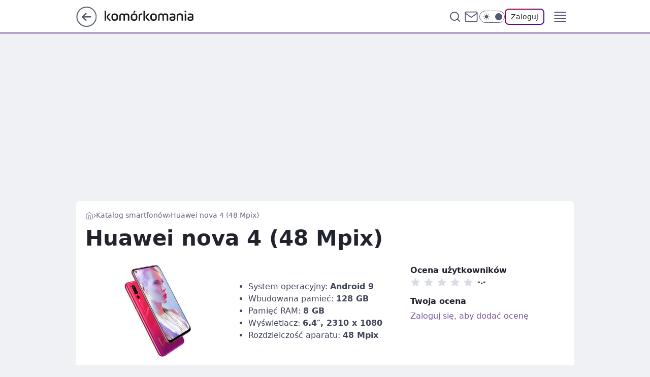

--- FILE ---
content_type: text/html; charset=utf-8
request_url: https://komorkomania.pl/huawei-nova-4-48-mpix,telefon,6780145522083457
body_size: 28910
content:
<!doctype html><html lang="pl"><head><meta charSet="utf-8"/><meta http-equiv="x-ua-compatible" content="ie=edge"/><title data-react-helmet="true">Huawei nova 4 (48 Mpix) - Komórkomania</title><link rel="canonical" href="https://komorkomania.pl/huawei-nova-4-48-mpix,telefon,6780145522083457" data-react-helmet="true"/><meta property="fb:app_id" content="2924213607887346"/><meta property="fb:pages" content="185160172251"/><meta property="og:site_name" content="Komórkomania"/><meta property="og:locale" content="pl_PL"/><meta property="og:title" content="Huawei nova 4 (48 Mpix) - Komórkomania" data-react-helmet="true"/><meta property="og:description" content="Huawei nova 4 to pierwszy smartfon chińskiego giganta z otworem w ekranie na przedni aparat 25 Mpix do zdjęć selfie. Ur…" data-react-helmet="true"/><meta property="og:url" content="https://komorkomania.pl/huawei-nova-4-48-mpix,telefon,6780145522083457" data-react-helmet="true"/><meta name="twitter:card" content="summary_large_image" data-react-helmet="true"/><meta name="twitter:title" content="Huawei nova 4 (48 Mpix) - Komórkomania" data-react-helmet="true"/><meta name="twitter:description" content="Huawei nova 4 to pierwszy smartfon chińskiego giganta z otworem w ekranie na przedni aparat 25 Mpix do zdjęć selfie. Ur…" data-react-helmet="true"/><meta property="og:type" content="website" data-react-helmet="true"/><meta property="og:image" content="https://i.wpimg.pl/546x748/m.komorkomania.pl/huawei-nova-4-baza-7e07b2c03d149.jpg" data-react-helmet="true"/><meta property="og:image:url" content="https://i.wpimg.pl/546x748/m.komorkomania.pl/huawei-nova-4-baza-7e07b2c03d149.jpg" data-react-helmet="true"/><meta name="twitter:image" content="https://i.wpimg.pl/546x748/m.komorkomania.pl/huawei-nova-4-baza-7e07b2c03d149.jpg" data-react-helmet="true"/><meta name="twitter:card" content="summary_large_image" data-react-helmet="true"/><meta name="description" data-react-helmet="true" content="Huawei nova 4 to pierwszy smartfon chińskiego giganta z otworem w ekranie na przedni aparat 25 Mpix do zdjęć selfie. Ur…"/><meta name="title" data-react-helmet="true" content="Huawei nova 4 (48 Mpix) - Komórkomania"/><meta name="logo" content="https://komorkomania.pl/L2xvZ28uY1MZFCwBFw5uR1pMeB1UGitdVgY0VRoI"/><meta name="viewport" content="width=device-width, initial-scale=1"/><meta name="breakpoints" content="629, 1139, 1365"/><meta name="content-width" content="device-width, 630, 980, 1280"/><link rel="manifest" href="/site.webmanifest"/><meta name="mobile-web-app-capable" content="yes"/><meta name="apple-mobile-web-app-capable" content="yes"/><meta name="apple-mobile-web-app-status-bar-style" content="black-translucent"/><meta name="theme-color" content="var(--color-wisteria-500)"/><link rel="apple-touch-icon" href="/resources/icons/icon.png"/><link href="/assets/e943f0d/staticStyles.css" rel="preload" as="style"/><link href="/assets/e943f0d/defaultThemeStyles.css" rel="preload" as="style"/><link href="/assets/e943f0d/a63bed5c.css" rel="preload" as="style"/><link href="/assets/e943f0d/47e01b6f.css" rel="preload" as="style"/><link href="/assets/e943f0d/4b9f742f.css" rel="preload" as="style"/><link href="/assets/e943f0d/2822c163.css" rel="preload" as="style"/><link href="https://komorkomania.pl/[base64]" rel="preload" as="script" crossorigin="anonymous"/><link href="https://www.wp.pl" rel="preconnect"/><link href="https://v.wpimg.pl" rel="preconnect"/><link href="https://www.googletagservices.com" rel="preconnect"/><link href="https://securepubads.g.doubleclick.net" rel="preconnect"/><link href="//connect.facebook.net" rel="dns-prefetch"/><link href="//cdn.pushpushgo.com" rel="dns-prefetch"/><link href="//ad.doubleclick.net" rel="dns-prefetch"/><link href="//pagead2.googlesyndication.com" rel="dns-prefetch"/><link href="//static.criteo.net" rel="dns-prefetch"/><link href="//fonts.googleapis.com" rel="dns-prefetch"/><link href="//fonts.gstatic.com" rel="dns-prefetch"/><link href="//c.amazon-adsystem.com" rel="dns-prefetch"/><link href="//bidder.criteo.com" rel="dns-prefetch"/><link href="//adx.adform.net" rel="dns-prefetch"/><link href="//fastlane.rubiconproject.com" rel="dns-prefetch"/><link href="//i.connectad.io" rel="dns-prefetch"/><link href="//hbopenbid.pubmatic.com" rel="dns-prefetch"/><link href="//htlb.casalemedia.com" rel="dns-prefetch"/><link href="//ib.adnxs.com" rel="dns-prefetch"/><link href="//ads.businessclick.com" rel="dns-prefetch"/><link href="//wirtualn-d.openx.net" rel="dns-prefetch"/><link href="//an.facebook.com" rel="dns-prefetch"/><link href="//a.teads.tv" rel="dns-prefetch"/><link href="//prebid-eu.creativecdn.com" rel="dns-prefetch"/><link rel="stylesheet" type="text/css" href="/assets/e943f0d/staticStyles.css"/><style id="inlineStyles">:root{--color-wisteria-50:#f5f0fb;--color-wisteria-100:#dcccea;--color-wisteria-200:#b99dd5;--color-wisteria-300:#a782cd;--color-wisteria-400:#9c76bf;--color-wisteria-400-rgb:156, 118, 191;--color-wisteria-500:#7c559e;--color-wisteria-500-rgb:124, 85, 158;--color-wisteria-600:#6a4685;--color-wisteria-700:#573a6e;--color-brand:var(--color-wisteria-500);--color-brand-rgb:var(--color-wisteria-500-rgb);--color-brand-lightened:#a388bb;--color-brand-darkened:#4a335e;--color-brand-white:#e4ddeb;--color-brand-link:var(--color-wisteria-500);--radius-brand:8px;}body.dark{--color-brand:var(--color-wisteria-400);--color-brand-rgb:var(--color-wisteria-400-rgb);--color-brand-link:var(--color-wisteria-200);}svg.header__siteLogo{margin-top:-4px;}</style><link id="theme" rel="stylesheet" type="text/css" href="/assets/e943f0d/defaultThemeStyles.css"/><link rel="stylesheet" type="text/css" href="/assets/e943f0d/a63bed5c.css"/><link rel="stylesheet" type="text/css" href="/assets/e943f0d/47e01b6f.css"/><link rel="stylesheet" type="text/css" href="/assets/e943f0d/4b9f742f.css"/><link rel="stylesheet" type="text/css" href="/assets/e943f0d/2822c163.css"/><script src="https://komorkomania.pl/[base64]" crossorigin="anonymous"></script><script id="wpjslib-config">
          var screeningv2 = true;
          var WP = [];
          var wp_gaf_targeting = {"rv":"2","spin":"blwrlnzu","rekids":"240937","prefly":"1","advSlots":"006","ctype":"collectionrecord","cid":"6780145522083457","cview":"","cuct":"","ccategory":"smartfon","REKtagi":"","tmt":"","ciab":"","phtml":"komorkomania.pl/huawei-nova-4-48-mpix,telefon,6780145522083457"};
          var wp_pvid = 'f8e99abe80cfd69d6b6b';
          var rekid = '240937';
          var wp_sn = 'nwm_komorkomania';
          var wp_mobile = false;
          var wp_defer_vendors = 'siteReady';
          
          
          var wp_fb_id = null;
          var wp_push_notification_on = true;
          
          
          
          
  
  var wp_consent_color = 'var(--color-wisteria-500)'
  var wp_consent_logo = 'https://komorkomania.pl/logo.png'
  
  
  
  
          var wp_spa_config = {"platform":"desktop","payload":{"dot":{"ctype":"collectionrecord","cplatform":"crisp","csystem":"ncr","bunch":"CollectionViews","cid":"6780145522083457","cname":"Huawei nova 4 (48 Mpix)","ccategory":"Smartfon","cdate":"2018-12-17","ciab":"","ctlength":"624","href":"https://komorkomania.pl/huawei-nova-4-48-mpix,telefon,6780145522083457","canonical":"https://komorkomania.pl/huawei-nova-4-48-mpix,telefon,6780145522083457","darkmode":0}},"desktop":{"dot":{"base":"nwm_komorkomania","bunches":{"Home":"233778","Publication":"235596","PublicationsListing":"233780","PublicationPremium":"241346","CollectionViews":"240937","Gallery":"242496"}}},"mobile":{"dot":{"base":"nwm_komorkomania","bunches":{"Home":"233783","Publication":"233784","PublicationsListing":"241274","PublicationPremium":"237450","CollectionViews":"240945","Gallery":"242497"}}}};
          var TECH = true;
          
          wp_spa_config.payload.dot.layout = window.matchMedia('(min-width: 1366px)').matches ? 'wide' : 'narrow';
          window.matchMedia('(min-width: 1366px)').addEventListener('change', function(event) {
            wp_dot_addparams.layout = event.matches ? 'wide' : 'narrow';
          });
          
          var getPopoverAnchor = async () => document.querySelector('[data-role="onelogin-button"]');
          </script><meta name="gaf" content="blwrlnzu"/><script id="gaf-response">var wp_gaf_rv = '2';
/*! @WPM ! WPJSlib ES6 production 2.5.566 2.5.566/wpjslib-chunk-gaf-wpjslib-gaf.js (2026-01-12 12:10:20) */(()=>{"use strict";var t={d:(r,n)=>{for(var e in n)t.o(n,e)&&!t.o(r,e)&&Object.defineProperty(r,e,{enumerable:!0,get:n[e]})},o:(t,r)=>Object.prototype.hasOwnProperty.call(t,r),r:t=>{"undefined"!=typeof Symbol&&Symbol.toStringTag&&Object.defineProperty(t,Symbol.toStringTag,{value:"Module"}),Object.defineProperty(t,"__esModule",{value:!0})}},r={};t.r(r),t.d(r,{coveringSlots:()=>E,getGigaSlotNumber:()=>jt,getHeaderSlotNumber:()=>St,getSlotsFromHead:()=>wt,init:()=>_t,loadPayloadV2:()=>At,payloadBodies:()=>T,resetCoverPayload:()=>ht,resetHeaderPayload:()=>gt,setPayload:()=>pt});const n=function(t){var r=this.length,n=(parseInt(t,10)||0)+r;if(!(n<0||n>=2*r))return this[n%r]};function e(t){return e="function"==typeof Symbol&&"symbol"==typeof Symbol.iterator?function(t){return typeof t}:function(t){return t&&"function"==typeof Symbol&&t.constructor===Symbol&&t!==Symbol.prototype?"symbol":typeof t},e(t)}function o(t,r,n){return(r=function(t){var r=function(t,r){if("object"!=e(t)||!t)return t;var n=t[Symbol.toPrimitive];if(void 0!==n){var o=n.call(t,r||"default");if("object"!=e(o))return o;throw new TypeError("@@toPrimitive must return a primitive value.")}return("string"===r?String:Number)(t)}(t,"string");return"symbol"==e(r)?r:r+""}(r))in t?Object.defineProperty(t,r,{value:n,enumerable:!0,configurable:!0,writable:!0}):t[r]=n,t}function i(t,r){return function(t){if(Array.isArray(t))return t}(t)||function(t,r){var n=null==t?null:"undefined"!=typeof Symbol&&t[Symbol.iterator]||t["@@iterator"];if(null!=n){var e,o,i,a,c=[],u=!0,l=!1;try{if(i=(n=n.call(t)).next,0===r){if(Object(n)!==n)return;u=!1}else for(;!(u=(e=i.call(n)).done)&&(c.push(e.value),c.length!==r);u=!0);}catch(t){l=!0,o=t}finally{try{if(!u&&null!=n.return&&(a=n.return(),Object(a)!==a))return}finally{if(l)throw o}}return c}}(t,r)||c(t,r)||function(){throw new TypeError("Invalid attempt to destructure non-iterable instance.\nIn order to be iterable, non-array objects must have a [Symbol.iterator]() method.")}()}function a(t){return function(t){if(Array.isArray(t))return u(t)}(t)||function(t){if("undefined"!=typeof Symbol&&null!=t[Symbol.iterator]||null!=t["@@iterator"])return Array.from(t)}(t)||c(t)||function(){throw new TypeError("Invalid attempt to spread non-iterable instance.\nIn order to be iterable, non-array objects must have a [Symbol.iterator]() method.")}()}function c(t,r){if(t){if("string"==typeof t)return u(t,r);var n={}.toString.call(t).slice(8,-1);return"Object"===n&&t.constructor&&(n=t.constructor.name),"Map"===n||"Set"===n?Array.from(t):"Arguments"===n||/^(?:Ui|I)nt(?:8|16|32)(?:Clamped)?Array$/.test(n)?u(t,r):void 0}}function u(t,r){(null==r||r>t.length)&&(r=t.length);for(var n=0,e=Array(r);n<r;n++)e[n]=t[n];return e}const l=function(t){return a(t).reduce(function(t,r){var n=i(r,2),e=n[0],a=n[1];if(void 0===e)throw new TypeError("Iterator value ".concat(r," is not an entry object"));return Object.assign(t,o({},e,a))},{})};if("undefined"==typeof globalThis){Object.defineProperty(Object.prototype,"__magic__",{get:function(){return this},configurable:!0});var f=__magic__;delete Object.prototype.__magic__,Object.defineProperty(f,"globalThis",{value:f,writable:!0,enumerable:!1,configurable:!0})}Object.fromEntries||Object.defineProperty(Object,"fromEntries",{value:l}),Array.prototype.at||Object.defineProperty(Array.prototype,"at",{value:n});var s="WPtcs2";const d=function(t){return Object.create(null,t)};const y=function(t){var r,n=arguments.length>1&&void 0!==arguments[1]?arguments[1]:window;try{r=n[t]}catch(t){console.error(t)}return r};function b(t){return b="function"==typeof Symbol&&"symbol"==typeof Symbol.iterator?function(t){return typeof t}:function(t){return t&&"function"==typeof Symbol&&t.constructor===Symbol&&t!==Symbol.prototype?"symbol":typeof t},b(t)}var m=function(t,r){return b(t)===r};[["u","undefined"],["s","string"],["b","boolean"],["n","number"],["g","bigint"],["o","object"],["f","function"],["m","symbol"]].forEach(function(t){m[t[0]]=function(r){return m(r,t[1])}});const v=m;const p=function(t,r,n){var e=Object.getOwnPropertyDescriptor(t,r);e&&!e.configurable||Object.defineProperty(t,r,{value:n,writable:!0,configurable:!0,enumerable:!v.f(n)}),null!=e&&e.writable&&(t[r]=n)};const g=function(t,r){var n=arguments.length>2&&void 0!==arguments[2]?arguments[2]:window;p(n,t,r)};var h=function(t){var r,n;!function(t){g("wp_dot_addparams",t)}(Object.assign((n=y("wp_dot_addparams"),(n&&r?n[r]:n)||d()),t))};const w=function(t){var r=arguments.length>1&&void 0!==arguments[1]?arguments[1]:0;return v.s(t)&&(r>0?t.length===r:t.length>0)};var S=function(){return y("wp_sn")},j=function(t){return(w(t)||t instanceof RegExp)&&new RegExp(t).test(S())},O=function(){return!(!j("_m_|_mobile")&&!y("wp_mobile"))};const _="__wpjsdebug__";var A=window[_]||d();try{window[_]=A}catch(t){}const P=A;var I={},T={},E=[];P.slotsFromHead=I,P.payloadBodies=T,P.coveringSlots=E;var x=!1,C=function(t){x=t};const H=function(){return document.head};const F=function(t){return H().appendChild(t)};const G=function(){var t=arguments.length>0&&void 0!==arguments[0]?arguments[0]:"div";return document.createElement(t)};const k=function(t){var r=arguments.length>1&&void 0!==arguments[1]?arguments[1]:"wpcss",n=(arguments.length>2?arguments[2]:void 0)||G("style");return n.type="text/css",n.dataset.id=r,n.textContent=t,n};const M=function(t){if(null==t)throw new TypeError("Cannot convert undefined or null to object");var r=[];for(var n in t)Object.prototype.hasOwnProperty.call(t,n)&&Object.prototype.propertyIsEnumerable.call(t,n)&&r.push([n,t[n]]);return r};function N(t,r){return function(t){if(Array.isArray(t))return t}(t)||function(t,r){var n=null==t?null:"undefined"!=typeof Symbol&&t[Symbol.iterator]||t["@@iterator"];if(null!=n){var e,o,i,a,c=[],u=!0,l=!1;try{if(i=(n=n.call(t)).next,0===r){if(Object(n)!==n)return;u=!1}else for(;!(u=(e=i.call(n)).done)&&(c.push(e.value),c.length!==r);u=!0);}catch(t){l=!0,o=t}finally{try{if(!u&&null!=n.return&&(a=n.return(),Object(a)!==a))return}finally{if(l)throw o}}return c}}(t,r)||function(t,r){if(t){if("string"==typeof t)return B(t,r);var n={}.toString.call(t).slice(8,-1);return"Object"===n&&t.constructor&&(n=t.constructor.name),"Map"===n||"Set"===n?Array.from(t):"Arguments"===n||/^(?:Ui|I)nt(?:8|16|32)(?:Clamped)?Array$/.test(n)?B(t,r):void 0}}(t,r)||function(){throw new TypeError("Invalid attempt to destructure non-iterable instance.\nIn order to be iterable, non-array objects must have a [Symbol.iterator]() method.")}()}function B(t,r){(null==r||r>t.length)&&(r=t.length);for(var n=0,e=Array(r);n<r;n++)e[n]=t[n];return e}const z=function(t,r){if("[object Object]"===Object.prototype.toString.call(t))for(var n=M(t),e=n.length,o=0;o<e;o++){var i=N(n[o],2);r(i[0],i[1])}};var R=!1;try{var U="_X_",W=window.localStorage;W.setItem(U,U),W.removeItem(U),R=!0}catch(t){}const $=function(){return R};const q=[/<script\b[^<]*(?:(?!<\/script>)<[^<]*)*<\/script>/gi,/\b(onerror|onload|onclick|onmouseover|onsubmit|onfocus|onblur)(?=\s*=)/gi,/\balert(?=\s*\()/gi,/\bjavascript:/gi];const D=function(t){for(var r=q[0],n=t;r.test(n);)n=n.replace(r,"");return n};const J=function(t){if($())return D(window.localStorage.getItem(t))};const V=function(t,r){return document["querySelector".concat(r?"All":"")](t)};const X=function(t,r,n){var e=V(t),o="";return e&&(o=(e.getAttribute(r||"content")||o).slice(0,n||255)),o};const K=function(){var t;return X('meta[name="gaf"]')||(null===(t=y("wp_gaf_targeting"))||void 0===t?void 0:t.spin)};const L=function(t){return null==t};const Q=function(t){return!L(t)&&v.o(t)&&!Array.isArray(t)};const Y=function(t){return Q(t)&&Object.keys(t).length>0};var Z="bodyCode";const tt={delivered:"dv",run:"rn",viewed:"vd",missing:"ms",error:"er",registered:"rg",isAsr:"asr",isItr:"itr",reloaded:"i",relatedContent:"rc",hoverTime:"hvr"};const rt=function(t){return parseInt(t,10)||0};const nt=function(t){if(Q(t))return z(tt,function(r){t[r]=rt(t[r])}),function(t){g(Z,void 0,t)}(t),t.container=void 0,t};var et,ot,it,at,ct,ut,lt,ft,st=!1,dt=!1,yt=!1,bt=0,mt=!1,vt=0,pt=function(t){Object.assign(T,t)},gt=function(){ct&&ct.remove()},ht=function(){clearTimeout(it),E.length=0,at&&at.remove()},wt=function(){return I},St=function(){return ut},jt=function(){return ft},Ot=function(t,r){var n,e=null==r?void 0:r.height;if(e)return"".concat(e,"px");var o=null===(n=t.match(/"(?:minHeight|height)":([1,2]?\d{2})(?:,|\})/))||void 0===n?void 0:n[1];return o?"".concat(o,"px"):x?"60px":t.match(/scalable/)?"7.2vw":"100px"},_t=function(){if(!st){st=!0;try{var t=window.performance;if(t.mark("GAFHeadStart"),et=K()){p(window,et,function(t){if(Y(t)){ot=t;var r=t.slots;z(r,function(t){var n=rt(t),e=nt(r[n]);if(e){var o=e.campaign,i=e.dfpConfig;if((o||i)&&(I[n]=e,o)){var a,c=null===(a=o.adm)||void 0===a||null===(a=a.creations)||void 0===a?void 0:a[0];c&&function(t,r){if(!t.disablePrefly){var n=JSON.stringify(t);n.match(/welcomeScreen|pageCover/)?(dt=!0,h({isWelcomeScreen:1}),E.push(r)):n.match(/headline|panelPremium/)?(yt=!0,ut=r,C(O()),bt=Ot(n,t)):n.match(/stiltedBanner/)&&(mt=!0,ft=r,C(O()),vt=function(t){var r=null==t?void 0:t.height;if(r)return"".concat(r,"px")}(t))}}(c,n)}}}),J(s)&&(dt&&(at=k("body>*{opacity:0 !important}"),F(at),it=setTimeout(ht,3e3)),yt&&(ct=k(".".concat(et,"h{min-height:").concat(bt)),F(ct)),mt&&vt&&(lt=k(".".concat(et,"g{min-height:").concat(vt)),F(lt)))}})}t.mark("GAFHeadStop"),t.measure("GAFHeadTiming","GAFHeadStart","GAFHeadStop")}catch(t){}}},At=function(){return ot};const Pt=function(t){return Object.freeze&&Object.freeze(t),t};const It=function(){var t=K();if(t)return btoa(t)};try{_t();var Tt=Pt(r),Et=It();g(Et,Tt),g("__headpayload",Tt)}catch(t){console.error(t)}})();
blwrlnzu({"spin":"blwrlnzu","bunch":240937,"context":{"dsa":false,"minor":false,"bidRequestId":"b0fc9116-66a3-4848-9ccc-c0ee7832e726","maConfig":{"timestamp":"2025-12-18T13:59:30.091Z"},"dfpConfig":{"timestamp":"2026-01-12T14:47:32.588Z"},"sda":[],"targeting":{"client":{},"server":{},"query":{"REKtagi":"","advSlots":"006","ccategory":"smartfon","ciab":"","cid":"6780145522083457","ctype":"collectionrecord","cuct":"","cview":"","phtml":"komorkomania.pl/huawei-nova-4-48-mpix,telefon,6780145522083457","prefly":"1","pvid":"f8e99abe80cfd69d6b6b","rekids":"240937","rv":"2","sn":"nwm_komorkomania","spin":"blwrlnzu","tmt":""}},"directOnly":0,"geo":{"country":"840","region":"","city":""},"statid":"","mlId":"","rshsd":"1","isRobot":false,"curr":{"EUR":4.2097,"USD":3.6037,"CHF":4.5212,"GBP":4.8482},"rv":"2","status":{"advf":2,"ma":2,"ma_ads-bidder":2,"ma_cpv-bidder":2,"ma_high-cpm-bidder":2}},"slots":{"6":{"delivered":"","campaign":null,"dfpConfig":null}},"bdd":{}});</script><script crossorigin="anonymous" src="https://komorkomania.pl/[base64]" id="wpjslib6" type="module" async=""></script><link rel="alternate" type="application/rss+xml" title="Aktualności" href="/rss/aktualnosci"/></head><body data-blocked-scroll="false" class=""><div data-container="true" id="root"><div class="bLwRqXSg"><div class="bLwRrIRk"><div class="bLwRlnZA"></div></div><div><script>(function (querySelector, slotNumber, querySelectorAlternative, handleNativeAd, nativeAdComponentClass) {var WP = window.WP;var setNative;if (handleNativeAd) {if (nativeAdComponentClass) {setNative = handleNativeAd(nativeAdComponentClass);}else {setNative = handleNativeAd;}}else {setNative = function (data, onViewCallback) {if (!window.callbacksAf) {window.callbacksAf = {};}var slotData = {dataNative: data,onViewCallback: onViewCallback,};window.callbacksAf[slotNumber] = slotData;};}if (typeof querySelector !== 'undefined' && typeof WP !== 'undefined') {WP.push(function () {WP.gaf.registerSlot(slotNumber, querySelector, {setNative: setNative,alternativeSlot: querySelectorAlternative,});});}})('.bLwRlnZA', 6, '', null, '')</script></div></div><div class="bLwRqXSk"><div class="bLwRrIRo"><div class="bLwRlnZE"></div></div><div></div></div><div class="bLwRqXTL"><div class="bLwRrISP"><div class="bLwRlobf"></div></div><div><script>(function (querySelector, slotNumber, querySelectorAlternative, handleNativeAd, nativeAdComponentClass) {var WP = window.WP;var setNative;if (handleNativeAd) {if (nativeAdComponentClass) {setNative = handleNativeAd(nativeAdComponentClass);}else {setNative = handleNativeAd;}}else {setNative = function (data, onViewCallback) {if (!window.callbacksAf) {window.callbacksAf = {};}var slotData = {dataNative: data,onViewCallback: onViewCallback,};window.callbacksAf[slotNumber] = slotData;};}if (typeof querySelector !== 'undefined' && typeof WP !== 'undefined') {WP.push(function () {WP.gaf.registerSlot(slotNumber, querySelector, {setNative: setNative,alternativeSlot: querySelectorAlternative,});});}})('.bLwRlobf', 89, '', null, '')</script></div></div><div class="blwrlnzuh"></div><div class="Vbb"><header class="Zbh" data-st-area="header"><div class="Zb"><div class="B9b"><a href="https://www.wp.pl/?src01=20804" class="B9hz cHJldmVudENC" data-st-area="goToSG" target="_blank" rel="noopener"><svg xmlns="http://www.w3.org/2000/svg" width="41" height="40" fill="none" class="B9h3"><circle cx="20.447" cy="20" r="19" fill="transparent" stroke="currentColor" stroke-width="2"></circle><path fill="currentColor" d="m18.5 12.682-.166.133-6.855 6.472a1 1 0 0 0-.089.099l.117-.126q-.087.082-.155.175l-.103.167-.075.179q-.06.178-.06.374l.016.193.053.208.08.178.103.16.115.131 6.853 6.47a1.4 1.4 0 0 0 1.897 0 1.213 1.213 0 0 0 .141-1.634l-.14-.157-4.537-4.283H28.44c.741 0 1.342-.566 1.342-1.266 0-.635-.496-1.162-1.143-1.252l-.199-.014-12.744-.001 4.536-4.281c.472-.445.519-1.14.141-1.634l-.14-.158a1.4 1.4 0 0 0-1.55-.237z"></path></svg></a></div><div class="Zbj"><a href="/" class="EVnf cHJldmVudENC" title="Komórkomania"><svg class="header__siteLogo Zbl"><use href="/resources/siteLogo.svg#root"></use></svg></a></div><ul class="B5ht"><li class="D9l1"><div class="D9l3"><span class="HHu5 HHut HHun"><a href="/smartfony" class="GFat GFsh D9at EVnf cHJldmVudENC">Smartfony</a></span></div></li><li class="D9l1"><div class="D9l3"><span class="HHu5 HHut HHun"><a href="/tablety" class="GFat GFsh D9at EVnf cHJldmVudENC">Tablety</a></span></div></li><li class="D9l1"><div class="D9l3"><span class="HHu5 HHut HHun"><a href="/aplikacje,temat,6025184028951169" class="GFat GFsh D9at EVnf cHJldmVudENC">Aplikacje</a></span></div></li><li class="D9l1"><div class="D9l3"><span class="HHu5 HHut HHun"><a href="/telekomunikacja,temat,6008966626185857" class="GFat GFsh D9at EVnf cHJldmVudENC">Telekomunikacja</a></span></div></li></ul><div class="B7hv"><div class="B7hx"><div class="APc5 APc1"><div class="APc7"><div class="APc9"><input type="text" class="APc-" placeholder="Szukaj w Komórkomania" value=""/><button type="button" class="HTb HTnf APdd" aria-label="Szukaj"><svg xmlns="http://www.w3.org/2000/svg" fill="none" stroke="currentColor" stroke-linecap="round" stroke-linejoin="round" stroke-width="2" viewBox="0 0 24 24" class="APb3"><circle cx="11" cy="11" r="8"></circle><path d="m21 21-4.35-4.35"></path></svg></button></div></div></div></div><a href="https://poczta.wp.pl/login/login.html" class="cHJldmVudENC"><svg xmlns="http://www.w3.org/2000/svg" fill="none" viewBox="0 0 32 32" class="B7b3"><path stroke="currentColor" stroke-linecap="round" stroke-linejoin="round" stroke-width="1.8" d="M6.66 6.66h18.68a2.34 2.34 0 0 1 2.335 2.334v14.012a2.34 2.34 0 0 1-2.335 2.335H6.66a2.34 2.34 0 0 1-2.335-2.335V8.994A2.34 2.34 0 0 1 6.66 6.66"></path><path stroke="currentColor" stroke-linecap="round" stroke-linejoin="round" stroke-width="1.8" d="M27.676 8.994 16 17.168 4.324 8.994"></path></svg></a><div class="B7bx"><div><input type="checkbox" class="ANcn" id="darkModeCheckbox"/><label class="ANar" for="darkModeCheckbox"><div class="ANcp"><svg xmlns="http://www.w3.org/2000/svg" fill="currentColor" viewBox="0 0 16 16" class="ANcr ANct"><path d="M15.293 11.293A8 8 0 0 1 4.707.707a8.001 8.001 0 1 0 10.586 10.586"></path></svg><svg xmlns="http://www.w3.org/2000/svg" fill="currentColor" viewBox="0 0 30 30" class="ANcr"><path d="M14.984.986A1 1 0 0 0 14 2v3a1 1 0 1 0 2 0V2A1 1 0 0 0 14.984.986M5.797 4.8a1 1 0 0 0-.695 1.717l2.12 2.12a1 1 0 1 0 1.415-1.413L6.516 5.102a1 1 0 0 0-.72-.303m18.375 0a1 1 0 0 0-.688.303l-2.12 2.12a1 1 0 1 0 1.413 1.415l2.121-2.121a1 1 0 0 0-.726-1.717M15 8a7 7 0 0 0-7 7 7 7 0 0 0 7 7 7 7 0 0 0 7-7 7 7 0 0 0-7-7M2 14a1 1 0 1 0 0 2h3a1 1 0 1 0 0-2zm23 0a1 1 0 1 0 0 2h3a1 1 0 1 0 0-2zM7.91 21.06a1 1 0 0 0-.687.303l-2.121 2.121a1 1 0 1 0 1.414 1.414l2.12-2.12a1 1 0 0 0-.726-1.717m14.15 0a1 1 0 0 0-.697 1.717l2.121 2.121a1 1 0 1 0 1.414-1.414l-2.12-2.12a1 1 0 0 0-.717-.303m-7.076 2.926A1 1 0 0 0 14 25v3a1 1 0 1 0 2 0v-3a1 1 0 0 0-1.016-1.014"></path></svg></div><div class="ANcx"></div></label></div></div><div class="JLb-"><button type="button" class="HTb HTnf EDd-" aria-label="Zaloguj się" data-role="onelogin-button"><span class="HHv9 EDml HHut">Zaloguj</span></button><div class="JLb9"></div></div></div><div class="Zbr"><div role="button" tabindex="0" aria-label="Menu" class="Xbd"><svg xmlns="http://www.w3.org/2000/svg" fill="none" viewBox="0 0 32 32"><path stroke="currentColor" stroke-linecap="round" stroke-linejoin="round" stroke-width="1.8" d="M5 19h22M5 13h22M5 7h22M5 25h22"></path></svg></div><div class="CFib"><aside class="CFij"><div class="CFil"><div class="APc5 APc3"><div class="APc7"><div class="APc9"><input type="text" class="APc-" placeholder="Szukaj w Komórkomania" value=""/><div class="APdd"><svg xmlns="http://www.w3.org/2000/svg" fill="none" stroke="currentColor" stroke-linecap="round" stroke-linejoin="round" stroke-width="2" viewBox="0 0 24 24" class="APb3"><circle cx="11" cy="11" r="8"></circle><path d="m21 21-4.35-4.35"></path></svg></div></div></div></div><nav class="CFif"><ul class="D-ht"><li class="D-l9"><span class="D-l3"><div class="D-l7"><a href="/smartfony" class="GFat D-at EVnf cHJldmVudENC">Smartfony</a></div></span></li><li class="D-l9"><span class="D-l3"><div class="D-l7"><a href="/tablety" class="GFat D-at EVnf cHJldmVudENC">Tablety</a></div></span></li><li class="D-l9"><span class="D-l3"><div class="D-l7"><a href="/aplikacje,temat,6025184028951169" class="GFat D-at EVnf cHJldmVudENC">Aplikacje</a></div></span></li><li class="D-l9"><span class="D-l3"><div class="D-l7"><a href="/telekomunikacja,temat,6008966626185857" class="GFat D-at EVnf cHJldmVudENC">Telekomunikacja</a></div></span></li></ul></nav></div></aside></div></div></div><div id="loading-bar" class="B1hj"></div></header></div><div class="bLwRoQUR"></div><div class="Va9"><div class="Jv"><style>.bLwRlYYB{
      min-height: 0px;
      display: flex;
      align-items: center;
      justify-content: center;
      margin: 15px auto;
    }
      .bLwRqmSZ{
    min-height: inherit;
    height: inherit;
    position: inherit;
    display: inherit;
    flex: 0 0 100%;
  }</style><div class="bLwRlYYB Lx Lv Lz"><div><script>(function (slotNumber, querySelector, optionsRaw) {
    var WP = window.WP;
    var options = optionsRaw && JSON.parse(optionsRaw);
    WP.push(function () {
        WP.gaf.registerPlaceholder(slotNumber, querySelector, options);
    });
}(3, '.bLwRlYYB' , '{"fixed":true,"sticky":false,"durable":false,"margin":"15px auto"}'))</script></div><img class="bLwRmJXF" src="https://v.wpimg.pl/ZXJfd3AudTkrBBIAbg54LGhcRlAxHQUrPgJGH2MAeGJoSQ1eIBI_K2UHAEVuBTY5KQMMXC0RPyoVERQdMgM9ejc"/><div class="bLwRqmSZ"><style>.bLwRqXSd, .bLwRrIRh {
    min-height: inherit;
    height: inherit;
    position: inherit;
    display: inherit;
    flex: 0 0 100%;
  }</style><div class="bLwRqXSd"><div class="bLwRrIRh"><div class="bLwRlnZx"></div></div><div><script>(function (querySelector, slotNumber, querySelectorAlternative, handleNativeAd, nativeAdComponentClass) {var WP = window.WP;var setNative;if (handleNativeAd) {if (nativeAdComponentClass) {setNative = handleNativeAd(nativeAdComponentClass);}else {setNative = handleNativeAd;}}else {setNative = function (data, onViewCallback) {if (!window.callbacksAf) {window.callbacksAf = {};}var slotData = {dataNative: data,onViewCallback: onViewCallback,};window.callbacksAf[slotNumber] = slotData;};}if (typeof querySelector !== 'undefined' && typeof WP !== 'undefined') {WP.push(function () {WP.gaf.registerSlot(slotNumber, querySelector, {setNative: setNative,alternativeSlot: querySelectorAlternative,});});}})('.bLwRlnZx', 3, '', null, '')</script></div></div></div></div></div></div><div class="bLwRoQUU"></div><main class="CBan wpp-floating"><article id="main-content" class="FXqj"><div><span class="HHu5 H1yp HHut"><a href="/" class="EVnf cHJldmVudENC" title="Komórkomania"><svg xmlns="http://www.w3.org/2000/svg" fill="none" viewBox="0 0 16 16" class="H1b3"><path stroke="currentColor" stroke-linecap="round" stroke-linejoin="round" d="m2 6 6-4.666L14 6v7.334a1.333 1.333 0 0 1-1.333 1.333H3.333A1.333 1.333 0 0 1 2 13.334z"></path><path stroke="currentColor" stroke-linecap="round" stroke-linejoin="round" d="M6 14.667V8h4v6.667"></path></svg></a><svg xmlns="http://www.w3.org/2000/svg" fill="currentColor" viewBox="0 0 14 24" class="H1yt"><path d="M9.48 11.648a.5.5 0 0 1 0 .704L.7 21.195a1 1 0 0 0 0 1.41l.676.68a1 1 0 0 0 1.419 0L13.3 12.705a1 1 0 0 0 0-1.41L2.795.715a1 1 0 0 0-1.42 0l-.675.68a1 1 0 0 0 0 1.41z"></path></svg><a href="/smartfony" class="EVnf cHJldmVudENC" title="Katalog smartfonów">Katalog smartfonów</a><svg xmlns="http://www.w3.org/2000/svg" fill="currentColor" viewBox="0 0 14 24" class="H1yt"><path d="M9.48 11.648a.5.5 0 0 1 0 .704L.7 21.195a1 1 0 0 0 0 1.41l.676.68a1 1 0 0 0 1.419 0L13.3 12.705a1 1 0 0 0 0-1.41L2.795.715a1 1 0 0 0-1.42 0l-.675.68a1 1 0 0 0 0 1.41z"></path></svg><span class="H1yv">Huawei nova 4 (48 Mpix)</span></span><script type="application/ld+json">{"@context":"https://schema.org/","@type":"BreadcrumbList","itemListElement":[{"@type":"ListItem","position":1,"name":"Komórkomania","item":"https://komorkomania.pl/"},{"@type":"ListItem","position":2,"name":"Katalog smartfonów","item":"https://komorkomania.pl/smartfony"},{"@type":"ListItem","position":3,"name":"Huawei nova 4 (48 Mpix)"}]}</script><div class="HDgp"><span class="HDbh">Huawei nova 4 (48 Mpix)</span></div></div><div class="HXpr"><div class="RRb"><picture class="RRuj"><source media="(max-width: 629px)" srcSet="https://v.wpimg.pl/ZDE0OS5qdSUkUjlgGgp4MGcKbTpcU3ZmMBJ1cRoSdTx3A3t8WF8xKyhfPThaHDsqLFFhI1leMjEkRyo6GB81MiQde35XECAlaAcqYwITaCd1AytiAUh0LjVXbS4"/><source media="(min-width: 630px)" srcSet="https://v.wpimg.pl/ZDE0OS5qdSUkUjlgGgp4MGcKbTpcU3ZmMBJ1cRoSdTx0CHx8WF8xKyhfPThaHDsqLFFhI1leMjEkRyo6GB81MiQde35XECAlaAcqYwITaCd1AytiAUh0LjVXbS4"/><img src="https://v.wpimg.pl/M2QxNDkuYlMwGjh3RA5vRnNCbC0CV2EQJFp0ZkQWYgNjQH48RBhjWT4VITYAGiBTPxEvahsZYlokGTkhAlgjXScZY3BGFyxIMFV5IVtCLwAySH0gWkF0HDsIKWYW" alt="Huawei nova 4 (48 Mpix)" loading="eager" class="O3az RRarv"/></picture><ul class="XJrv RRarx"><li>System operacyjny<!-- -->: <b>Android 9</b></li><li>Wbudowana pamieć<!-- -->: <b>128 GB</b></li><li>Pamięć RAM<!-- -->: <b>8 GB</b></li><li>Wyświetlacz<!-- -->: <b>6.4″, 2310 x 1080</b></li><li>Rozdzielczość aparatu<!-- -->: <b>48 Mpix</b></li></ul></div><div class="HXyn"><div class="A9d9"><div class="A9d7"><span class="HHu7 HHut HHun">Ocena użytkowników</span><div class="C3jb"><ul class="IHb" role="radiogroup" data-value="-.-"><li class="IHzr"><svg xmlns="http://www.w3.org/2000/svg" viewBox="0 0 17.772 17" class="IHzh IHzn IHzj" role="radio" aria-checked="false" aria-posinset="1" aria-setsize="5" tabindex="-1"><path fill="currentColor" d="m8.886 1 2.437 4.937 5.45.8-3.943 3.837.93 5.426-4.874-2.563L4.013 16l.931-5.426L1 6.733l5.45-.8Z"></path></svg></li><li class="IHzr"><svg xmlns="http://www.w3.org/2000/svg" viewBox="0 0 17.772 17" class="IHzh IHzn IHzj" role="radio" aria-checked="false" aria-posinset="2" aria-setsize="5" tabindex="-1"><path fill="currentColor" d="m8.886 1 2.437 4.937 5.45.8-3.943 3.837.93 5.426-4.874-2.563L4.013 16l.931-5.426L1 6.733l5.45-.8Z"></path></svg></li><li class="IHzr"><svg xmlns="http://www.w3.org/2000/svg" viewBox="0 0 17.772 17" class="IHzh IHzn IHzj" role="radio" aria-checked="false" aria-posinset="3" aria-setsize="5" tabindex="-1"><path fill="currentColor" d="m8.886 1 2.437 4.937 5.45.8-3.943 3.837.93 5.426-4.874-2.563L4.013 16l.931-5.426L1 6.733l5.45-.8Z"></path></svg></li><li class="IHzr"><svg xmlns="http://www.w3.org/2000/svg" viewBox="0 0 17.772 17" class="IHzh IHzn IHzj" role="radio" aria-checked="false" aria-posinset="4" aria-setsize="5" tabindex="-1"><path fill="currentColor" d="m8.886 1 2.437 4.937 5.45.8-3.943 3.837.93 5.426-4.874-2.563L4.013 16l.931-5.426L1 6.733l5.45-.8Z"></path></svg></li><li class="IHzr"><svg xmlns="http://www.w3.org/2000/svg" viewBox="0 0 17.772 17" class="IHzh IHzn IHzj" role="radio" aria-checked="false" aria-posinset="5" aria-setsize="5" tabindex="-1"><path fill="currentColor" d="m8.886 1 2.437 4.937 5.45.8-3.943 3.837.93 5.426-4.874-2.563L4.013 16l.931-5.426L1 6.733l5.45-.8Z"></path></svg></li></ul><span class="HHu5 C3jd HHut HHun">-.-</span></div></div><div class="A9d7"><span class="HHu7 HHut HHun">Twoja ocena</span><button class="HTxx HTb A9d-" type="button"><div><div class="HTar">Zaloguj się, aby dodać ocenę</div></div></button></div></div></div></div><div class="HXpr"><div class="FXqj"><div><div class="V1fd READABLE_BY_TTS_CLASS"><p>Huawei nova 4 to pierwszy smartfon chińskiego giganta z otworem w ekranie na przedni aparat 25 Mpix do zdjęć selfie. Urządzenie wyróżnia się również potrójnym aparatem z głównym sensorem 48 Mpix (f/1,8), który współpracuje z matrycą 16 Mpix z szerokokątnym obiektywem (f/2,2) oraz dodatkowym sensorem 2 Mpix (f/2,4) do wykrywania głębi. Urządzenie oparte jest na układzie HiSilicon Kirin 970, a do tego ma 8 GB RAM-u, 128 GB pamięci wbudowanej oraz baterię o pojemności 3750 mAh. Huawei nova 4 w standardzie działa na Androidzie 9 Pie, a w oprogramowaniu można znaleźć m.in. opcję dzwonków wideo, które można personalizować.</p></div></div><div><table class="ITz5"><caption class="HHu9 ITmf HHut HHun">Dane techniczne</caption><tbody><tr><th id="manufacturer">Producent</th><td headers="manufacturer"><a href="/smartfony,huawei,6777908488870017" class="cHJldmVudENC">Huawei</a><br/></td></tr><tr><th id="kind">Segment</th><td headers="kind"><a href="/smartfony?kind=6671404245846145" class="cHJldmVudENC">Smartfon ze średniej półki</a><br/></td></tr><tr><th id="operatingSystem">System operacyjny</th><td headers="operatingSystem">Android 9</td></tr><tr><th id="releaseDate">Data premiery</th><td headers="releaseDate">2018</td></tr><tr><th id="summary_displaySize">Przekątna ekranu</th><td headers="summary_displaySize">6.4″</td></tr><tr><th id="summary_displayResolution">Rozdzielczość ekranu</th><td headers="summary_displayResolution">2310 x 1080</td></tr><tr><th id="summary_processorName">Model procesora</th><td headers="summary_processorName">HiSilicon Kirin 970</td></tr><tr><th id="summary_ram">Maksymalna pamięć operacyjna</th><td headers="summary_ram">8 GB RAM</td></tr><tr><th id="summary_internal">Maksymalna pamięć wewnętrzna</th><td headers="summary_internal">128 GB</td></tr><tr><th id="summary_mainCameraResolution">Rozdzielczość matrycy</th><td headers="summary_mainCameraResolution">48 Mpix</td></tr><tr><th id="summary_capacity">Pojemność akumulatora</th><td headers="summary_capacity">3750 mAh</td></tr></tbody></table><div class="js-required IFzf"><div class="IFzb"></div><button class="HTx3 HTb IFzd HTg-" type="button"><div><div class="HTar">Rozwiń pełną listę</div></div><div class="HTb3 HTx1"><svg xmlns="http://www.w3.org/2000/svg" width="24" height="24" fill="currentColor" viewBox="0 0 24 14.133"><path d="M12 9.359 3.021.38a1.32 1.32 0 0 0-1.854 0l-.777.781a1.43 1.43 0 0 0-.39.927 1.55 1.55 0 0 0 .39.976l10.687 10.687a1.32 1.32 0 0 0 1.854 0L23.618 3.064a1.32 1.32 0 0 0 0-1.854l-.781-.781a1.27 1.27 0 0 0-1.854 0Z"></path></svg></div></button></div><noscript><style>[class*='js-required'] { display: none; }</style><table class="ITz5"><tbody><tr><th id="multimedia" colSpan="2" scope="colgroup">Multimedia</th></tr><tr><th headers="multimedia" id="displaySize">Przekątna ekranu</th><td headers="multimedia displaySize">6.4″</td></tr><tr><th headers="multimedia" id="displayResolution">Rozdzielczość ekranu</th><td headers="multimedia displayResolution">2310 x 1080</td></tr><tr><th headers="multimedia" id="displayType">Rodzaj matrycy</th><td headers="multimedia displayType">IPS LCD</td></tr><tr><th headers="multimedia" id="displayDensity">Zagęszczenie pikseli</th><td headers="multimedia displayDensity">398 ppi</td></tr><tr><th headers="multimedia" id="stereoSpeakers">Głośnik stereo</th><td headers="multimedia stereoSpeakers">‒</td></tr><tr><th id="processor" colSpan="2" scope="colgroup">Procesor</th></tr><tr><th headers="processor" id="processorName">Model procesora</th><td headers="processor processorName">HiSilicon Kirin 970</td></tr><tr><th headers="processor" id="numberCores">Liczba rdzeni</th><td headers="processor numberCores">ośmiordzeniowy, 4 x Cortex-73 2,4 GHz i 4 x Cortex-A53 1,8 GHz</td></tr><tr><th headers="processor" id="gpu">Układ graficzny</th><td headers="processor gpu">ARM Mali-G72 MP12</td></tr><tr><th id="memory" colSpan="2" scope="colgroup">Pamięć</th></tr><tr><th headers="memory" id="ram">Maksymalna pamięć operacyjna</th><td headers="memory ram">8 GB RAM</td></tr><tr><th headers="memory" id="internal">Maksymalna pamięć wewnętrzna</th><td headers="memory internal">128 GB</td></tr><tr><th headers="memory" id="cardSupport">Obsługa kart microSD</th><td headers="memory cardSupport">tak</td></tr><tr><th id="mainCamera" colSpan="2" scope="colgroup">Aparat główny</th></tr><tr><th headers="mainCamera" id="mainCameraResolution">Rozdzielczość matrycy</th><td headers="mainCamera mainCameraResolution">48 Mpix</td></tr><tr><th headers="mainCamera" id="mainCameraBrightness">Jasność przysłony</th><td headers="mainCamera mainCameraBrightness">f/1,8</td></tr><tr><th headers="mainCamera" id="mainCameraFeatures">Funkcje dodatkowe</th><td headers="mainCamera mainCameraFeatures">‒</td></tr><tr><th headers="mainCamera" id="additionalCameras">Aparaty dodatkowe</th><td headers="mainCamera additionalCameras">16 Mpix, f/2,2, szerokokątny obiektyw; 2 Mpix, f/2,4, detekcja głębi</td></tr><tr><th id="selfieCamera" colSpan="2" scope="colgroup">Aparat przedni</th></tr><tr><th headers="selfieCamera" id="selfieCameraResolution">Rozdzielczość matrycy</th><td headers="selfieCamera selfieCameraResolution">25 Mpix</td></tr><tr><th headers="selfieCamera" id="selfieCameraBrightness">Jasność przysłony</th><td headers="selfieCamera selfieCameraBrightness">f/2,0</td></tr><tr><th headers="selfieCamera" id="selfieCameraFeatures">Funkcje dodatkowe</th><td headers="selfieCamera selfieCameraFeatures">‒</td></tr><tr><th id="communication" colSpan="2" scope="colgroup">Łączność</th></tr><tr><th headers="communication" id="lte">LTE</th><td headers="communication lte">tak</td></tr><tr><th headers="communication" id="wifi">WiFi</th><td headers="communication wifi">802.11 a, b, g, n, ac</td></tr><tr><th headers="communication" id="bluetooth">Bluetooth</th><td headers="communication bluetooth">‒</td></tr><tr><th headers="communication" id="gps">GPS</th><td headers="communication gps">GPS / A-GPS / GLONASS / BDS</td></tr><tr><th headers="communication" id="nfc">NFC</th><td headers="communication nfc">‒</td></tr><tr><th headers="communication" id="usb">USB</th><td headers="communication usb">2.0 typu C</td></tr><tr><th headers="communication" id="dualSim">Dual SIM</th><td headers="communication dualSim">tak</td></tr><tr><th headers="communication" id="eSim">eSIM</th><td headers="communication eSim">‒</td></tr><tr><th headers="communication" id="network5g">Sieć 5G</th><td headers="communication network5g">‒</td></tr><tr><th headers="communication" id="band5g">Pasma 5G</th><td headers="communication band5g">‒</td></tr><tr><th headers="communication" id="uwb">UWB</th><td headers="communication uwb">‒</td></tr><tr><th id="battery" colSpan="2" scope="colgroup">Bateria</th></tr><tr><th headers="battery" id="capacity">Pojemność akumulatora</th><td headers="battery capacity">3750 mAh</td></tr><tr><th headers="battery" id="removable">Wymienna bateria</th><td headers="battery removable">‒</td></tr><tr><th headers="battery" id="fastCharging">Szybkie ładowanie</th><td headers="battery fastCharging">tak</td></tr><tr><th headers="battery" id="wirelessCharging">Ładowanie bezprzewodowe</th><td headers="battery wirelessCharging">‒</td></tr><tr><th headers="battery" id="reverseWirelessCharging">Ładowanie bezprzewodowe zwrotne</th><td headers="battery reverseWirelessCharging">‒</td></tr><tr><th id="features" colSpan="2" scope="colgroup">Funkcje dodatkowe</th></tr><tr><th headers="features" id="security">Zabezpieczenia</th><td headers="features security">czytnik linii papilarnych</td></tr><tr><th headers="features" id="sensors">Czujniki</th><td headers="features sensors">akcelerometr, zbliżeniowy, cyfrowy kompas</td></tr><tr><th id="additionalInformation" colSpan="2" scope="colgroup">Dodatkowe informacje</th></tr><tr><th headers="additionalInformation" id="dimensions">Wymiary</th><td headers="additionalInformation dimensions">75.1 x 157 x 7.8 mm</td></tr><tr><th headers="additionalInformation" id="weight">Waga</th><td headers="additionalInformation weight">172 g</td></tr><tr><th headers="additionalInformation" id="waterResistance">Stopień ochrony</th><td headers="additionalInformation waterResistance">‒</td></tr></tbody></table></noscript></div></div><div class="HXdj"><style>.bLwRqmTG{
    min-height: inherit;
    height: inherit;
    position: inherit;
    display: inherit;
    flex: 0 0 100%;
  }</style><div class="bLwRlYZi Lx Laj Lz"><div><script>(function (slotNumber, querySelector, optionsRaw) {
    var WP = window.WP;
    var options = optionsRaw && JSON.parse(optionsRaw);
    WP.push(function () {
        WP.gaf.registerPlaceholder(slotNumber, querySelector, options);
    });
}(36, '.bLwRlYZi' , '{"fixed":true,"sticky":true,"durable":false,"top":90}'))</script></div><div class="bLwRqmTG"><style>.bLwRqXSK, .bLwRrIRO {
    min-height: inherit;
    height: inherit;
    position: inherit;
    display: inherit;
    flex: 0 0 100%;
  }</style><div class="bLwRqXSK"><div class="bLwRrIRO"><div class="bLwRloae"></div></div><div><script>(function (querySelector, slotNumber, querySelectorAlternative, handleNativeAd, nativeAdComponentClass) {var WP = window.WP;var setNative;if (handleNativeAd) {if (nativeAdComponentClass) {setNative = handleNativeAd(nativeAdComponentClass);}else {setNative = handleNativeAd;}}else {setNative = function (data, onViewCallback) {if (!window.callbacksAf) {window.callbacksAf = {};}var slotData = {dataNative: data,onViewCallback: onViewCallback,};window.callbacksAf[slotNumber] = slotData;};}if (typeof querySelector !== 'undefined' && typeof WP !== 'undefined') {WP.push(function () {WP.gaf.registerSlot(slotNumber, querySelector, {setNative: setNative,alternativeSlot: querySelectorAlternative,});});}})('.bLwRloae', 36, '', null, '')</script></div></div></div></div></div></div><style>.bLwRqmTl{
    min-height: inherit;
    height: inherit;
    position: inherit;
    display: inherit;
    flex: 0 0 100%;
  }</style><div class="bLwRlYYN Lx Lv"><img class="bLwRmJXR" src="https://v.wpimg.pl/ZXJfd3AudTkrBBIAbg54LGhcRlAxHQUrPgJGH2MAeGJoSQ1eIBI_K2UHAEVuBTY5KQMMXC0RPyoVERQdMgM9ejc"/></div><div><span class="HHvf HHut HHun HHuz">Huawei nova 4 (48 Mpix) - opinie<!-- --> (<!-- -->0<!-- -->)</span><div class="A5d5"></div></div><style>.bLwRqmTm{
    min-height: inherit;
    height: inherit;
    position: inherit;
    display: inherit;
    flex: 0 0 100%;
  }</style><div class="bLwRlYYO Lx Lv"><img class="bLwRmJXS" src="https://v.wpimg.pl/ZXJfd3AudTkrBBIAbg54LGhcRlAxHQUrPgJGH2MAeGJoSQ1eIBI_K2UHAEVuBTY5KQMMXC0RPyoVERQdMgM9ejc"/></div><div><span class="HHvf HHut HHun HHuz">Smartfony podobne do Huawei nova 4 (48 Mpix)</span><div class="multiItemsSlider"><div id="collectionProductsSlider_6780145522083457" class="splide RTld OVaaf"><div class="splide__track" style="--js-number-of-slides:8;--js-slider-right-padding:50px;--js-xs-slider-right-padding:0px;--js-sm-slider-right-padding:0px;--js-md-slider-right-padding:50px;--js-slider-left-padding:0px;--js-xs-slider-left-padding:0px;--js-sm-slider-left-padding:0px;--js-md-slider-left-padding:0px;--js-slider-gap:12px;--js-per-page:5;--js-xs-per-page:1;--js-sm-per-page:2;--js-md-per-page:4"><ul class="splide__list ssrContainerDefault"><li class="splide__slide ssrSlideDefault"><div class="RTarz"><a href="/huawei-nova-9,telefon,6780395035788929" class="XNa21 XTs1 cHJldmVudENC"><div style="height:128px"><picture><source srcSet="https://v.wpimg.pl/MzE5YS5wYhskVy9gGgxvDmcPezpcVWFYMBdjcRoUYkt3DSFiB09iF2teNj5aBSYVKFQ3OlRZPRZqWjshVA1gSHUHaH4ER2BIdRhrYABHfE9oAmsyB0R8QyQbKT1SVTA"/><img src="https://v.wpimg.pl/MjMxOWEuYgssGjlkag5vHm9CbT4sV2FIOFp1dWoWYlt_QH8vahhjASIVICUuGiALIxEueTUZYgUvCi4taEd9WHxVfmdoR31Hf0t6Z3RAYF1_GX1kdEwsRD0WKHU4" alt="Obraz" loading="lazy" class="O3az XNs1"/></picture></div></a><a href="/huawei-nova-9,telefon,6780395035788929" class="cHJldmVudENC"><h2 class="HHvd XTa15 HHut HHun">Huawei nova 9</h2></a><span class="HHu3 HHut">Producent: <b>Huawei</b></span><div class="XTd7"><ul class="IHb" role="radiogroup" data-value="-.-"><li class="IHzr"><svg xmlns="http://www.w3.org/2000/svg" viewBox="0 0 17.772 17" class="IHzh IHw9 IHzj" role="radio" aria-checked="false" aria-posinset="1" aria-setsize="5" tabindex="-1"><path fill="currentColor" d="m8.886 1 2.437 4.937 5.45.8-3.943 3.837.93 5.426-4.874-2.563L4.013 16l.931-5.426L1 6.733l5.45-.8Z"></path></svg></li><li class="IHzr"><svg xmlns="http://www.w3.org/2000/svg" viewBox="0 0 17.772 17" class="IHzh IHw9 IHzj" role="radio" aria-checked="false" aria-posinset="2" aria-setsize="5" tabindex="-1"><path fill="currentColor" d="m8.886 1 2.437 4.937 5.45.8-3.943 3.837.93 5.426-4.874-2.563L4.013 16l.931-5.426L1 6.733l5.45-.8Z"></path></svg></li><li class="IHzr"><svg xmlns="http://www.w3.org/2000/svg" viewBox="0 0 17.772 17" class="IHzh IHw9 IHzj" role="radio" aria-checked="false" aria-posinset="3" aria-setsize="5" tabindex="-1"><path fill="currentColor" d="m8.886 1 2.437 4.937 5.45.8-3.943 3.837.93 5.426-4.874-2.563L4.013 16l.931-5.426L1 6.733l5.45-.8Z"></path></svg></li><li class="IHzr"><svg xmlns="http://www.w3.org/2000/svg" viewBox="0 0 17.772 17" class="IHzh IHw9 IHzj" role="radio" aria-checked="false" aria-posinset="4" aria-setsize="5" tabindex="-1"><path fill="currentColor" d="m8.886 1 2.437 4.937 5.45.8-3.943 3.837.93 5.426-4.874-2.563L4.013 16l.931-5.426L1 6.733l5.45-.8Z"></path></svg></li><li class="IHzr"><svg xmlns="http://www.w3.org/2000/svg" viewBox="0 0 17.772 17" class="IHzh IHw9 IHzj" role="radio" aria-checked="false" aria-posinset="5" aria-setsize="5" tabindex="-1"><path fill="currentColor" d="m8.886 1 2.437 4.937 5.45.8-3.943 3.837.93 5.426-4.874-2.563L4.013 16l.931-5.426L1 6.733l5.45-.8Z"></path></svg></li></ul><span class="HHu3 XTjf HHut">0<!-- --> <!-- -->ocen</span></div></div></li><li class="splide__slide ssrSlideDefault"><div class="RTarz"><a href="/huawei-nova-plus,telefon,6780774077175937" class="XNa21 XTs1 cHJldmVudENC"><div style="height:128px"><picture><source srcSet="https://v.wpimg.pl/NGQ3Ny5qYSYwUThKGgpsM3MJbBBcU2JlJBF0WxoSYXZjCzZIB0lhKn9YIRRaAyUoPFIgEFRfPit-WzsYQhQnaj9cOBgYASIyIh5_SwFFen5pHn9NAUUqcGYdJAlSUzM"/><img src="https://v.wpimg.pl/NDRkNzcuYSUzCThJTA5sMHBRbBMKV2JmJ0l0WEwWYXVgU34CTBhgLz0GIQgIGiMlPAIvVBMZYSwnCjkfClggKyQKYwoPAD1pY1l6TldMdmljX3pOB0J5ajgbKVge" alt="Huawei Nova Plus" loading="lazy" class="O3az XNs1"/></picture></div></a><a href="/huawei-nova-plus,telefon,6780774077175937" class="cHJldmVudENC"><h2 class="HHvd XTa15 HHut HHun">Huawei Nova Plus</h2></a><span class="HHu3 HHut">Producent: <b>Huawei</b></span><div class="XTd7"><ul class="IHb" role="radiogroup" data-value="-.-"><li class="IHzr"><svg xmlns="http://www.w3.org/2000/svg" viewBox="0 0 17.772 17" class="IHzh IHw9 IHzj" role="radio" aria-checked="false" aria-posinset="1" aria-setsize="5" tabindex="-1"><path fill="currentColor" d="m8.886 1 2.437 4.937 5.45.8-3.943 3.837.93 5.426-4.874-2.563L4.013 16l.931-5.426L1 6.733l5.45-.8Z"></path></svg></li><li class="IHzr"><svg xmlns="http://www.w3.org/2000/svg" viewBox="0 0 17.772 17" class="IHzh IHw9 IHzj" role="radio" aria-checked="false" aria-posinset="2" aria-setsize="5" tabindex="-1"><path fill="currentColor" d="m8.886 1 2.437 4.937 5.45.8-3.943 3.837.93 5.426-4.874-2.563L4.013 16l.931-5.426L1 6.733l5.45-.8Z"></path></svg></li><li class="IHzr"><svg xmlns="http://www.w3.org/2000/svg" viewBox="0 0 17.772 17" class="IHzh IHw9 IHzj" role="radio" aria-checked="false" aria-posinset="3" aria-setsize="5" tabindex="-1"><path fill="currentColor" d="m8.886 1 2.437 4.937 5.45.8-3.943 3.837.93 5.426-4.874-2.563L4.013 16l.931-5.426L1 6.733l5.45-.8Z"></path></svg></li><li class="IHzr"><svg xmlns="http://www.w3.org/2000/svg" viewBox="0 0 17.772 17" class="IHzh IHw9 IHzj" role="radio" aria-checked="false" aria-posinset="4" aria-setsize="5" tabindex="-1"><path fill="currentColor" d="m8.886 1 2.437 4.937 5.45.8-3.943 3.837.93 5.426-4.874-2.563L4.013 16l.931-5.426L1 6.733l5.45-.8Z"></path></svg></li><li class="IHzr"><svg xmlns="http://www.w3.org/2000/svg" viewBox="0 0 17.772 17" class="IHzh IHw9 IHzj" role="radio" aria-checked="false" aria-posinset="5" aria-setsize="5" tabindex="-1"><path fill="currentColor" d="m8.886 1 2.437 4.937 5.45.8-3.943 3.837.93 5.426-4.874-2.563L4.013 16l.931-5.426L1 6.733l5.45-.8Z"></path></svg></li></ul><span class="HHu3 XTjf HHut">0<!-- --> <!-- -->ocen</span></div></div></li><li class="splide__slide ssrSlideDefault"><div class="RTarz"><a href="/huawei-nova,telefon,6780774070167169" class="XNa21 XTs1 cHJldmVudENC"><div style="height:128px"><picture><source srcSet="https://v.wpimg.pl/MDBkOC5qYiUjCTlwGgpvMGBRbSpcU2FmN0l1YRoSYnVwUzdyB0liKWwAIC5aAyYrLwohKlRfPShtWn13AUV0c3BGeSYGQXV9JwkqdgEQdHR0DnkhV0F9IHpFJTNSUzA"/><img src="https://v.wpimg.pl/YjAwZDgudgsgFSx3SA57HmNNeC0OV3VINFVgZkgWdltzT2o8SBh3AS4aNTYMGjQLLx47ahcZdltzQ25wXkJrR3cSaXRfTDwIJEJuJV5Fbw93FTh0VxFhRCsHPWYa" alt="Huawei Nova potrafi nagrywać filmy w 4K" loading="lazy" class="O3az XNs1"/></picture></div></a><a href="/huawei-nova,telefon,6780774070167169" class="cHJldmVudENC"><h2 class="HHvd XTa15 HHut HHun">Huawei nova</h2></a><span class="HHu3 HHut">Producent: <b>Huawei</b></span><div class="XTd7"><ul class="IHb" role="radiogroup" data-value="4.8"><li class="IHzr"><svg xmlns="http://www.w3.org/2000/svg" viewBox="0 0 17.772 17" class="IHzh IHw9" role="radio" aria-checked="true" aria-posinset="1" aria-setsize="5" tabindex="-1"><path fill="currentColor" d="m8.886 1 2.437 4.937 5.45.8-3.943 3.837.93 5.426-4.874-2.563L4.013 16l.931-5.426L1 6.733l5.45-.8Z"></path></svg></li><li class="IHzr"><svg xmlns="http://www.w3.org/2000/svg" viewBox="0 0 17.772 17" class="IHzh IHw9" role="radio" aria-checked="true" aria-posinset="2" aria-setsize="5" tabindex="-1"><path fill="currentColor" d="m8.886 1 2.437 4.937 5.45.8-3.943 3.837.93 5.426-4.874-2.563L4.013 16l.931-5.426L1 6.733l5.45-.8Z"></path></svg></li><li class="IHzr"><svg xmlns="http://www.w3.org/2000/svg" viewBox="0 0 17.772 17" class="IHzh IHw9" role="radio" aria-checked="true" aria-posinset="3" aria-setsize="5" tabindex="-1"><path fill="currentColor" d="m8.886 1 2.437 4.937 5.45.8-3.943 3.837.93 5.426-4.874-2.563L4.013 16l.931-5.426L1 6.733l5.45-.8Z"></path></svg></li><li class="IHzr"><svg xmlns="http://www.w3.org/2000/svg" viewBox="0 0 17.772 17" class="IHzh IHw9" role="radio" aria-checked="true" aria-posinset="4" aria-setsize="5" tabindex="-1"><path fill="currentColor" d="m8.886 1 2.437 4.937 5.45.8-3.943 3.837.93 5.426-4.874-2.563L4.013 16l.931-5.426L1 6.733l5.45-.8Z"></path></svg></li><li class="IHzr"><svg xmlns="http://www.w3.org/2000/svg" viewBox="0 0 17.772 17" class="IHzh IHw9" role="radio" aria-checked="true" aria-posinset="5" aria-setsize="5" tabindex="-1"><path fill="currentColor" d="m8.886 1 2.437 4.937 5.45.8-3.943 3.837.93 5.426-4.874-2.563L4.013 16l.931-5.426L1 6.733l5.45-.8Z"></path></svg></li></ul><span class="HHu3 XTjf HHut">38<!-- --> <!-- -->ocen</span></div></div></li><li class="splide__slide ssrSlideDefault"><div class="RTarz"><a href="/huawei-nova-3,telefon,6780144008529537" class="XNa21 XTs1 cHJldmVudENC"><div style="height:128px"><picture><source srcSet="https://v.wpimg.pl/NzM4MS5qYRssVjtgGgpsDm8ObzpcU2JYOBZ3cRoSYUt_DDViB0lhF2NfIj5aAyUVIFUjOlRfPhZiXDgyQhQnVyNbOzIYQmNIYFcpYA1JLU1_GX83BUZ9QnwaJyNSUzM"/><img src="https://v.wpimg.pl/MDczODEuYiUCGDl3ag5vMEFAbS0sV2FmFlh1ZmoWYnVRQn88ahhjLwwXIDYuGiAlDRMuajUZYiwWGzghLFgjKxUbYndoR2AnB0l3fCZCf2lRHn9zdk18agkKKGY4" alt="Obraz" loading="lazy" class="O3az XNs1"/></picture></div></a><a href="/huawei-nova-3,telefon,6780144008529537" class="cHJldmVudENC"><h2 class="HHvd XTa15 HHut HHun">Huawei nova 3</h2></a><span class="HHu3 HHut">Producent: <b>Huawei</b></span><div class="XTd7"><ul class="IHb" role="radiogroup" data-value="4.2"><li class="IHzr"><svg xmlns="http://www.w3.org/2000/svg" viewBox="0 0 17.772 17" class="IHzh IHw9" role="radio" aria-checked="true" aria-posinset="1" aria-setsize="5" tabindex="-1"><path fill="currentColor" d="m8.886 1 2.437 4.937 5.45.8-3.943 3.837.93 5.426-4.874-2.563L4.013 16l.931-5.426L1 6.733l5.45-.8Z"></path></svg></li><li class="IHzr"><svg xmlns="http://www.w3.org/2000/svg" viewBox="0 0 17.772 17" class="IHzh IHw9" role="radio" aria-checked="true" aria-posinset="2" aria-setsize="5" tabindex="-1"><path fill="currentColor" d="m8.886 1 2.437 4.937 5.45.8-3.943 3.837.93 5.426-4.874-2.563L4.013 16l.931-5.426L1 6.733l5.45-.8Z"></path></svg></li><li class="IHzr"><svg xmlns="http://www.w3.org/2000/svg" viewBox="0 0 17.772 17" class="IHzh IHw9" role="radio" aria-checked="true" aria-posinset="3" aria-setsize="5" tabindex="-1"><path fill="currentColor" d="m8.886 1 2.437 4.937 5.45.8-3.943 3.837.93 5.426-4.874-2.563L4.013 16l.931-5.426L1 6.733l5.45-.8Z"></path></svg></li><li class="IHzr"><svg xmlns="http://www.w3.org/2000/svg" viewBox="0 0 17.772 17" class="IHzh IHw9" role="radio" aria-checked="true" aria-posinset="4" aria-setsize="5" tabindex="-1"><path fill="currentColor" d="m8.886 1 2.437 4.937 5.45.8-3.943 3.837.93 5.426-4.874-2.563L4.013 16l.931-5.426L1 6.733l5.45-.8Z"></path></svg></li><li class="IHzr"><svg xmlns="http://www.w3.org/2000/svg" viewBox="0 0 17.772 17" class="IHzh IHw9 IHzj" role="radio" aria-checked="false" aria-posinset="5" aria-setsize="5" tabindex="-1"><path fill="currentColor" d="m8.886 1 2.437 4.937 5.45.8-3.943 3.837.93 5.426-4.874-2.563L4.013 16l.931-5.426L1 6.733l5.45-.8Z"></path></svg></li></ul><span class="HHu3 XTjf HHut">5<!-- --> <!-- -->ocen</span></div></div></li><li class="splide__slide ssrSlideDefault"><div class="RTarz"><a href="/huawei-nova-2s,telefon,6780138601592961" class="XNa21 XTs1 cHJldmVudENC"><div style="height:128px"><picture><source srcSet="https://v.wpimg.pl/NDQ0NS5qYSUwUjhgGgpsMHMKbDpcU2JmJBJ0cRoSYXVjCDZiB0lhKX9bIT5aAyUrPFEgOlRfPih-WDsyQhQnaT9fODIYQz1pYgZ5ZldIdyYwUnxrDUV6cGQeJCNSUzM"/><img src="https://v.wpimg.pl/ODQ0NDUuYCUwUjh3eg5tMHMKbC08V2NmJBJ0ZnoWYHVjCH48ehhhLz5dITY-GiIlP1kvaiUZYCwkUTkhPFghKydRY3YmWHxyZgUsfWwXLiZjCHZwYUF6ajtAKWYo" alt="Huawei nova 2s ma dwa podwójne aparaty" loading="lazy" class="O3az XNs1"/></picture></div></a><a href="/huawei-nova-2s,telefon,6780138601592961" class="cHJldmVudENC"><h2 class="HHvd XTa15 HHut HHun">Huawei nova 2s</h2></a><span class="HHu3 HHut">Producent: <b>Huawei</b></span><div class="XTd7"><ul class="IHb" role="radiogroup" data-value="3.8"><li class="IHzr"><svg xmlns="http://www.w3.org/2000/svg" viewBox="0 0 17.772 17" class="IHzh IHw9" role="radio" aria-checked="true" aria-posinset="1" aria-setsize="5" tabindex="-1"><path fill="currentColor" d="m8.886 1 2.437 4.937 5.45.8-3.943 3.837.93 5.426-4.874-2.563L4.013 16l.931-5.426L1 6.733l5.45-.8Z"></path></svg></li><li class="IHzr"><svg xmlns="http://www.w3.org/2000/svg" viewBox="0 0 17.772 17" class="IHzh IHw9" role="radio" aria-checked="true" aria-posinset="2" aria-setsize="5" tabindex="-1"><path fill="currentColor" d="m8.886 1 2.437 4.937 5.45.8-3.943 3.837.93 5.426-4.874-2.563L4.013 16l.931-5.426L1 6.733l5.45-.8Z"></path></svg></li><li class="IHzr"><svg xmlns="http://www.w3.org/2000/svg" viewBox="0 0 17.772 17" class="IHzh IHw9" role="radio" aria-checked="true" aria-posinset="3" aria-setsize="5" tabindex="-1"><path fill="currentColor" d="m8.886 1 2.437 4.937 5.45.8-3.943 3.837.93 5.426-4.874-2.563L4.013 16l.931-5.426L1 6.733l5.45-.8Z"></path></svg></li><li class="IHzr"><svg xmlns="http://www.w3.org/2000/svg" viewBox="0 0 17.772 17" class="IHzh IHw9" role="radio" aria-checked="true" aria-posinset="4" aria-setsize="5" tabindex="-1"><path fill="currentColor" d="m8.886 1 2.437 4.937 5.45.8-3.943 3.837.93 5.426-4.874-2.563L4.013 16l.931-5.426L1 6.733l5.45-.8Z"></path></svg></li><li class="IHzr"><svg xmlns="http://www.w3.org/2000/svg" viewBox="0 0 17.772 17" class="IHzh IHw9 IHzj" role="radio" aria-checked="false" aria-posinset="5" aria-setsize="5" tabindex="-1"><path fill="currentColor" d="m8.886 1 2.437 4.937 5.45.8-3.943 3.837.93 5.426-4.874-2.563L4.013 16l.931-5.426L1 6.733l5.45-.8Z"></path></svg></li></ul><span class="HHu3 XTjf HHut">19<!-- --> <!-- -->ocen</span></div></div></li><li class="splide__slide ssrSlideDefault"><div class="RTarz"><a href="/huawei-nova-2-plus,telefon,6780128475773057" class="XNa21 XTs1 cHJldmVudENC"><div style="height:128px"><picture><source srcSet="https://v.wpimg.pl/OWFjMS5qYDYnCDtgGgptI2RQbzpcU2N1M0h3cRoSYGZ0UjViB0lgOmgBIj5aAyQ4KwsjOlRfPztpAjgyQhQmeigFOzIYQ2InKh8-flBCdjNzXCljVEguNHdEJyNSUzI"/><img src="https://v.wpimg.pl/YTlhYzEudjUNCi9Jag57IE5SexMsV3V2GUpjWGoWdmVeUGkCahh3PwMFNgguGjQ1AgE4VDUZdjwZCS4fLFg3OxoJdEhoBTUhH0U8SXwRbGIIWDhDJBZoegYYPlg4" alt="Huawei Nova 2 Plus posiada złącze USB typu C." loading="lazy" class="O3az XNs1"/></picture></div></a><a href="/huawei-nova-2-plus,telefon,6780128475773057" class="cHJldmVudENC"><h2 class="HHvd XTa15 HHut HHun">Huawei nova 2 plus</h2></a><span class="HHu3 HHut">Producent: <b>Huawei</b></span><div class="XTd7"><ul class="IHb" role="radiogroup" data-value="3.6"><li class="IHzr"><svg xmlns="http://www.w3.org/2000/svg" viewBox="0 0 17.772 17" class="IHzh IHw9" role="radio" aria-checked="true" aria-posinset="1" aria-setsize="5" tabindex="-1"><path fill="currentColor" d="m8.886 1 2.437 4.937 5.45.8-3.943 3.837.93 5.426-4.874-2.563L4.013 16l.931-5.426L1 6.733l5.45-.8Z"></path></svg></li><li class="IHzr"><svg xmlns="http://www.w3.org/2000/svg" viewBox="0 0 17.772 17" class="IHzh IHw9" role="radio" aria-checked="true" aria-posinset="2" aria-setsize="5" tabindex="-1"><path fill="currentColor" d="m8.886 1 2.437 4.937 5.45.8-3.943 3.837.93 5.426-4.874-2.563L4.013 16l.931-5.426L1 6.733l5.45-.8Z"></path></svg></li><li class="IHzr"><svg xmlns="http://www.w3.org/2000/svg" viewBox="0 0 17.772 17" class="IHzh IHw9" role="radio" aria-checked="true" aria-posinset="3" aria-setsize="5" tabindex="-1"><path fill="currentColor" d="m8.886 1 2.437 4.937 5.45.8-3.943 3.837.93 5.426-4.874-2.563L4.013 16l.931-5.426L1 6.733l5.45-.8Z"></path></svg></li><li class="IHzr"><svg xmlns="http://www.w3.org/2000/svg" viewBox="0 0 17.772 17" class="IHzh IHw9" role="radio" aria-checked="true" aria-posinset="4" aria-setsize="5" tabindex="-1"><defs><linearGradient id="gradient" x1="0" x2="100%" y1="0" y2="0"><stop offset="50%" stop-color="currentColor"></stop><stop offset="50%" stop-color="#bbb"></stop></linearGradient></defs><path fill="url(#gradient)" d="m9.886 2 2.437 4.937 5.45.8-3.943 3.837.93 5.426-4.874-2.563L5.013 17l.931-5.426L2 7.733l5.45-.8Z" transform="translate(-1 -1)"></path></svg></li><li class="IHzr"><svg xmlns="http://www.w3.org/2000/svg" viewBox="0 0 17.772 17" class="IHzh IHw9 IHzj" role="radio" aria-checked="false" aria-posinset="5" aria-setsize="5" tabindex="-1"><path fill="currentColor" d="m8.886 1 2.437 4.937 5.45.8-3.943 3.837.93 5.426-4.874-2.563L4.013 16l.931-5.426L1 6.733l5.45-.8Z"></path></svg></li></ul><span class="HHu3 XTjf HHut">28<!-- --> <!-- -->ocen</span></div></div></li><li class="splide__slide ssrSlideDefault"><div class="RTarz"><a href="/huawei-nova-2,telefon,6780128229627521" class="XNa21 XTs1 cHJldmVudENC"><div style="height:128px"><picture><source srcSet="https://v.wpimg.pl/NWM0MC5qYTYsUjtwGgpsI28KbypcU2J1OBJ3YRoSYWZ_CDVyB0lhOmNbIi5aAyU4IFEjKlRfPjtiWDgiQhQneiNfOyIYQ2M2KVF6cw0Ue2YvA3olBkQtY30eJzNSUzM"/><img src="https://v.wpimg.pl/MzVjNDAuYhs3CDh3bg5vDnRQbC0oV2FYI0h0Zm4WYktkUn48bhhjETkHITYqGiAbOAMvajEZYhIjCzkhKFgjFSALY3ZsFCkbYVp2IXREL0lhDH1xIkF9VDwaKWY8" alt="Obraz" loading="lazy" class="O3az XNs1"/></picture></div></a><a href="/huawei-nova-2,telefon,6780128229627521" class="cHJldmVudENC"><h2 class="HHvd XTa15 HHut HHun">Huawei nova 2</h2></a><span class="HHu3 HHut">Producent: <b>Huawei</b></span><div class="XTd7"><ul class="IHb" role="radiogroup" data-value="4.3"><li class="IHzr"><svg xmlns="http://www.w3.org/2000/svg" viewBox="0 0 17.772 17" class="IHzh IHw9" role="radio" aria-checked="true" aria-posinset="1" aria-setsize="5" tabindex="-1"><path fill="currentColor" d="m8.886 1 2.437 4.937 5.45.8-3.943 3.837.93 5.426-4.874-2.563L4.013 16l.931-5.426L1 6.733l5.45-.8Z"></path></svg></li><li class="IHzr"><svg xmlns="http://www.w3.org/2000/svg" viewBox="0 0 17.772 17" class="IHzh IHw9" role="radio" aria-checked="true" aria-posinset="2" aria-setsize="5" tabindex="-1"><path fill="currentColor" d="m8.886 1 2.437 4.937 5.45.8-3.943 3.837.93 5.426-4.874-2.563L4.013 16l.931-5.426L1 6.733l5.45-.8Z"></path></svg></li><li class="IHzr"><svg xmlns="http://www.w3.org/2000/svg" viewBox="0 0 17.772 17" class="IHzh IHw9" role="radio" aria-checked="true" aria-posinset="3" aria-setsize="5" tabindex="-1"><path fill="currentColor" d="m8.886 1 2.437 4.937 5.45.8-3.943 3.837.93 5.426-4.874-2.563L4.013 16l.931-5.426L1 6.733l5.45-.8Z"></path></svg></li><li class="IHzr"><svg xmlns="http://www.w3.org/2000/svg" viewBox="0 0 17.772 17" class="IHzh IHw9" role="radio" aria-checked="true" aria-posinset="4" aria-setsize="5" tabindex="-1"><path fill="currentColor" d="m8.886 1 2.437 4.937 5.45.8-3.943 3.837.93 5.426-4.874-2.563L4.013 16l.931-5.426L1 6.733l5.45-.8Z"></path></svg></li><li class="IHzr"><svg xmlns="http://www.w3.org/2000/svg" viewBox="0 0 17.772 17" class="IHzh IHw9" role="radio" aria-checked="true" aria-posinset="5" aria-setsize="5" tabindex="-1"><defs><linearGradient id="gradient" x1="0" x2="100%" y1="0" y2="0"><stop offset="50%" stop-color="currentColor"></stop><stop offset="50%" stop-color="#bbb"></stop></linearGradient></defs><path fill="url(#gradient)" d="m9.886 2 2.437 4.937 5.45.8-3.943 3.837.93 5.426-4.874-2.563L5.013 17l.931-5.426L2 7.733l5.45-.8Z" transform="translate(-1 -1)"></path></svg></li></ul><span class="HHu3 XTjf HHut">27<!-- --> <!-- -->ocen</span></div></div></li><li class="splide__slide ssrSlideDefault"><div class="RTarz"><a href="/huawei-nova-3i,telefon,6780052025366657" class="XNa21 XTs1 cHJldmVudENC"><div style="height:128px"><picture><source srcSet="https://v.wpimg.pl/ZmQ1ZC5qdQwwUyxwGgp4GXMLeCpcU3ZPJBNgYRoSdVxjCSJyB0l1AH9aNS5aAzECPFA0KlRfKgF-WS8iQhQzQD9eLCIYQjNANANudANDPltlUmpwUBc-WDUfMDNSUyc"/><img src="https://v.wpimg.pl/ZWZkNWQudTY7CThkfg54I3hRbD44V3Z1L0l0dX4WdWZoU34vfhh0PDUGISU6Gjc2NAIveSEZdT8vCjkyOFg0OCwKY2Q4WD9lblx4ZTVDbjRqWCsxNUA-eTAbKXUs" alt="Obraz" loading="lazy" class="O3az XNs1"/></picture></div></a><a href="/huawei-nova-3i,telefon,6780052025366657" class="cHJldmVudENC"><h2 class="HHvd XTa15 HHut HHun">Huawei nova 3i</h2></a><span class="HHu3 HHut">Producent: <b>Huawei</b></span><div class="XTd7"><ul class="IHb" role="radiogroup" data-value="4.5"><li class="IHzr"><svg xmlns="http://www.w3.org/2000/svg" viewBox="0 0 17.772 17" class="IHzh IHw9" role="radio" aria-checked="true" aria-posinset="1" aria-setsize="5" tabindex="-1"><path fill="currentColor" d="m8.886 1 2.437 4.937 5.45.8-3.943 3.837.93 5.426-4.874-2.563L4.013 16l.931-5.426L1 6.733l5.45-.8Z"></path></svg></li><li class="IHzr"><svg xmlns="http://www.w3.org/2000/svg" viewBox="0 0 17.772 17" class="IHzh IHw9" role="radio" aria-checked="true" aria-posinset="2" aria-setsize="5" tabindex="-1"><path fill="currentColor" d="m8.886 1 2.437 4.937 5.45.8-3.943 3.837.93 5.426-4.874-2.563L4.013 16l.931-5.426L1 6.733l5.45-.8Z"></path></svg></li><li class="IHzr"><svg xmlns="http://www.w3.org/2000/svg" viewBox="0 0 17.772 17" class="IHzh IHw9" role="radio" aria-checked="true" aria-posinset="3" aria-setsize="5" tabindex="-1"><path fill="currentColor" d="m8.886 1 2.437 4.937 5.45.8-3.943 3.837.93 5.426-4.874-2.563L4.013 16l.931-5.426L1 6.733l5.45-.8Z"></path></svg></li><li class="IHzr"><svg xmlns="http://www.w3.org/2000/svg" viewBox="0 0 17.772 17" class="IHzh IHw9" role="radio" aria-checked="true" aria-posinset="4" aria-setsize="5" tabindex="-1"><path fill="currentColor" d="m8.886 1 2.437 4.937 5.45.8-3.943 3.837.93 5.426-4.874-2.563L4.013 16l.931-5.426L1 6.733l5.45-.8Z"></path></svg></li><li class="IHzr"><svg xmlns="http://www.w3.org/2000/svg" viewBox="0 0 17.772 17" class="IHzh IHw9" role="radio" aria-checked="true" aria-posinset="5" aria-setsize="5" tabindex="-1"><defs><linearGradient id="gradient" x1="0" x2="100%" y1="0" y2="0"><stop offset="50%" stop-color="currentColor"></stop><stop offset="50%" stop-color="#bbb"></stop></linearGradient></defs><path fill="url(#gradient)" d="m9.886 2 2.437 4.937 5.45.8-3.943 3.837.93 5.426-4.874-2.563L5.013 17l.931-5.426L2 7.733l5.45-.8Z" transform="translate(-1 -1)"></path></svg></li></ul><span class="HHu3 XTjf HHut">2<!-- --> <!-- -->oceny</span></div></div></li></ul></div></div></div></div><style>.bLwRqmTn{
    min-height: inherit;
    height: inherit;
    position: inherit;
    display: inherit;
    flex: 0 0 100%;
  }</style><div class="bLwRlYYP Lx Lv"><img class="bLwRmJXT" src="https://v.wpimg.pl/ZXJfd3AudTkrBBIAbg54LGhcRlAxHQUrPgJGH2MAeGJoSQ1eIBI_K2UHAEVuBTY5KQMMXC0RPyoVERQdMgM9ejc"/></div><div><h3 class="HHvp HHut HHup HHuz">Wybrane dla Ciebie</h3><div><div class="L-gb"><div class="RFpr RFarn" role="list" data-st-area="list-selected4you"><div><div role="listitem"><div class="bLwRqYhE"><div class="bLwRrJgI"><div class="bLwRlooY"></div></div><div></div></div><div><section class="ABHwl HLwl"><a href="/korzystasz-ze-spotify-uwazaj-na-te-wiadomosci,7027180281534081a" class="EVnf" target="_self"><div class="TLa03 HLwp"><picture><source media="(max-width: 629px)" srcSet="https://v.wpimg.pl/YmVhYjFkdgw3Ci9ZaRB7GXRSewMvSXVPI0pjSGleYFouW2hcaQ0wATMaPBopRT4fIxg4HTZFKQF5CSkDaR1oQjIBKhoqCiBCMwU7DyJEaFQ0XjtYdlp0VGIMbUdyWmAIe1A4D3RGYA43DjsPJwloCWIJexc"/><source media="(min-width: 630px) and (max-width: 1139px)" srcSet="https://v.wpimg.pl/YmVhYjFkdgw3Ci9ZaRB7GXRSewMvSXVPI0pjSGlZYFsuWWxdaQ0wATMaPBopRT4fIxg4HTZFKQF5CSkDaR1oQjIBKhoqCiBCMwU7DyJEaFQ0XjtYdlp0VGIMbUdyWmAIe1A4D3RGYA43DjsPJwloCWIJexc"/><source media="(min-width: 1140px) and (max-width: 1365px)" srcSet="https://v.wpimg.pl/YmVhYjFkdgw3Ci9ZaRB7GXRSewMvSXVPI0pjSGlaYFouWWlfaQ0wATMaPBopRT4fIxg4HTZFKQF5CSkDaR1oQjIBKhoqCiBCMwU7DyJEaFQ0XjtYdlp0VGIMbUdyWmAIe1A4D3RGYA43DjsPJwloCWIJexc"/><source media="(min-width: 1366px)" srcSet="https://v.wpimg.pl/YmVhYjFkdgw3Ci9ZaRB7GXRSewMvSXVPI0pjSGlZalwuWWtbaQ0wATMaPBopRT4fIxg4HTZFKQF5CSkDaR1oQjIBKhoqCiBCMwU7DyJEaFQ0XjtYdlp0VGIMbUdyWmAIe1A4D3RGYA43DjsPJwloCWIJexc"/><img src="https://v.wpimg.pl/ZmJlYWIxdQwrDi9kZgN4GWhWez4gWnZPP05jdWZJaFV6FHYxIBQ_Hy8cNnkuCi8dKxspeTkUdQw6BXYheFc-BDkcNTYwVz8AKAk9eHhBOFsoXmlmZEFuCX5BbWZwHXdVKwlrenAbOwsoCTg1eBxuDGgR" alt="Korzystasz ze Spotify? Uważaj na te wiadomości" loading="lazy" class="O3az TLa05"/></picture></div><header><p><strong class="HHv1 ABHq7 HHut HHup">Korzystasz ze Spotify? Uważaj na te wiadomości</strong></p></header></a><footer><p class="HHv9 TXar HHut"><span class="TRavv">KOMORKOMANIA.PL</span></p></footer></section></div></div></div><div><div role="listitem"><div class="bLwRqYhF"><div class="bLwRrJgJ"><div class="bLwRlooZ"></div></div><div></div></div><div><section class="ABHwl HLwl"><a href="/zapomniales-hasla-do-mobywatela-oto-prosty-sposob-aby-odzyskac-dostep-do-aplikacji,7027164935968385a" class="EVnf" target="_self"><div class="TLa03 HLwp"><picture><source media="(max-width: 629px)" srcSet="https://v.wpimg.pl/ODZmYmRiYCU7Dy9efRJtMHhXewQ7S2NmL09jT31cdnMiXmhbfQ8mKD8fPB09Ryg2Lx04GiJHPyh1DCkEfR9-az4EKh0-CDZrPwA7CDZGKXJvXD8JY11idm9YOkBmWnxxdww9WTBEeX1rXGFbNAsrJmteexA"/><source media="(min-width: 630px) and (max-width: 1139px)" srcSet="https://v.wpimg.pl/ODZmYmRiYCU7Dy9efRJtMHhXewQ7S2NmL09jT31bdnIiXGxafQ8mKD8fPB09Ryg2Lx04GiJHPyh1DCkEfR9-az4EKh0-CDZrPwA7CDZGKXJvXD8JY11idm9YOkBmWnxxdww9WTBEeX1rXGFbNAsrJmteexA"/><source media="(min-width: 1140px) and (max-width: 1365px)" srcSet="https://v.wpimg.pl/ODZmYmRiYCU7Dy9efRJtMHhXewQ7S2NmL09jT31YdnMiXGlYfQ8mKD8fPB09Ryg2Lx04GiJHPyh1DCkEfR9-az4EKh0-CDZrPwA7CDZGKXJvXD8JY11idm9YOkBmWnxxdww9WTBEeX1rXGFbNAsrJmteexA"/><source media="(min-width: 1366px)" srcSet="https://v.wpimg.pl/ODZmYmRiYCU7Dy9efRJtMHhXewQ7S2NmL09jT31bfHUiXGtcfQ8mKD8fPB09Ryg2Lx04GiJHPyh1DCkEfR9-az4EKh0-CDZrPwA7CDZGKXJvXD8JY11idm9YOkBmWnxxdww9WTBEeX1rXGFbNAsrJmteexA"/><img src="https://v.wpimg.pl/MTg2ZmJkYjUGUCxeZRBvIEUIeAQjSWF2EhBgT2Vaf2xXSnULIwcoJgJCNUMtGTgkBkUqQzoHYjUXW3Ube0QpPRRCNgwzRCg5BVc-QixdeGUBVmtZZ1l4YQQfbl55XmA1AwY4QHxSfGVfBDwPLgl8Z0VP" alt="Zapomniałeś hasła do mObywatela? Oto prosty sposób, aby odzyskać dostęp do aplikacji" loading="lazy" class="O3az TLa05"/></picture></div><header><p><strong class="HHv1 ABHq7 HHut HHup">Zapomniałeś hasła do mObywatela? Oto prosty sposób, aby odzyskać dostęp do aplikacji</strong></p></header></a><footer><p class="HHv9 TXar HHut"><span class="TRavv">KOMORKOMANIA.PL</span></p></footer></section></div></div></div><div><div role="listitem"><div class="bLwRqXTC"><div class="bLwRrISG"><div class="bLwRloaW"></div></div><div></div></div><div><section class="ABHwl HLwl"><a href="/jak-bedzie-wygladalo-ai-w-ios-18-wyciekly-plany-apple,7027131705408000a" class="EVnf" target="_self"><div class="TLa03 HLwp"><picture><source media="(max-width: 629px)" srcSet="https://v.wpimg.pl/NGEzNWZmYSYkGDhkdRZsM2dAbD4zT2JlMFh0dXVYd3A9SX9hdQsnKyAIKyc1Qyk1MAovICpDPitqGz4-dRt_aCETPSc2DDdoIBcsMj5CeyF2S3kybg9jIX0ZLHpuVS10aBh_YmxAdyZxSXo2aVgoIXwYbCo"/><source media="(min-width: 630px) and (max-width: 1139px)" srcSet="https://v.wpimg.pl/NGEzNWZmYSYkGDhkdRZsM2dAbD4zT2JlMFh0dXVfd3E9S3tgdQsnKyAIKyc1Qyk1MAovICpDPitqGz4-dRt_aCETPSc2DDdoIBcsMj5CeyF2S3kybg9jIX0ZLHpuVS10aBh_YmxAdyZxSXo2aVgoIXwYbCo"/><source media="(min-width: 1140px) and (max-width: 1365px)" srcSet="https://v.wpimg.pl/NGEzNWZmYSYkGDhkdRZsM2dAbD4zT2JlMFh0dXVcd3A9S35idQsnKyAIKyc1Qyk1MAovICpDPitqGz4-dRt_aCETPSc2DDdoIBcsMj5CeyF2S3kybg9jIX0ZLHpuVS10aBh_YmxAdyZxSXo2aVgoIXwYbCo"/><source media="(min-width: 1366px)" srcSet="https://v.wpimg.pl/NGEzNWZmYSYkGDhkdRZsM2dAbD4zT2JlMFh0dXVffXY9S3xmdQsnKyAIKyc1Qyk1MAovICpDPitqGz4-dRt_aCETPSc2DDdoIBcsMj5CeyF2S3kybg9jIX0ZLHpuVS10aBh_YmxAdyZxSXo2aVgoIXwYbCo"/><img src="https://v.wpimg.pl/MzRhMzVmYhszCjtJeRZvDnBSbxM_T2FYJ0p3WHlcf0JiEGIcPwEoCDcYIlQxHzgKMx89VCYBYhsiAWIMZ0IpEyEYIRsvQigXMA0pVWMLfktlDXkYewt1GTBFeUI1XmAYY117V28MeUlmCX5PMAt0GHAV" alt="Jak będzie działało AI w iOS 18? Wyciekły plany Apple" loading="lazy" class="O3az TLa05"/></picture></div><header><p><strong class="HHv1 ABHq7 HHut HHup">Jak będzie działało AI w iOS 18? Wyciekły plany Apple</strong></p></header></a><footer><p class="HHv9 TXar HHut"><span class="TRavv">KOMORKOMANIA.PL</span></p></footer></section></div></div></div></div><div class="RFpr RFarn" role="list" data-st-area="list-selected4you"><div><div role="listitem"><div class="bLwRqXTD"><div class="bLwRrISH"><div class="bLwRloaX"></div></div><div></div></div><div><section class="ABHwl HLwl"><a href="/edytowanie-wyslanych-sms-ow-testy-nowej-funkcji-na-androidzie,7027068421617281a" class="EVnf" target="_self"><div class="TLa03 HLwp"><picture><source media="(max-width: 629px)" srcSet="https://v.wpimg.pl/ZGM0ODk4dSYsUjl3RE94M28KbS0CFnZlOBJ1ZkQBY3A1A35yRFIzKyhCKjQEGj01OEAuMxsaKitiUT8tREJraClZPDQHVSNoKF0tIQ8bbnUrBHolCFV3ISkDe2lfUmxwYAh7J1IZOHZ7ACsnXwxjf3QEbTk"/><source media="(min-width: 630px) and (max-width: 1139px)" srcSet="https://v.wpimg.pl/ZGM0ODk4dSYsUjl3RE94M28KbS0CFnZlOBJ1ZkQGY3E1AXpzRFIzKyhCKjQEGj01OEAuMxsaKitiUT8tREJraClZPDQHVSNoKF0tIQ8bbnUrBHolCFV3ISkDe2lfUmxwYAh7J1IZOHZ7ACsnXwxjf3QEbTk"/><source media="(min-width: 1140px) and (max-width: 1365px)" srcSet="https://v.wpimg.pl/ZGM0ODk4dSYsUjl3RE94M28KbS0CFnZlOBJ1ZkQFY3A1AX9xRFIzKyhCKjQEGj01OEAuMxsaKitiUT8tREJraClZPDQHVSNoKF0tIQ8bbnUrBHolCFV3ISkDe2lfUmxwYAh7J1IZOHZ7ACsnXwxjf3QEbTk"/><source media="(min-width: 1366px)" srcSet="https://v.wpimg.pl/ZGM0ODk4dSYsUjl3RE94M28KbS0CFnZlOBJ1ZkQGaXY1AX11RFIzKyhCKjQEGj01OEAuMxsaKitiUT8tREJraClZPDQHVSNoKF0tIQ8bbnUrBHolCFV3ISkDe2lfUmxwYAh7J1IZOHZ7ACsnXwxjf3QEbTk"/><img src="https://v.wpimg.pl/MGRjNDg5YiYzCDh3SE5vM3BQbC0OF2FlJ0h0ZkgEf39iEmEiDlkoNTcaIWoARzg3Mx0-ahdZYiYiA2EyVhopLiEaIiUeGigqMA8qa1MHK3NnCy0lSlMpdGZHeiJRAmB_Zgl3aQUEe3c2CXp8Xg10c3AX" alt="Edytowanie wysłanych SMS-ów? Testy nowej funkcji na Androidzie" loading="lazy" class="O3az TLa05"/></picture></div><header><p><strong class="HHv1 ABHq7 HHut HHup">Edytowanie wysłanych SMS-ów? Testy nowej funkcji na Androidzie</strong></p></header></a><footer><p class="HHv9 TXar HHut"><span class="TRavv">KOMORKOMANIA.PL</span></p></footer></section></div></div></div><div><div role="listitem"><div class="bLwRqYhG"><div class="bLwRrJgK"><div class="bLwRlopa"></div></div><div></div></div><div><section class="ABHwl HLwl"><a href="/czy-mozna-uzywac-telefonu-podczas-burzy-wyjasniamy,7027016037669376a" class="EVnf" target="_self"><div class="TLa03 HLwp"><picture><source media="(max-width: 629px)" srcSet="https://v.wpimg.pl/ZGQ1YTE4dSYwUy9nak94M3MLez0sFnZlJBNjdmoBY3ApAmhialIzKzRDPCQqGj01JEE4IzUaKit-UCk9akJraDVYKiQpVSNoNFw7MSEbYyNnCG0xcQR3JWkBYHlxUTl1fFM4NnYZOHFlAD0wcFVrf2AFeyk"/><source media="(min-width: 630px) and (max-width: 1139px)" srcSet="https://v.wpimg.pl/ZGQ1YTE4dSYwUy9nak94M3MLez0sFnZlJBNjdmoGY3EpAGxjalIzKzRDPCQqGj01JEE4IzUaKit-UCk9akJraDVYKiQpVSNoNFw7MSEbYyNnCG0xcQR3JWkBYHlxUTl1fFM4NnYZOHFlAD0wcFVrf2AFeyk"/><source media="(min-width: 1140px) and (max-width: 1365px)" srcSet="https://v.wpimg.pl/ZGQ1YTE4dSYwUy9nak94M3MLez0sFnZlJBNjdmoFY3ApAGlhalIzKzRDPCQqGj01JEE4IzUaKit-UCk9akJraDVYKiQpVSNoNFw7MSEbYyNnCG0xcQR3JWkBYHlxUTl1fFM4NnYZOHFlAD0wcFVrf2AFeyk"/><source media="(min-width: 1366px)" srcSet="https://v.wpimg.pl/ZGQ1YTE4dSYwUy9nak94M3MLez0sFnZlJBNjdmoGaXYpAGtlalIzKzRDPCQqGj01JEE4IzUaKit-UCk9akJraDVYKiQpVSNoNFw7MSEbYyNnCG0xcQR3JWkBYHlxUTl1fFM4NnYZOHFlAD0wcFVrf2AFeyk"/><img src="https://v.wpimg.pl/MWRkNWExYjYzCThkagNvI3BRbD4sWmF1J0l0dWpJf29iE2ExLBQoJTcbIXkiCjgnMxw-eTUUYjYiAmEhdFcpPiEbIjY8Vyg6MA4qeHwce25mDnpnaBp1Z2tGejImSmA1Mwl9eidOeWY2D3s2dEB8Y3AW" alt="Czy można używać telefonu podczas burzy? Wyjaśniamy" loading="lazy" class="O3az TLa05"/></picture></div><header><p><strong class="HHv1 ABHq7 HHut HHup">Czy można używać telefonu podczas burzy? Wyjaśniamy</strong></p></header></a><footer><p class="HHv9 TXar HHut"><span class="TRavv">KOMORKOMANIA.PL</span></p></footer></section></div></div></div><div><div role="listitem"><div class="bLwRqYhH"><div class="bLwRrJgL"><div class="bLwRlopb"></div></div><div></div></div><div><section class="ABHwl HLwl"><a href="/jak-ukryc-swoj-numer-prosty-poradnik-jak-ustawic-numer-prywatny,7026793353177600a" class="EVnf" target="_self"><div class="TLa03 HLwp"><picture><source media="(max-width: 629px)" srcSet="https://v.wpimg.pl/NzZiMzYxYRs7CztJdgNsDnhTbxMwWmJYL0t3WHZNd00iWnxMdh4nFj8bKAo2VikILxksDSlWPhZ1CD0Tdg5_VT4APgo1GTdVPwQvHz1XLENuCChPP09jTT9RfVdtSi1Mdwt-TG5Vd0NsWXpMO0t4S2xZbwc"/><source media="(min-width: 630px) and (max-width: 1139px)" srcSet="https://v.wpimg.pl/NzZiMzYxYRs7CztJdgNsDnhTbxMwWmJYL0t3WHZKd0wiWHhNdh4nFj8bKAo2VikILxksDSlWPhZ1CD0Tdg5_VT4APgo1GTdVPwQvHz1XLENuCChPP09jTT9RfVdtSi1Mdwt-TG5Vd0NsWXpMO0t4S2xZbwc"/><source media="(min-width: 1140px) and (max-width: 1365px)" srcSet="https://v.wpimg.pl/NzZiMzYxYRs7CztJdgNsDnhTbxMwWmJYL0t3WHZJd00iWH1Pdh4nFj8bKAo2VikILxksDSlWPhZ1CD0Tdg5_VT4APgo1GTdVPwQvHz1XLENuCChPP09jTT9RfVdtSi1Mdwt-TG5Vd0NsWXpMO0t4S2xZbwc"/><source media="(min-width: 1366px)" srcSet="https://v.wpimg.pl/NzZiMzYxYRs7CztJdgNsDnhTbxMwWmJYL0t3WHZKfUsiWH9Ldh4nFj8bKAo2VikILxksDSlWPhZ1CD0Tdg5_VT4APgo1GTdVPwQvHz1XLENuCChPP09jTT9RfVdtSi1Mdwt-TG5Vd0NsWXpMO0t4S2xZbwc"/><img src="https://v.wpimg.pl/MDc2YjM2YiUCUC9ZYklvMEEIewMkEGFmFhBjSGIDf3xTSnYMJF4oNgZCNkQqQDg0AkUpRD1eYiUTW3YcfB0pLRBCNQs0HSgpAVc9RS8LeSUGBz9dYAUofFMfbVguBGAmUARuR3QLe3RUBDtZewN7dEFP" alt="Jak ukryć swój numer? Prosty poradnik jak ustawić numer prywatny" loading="lazy" class="O3az TLa05"/></picture></div><header><p><strong class="HHv1 ABHq7 HHut HHup">Jak ukryć swój numer? Prosty poradnik jak ustawić numer prywatny</strong></p></header></a><footer><p class="HHv9 TXar HHut"><span class="TRavv">KOMORKOMANIA.PL</span></p></footer></section></div></div></div></div><div class="RFpr RFarn" role="list" data-st-area="list-selected4you"><div><div role="listitem"><div class="bLwRqYhI"><div class="bLwRrJgM"><div class="bLwRlopc"></div></div><div></div></div><div><section class="ABHwl HLwl"><a href="/premiera-sony-xperia-1-vi-juz-wkrotce-smartfon-zaskoczy-aparatem,7026746355665408a" class="EVnf" target="_self"><div class="TLa03 HLwp"><picture><source media="(max-width: 629px)" srcSet="https://v.wpimg.pl/ZWI5NGI2dTYoVzh0Zkl4I2sPbC4gEHZ1PBd0ZWYHY2AxBn9xZlQzOyxHKzcmHD0lPEUvMDkcKjtmVD4uZkRreC1cPTclUyN4LFgsIi0daDQtAC1xcQV3MXtXeGp9AGxhZFcqdisfa2J5USslcAY4YSsEbDo"/><source media="(min-width: 630px) and (max-width: 1139px)" srcSet="https://v.wpimg.pl/ZWI5NGI2dTYoVzh0Zkl4I2sPbC4gEHZ1PBd0ZWYAY2ExBHtwZlQzOyxHKzcmHD0lPEUvMDkcKjtmVD4uZkRreC1cPTclUyN4LFgsIi0daDQtAC1xcQV3MXtXeGp9AGxhZFcqdisfa2J5USslcAY4YSsEbDo"/><source media="(min-width: 1140px) and (max-width: 1365px)" srcSet="https://v.wpimg.pl/ZWI5NGI2dTYoVzh0Zkl4I2sPbC4gEHZ1PBd0ZWYDY2AxBH5yZlQzOyxHKzcmHD0lPEUvMDkcKjtmVD4uZkRreC1cPTclUyN4LFgsIi0daDQtAC1xcQV3MXtXeGp9AGxhZFcqdisfa2J5USslcAY4YSsEbDo"/><source media="(min-width: 1366px)" srcSet="https://v.wpimg.pl/ZWI5NGI2dTYoVzh0Zkl4I2sPbC4gEHZ1PBd0ZWYAaWYxBHx2ZlQzOyxHKzcmHD0lPEUvMDkcKjtmVD4uZkRreC1cPTclUyN4LFgsIi0daDQtAC1xcQV3MXtXeGp9AGxhZFcqdisfa2J5USslcAY4YSsEbDo"/><img src="https://v.wpimg.pl/ZGViOTRidSY3CzlnfRJ4M3RTbT07S3ZlI0t1dn1YaH9mEWAyOwU_NTMZIHo1Gy83Nx4_eiIFdSYmAGAiY0Y-LiUZIzUrRj8qNAwre2AKPnI1X3djfw9oJWBEe2ZkX3clMlgteWNcaiMzC3ZgMF84dnQU" alt="Premiera Sony Xperia 1 VI już wkrótce. Smartfon zaskoczy aparatem?" loading="lazy" class="O3az TLa05"/></picture></div><header><p><strong class="HHv1 ABHq7 HHut HHup">Premiera Sony Xperia 1 VI już wkrótce. Smartfon zaskoczy aparatem?</strong></p></header></a><footer><p class="HHv9 TXar HHut"><span class="TRavv">KOMORKOMANIA.PL</span></p></footer></section></div></div></div><div><div role="listitem"><div class="bLwRqYhJ"><div class="bLwRrJgN"><div class="bLwRlopd"></div></div><div></div></div><div><section class="ABHwl HLwl"><a href="/iphone-ze-wsparciem-ai-apple-blisko-zawarcia-umowy-z-openai,7026726129003488a" class="EVnf" target="_self"><div class="TLa03 HLwp"><picture><source media="(max-width: 629px)" srcSet="https://v.wpimg.pl/YWIzMzE3djYoGDtJakh7I2tAbxMsEXV1PFh3WGoGYGAxSXxMalUwOywIKAoqHT4lPAosDTUdKTtmGz0TakVoeC0TPgopUiB4LBcvHyEcbWN_TC4cdQZ0bngYe1dxUD9jZEJ_GXQePzF9TiwYdgBoYHlLbwc"/><source media="(min-width: 630px) and (max-width: 1139px)" srcSet="https://v.wpimg.pl/YWIzMzE3djYoGDtJakh7I2tAbxMsEXV1PFh3WGoBYGExS3hNalUwOywIKAoqHT4lPAosDTUdKTtmGz0TakVoeC0TPgopUiB4LBcvHyEcbWN_TC4cdQZ0bngYe1dxUD9jZEJ_GXQePzF9TiwYdgBoYHlLbwc"/><source media="(min-width: 1140px) and (max-width: 1365px)" srcSet="https://v.wpimg.pl/YWIzMzE3djYoGDtJakh7I2tAbxMsEXV1PFh3WGoCYGAxS31PalUwOywIKAoqHT4lPAosDTUdKTtmGz0TakVoeC0TPgopUiB4LBcvHyEcbWN_TC4cdQZ0bngYe1dxUD9jZEJ_GXQePzF9TiwYdgBoYHlLbwc"/><source media="(min-width: 1366px)" srcSet="https://v.wpimg.pl/YWIzMzE3djYoGDtJakh7I2tAbxMsEXV1PFh3WGoBamYxS39LalUwOywIKAoqHT4lPAosDTUdKTtmGz0TakVoeC0TPgopUiB4LBcvHyEcbWN_TC4cdQZ0bngYe1dxUD9jZEJ_GXQePzF9TiwYdgBoYHlLbwc"/><img src="https://v.wpimg.pl/NGFiMzMxYSYnCztJYgNsM2RTbxMkWmJlM0t3WGJJfH92EWIcJBQrNSMZIlQqCjs3Jx49VD0UYSY2AGIMfFcqLjUZIRs0VysqJAwpVXlMeHElD31PYEF_JXBEeRkrTGN_dAp8VyseenMnC35JfE9-dmQU" alt="iPhone ze wsparciem AI? Apple blisko zawarcia umowy z OpenAI" loading="lazy" class="O3az TLa05"/></picture></div><header><p><strong class="HHv1 ABHq7 HHut HHup">iPhone ze wsparciem AI? Apple blisko zawarcia umowy z OpenAI</strong></p></header></a><footer><p class="HHv9 TXar HHut"><span class="TRavv">KOMORKOMANIA.PL</span></p></footer></section></div></div></div><div><div role="listitem"><div class="bLwRqXTE"><div class="bLwRrISI"><div class="bLwRloaY"></div></div><div></div></div><div><section class="ABHwl HLwl"><a href="/tinder-ma-klopoty-mlodsi-uzytkownicy-wybieraja-inna-aplikacje,7026694049332192a" class="EVnf" target="_self"><div class="TLa03 HLwp"><picture><source media="(max-width: 629px)" srcSet="https://v.wpimg.pl/ZGViNjUwdSY3CzhZegx4M3RTbAM8VXZlI0t0SHpCY3AuWn9cehEzKzMbKxo6WT01IxkvHSVZKit5CD4DegFraDIAPRo5FiNoMwQsDzFYPnE3WncOMUR3dGFfKEdhRGlze1ErXTZabHE1DCoPN0Fvd2ddbBc"/><source media="(min-width: 630px) and (max-width: 1139px)" srcSet="https://v.wpimg.pl/ZGViNjUwdSY3CzhZegx4M3RTbAM8VXZlI0t0SHpFY3EuWHtdehEzKzMbKxo6WT01IxkvHSVZKit5CD4DegFraDIAPRo5FiNoMwQsDzFYPnE3WncOMUR3dGFfKEdhRGlze1ErXTZabHE1DCoPN0Fvd2ddbBc"/><source media="(min-width: 1140px) and (max-width: 1365px)" srcSet="https://v.wpimg.pl/ZGViNjUwdSY3CzhZegx4M3RTbAM8VXZlI0t0SHpGY3AuWH5fehEzKzMbKxo6WT01IxkvHSVZKit5CD4DegFraDIAPRo5FiNoMwQsDzFYPnE3WncOMUR3dGFfKEdhRGlze1ErXTZabHE1DCoPN0Fvd2ddbBc"/><source media="(min-width: 1366px)" srcSet="https://v.wpimg.pl/ZGViNjUwdSY3CzhZegx4M3RTbAM8VXZlI0t0SHpFaXYuWHxbehEzKzMbKxo6WT01IxkvHSVZKit5CD4DegFraDIAPRo5FiNoMwQsDzFYPnE3WncOMUR3dGFfKEdhRGlze1ErXTZabHE1DCoPN0Fvd2ddbBc"/><img src="https://v.wpimg.pl/ZWRlYjY1dTYzDi9Zdkp4I3BWewMwE3Z1J05jSHYAaG9iFHYMMF0_JTccNkQ-Qy8nMxspRClddTYiBXYcaB4-PiEcNQsgHj86MAk9RT0HO2RrCD1ZdAJtYTRBbVlqBXdvN1s6R28HOTI2CTtcbAFrY3AR" alt="Tinder ma kłopoty? Młodsi użytkownicy wybierają inną aplikację" loading="lazy" class="O3az TLa05"/></picture></div><header><p><strong class="HHv1 ABHq7 HHut HHup">Tinder ma kłopoty? Młodsi użytkownicy wybierają inną aplikację</strong></p></header></a><footer><p class="HHv9 TXar HHut"><span class="TRavv">KOMORKOMANIA.PL</span></p></footer></section></div></div></div></div><div class="RFpr RFarn" role="list" data-st-area="list-selected4you"><div><div role="listitem"><div class="bLwRqYhK"><div class="bLwRrJgO"><div class="bLwRlope"></div></div><div></div></div><div><section class="ABHwl HLwl"><a href="/microsoft-uruchomi-sklep-z-grami-mobilnymi-zagrozi-google-play-i-app-store,7026399094393824a" class="EVnf" target="_self"><div class="TLa03 HLwp"><picture><source media="(max-width: 629px)" srcSet="https://v.wpimg.pl/NWFhMWViYTYnCjtkeRJsI2RSbz4_S2J1M0p3dXlcd2A-W3xheQ8nOyMaKCc5RyklMxgsICZHPjtpCT0-eR9_eCIBPic6CDd4IwUvMjJGL2VxUHoxMl9jb39YeHpiXHdga1EpMmZEK2YiCXg2N1grNSVRbyo"/><source media="(min-width: 630px) and (max-width: 1139px)" srcSet="https://v.wpimg.pl/NWFhMWViYTYnCjtkeRJsI2RSbz4_S2J1M0p3dXlbd2E-WXhgeQ8nOyMaKCc5RyklMxgsICZHPjtpCT0-eR9_eCIBPic6CDd4IwUvMjJGL2VxUHoxMl9jb39YeHpiXHdga1EpMmZEK2YiCXg2N1grNSVRbyo"/><source media="(min-width: 1140px) and (max-width: 1365px)" srcSet="https://v.wpimg.pl/NWFhMWViYTYnCjtkeRJsI2RSbz4_S2J1M0p3dXlYd2A-WX1ieQ8nOyMaKCc5RyklMxgsICZHPjtpCT0-eR9_eCIBPic6CDd4IwUvMjJGL2VxUHoxMl9jb39YeHpiXHdga1EpMmZEK2YiCXg2N1grNSVRbyo"/><source media="(min-width: 1366px)" srcSet="https://v.wpimg.pl/NWFhMWViYTYnCjtkeRJsI2RSbz4_S2J1M0p3dXlbfWY-WX9meQ8nOyMaKCc5RyklMxgsICZHPjtpCT0-eR9_eCIBPic6CDd4IwUvMjJGL2VxUHoxMl9jb39YeHpiXHdga1EpMmZEK2YiCXg2N1grNSVRbyo"/><img src="https://v.wpimg.pl/YTVhYTFldjU3Ci9naRd7IHRSez0vTnV2I0pjdmlda2xmEHYyLwA8JjMYNnohHiwkNx8pejYAdjUmAXYid0M9PSUYNTU_Qzw5NA09eydebmxhDj1ia1RgZGNFbWF_W3RtMg1peSNdPTVjCThlIw46bXQV" alt="Microsoft uruchomi sklep z grami mobilnymi. Zagrozi Google Play i App Store?" loading="lazy" class="O3az TLa05"/></picture></div><header><p><strong class="HHv1 ABHq7 HHut HHup">Microsoft uruchomi sklep z grami mobilnymi. Zagrozi Google Play i App Store?</strong></p></header></a><footer><p class="HHv9 TXar HHut"><span class="TRavv">KOMORKOMANIA.PL</span></p></footer></section></div></div></div><div><div role="listitem"><div class="bLwRqXTF"><div class="bLwRrISJ"><div class="bLwRloaZ"></div></div><div></div></div><div><section class="ABHwl HLwl"><a href="/przetestowali-nowy-procesor-apple-oto-wyniki-wydajnosci-silicon-m4,7026390873828320a" class="EVnf" target="_self"><div class="TLa03 HLwp"><picture><source media="(max-width: 629px)" srcSet="https://v.wpimg.pl/Y2FjNDNidlMnCDh3YRJ7RmRQbC0nS3UQM0h0ZmFcYAU-WX9yYQ8wXiMYKzQhRz5AMxovMz5HKV5pCz4tYR9oHSIDPTQiCCAdIwcsISpGbwEnDHhxL1l0AHMPK2l6DG4Bawh3Jy9EOAtxXC0lLV1qUCVebDk"/><source media="(min-width: 630px) and (max-width: 1139px)" srcSet="https://v.wpimg.pl/Y2FjNDNidlMnCDh3YRJ7RmRQbC0nS3UQM0h0ZmFbYAQ-W3tzYQ8wXiMYKzQhRz5AMxovMz5HKV5pCz4tYR9oHSIDPTQiCCAdIwcsISpGbwEnDHhxL1l0AHMPK2l6DG4Bawh3Jy9EOAtxXC0lLV1qUCVebDk"/><source media="(min-width: 1140px) and (max-width: 1365px)" srcSet="https://v.wpimg.pl/Y2FjNDNidlMnCDh3YRJ7RmRQbC0nS3UQM0h0ZmFYYAU-W35xYQ8wXiMYKzQhRz5AMxovMz5HKV5pCz4tYR9oHSIDPTQiCCAdIwcsISpGbwEnDHhxL1l0AHMPK2l6DG4Bawh3Jy9EOAtxXC0lLV1qUCVebDk"/><source media="(min-width: 1366px)" srcSet="https://v.wpimg.pl/Y2FjNDNidlMnCDh3YRJ7RmRQbC0nS3UQM0h0ZmFbagM-W3x1YQ8wXiMYKzQhRz5AMxovMz5HKV5pCz4tYR9oHSIDPTQiCCAdIwcsISpGbwEnDHhxL1l0AHMPK2l6DG4Bawh3Jy9EOAtxXC0lLV1qUCVebDk"/><img src="https://v.wpimg.pl/NmNhYzQzYQwvCi9JfgFsGWxSexM4WGJPO0pjWH5LfFV-EHYcOBYrHysYNlQ2CDsdLx8pVCEWYQw-AXYMYFUqBD0YNRsoVSsALA09VWdJLwt4XThKfEh7CCtFbR9mSWMPdws4VzBDeVstCTpOYhgtWWwV" alt="Przetestowali nowy procesor Apple. Oto wyniki wydajności Silicon M4" loading="lazy" class="O3az TLa05"/></picture></div><header><p><strong class="HHv1 ABHq7 HHut HHup">Przetestowali nowy procesor Apple. Oto wyniki wydajności Silicon M4</strong></p></header></a><footer><p class="HHv9 TXar HHut"><span class="TRavv">KOMORKOMANIA.PL</span></p></footer></section></div></div></div><div><div role="listitem"><div class="bLwRqYhL"><div class="bLwRrJgP"><div class="bLwRlopf"></div></div><div></div></div><div><section class="ABHwl HLwl"><a href="/nadchodzi-oficjalna-premiera-serii-realme-12-5g-ceny-poznalismy-juz-dzis,7026364477504480a" class="EVnf" target="_self"><div class="TLa03 HLwp"><picture><source media="(max-width: 629px)" srcSet="https://v.wpimg.pl/ZDMzYjk1dSUsGC9ZREp4MG9AewMCE3ZmOFhjSEQEY3M1SWhcRFczKCgIPBoEHz02OAo4HRsfKihiGykDREdraykTKhoHUCNrKBc7Dw8ebH11STsIDwR3d38YaEdfVWh3YBs8W10cPCZ5Hj1ZWFNjcShKexc"/><source media="(min-width: 630px) and (max-width: 1139px)" srcSet="https://v.wpimg.pl/ZDMzYjk1dSUsGC9ZREp4MG9AewMCE3ZmOFhjSEQDY3I1S2xdRFczKCgIPBoEHz02OAo4HRsfKihiGykDREdraykTKhoHUCNrKBc7Dw8ebH11STsIDwR3d38YaEdfVWh3YBs8W10cPCZ5Hj1ZWFNjcShKexc"/><source media="(min-width: 1140px) and (max-width: 1365px)" srcSet="https://v.wpimg.pl/ZDMzYjk1dSUsGC9ZREp4MG9AewMCE3ZmOFhjSEQAY3M1S2lfRFczKCgIPBoEHz02OAo4HRsfKihiGykDREdraykTKhoHUCNrKBc7Dw8ebH11STsIDwR3d38YaEdfVWh3YBs8W10cPCZ5Hj1ZWFNjcShKexc"/><source media="(min-width: 1366px)" srcSet="https://v.wpimg.pl/ZDMzYjk1dSUsGC9ZREp4MG9AewMCE3ZmOFhjSEQDaXU1S2tbRFczKCgIPBoEHz02OAo4HRsfKihiGykDREdraykTKhoHUCNrKBc7Dw8ebH11STsIDwR3d38YaEdfVWh3YBs8W10cPCZ5Hj1ZWFNjcShKexc"/><img src="https://v.wpimg.pl/ZGQzM2I5dSYwGDsBZk54M3NAb1sgF3ZlJFh3EGYEaH9hAmJUIFk_NTQKIhwuRy83MA09HDlZdSYhE2JEeBo-LiIKIVMwGj8qMx8pHX8MYnQzGCkHZAZoJWBXeVZ7BncmNEt7Hy9XbiM1SX5QcAA_d3MH" alt="Nadchodzi oficjalna premiera serii Realme 12 5G. Ceny poznaliśmy już dziś" loading="lazy" class="O3az TLa05"/></picture></div><header><p><strong class="HHv1 ABHq7 HHut HHup">Nadchodzi oficjalna premiera serii Realme 12 5G. Ceny poznaliśmy już dziś</strong></p></header></a><footer><p class="HHv9 TXar HHut"><span class="TRavv">KOMORKOMANIA.PL</span></p></footer></section></div></div></div></div></div></div></div></article></main><div class="Va-"><style>.bLwRqmTX{
    min-height: inherit;
    height: inherit;
    position: inherit;
    display: inherit;
    flex: 0 0 100%;
  }</style><div class="bLwRlYZz Lx Lad"><img class="bLwRmJYD" src="https://v.wpimg.pl/ZXJfd3AudTkrBBIAbg54LGhcRlAxHQUrPgJGH2MAeGJoSQ1eIBI_K2UHAEVuBTY5KQMMXC0RPyoVERQdMgM9ejc"/></div></div><!--$--><footer class="Tax" style="margin-bottom:0" data-st-area="footer"><div class="CTix CTiz"><div class="CTb"><div class="CTi1"><div class="H3b"><span class="HHu3 H3yz HHut HHun">Smartfony</span><ul class="H3y1"><li class="HHu3 HHut"><a href="/smartfony,apple,6777949112338049" class="EVnf cHJldmVudENC">Smartfony Apple</a></li><li class="HHu3 HHut"><a href="/smartfony,samsung,6777918374348929" class="EVnf cHJldmVudENC">Smartfony Samsung</a></li><li class="HHu3 HHut"><a href="/smartfony,huawei,6777908488870017" class="EVnf cHJldmVudENC">Smartfony Huawei</a></li><li class="HHu3 HHut"><a href="/smartfony,motorola,6777986083895425" class="EVnf cHJldmVudENC">Smartfony Motorola</a></li><li class="HHu3 HHut"><a href="/smartfony,nokia,6777990651459201" class="EVnf cHJldmVudENC">Smartfony Nokia</a></li><li class="HHu3 HHut"><a href="/smartfony,oneplus,6777986830947969" class="EVnf cHJldmVudENC">Smartfony OnePlus</a></li><li class="HHu3 HHut"><a href="/smartfony,oppo,6777981303097473" class="EVnf cHJldmVudENC">Smartfony Oppo</a></li><li class="HHu3 HHut"><a href="/testy-smartfonow,temat,6034778145673857" class="EVnf cHJldmVudENC">Testy smartfonów</a></li></ul></div><div class="H3b"><span class="HHu3 H3yz HHut HHun">Tablety</span><ul class="H3y1"><li class="HHu3 HHut"><a href="/tablety,apple,6777949112338049" class="EVnf cHJldmVudENC">Tablety Apple</a></li><li class="HHu3 HHut"><a href="/tablety,samsung,6777918374348929" class="EVnf cHJldmVudENC">Tablety Samsung</a></li><li class="HHu3 HHut"><a href="/tablety,huawei,6777908488870017" class="EVnf cHJldmVudENC">Tablety Huawei</a></li><li class="HHu3 HHut"><a href="/tablety,motorola,6777986083895425" class="EVnf cHJldmVudENC">Tablety Motorola</a></li><li class="HHu3 HHut"><a href="/tablety,nokia,6777990651459201" class="EVnf cHJldmVudENC">Tablety Nokia</a></li><li class="HHu3 HHut"><a href="/tablety,oneplus,6777986830947969" class="EVnf cHJldmVudENC">Tablety OnePlus</a></li><li class="HHu3 HHut"><a href="/tablety,oppo,6777981303097473" class="EVnf cHJldmVudENC">Tablety Oppo</a></li></ul></div><div class="H3b"><span class="HHu3 H3yz HHut HHun">Aplikacje</span><ul class="H3y1"><li class="HHu3 HHut"><a href="/android,temat,6004708972610177" class="EVnf cHJldmVudENC">Android</a></li><li class="HHu3 HHut"><a href="/ios,temat,6008943344653441" class="EVnf cHJldmVudENC">iOS</a></li></ul></div><div class="H3b"><span class="HHu3 H3yz HHut HHun">Telekomunikacja</span><ul class="H3y1"><li class="HHu3 HHut"><a href="/orange,temat,6008955736351873" class="EVnf cHJldmVudENC">Orange</a></li><li class="HHu3 HHut"><a href="/play,temat,6008957738411137" class="EVnf cHJldmVudENC">Play</a></li><li class="HHu3 HHut"><a href="/t-mobile,temat,6025196784968833" class="EVnf cHJldmVudENC">T-mobile</a></li><li class="HHu3 HHut"><a href="/plus,temat,6025193312052353" class="EVnf cHJldmVudENC">Plus</a></li></ul></div></div></div></div><div class="Taz"><div class="Tb"><span class="Ta5">© <!-- -->Komórkomania</span><div class="Ta1"><span class="Ta7">·</span><a href="/strona/redakcja" class="Tat cHJldmVudENC">Redakcja</a></div><div class="Ta1"><span class="Ta7">·</span><a href="https://holding.wp.pl/zasady" class="Tat cHJldmVudENC" target="_blank" rel="noopener">Regulamin</a></div><div class="Ta1"><span class="Ta7">·</span><a href="https://reklama.wp.pl" class="Tat cHJldmVudENC" target="_blank" rel="noopener">Reklama</a></div><div class="Ta1"><span class="Ta7">·</span><a href="https://dziejesie.wp.pl/" class="Tat cHJldmVudENC" target="_blank" rel="noopener">Zgłoś temat</a></div><div class="Ta1"><span class="Ta7">·</span><a href="https://holding.wp.pl/poufnosc" class="Tat cHJldmVudENC" target="_blank" rel="noopener">Polityka prywatności</a></div><div class="Ta1"><span class="Ta7">·</span><button type="button" class="manageGdprButton">Ustawienia prywatności</button></div></div><p class="CRb">Pobieranie, zwielokrotnianie, przechowywanie lub jakiekolwiek inne wykorzystywanie treści dostępnych w niniejszym serwisie - bez względu na ich charakter i sposób wyrażenia (w szczególności lecz nie wyłącznie: słowne, słowno-muzyczne, muzyczne, audiowizualne, audialne, tekstowe, graficzne i zawarte w nich dane i informacje, bazy danych i zawarte w nich dane) oraz formę (np. literackie, publicystyczne, naukowe, kartograficzne, programy komputerowe, plastyczne, fotograficzne) wymaga uprzedniej i jednoznacznej zgody Wirtualna Polska Media Spółka Akcyjna z siedzibą w Warszawie, będącej właścicielem niniejszego serwisu, bez względu na sposób ich eksploracji i wykorzystaną metodę (manualną lub zautomatyzowaną technikę, w tym z użyciem programów uczenia maszynowego lub sztucznej inteligencji). Powyższe zastrzeżenie nie dotyczy wykorzystywania jedynie w celu ułatwienia ich wyszukiwania przez wyszukiwarki internetowe oraz korzystania w ramach stosunków umownych lub dozwolonego użytku określonego przez właściwe przepisy prawa.<span>Szczegółowa treść dotycząca niniejszego zastrzeżenia znajduje się<!-- -->  <a href="https://holding.wp.pl/zastrzezenie-prawno-autorskie" class="cHJldmVudENC" target="_blank" rel="noopener">tutaj</a>.</span></p></div></footer><!--/$--><div class="bLwRqXSi"><div class="bLwRrIRm"><div class="bLwRlnZC"></div></div><div></div></div></div><div id="bottom-sticky-container"><div id="bottom-sticky-ads-container"></div></div><div id="modal-placement"></div><script>window.__TECH_STATE__={"restApiClientUrl":"/","configurationApiPath":"/configuration-api","productId":"6529509124388993","graphqlUrl":"/graphql","state":{"productId":"6529509124388993","originalUrl":"/huawei-nova-4-48-mpix,telefon,6780145522083457","publicSiteDetails":{"id":2,"title":"Komórkomania","description":"Komórkomania.pl - informacje, komentarze, opinie","codename":"komorkomania","domain":"https://komorkomania.pl","social":{"twitter":{},"facebook":{"appId":"2924213607887346","accountName":"komorkomania","pageId":"185160172251","admins":[],"clientToken":"18524450364e02ede20352b13e3c292b"},"giphy":{"appId":"sQK9FPEEd9Ih6icRBPMRfH03bo0BeH1X"},"samitoPushManager":true,"wp1Login":{"clientId":"komorkomania","olOrigin":"https://1login.wp.pl","hasGlobalLogout":true}},"reCaptcha":{"siteKey":"6LefgqsUAAAAAFfR52wUjbnenmNpIOZ7sWPiJXhk"},"sn":"nwm_komorkomania","content":{"defaultCoverUrl":"https://tech.wpcdn.pl/assets/covers/komorkomania.png","maxLightboxImageWidth":1720,"n2crEditorUrl":"https://n2cr-editor.grupawp.pl","authEnabled":true,"configurationsId":{"seoFooter":"6888669097616448","header":"6915651872122304","customItemsConfig":"7034522338760064","sponsoredItems":"7044834670834720","breakingNewsBar":"6723076098585152"},"withExitDiscover":true},"technicalTagPrefix":"komorkomania","rekids":{"desktop":{"Home":"233778","Publication":"235596","PublicationsListing":"233780","PublicationPremium":"241346","CollectionViews":"240937","Gallery":"242496"},"mobile":{"Home":"233783","Publication":"233784","PublicationsListing":"241274","PublicationPremium":"237450","CollectionViews":"240945","Gallery":"242497"}},"forceSPAExit":true},"platform":{"platformName":"macos","platformId":4,"isMobile":false,"isBot":false,"is64Bit":false,"referer":2},"history":null,"selectedTheme":"default","isUserAdult":false,"ssrTimestamp":1768264750336,"isQueryChange":false,"isInitialRender":true,"scrollLocked":false,"userProfile":{"email":"","isLoggedIn":false,"localProfile":{"source":"none","payload":null},"shouldConnectLocalProfile":false},"logoutData":{"isLogoutView":false,"isNoAdLogoutView":false,"hasLogoutAdFlow":false},"authEnabled":true,"adsEnabled":true,"sectionBrandingEnabled":false,"isLoadingBarAnimated":false,"isLightweightMode":false,"gafSpin":"blwrlnzu"}}</script><script>window.__APOLLO_STATE__=[["getHeaderConfiguration||{\"id\":\"6915651872122304\"}",{"data":{"configuration":{"id":"6915651872122304","__typename":"Configuration","data":{"supportedLanguages":null,"__typename":"HeaderEntries","navigation":[{"label":"Smartfony","url":"/smartfony","brandColored":null,"sponsored":null,"children":null},{"label":"Tablety","url":"/tablety","brandColored":null,"sponsored":null,"children":null},{"label":"Aplikacje","url":"/aplikacje,temat,6025184028951169","brandColored":null,"sponsored":null,"children":null},{"label":"Telekomunikacja","url":"/telekomunikacja,temat,6008966626185857","brandColored":null,"sponsored":null,"children":null}],"relatedProducts":[{"title":"dobreprogramy","url":"https://www.dobreprogramy.pl","productId":"6504404458915457","tags":[{"id":"5984464500118657","name":"bezpieczeństwo","slug":"bezpieczenstwo","url":null},{"id":"5865264593306241","name":"internet","slug":"internet","url":null},{"id":"6025192534766209","name":"oprogramowanie","slug":"oprogramowanie","url":null}]},{"title":"Fotoblogia","url":"https://fotoblogia.pl","productId":"6529510201153153","tags":[{"id":"6787869808395905","name":"sprzęt fotograficzny","slug":"sprzet-fotograficzny","url":null},{"id":"6281129224845441","name":"fotografia mobilna","slug":"fotografia-mobilna","url":null},{"id":"6004699955188353","name":"ciekawostki","slug":"ciekawostki","url":null}]},{"title":"Gadżetomania","url":"https://gadzetomania.pl","productId":"6529509757056641","tags":[{"id":"6025194987364993","name":"rtv","slug":"rtv","url":null},{"id":"6008941124117121","name":"gadżety","slug":"gadzety","url":null},{"id":"6034854973489793","name":"fotowoltaika","slug":"fotowoltaika","url":null}]},{"title":"Komórkomania","url":"https://komorkomania.pl","productId":"6529509124388993","tags":[{"id":"6008966626185857","name":"telekomunikacja","slug":"telekomunikacja","url":null},{"id":"6004700069868161","name":"apple","slug":"apple","url":null},{"id":"6004697240527489","name":"samsung","slug":"samsung","url":null}]},{"title":"Polygamia","url":"https://polygamia.pl","productId":"6546478643607169","tags":[{"id":"6008964259906689","name":"sprzęt","slug":"sprzet","url":null},{"id":"6034785739801729","name":"darmowe gry","slug":"darmowe-gry","url":null},{"id":"6008957741814401","name":"playstation","slug":"playstation","url":null},{"id":"6025198356391041","name":"xbox","slug":"xbox","url":null},{"id":"6008954214077057","name":"nintendo","slug":"nintendo","url":null}]},{"title":"WP Tech","url":"https://tech.wp.pl","productId":"6025266535752833","tags":[{"id":"6004696189903489","name":"militaria","slug":"militaria","url":null},{"id":"5984466596775041","name":"nauka","slug":"nauka","url":null},{"id":"5984493782360705","name":"kosmos","slug":"kosmos","url":null}]}]}}}}],["getSeoFooterConfiguration||{\"id\":\"6888669097616448\"}",{"data":{"configuration":{"id":"6888669097616448","__typename":"Configuration","data":{"additionalLinks":null,"__typename":"SeoFooterEntries","extra":[],"main":[{"categoryTitle":"Smartfony","links":[{"label":"Smartfony Apple","url":"/smartfony,apple,6777949112338049","dofollow":null,"sponsored":null},{"label":"Smartfony Samsung","url":"/smartfony,samsung,6777918374348929","dofollow":null,"sponsored":null},{"label":"Smartfony Huawei","url":"/smartfony,huawei,6777908488870017","dofollow":null,"sponsored":null},{"label":"Smartfony Motorola","url":"/smartfony,motorola,6777986083895425","dofollow":null,"sponsored":null},{"label":"Smartfony Nokia","url":"/smartfony,nokia,6777990651459201","dofollow":null,"sponsored":null},{"label":"Smartfony OnePlus","url":"/smartfony,oneplus,6777986830947969","dofollow":null,"sponsored":null},{"label":"Smartfony Oppo","url":"/smartfony,oppo,6777981303097473","dofollow":null,"sponsored":null},{"label":"Testy smartfonów","url":"/testy-smartfonow,temat,6034778145673857","dofollow":null,"sponsored":null}]},{"categoryTitle":"Tablety","links":[{"label":"Tablety Apple","url":"/tablety,apple,6777949112338049","dofollow":null,"sponsored":null},{"label":"Tablety Samsung","url":"/tablety,samsung,6777918374348929","dofollow":null,"sponsored":null},{"label":"Tablety Huawei","url":"/tablety,huawei,6777908488870017","dofollow":null,"sponsored":null},{"label":"Tablety Motorola","url":"/tablety,motorola,6777986083895425","dofollow":null,"sponsored":null},{"label":"Tablety Nokia","url":"/tablety,nokia,6777990651459201","dofollow":null,"sponsored":null},{"label":"Tablety OnePlus","url":"/tablety,oneplus,6777986830947969","dofollow":null,"sponsored":null},{"label":"Tablety Oppo","url":"/tablety,oppo,6777981303097473","dofollow":null,"sponsored":null}]},{"categoryTitle":"Aplikacje","links":[{"label":"Android","url":"/android,temat,6004708972610177","dofollow":null,"sponsored":null},{"label":"iOS","url":"/ios,temat,6008943344653441","dofollow":null,"sponsored":null}]},{"categoryTitle":"Telekomunikacja","links":[{"label":"Orange","url":"/orange,temat,6008955736351873","dofollow":null,"sponsored":null},{"label":"Play","url":"/play,temat,6008957738411137","dofollow":null,"sponsored":null},{"label":"T-mobile","url":"/t-mobile,temat,6025196784968833","dofollow":null,"sponsored":null},{"label":"Plus","url":"/plus,temat,6025193312052353","dofollow":null,"sponsored":null}]}]}}}}],["getRecommendations||{\"contentTypes\":[\"ARTICLE\"],\"limit\":12,\"popular\":false,\"newest\":true,\"productId\":\"6529509124388993\",\"seenContentIds\":[\"\"]}",{"data":{"recommendations":{"newest":{"teasers":[{"title":"Korzystasz ze Spotify? Uważaj na te wiadomości","author":"MARW","relativeProductUrl":"/korzystasz-ze-spotify-uwazaj-na-te-wiadomosci,7027180281534081a","type":"ARTICLE","id":"7027180281534081","image":"https://filerepo.grupawp.pl/api/v1/display/embed/19b6b201-94d4-419e-8ae2-9cafbeab1d4a","imageWidth":1280,"imageHeight":854,"url":"https://komorkomania.pl/korzystasz-ze-spotify-uwazaj-na-te-wiadomosci,7027180281534081a","__typename":"RecommendationTeaser"},{"title":"Zapomniałeś hasła do mObywatela? Oto prosty sposób, aby odzyskać dostęp do aplikacji","author":"MARW","relativeProductUrl":"/zapomniales-hasla-do-mobywatela-oto-prosty-sposob-aby-odzyskac-dostep-do-aplikacji,7027164935968385a","type":"ARTICLE","id":"7027164935968385","image":"https://filerepo.grupawp.pl/api/v1/display/embed/f651fd14-255c-4335-ad4b-691186fbdb13","imageWidth":1918,"imageHeight":1080,"url":"https://komorkomania.pl/zapomniales-hasla-do-mobywatela-oto-prosty-sposob-aby-odzyskac-dostep-do-aplikacji,7027164935968385a","__typename":"RecommendationTeaser"},{"title":"Jak będzie działało AI w iOS 18? Wyciekły plany Apple","author":"DOA","relativeProductUrl":"/jak-bedzie-wygladalo-ai-w-ios-18-wyciekly-plany-apple,7027131705408000a","type":"ARTICLE","id":"7027131705408000","image":"https://filerepo.grupawp.pl/api/v1/display/embed/5f317e4b-f8cb-48c3-b156-9a434a35ff9b","imageWidth":4000,"imageHeight":2252,"url":"https://komorkomania.pl/jak-bedzie-wygladalo-ai-w-ios-18-wyciekly-plany-apple,7027131705408000a","__typename":"RecommendationTeaser"},{"title":"Edytowanie wysłanych SMS-ów? Testy nowej funkcji na Androidzie","author":"DOA","relativeProductUrl":"/edytowanie-wyslanych-sms-ow-testy-nowej-funkcji-na-androidzie,7027068421617281a","type":"ARTICLE","id":"7027068421617281","image":"https://filerepo.grupawp.pl/api/v1/display/embed/42f45aca-fd34-4f67-84c9-b160dc489894","imageWidth":4592,"imageHeight":3064,"url":"https://komorkomania.pl/edytowanie-wyslanych-sms-ow-testy-nowej-funkcji-na-androidzie,7027068421617281a","__typename":"RecommendationTeaser"},{"title":"Czy można używać telefonu podczas burzy? Wyjaśniamy","author":"DOA","relativeProductUrl":"/czy-mozna-uzywac-telefonu-podczas-burzy-wyjasniamy,7027016037669376a","type":"ARTICLE","id":"7027016037669376","image":"https://filerepo.grupawp.pl/api/v1/display/embed/9d694e40-b809-4ec2-bab3-b641dd5a1814","imageWidth":3409,"imageHeight":2029,"url":"https://komorkomania.pl/czy-mozna-uzywac-telefonu-podczas-burzy-wyjasniamy,7027016037669376a","__typename":"RecommendationTeaser"},{"title":"Jak ukryć swój numer? Prosty poradnik jak ustawić numer prywatny","author":"DOA","relativeProductUrl":"/jak-ukryc-swoj-numer-prosty-poradnik-jak-ustawic-numer-prywatny,7026793353177600a","type":"ARTICLE","id":"7026793353177600","image":"https://filerepo.grupawp.pl/api/v1/display/embed/b94ae5f7-7e80-42c6-b367-996076b36160","imageWidth":1280,"imageHeight":853,"url":"https://komorkomania.pl/jak-ukryc-swoj-numer-prosty-poradnik-jak-ustawic-numer-prywatny,7026793353177600a","__typename":"RecommendationTeaser"},{"title":"Premiera Sony Xperia 1 VI już wkrótce. Smartfon zaskoczy aparatem?","author":"DOA","relativeProductUrl":"/premiera-sony-xperia-1-vi-juz-wkrotce-smartfon-zaskoczy-aparatem,7026746355665408a","type":"ARTICLE","id":"7026746355665408","image":"https://filerepo.grupawp.pl/api/v1/display/embed/2cd5c687-f2b6-4266-bd1b-150deb94b6b1","imageWidth":1620,"imageHeight":1000,"url":"https://komorkomania.pl/premiera-sony-xperia-1-vi-juz-wkrotce-smartfon-zaskoczy-aparatem,7026746355665408a","__typename":"RecommendationTeaser"},{"title":"iPhone ze wsparciem AI? Apple blisko zawarcia umowy z OpenAI","author":"DOA","relativeProductUrl":"/iphone-ze-wsparciem-ai-apple-blisko-zawarcia-umowy-z-openai,7026726129003488a","type":"ARTICLE","id":"7026726129003488","image":"https://filerepo.grupawp.pl/api/v1/display/embed/4466cf05-91b6-4cf4-82c1-ff44ab331701","imageWidth":3453,"imageHeight":1943,"url":"https://komorkomania.pl/iphone-ze-wsparciem-ai-apple-blisko-zawarcia-umowy-z-openai,7026726129003488a","__typename":"RecommendationTeaser"},{"title":"Tinder ma kłopoty? Młodsi użytkownicy wybierają inną aplikację","author":"DOA","relativeProductUrl":"/tinder-ma-klopoty-mlodsi-uzytkownicy-wybieraja-inna-aplikacje,7026694049332192a","type":"ARTICLE","id":"7026694049332192","image":"https://filerepo.grupawp.pl/api/v1/display/embed/d6a39dd3-376f-4334-8e7c-66cedeb65014","imageWidth":3241,"imageHeight":2161,"url":"https://komorkomania.pl/tinder-ma-klopoty-mlodsi-uzytkownicy-wybieraja-inna-aplikacje,7026694049332192a","__typename":"RecommendationTeaser"},{"title":"Microsoft uruchomi sklep z grami mobilnymi. Zagrozi Google Play i App Store?","author":"DOA","relativeProductUrl":"/microsoft-uruchomi-sklep-z-grami-mobilnymi-zagrozi-google-play-i-app-store,7026399094393824a","type":"ARTICLE","id":"7026399094393824","image":"https://filerepo.grupawp.pl/api/v1/display/embed/a2787fd6-8905-4597-9de0-e1da5aa1ebc9","imageWidth":1829,"imageHeight":706,"url":"https://komorkomania.pl/microsoft-uruchomi-sklep-z-grami-mobilnymi-zagrozi-google-play-i-app-store,7026399094393824a","__typename":"RecommendationTeaser"},{"title":"Przetestowali nowy procesor Apple. Oto wyniki wydajności Silicon M4","author":"DOA","relativeProductUrl":"/przetestowali-nowy-procesor-apple-oto-wyniki-wydajnosci-silicon-m4,7026390873828320a","type":"ARTICLE","id":"7026390873828320","image":"https://filerepo.grupawp.pl/api/v1/display/embed/63af65a0-25ee-4e73-b9ca-a976cac43bc4","imageWidth":1960,"imageHeight":1102,"url":"https://komorkomania.pl/przetestowali-nowy-procesor-apple-oto-wyniki-wydajnosci-silicon-m4,7026390873828320a","__typename":"RecommendationTeaser"},{"title":"Nadchodzi oficjalna premiera serii Realme 12 5G. Ceny poznaliśmy już dziś","author":"DOA","relativeProductUrl":"/nadchodzi-oficjalna-premiera-serii-realme-12-5g-ceny-poznalismy-juz-dzis,7026364477504480a","type":"ARTICLE","id":"7026364477504480","image":"https://filerepo.grupawp.pl/api/v1/display/embed/6983bbd5-32b1-4d23-ae16-fb4dd33b95e0","imageWidth":2019,"imageHeight":1400,"url":"https://komorkomania.pl/nadchodzi-oficjalna-premiera-serii-realme-12-5g-ceny-poznalismy-juz-dzis,7026364477504480a","__typename":"RecommendationTeaser"}],"__typename":"RecommendationsResponse"},"__typename":"Recommendations"}}}],["getPhoneDevice||{\"productIds\":[\"6529509124388993\"],\"deviceId\":\"6780145522083457\",\"platform\":\"DESKTOP\"}",{"data":{"collections":{"device":{"id":"6780145522083457","nonIndexable":false,"slug":"huawei-nova-4-48-mpix","type":"PHONE","modified":1545043288,"authors":[{"id":null,"name":"Redakcja","slug":"","elaborator":false,"description":null,"image":null,"__typename":"CollectionRelationAuthor"}],"tags":[],"recordStats":{"contentPartsCount":"1","characterCount":"624","characterCountBucket":"0","insertCount":"0","photoCount":"1","interactiveElement":"","linkCount":"0","lifespan":"evergreen","isPremium":"false","editorialType":"review","title":"Huawei nova 4 (48 Mpix)","internalSuppliers":"WP Komórkomania","externalSuppliers":"none","internalAuthors":"Redakcja komorkomania.pl","externalAuthors":"none","firstPublicationDate":"2018-12-17","firstPublicationQuarter":"2018-Q4","lastModificationDate":"2018-12-17","lastModificationQuarter":"2018-Q4","publicationVersion":"0","isPromoted":"false","ageRestriction":"none","isDrastic":"false","siteCategory":"","categoryIAB":"","software":{"platform":"","name":"","category":"","subCategory":"","version":"","__typename":"Software"},"cOrigin":[],"uct":"","hasAdvCP":false,"__typename":"RecordStats"},"blocks":[{"__typename":"ContentPartLeadText","id":"412349356272926288","path":"2","value":"\u003cp>Huawei nova 4 to pierwszy smartfon chińskiego giganta z otworem w ekranie na przedni aparat 25 Mpix do zdjęć selfie. Urządzenie wyróżnia się również potrójnym aparatem z głównym sensorem 48 Mpix (f/1,8), który współpracuje z matrycą 16 Mpix z szerokokątnym obiektywem (f/2,2) oraz dodatkowym sensorem 2 Mpix (f/2,4) do wykrywania głębi. Urządzenie oparte jest na układzie HiSilicon Kirin 970, a do tego ma 8 GB RAM-u, 128 GB pamięci wbudowanej oraz baterię o pojemności 3750 mAh. Huawei nova 4 w standardzie działa na Androidzie 9 Pie, a w oprogramowaniu można znaleźć m.in. opcję dzwonków wideo, które można personalizować.\u003c/p>","textLen":624}],"metaParts":[],"name":"Huawei nova 4 (48 Mpix)","canonicalUrl":"https://komorkomania.pl/huawei-nova-4-48-mpix,telefon,6780145522083457","description":null,"image":{"id":null,"file":"https://m.komorkomania.pl/huawei-nova-4-baza-7e07b2c03d149.jpg","caption":null,"width":546,"height":748,"source":null,"author":null,"description":null,"alt":"Huawei nova 4 (48 Mpix) 1","displayMode":null,"targetLink":null,"__typename":"Image"},"publishedFrom":1545039688,"creativeWork":{"publisher":[{"id":"6777908488870017","name":"Huawei","slug":"huawei","__typename":"CollectionRelationPublisher"}],"__typename":"CollectionAttributeCreativeWork"},"reviewsCount":0,"userRatingsCount":[{"count":0,"__typename":"Counter"}],"usersRating":[],"mobileDevice":{"releaseDate":2018,"processor":{"id":"6777986601412737","name":"HiSilicon Kirin 970","numberCores":["ośmiordzeniowy, 4 x Cortex-73 2,4 GHz i 4 x Cortex-A53 1,8 GHz"],"gpu":"ARM Mali-G72 MP12","__typename":"CollectionRelationProcessor"},"operatingSystem":{"id":"6671449086339201","name":"Android 9","__typename":"CollectionRelation"},"kind":{"id":"6671404245846145","name":"Smartfon ze średniej półki","__typename":"CollectionRelation"},"multimedia":{"displaySize":6.4,"displayResolutionWidth":2310,"displayResolutionHeight":1080,"displayDensity":398,"displayType":"IPS LCD","stereoSpeakers":null,"__typename":"CollectionMultimedia"},"memory":{"ram":8000,"internal":128000,"cardSupport":true,"__typename":"CollectionMemory"},"mainCamera":{"brightness":"f/1,8","resolution":48,"features":[],"additionalCameras":["16 Mpix, f/2,2, szerokokątny obiektyw; 2 Mpix, f/2,4, detekcja głębi"],"__typename":"CollectionMainCamera"},"selfieCamera":{"resolution":25,"brightness":"f/2,0","features":[],"__typename":"CollectionSelfieCamera"},"communication":{"lte":true,"wifi":"802.11 a, b, g, n, ac","bluetooth":null,"nfc":null,"usb":"2.0 typu C","dualSim":true,"gps":["GPS","A-GPS","GLONASS","BDS"],"network5g":null,"band5g":null,"eSim":null,"uwb":null,"__typename":"CollectionCommunication"},"battery":{"removable":null,"capacity":3750,"fastCharging":true,"wirelessCharging":null,"reverseWirelessCharging":null,"__typename":"CollectionBattery"},"features":{"security":["czytnik linii papilarnych"],"sensors":["akcelerometr","zbliżeniowy","cyfrowy kompas"],"__typename":"CollectionFeatures"},"additionalInformation":{"bodyWidth":75.1,"bodyWeight":172,"bodyHeight":157,"bodyDepth":7.8,"waterResistance":null,"__typename":"CollectionAdditionalInformation"},"__typename":"CollectionAttributeMobileDevice"},"__typename":"CollectionMobileDevice"},"__typename":"Collections"}}}],["selectSimilarCollectionProducts||{\"similarLimit\":8,\"productId\":\"6529509124388993\",\"contentId\":\"6780145522083457\",\"contentTypes\":[\"PHONE\"]}",{"data":{"recommendations":{"similar":{"teasers":[{"id":"6780774070167169","__typename":"RecommendationTeaser"},{"id":"6780774077175937","__typename":"RecommendationTeaser"},{"id":"6780052025366657","__typename":"RecommendationTeaser"},{"id":"6780395035788929","__typename":"RecommendationTeaser"},{"id":"6780138601592961","__typename":"RecommendationTeaser"},{"id":"6780144008529537","__typename":"RecommendationTeaser"},{"id":"6780128229627521","__typename":"RecommendationTeaser"},{"id":"6780128475773057","__typename":"RecommendationTeaser"}],"__typename":"RecommendationsResponse"},"__typename":"Recommendations"}}}],["getSimilarCollectionProducts||{\"productId\":\"6529509124388993\",\"ids\":[\"6780774070167169\",\"6780774077175937\",\"6780052025366657\",\"6780395035788929\",\"6780138601592961\",\"6780144008529537\",\"6780128229627521\",\"6780128475773057\"],\"first\":8}",{"data":{"collections":{"records":{"edges":[{"node":{"id":"6780395035788929","type":"PHONE","name":"Huawei nova 9","relativeProductUrl":"/huawei-nova-9,telefon,6780395035788929","thumbnailImage":{"id":null,"file":"https://m.komorkomania.pl/obraz-2021-10-20-235015-72a2319a.png","caption":null,"width":1200,"height":1200,"source":null,"author":null,"description":null,"alt":"Huawei nova 9 1","displayMode":null,"targetLink":null,"__typename":"Image"},"userRatingsCount":[{"count":0,"__typename":"Counter"}],"averageRating":[],"creativeWork":{"publisher":[{"id":"6777908488870017","name":"Huawei","__typename":"CollectionSearchCreativeWorkPublisher"}],"__typename":"CollectionSearchCreativeWork"},"__typename":"CollectionSearchRecord"},"__typename":"CollectionRecordsEdge"},{"node":{"id":"6780774077175937","type":"PHONE","name":"Huawei Nova Plus","relativeProductUrl":"/huawei-nova-plus,telefon,6780774077175937","thumbnailImage":{"id":null,"file":"https://m.komorkomania.pl/huawei-nova-plus-1244498-1444d77.jpg","caption":"Huawei Nova Plus","width":400,"height":780,"source":null,"author":null,"description":null,"alt":"Huawei Nova Plus 1","displayMode":null,"targetLink":null,"__typename":"Image"},"userRatingsCount":[{"count":0,"__typename":"Counter"}],"averageRating":[],"creativeWork":{"publisher":[{"id":"6777908488870017","name":"Huawei","__typename":"CollectionSearchCreativeWorkPublisher"}],"__typename":"CollectionSearchCreativeWork"},"__typename":"CollectionSearchRecord"},"__typename":"CollectionRecordsEdge"},{"node":{"id":"6780774070167169","type":"PHONE","name":"Huawei nova","relativeProductUrl":"/huawei-nova,telefon,6780774070167169","thumbnailImage":{"id":null,"file":"https://m.komorkomania.pl/12444972-6e3089ebe54a906e6bb00d8.jpg","caption":"Huawei Nova potrafi nagrywać filmy w 4K","width":440,"height":886,"source":null,"author":null,"description":null,"alt":"Huawei nova 1","displayMode":null,"targetLink":null,"__typename":"Image"},"userRatingsCount":[{"count":38,"__typename":"Counter"}],"averageRating":[{"count":4.8,"__typename":"Counter"}],"creativeWork":{"publisher":[{"id":"6777908488870017","name":"Huawei","__typename":"CollectionSearchCreativeWorkPublisher"}],"__typename":"CollectionSearchCreativeWork"},"__typename":"CollectionSearchRecord"},"__typename":"CollectionRecordsEdge"},{"node":{"id":"6780144008529537","type":"PHONE","name":"Huawei nova 3","relativeProductUrl":"/huawei-nova-3,telefon,6780144008529537","thumbnailImage":{"id":null,"file":"https://m.komorkomania.pl/huawei-nova-3-2-cd388c72-2d07381.jpg","caption":null,"width":385,"height":608,"source":null,"author":null,"description":null,"alt":"Huawei nova 3 1","displayMode":null,"targetLink":null,"__typename":"Image"},"userRatingsCount":[{"count":5,"__typename":"Counter"}],"averageRating":[{"count":4.2,"__typename":"Counter"}],"creativeWork":{"publisher":[{"id":"6777908488870017","name":"Huawei","__typename":"CollectionSearchCreativeWorkPublisher"}],"__typename":"CollectionSearchCreativeWork"},"__typename":"CollectionSearchRecord"},"__typename":"CollectionRecordsEdge"},{"node":{"id":"6780138601592961","type":"PHONE","name":"Huawei nova 2s","relativeProductUrl":"/huawei-nova-2s,telefon,6780138601592961","thumbnailImage":{"id":null,"file":"https://m.komorkomania.pl/huawei-nova-2s-3675b99bab2884445.jpg","caption":"Huawei nova 2s ma dwa podwójne aparaty","width":698,"height":800,"source":null,"author":null,"description":null,"alt":"Huawei nova 2s 1","displayMode":null,"targetLink":null,"__typename":"Image"},"userRatingsCount":[{"count":19,"__typename":"Counter"}],"averageRating":[{"count":3.8,"__typename":"Counter"}],"creativeWork":{"publisher":[{"id":"6777908488870017","name":"Huawei","__typename":"CollectionSearchCreativeWorkPublisher"}],"__typename":"CollectionSearchCreativeWork"},"__typename":"CollectionSearchRecord"},"__typename":"CollectionRecordsEdge"},{"node":{"id":"6780128475773057","type":"PHONE","name":"Huawei nova 2 plus","relativeProductUrl":"/huawei-nova-2-plus,telefon,6780128475773057","thumbnailImage":{"id":null,"file":"https://m.komorkomania.pl/huawei-nova-2-plus-e39d56d0a9ac1.jpg","caption":"Huawei Nova 2 Plus posiada złącze USB typu C.","width":526,"height":679,"source":null,"author":null,"description":null,"alt":"Huawei nova 2 plus 1","displayMode":null,"targetLink":null,"__typename":"Image"},"userRatingsCount":[{"count":28,"__typename":"Counter"}],"averageRating":[{"count":3.6,"__typename":"Counter"}],"creativeWork":{"publisher":[{"id":"6777908488870017","name":"Huawei","__typename":"CollectionSearchCreativeWorkPublisher"}],"__typename":"CollectionSearchCreativeWork"},"__typename":"CollectionSearchRecord"},"__typename":"CollectionRecordsEdge"},{"node":{"id":"6780128229627521","type":"PHONE","name":"Huawei nova 2","relativeProductUrl":"/huawei-nova-2,telefon,6780128229627521","thumbnailImage":{"id":null,"file":"https://m.komorkomania.pl/huawei-nova-2-ada708e51b37f35c40.jpg","caption":null,"width":557,"height":695,"source":null,"author":null,"description":null,"alt":"Huawei nova 2 1","displayMode":null,"targetLink":null,"__typename":"Image"},"userRatingsCount":[{"count":27,"__typename":"Counter"}],"averageRating":[{"count":4.3,"__typename":"Counter"}],"creativeWork":{"publisher":[{"id":"6777908488870017","name":"Huawei","__typename":"CollectionSearchCreativeWorkPublisher"}],"__typename":"CollectionSearchCreativeWork"},"__typename":"CollectionSearchRecord"},"__typename":"CollectionRecordsEdge"},{"node":{"id":"6780052025366657","type":"PHONE","name":"Huawei nova 3i","relativeProductUrl":"/huawei-nova-3i,telefon,6780052025366657","thumbnailImage":{"id":null,"file":"https://m.komorkomania.pl/huawei-nova-3i-e24762d64c03efd5d.jpg","caption":null,"width":818,"height":920,"source":null,"author":null,"description":null,"alt":"Huawei nova 3i 1","displayMode":null,"targetLink":null,"__typename":"Image"},"userRatingsCount":[{"count":2,"__typename":"Counter"}],"averageRating":[{"count":4.5,"__typename":"Counter"}],"creativeWork":{"publisher":[{"id":"6777908488870017","name":"Huawei","__typename":"CollectionSearchCreativeWorkPublisher"}],"__typename":"CollectionSearchCreativeWork"},"__typename":"CollectionSearchRecord"},"__typename":"CollectionRecordsEdge"}],"__typename":"CollectionRecordsConnection"},"__typename":"Collections"}}}]];</script><script>window.__CRISP__={"language":"pl_PL","baseUrl":"","siteDomain":"komorkomania.pl","localProfileSource":"none"}</script><script>(function (w, timeout) {
    performance.mark('CrispLoadAdsFirstStart');
    var loadingDone = false;
    var t;

    w.loadScript = function() {
      if (loadingDone) return;
      (function () {
        clearTimeout(t);
        loadingDone = true;
        ! function (e, t, r) {
          function n() {
            for (; d[0] && "loaded" == d[0][f];) c = d.shift(), c[o] = !i.parentNode.insertBefore(c, i)
          }
          for (var s, a, c, d = [], i = e.scripts[0], o = "onreadystatechange", f = "readyState"; s = r.shift();) a = e.createElement(t), a.type = "module", "async" in i ? (a.async = !1, e.head.appendChild(a)) : i[f] ? (d.push(a), a[o] = n, a) : e.write("<" + t + ' src="' + s + '" charset="utf-8" defer></' + t + ">"), a.src = s
          performance.mark('CrispLoadAdsFirstEnd');
          performance.mark('CrispAppScriptsLoadStart');        
          }(document, "script", [
          '/assets/e943f0d/bc8f6b3c.js',
'/assets/25fcd01f.js',
'/assets/321b4d6c.js',
'/assets/3b6734f4.js',
'/assets/e943f0d/3dc1e021.js'
        ]);
      }());
    };

    t = setTimeout(function () {
      w.loadScript();
    }, timeout);
  })(window, 2000);</script><script>
  WP.push(function() {
    WP.gaf.loadBunch('240937', function () { window.loadScript(); }, true);
  })</script><script>
if ('serviceWorker' in navigator) {
    window.addEventListener('load', () => {
      navigator.serviceWorker
        .register('/sw.js')
        .then(registration => {
          if (navigator.serviceWorker.controller) {
            window['serviceWorkerReady'] = true;
            window.dispatchEvent(new CustomEvent('service-worker-ready'));
          }
      })
      .catch(err => {
        console.log('service worker could not be registered', err);
      });
  });
}</script><script type="application/ld+json">{"@context":"https://schema.org/","@type":"WebPage","name":"Komórkomania"}</script></body></html>

--- FILE ---
content_type: text/css; charset=UTF-8
request_url: https://komorkomania.pl/assets/e943f0d/staticStyles.css
body_size: 2353
content:
:root{--4j:8px;--4k:10px;--4l:12px;--4m:14px;--4n:16px;--4o:18px;--4p:20px;--4q:22px;--4r:24px;--4s:28px;--4t:32px;--4u:36px;--4v:40px;--4w:44px;--4x:48px;--4y:56px;--4z:12px;--50:14px;--51:16px;--52:18px;--53:20px;--54:22px;--55:24px;--56:28px;--57:32px;--58:36px;--59:40px;--5a:42px;--5b:44px;--5c:52px;--5d:56px;--5e:64px;--5k:calc(var(--5f)*12 + var(--5g)*11 + var(--4a)*2);--5j:calc(var(--5f)*10 + var(--5g)*9);--5i:calc(var(--5f)*12 + var(--5g)*11);--5l:calc(var(--5f)*8 + var(--5g)*7);--5m:calc(var(--5f)*4 + var(--5g)*3);--5n:calc(var(--5f)*8 + var(--5g)*7);--5o:calc(var(--5f)*4 + var(--5g)*3);--5f:70px;--5g:var(--46);--5h:calc((var(--5i) - var(--5j))/-2);--2q:100;--2r:200;--2s:300;--2t:400;--2u:500;--2v:600;--2w:700;--2x:800;--2y:900;--2z:1000;--30:16px;--31:0rem;--32:0em;--33:"Apple Color Emoji","Segoe UI Emoji","Segoe UI Symbol","Noto Color Emoji";--34:system-ui,-apple-system,"Segoe UI","Roboto",sans-serif,var(--33);--35:var(--34);--36:ui-monospace,"Menlo","Monaco","Consolas","Courier New",monospace,var(--33);--37:initial;--38:initial;--39:initial;--3a:1.3rem;--3b:1.3em;--3c:400;--3d:600;--3e:700;--3f:var(--3d);--3g:var(--1);--3h:var(--3);--3i:var(--5);--3j:var(--7);--3k:var(--d);--3l:var(--9);--3m:var(--3n);--3o:var(--b);--3p:var(--u);--3q:var(--5);--3r:var(--1l);--3s:var(--p);--3t:#f57f17;--3u:245,127,23;--3v:var(--o);--3w:var(--o);--3x:var(--t);--3y:#ed1c24;--3z:180ms ease-in-out;--40:120ms ease-in-out;--41:0.3s;--42:all var(--41) cubic-bezier(0.645,0.045,0.355,1);--43:700px;--44:56px;--ticker-height:0px;--flt-hdr-top:var(--44);--45:var(--46);--47:320px;--48:640px;--49:970px;--4a:var(--46);--4b:calc(var(--4a)*-1);--4c:var(--46);--4d:60vh;--4e:calc(var(--44) + 20px);--4f:1000px;--4g:40px}@media screen and (min-width:630px){:root{--5f:36px}}@media screen and (min-width:1140px){:root{--5j:calc(var(--5f)*8 + var(--5g)*7);--5i:calc(var(--5f)*12 + var(--5g)*11);--5f:64px}}@media screen and (min-width:1366px){:root{--5j:calc(var(--5f)*6 + var(--5g)*5);--5i:calc(var(--5f)*10 + var(--5g)*9);--5p:calc(var(--5f)*2 + var(--5g)*1);--5n:calc(var(--5f)*7 + var(--5g)*6);--5o:calc(var(--5f)*3 + var(--5g)*2);--5f:90px}}@media screen and (min-width:630px){:root{--4c:var(--4h);--44:66px;--4g:88px}}@media screen and (min-width:1140px){:root{--4a:18px;--48:980px;--4g:64px}}@media screen and (min-width:1366px){:root{--4a:var(--4i);--48:1280px;--4f:1252px;--4g:90px}}
:root{--i:#f7f8fa;--k:247,248,250;--d:#eff1f5;--5t:239,241,245;--5w:#e8ebf1;--6f:232,235,241;--6b:#dfe4ee;--9:#d7dce6;--1p:#ccd1dd;--2c:#bcc4d4;--1n:#a8b2c7;--6a:#9ba7bf;--6g:#929db9;--5u:#8590ac;--6h:#7a849e;--3n:#6c748e;--b:#636880;--1z:#555a72;--u:#41455a;--1l:#2f3241;--5s:47,50,65;--p:#22242d;--5v:34,36,45;--5:#1b1c22;--7:27,28,34;--n:#111115;--1w:17,17,21;--1:#fff;--3:255,255,255;--s:#08080b;--6c:8,8,11;--6i:#e3eaf7;--1a:#eefff0;--6j:#bff9c5;--63:#7cd685;--64:124,214,133;--66:#61b268;--16:#4f9255;--18:79,146,85;--6k:#3e7543;--6l:#246229;--65:#0f4814;--6m:#0b3a10;--6n:#eeefff;--67:#bfc6ff;--6o:#96a0ff;--6p:#6978ff;--1d:#4b5bef;--5y:75,91,239;--6q:#3746cc;--6r:#2c38a8;--6s:#19258f;--6t:#0c1571;--69:#ff69d5cc;--1i:#e44ba799;--12:#fff2f2;--6u:#ffb8b8;--5z:#ff7e7e;--60:255,126,126;--62:#f22d2d;--14:#db1111;--y:#c30b12;--10:195,11,18;--6v:#a8080e;--61:#870005;--6w:#670004;--6x:#ffe5e5;--6y:#faa;--6z:#ff7f7f;--70:#f34d4d;--71:#c00;--72:#b30000;--73:#900;--74:maroon;--75:#600;--76:#ffe5e54d;--77:#8000004d;--78:#fffcea;--79:#fff7c6;--7a:#fff199;--68:#ffe959;--1g:#fd0;--7b:#f3d303;--7c:#e5c702;--7d:#d4b806;--7e:#bda904;--7f:2px;--7g:4px;--7h:6px;--7i:8px;--7j:12px;--7k:16px;--7l:20px;--7m:24px;--7n:32px;--7o:40px;--7p:44px;--7q:48px;--7r:56px;--7s:64px;--7t:80px;--7u:2px;--7v:4px;--7w:6px;--7x:8px;--4i:12px;--46:16px;--7y:20px;--4h:24px;--7z:32px;--80:40px;--81:44px;--82:48px;--83:56px;--84:64px;--85:80px;--86:100px;--87:0px;--88:4px;--89:8px;--8a:16px;--8b:24px;--8c:32px;--8d:999px}

#bottom-sticky-container{bottom:0;display:flex;flex-direction:column;position:fixed;width:100%;z-index:calc(var(--2w) + 1)}#bottom-sticky-ads-container{display:flex;flex-direction:column;order:0;width:100%;z-index:0}#bottom-sticky-ads-container>div{position:relative!important}#bottom-sticky-ads-container>#WP-cookie-info{order:2}html{background-color:var(--f);box-sizing:border-box;color:var(--3w);font-family:var(--34);font-size:var(--30);font-weight:400;scroll-behavior:smooth;-webkit-tap-highlight-color:rgba(var(--3j),0);-webkit-text-size-adjust:100%;-ms-text-size-adjust:100%}*,:after,:before{box-sizing:inherit}body{background-color:var(--f);font-feature-settings:"tnum";height:auto;margin:0}body.fullScreenModal{display:flex;flex-direction:column;height:100vh}body[data-blocked-scroll=true]{overflow:hidden}@media screen and (min-width:630px){body{overflow-x:hidden}}body:before{background-color:rgba(var(--color-brand-rgb),.5);border-left:var(--js-scrollbar-border-width) solid var(--color-brand);content:"";height:100%;position:fixed;right:0;width:var(--js-scrollbar-width);z-index:var(--2r)}::selection{background:var(--color-brand);color:var(--3g);text-shadow:none}:focus-visible{outline:1px solid var(--4)}:focus:not(:focus-visible){outline:none}main{display:block}h1{font-size:2rem}h1,h2,h3,h4,h5,h6{color:var(--3v);font-family:var(--35);font-weight:var(--3d);margin-bottom:.5em;margin-top:0}p{margin-bottom:0;margin-top:0}input[type=number],input[type=password],input[type=text],textarea{-webkit-appearance:none}hr{border:0;border-top:1px solid var(--8);box-sizing:content-box;display:block;height:1px;margin:1em 0;overflow:visible;padding:0}dl,ol,ul{margin-bottom:1em;margin-top:0}ol ol,ol ul,ul ol,ul ul{margin-bottom:0}dt{font-weight:var(--3d)}dd{margin-bottom:.5em;margin-left:0}blockquote{margin:0 0 1em}b,strong{font-weight:var(--3d)}small{font-size:.8rem}sub,sup{font-size:.75rem;line-height:0;position:relative;vertical-align:baseline}sub{bottom:-.25em}sup{top:-.5em}code,kbd,pre,samp{font-family:SFMono-Regular,Consolas,Liberation Mono,Menlo,Courier,monospace;font-size:1rem}pre{margin-bottom:1em;margin-top:0;overflow:auto}img{border-style:none;vertical-align:middle}button,input,optgroup,select,textarea{color:inherit;font-family:inherit;font-size:inherit;line-height:inherit;margin:0}button,input{overflow:visible}input{min-width:0}table{border-collapse:collapse}caption{caption-side:bottom;text-align:left}th{text-align:inherit}button,select{text-transform:none}textarea{font-size:1rem;overflow:auto;resize:vertical}[role=button],a,area,button,input:not([type=range]),label,select,summary,textarea{touch-action:manipulation}[type=button],[type=reset],[type=submit],button{-webkit-appearance:button}[type=button]::-moz-focus-inner,[type=reset]::-moz-focus-inner,[type=submit]::-moz-focus-inner,button::-moz-focus-inner{border-style:none;padding:0}[type=button]:-moz-focusring,[type=reset]:-moz-focusring,[type=submit]:-moz-focusring,button:-moz-focusring{outline:1px dotted ButtonText}a{background-color:transparent;color:var(--color-brand-link);cursor:pointer;text-decoration:none;-webkit-text-decoration-skip:objects;transition:color var(--41)}a:hover{color:var(--color-brand-lightened)}a:active{color:var(--color-brand-darkened)}a:active,a:focus,a:hover{text-decoration:none}a[disabled]{color:rgba(var(--3j),.25);cursor:not-allowed;pointer-events:none}audio,canvas,iframe,img,svg,video{vertical-align:middle}iframe{border:0}fieldset{border:0;margin:0;padding:0}figure{margin:0}div[data-container]:not([id^=wpjslib]){display:flex;flex-flow:column;min-height:100vh}body.fullScreenModal div[data-container]:not([id^=wpjslib]){flex-basis:0;flex-grow:1;min-height:unset;overflow:hidden}[tabindex="-1"]:focus{outline:none}[id=fb-root]{display:none!important;visibility:hidden!important}abbr[title]{border-bottom:none;text-decoration:underline;text-decoration:underline dotted}legend{box-sizing:border-box;color:inherit;display:table;max-width:100%;padding:0;white-space:normal}progress{vertical-align:baseline}[type=checkbox],[type=radio]{box-sizing:border-box;padding:0}[type=number]::-webkit-inner-spin-button,[type=number]::-webkit-outer-spin-button{height:auto}[type=search]{-webkit-appearance:textfield;outline-offset:-2px}[type=search]::-webkit-search-decoration{-webkit-appearance:none}::-webkit-file-upload-button{-webkit-appearance:button;font:inherit}details{display:block}summary{display:list-item}template{display:none}[hidden]{display:none}


--- FILE ---
content_type: text/css; charset=UTF-8
request_url: https://komorkomania.pl/assets/e943f0d/defaultThemeStyles.css
body_size: -123
content:
:root{--0:var(--1);--2:var(--3);--4:var(--5);--6:var(--7);--8:var(--9);--a:var(--b);--c:var(--d);--e:var(--1);--f:var(--d);--g:var(--1);--h:var(--i);--j:var(--k);--l:var(--1);--m:var(--n);--o:var(--p);--q:var(--n);--r:var(--s);--t:var(--u);--v:var(--b);--w:var(--1);--x:var(--y);--z:var(--10);--11:var(--12);--13:var(--14);--15:var(--16);--17:var(--18);--19:var(--1a);--1b:var(--16);--1c:var(--1d);--1e:var(--1d);--1f:var(--1g);--1h:var(--1i);--1j:#2019f5;--1k:var(--1l);--1m:var(--1n);--1o:var(--1p);--1q:var(--1);--1r:var(--1p);--1s:var(--1n);--1t:var(--1l);--1u:var(--1l);--1v:rgba(var(--1w),0.25);--1x:var(--1l);--1y:var(--1z);--20:var(--s);--21:var(--1n);--22:var(--i);--23:var(--d);--24:var(--9);--25:var(--1);--26:var(--b);--27:linear-gradient(339.51deg,rgba(239,241,245,.1) -14.66%,rgba(239,241,245,.7) 116.43%);--28:var(--5);--29:var(--1l);--2a:var(--1z);--2b:var(--2c);--2d:var(--1l);--2e:linear-gradient(339.51deg,rgba(239,241,245,.1) -14.66%,rgba(239,241,245,.7) 116.43%);--2f:var(--d);--2g:var(--2h);--2i:var(--d);--2j:linear-gradient(to right,transparent 0,rgba(var(--3),0.5) 20%,rgba(var(--3),0.85) 85%);--2k:linear-gradient(17deg,var(--i) 63.45%,var(--d) 98%);--2l:0px -4px 16px 0px #11111514;--2m:0 5px 9px -5px rgba(21,40,54,.49),6px 15px 34px -6px rgba(33,48,73,.54);--2n:0 5px 9px -5px rgba(var(--1w),0.1),6px 15px 34px -6px rgba(var(--1w),0.1);--2o:0 -5px 9px -5px rgba(var(--1w),0.1),6px -15px 34px -6px rgba(var(--1w),0.1)}


--- FILE ---
content_type: text/css; charset=UTF-8
request_url: https://komorkomania.pl/assets/e943f0d/a63bed5c.css
body_size: 6735
content:
.AHd{align-items:center;animation:AHcb .75s;background-color:var(--1g);box-shadow:var(--2m);display:flex;gap:var(--7x);padding:var(--7v) var(--7x);width:100%}.AHd p{-webkit-box-orient:vertical;display:-webkit-box;-webkit-line-clamp:2;overflow:hidden}body.dark :is(.AHd p){color:var(--0)}@media screen and (min-width:1140px){.AHd{border-radius:var(--8c);left:5%;margin:8px var(--82) 0 auto;min-width:600px;padding:var(--7v) var(--4h);position:absolute;width:fit-content}}.AHat{align-items:center;display:flex;gap:var(--7x);justify-items:center}.AHat span{color:var(--1g)}.AHcd{background-color:var(--n);border-radius:var(--88);font-weight:700;padding:var(--7v);text-align:center;text-transform:uppercase}.AHcf{display:none}@media screen and (min-width:630px){.AHcf{color:#191920;display:block;height:var(--4o);width:var(--4o)}}.AHch{margin-left:auto}.AHcj{color:#191920;height:var(--4r);width:var(--4r)}@keyframes AHcb{0%{opacity:0}to{opacity:1}}
.EVnf{color:inherit;text-decoration:inherit}
.HHun{font-weight:var(--3d)}.HHup{font-weight:var(--3e)}.HHur{font-style:italic}.HHut{color:var(--9y,var(--o))}.HHuv{text-align:left}.HHux{text-align:right}.HHuz{text-align:center}.HHu1{font-size:.625rem;line-height:1.6em}.HHu3{font-size:.75rem;line-height:1.5em}.HHu5{font-size:.875rem;line-height:1.5em}.HHu7{font-size:1rem;line-height:1.5em}.HHu9{font-size:1.125rem;line-height:1.5em}.HHu-{font-size:1.375rem;line-height:1.273em}.HHvb{font-family:var(--35);font-size:calc(1.4rem + var(--31));font-weight:var(--3d);line-height:calc(1.2em + var(--32))}@media screen and (min-width:630px){.HHvb{font-size:calc(2.625rem + var(--31));line-height:calc(1.286em + var(--32))}}.HHvd,.HHvf{font-family:var(--35);font-size:calc(var(--3a) + var(--31));font-weight:var(--3d);line-height:calc(var(--3b) + var(--32))}.HHvf{display:inline-block;margin-bottom:var(--4c);width:100%}.HHvh{font-size:1.1rem;line-height:1.6em}.HHvj{font-family:var(--38);font-size:var(--4t);line-height:var(--59)}@media screen and (min-width:1140px){.HHvj{font-size:var(--4y);line-height:var(--5e)}}.HHvl{font-family:var(--38);font-size:var(--4s);line-height:var(--57)}@media screen and (min-width:1140px){.HHvl{font-size:var(--4v);line-height:var(--5c)}}.HHvn{font-family:var(--38);font-size:var(--4r);line-height:var(--56)}@media screen and (min-width:1140px){.HHvn{font-size:var(--4u);line-height:var(--5b)}}.HHvp{font-family:var(--38);font-size:var(--4o);line-height:var(--55)}@media screen and (min-width:1140px){.HHvp{font-size:var(--4q);line-height:var(--56)}}.HHvr{font-family:var(--38);font-size:var(--4n);line-height:var(--53)}@media screen and (min-width:1140px){.HHvr{font-size:var(--4p);line-height:var(--55)}}.HHvt{font-family:var(--38);font-size:var(--4m);line-height:var(--53)}.HHvv{font-family:var(--39);font-size:var(--4p);line-height:var(--55)}@media screen and (min-width:1140px){.HHvv{font-size:var(--4t);line-height:var(--59)}}.HHvx{font-family:var(--39);font-size:var(--4n);line-height:var(--54)}@media screen and (min-width:1140px){.HHvx{font-size:var(--4r);line-height:var(--57)}}.HHvz{font-family:var(--39);font-size:var(--4n);line-height:var(--54)}@media screen and (min-width:1140px){.HHvz{font-size:var(--4p);line-height:var(--56)}}.HHv1{font-size:var(--4n);line-height:var(--54)}.HHv1,.HHv3{font-family:var(--39)}.HHv3{font-size:var(--4m);line-height:var(--53)}.HHv5{font-size:var(--4o);line-height:var(--56)}.HHv5,.HHv7{font-family:var(--37)}.HHv7{font-size:var(--4n);line-height:var(--55)}.HHv9{font-size:var(--4m);line-height:var(--53)}.HHv9,.HHv-{font-family:var(--37)}.HHv-{font-size:var(--4l);line-height:var(--51)}.HHwb{font-family:var(--37);font-size:var(--4k);line-height:var(--50)}.HHwd{font-size:var(--4n);line-height:var(--55)}.HHwd,.HHwf{letter-spacing:.4px}.HHwf{font-size:var(--4m);line-height:var(--53)}.HHwh{font-size:var(--4l);line-height:var(--51)}.HHwh,.HHwj{letter-spacing:.4px}.HHwj{font-size:var(--4k);line-height:var(--50)}
.HTb{align-items:center;background-color:transparent;border:none;display:inline-flex;font-weight:var(--3c);height:max-content;text-decoration:none}.HTb:hover{cursor:pointer}.HTb:disabled{pointer-events:none}.HTb:focus{box-shadow:0 0 0 3px var(--f)}.HTxx{color:var(--3x);height:32px;padding:0;transition:filter var(--41),color var(--41)}.HTxx:hover{filter:brightness(110%)}.HTxx:active{filter:brightness(90%)}.HTxx:disabled{opacity:.6}.HTb3{align-items:center;display:flex;height:14px;width:14px}.HTb3.HTxz{margin-right:var(--7x)}.HTb3.HTx1{margin-left:var(--7x)}.HTb3 svg{width:14px}.HTx3{font-size:.875rem;line-height:1.5em;--f0:1px;background:var(--color-brand);border:var(--f0) solid var(--color-brand);border-radius:var(--8c);color:var(--3g);padding:calc(var(--7x) - var(--f0)) calc(var(--4h) - var(--f0));transition:var(--42)}.HTx3:hover{filter:brightness(110%)}.HTx3:active{filter:brightness(90%)}.HTx3:disabled{background:var(--0);border:1px solid var(--3x);color:var(--3x)}.HTx3.HTg-{padding:calc(var(--46) - var(--f0)) calc(var(--4h) - var(--f0))}.HTx3:hover{color:var(--3g)}.HTx5{font-size:.875rem;line-height:1.5em;--f0:1px;background:var(--0);border:var(--f0) solid var(--a);border-radius:var(--8c);color:var(--a);padding:calc(var(--7x) - var(--f0)) calc(var(--4h) - var(--f0));transition:var(--42)}.HTx5:hover{filter:brightness(110%)}.HTx5:active{filter:brightness(90%)}.HTx5:disabled{background:var(--0);border:1px solid var(--3x);color:var(--3x)}.HTx5.HTg-{padding:calc(var(--46) - var(--f0)) calc(var(--4h) - var(--f0))}.HTx5:hover{color:var(--a)}.HTx7{font-size:.875rem;line-height:1.5em;--f0:1px;background:var(--color-brand);border:var(--f0) solid var(--color-brand);border-radius:var(--8c);border-radius:var(--8a);color:var(--3g);font-size:1.375rem;justify-content:center;line-height:1.273em;min-height:81px;padding:calc(var(--46) - var(--f0)) calc(var(--4h) - var(--f0));transition:var(--42)}.HTx7:hover{filter:brightness(110%)}.HTx7:active{filter:brightness(90%)}.HTx7:disabled{background:var(--0);border:1px solid var(--3x);color:var(--3x)}.HTx7.HTg-{padding:calc(var(--46) - var(--f0)) calc(var(--4h) - var(--f0))}.HTx7:hover{color:var(--3g)}.HTx7 .HTb3{height:32px;margin-right:var(--7x);width:32px}.HTx7 .HTb3 svg{width:32px}.HTx7 .HTx9{white-space:nowrap}.HTx7 .HTar{text-align:left}.HTx-{background-color:var(--c);border-radius:var(--8d);color:var(--color-brand);height:38px;justify-content:center;transition:background-color var(--41),filter var(--41),color var(--41);width:38px}.HTx- .HTb3{align-items:center;display:flex;justify-content:center;margin-right:unset}.HTx-:hover{background-color:var(--a3,var(--f))}.HTx-:active{filter:brightness(90%)}.HTx-:disabled{color:var(--3x)}.HTyb{font-size:.875rem;line-height:1.5em;--f0:1px;background:transparent;border:var(--f0) solid transparent;border-radius:var(--8c);color:var(--f1);font-weight:var(--3e);padding:var(--7v);text-decoration:underline;text-decoration-color:var(--1k);text-decoration-thickness:10%;text-underline-offset:14%;transition:var(--42)}.HTyb:hover{filter:brightness(110%)}.HTyb:active{filter:brightness(90%)}.HTyb:disabled{background:var(--0);border:1px solid var(--3x);color:var(--3x)}.HTyb.HTg-{padding:calc(var(--46) - var(--f0)) calc(var(--4h) - var(--f0))}.HTyb:hover{color:var(--f1)}.HTyb .HTb3{height:24px;width:24px}.HTyb .HTb3 svg{width:24px}.HTyb:focus{box-shadow:none}.HTnf{padding:0}.HTnf:focus{box-shadow:none}.HTrd{font-size:.875rem;line-height:1.5em;text-align:left}
.D3b{background-color:var(--71);box-shadow:0 2px var(--7x) rgba(var(--3j),.25);display:flex;height:48px;order:2;width:100%;z-index:2}#WP-cookie-info~.D3b{display:none}.D3ln{align-items:center;color:var(--3g);display:flex;justify-content:center;transition:unset;width:100%}.D3ln .D3lp{color:var(--3g);letter-spacing:.5px;margin:0 var(--7x) 0 var(--46)}.D3ln:active,.D3ln:hover{color:var(--3g)}.D3lr{align-self:center;background:var(--1t);height:40px;width:1px}.D3cf{height:16px;width:19px}.D3h5{height:24px;width:32px}
.Va9{max-width:100%;width:100%}.Va-{padding-top:var(--4h)}.Vbb{position:sticky;top:0;width:100%;z-index:calc(var(--2w) + 3)}body.fullScreenModal .Vbb{display:flex;flex-direction:column;height:100%}
.CNh9{display:flex;flex-grow:1}@media screen and (min-width:630px){.CNh9{align-items:center;margin:var(--4c) auto 0;width:var(--48)}}.CNh-{background:var(--0);display:grid;flex-grow:1;font-feature-settings:"kern" 1;font-kerning:normal;padding-left:var(--4a);padding-right:var(--4a);position:relative;row-gap:var(--4c);text-rendering:optimizeLegibility}@media screen and (min-width:630px){.CNh-{border-radius:var(--89);padding:var(--4a) var(--7z) var(--7z)}}@media screen and (min-width:1366px){.CNh-{padding-bottom:var(--82)}}
.HNwx{display:grid;gap:10px;grid-template-areas:"icon title" "content content";grid-template-columns:80px auto;grid-template-rows:auto 1fr;margin:var(--4a) auto 0;width:fit-content}@media screen and (min-width:1140px){.HNwx{gap:var(--46) 30px;grid-template-areas:"icon title" "icon content";grid-template-columns:160px auto}}.HNcp{display:flex;grid-area:icon;justify-content:flex-end}.HNcp svg{fill:var(--color-brand);stroke:none}@media screen and (min-width:1140px){.HNcp{max-height:160px}}.HNip{display:flex;flex-direction:column;grid-area:title;justify-content:center}@media screen and (min-width:1140px){.HNip{padding-top:10px}}.HNwz{color:var(--color-brand);font-size:1rem;font-weight:var(--3d);line-height:1.5em;text-transform:uppercase}.HNw1{color:var(--3v);font-size:1.125rem;font-weight:var(--3c);line-height:1.5em;margin:0}@media screen and (min-width:1140px){.HNw1{font-size:1.5rem;font-weight:var(--3c)}}.HNrd{color:var(--3w);font-size:1rem;font-weight:var(--3c);line-height:1.5em;margin-top:10px;text-align:center}@media screen and (min-width:1140px){.HNrd{margin-top:0;text-align:left;white-space:pre-wrap}}.HNw3{display:flex;flex-direction:column;grid-area:content}
.DLkl{height:80px}@media screen and (min-width:1140px){.DLkl{height:160px}}
.Zbh{background-color:var(--g);height:var(--44);padding:0 var(--45);position:relative;-webkit-user-select:none;user-select:none;width:100%}@media screen and (min-width:1140px){.Zbh{padding:0 var(--7z)}}.Zb{align-items:center;display:flex;height:100%;justify-content:space-between;margin:0 auto;max-width:var(--48);width:100%}@media screen and (min-width:630px){.Zb{position:relative}}.Zbj{position:relative}.Zbl{color:var(--4);height:32px;margin-right:var(--7z);max-width:150px}@media screen and (min-width:630px){.Zbl{height:36px;max-width:175px}.Zbl.Zbn{opacity:.6}}.Zbp{height:32px;left:0;position:absolute;top:0;width:55px}@media screen and (min-width:630px){.Zbp{height:36px;width:60px}}.Zbr{align-items:center;background-color:var(--g);column-gap:var(--46);display:flex;justify-content:center;z-index:calc(var(--2r) + 1)}@media screen and (min-width:630px){.Zbr{border-radius:var(--8a) var(--8a) 0 0;height:100%;margin:0 0 0 var(--7v);width:54px;z-index:unset}.Zbr.Zbt{z-index:calc(var(--2r) + 3)}}.Zbv{background-color:var(--1v);display:none;inset:0;position:fixed;z-index:var(--2r)}@media screen and (min-width:630px){.Zbv{display:block}.Zbx{display:none}}.Zbz{height:calc(100vh - var(--44));left:0;overflow-y:scroll;position:absolute;right:0;top:var(--44)}@media screen and (min-width:630px){.Zbz{display:contents}}
.B9b{height:40px;margin-right:var(--46);max-width:40px}.B9hz{align-items:center;border-radius:var(--8d);display:flex;height:100%;transition:width .3s ease;width:40px}.B9hz.B9h1{background-color:var(--71);border-radius:var(--8d);column-gap:var(--4i);padding:0 var(--46);position:relative;width:184px;z-index:var(--2q)}.B9h3{color:var(--1y);pointer-events:none}.B9cf{color:var(--3g);height:16px;width:19px}.B9h5{color:var(--3g);height:26px}.B9a5{color:var(--3g);white-space:nowrap}.B9bn{opacity:.6}
.CFib{background-color:var(--g);display:none;height:100%;max-width:var(--48)}.CFib.CFid{display:grid}@media screen and (min-width:630px){.CFib{border-radius:0 0 var(--8a) var(--8a);grid-template-columns:minmax(192px,1fr);height:auto;max-height:calc(100vh - var(--44) - var(--4h));overflow-x:hidden;overflow-y:auto;position:absolute;right:0;top:var(--44)}}@media screen and (min-width:1140px){.CFib{grid-template-columns:242px auto;left:0}}@media screen and (min-width:1140px){.CFif:after{background-color:var(--1m);content:"";height:1px;left:var(--46);position:absolute;right:var(--46)}}@media screen and (min-width:1140px){.CFih{min-height:736px}}.CFij{align-content:start;background-color:var(--h);display:grid;position:relative;row-gap:var(--46);width:100%}.CFil{background-color:var(--g);display:grid;padding:var(--4h) 0;row-gap:var(--4h)}@media screen and (min-width:630px){.CFil{padding:var(--7x) 0 0}}@media screen and (min-width:1140px){.CFil{background-color:transparent;padding:0}}
.F-rr{align-content:center;align-items:center;color:var(--o);display:flex;flex-wrap:wrap;height:40px;justify-content:space-between;padding:0 var(--4h)}.F-rr.F-av:before{color:var(--t);content:"MAT. SPONSOROWANY";font-size:.625rem;line-height:1.6em;width:100%}.F-rr .F-l7{border-bottom:1px solid transparent}.F-rr .F-cf{color:var(--1x);height:22px;padding:var(--7v);transition:transform var(--41) cubic-bezier(.94,0,.04,1.02);vertical-align:baseline;width:22px}.F-rr.F-id .F-l7{border-bottom:1px solid var(--q);color:var(--q)}.F-rr.F-id .F-cf{transform:rotateX(-180deg)}.F-rr .F-rt{align-items:center;border-left:1px solid var(--1o);display:flex;height:24px;padding-left:var(--7x)}@media screen and (min-width:630px){.F-rr .F-rt{border-left:unset}}.F-rv{padding:0}body.dark .F-rv{background-color:var(--e0)}.F-rx{background-color:var(--h)}.F-rz>.F-rr{height:48px;text-transform:uppercase}.F-rz>.F-rr.F-av{height:64px}.F-rz:not(:last-child):after{background-color:var(--1m);content:"";height:1px;left:var(--46);position:absolute;right:var(--46)}.F-r1>.F-rr{padding-left:var(--7z)}.F-r1>.F-rr.F-av{height:56px}.F-r3>.F-rr{font-weight:var(--3c);padding-left:var(--82)}
.GFat:hover{color:inherit}.GFat:active{color:inherit}.GFsf{color:var(--color-brand-darkened)}.GFsh{text-transform:uppercase}.GFsj{align-items:center;display:grid;height:100%;left:0;padding-left:var(--4h);position:absolute;top:0;width:100%}
.D7lz{list-style-type:none;margin:0;padding:0}
.D-ht{align-items:center;list-style-type:none;margin-top:var(--46);padding:0}.D-l5{animation:D-cb var(--40) .12s forwards;border-bottom:1px solid transparent;display:none;height:100%;left:100%;margin-top:var(--4h);max-height:480px;opacity:0;padding-left:var(--46);position:absolute;top:0;width:192px;z-index:var(--2q)}@media screen and (min-width:630px){.D-l5{overflow-y:scroll}.D-l5::-webkit-scrollbar{width:3px}.D-l5::-webkit-scrollbar-thumb{background:var(--1n);border-radius:var(--89)}}@media screen and (min-width:1140px){.D-l5{width:248px}}@media screen and (min-width:1366px){.D-l5{max-height:580px}}.D-l7{flex:1}.D-at{border-bottom:1px solid transparent;color:var(--o)}.D-at:hover{border-bottom:1px solid var(--q);color:var(--q)}.D-cf{color:var(--1x);height:12px;transition:transform var(--41) cubic-bezier(.94,0,.04,1.02);vertical-align:baseline;width:12px}.D-l9.D-id{background-color:var(--g)}.D-l9.D-id .D-cf{transform:rotateY(-180deg)}.D-l9.D-id .D-l5{display:block}.D-l3{align-items:center;column-gap:var(--46);display:flex;flex-wrap:wrap;font-size:.875rem;font-weight:var(--3d);justify-content:space-between;line-height:1.5em;padding:var(--4i) var(--46);text-transform:uppercase}.D-l3.D-l-:hover{background-color:var(--g)}.D-l3.D-av:before{color:var(--t);content:"MAT. SPONSOROWANY";display:block;font-size:.625rem;line-height:1.6em;width:100%}.D-bh{color:var(--v);display:block;font-weight:var(--3d);margin:0 var(--46);text-transform:uppercase}@keyframes D-cb{0%{opacity:0}to{opacity:1}}
.GBht{list-style-type:none;margin-top:var(--46);padding:0;z-index:var(--2r)}.GBl7{flex:1}.GBat{border-bottom:1px solid transparent;color:var(--o)}.GBat:hover{border-bottom:1px solid var(--q);color:var(--q)}.GBcf{color:var(--1x);height:12px;transition:transform var(--41) cubic-bezier(.94,0,.04,1.02);vertical-align:baseline;width:12px}.GBl5{display:none}.GBl9.GBid .GBl5,.GBl9:hover .GBl5{display:block}.GBl9.GBid .GBcf,.GBl9:hover .GBcf{transform:rotateX(-180deg)}.GBl3{align-items:center;column-gap:var(--46);display:flex;flex-wrap:wrap;font-size:.875rem;font-weight:var(--3d);justify-content:space-between;line-height:1.5em;padding:var(--4i) var(--46)}.GBl3:hover{background-color:var(--h)}.GBl3.GBav:before{color:var(--t);content:"MAT. SPONSOROWANY";display:block;font-size:.625rem;line-height:1.6em;width:100%}
.MLht{list-style-type:none;padding:0;z-index:var(--2r)}.MLl3{display:block;margin:0 var(--46);padding:var(--7x) var(--46)}.MLl3:hover{background-color:var(--h)}.MLat{border-bottom:1px solid transparent;color:var(--o)}.MLat:hover{border-bottom:1px solid var(--q);color:var(--q)}
.EJmt{border-bottom:1px solid var(--1m);display:grid;margin:0 var(--46);padding-bottom:var(--46);row-gap:var(--46)}.EJb{display:grid;gap:var(--7x);grid-template-columns:repeat(6,min-content);margin-left:var(--46)}@media screen and (min-width:630px){.EJb{grid-template-columns:repeat(3,min-content)}}.EJbh{color:var(--t)}.EJmv{align-items:center;border:1px solid var(--1t);border-radius:var(--8d);display:flex;height:40px;justify-content:center;width:40px}.EJb3{color:var(--t);width:24px}
.EHmp{display:grid;margin-bottom:80px;row-gap:var(--7x)}@media screen and (min-width:630px){.EHmp{margin-bottom:var(--46)}}.EHmr{list-style-type:none;margin:0;padding:0}.EHbh{color:var(--t);margin:0 var(--46)}.EHl9{color:var(--o)}.EHat{align-items:center;display:grid;height:32px;padding:0 var(--7z)}.EHat:hover{color:var(--q)}@media screen and (min-width:630px){.EHcl{background-color:var(--g);position:relative}.EHcl:before{content:"";height:100%;position:absolute}}
.EFb{display:none;position:relative}@media screen and (min-width:630px){.EFb{align-content:start;display:grid;height:100%;padding:var(--4h) var(--46);row-gap:var(--7x)}}@media screen and (min-width:1140px){.EFb{padding:var(--4h)}}.EFbh{color:var(--t);margin-top:var(--7z)}
.G7b{transition:transform var(--41)}.G7b .G7bh{color:var(--v);font-family:var(--34);margin-bottom:var(--4h);text-transform:uppercase}.G7b.G7t9{transform:translateX(192px)}.G7b.G7t9 .G7bh{width:calc(100% - 192px)}@media screen and (min-width:1140px){.G7b.G7t9 .G7bh{width:calc(100% - 248px)}}.G7b.G7t9:before{background-color:var(--1m);content:"";height:480px;left:calc(var(--46)*-1);position:absolute;width:1px}@media screen and (min-width:1140px){.G7b.G7t9:before{left:calc(var(--4h)*-1)}}@media screen and (min-width:1140px){.G7b.G7t9{transform:translateX(248px)}}@media screen and (min-width:630px){.G7b{min-height:488px}}@media screen and (min-width:1140px){.G7b{min-height:508px}}.G7t-{display:grid;gap:var(--46);grid-template-columns:repeat(2,minmax(0,1fr));margin:var(--7x) 0}@media screen and (min-width:1140px){.G7t-{gap:var(--4h);grid-template-columns:repeat(3,minmax(0,1fr))}}
.OHamt{color:var(--3x);font-size:.875rem;line-height:1.5em;margin-top:var(--7v)}.OHamt:not(:last-child):after{color:var(--3x);content:"\00B7";font-weight:700;height:100%;margin-left:var(--4i);margin-right:var(--4i);pointer-events:none;user-select:none}
.ODb{display:flex;flex-direction:column;position:relative;transition:var(--42);width:100%}.ODamj{align-items:center;color:var(--3x);display:flex;flex-wrap:wrap;font-weight:var(--3c)}.ODaml{display:flex}
.SNs1{border-radius:var(--89);cursor:pointer;height:100%;object-fit:cover;width:100%}.SNs1,.SNs3{background-color:var(--22)}.SNq7{-webkit-box-orient:vertical;display:-webkit-box;-webkit-line-clamp:2;color:var(--3v);margin-top:10px;overflow:hidden}.SNat{text-decoration:none}.SNat:hover{color:var(--q)}.SNas3{bottom:10px;left:10px;position:absolute}.SNuj{transition:transform .3s}.SNuj:hover{transform:scale(1.05)}
.O3az{display:block;height:100%;max-width:100%;min-height:1px;width:100%}
.Fh{height:auto;max-width:20px;position:absolute;right:0;z-index:1}
.Bb,.Bd{overflow:hidden}.Bb{margin:0 auto;position:relative}@supports (not (aspect-ratio:auto)){.Bb{height:0;padding-bottom:calc(var(--js-legacy-aspect-ratio, calc(calc(9 / 16) * 100%)));width:100%}.Bb>div:first-child,.Bb>iframe:first-child,.Bb>img:first-child,.Bb>picture:first-child{height:100%;left:0;position:absolute;top:0;width:100%}}@supports (aspect-ratio:auto){.Bb{aspect-ratio:var(--js-aspect-ratio,1.77778)}}
.ZZb{align-items:center;background-color:var(--0);border:1px solid var(--c);border-radius:var(--89);box-shadow:0 0 8px rgba(var(--3j),.1);display:flex;height:50px;justify-content:center;padding:var(--7v);width:50px}
.SHasx{height:16px;margin-right:5px;margin-top:3px;width:16px}
.SPq9{color:var(--a);margin-top:var(--7x)}.SPas5{display:none}@media screen and (min-width:1140px){.SPas5{display:inherit}}
.SRas7{display:grid;row-gap:var(--7x)}.SRs1{border-radius:var(--89)}
.OXanh{background-color:var(--9s,var(--f));height:30px;margin-bottom:10px;overflow:hidden;position:relative;width:100%}.OXanh:before{animation:OXs7 1.5s linear infinite;background:linear-gradient(to right,var(--9s,var(--f)),var(--9t,var(--0)),var(--9s,var(--f)));content:"";height:100%;left:0;position:absolute;top:0;width:300px}@keyframes OXs7{0%{transform:translateX(-300px)}50%,to{transform:translateX(1100px)}}.OXanj{padding-top:200px}@media screen and (min-width:630px){.OXanj{padding-top:342px}}@media screen and (min-width:1140px){.OXanj{padding-top:351px}}@media screen and (min-width:1366px){.OXanj{padding-top:408px}}
.INzx{align-items:center;background-color:var(--9w,var(--0));border:1px solid var(--9x,var(--1r));border-radius:var(--89);color:var(--9v,var(--o));cursor:pointer;display:inline-flex;font-size:.875rem;height:32px;line-height:1.5em;padding:0 var(--46);transition:background-color var(--41),border-color var(--41),color var(--41)}.INzx:not(.INzz):hover{background-color:var(--9w,var(--c));border-color:var(--color-brand)}.INz1{border-color:var(--c);color:var(--3w);font-size:.875rem;justify-content:center;line-height:1.5em;min-width:96px}@media screen and (min-width:1140px){.INz1{font-size:.75rem;line-height:1.5em;min-width:85px;padding:var(--7v) var(--4i)}}.INzz{background-color:var(--color-brand);border-color:var(--color-brand);color:var(--3g)}
.I3aat{all:unset;box-sizing:border-box}.I3aav{display:flex;flex-wrap:wrap;gap:var(--7x)}
.B5ht{display:none}@media screen and (min-width:1366px){.B5ht{align-items:center;column-gap:var(--7z);display:flex;list-style-type:none;margin:0;overflow:visible;padding:0}}.B5bn{opacity:.6}
.D9l1{position:relative}.D9l1 .D9b-{background-color:var(--g);border-radius:0 0 var(--8a) var(--8a);display:none;left:0;overflow:hidden;position:absolute;z-index:calc(var(--2r) + 2)}.D9l1 .D9cf{color:var(--1x);height:12px;margin-left:var(--7x);transition:transform var(--41) cubic-bezier(.94,0,.04,1.02);width:12px}.D9l1:hover .D9b-{display:block}.D9l1:hover .D9cf{transform:rotateX(-180deg)}.D9at{border-bottom:1px solid transparent;color:var(--o)}.D9at:hover{border-bottom:1px solid var(--q);color:var(--q)}.D9l3{align-items:center;display:flex}
.F9rp{list-style:none;margin-top:var(--4h);padding:var(--7x) 0 var(--46) 0;width:268px}@media screen and (min-width:1366px){.F9rp{height:100%;max-height:calc(100vh - var(--44) - var(--4h));overflow-y:scroll}.F9rp::-webkit-scrollbar{width:3px}.F9rp::-webkit-scrollbar-thumb{background:var(--1n);border-radius:var(--89)}}.F9l9{align-items:center;display:flex;height:40px;padding-left:var(--46);transition:padding-left var(--41)}.F9l9:hover{background-color:var(--h);padding-left:var(--4h)}.F9at{border-bottom:1px solid transparent;color:var(--o)}.F9at:hover{border-bottom:1px solid var(--q);color:var(--q)}
.B7hv{align-items:center;display:flex;flex:1;gap:var(--7x);justify-content:flex-end;margin-right:var(--7x)}@media screen and (min-width:630px){.B7hv{gap:var(--46);margin-right:0}}@media screen and (min-width:1366px){.B7hv{margin-left:56px}}.B7hx{max-width:420px;width:100%}.B7bx{display:none}@media screen and (min-width:630px){.B7bx{display:flex}}.B7b3{color:var(--1y);width:32px}
.ANcn{display:none}.ANar{align-items:center;border:1px solid var(--1y);border-radius:var(--8a);cursor:pointer;display:flex;height:24px;position:relative;transition:background .5s ease;width:50px}.ANcp{border-radius:var(--8d);height:18px;left:var(--7v);position:absolute;top:50%;transform:translateY(-50%);transition:transform .5s ease,background-color .5s ease;width:18px}.ANcp .ANcr{display:block;position:absolute;fill:var(--1y);height:14px;left:50%;top:50%;transform:translate(-50%,-50%);transition:opacity .5s ease-in-out;width:14px}.ANct{opacity:0}.ANcv+.ANar .ANcp{transform:translate(var(--4h),-50%)}.ANcx{background-color:var(--1y);border-radius:var(--8d);height:14px;position:absolute;right:var(--7v);transition:all .5s;width:14px}.ANcx.ANcz{transform:translateX(-25px)}
.JLb-{display:inline-flex;flex-direction:column}.JLb9{position:relative}.JLabr{flex-direction:column-reverse}.JLabt{border-radius:var(--89);max-height:300px;overflow-y:auto}
.JTb5{background:var(--0);color:var(--4);max-height:100vh;overflow:hidden;position:absolute;top:var(--7v);z-index:var(--2s)}.JTab7{box-shadow:var(--2n)}.JTab9{bottom:0;box-shadow:var(--2o)}.JTab-{right:0}.JTacb{right:50%;transform:translateX(50%)}.JTid{position:static}
:root{--44:56px}@media screen and (min-width:630px){:root{--44:66px}}.AJb5{border-radius:0;bottom:0;display:flex;flex-direction:column;overflow:hidden;position:fixed;top:var(--44);transition:none;width:100%}@media screen and (min-width:630px){.AJb5{border-radius:var(--89);bottom:unset;box-shadow:0 2px 12px rgba(var(--3j),.15);height:unset;max-height:calc(100vh - var(--44) - var(--7z));position:absolute;top:var(--7z);width:345px}}
.EDmj{max-width:41px}.EDd-{background:linear-gradient(var(--g) 0 0) content-box,linear-gradient(132.51deg,#9b0238 15.35%,#4404ae 91.27%) border-box;border-radius:var(--89);padding:2px;position:relative}body.dark .EDd-{background:linear-gradient(var(--g) 0 0) content-box,linear-gradient(132.51deg,#ff84b0 15.35%,#6e65d5 91.27%) border-box}.EDml{padding:var(--7v) 10px}.EDmn{background:linear-gradient(132.51deg,#9b0238 15.35%,#4404ae 91.27%) border-box;border-radius:var(--8d);padding:2px}body.dark .EDmn{background:linear-gradient(132.51deg,#ff84b0 15.35%,#6e65d5 91.27%) border-box}
:root{--nh:12px;--ni:calc(var(--nh)/2);--nj:calc(100% + var(--46));--nk:calc(50% - var(--ni) - var(--46));--nl:calc(var(--nj) - var(--nh))}.T5av9{display:inherit;position:relative}.T5av9:before,.T5av9>.T5fd{cursor:default;opacity:0;pointer-events:none;position:absolute;transition:opacity var(--41),transform var(--41) ease-in-out}.T5av9:before{border:var(--ni) solid transparent;content:"";z-index:calc(var(--2s) + 1)}.T5av9>.T5fd{background-color:var(--a);border-radius:var(--89);color:var(--0);filter:drop-shadow(-1px 1px 4px rgba(var(--3j),.2));font-size:.75rem;line-height:1.5em;padding:var(--7x) var(--46);text-align:center;z-index:var(--2s)}.T5av9.T5av->.T5fd{width:150px}.T5av9.T5awb>.T5fd{width:max-content}.T5av9.T5tr:before,.T5av9.T5tr>.T5fd{--nm:0;opacity:1;pointer-events:auto}.T5av9.T5xz,.T5av9.T5awd{--nm:calc(var(--7x)*-1)}.T5av9.T5awf,.T5av9.T5x1{--nm:var(--7x)}.T5av9.T5awd:before{border-top-color:var(--a);bottom:var(--nl)}.T5av9.T5awd>.T5fd{bottom:var(--nj)}.T5av9.T5awf:before{border-bottom-color:var(--a);top:var(--nl)}.T5av9.T5awf>.T5fd{top:var(--nj)}.T5av9.T5x1:before{border-right-color:var(--a);left:var(--nl)}.T5av9.T5x1>.T5fd{left:var(--nj)}.T5av9.T5xz:before{border-left-color:var(--a);right:var(--nl)}.T5av9.T5xz>.T5fd{right:var(--nj)}.T5av9.T5awh>.T5fd{font-size:.625rem}@media screen and (min-width:630px){.T5av9.T5awh>.T5fd{font-size:.75rem}}.T5av9.T5amf.T5awj>.T5fd,.T5av9.T5amf.T5awl>.T5fd{transform:translateY(var(--nm))}.T5av9.T5amf.T5awn{--nn:var(--nk)}.T5av9.T5amf.T5awl>.T5fd{right:var(--nn)}.T5av9.T5amf.T5awj>.T5fd{left:var(--nn)}.T5av9.T5awp.T5awj>.T5fd,.T5av9.T5awp.T5awl>.T5fd{transform:translateX(var(--nm))}.T5av9.T5awp.T5awl>.T5fd{top:var(--nn)}.T5av9.T5awp.T5awj>.T5fd{bottom:var(--nn)}.T5av9.T5awf:before,.T5av9.T5awd:before,.T5av9.T5amf.T5atj>.T5fd{right:50%;transform:translate(50%,var(--nm))}.T5av9.T5awp.T5atj>.T5fd,.T5av9.T5xz:before,.T5av9.T5x1:before{bottom:50%;transform:translate(var(--nm),50%)}@media (pointer:fine){.T5av9.T5h1:hover:before,.T5av9.T5h1:hover>.T5fd{--nm:0;opacity:1}}
.G3hb{stroke-width:2}.G3hb.G3t3{fill:var(--color-brand);color:var(--3g);stroke-width:unset}
.HPaz{border-radius:var(--8d);fill:var(--a6,var(--f));color:var(--a7,var(--a));display:flex;flex-grow:0;flex-shrink:0;user-select:none}.HPaz.HPw5{height:24px;width:24px}.HPaz.HPw7{height:28px;width:28px}.HPaz.HPw9{height:32px;width:32px}.HPaz.HPw-{height:40px;width:40px}.HPaz.HPg-{height:64px;width:64px}.HPaz.HPxb{height:150px;width:150px}.HPaz.HPxd{height:180px;width:180px}
.O1qh{align-items:center;background:linear-gradient(132.51deg,#9b0238 15.35%,#4404ae 91.27%);border-radius:var(--8d);bottom:0;display:flex;justify-content:center;position:absolute;right:-3px}body.dark .O1qh{background:linear-gradient(132.51deg,#ff84b0 15.35%,#6e65d5 91.27%)}.O1ann{color:var(--g);height:14px;width:14px}
.EBb{height:100%;overflow-y:scroll}@media screen and (min-width:630px){.EBb{max-height:750px}}@media screen and (min-width:1140px){.EBb::-webkit-scrollbar{display:none}}.EBmb,.EBmd{display:grid;padding:var(--46) var(--46) var(--4h);row-gap:var(--4h)}.EBmd{background-color:var(--c)}.EBmb{height:auto;width:100vw}@media screen and (min-width:630px){.EBmb{align-content:start;width:unset}}.EBmf{color:var(--a);letter-spacing:1px;text-transform:uppercase}.EBmh{height:20px;margin-right:var(--7x);vertical-align:bottom;width:16px}.EBmh>path:last-child{fill:currentColor}
.GZt1{align-items:center;column-gap:var(--7x);display:grid;grid-auto-flow:column;justify-content:start}
.G5t5{color:var(--3w);font-size:.75rem;font-weight:var(--3d);height:100%;letter-spacing:1px;line-height:1.5em;text-transform:uppercase}.G5t5.G5t7:hover{color:var(--color-brand-lightened)}.G5t5.G5t7:active{color:var(--color-brand-darkened)}.G5t5:focus{box-shadow:unset}
.ONl5{display:grid;list-style-type:none;margin:unset;padding:unset;row-gap:var(--46)}
.CZi-{display:grid;left:var(--7x);position:fixed;right:var(--7x);row-gap:var(--7v);top:calc(var(--44) + var(--7x));z-index:1201}@media screen and (min-width:630px){.CZi-{left:unset;right:var(--7z);top:calc(var(--44) + var(--46));width:375px}}
.ELmx{background-color:var(--0);border-radius:var(--89);box-shadow:0 2px 8px rgba(var(--3j),.25);padding:var(--46) var(--7z) var(--46) var(--46);position:relative;transition:opacity 1s}.ELmx.ELmz{opacity:0}.ELm1{align-items:center;column-gap:var(--7x);display:grid;grid-template-columns:20px auto}.ELch{position:absolute;right:var(--7x);top:var(--7x)}.ELcj{width:16px}
.H5y5{color:var(--15)}.H5y7{color:var(--x)}
.IDmb{display:grid;justify-items:center;row-gap:var(--46)}.IDq7{margin-bottom:unset}
.IVz7{border:1px solid var(--c);border-radius:var(--8c);box-shadow:0 2px 4px rgba(var(--3j),.1);display:grid;height:56px;place-items:center;width:56px}
.T1b3{height:24px;width:24px}
.WRb3{height:32px;margin-left:var(--7v);width:26px}
.WXa1n{column-gap:var(--46);display:grid;grid-template:1fr/auto 1fr}
.TJavd{border-radius:var(--89);grid-row:span 2}
.G9ub{position:relative}.G9ud{margin:0 auto}.G9b3{height:6px}
.TZav5{-webkit-box-orient:vertical;display:-webkit-box;-webkit-line-clamp:4;overflow:hidden}.TZq7{max-width:150px}.TZuj{grid-row:span 2}.TZuj:hover~.TZq7{color:var(--color-brand-lightened)}.TZuj:active~.TZq7{color:var(--color-brand-darkened)}.TZhr{border-radius:var(--89);height:90px;width:120px}
.JPb-{position:absolute;right:0;top:calc(var(--7v)*-1)}.JPabz{background-color:var(--a);display:flex;position:relative;transition:background-color var(--41)}.JPabz,.JPabz:after,.JPabz:before{border-radius:var(--8c);height:3px;width:3px}.JPabz:after,.JPabz:before{background-color:inherit;content:"";position:absolute}.JPabz:before{top:-6px}.JPabz:after{top:6px}.JPab1{border-radius:var(--8c);height:24px;justify-content:center;transition:background-color var(--41),filter var(--41);width:24px}.JPab1.JPtr{background-color:var(--c)}.JPab1:hover{background-color:var(--c)}.JPab1:active{filter:brightness(.95)}.JPab3{font-size:.75rem;font-weight:var(--3d);line-height:1.5em;padding:var(--7x) var(--46);transition:background-color var(--41)}.JPab3:focus-visible:before{border-color:var(--4)}.JPab3:first-child:before{background-color:var(--0);border-left:1px solid var(--8);border-top:1px solid var(--8);content:"";height:8px;position:absolute;right:var(--46);top:-5px;transform:rotate(45deg);transition:background-color var(--41);width:8px}.JPab3:hover,.JPab3:hover:first-child:before{background-color:var(--f)}.JPb5{border:1px solid var(--8);box-shadow:0 2px 4px rgba(var(--3j),.05);display:flex;flex-direction:column;overflow:unset;right:-9px;top:var(--4i);width:max-content}.JPb5 button:last-child{border-bottom-left-radius:var(--89);border-bottom-right-radius:var(--89)}.JPb5 button:first-child{border-top-left-radius:var(--89);border-top-right-radius:var(--89)}
.Xbd{color:var(--1y);cursor:pointer;height:32px;width:32px}.Xbd.Xbf{color:var(--1x)}
.B1hj{--ad:2px;bottom:0;height:var(--ad);left:0;pointer-events:none;position:absolute;width:100%;z-index:calc(var(--2r) + 2)}.B1hj:after{background-color:var(--color-brand);content:"";height:var(--ad);left:0;position:absolute;width:100%}.B1hj.B1hl:before{animation:B1hn 6s ease-in-out infinite;background-color:var(--color-brand);content:"";height:var(--ad);position:absolute;right:0;width:0}.B1hj.B1hl:after{animation:B1hp 6s ease-in-out infinite}@keyframes B1hp{10%,20%,40%,70%{width:0}30%,35%,75%,80%{width:100%}}@keyframes B1hn{30%,50%,60%,80%{width:0}35%,40%,70%,75%{width:100%}}
.APc1{display:none}@media screen and (min-width:630px){.APc1{display:flex}}.APc3{display:flex}@media screen and (min-width:630px){.APc3{display:none}}.APc5{position:relative}.APc7{margin:0 var(--46);width:100%}@media screen and (min-width:630px){.APc7{margin:0}}.APc9{border:1px solid var(--1r);border-radius:var(--8d);display:flex;justify-content:flex-end}@media screen and (min-width:630px){.APc9{border:none;border-radius:unset}}.APc-{background-color:transparent;border:none;color:var(--o);font-size:.875rem;height:40px;line-height:1.5em;outline:none;padding-left:var(--46);width:calc(100% - 32px)}@media screen and (min-width:630px){.APc-{display:none;padding:0}.APdb .APc9{border-bottom:1px solid var(--1o)}}.APdb .APc-{display:block}@media screen and (min-width:1366px){.APdb{background-color:var(--0);border-radius:0 0 var(--8a) var(--8a);padding:var(--7x) var(--4h) var(--46);position:absolute;right:-20px;top:32px;width:420px;z-index:calc(var(--2r) + 1)}}.APdd{align-items:center;align-self:center;display:flex;height:32px;justify-content:center;margin-right:12px;width:32px}@media screen and (min-width:630px){.APdd{margin:0}}.APb3{color:var(--1y);height:24px;width:24px}
.Tax{contain-intrinsic-size:auto none;content-visibility:auto;margin-top:var(--4h)}.Taz{background-color:var(--f);color:var(--3w);position:relative}.Tb{align-content:center;display:flex;flex-wrap:wrap;justify-content:center;margin:0 auto;max-width:var(--48);padding:var(--4c);text-align:center}.Tb button{background-color:transparent;border:none;cursor:pointer}.Ta1{display:flex;flex-wrap:nowrap;width:fit-content}.Ta3{padding-bottom:calc(var(--7z)*2)}.Ta5{white-space:nowrap}.Ta7,.Ta5{color:var(--3w)}.Ta7{align-items:center;display:flex;margin-left:var(--7v)}.Tat,.Ta5{font-size:1rem;line-height:1.5em;padding:2px 5px}.Tat,.Tat:active,.Tat:visited{color:var(--3w);text-decoration:none}.Tat:hover{color:var(--3w)}
.CRb{border-top:1px solid var(--1s);font-size:var(--4l);margin:0 auto;max-width:var(--48);padding:var(--4i) var(--46)}.CRb span{display:block}@media screen and (min-width:630px){.CRb{padding:var(--7x) var(--7x) var(--7z) var(--7x)}}
.CTix{background-color:var(--0);border-top:2px solid var(--color-brand);display:grid;padding-top:var(--46);position:relative}.CTix.CTiz{padding-bottom:var(--7x)}@media screen and (min-width:1140px){.CTix{padding-top:50px}.CTix.CTiz{padding-bottom:var(--4h)}.CTix{padding-top:70px}}.CTb{padding:0 var(--46)}.CTi1{display:grid;grid-template-columns:1fr}@media screen and (min-width:630px){.CTi1{column-gap:var(--7x);grid-template-columns:repeat(4,auto);justify-content:space-evenly}}@media screen and (min-width:1140px){.CTi1{justify-content:unset;margin:0 auto;width:var(--48)}}.CTi3{box-shadow:0 -1px 0 0 var(--c);display:flex}.CTi5{font-size:.75rem;height:auto;line-height:1.5em;margin:var(--46) auto;text-transform:uppercase}.CTi5:focus{box-shadow:none}.CTi5:hover{text-decoration:underline}.CTb3{margin-right:var(--7v);transition:transform var(--41)}.CTb3.CTi7{transform:rotate(-180deg)}
.H3b{border-bottom:1px solid var(--c)}.H3b:last-child{border-bottom:none}@media screen and (min-width:630px){.H3b{border-bottom:none}}.H3yx{color:var(--4);display:flex;font-size:.75rem;font-weight:var(--3d);height:auto;justify-content:space-between;line-height:1.5em;padding:var(--7x) 0;text-transform:uppercase;width:100%}.H3yx:focus{box-shadow:none}@media screen and (min-width:630px){.H3yx{padding:0;text-align:start}}.H3yz{display:block;margin-bottom:var(--7v);text-transform:uppercase}.H3y1{display:none;list-style:none;padding:0;row-gap:var(--7v)}.H3y1.H3id{display:grid}@media screen and (min-width:630px){.H3y1{display:grid;margin-bottom:var(--7z)}}.H3y3{color:var(--a);margin-right:var(--7v);transition:transform var(--41)}.H3y3.H3bt{transform:rotate(-180deg)}@media screen and (min-width:630px){.H3y3{display:none}}
.H7y9{color:var(--t);font-size:9px;letter-spacing:.27px;line-height:150%;text-transform:uppercase}
.ADat{align-items:center;background-color:var(--c);border-bottom:2px solid var(--color-brand);display:flex;height:46px;justify-content:space-between;padding-left:var(--46);padding-right:var(--7x)}body.fullScreenModal .ADat{flex-shrink:0}.ADb3{color:var(--4);height:32px;stroke-width:1px;width:32px}
.Pb{background-color:var(--h);position:relative}.Pb:after{background:linear-gradient(to right,rgba(var(--j),1),rgba(var(--j),.75) 16px,rgba(var(--j),0) 16px,rgba(var(--j),0) calc(100% - 16px),rgba(var(--j),.75) calc(100% - 16px),rgba(var(--j),1));content:"";height:100%;pointer-events:none;position:absolute;top:0;width:100%}@media screen and (min-width:1140px){.Pb{padding:0 var(--7z)}.Pb:after{display:none}}.Pd{margin:auto;max-width:var(--48);width:100%}.Pap{display:flex;margin:0;overflow-x:scroll;padding:0 var(--46);scrollbar-width:none}.Pap::-webkit-scrollbar{display:none}@media screen and (min-width:1140px){.Pap{padding:0}}.Par{align-items:center;color:var(--o);display:inline-flex;height:40px}.Par:not(:first-child):before{background-color:var(--1m);content:"";height:16px;margin:0 var(--46);width:2px}.Pat{white-space:nowrap}.Pat.Pav:after{color:var(--t);content:"MAT. SPONSOROWANY";font-size:.625rem;line-height:1.6em;margin-left:var(--7x);vertical-align:text-top}


--- FILE ---
content_type: text/css; charset=UTF-8
request_url: https://komorkomania.pl/assets/e943f0d/47e01b6f.css
body_size: 4070
content:
.V1fd{color:var(--9u,var(--3w));font-size:1.1rem;hanging-punctuation:first;letter-spacing:-.001em;line-height:1.6em;margin:var(--4c) 0;outline:none;overflow-wrap:break-word;text-indent:0}.V1fd:only-child{margin:var(--46) 0}.V1fd:last-child{margin-bottom:0}.V1fd ol,.V1fd ul{margin:var(--4c) 0 0;padding-left:28px}.V1fd li{padding-left:var(--4i)}.V1fd li::marker{color:var(--color-brand);font-weight:700}body.dark :is(.V1fd li::marker){color:var(--color-brand-white)}.V1fd a{color:var(--3w);font-weight:var(--3d);text-decoration-color:var(--1e);text-decoration-line:underline;text-decoration-thickness:2px}.V1fd a:active,.V1fd a:focus{text-decoration-color:transparent}.V1fd a:hover{background-color:rgba(var(--5y),.3)}.V1fd a:visited{color:var(--v)}.V1fd a[rel~=sponsored]{margin-right:3.5rem}.V1fd a[rel~=sponsored]>span[data-last-word]{position:relative;white-space:nowrap}.V1fd a[rel~=sponsored]>span[data-last-word]:after{content:"REKLAMA";font-size:var(--4k);font-style:normal;font-weight:var(--3c);line-height:var(--50);padding:0 var(--7v);pointer-events:none;position:absolute;right:0;top:0;transform:translate(100%,50%)}.V1fd ol+p,.V1fd ul+p{margin-top:var(--4c)}.V1fd blockquote{color:var(--9u,var(--3w));color:var(--a);font-size:1.1rem;font-style:italic;hanging-punctuation:first;letter-spacing:-.001em;line-height:1.6em;outline:none;overflow-wrap:break-word;padding:0 var(--4h);text-indent:0}@media screen and (min-width:1140px){.V1fd.V1az5{font-size:var(--4p)}}.V1az7{font-weight:var(--3d)}@media screen and (min-width:630px){.V1az7{font-size:1.375rem;line-height:1.273em}}.V1az9{-webkit-box-orient:vertical;display:-webkit-box;-webkit-line-clamp:2;overflow:hidden}
.SFq7{color:var(--3v);font-family:var(--35);font-size:calc(var(--3a) + var(--31));font-style:normal;font-weight:var(--3d);letter-spacing:0;line-height:calc(var(--3b) + var(--32));margin:0;margin-top:var(--4c);outline:none;padding:0;text-align:left}.SFq7.SFasv:before{align-content:center;background-color:var(--3g);border:1px solid var(--1r);border-radius:var(--88);color:#19258f;content:"WIDEO";font-size:var(--4m);font-weight:var(--3d);margin-right:var(--7x);padding:2px var(--7v);text-transform:uppercase}body.dark .SFq7.SFasv:before{background-color:#2f3241;border-color:#6c748e;color:#bfc6ff}@media screen and (min-width:630px){.SFq7.SFasv:before{font-size:var(--4n);padding:var(--7v) var(--7x)}}
.JXacv{max-height:100%;max-width:100%}.JXacx{background-color:var(--22);height:100%;width:100%}
.M-aj3{height:100%;width:100%}
.ZHb{margin:var(--4c) 0}.ZHax7{width:100%}
.ZLax7{aspect-ratio:16/9;margin:0 auto;max-height:80vh;max-height:var(--js-space-below-top-bars)}
.ZJb{margin:var(--4c) 0;margin-left:var(--4b);margin-right:var(--4b)}.ZJb:only-child{margin:var(--46) 0}.ZJb:last-child{margin-bottom:0}@media screen and (min-width:630px){.ZJb{margin-left:var(--5h);margin-right:var(--5h)}}.ZJax7{width:100%}
.STq7{margin-bottom:-8px}@media screen and (min-width:630px){.STq7{margin-bottom:-16px}}
.S3b{display:flex;flex-direction:column;margin:var(--4c) 0}.S3b:only-child{margin:var(--46) 0}.S3b:last-child{margin-bottom:0}.S3atl{margin-left:var(--4b);margin-right:var(--4b)}@media screen and (min-width:630px){.S3atl{margin-left:var(--5h);margin-right:var(--5h)}}.S3atn{height:auto;overflow:visible}.S3atp{overflow:hidden}.S3agd{width:100%}.S3atr{height:0;overflow:hidden}.S3o3{height:auto}
:root{--iu:16px}.MRaj1{align-items:flex-start;display:flex;flex-direction:column;margin:var(--4c) 0;position:relative;width:100%}.MRaj1:only-child{margin:var(--46) 0}.MRaj1:last-child{margin-bottom:0}.MRhr{background-color:rgba(var(--3j),.06);max-height:var(--4d);object-fit:contain}body.dark .MRhr{background:rgba(var(--3h),.098)}
.T9akr{cursor:pointer;width:inherit}
.I1w3{margin-top:var(--7v);width:100%}.I1aap{color:var(--a);margin-right:var(--7v)}.I1aar{height:12px;width:16px}
.XXfd{margin:var(--4c) 0}.XXfd:only-child{margin:var(--46) 0}.XXfd:last-child{margin-bottom:0}
.Lx{background-color:var(--h);box-sizing:content-box;position:relative;width:100%}.Lx.Lz{background-color:transparent}.Lx.Lab{min-height:50px}.Lx.Lad{min-height:200px}.Lx.Lt{min-height:250px}.Lx.Laf{min-height:280px}.Lx.Lv{min-height:300px}.Lx.Lah{min-height:600px}.Lx.Laj{height:100%}.Lx.Lal{max-width:375px}.Lx>img{bottom:0;left:0;margin:auto;position:absolute;right:0;top:0}
.I-aa-{color:var(--3x)}@media screen and (min-width:630px){.I-aa-{display:inline-block}}
.X1fd{margin:var(--4c) 0}.X1fd:only-child{margin:var(--46) 0}.X1fd:last-child{margin-bottom:0}
:root{--r4:-15px}.ZBhb{margin-bottom:var(--7v)}.ZBa5j{border:2px var(--1t);border-style:dotted none;display:grid;margin:var(--4c) 0;margin-top:calc(var(--4c) + var(--r4)*-1);padding:var(--46) 0;position:relative;row-gap:var(--46)}.ZBa5j:only-child{margin:var(--46) 0}.ZBa5j:last-child{margin-bottom:0}.ZBa5l{background:var(--0);box-sizing:content-box;color:var(--a);height:32px;left:50%;position:absolute;top:var(--r4);transform:translateX(-50%);width:41px}.ZBald{color:var(--4);margin:unset}@media screen and (min-width:1366px){.ZBald{font-size:1rem;line-height:1.5em}}.ZBa5n{color:var(--a);font-style:italic;line-height:1.667em;margin:unset}.ZBa5n>p:before{content:"\201C"}.ZBa5n>p:after{content:"\201D"}.ZBa5p:before{background-color:var(--a);border-radius:var(--8c);content:"";height:6px;margin-bottom:var(--7x);width:6px}.ZBa5r{display:grid;justify-items:center;margin-top:var(--7x)}.ZBrd{color:var(--a)}
.V3b{margin:var(--4c) 0;max-width:100%;overflow-x:auto}.V3b:only-child{margin:var(--46) 0}.V3b:last-child{margin-bottom:0}.V3b table{border-bottom:1px solid var(--3x);border-collapse:collapse;border-top:1px solid var(--3x);font-variant-numeric:lining-nums tabular-nums;margin:0 auto}.V3b th{color:var(--9u,var(--3w));font-size:.75rem;font-weight:var(--3d);hanging-punctuation:first;letter-spacing:-.001em;line-height:1.5em;outline:none;overflow-wrap:break-word;padding:.25em .5em;text-align:left;text-indent:0}.V3b th:empty{padding:0}@media screen and (min-width:630px){.V3b th{font-size:1rem;line-height:1.5em}}.V3b td{color:var(--9u,var(--3w));font-size:.75rem;hanging-punctuation:first;letter-spacing:-.001em;line-height:1.5em;outline:none;overflow-wrap:break-word;padding:.25em .5em;text-indent:0}.V3b td:empty{padding:0}@media screen and (min-width:630px){.V3b td{font-size:1rem;line-height:1.5em}}.V3az-{margin:var(--4c) 0;max-height:75vh;max-width:100%;overflow-x:auto}.V3az-:only-child{margin:var(--46) 0}.V3az-:last-child{margin-bottom:0}.V3az-:after{background:linear-gradient(0deg,var(--g),transparent);bottom:0;content:"";display:block;height:32px;left:0;position:sticky;width:100%}.V3az- table{border-collapse:collapse;font-variant-numeric:lining-nums tabular-nums;margin:0 auto}.V3az- tbody{position:relative;top:-2px}.V3az- thead,.V3az- tr:has(th){box-shadow:var(--2n);position:sticky;top:0}.V3az- td,.V3az- th{white-space:nowrap}.V3az- th{background:var(--4);border:1px solid var(--4);color:var(--9u,var(--3w));color:var(--0);font-size:.75rem;font-weight:var(--3d);hanging-punctuation:first;letter-spacing:-.001em;line-height:1.5em;outline:none;overflow-wrap:break-word;padding:.25em .5em;text-align:left;text-indent:0}.V3az- th:empty{padding:0}@media screen and (min-width:630px){.V3az- th{font-size:1rem;line-height:1.5em}}.V3az- td{border:1px solid var(--4);color:var(--9u,var(--3w));font-size:.75rem;hanging-punctuation:first;letter-spacing:-.001em;line-height:1.5em;outline:none;overflow-wrap:break-word;padding:.25em .5em;text-indent:0}.V3az- td:empty{padding:0}@media screen and (min-width:630px){.V3az- td{font-size:1rem;line-height:1.5em}}
:root{--sz:var(--8)}.ABJaz{background-color:var(--c);column-gap:var(--7x);display:grid;grid-template-columns:110px 1fr;margin:0;text-decoration:none}.ABJaz .ABJa9x{align-items:center;background-color:var(--0);border-radius:var(--89);display:flex;height:82px;justify-content:center;width:110px}@media screen and (min-width:630px){.ABJaz .ABJa9x{height:100px;width:135px}}.ABJaz .ABJa9z{font-size:.875rem;line-height:1.5em}@media screen and (min-width:630px){.ABJaz .ABJa9z{font-size:1.375rem;line-height:1.273em}}.ABJaz .ABJa91{color:var(--sz);display:inline;height:16px;margin-left:var(--7x);transform:translateY(-2px);width:16px}@media screen and (min-width:630px){.ABJaz .ABJa91{height:20px;transform:translateY(calc(var(--7v)*-1));width:20px}}.ABJaz .ABJa93{color:var(--a)}.ABJaz:hover .ABJa9x{opacity:.8}.ABJaz:hover .ABJa93,.ABJaz:hover .ABJa91,.ABJaz:hover .ABJa9z{opacity:.6}@media screen and (min-width:630px){.ABJaz{align-items:center;column-gap:var(--46);grid-template-columns:135px 1fr}}.ABJa95{height:100%;width:100%}.ABJa97{color:var(--sz);height:48px;width:48px}@media screen and (min-width:630px){.ABJa97{height:64px;width:64px}}.ABJa99{display:flex;flex-direction:column;margin:var(--7x) 0;row-gap:var(--7v)}
.ABFaz{background-color:var(--c);display:grid;gap:var(--7x);grid-template-columns:110px 1fr;margin:0;text-decoration:none}@media screen and (min-width:630px){.ABFaz{column-gap:var(--46);grid-template-columns:135px 1fr}}.ABFuj{border-radius:var(--89);height:82px;overflow:hidden;width:110px}@media screen and (min-width:630px){.ABFuj{height:100px;width:135px}}.ABFhr{background-color:var(--3g);display:block}.ABFx9{display:flex;flex-direction:column;margin:var(--7x) 0;row-gap:var(--7v)}@media screen and (min-width:630px){.ABFx9{margin:0}}.ABFq7{-webkit-box-orient:vertical;display:-webkit-box;-webkit-line-clamp:3;font-size:.875rem;line-height:1.5em;overflow:hidden}@media screen and (min-width:630px){.ABFq7{font-size:1.375rem;line-height:1.273em}}.ABFa9p{color:var(--a)}.ABFa9r{object-fit:fill}.ABFa9t{object-fit:contain}.ABFg-{grid-template-columns:1fr}.ABFg- .ABFuj{height:auto;overflow:hidden;position:relative;width:auto}@supports (not (aspect-ratio:auto)){.ABFg- .ABFuj{height:0;padding-bottom:59.52381%;width:100%}.ABFg- .ABFuj>div:first-child,.ABFg- .ABFuj>iframe:first-child,.ABFg- .ABFuj>img:first-child,.ABFg- .ABFuj>picture:first-child{height:100%;left:0;position:absolute;top:0;width:100%}}@supports (aspect-ratio:auto){.ABFg- .ABFuj{aspect-ratio:1.68}}@media screen and (min-width:630px){.ABFg- .ABFuj{height:100px;width:135px}}.ABFg- .ABFx9{margin:0}.ABFg- .ABFq7{font-size:1rem;line-height:1.5em}@media screen and (min-width:630px){.ABFg- .ABFq7{font-size:1.375rem;line-height:1.273em}.ABFg-{grid-template-columns:135px 1fr}}.ABFaz:hover .ABFhr{opacity:.8}.ABFaz:hover .ABFx9{opacity:.6}
.X-a31,.X-a33{background-color:var(--c);margin:var(--4c) 0}.X-a31:only-child,.X-a33:only-child{margin:var(--46) 0}.X-a31:last-child,.X-a33:last-child{margin-bottom:0}.X-a33{border-radius:var(--89);padding:var(--7x)}@media screen and (min-width:630px){.X-a33{padding:var(--46)}}.X-a31{display:flex;flex-direction:column;gap:var(--7x);padding:var(--4i)}@media screen and (min-width:630px){.X-a31{border-radius:var(--89);padding:var(--46)}}
.X3b{align-items:flex-start;display:flex;flex-direction:column-reverse}.X3a3n{width:100%}.X3a3n:empty{display:none}.X3q7{font-size:1.25rem;font-weight:600}.X3a3n:empty~.X3q7{display:none}.X3o3{animation:X3a3p 2s cubic-bezier(.4,0,.6,1) infinite;background-color:var(--i);display:none;height:400px;width:100%}.X3a3n:empty~.X3o3{display:block}@media (prefers-color-scheme:dark){.X3o3{background-color:var(--p)}}@keyframes X3a3p{0%,to{opacity:1}50%{opacity:.5}}
.X7kx{background:transparent;border-radius:var(--89);display:grid;gap:var(--46);grid-template-columns:1fr;margin:var(--4c) 0}.X7kx:only-child{margin:var(--46) 0}.X7kx:last-child{margin-bottom:0}@media screen and (min-width:630px){.X7kx{grid-template-columns:1fr 1fr}}.X7l5{background:var(--f);display:flex;flex-direction:column;gap:var(--7x);padding:var(--4h)}.X7rv{display:grid;gap:var(--46);list-style:none;margin:0;padding-left:var(--7x)}.X7a3t{align-items:baseline;display:flex;gap:var(--7x)}.X7a3v{flex:1}.X7cp{align-items:center;border-radius:var(--8d);display:flex;height:16px;justify-content:center;width:16px}.X7cp.X7a3x{background-color:#559b98}.X7cp.X7a3z{background-color:#ba6d78}.X7b3{color:var(--3g);height:10px;width:10px}
.YDb{display:grid;margin:var(--4c) 0;place-items:center;text-align:center;grid-gap:var(--46);background:var(--c);border-radius:var(--8a);padding:var(--46) 0 var(--7z)}.YDb:only-child{margin:var(--46) 0}.YDb:last-child{margin-bottom:0}.YDa35{align-items:center;display:flex}.YDa37{color:var(--4);font-size:1.75rem;font-weight:var(--3d);margin:0 var(--7x)}.YDa39{color:var(--a)}
:root{--fj:#f8c609}.IHb{align-items:flex-end;display:flex;list-style:none;margin:0;padding:0}.IHzh{color:var(--fj);transition:transform var(--41),color var(--41)}.IHzh.IHzj{color:var(--3l)}.IHzh.IHzl:focus,.IHzh.IHzl:hover{cursor:pointer;transform:scale(1.3)}.IHzh.IHw9{height:14px;margin-right:2px;width:14px}.IHzh.IHzn{height:20px;margin-right:6px;width:20px}.IHzh.IHzp{height:26px;margin-right:var(--46);width:26px}.IHzr:last-child>*{margin-right:unset}
:root{--8j:15px}@media screen and (min-width:630px){.Jb{display:flow-root}.Jb:empty{padding:var(--8j) 0}.Jb .closed{margin:var(--8j) auto!important}}@media screen and (min-width:630px){.Jr{display:flow-root}.Jr:empty{padding:var(--8j) 0}.Jr>div>div:empty{padding:var(--8j) 0}}.Jt{min-height:250px}.Jt,.Jv{margin:var(--8j) auto}.Jv{min-height:300px}
.YRuj{margin:var(--4c) 0;margin-left:var(--4b);margin-right:var(--4b)}.YRuj:only-child{margin:var(--46) 0}.YRuj:last-child{margin-bottom:0}@media screen and (min-width:630px){.YRuj{margin-left:var(--5h);margin-right:var(--5h)}}.YRw3{padding:0 var(--46)}@media screen and (min-width:1140px){.YRw3{padding:0}}.YRa21{display:flex;justify-content:center}
.YBdp{height:400px}.YBnt{height:720px}@media screen and (min-width:630px){.YBnt{height:760px}}
.CBan{align-content:start;background:var(--g);display:grid;flex-grow:1;font-feature-settings:"kern" 1;font-kerning:normal;grid-template-columns:minmax(calc(var(--47) - var(--4a)*2),calc(var(--48) - var(--4a)*2));padding:var(--4a);position:relative;row-gap:var(--4c);text-rendering:optimizeLegibility}@media screen and (min-width:630px){.CBan{border-radius:var(--89);margin:0 auto}}.CBh7{position:absolute;right:0;top:0}
.JBd{max-width:100%;overflow:hidden;position:relative;z-index:1}.JBaa9{border-bottom:var(--7v) solid var(--color-brand);transition:border-color .3s}.JBdd{background-color:var(--color-brand);border:none;border-radius:var(--89) var(--89) 0 0;bottom:0;color:var(--3g);cursor:pointer;display:block;font-size:.75rem;font-weight:var(--3d);left:50%;letter-spacing:1px;line-height:1.5em;line-height:1em;opacity:0;padding:var(--7x) var(--46);position:absolute;transform:translateX(-50%);transition:opacity .3s,visibility .3s;visibility:hidden;z-index:2}.JBdd:hover{text-decoration:underline}.JBdd:after{border-bottom:1px solid var(--3g);border-right:1px solid var(--3g);content:"";display:inline-block;height:6px;margin:0 0 var(--7v) var(--7x);position:relative;transform:rotate(45deg);width:6px}.JBabb{opacity:1;transition:opacity .3s,visibility .3s;visibility:visible}
.B-b{background-color:var(--x);color:var(--3g);left:0;line-height:14px;padding:0 var(--7x);position:absolute;top:0;z-index:1}@media screen and (min-width:630px){.B-b{border-top-left-radius:inherit}}@media screen and (min-width:1140px){.B-b{height:20px}}@media screen and (min-width:1366px){.B-b{height:15px;line-height:.7em}}.B-a5{font-size:.75rem;font-weight:var(--3d);line-height:1.5em}@media screen and (min-width:1140px){.B-a5{font-size:.875rem;line-height:1.4em}}@media screen and (min-width:1366px){.B-a5{font-size:.75rem;line-height:1.2em}}
.M3b{display:flex;justify-content:center;margin:var(--4c) 0}.M3b:only-child{margin:var(--46) 0}.M3b:last-child{margin-bottom:0}.M3akf{width:658px}
.YHb{margin:var(--4c) 0}.YHb:only-child{margin:var(--46) 0}.YHb:last-child{margin-bottom:0}.YHa3-{height:auto;max-width:100%}
.X5a3r{color:var(--3v);margin:var(--4c) 0}.X5a3r:only-child{margin:var(--46) 0}.X5a3r:last-child{margin-bottom:0}
.H1yp{align-items:center;color:var(--a);column-gap:var(--7x);display:flex;margin-bottom:var(--46);overflow:hidden;white-space:nowrap}.H1yp.H1yr{flex-wrap:wrap}@media screen and (min-width:1140px){.H1yp{margin-bottom:var(--7x)}}.H1b3{display:flex;height:16px;width:16px}.H1yt{flex-shrink:0;height:8px;width:5px}.H1yv{overflow:hidden;text-overflow:ellipsis}
twitter-widget{margin-left:auto;margin-right:auto}.M7b{margin:var(--4c) 0}.M7b:only-child{margin:var(--46) 0}.M7b:last-child{margin-bottom:0}
.YFb{margin-top:var(--4c)}.YFb ul{margin:0;padding-left:var(--7z)}.YFb li{color:var(--3x);list-style-type:decimal;min-height:var(--4h);padding-bottom:calc(var(--4i)/2);padding-left:var(--7v)}.YFb li a{color:inherit;font-size:1rem;font-weight:var(--3c);line-height:1.5em;text-align:left;text-decoration-color:currentColor;text-decoration-line:underline;text-decoration-style:dotted;text-decoration-thickness:1px;text-underline-offset:var(--7x)}.YFb li a:active{text-decoration-color:currentColor;text-decoration-style:solid}.YFb li a:hover{color:var(--3w)}@media not all and (any-hover:none){.YFb li a:hover{text-decoration-color:currentColor;text-decoration-style:solid}}.YFl5{margin:var(--7x) 0 0}
.HDbh{color:var(--3v);font-family:var(--35);font-size:calc(1.4rem + var(--31));font-style:normal;font-weight:var(--3d);letter-spacing:0;line-height:calc(1.2em + var(--32));margin:0;outline:none;padding:0;text-align:left}@media screen and (min-width:630px){.HDbh{font-size:calc(2.625rem + var(--31));line-height:calc(1.286em + var(--32))}}.HDgr{display:flex;flex-direction:column;margin:0 var(--4b);padding-top:var(--46);position:relative}@media screen and (min-width:630px){.HDgr{margin:unset}}.HDmf{background-color:var(--3i);color:var(--3g);padding:var(--7v) var(--4a);-webkit-box-orient:vertical;display:-webkit-box;-webkit-line-clamp:2;bottom:0;overflow:hidden;position:absolute;width:100%}@media screen and (min-width:630px){.HDmf{background-color:rgba(var(--3j),.6);border-radius:var(--89);bottom:var(--46);margin-left:var(--46);padding:var(--7v) 6px;right:var(--46);width:unset}}.HDgp{max-width:832px}.HDgp div{margin-top:var(--46)}.HDgp p{font-weight:var(--3e)}
.M5b{margin:var(--4c) 0;text-align:center}.M5b:only-child{margin:var(--46) 0}.M5b:last-child{margin-bottom:0}.M5akh{overflow-x:scroll}
.I7d{max-width:100%;overflow:hidden;position:relative;transition:height var(--3z);z-index:1}.I7d .I7dd{display:none}.I7aa9{height:132px}.I7aa9:after{background:linear-gradient(to top,var(--g) 60%,transparent 100%);bottom:0;content:"";height:var(--84);left:0;position:absolute;width:100%;z-index:var(--2q)}.I7aa9 .I7dd{align-items:center;background:none;border:none;bottom:0;column-gap:var(--4i);cursor:pointer;display:inline-flex;font-size:.875rem;font-weight:var(--3e);height:var(--7z);line-height:1.5em;padding:0;position:absolute;text-align:left;text-transform:uppercase;z-index:var(--2r)}.I7aa9 .I7dd:hover{text-decoration:underline}.I7aa9 .I7dd:after{border-bottom:1px solid var(--o);border-left:1px solid var(--o);content:"";display:block;height:7px;margin-top:-6px;transform:rotate(-45deg);width:7px}
.O5anp{background-color:rgba(var(--3j),.5);overflow:none;right:0;top:0;z-index:calc(var(--2w) + 2)}.O5anp,.O5acd{bottom:0;left:0;position:fixed}.O5acd{display:flex;overflow:auto;right:var(--js-scrollbar-width);top:var(--js-header-bottom-position)}.O5anr{margin:auto}.O5ant{animation:O5cb .25s,O5anv .25s;background-color:var(--g);display:flex;flex-direction:column;height:calc(100vh - var(--js-header-bottom-position));overflow:hidden;position:relative;width:100vw}@media screen and (min-width:630px){.O5ant{border-radius:var(--89);height:auto;margin:var(--4h);max-height:calc(100vh - var(--4h)*2 - var(--js-header-bottom-position));width:600px}}@media screen and (min-width:1140px){.O5ant{width:880px}}.O5anx{height:unset;min-height:calc(100vh - var(--js-header-bottom-position))}@media screen and (min-width:630px){.O5anx{min-height:unset}}.O5anz{border-radius:var(--89);height:unset;min-height:unset;width:fit-content}.O5an1{animation:O5an3 .25s,O5an5 .25s;animation-fill-mode:forwards}.O5an7{overflow:auto;padding:6px var(--46) var(--4h) var(--46)}.O5an9{padding:0}@keyframes O5cb{0%{opacity:0}to{opacity:1}}@keyframes O5an3{0%{opacity:1}to{opacity:0}}@keyframes O5anv{0%{transform:scale(.9)}25%{transform:scale(1.05)}50%{transform:scale(1.1)}75%{transform:scale(1.025)}}@keyframes O5an5{0%{transform:scale(1)}25%{transform:scale(.95)}50%{transform:scale(.9)}75%{transform:scale(.8)}}
.W3ayj{display:flex;justify-content:space-between;padding:var(--46) var(--46) 0 var(--46);position:sticky;top:0}.W3a1z{padding-right:var(--4i);translate:0 -4px}.W3a11{padding-right:var(--7z);text-align:center;translate:20px -4px}
.I5ob{align-items:center;border-radius:var(--8a);display:flex}.I5aax{justify-content:center}.I5aaz{justify-content:space-between}.I5b3{color:var(--color-brand);display:flex;margin-right:20px}.I5b3.I5w9 svg{height:24px;width:24px}.I5b3.I5w- svg{height:40px;width:40px}.I5b3.I5g- svg{height:50px;width:50px}.I5bh{color:var(--3v);font-weight:var(--3d);margin-bottom:var(--7v)}.I5a5{color:var(--3w);font-size:1rem;line-height:1.5em}.I5sz .I5b3{color:var(--a)}.I5aa1 .I5b3{color:var(--x)}.I5aa3 .I5b3{color:var(--3t)}.I5aa5 .I5b3{color:var(--15)}.I5aa7{padding:var(--46) var(--4h)}.I5aa7.I5sz{background:var(--c)}.I5aa7.I5aa1{background:rgba(var(--z),.05);border:1px solid rgba(var(--z),.1)}.I5aa7.I5aa3{background:rgba(var(--3u),.05);border:1px solid rgba(var(--3u),.1)}.I5aa7.I5aa5{background:rgba(var(--17),.05);border:1px solid rgba(var(--17),.1)}
.T7ch{all:unset;border:1px solid transparent;cursor:pointer;height:24px;margin-left:auto;translate:0 2px;width:24px}.T7ch:hover{background-color:var(--h);border-radius:var(--7v)}.T7ch:focus-visible{background-color:var(--h);border:1px solid var(--1h);border-radius:var(--7v);outline:none}.T7ch:active{background-color:var(--f);border-radius:var(--7v)}@media screen and (min-width:630px){.T7ch{margin-bottom:var(--4i)}}.T7awr{border:1px solid transparent;position:absolute;right:var(--4h);top:var(--4h);z-index:1}.T7awr:hover{background-color:var(--h);border-radius:var(--7v)}.T7awr:focus-visible{background-color:var(--h);border:1px solid var(--1h);border-radius:var(--7v);outline:none}.T7awr:active{background-color:var(--f);border-radius:var(--7v)}.T7awt{color:var(--1x);height:24px;width:24px}


--- FILE ---
content_type: text/css; charset=UTF-8
request_url: https://komorkomania.pl/assets/e943f0d/4b9f742f.css
body_size: 4250
content:
@media screen and (min-width:1140px){.HXpr{column-gap:var(--5g);display:grid;grid-template-columns:var(--5l) var(--5m)}}.HXyj{display:flex;flex-direction:column-reverse}@media screen and (min-width:1140px){.HXyj{grid-template-columns:var(--5l) var(--5m)}.HXyl,.HXyj{column-gap:var(--5g);display:grid}.HXyl{grid-template-columns:var(--5m) var(--5l)}}.HXdj{display:none}@media screen and (min-width:1140px){.HXdj{display:flex;flex-direction:column}.HXdj>*{margin-bottom:var(--4c)}.HXdj>:last-child{margin-bottom:unset}}.HXyn{display:flex;flex-direction:column;margin-top:var(--4c)}.HXyn>*{margin-bottom:var(--4c)}.HXyn>:last-child{margin-bottom:unset}@media screen and (min-width:1140px){.HXyn{margin-top:unset}}
.M1aj-{align-content:center;display:flex;flex-direction:column;margin:var(--4c) 0;width:100%}.M1aj-:only-child{margin:var(--46) 0}.M1aj-:last-child{margin-bottom:0}.M1aj-+.M1aj-{margin-top:0}.M1akb{min-width:100%;z-index:3}.M1akd{display:flex;flex-wrap:wrap;justify-content:center}@media screen and (min-width:1366px){.M1akd{justify-content:flex-start}}.M1rd{align-self:flex-start;font-size:1rem;font-style:italic;font-weight:500;line-height:1.5em;margin:0;padding-bottom:var(--7x)}@media screen and (min-width:630px){.M1rd{font-size:1.125rem;line-height:1.5em}}
.R1az{cursor:pointer;margin:2px}.R1ar9[data-hidden-elements]{position:relative}.R1ar9[data-hidden-elements]:after,.R1ar9[data-hidden-elements]:before{height:100%;left:0;position:absolute;top:0;width:100%}.R1ar9[data-hidden-elements]:before{background:var(--3i);content:"";cursor:pointer;opacity:.6}.R1ar9[data-hidden-elements]:after{align-items:center;color:var(--3g);content:"+" attr(data-hidden-elements);display:flex;font-size:3rem;justify-content:center}
:root{--iu:16px}.NFakl{align-items:center;display:flex;flex-direction:column;margin:var(--4c) 0;position:relative;width:100%}.NFakl:only-child{margin:var(--46) 0}.NFakl:last-child{margin-bottom:0}.NFakn{width:100%;z-index:3}.NFld{color:var(--0);height:100%}.NFakp{height:100%;object-fit:cover;width:100%}.NFrd{align-self:flex-start;font-size:1rem;font-style:italic;font-weight:500;line-height:1.5em;margin:0;padding-bottom:var(--7x)}@media screen and (min-width:630px){.NFrd{font-size:1.125rem;line-height:1.5em}}.NFakr{cursor:pointer;height:100%}
.multiItemsSlider{width:100%}.multiItemsSlider .splide{cursor:grab;visibility:visible!important}.multiItemsSlider .splide:active{cursor:grabbing}.multiItemsSlider .splide button{height:36px;width:36px;fill:var(--3i)}.multiItemsSlider .splide button svg{height:12px;width:12px}.multiItemsSlider .splide__track{padding-left:var(--js-xs-slider-left-padding);padding-right:var(--js-xs-slider-right-padding)}@media screen and (min-width:630px){.multiItemsSlider .splide__track{padding-left:var(--js-sm-slider-left-padding);padding-right:var(--js-sm-slider-right-padding)}}@media screen and (min-width:1140px){.multiItemsSlider .splide__track{padding-left:var(--js-md-slider-left-padding);padding-right:var(--js-md-slider-right-padding)}}@media screen and (min-width:1366px){.multiItemsSlider .splide__track{padding-left:var(--js-slider-left-padding);padding-right:var(--js-slider-right-padding)}}.multiItemsSlider .splide__arrow:disabled{display:none}.multiItemsSlider .splide__slide{border-radius:var(--eu);display:block!important;overflow:hidden}.multiItemsSlider .splide__slide>img{height:100%;object-fit:cover;pointer-events:none;width:100%}.multiItemsSlider .splide__slide [id^=player-]{height:100%}.multiItemsSlider .splide__slide .wp-player{height:100%!important}.multiItemsSlider .splide__slide .wp-player .npp-container{border-radius:var(--89)}.multiItemsSlider .splide__slide:focus{outline:none}.multiItemsSlider .ssrContainerDefault{display:flex;transform:translateX(0);width:calc(((100% + var(--js-slider-gap) - var(--js-xs-slider-left-padding) + var(--js-xs-slider-right-padding))/var(--js-xs-per-page))*var(--js-number-of-slides))}@media screen and (min-width:630px){.multiItemsSlider .ssrContainerDefault{width:calc(((100% + var(--js-slider-gap) - var(--js-sm-slider-left-padding) + var(--js-sm-slider-right-padding))/var(--js-sm-per-page))*var(--js-number-of-slides))}}@media screen and (min-width:1140px){.multiItemsSlider .ssrContainerDefault{width:calc(((100% + var(--js-slider-gap) - var(--js-md-slider-left-padding) + var(--js-md-slider-right-padding))/var(--js-md-per-page))*var(--js-number-of-slides))}}@media screen and (min-width:1366px){.multiItemsSlider .ssrContainerDefault{width:calc(((100% + var(--js-slider-gap) - var(--js-slider-left-padding) + var(--js-slider-right-padding))/var(--js-per-page))*var(--js-number-of-slides))}}.multiItemsSlider .ssrSlideDefault{margin-right:var(--js-slider-gap);width:calc((100% + var(--js-number-of-slides)*(var(--js-xs-slider-left-padding) - var(--js-xs-slider-right-padding)))/var(--js-number-of-slides) - var(--js-slider-gap))}@media screen and (min-width:630px){.multiItemsSlider .ssrSlideDefault{width:calc((100% + var(--js-number-of-slides)*(var(--js-sm-slider-left-padding) - var(--js-sm-slider-right-padding)))/var(--js-number-of-slides) - var(--js-slider-gap))}}@media screen and (min-width:1140px){.multiItemsSlider .ssrSlideDefault{width:calc((100% + var(--js-number-of-slides)*(var(--js-md-slider-left-padding) - var(--js-md-slider-right-padding)))/var(--js-number-of-slides) - var(--js-slider-gap))}}@media screen and (min-width:1366px){.multiItemsSlider .ssrSlideDefault{width:calc((100% + var(--js-number-of-slides)*(var(--js-slider-left-padding) - var(--js-slider-right-padding)))/var(--js-number-of-slides) - var(--js-slider-gap))}}.parentHeight{height:100%}body.has-screening .SliderBar__arrowPrev{margin-left:-62px}body.has-screening .SliderBar__arrowNext{margin-right:-62px}
@keyframes splide-loading{0%{transform:rotate(0)}to{transform:rotate(1turn)}}.splide__container{position:relative;box-sizing:border-box}.splide__list{margin:0!important;padding:0!important;width:-webkit-max-content;width:max-content;will-change:transform}.splide.is-active .splide__list{display:flex}.splide__pagination{display:inline-flex;align-items:center;width:95%;flex-wrap:wrap;justify-content:center;margin:0}.splide__pagination li{list-style-type:none;display:inline-block;line-height:1;margin:0}.splide{visibility:hidden}.splide,.splide__slide{position:relative;outline:none}.splide__slide{box-sizing:border-box;list-style-type:none!important;margin:0;flex-shrink:0}.splide__slide img{vertical-align:bottom}.splide__slider{position:relative}.splide__spinner{position:absolute;top:0;left:0;right:0;bottom:0;margin:auto;display:inline-block;width:20px;height:20px;border-radius:50%;border:2px solid #999;border-left-color:transparent;animation:splide-loading 1s linear infinite}.splide__track{position:relative;z-index:0;overflow:hidden}.splide--draggable>.splide__track>.splide__list>.splide__slide{-webkit-user-select:none;user-select:none}.splide--fade>.splide__track>.splide__list{display:block}.splide--fade>.splide__track>.splide__list>.splide__slide{position:absolute;top:0;left:0;z-index:0;opacity:0}.splide--fade>.splide__track>.splide__list>.splide__slide.is-active{position:relative;z-index:1;opacity:1}.splide--rtl{direction:rtl}.splide--ttb>.splide__track>.splide__list{display:block}.splide--ttb>.splide__pagination{width:auto}.splide__arrow{position:absolute;z-index:1;top:50%;transform:translateY(-50%);width:2em;height:2em;border-radius:50%;display:flex;align-items:center;justify-content:center;border:none;padding:0;opacity:.7;background:#ccc}.splide__arrow svg{width:1.2em;height:1.2em}.splide__arrow:hover{cursor:pointer;opacity:.9}.splide__arrow:focus{outline:none}.splide__arrow--prev{left:1em}.splide__arrow--prev svg{transform:scaleX(-1)}.splide__arrow--next{right:1em}.splide__pagination{position:absolute;z-index:1;bottom:.5em;left:50%;transform:translateX(-50%);padding:0}.splide__pagination__page{display:inline-block;width:8px;height:8px;background:#ccc;border-radius:50%;margin:3px;padding:0;transition:transform .2s linear;border:none;opacity:.7}.splide__pagination__page.is-active{transform:scale(1.4);background:#fff}.splide__pagination__page:hover{cursor:pointer;opacity:.9}.splide__pagination__page:focus{outline:none}.splide__progress__bar{width:0;height:3px;background:#ccc}.splide--nav>.splide__track>.splide__list>.splide__slide{border:3px solid transparent}.splide--nav>.splide__track>.splide__list>.splide__slide.is-active{border-color:#000}.splide--nav>.splide__track>.splide__list>.splide__slide:focus{outline:none}.splide--rtl>.splide__arrows .splide__arrow--prev,.splide--rtl>.splide__track>.splide__arrows .splide__arrow--prev{right:1em;left:auto}.splide--rtl>.splide__arrows .splide__arrow--prev svg,.splide--rtl>.splide__track>.splide__arrows .splide__arrow--prev svg{transform:scaleX(1)}.splide--rtl>.splide__arrows .splide__arrow--next,.splide--rtl>.splide__track>.splide__arrows .splide__arrow--next{left:1em;right:auto}.splide--rtl>.splide__arrows .splide__arrow--next svg,.splide--rtl>.splide__track>.splide__arrows .splide__arrow--next svg{transform:scaleX(-1)}.splide--ttb>.splide__arrows .splide__arrow,.splide--ttb>.splide__track>.splide__arrows .splide__arrow{left:50%;transform:translate(-50%)}.splide--ttb>.splide__arrows .splide__arrow--prev,.splide--ttb>.splide__track>.splide__arrows .splide__arrow--prev{top:1em}.splide--ttb>.splide__arrows .splide__arrow--prev svg,.splide--ttb>.splide__track>.splide__arrows .splide__arrow--prev svg{transform:rotate(-90deg)}.splide--ttb>.splide__arrows .splide__arrow--next,.splide--ttb>.splide__track>.splide__arrows .splide__arrow--next{top:auto;bottom:1em}.splide--ttb>.splide__arrows .splide__arrow--next svg,.splide--ttb>.splide__track>.splide__arrows .splide__arrow--next svg{transform:rotate(90deg)}.splide--ttb>.splide__pagination{display:flex;flex-direction:column;bottom:50%;left:auto;right:.5em;transform:translateY(50%)}
.OVaaf:after{background:linear-gradient(270deg,transparent 80%,currentColor);content:"";height:100%;opacity:0;pointer-events:none;position:absolute;top:0;transition:opacity var(--40);width:50%}.OVam9:after{left:0;opacity:1}.OVam-:after{background:linear-gradient(90deg,transparent 80%,currentColor);opacity:1;right:0}@media screen and (min-width:630px){.OVam-:after{opacity:0}.OVanb:after{opacity:1}}@media screen and (min-width:1140px){.OVanb:after{opacity:0}.OVand:after{opacity:1}}.OVanf{height:100%}
.YLb{margin:var(--4c) 0;position:relative}.YLb:only-child{margin:var(--46) 0}.YLb:last-child{margin-bottom:0}.YLar{background-color:var(--3i);bottom:0;color:var(--3g);max-width:50%;padding:var(--7v) 6px;position:absolute;text-align:left}@media screen and (min-width:630px){.YLar{background-color:rgba(var(--3j),.6)}}.YLa4l{left:0;max-width:unset;right:0}.YLa4n{left:0}.YLa4p{right:0}.YLa4r{bottom:unset;top:0}.YLm9{margin-top:var(--7v)}
.YJb{margin:var(--4c) 0}.YJb:only-child{margin:var(--46) 0}.YJb:last-child{margin-bottom:0}.YJa4b{position:relative}.YJa4b.YJa4d{width:fit-content}@media screen and (min-width:1140px){.YJa4b.YJa4d{margin:0 auto;max-height:var(--js-space-below-top-bars)}.YJa4f .YJa4b.YJa4d{height:var(--js-space-below-top-bars);padding:var(--7z) 0}}.YJa4h{background:rgba(var(--3j),.5);height:100%;position:absolute;width:100%;z-index:1}.YJa4j{border-radius:var(--7x)}.YJm9{margin-top:var(--7v)}
.ABDa9f{right:80%}.ABDa9h{left:80%}.ABDa9j{bottom:100%}.ABDa9l{top:100%}
.AAHrn{background:rgba(var(--3j),.5);border:2px solid var(--3g);border-radius:var(--8d);cursor:pointer;display:grid;height:24px;place-items:center;transition:transform var(--41),background var(--41);width:24px}.AAHrn:after,.AAHrn:before{background:var(--3g);content:"";height:12px;position:absolute;width:2px}.AAHrn:after{transform:rotate(90deg)}.AAHrn:hover{background:rgba(var(--3j),.65)}@media screen and (min-width:630px){.AAHrn{height:40px;width:40px}.AAHrn:after,.AAHrn:before{height:20px}}.AAHa73{transform:rotate(45deg)}.AAHa75{display:none}.AAHa77{position:absolute;z-index:2}.AAHa79{background:var(--3g);border-radius:var(--89);box-shadow:rgba(var(--3j),.2) 0 0 6px 2px;position:absolute;width:150px}@media screen and (min-width:630px){.AAHa79{width:195px}}.AAHa7-{border-radius:var(--89) var(--89) 0 0}.AAHa8b{color:var(--3i);display:block;padding:6px}@media screen and (min-width:630px){.AAHa8b{padding:var(--7x)}}
.NHakt{margin:var(--4c) 0}.NHakt:only-child{margin:var(--46) 0}.NHakt:last-child{margin-bottom:0}.NHakv{background-color:var(--0);display:flex;flex-direction:column;gap:2px;list-style-type:none;min-height:calc(423px + 36.66667vw);padding:0}@media screen and (min-width:630px){.NHakv{min-height:654.33333px}}@media screen and (min-width:1140px){.NHakv{min-height:665px}}@media screen and (min-width:1366px){.NHakv{min-height:733px}}.NHakx{min-height:calc(475px + 36.66667vw)}@media screen and (min-width:630px){.NHakx{min-height:706.33333px}}@media screen and (min-width:1140px){.NHakx{min-height:717px}}@media screen and (min-width:1366px){.NHakx{min-height:785px}}.NHakz{min-height:calc(527px + 36.66667vw)}@media screen and (min-width:630px){.NHakz{min-height:758.33333px}}@media screen and (min-width:1140px){.NHakz{min-height:769px}}@media screen and (min-width:1366px){.NHakz{min-height:837px}}
.SBa1{max-height:50px;overflow:hidden;position:relative;transition:max-height .4s ease-in-out}.SBar7{align-items:center;background-color:rgba(var(--color-brand-rgb),.15);border:none;cursor:pointer;display:flex;height:50px;padding:0;width:100%}.SBasf{color:var(--3i);font-size:.875rem;font-weight:var(--3d);line-height:1.5em;margin:0 var(--46);text-align:start}@media screen and (min-width:630px){.SBasf{font-size:1rem;line-height:1.5em}}.SBash{align-items:center;background-color:var(--color-brand);border-radius:0 var(--8b) var(--8b) 0;color:var(--3g);display:flex;flex-shrink:0;font-size:1rem;font-weight:700;height:50px;justify-content:center;line-height:1.5em;transition:all .14s ease-in-out;width:50px}.SBan,.SBasj{overflow:hidden}.SBasj{position:relative}@supports (not (aspect-ratio:auto)){.SBasj{height:0;padding-bottom:66.66667%;width:100%}.SBasj>div:first-child,.SBasj>iframe:first-child,.SBasj>img:first-child,.SBasj>picture:first-child{height:100%;left:0;position:absolute;top:0;width:100%}}@supports (aspect-ratio:auto){.SBasj{aspect-ratio:1.5}}.SBasl{align-items:end;background:linear-gradient(0deg,rgba(var(--3j),.3),rgba(var(--3j),0));bottom:0;display:flex;height:54px;justify-content:end;padding:var(--7x) var(--46);position:absolute;right:0;width:100%;z-index:1}.SBasl p{color:var(--3g);font-size:.75rem;line-height:1.5em}.SBasn{font-size:.875rem;height:calc(289px - 30vw);line-height:1.5em}.SBasn p{background-color:rgba(var(--color-brand-rgb),.25);height:100%;padding:var(--46)}@media screen and (min-width:630px){.SBasn{height:95px}}.SBcl.SBa1{max-height:calc(319px + 36.66667vw)}@media screen and (min-width:630px){.SBcl.SBa1{max-height:550.33333px}}@media screen and (min-width:1140px){.SBcl.SBa1{max-height:561px}}@media screen and (min-width:1366px){.SBcl.SBa1{max-height:629px}}.SBcl span{background-color:transparent;color:var(--4);font-weight:var(--3d)}.SBcl .SBar7{background-color:rgba(var(--color-brand-rgb),.25)}body.dark .SBasn,body.dark .SBar7{background-color:rgba(var(--color-brand-rgb),.45);color:var(--3g)}body.dark .SBash{color:var(--3g)}body.dark .SBasf{color:var(--3g)}body.dark .SBcl .SBasn,body.dark .SBcl .SBar7{background-color:rgba(var(--color-brand-rgb),.75)}
.NNakt{margin:var(--4c) 0}.NNakt:only-child{margin:var(--46) 0}.NNakt:last-child{margin-bottom:0}@media screen and (min-width:630px){.NNak7{margin-left:var(--4b);margin-right:var(--4b)}@media screen and (min-width:630px){.NNak7{margin-left:var(--5h);margin-right:var(--5h)}}}.NNakv{background-color:var(--0);display:flex;flex-direction:column;gap:2px;list-style-type:none;min-height:calc(423px + 36.66667vw);overflow:hidden;padding:0}@media screen and (min-width:630px){.NNakv{flex-direction:row;height:100%;min-height:unset;width:100%}}.NNakx{min-height:calc(475px + 36.66667vw)}@media screen and (min-width:630px){.NNakx{min-height:unset}}.NNakz{min-height:calc(527px + 36.66667vw)}@media screen and (min-width:630px){.NNakz{min-height:unset}}
.SDa1{max-height:50px;overflow:hidden;position:relative;transition:max-height .4s ease-in-out}@media screen and (min-width:630px){.SDa1{display:flex;flex:0.01 2 auto;height:50vw;max-height:unset;min-height:378px;min-width:40px;transition:all .4s ease-in}}@media screen and (min-width:1140px){.SDa1{height:calc(45vw - 66px);min-height:624px;min-width:60px}}@media screen and (min-width:630px){.SDasp{height:378px;max-height:unset;min-height:unset}}@media screen and (min-width:1140px){.SDasp{height:534px}}.SDar7{align-items:center;background-color:rgba(var(--color-brand-rgb),.15);border:none;cursor:pointer;display:flex;height:50px;padding:0;width:100%}@media screen and (min-width:630px){.SDar7{flex-direction:column-reverse;height:unset;width:unset}}.SDasf{color:var(--4);font-size:.875rem;font-weight:var(--3d);line-height:1.5em;margin:0 var(--46);text-align:start}@media screen and (min-width:630px){.SDasf{margin:0;padding:var(--46) 0;transform:rotate(180deg);writing-mode:vertical-rl}}@media screen and (min-width:1140px){.SDasf{font-size:1rem;line-height:1.5em}}.SDash{align-items:center;background-color:var(--color-brand);border-radius:0 var(--89) var(--89) 0;color:var(--3g);display:flex;flex-shrink:0;font-size:.875rem;font-weight:700;height:50px;justify-content:center;line-height:1.5em;transition:all .14s ease-in-out;width:50px}@media screen and (min-width:630px){.SDash{border-radius:var(--89) var(--89) 0 0;font-weight:var(--3d);height:40px;transition:none;width:40px}}@media screen and (min-width:1140px){.SDash{border-radius:var(--8a) var(--8a) 0 0;font-size:1rem;font-weight:var(--3d);height:60px;line-height:1.5em;width:60px}}.SDan,.SDasj{overflow:hidden}.SDasj{position:relative}@supports (not (aspect-ratio:auto)){.SDasj{height:0;padding-bottom:66.66667%;width:100%}.SDasj>div:first-child,.SDasj>iframe:first-child,.SDasj>img:first-child,.SDasj>picture:first-child{height:100%;left:0;position:absolute;top:0;width:100%}}@supports (aspect-ratio:auto){.SDasj{aspect-ratio:1.5}}@media screen and (min-width:630px){.SDasj{height:100%;left:40px;padding-bottom:unset;position:absolute;top:0}}@media screen and (min-width:1140px){.SDasj{left:60px}}.SDasr{height:unset}@media screen and (min-width:630px){.SDasr{height:100%;left:0;max-width:none;min-height:unset;object-fit:cover;position:absolute;top:0;width:100%}}.SDasn{display:flex;flex-wrap:wrap-reverse;height:calc(289px - 30vw);position:relative}@media screen and (min-width:630px){.SDasn{bottom:0;height:unset;left:40px;opacity:0;position:absolute;width:calc(100% - 40px)}}@media screen and (min-width:1140px){.SDasn{left:60px;width:calc(100% - 60px)}}.SDast{background-color:var(--0);flex:1 1 auto;height:100%}@media screen and (min-width:630px){.SDast{height:unset;width:45ch}}@media screen and (min-width:1140px){.SDast{max-width:60ch}}@media screen and (min-width:1366px){.SDast{max-width:75ch}}.SDmf{background-color:rgba(var(--color-brand-rgb),.25);color:var(--4);font-size:.875rem;font-weight:var(--3c);height:100%;line-height:1.5em;max-width:100%;padding:var(--46)}@media screen and (min-width:1140px){.SDmf{font-size:1rem;font-weight:500;line-height:1.5em;padding:var(--4h)}}.SDasl{align-items:end;background:linear-gradient(0deg,rgba(var(--3j),.3),rgba(var(--3j),0));color:var(--3g);display:flex;font-size:.75rem;height:54px;justify-content:end;line-height:1.5em;padding:var(--7x) var(--46);position:absolute;right:0;top:-54px;transition:none;width:100%}@media screen and (min-width:630px){.SDasl{flex:2 2 auto;position:unset;width:auto}}@media screen and (min-width:1140px){.SDasl{flex:1 2 auto}}.SDcl.SDa1{max-height:calc(319px + 36.66667vw)}.SDcl .SDar7{background-color:rgba(var(--color-brand-rgb),.25)}.SDcl span{background-color:transparent;color:var(--4)}.SDcl .SDasn{opacity:1}@media screen and (min-width:630px){.SDcl.SDa1{flex:1000 1 auto;max-height:unset}.SDcl .SDasn{transition:opacity .25s ease-in-out .4s}}body.dark .SDmf,body.dark .SDar7{background-color:rgba(var(--color-brand-rgb),.45);color:var(--3g)}body.dark .SDash{color:var(--3g)}body.dark .SDasf{color:var(--3g)}body.dark .SDcl .SDmf,body.dark .SDcl .SDar7{background-color:rgba(var(--color-brand-rgb),.75)}
.AAJa8d{background:var(--rx);display:flex;flex-direction:column;gap:var(--7x)}.AAJaap{color:var(--0);display:-webkit-box;mix-blend-mode:difference;overflow:hidden;-webkit-box-orient:vertical;-webkit-line-clamp:3;font-size:var(--4p);line-height:1.25}body.dark .AAJaap{color:var(--4)}.AAJm9{color:var(--0);font-size:var(--4l);mix-blend-mode:difference;opacity:.6}body.dark .AAJm9{color:var(--4)}
.AANaj1{align-items:flex-start;display:flex;flex-direction:column;gap:var(--46);margin:0 auto;max-width:fit-content;position:relative;width:100%}.AANhr{border-radius:var(--89);max-height:var(--4d);object-fit:contain}
:root{--iu:16px}.AABakl{align-items:stretch;display:flex;flex-direction:column;gap:var(--46);max-height:var(--js-space-below-top-bars);padding:var(--7z) var(--4a);position:relative;width:100%}@media screen and (min-width:630px){.AABakl{margin:0 auto;max-width:100%;padding:var(--7z);width:fit-content}}.AABa7v{aspect-ratio:var(--js-aspect-ratio);max-width:100%;width:fit-content}.AABld{color:var(--0);height:100%}.AABakp{border-radius:var(--89);height:100%;object-fit:cover}.AABakr{cursor:pointer;height:100%}
.AALaj-{margin:var(--4c) 0}.AALakb{display:flex;flex-direction:column;gap:var(--46)}.AALakb img{object-fit:contain}@media screen and (min-width:630px){.AALakb{display:grid;grid-template-columns:repeat(5,1fr);grid-template-rows:repeat(6,1fr)}.AALakb img{object-fit:cover}.AALakb :first-child{grid-column:1/span 3;grid-row:1/span 6}.AALakb :nth-child(2){grid-column:4/span 2}}@media screen and (min-width:630px){.AALa8f :nth-child(2){grid-row:2/span 4}}@media screen and (min-width:630px){.AALa8h :nth-child(2){grid-row:2/span 2}.AALa8h :nth-child(3){grid-column:4/span 2;grid-row:4/span 2}}.AALrd{align-self:flex-start;font-size:1rem;font-style:italic;font-weight:500;line-height:1.5em;margin:0;padding-bottom:var(--7x)}@media screen and (min-width:630px){.AALrd{font-size:1.125rem;line-height:1.5em}}
.ABLaz{border-radius:var(--89);cursor:pointer;overflow:hidden}
.YPuj{background-attachment:fixed;background-image:var(--js-bg-image-max-sm);background-position:50%;background-repeat:no-repeat;background-size:cover;height:var(--js-space-below-top-bars);overflow:hidden;position:relative}@media screen and (min-width:630px){.YPuj{background-image:var(--js-bg-image-sm-to-lg)}}@media screen and (min-width:1366px){.YPuj{background-image:var(--js-bg-image-min-lg)}}@supports (-webkit-touch-callout:inherit){.YPuj{background-attachment:scroll}}.YPw3{--qh:var(--7x);bottom:var(--qh);color:var(--0);max-width:calc(100% - var(--qh)*2);right:var(--qh);text-align:right;text-shadow:0 4px 4px rgba(var(--3j),.25),0 4px 40px var(--3i)}.YPw3 *{color:var(--0)}@media screen and (min-width:630px){.YPw3{--qh:var(--46)}}@media screen and (min-width:1140px){.YPw3{--qh:var(--4h)}}.YPa4v{left:50%;max-width:90%;position:absolute;text-align:center;top:50%;transform:translate(-50%,-50%);width:100%;z-index:1}.YPa4v span{background-color:var(--4);border-right:1px solid var(--4);box-decoration-break:clone;box-shadow:var(--46) 0 0 var(--4),calc(var(--46)*-1) 0 0 var(--4);color:var(--0);font-size:var(--4v);line-height:var(--5d);padding:0 0 var(--7v)}@media screen and (min-width:630px){.YPa4v span{font-size:var(--4x);line-height:var(--5e)}}@media screen and (min-width:1140px){.YPa4v span{font-size:var(--4y);line-height:76px}}.YPa4x{position:fixed}
.YXaj-{align-content:center;display:flex;flex-direction:column;margin:var(--4c) 0;min-height:var(--js-mosaic-height);width:100%}.YXaj-:only-child{margin:var(--46) 0}.YXaj-:last-child{margin-bottom:0}.YXaj-+.YXaj-{margin-top:0}.YXakb{min-width:100%;z-index:3}.YXakd{display:flex;flex-wrap:wrap;justify-content:center}@media screen and (min-width:1366px){.YXakd{justify-content:flex-start}}
.AAPaz{cursor:pointer;flex-grow:1}.AAPar9[data-hidden-elements]{position:relative}.AAPar9[data-hidden-elements]:after,.AAPar9[data-hidden-elements]:before{height:100%;left:0;position:absolute;top:0;width:100%}.AAPar9[data-hidden-elements]:before{background:var(--3i);content:"";cursor:pointer;opacity:.6}.AAPar9[data-hidden-elements]:after{align-items:center;color:var(--3g);content:"+" attr(data-hidden-elements);display:flex;font-size:3rem;justify-content:center}
.MVaj3{height:100%;width:100%}
.MXaj5{height:500px;width:100%}
.MZaj7{height:0;left:0;position:relative;width:100%}.MZaj9{border:0;height:100%;left:0;position:absolute;top:0;width:100%}
.M9aj3{height:100%;width:100%}
.NDb{text-align:center}
.X9b{margin:var(--4c) 0}.X9b:only-child{margin:var(--46) 0}.X9b:last-child{margin-bottom:0}
.TDb{align-content:center;display:flex;flex-direction:column;margin:var(--4c) 0}.TDb:only-child{margin:var(--46) 0}.TDb:last-child{margin-bottom:0}.TDat{color:var(--3g)}.TDat:hover{color:var(--color-brand-white)}.TDq7{color:var(--3g)}.TDau9{color:inherit}.TDy-{margin:var(--46) auto 0}
:root{--pb:220px}.WPa09{display:flex;height:var(--pb);justify-content:center;margin-bottom:var(--7x)}.WPhr{background:transparent;border-radius:var(--89);height:var(--pb);width:auto}
.ITz5{color:var(--3w);table-layout:fixed;width:100%}.ITz5 .ITmf{caption-side:top;margin-bottom:var(--7x)}.ITz5 thead td,.ITz5 thead th{font-size:1.125rem;line-height:1.5em;text-align:center}.ITz5 tbody tr:nth-child(2n){background:var(--f)}.ITz5 tbody th{padding:var(--4i) var(--46)}.ITz5 tbody th[scope]{background:var(--color-brand);color:var(--3g);text-transform:uppercase}.ITz5 tbody td{padding:var(--4i) var(--4h)}@media screen and (min-width:630px){.ITz5 tbody td{padding:var(--4i) var(--7z)}}.ITz5 tbody td,.ITz5 tbody th{border-right:2px solid var(--c);font-size:1rem;font-weight:var(--3c);height:48px;line-height:1.5em;overflow-x:auto;vertical-align:top;white-space:pre-line}.ITz5 tbody td:last-child,.ITz5 tbody th:last-child{border:0}
.XZa29{display:flex;flex-direction:column;margin:var(--4c) 0}.XZa29:only-child{margin:var(--46) 0}.XZa29:last-child{margin-bottom:0}.XZa2-:before{content:"reklama";font-size:.625rem;line-height:1.6em;margin-bottom:var(--7v);text-transform:uppercase}.XZa3b{border:1px solid var(--1r);border-radius:var(--88);display:flex;flex-wrap:wrap;gap:var(--46);padding:var(--7x)}.XZa3d{border-bottom:1px solid var(--1r);color:var(--color-brand);margin:0;padding:var(--7x);width:100%}.XZa3d span{color:var(--3w);display:inline-block;font-weight:var(--3c)}body.dark .XZa3d{color:var(--color-brand-link)}.XZa3f{height:196px;margin:0 auto;width:196px}.XZa3h{object-fit:cover}.XZa3j{display:flex;flex-direction:column;flex-grow:1;gap:var(--7x);margin:0;padding:0}.XZa3l{background-color:var(--h);display:block;font-size:.875rem;height:40px;line-height:1.5em;width:100%}.XZa3l:active,.XZa3l:hover{filter:contrast(.8)}.XZa3l svg{height:12px;margin-left:var(--7x);width:12px}
.AADrv{display:flex;flex-direction:column;gap:var(--7x);list-style:none;margin:0;padding:0}.AADa1{display:grid;grid-template-columns:1fr 115px}.AADa7x{background-color:var(--h);flex-wrap:wrap;gap:var(--7x);justify-content:space-between;padding:var(--7x)}.AADa7z,.AADa7x{align-items:center;display:flex}.AADa7z{background-color:var(--color-brand);color:var(--1);font-weight:var(--3d);justify-content:center}.AADa7z:active,.AADa7z:hover{background-color:var(--color-brand-darkened);color:var(--1)}body.dark .AADa7z{background-color:var(--color-brand-lightened)}body.dark .AADa7z:active,body.dark .AADa7z:hover{background-color:var(--color-brand)}
.AA9a81{background-color:var(--c);border-radius:var(--89);display:flex;flex-direction:column;gap:var(--7x);padding:var(--7x)}@media screen and (min-width:630px){.AA9a81{padding:var(--7x) var(--46)}}.AA9az1{display:flex;flex-direction:column;gap:var(--46)}.AA9q7{color:var(--a);text-transform:uppercase}


--- FILE ---
content_type: text/css; charset=UTF-8
request_url: https://komorkomania.pl/assets/e943f0d/2822c163.css
body_size: 2061
content:
.VDgb{display:flex;flex-direction:column;row-gap:var(--4h)}.VDpr{display:grid;grid-template-columns:1fr;justify-items:stretch;row-gap:var(--46)}@media screen and (min-width:630px){.VDpr.VDarn{grid-template-columns:repeat(3,1fr)}}@media screen and (min-width:1140px){.VDpr.VDarp{grid-template-columns:repeat(4,1fr)}}@media screen and (min-width:630px){.VDpr{gap:var(--4h) var(--46);grid-template-columns:repeat(2,1fr)}}.VDay7{display:grid;gap:var(--7x);grid-template-columns:64px 1fr;position:relative}@media screen and (min-width:630px){.VDay7{grid-template-columns:1fr}}.VDay9{border-radius:var(--89);flex-shrink:0;height:64px;overflow:hidden;width:64px}@media screen and (min-width:630px){.VDay9{height:auto;width:100%}}.VDay-{height:calc(var(--53)*2);margin-bottom:0}@media screen and (min-width:630px){.VDay-{height:calc(var(--56)*2)}}@media screen and (min-width:1366px){.VDay-{height:calc(var(--56)*3)}}.VDazb{height:var(--53);margin-top:var(--7v)}.VDazd{margin-bottom:0;overflow:hidden;position:relative}@supports (not (aspect-ratio:auto)){.VDazd{height:0;padding-bottom:100%;width:100%}.VDazd>div:first-child,.VDazd>iframe:first-child,.VDazd>img:first-child,.VDazd>picture:first-child{height:100%;left:0;position:absolute;top:0;width:100%}}@supports (aspect-ratio:auto){.VDazd{aspect-ratio:1}}@media screen and (min-width:630px){.VDazd{padding-bottom:56.25%}}
.L-gb{display:grid;margin-top:var(--4c);row-gap:var(--46)}@media screen and (min-width:1366px){.L-gb{gap:var(--4h)}}.L-er{display:contents}.L-ai-[class~=closed]{display:none}.L-ai-{max-width:calc(100vw - var(--4a)*2)}
.RFpr{display:flex;flex-direction:column;gap:var(--46);justify-items:stretch}@media screen and (min-width:1140px){.RFpr.RFarn{grid-template-columns:repeat(3,1fr)}.RFpr.RFarp{grid-template-columns:repeat(4,1fr)}}.RFpr>div:after{border-bottom:1px solid var(--1o);content:"";display:block;margin-top:var(--4h)}@media screen and (min-width:630px){.RFpr>div:after{display:none}}.RFpr:has(+div>style):not(:has(+div>div[class~=closed]))>div:last-child:after{display:none}@media screen and (min-width:630px){.RFpr{display:grid;grid-template-columns:repeat(2,1fr)}}@media screen and (min-width:1366px){.RFpr{gap:var(--4h)}}
.ABHwl{display:grid;position:relative}.ABHwl>footer{align-items:center;display:flex;justify-content:space-between}@media screen and (min-width:630px){.ABHwl{border-radius:var(--89)}}.ABHq7:hover{color:inherit;text-decoration:underline}.ABHamn{color:var(--t);display:inline-flex;justify-content:center}.ABHamn,.ABHa9v{align-items:center;font-weight:var(--3c)}.ABHa9v{display:flex;gap:var(--7v);left:4px;position:absolute;text-transform:uppercase;top:4px}
.HLwl{row-gap:var(--7x)}.HLwl>a{grid-area:1/1/2/2}.HLwl>header{grid-area:2/1/3/2;position:relative}.HLwl>a{display:grid;row-gap:var(--7x)}@media screen and (min-width:630px){.HLwl{border-radius:var(--89)}}@media (--grid-md-only ){.HLwl>a{grid-area:1/1/3/2}.HLwl>header{grid-area:1/2/2/3;margin:var(--7x) var(--46)}}@media screen and (min-width:1366px){.HLwl>a{grid-area:1/1/2/2}.HLwl>header{grid-area:2/1/3/2}}.HLwp{overflow:hidden;position:relative;--et:1.88924;border-radius:var(--89)}@supports (not (aspect-ratio:auto)){.HLwp{height:0;padding-bottom:calc(1/var(--et)*100%);width:100%}.HLwp>div:first-child,.HLwp>iframe:first-child,.HLwp>img:first-child,.HLwp>picture:first-child{height:100%;left:0;position:absolute;top:0;width:100%}}@supports (aspect-ratio:auto){.HLwp{aspect-ratio:var(--et)}}@media screen and (min-width:630px){.HLwp{--et:1.89744}}@media screen and (min-width:1140px){.HLwp{--et:1.87619}}@media screen and (min-width:1366px){.HLwp{--et:1.90909}}.HLa9-{left:0;position:absolute;top:-24px}@media screen and (min-width:630px){.HLa9-{top:-24px}}@media screen and (min-width:1366px){.HLa9-{top:-28px}}@media (--grid-md-only ){.HLa9-{position:static}}.HLamn{background-color:var(--0);border-top-right-radius:var(--89);height:24px;min-width:155px;padding:var(--7v) var(--7x) var(--7v) var(--46)}@media screen and (min-width:630px){.HLamn:before{left:0}}@media (--grid-md-only ){.HLamn{height:auto;justify-content:flex-start;margin-bottom:var(--46);padding:0}}@media screen and (min-width:1366px){.HLamn{height:28px;min-width:185px;padding:6px var(--46)}}@media (--grid-md-only ){.HLa_b:after,.HLa_b:before{background-color:var(--o);content:"";height:1px;width:8px}.HLa_b:before{margin-right:var(--7x)}.HLa_b:after{margin-left:var(--7x)}}.HLa_d{height:8px;overflow:hidden;position:absolute;width:8px}.HLa_d:before{border-radius:50%;bottom:0;box-shadow:calc(var(--7v)*-1) var(--7v) 0 0 var(--0);content:"";display:block;height:200%;left:0;position:absolute;width:200%}.HLa_d.HLa1j{left:8px;top:-8px}@media screen and (min-width:630px){.HLa_d.HLa1j{left:0}}.HLa_d.HLa1l{bottom:0;right:-8px}@media (--grid-md-only ){.HLa_d{display:none}}
.TLa03{border-radius:var(--bu,var(--89));overflow:hidden}.TLa05{background-color:var(--22);border-radius:inherit;transition:transform .62s ease;width:100%}.TLa05:hover{transform:scale(1.03)}
.TTamn{text-transform:uppercase}
.TRavv{align-items:center;display:inline-flex;gap:var(--7x)}
.TPar{background-color:var(--3g);border-radius:var(--88);box-shadow:0 1px 2px rgba(0,0,0,.5);color:var(--3n);padding:0 var(--7v)}
.TXar{color:var(--t);text-transform:uppercase}.TXa1r{margin-right:var(--7v);width:16px}.TXa1t{align-items:center;display:flex}
.MDae9{align-items:center;display:flex;list-style-type:none;margin:0;padding:0}.MDae9:after{content:attr(title);font-size:.875rem;line-height:1.5em}.MDq9:not(:first-child){margin-left:calc(var(--7x)*-1)}.MDq9:last-child{margin-right:var(--7x)}.MDa_5:hover{filter:brightness(80%);z-index:1}.MDhb{outline:1px solid var(--1r)}.MDa_7{-webkit-box-orient:vertical;display:-webkit-box;-webkit-line-clamp:1;color:inherit;overflow:hidden}.MDrl{align-items:center;display:flex;gap:var(--7x)}.MDrl a:hover .MDa_7{color:var(--color-brand-link)}
.TNavt{align-items:center;display:flex}.TNdd{background-color:transparent;color:inherit;height:32px;width:32px}.TNdd:hover{background-color:transparent;opacity:.7}.TNa1t{align-items:center;color:inherit;display:flex}
.NZr{height:0;width:100%}.NZtr{height:100%}
.FXqj{display:flex;flex-direction:column}.FXqj>*{margin-bottom:var(--4c)}.FXqj>:last-child{margin-bottom:unset}
:root{--lv:234px;--lw:183px}.RRb{display:grid;gap:var(--7z) var(--4i);grid-template-columns:100%;grid-template-rows:var(--lv) auto}@media screen and (min-width:630px){.RRb{grid-template-columns:285px auto;grid-template-rows:minmax(var(--lw),auto)}}.RRarv{max-width:100%}.RRuj,.RRm7{border-radius:var(--89);overflow:hidden;place-self:center}.RRm7{display:grid;height:var(--lv);place-items:center;width:var(--lv)}@media screen and (min-width:630px){.RRm7{height:var(--lw);width:var(--lw)}.RRarx{align-self:center}}
.H9b{background:var(--f)}.H9b3{color:rgba(var(--6),.25);height:24px;width:30px}
.XJrv{color:var(--3x);font-size:1rem;margin:0;padding-left:var(--4h)}.XJrv,.XJw9{line-height:1.5em}.XJw9{font-size:.875rem}
.A9d7,.A9d9{display:flex;flex-direction:column}.A9d9>*{margin-bottom:var(--46)}.A9d9>:last-child{margin-bottom:unset}.A9d-{color:var(--color-brand);width:fit-content}
.C3jb{align-items:flex-end;display:flex}.C3jd{margin-left:var(--7x)}.C3jf:before{color:var(--3x);content:"\00B7";font-weight:700;height:100%;margin-left:var(--4i);margin-right:var(--4i);pointer-events:none;user-select:none}
.NBakj{margin:var(--4c) 0}.NBakj:only-child{margin:var(--46) 0}.NBakj:last-child{margin-bottom:0}
.IFzb{background:var(--color-brand);height:2px;width:100%}.IFzd{margin-top:var(--7z)}.IFzf{align-items:center;display:flex;flex-direction:column}
.A5d5{min-height:420px}@media screen and (min-width:630px){.A5d5{height:355px}}
.FVlf{display:grid;grid-template-rows:repeat(3,auto) 1fr;height:100%;padding:var(--7v);row-gap:var(--7x)}.FVbh{align-items:center;display:flex;justify-content:space-between}.FVp1{align-content:start;display:grid}.FVp3{color:var(--3x)}.FVp5{align-items:center;display:flex}.FVp7{height:14px;margin-right:var(--7x);width:14px}.FVp9{color:var(--15)}.FVp-{color:var(--x)}.FVqb{flex:1}.FVqd{-webkit-line-clamp:1}.FVqd,.FVqf{-webkit-box-orient:vertical;display:-webkit-box;overflow:hidden}.FVqf{-webkit-line-clamp:5}.FVfd{white-space:pre-wrap;word-break:break-word}.FVqh{justify-self:end;margin-right:var(--46)}
.HRxf,.HRxh,.HRxj{align-items:center;display:flex}.HRxj{margin-bottom:var(--7v)}.HRxl{margin-left:var(--46)}.HRxn{margin-top:var(--46)}@media screen and (min-width:1140px){.HRxn{margin-top:var(--4h)}}.HRxp:after{color:var(--3x);content:"\00B7";font-weight:700;height:100%;margin-left:var(--4i);margin-right:var(--4i);pointer-events:none;user-select:none}.HRxr{color:var(--3x)}.HRxt{color:var(--color-brand)}.HRxv{color:var(--x)}
.OZanl{width:100%}
.DXk5{height:280px;margin-bottom:var(--46)}.DXk7{height:120px;margin-bottom:0}@media screen and (min-width:630px){.DXk7{height:56px}}.DXk9{color:var(--3x);display:inline-block;margin:var(--46) 0;text-align:center;width:100%}.DXk-{align-items:center;display:flex;flex-direction:column;margin-top:var(--46)}@media screen and (min-width:630px){.DXk-{flex-direction:row;justify-content:center}}.DXlb{margin-bottom:var(--7x)}@media screen and (min-width:630px){.DXlb{margin-bottom:0;margin-right:var(--46)}}.DXld{color:var(--0)}.DXlf{width:100%}@media screen and (min-width:630px){.DXlf{width:560px}}@media screen and (min-width:1140px){.DXlf{width:800px}}
.PBob{margin:6px var(--46) var(--4h) var(--46)}
.O7an-{display:grid;row-gap:var(--7x)}.O7ag7{margin-left:auto}.O7aob{animation:O7ail 3s linear infinite}@keyframes O7ail{to{transform:rotate(1turn)}}
.KZafl{width:100%}@media screen and (min-width:630px){.KZafl{width:560px}}@media screen and (min-width:1140px){.KZafl{width:800px}}.KZafn{align-items:center;display:flex}.KZafp{margin-right:5px}.KZafr{display:flex;flex-direction:column}.KZx9{background-color:var(--0);border:1px solid var(--1t);border-radius:var(--8a);color:var(--3w);font-size:.875rem;line-height:1.5em;margin-top:2px;padding:var(--7x);resize:none;transition:border-color var(--41)}.KZx9:focus{border-color:var(--color-brand-lightened);outline:none}.KZx9:hover{border-color:var(--color-brand-lightened)}.KZaft{height:60px}.KZafv{height:200px}.KZafx{justify-self:end}.KZafz{color:var(--x)}
.FTpv{width:100%}@media screen and (min-width:630px){.FTpv{width:520px}}@media screen and (min-width:1140px){.FTpv{width:800px}}.FTpx{display:flex;justify-content:center}.FTpx .FTcf{display:flex;height:15px;width:15px}.FTpz{border-top:1px solid var(--c);margin:var(--46) 0}
:root{--pu:128px;--pv:164px}.XNa21{align-items:center;display:flex;height:var(--pu);justify-content:center;width:var(--pu)}.XNa21.XNg-{height:var(--pv);width:var(--pv)}.XNa23,.XNs1{border-radius:var(--89);height:100%;width:100%}.XNs1{background:transparent}.XNa23{align-items:center;display:flex;justify-content:center}
.XTa15{-webkit-box-orient:vertical;display:-webkit-box;-webkit-line-clamp:1;font-family:var(--35);font-size:calc(1.2rem + var(--31));font-weight:var(--3d);line-height:calc(1.6em + var(--32));margin-bottom:0;overflow:hidden}.XTs1{margin:0 auto var(--7v)}.XTd7{align-items:baseline;display:flex;margin-top:var(--7x)}.XTjf{margin-left:var(--7x)}
.RTarz{align-items:center;display:flex;flex-direction:column}.RTld{color:var(--0)}


--- FILE ---
content_type: application/javascript
request_url: https://rek.www.wp.pl/gaf.js?rv=2&sn=nwm_komorkomania&pvid=f8e99abe80cfd69d6b6b&rekids=240937&phtml=komorkomania.pl%2Fhuawei-nova-4-48-mpix%2Ctelefon%2C6780145522083457&abtest=adtech%7CPRGM-1047%7CA%3Badtech%7CPU-335%7CA%3Badtech%7CPRG-3468%7CA%3Badtech%7CPRGM-1036%7CB%3Badtech%7CFP-76%7CA%3Badtech%7CPRGM-1356%7CB%3Badtech%7CPRGM-1419%7CB%3Badtech%7CPRGM-1589%7CB%3Badtech%7CPRGM-1576%7CA%3Badtech%7CPRGM-1443%7CA%3Badtech%7CPRGM-1421%7CA%3Badtech%7CPRGM-1587%7CC&PWA_adbd=0&darkmode=0&highLayout=0&layout=narrow&navType=navigate&cdl=0&ctype=collectionrecord&cid=6780145522083457&csystem=ncr&cdate=2018-12-17&ccategory=smartfon&vw=1280&vh=720&p1=0&spin=dgmim04c&bcv=2
body_size: 4615
content:
dgmim04c({"spin":"dgmim04c","bunch":240937,"context":{"dsa":false,"minor":false,"bidRequestId":"6eededab-4627-422e-86c7-47782fc38871","maConfig":{"timestamp":"2025-12-18T13:59:30.091Z"},"dfpConfig":{"timestamp":"2026-01-12T14:47:32.588Z"},"sda":[],"targeting":{"client":{},"server":{},"query":{"PWA_adbd":"0","abtest":"adtech|PRGM-1047|A;adtech|PU-335|A;adtech|PRG-3468|A;adtech|PRGM-1036|B;adtech|FP-76|A;adtech|PRGM-1356|B;adtech|PRGM-1419|B;adtech|PRGM-1589|B;adtech|PRGM-1576|A;adtech|PRGM-1443|A;adtech|PRGM-1421|A;adtech|PRGM-1587|C","bcv":"2","ccategory":"smartfon","cdate":"2018-12-17","cdl":"0","cid":"6780145522083457","csystem":"ncr","ctype":"collectionrecord","darkmode":"0","highLayout":"0","layout":"narrow","navType":"navigate","p1":"0","phtml":"komorkomania.pl/huawei-nova-4-48-mpix,telefon,6780145522083457","pvid":"f8e99abe80cfd69d6b6b","rekids":"240937","rv":"2","sn":"nwm_komorkomania","spin":"dgmim04c","vh":"720","vw":"1280"}},"directOnly":0,"geo":{"country":"840","region":"","city":""},"statid":"","mlId":"","rshsd":"1","isRobot":false,"curr":{"EUR":4.2097,"USD":3.6037,"CHF":4.5212,"GBP":4.8482},"rv":"2","status":{"advf":2,"ma":2,"ma_ads-bidder":2,"ma_cpv-bidder":2,"ma_high-cpm-bidder":2}},"slots":{"11":{"delivered":"1","campaign":{"id":"186351","adm":{"bunch":"240937","creations":[{"height":250,"showLabel":true,"src":"https://mamc.wpcdn.pl/186351/1765466728165/Jacek_Walkiewicz_mentoring_indywidualny_grafiki_na_WP_rectangle_ROZKMINKI.jpg","trackers":{"click":[""],"cview":["//ma.wp.pl/ma.gif?clid=36d4f1d950aab392a9c26b186b340e10\u0026SN=nwm_komorkomania\u0026pvid=f8e99abe80cfd69d6b6b\u0026action=cvimp\u0026pg=komorkomania.pl\u0026par=hBudgetRate%3DBEILORU%26ssp%3Dwp.pl%26userID%3D__UNKNOWN_TELL_US__%26slotSizeWxH%3D300x250%26workfID%3D186351%26org_id%3D25%26emission%3D3038378%26sn%3Dnwm_komorkomania%26partnerID%3D%26utility%3DdfFr59Jbhl0qSXNRZZtTJu639kFD9gaAABJr2_lD1wm4FzuviqRPrNfPBsNQjgsZ%26ip%3Dy06PmTL6dJtb6VBpc-Hnc1i34cpJw9wLUJ6GgP_SIsI%26domain%3Dkomorkomania.pl%26billing%3Dcpv%26pricingModel%3DWMc53gF4yoeiCdn91IZkNxHyP3SmNiwkcuNmXOE7aSQ%26is_adblock%3D0%26pvid%3Df8e99abe80cfd69d6b6b%26hBidPrice%3DBEHPSVY%26bidReqID%3D6eededab-4627-422e-86c7-47782fc38871%26test%3D0%26iabSiteCategories%3D%26bidTimestamp%3D1768264754%26bidderID%3D11%26isDev%3Dfalse%26contentID%3D6780145522083457%26platform%3D8%26rekid%3D240937%26targetDomain%3Djacekwalkiewicz.pl%26editedTimestamp%3D1765531988%26device%3DPERSONAL_COMPUTER%26publisherID%3D308%26iabPageCategories%3D%26medium%3Ddisplay%26conversionValue%3D0%26inver%3D2%26creationID%3D1453873%26seatID%3D36d4f1d950aab392a9c26b186b340e10%26client_id%3D64337%26order%3D263975%26source%3DTG%26slotID%3D011%26cur%3DPLN%26seatFee%3DhDUD02VKOJ1AM0CqlO4MArtZ1a79PvoNQMBBQyARw1Q%26tpID%3D1392098%26ttl%3D1768351154%26is_robot%3D0%26geo%3D840%253B%253B"],"impression":["//ma.wp.pl/ma.gif?clid=36d4f1d950aab392a9c26b186b340e10\u0026SN=nwm_komorkomania\u0026pvid=f8e99abe80cfd69d6b6b\u0026action=delivery\u0026pg=komorkomania.pl\u0026par=device%3DPERSONAL_COMPUTER%26publisherID%3D308%26iabPageCategories%3D%26medium%3Ddisplay%26conversionValue%3D0%26inver%3D2%26creationID%3D1453873%26seatID%3D36d4f1d950aab392a9c26b186b340e10%26client_id%3D64337%26order%3D263975%26source%3DTG%26slotID%3D011%26cur%3DPLN%26seatFee%3DhDUD02VKOJ1AM0CqlO4MArtZ1a79PvoNQMBBQyARw1Q%26tpID%3D1392098%26ttl%3D1768351154%26is_robot%3D0%26geo%3D840%253B%253B%26hBudgetRate%3DBEILORU%26ssp%3Dwp.pl%26userID%3D__UNKNOWN_TELL_US__%26slotSizeWxH%3D300x250%26workfID%3D186351%26org_id%3D25%26emission%3D3038378%26sn%3Dnwm_komorkomania%26partnerID%3D%26utility%3DdfFr59Jbhl0qSXNRZZtTJu639kFD9gaAABJr2_lD1wm4FzuviqRPrNfPBsNQjgsZ%26ip%3Dy06PmTL6dJtb6VBpc-Hnc1i34cpJw9wLUJ6GgP_SIsI%26domain%3Dkomorkomania.pl%26billing%3Dcpv%26pricingModel%3DWMc53gF4yoeiCdn91IZkNxHyP3SmNiwkcuNmXOE7aSQ%26is_adblock%3D0%26pvid%3Df8e99abe80cfd69d6b6b%26hBidPrice%3DBEHPSVY%26bidReqID%3D6eededab-4627-422e-86c7-47782fc38871%26test%3D0%26iabSiteCategories%3D%26bidTimestamp%3D1768264754%26bidderID%3D11%26isDev%3Dfalse%26contentID%3D6780145522083457%26platform%3D8%26rekid%3D240937%26targetDomain%3Djacekwalkiewicz.pl%26editedTimestamp%3D1765531988"],"view":["//ma.wp.pl/ma.gif?clid=36d4f1d950aab392a9c26b186b340e10\u0026SN=nwm_komorkomania\u0026pvid=f8e99abe80cfd69d6b6b\u0026action=view\u0026pg=komorkomania.pl\u0026par=cur%3DPLN%26seatFee%3DhDUD02VKOJ1AM0CqlO4MArtZ1a79PvoNQMBBQyARw1Q%26tpID%3D1392098%26ttl%3D1768351154%26is_robot%3D0%26geo%3D840%253B%253B%26hBudgetRate%3DBEILORU%26ssp%3Dwp.pl%26userID%3D__UNKNOWN_TELL_US__%26slotSizeWxH%3D300x250%26workfID%3D186351%26org_id%3D25%26emission%3D3038378%26sn%3Dnwm_komorkomania%26partnerID%3D%26utility%3DdfFr59Jbhl0qSXNRZZtTJu639kFD9gaAABJr2_lD1wm4FzuviqRPrNfPBsNQjgsZ%26ip%3Dy06PmTL6dJtb6VBpc-Hnc1i34cpJw9wLUJ6GgP_SIsI%26domain%3Dkomorkomania.pl%26billing%3Dcpv%26pricingModel%3DWMc53gF4yoeiCdn91IZkNxHyP3SmNiwkcuNmXOE7aSQ%26is_adblock%3D0%26pvid%3Df8e99abe80cfd69d6b6b%26hBidPrice%3DBEHPSVY%26bidReqID%3D6eededab-4627-422e-86c7-47782fc38871%26test%3D0%26iabSiteCategories%3D%26bidTimestamp%3D1768264754%26bidderID%3D11%26isDev%3Dfalse%26contentID%3D6780145522083457%26platform%3D8%26rekid%3D240937%26targetDomain%3Djacekwalkiewicz.pl%26editedTimestamp%3D1765531988%26device%3DPERSONAL_COMPUTER%26publisherID%3D308%26iabPageCategories%3D%26medium%3Ddisplay%26conversionValue%3D0%26inver%3D2%26creationID%3D1453873%26seatID%3D36d4f1d950aab392a9c26b186b340e10%26client_id%3D64337%26order%3D263975%26source%3DTG%26slotID%3D011"]},"transparentPlaceholder":false,"type":"image","url":"https://jacekwalkiewicz.pl/mentoring-osobisty/","width":300}],"redir":"https://ma.wp.pl/redirma?SN=nwm_komorkomania\u0026pvid=f8e99abe80cfd69d6b6b\u0026par=contentID%3D6780145522083457%26source%3DTG%26is_robot%3D0%26sn%3Dnwm_komorkomania%26domain%3Dkomorkomania.pl%26bidderID%3D11%26iabPageCategories%3D%26medium%3Ddisplay%26seatFee%3DhDUD02VKOJ1AM0CqlO4MArtZ1a79PvoNQMBBQyARw1Q%26ttl%3D1768351154%26hBudgetRate%3DBEILORU%26test%3D0%26platform%3D8%26targetDomain%3Djacekwalkiewicz.pl%26client_id%3D64337%26is_adblock%3D0%26isDev%3Dfalse%26conversionValue%3D0%26cur%3DPLN%26geo%3D840%253B%253B%26org_id%3D25%26hBidPrice%3DBEHPSVY%26bidReqID%3D6eededab-4627-422e-86c7-47782fc38871%26publisherID%3D308%26inver%3D2%26slotID%3D011%26tpID%3D1392098%26workfID%3D186351%26bidTimestamp%3D1768264754%26utility%3DdfFr59Jbhl0qSXNRZZtTJu639kFD9gaAABJr2_lD1wm4FzuviqRPrNfPBsNQjgsZ%26pricingModel%3DWMc53gF4yoeiCdn91IZkNxHyP3SmNiwkcuNmXOE7aSQ%26pvid%3Df8e99abe80cfd69d6b6b%26creationID%3D1453873%26seatID%3D36d4f1d950aab392a9c26b186b340e10%26order%3D263975%26ssp%3Dwp.pl%26userID%3D__UNKNOWN_TELL_US__%26slotSizeWxH%3D300x250%26emission%3D3038378%26ip%3Dy06PmTL6dJtb6VBpc-Hnc1i34cpJw9wLUJ6GgP_SIsI%26billing%3Dcpv%26rekid%3D240937%26editedTimestamp%3D1765531988%26device%3DPERSONAL_COMPUTER%26partnerID%3D%26iabSiteCategories%3D\u0026url=","slot":"11"},"creative":{"Id":"1453873","provider":"ma_cpv-bidder","roshash":"BEHK","height":250,"width":300,"touchpointId":"1392098","source":{"bidder":"cpv-bidder"}},"sellingModel":{"model":"CPM_INT"}},"dfpConfig":{"placement":"/89844762/Desktop_Komorkomania.pl_x11","roshash":"BFIL","ceil":100,"sizes":[[200,200],[250,250],[640,256],[336,280],[640,280],[250,360],[300,250]],"namedSizes":["fluid"],"div":"div-gpt-ad-x11","targeting":{"DFPHASH":"AEHK","emptygaf":"0"},"gfp":"BFIL"}},"12":{"delivered":"1","campaign":null,"dfpConfig":{"placement":"/89844762/Desktop_Komorkomania.pl_x12","roshash":"BFIL","ceil":100,"sizes":[[200,200],[250,250],[640,256],[336,280],[640,280],[250,360],[300,250]],"namedSizes":["fluid"],"div":"div-gpt-ad-x12","targeting":{"DFPHASH":"AEHK","emptygaf":"0"},"gfp":"BFIL"}},"13":{"delivered":"1","campaign":null,"dfpConfig":{"placement":"/89844762/Desktop_Komorkomania.pl_x13","roshash":"BFIL","ceil":100,"sizes":[[200,200],[250,250],[640,256],[336,280],[640,280],[250,360],[300,250]],"namedSizes":["fluid"],"div":"div-gpt-ad-x13","targeting":{"DFPHASH":"AEHK","emptygaf":"0"},"gfp":"BFIL"}},"14":{"lazy":1,"delivered":"1","campaign":{"id":"188161","adm":{"bunch":"240937","creations":[{"height":250,"showLabel":true,"src":"https://mamc.wpcdn.pl/188161/1767956408070/WP_Dreams_300x250.jpg","trackers":{"click":[""],"cview":["//ma.wp.pl/ma.gif?clid=36d4f1d950aab392a9c26b186b340e10\u0026SN=nwm_komorkomania\u0026pvid=f8e99abe80cfd69d6b6b\u0026action=cvimp\u0026pg=komorkomania.pl\u0026par=pvid%3Df8e99abe80cfd69d6b6b%26sn%3Dnwm_komorkomania%26geo%3D840%253B%253B%26hBidPrice%3DCFLQadjquAEO%26cur%3DPLN%26seatFee%3Dq6WE5hLB2gNfBcnMzzBKPi4jw53bX9Rd7Jwpx7Zsmak%26tpID%3D1402083%26is_robot%3D0%26bidTimestamp%3D1768264754%26targetDomain%3Dbestfilm.pl%26isDev%3Dfalse%26publisherID%3D308%26domain%3Dkomorkomania.pl%26workfID%3D188161%26order%3D265877%26source%3DTG%26editedTimestamp%3D1767956429%26contentID%3D6780145522083457%26platform%3D8%26userID%3D__UNKNOWN_TELL_US__%26inver%3D2%26billing%3Dcpv%26client_id%3D29799%26hBudgetRate%3DBEHLVbj%26partnerID%3D%26bidderID%3D11%26conversionValue%3D0%26device%3DPERSONAL_COMPUTER%26ip%3DZvB33NgvM91wEp8cLHdk_phRCbBHeJfp5Pd3sLYaJWo%26slotSizeWxH%3D300x250%26org_id%3D25%26emission%3D3044433%26iabSiteCategories%3D%26slotID%3D014%26utility%3D48aP9SJCEdbkZ-R4eKDJBqoe5pId_4kTvO44ZPHmRo6vZ_lgN9KHFaYA4RLnoS-u%26medium%3Ddisplay%26ssp%3Dwp.pl%26bidReqID%3D6eededab-4627-422e-86c7-47782fc38871%26rekid%3D240937%26creationID%3D1469370%26test%3D0%26seatID%3D36d4f1d950aab392a9c26b186b340e10%26pricingModel%3Dixb95i0nxRcHxTTa6baQDdg65Yek8mcqr0kyngtDz1Y%26iabPageCategories%3D%26ttl%3D1768351154%26is_adblock%3D0"],"impression":["//ma.wp.pl/ma.gif?clid=36d4f1d950aab392a9c26b186b340e10\u0026SN=nwm_komorkomania\u0026pvid=f8e99abe80cfd69d6b6b\u0026action=delivery\u0026pg=komorkomania.pl\u0026par=rekid%3D240937%26creationID%3D1469370%26test%3D0%26seatID%3D36d4f1d950aab392a9c26b186b340e10%26pricingModel%3Dixb95i0nxRcHxTTa6baQDdg65Yek8mcqr0kyngtDz1Y%26iabPageCategories%3D%26ttl%3D1768351154%26is_adblock%3D0%26pvid%3Df8e99abe80cfd69d6b6b%26sn%3Dnwm_komorkomania%26geo%3D840%253B%253B%26hBidPrice%3DCFLQadjquAEO%26cur%3DPLN%26seatFee%3Dq6WE5hLB2gNfBcnMzzBKPi4jw53bX9Rd7Jwpx7Zsmak%26tpID%3D1402083%26is_robot%3D0%26bidTimestamp%3D1768264754%26targetDomain%3Dbestfilm.pl%26isDev%3Dfalse%26publisherID%3D308%26domain%3Dkomorkomania.pl%26workfID%3D188161%26order%3D265877%26source%3DTG%26editedTimestamp%3D1767956429%26contentID%3D6780145522083457%26platform%3D8%26userID%3D__UNKNOWN_TELL_US__%26inver%3D2%26billing%3Dcpv%26client_id%3D29799%26hBudgetRate%3DBEHLVbj%26partnerID%3D%26bidderID%3D11%26conversionValue%3D0%26device%3DPERSONAL_COMPUTER%26ip%3DZvB33NgvM91wEp8cLHdk_phRCbBHeJfp5Pd3sLYaJWo%26slotSizeWxH%3D300x250%26org_id%3D25%26emission%3D3044433%26iabSiteCategories%3D%26slotID%3D014%26utility%3D48aP9SJCEdbkZ-R4eKDJBqoe5pId_4kTvO44ZPHmRo6vZ_lgN9KHFaYA4RLnoS-u%26medium%3Ddisplay%26ssp%3Dwp.pl%26bidReqID%3D6eededab-4627-422e-86c7-47782fc38871"],"view":["//ma.wp.pl/ma.gif?clid=36d4f1d950aab392a9c26b186b340e10\u0026SN=nwm_komorkomania\u0026pvid=f8e99abe80cfd69d6b6b\u0026action=view\u0026pg=komorkomania.pl\u0026par=inver%3D2%26billing%3Dcpv%26client_id%3D29799%26hBudgetRate%3DBEHLVbj%26partnerID%3D%26bidderID%3D11%26conversionValue%3D0%26device%3DPERSONAL_COMPUTER%26ip%3DZvB33NgvM91wEp8cLHdk_phRCbBHeJfp5Pd3sLYaJWo%26slotSizeWxH%3D300x250%26org_id%3D25%26emission%3D3044433%26iabSiteCategories%3D%26slotID%3D014%26utility%3D48aP9SJCEdbkZ-R4eKDJBqoe5pId_4kTvO44ZPHmRo6vZ_lgN9KHFaYA4RLnoS-u%26medium%3Ddisplay%26ssp%3Dwp.pl%26bidReqID%3D6eededab-4627-422e-86c7-47782fc38871%26rekid%3D240937%26creationID%3D1469370%26test%3D0%26seatID%3D36d4f1d950aab392a9c26b186b340e10%26pricingModel%3Dixb95i0nxRcHxTTa6baQDdg65Yek8mcqr0kyngtDz1Y%26iabPageCategories%3D%26ttl%3D1768351154%26is_adblock%3D0%26pvid%3Df8e99abe80cfd69d6b6b%26sn%3Dnwm_komorkomania%26geo%3D840%253B%253B%26hBidPrice%3DCFLQadjquAEO%26cur%3DPLN%26seatFee%3Dq6WE5hLB2gNfBcnMzzBKPi4jw53bX9Rd7Jwpx7Zsmak%26tpID%3D1402083%26is_robot%3D0%26bidTimestamp%3D1768264754%26targetDomain%3Dbestfilm.pl%26isDev%3Dfalse%26publisherID%3D308%26domain%3Dkomorkomania.pl%26workfID%3D188161%26order%3D265877%26source%3DTG%26editedTimestamp%3D1767956429%26contentID%3D6780145522083457%26platform%3D8%26userID%3D__UNKNOWN_TELL_US__"]},"transparentPlaceholder":false,"type":"image","url":"https://bestfilm.pl/catalogue/dreams","width":300}],"redir":"https://ma.wp.pl/redirma?SN=nwm_komorkomania\u0026pvid=f8e99abe80cfd69d6b6b\u0026par=order%3D265877%26userID%3D__UNKNOWN_TELL_US__%26partnerID%3D%26sn%3Dnwm_komorkomania%26hBidPrice%3DCFLQadjquAEO%26publisherID%3D308%26domain%3Dkomorkomania.pl%26platform%3D8%26billing%3Dcpv%26conversionValue%3D0%26emission%3D3044433%26geo%3D840%253B%253B%26org_id%3D25%26slotID%3D014%26test%3D0%26cur%3DPLN%26contentID%3D6780145522083457%26editedTimestamp%3D1767956429%26client_id%3D29799%26device%3DPERSONAL_COMPUTER%26slotSizeWxH%3D300x250%26iabSiteCategories%3D%26medium%3Ddisplay%26bidReqID%3D6eededab-4627-422e-86c7-47782fc38871%26iabPageCategories%3D%26tpID%3D1402083%26targetDomain%3Dbestfilm.pl%26workfID%3D188161%26hBudgetRate%3DBEHLVbj%26creationID%3D1469370%26ttl%3D1768351154%26is_adblock%3D0%26bidTimestamp%3D1768264754%26ip%3DZvB33NgvM91wEp8cLHdk_phRCbBHeJfp5Pd3sLYaJWo%26utility%3D48aP9SJCEdbkZ-R4eKDJBqoe5pId_4kTvO44ZPHmRo6vZ_lgN9KHFaYA4RLnoS-u%26ssp%3Dwp.pl%26rekid%3D240937%26pvid%3Df8e99abe80cfd69d6b6b%26isDev%3Dfalse%26source%3DTG%26inver%3D2%26bidderID%3D11%26seatID%3D36d4f1d950aab392a9c26b186b340e10%26pricingModel%3Dixb95i0nxRcHxTTa6baQDdg65Yek8mcqr0kyngtDz1Y%26seatFee%3Dq6WE5hLB2gNfBcnMzzBKPi4jw53bX9Rd7Jwpx7Zsmak%26is_robot%3D0\u0026url=","slot":"14"},"creative":{"Id":"1469370","provider":"ma_cpv-bidder","roshash":"BEHK","height":250,"width":300,"touchpointId":"1402083","source":{"bidder":"cpv-bidder"}},"sellingModel":{"model":"CPV_INT"}},"dfpConfig":{"placement":"/89844762/Desktop_Komorkomania.pl_x14","roshash":"BFIL","ceil":100,"sizes":[[200,200],[250,250],[640,256],[336,280],[640,280],[250,360],[300,250]],"namedSizes":["fluid"],"div":"div-gpt-ad-x14","targeting":{"DFPHASH":"AEHK","emptygaf":"0"},"gfp":"BFIL"}},"15":{"delivered":"1","campaign":null,"dfpConfig":{"placement":"/89844762/Desktop_Komorkomania.pl_x15","roshash":"BFIL","ceil":100,"sizes":[[728,90],[970,300],[950,90],[980,120],[980,90],[970,150],[970,90],[970,250],[930,180],[950,200],[750,100],[970,66],[750,200],[960,90],[970,100],[750,300],[970,200],[950,300]],"namedSizes":["fluid"],"div":"div-gpt-ad-x15","targeting":{"DFPHASH":"AEHK","emptygaf":"0"},"gfp":"BFIL"}},"16":{"lazy":1,"delivered":"1","campaign":{"id":"188277","adm":{"bunch":"240937","creations":[{"height":200,"showLabel":true,"src":"https://mamc.wpcdn.pl/188277/1768218840656/pudelek-wosp-vB-750x200.jpg","trackers":{"click":[""],"cview":["//ma.wp.pl/ma.gif?clid=36d4f1d950aab392a9c26b186b340e10\u0026SN=nwm_komorkomania\u0026pvid=f8e99abe80cfd69d6b6b\u0026action=cvimp\u0026pg=komorkomania.pl\u0026par=test%3D0%26seatFee%3DI4VmpGKmARvrXATDzCggZwN_HDX7VhVQt_X1eQOEGFY%26billing%3Dcpv%26order%3D266039%26editedTimestamp%3D1768218902%26ttl%3D1768351154%26is_adblock%3D0%26utility%3DdijqdamxV4TLV6VYgfThiOHyX4cxR9G9rrb9B6WlOLEG_Byj-lQqYpDyoQyKCr1v%26medium%3Ddisplay%26cur%3DPLN%26workfID%3D188277%26seatID%3D36d4f1d950aab392a9c26b186b340e10%26conversionValue%3D0%26publisherID%3D308%26slotID%3D016%26slotSizeWxH%3D750x200%26creationID%3D1470132%26targetDomain%3Dallegro.pl%26tpID%3D1402616%26client_id%3D38851%26platform%3D8%26emission%3D3044803%26iabSiteCategories%3D%26pvid%3Df8e99abe80cfd69d6b6b%26hBudgetRate%3DBEHKNQT%26partnerID%3D%26bidderID%3D11%26userID%3D__UNKNOWN_TELL_US__%26rekid%3D240937%26org_id%3D25%26is_robot%3D0%26sn%3Dnwm_komorkomania%26geo%3D840%253B%253B%26source%3DTG%26hBidPrice%3DBEHKNQT%26isDev%3Dfalse%26bidReqID%3D6eededab-4627-422e-86c7-47782fc38871%26device%3DPERSONAL_COMPUTER%26domain%3Dkomorkomania.pl%26pricingModel%3DFQKuHRAc76gjYZotNWB9BFwNYAdGtrMhThV4Y-nGs04%26iabPageCategories%3D%26bidTimestamp%3D1768264754%26inver%3D2%26ip%3D9VP15kDmBoGV6aWER_VCdmHnpIGy-_XeBUfE0CbEbPQ%26contentID%3D6780145522083457%26ssp%3Dwp.pl"],"impression":["//ma.wp.pl/ma.gif?clid=36d4f1d950aab392a9c26b186b340e10\u0026SN=nwm_komorkomania\u0026pvid=f8e99abe80cfd69d6b6b\u0026action=delivery\u0026pg=komorkomania.pl\u0026par=pvid%3Df8e99abe80cfd69d6b6b%26hBudgetRate%3DBEHKNQT%26partnerID%3D%26bidderID%3D11%26userID%3D__UNKNOWN_TELL_US__%26rekid%3D240937%26org_id%3D25%26is_robot%3D0%26sn%3Dnwm_komorkomania%26geo%3D840%253B%253B%26source%3DTG%26hBidPrice%3DBEHKNQT%26isDev%3Dfalse%26bidReqID%3D6eededab-4627-422e-86c7-47782fc38871%26device%3DPERSONAL_COMPUTER%26domain%3Dkomorkomania.pl%26pricingModel%3DFQKuHRAc76gjYZotNWB9BFwNYAdGtrMhThV4Y-nGs04%26iabPageCategories%3D%26bidTimestamp%3D1768264754%26inver%3D2%26ip%3D9VP15kDmBoGV6aWER_VCdmHnpIGy-_XeBUfE0CbEbPQ%26contentID%3D6780145522083457%26ssp%3Dwp.pl%26test%3D0%26seatFee%3DI4VmpGKmARvrXATDzCggZwN_HDX7VhVQt_X1eQOEGFY%26billing%3Dcpv%26order%3D266039%26editedTimestamp%3D1768218902%26ttl%3D1768351154%26is_adblock%3D0%26utility%3DdijqdamxV4TLV6VYgfThiOHyX4cxR9G9rrb9B6WlOLEG_Byj-lQqYpDyoQyKCr1v%26medium%3Ddisplay%26cur%3DPLN%26workfID%3D188277%26seatID%3D36d4f1d950aab392a9c26b186b340e10%26conversionValue%3D0%26publisherID%3D308%26slotID%3D016%26slotSizeWxH%3D750x200%26creationID%3D1470132%26targetDomain%3Dallegro.pl%26tpID%3D1402616%26client_id%3D38851%26platform%3D8%26emission%3D3044803%26iabSiteCategories%3D"],"view":["//ma.wp.pl/ma.gif?clid=36d4f1d950aab392a9c26b186b340e10\u0026SN=nwm_komorkomania\u0026pvid=f8e99abe80cfd69d6b6b\u0026action=view\u0026pg=komorkomania.pl\u0026par=ssp%3Dwp.pl%26test%3D0%26seatFee%3DI4VmpGKmARvrXATDzCggZwN_HDX7VhVQt_X1eQOEGFY%26billing%3Dcpv%26order%3D266039%26editedTimestamp%3D1768218902%26ttl%3D1768351154%26is_adblock%3D0%26utility%3DdijqdamxV4TLV6VYgfThiOHyX4cxR9G9rrb9B6WlOLEG_Byj-lQqYpDyoQyKCr1v%26medium%3Ddisplay%26cur%3DPLN%26workfID%3D188277%26seatID%3D36d4f1d950aab392a9c26b186b340e10%26conversionValue%3D0%26publisherID%3D308%26slotID%3D016%26slotSizeWxH%3D750x200%26creationID%3D1470132%26targetDomain%3Dallegro.pl%26tpID%3D1402616%26client_id%3D38851%26platform%3D8%26emission%3D3044803%26iabSiteCategories%3D%26pvid%3Df8e99abe80cfd69d6b6b%26hBudgetRate%3DBEHKNQT%26partnerID%3D%26bidderID%3D11%26userID%3D__UNKNOWN_TELL_US__%26rekid%3D240937%26org_id%3D25%26is_robot%3D0%26sn%3Dnwm_komorkomania%26geo%3D840%253B%253B%26source%3DTG%26hBidPrice%3DBEHKNQT%26isDev%3Dfalse%26bidReqID%3D6eededab-4627-422e-86c7-47782fc38871%26device%3DPERSONAL_COMPUTER%26domain%3Dkomorkomania.pl%26pricingModel%3DFQKuHRAc76gjYZotNWB9BFwNYAdGtrMhThV4Y-nGs04%26iabPageCategories%3D%26bidTimestamp%3D1768264754%26inver%3D2%26ip%3D9VP15kDmBoGV6aWER_VCdmHnpIGy-_XeBUfE0CbEbPQ%26contentID%3D6780145522083457"]},"transparentPlaceholder":false,"type":"image","url":"https://allegro.pl/oferta/wylicytuj-artykul-o-sobie-na-pudelku-18226046152","width":750}],"redir":"https://ma.wp.pl/redirma?SN=nwm_komorkomania\u0026pvid=f8e99abe80cfd69d6b6b\u0026par=pvid%3Df8e99abe80cfd69d6b6b%26userID%3D__UNKNOWN_TELL_US__%26pricingModel%3DFQKuHRAc76gjYZotNWB9BFwNYAdGtrMhThV4Y-nGs04%26order%3D266039%26editedTimestamp%3D1768218902%26is_adblock%3D0%26utility%3DdijqdamxV4TLV6VYgfThiOHyX4cxR9G9rrb9B6WlOLEG_Byj-lQqYpDyoQyKCr1v%26conversionValue%3D0%26tpID%3D1402616%26device%3DPERSONAL_COMPUTER%26hBudgetRate%3DBEHKNQT%26org_id%3D25%26iabPageCategories%3D%26billing%3Dcpv%26targetDomain%3Dallegro.pl%26client_id%3D38851%26sn%3Dnwm_komorkomania%26publisherID%3D308%26is_robot%3D0%26bidTimestamp%3D1768264754%26inver%3D2%26ip%3D9VP15kDmBoGV6aWER_VCdmHnpIGy-_XeBUfE0CbEbPQ%26medium%3Ddisplay%26seatID%3D36d4f1d950aab392a9c26b186b340e10%26slotSizeWxH%3D750x200%26platform%3D8%26rekid%3D240937%26source%3DTG%26slotID%3D016%26emission%3D3044803%26ttl%3D1768351154%26partnerID%3D%26hBidPrice%3DBEHKNQT%26isDev%3Dfalse%26cur%3DPLN%26workfID%3D188277%26creationID%3D1470132%26iabSiteCategories%3D%26bidReqID%3D6eededab-4627-422e-86c7-47782fc38871%26domain%3Dkomorkomania.pl%26ssp%3Dwp.pl%26test%3D0%26seatFee%3DI4VmpGKmARvrXATDzCggZwN_HDX7VhVQt_X1eQOEGFY%26bidderID%3D11%26geo%3D840%253B%253B%26contentID%3D6780145522083457\u0026url=","slot":"16"},"creative":{"Id":"1470132","provider":"ma_cpv-bidder","roshash":"BEHK","height":200,"width":750,"touchpointId":"1402616","source":{"bidder":"cpv-bidder"}},"sellingModel":{"model":"CPM_INT"}},"dfpConfig":{"placement":"/89844762/Desktop_Komorkomania.pl_x16","roshash":"BFIL","ceil":100,"sizes":[[728,90],[970,300],[950,90],[980,120],[980,90],[970,150],[970,90],[970,250],[930,180],[950,200],[750,100],[970,66],[750,200],[960,90],[970,100],[750,300],[970,200],[950,300]],"namedSizes":["fluid"],"div":"div-gpt-ad-x16","targeting":{"DFPHASH":"AEHK","emptygaf":"0"},"gfp":"BFIL"}},"17":{"delivered":"1","campaign":null,"dfpConfig":{"placement":"/89844762/Desktop_Komorkomania.pl_x17","roshash":"BFIL","ceil":100,"sizes":[[728,90],[970,300],[950,90],[980,120],[980,90],[970,150],[970,90],[970,250],[930,180],[950,200],[750,100],[970,66],[750,200],[960,90],[970,100],[750,300],[970,200],[950,300]],"namedSizes":["fluid"],"div":"div-gpt-ad-x17","targeting":{"DFPHASH":"AEHK","emptygaf":"0"},"gfp":"BFIL"}},"2":{"delivered":"1","campaign":null,"dfpConfig":{"placement":"/89844762/Desktop_Komorkomania.pl_x02","roshash":"CKNQ","ceil":100,"sizes":[[970,300],[970,600],[750,300],[950,300],[980,600],[1920,870],[1200,600],[750,400],[960,640]],"namedSizes":["fluid"],"div":"div-gpt-ad-x02","targeting":{"DFPHASH":"BJMP","emptygaf":"0"},"gfp":"CKNQ"}},"3":{"delivered":"1","campaign":null,"dfpConfig":{"placement":"/89844762/Desktop_Komorkomania.pl_x03","roshash":"BGJM","ceil":100,"sizes":[[728,90],[970,300],[950,90],[980,120],[980,90],[970,150],[970,90],[970,250],[930,180],[950,200],[750,100],[970,66],[750,200],[960,90],[970,100],[750,300],[970,200],[950,300]],"namedSizes":["fluid"],"div":"div-gpt-ad-x03","targeting":{"DFPHASH":"AFIL","emptygaf":"0"},"gfp":"BGJM"}},"36":{"delivered":"","campaign":null,"dfpConfig":null},"5":{"delivered":"1","campaign":null,"dfpConfig":{"placement":"/89844762/Desktop_Komorkomania.pl_x05","roshash":"BGJM","ceil":100,"sizes":[[200,200],[250,250],[640,256],[336,280],[640,280],[250,360],[300,250]],"namedSizes":["fluid"],"div":"div-gpt-ad-x05","targeting":{"DFPHASH":"AFIL","emptygaf":"0"},"gfp":"BGJM"}},"53":{"lazy":1,"delivered":"1","campaign":{"id":"188194","adm":{"bunch":"240937","creations":[{"height":200,"showLabel":true,"src":"https://mamc.wpcdn.pl/188194/1767968858448/autopromo_750x200.jpg","trackers":{"click":[""],"cview":["//ma.wp.pl/ma.gif?clid=36d4f1d950aab392a9c26b186b340e10\u0026SN=nwm_komorkomania\u0026pvid=f8e99abe80cfd69d6b6b\u0026action=cvimp\u0026pg=komorkomania.pl\u0026par=medium%3Ddisplay%26conversionValue%3D0%26publisherID%3D308%26billing%3Dcpv%26hBudgetRate%3DBEHKNQT%26partnerID%3D%26slotID%3D053%26targetDomain%3Dwp.pl%26client_id%3D43444%26pricingModel%3DMC8JPpN1IgoFoGewo4PhzXDqKLjhIYPA_e_PAZXnbqs%26geo%3D840%253B%253B%26ssp%3Dwp.pl%26rekid%3D240937%26domain%3Dkomorkomania.pl%26bidTimestamp%3D1768264754%26isDev%3Dfalse%26contentID%3D6780145522083457%26platform%3D8%26slotSizeWxH%3D750x200%26test%3D0%26emission%3D3044175%26order%3D265827%26utility%3DlObn2u4QSTiuKgJVLRt7a6xGiy1eelzLYKR7wCCfZx_voRNI9j3KLVJ3hqA3VRj3%26editedTimestamp%3D1767969656%26iabSiteCategories%3D%26is_robot%3D0%26pvid%3Df8e99abe80cfd69d6b6b%26bidReqID%3D6eededab-4627-422e-86c7-47782fc38871%26ip%3DUB2R6V5Uv2zeoNQ2RgD5OtLozj1IGfNRP6nJHzb53q8%26seatFee%3DlTRvHZbjtSAl7oWcLcde3_y_IKJacCjsvL-xZT8_Dfw%26sn%3Dnwm_komorkomania%26hBidPrice%3DBEHKNQT%26userID%3D__UNKNOWN_TELL_US__%26cur%3DPLN%26tpID%3D1402313%26iabPageCategories%3D%26ttl%3D1768351154%26bidderID%3D11%26device%3DPERSONAL_COMPUTER%26inver%3D2%26creationID%3D1469533%26workfID%3D188194%26seatID%3D36d4f1d950aab392a9c26b186b340e10%26org_id%3D25%26source%3DTG%26is_adblock%3D0"],"impression":["//ma.wp.pl/ma.gif?clid=36d4f1d950aab392a9c26b186b340e10\u0026SN=nwm_komorkomania\u0026pvid=f8e99abe80cfd69d6b6b\u0026action=delivery\u0026pg=komorkomania.pl\u0026par=is_adblock%3D0%26medium%3Ddisplay%26conversionValue%3D0%26publisherID%3D308%26billing%3Dcpv%26hBudgetRate%3DBEHKNQT%26partnerID%3D%26slotID%3D053%26targetDomain%3Dwp.pl%26client_id%3D43444%26pricingModel%3DMC8JPpN1IgoFoGewo4PhzXDqKLjhIYPA_e_PAZXnbqs%26geo%3D840%253B%253B%26ssp%3Dwp.pl%26rekid%3D240937%26domain%3Dkomorkomania.pl%26bidTimestamp%3D1768264754%26isDev%3Dfalse%26contentID%3D6780145522083457%26platform%3D8%26slotSizeWxH%3D750x200%26test%3D0%26emission%3D3044175%26order%3D265827%26utility%3DlObn2u4QSTiuKgJVLRt7a6xGiy1eelzLYKR7wCCfZx_voRNI9j3KLVJ3hqA3VRj3%26editedTimestamp%3D1767969656%26iabSiteCategories%3D%26is_robot%3D0%26pvid%3Df8e99abe80cfd69d6b6b%26bidReqID%3D6eededab-4627-422e-86c7-47782fc38871%26ip%3DUB2R6V5Uv2zeoNQ2RgD5OtLozj1IGfNRP6nJHzb53q8%26seatFee%3DlTRvHZbjtSAl7oWcLcde3_y_IKJacCjsvL-xZT8_Dfw%26sn%3Dnwm_komorkomania%26hBidPrice%3DBEHKNQT%26userID%3D__UNKNOWN_TELL_US__%26cur%3DPLN%26tpID%3D1402313%26iabPageCategories%3D%26ttl%3D1768351154%26bidderID%3D11%26device%3DPERSONAL_COMPUTER%26inver%3D2%26creationID%3D1469533%26workfID%3D188194%26seatID%3D36d4f1d950aab392a9c26b186b340e10%26org_id%3D25%26source%3DTG"],"view":["//ma.wp.pl/ma.gif?clid=36d4f1d950aab392a9c26b186b340e10\u0026SN=nwm_komorkomania\u0026pvid=f8e99abe80cfd69d6b6b\u0026action=view\u0026pg=komorkomania.pl\u0026par=tpID%3D1402313%26iabPageCategories%3D%26ttl%3D1768351154%26bidderID%3D11%26device%3DPERSONAL_COMPUTER%26inver%3D2%26creationID%3D1469533%26workfID%3D188194%26seatID%3D36d4f1d950aab392a9c26b186b340e10%26org_id%3D25%26source%3DTG%26is_adblock%3D0%26medium%3Ddisplay%26conversionValue%3D0%26publisherID%3D308%26billing%3Dcpv%26hBudgetRate%3DBEHKNQT%26partnerID%3D%26slotID%3D053%26targetDomain%3Dwp.pl%26client_id%3D43444%26pricingModel%3DMC8JPpN1IgoFoGewo4PhzXDqKLjhIYPA_e_PAZXnbqs%26geo%3D840%253B%253B%26ssp%3Dwp.pl%26rekid%3D240937%26domain%3Dkomorkomania.pl%26bidTimestamp%3D1768264754%26isDev%3Dfalse%26contentID%3D6780145522083457%26platform%3D8%26slotSizeWxH%3D750x200%26test%3D0%26emission%3D3044175%26order%3D265827%26utility%3DlObn2u4QSTiuKgJVLRt7a6xGiy1eelzLYKR7wCCfZx_voRNI9j3KLVJ3hqA3VRj3%26editedTimestamp%3D1767969656%26iabSiteCategories%3D%26is_robot%3D0%26pvid%3Df8e99abe80cfd69d6b6b%26bidReqID%3D6eededab-4627-422e-86c7-47782fc38871%26ip%3DUB2R6V5Uv2zeoNQ2RgD5OtLozj1IGfNRP6nJHzb53q8%26seatFee%3DlTRvHZbjtSAl7oWcLcde3_y_IKJacCjsvL-xZT8_Dfw%26sn%3Dnwm_komorkomania%26hBidPrice%3DBEHKNQT%26userID%3D__UNKNOWN_TELL_US__%26cur%3DPLN"]},"transparentPlaceholder":false,"type":"image","url":"https://pilot.wp.pl/program/tv-puls-hd/?utm_source=autopromo\u0026utm_medium=display\u0026utm_campaign=2024_puls","width":750}],"redir":"https://ma.wp.pl/redirma?SN=nwm_komorkomania\u0026pvid=f8e99abe80cfd69d6b6b\u0026par=ttl%3D1768351154%26partnerID%3D%26client_id%3D43444%26ssp%3Dwp.pl%26domain%3Dkomorkomania.pl%26isDev%3Dfalse%26slotSizeWxH%3D750x200%26test%3D0%26cur%3DPLN%26inver%3D2%26publisherID%3D308%26contentID%3D6780145522083457%26emission%3D3044175%26userID%3D__UNKNOWN_TELL_US__%26device%3DPERSONAL_COMPUTER%26workfID%3D188194%26hBudgetRate%3DBEHKNQT%26rekid%3D240937%26is_robot%3D0%26ip%3DUB2R6V5Uv2zeoNQ2RgD5OtLozj1IGfNRP6nJHzb53q8%26hBidPrice%3DBEHKNQT%26seatID%3D36d4f1d950aab392a9c26b186b340e10%26conversionValue%3D0%26targetDomain%3Dwp.pl%26geo%3D840%253B%253B%26order%3D265827%26iabSiteCategories%3D%26seatFee%3DlTRvHZbjtSAl7oWcLcde3_y_IKJacCjsvL-xZT8_Dfw%26iabPageCategories%3D%26source%3DTG%26is_adblock%3D0%26bidTimestamp%3D1768264754%26platform%3D8%26tpID%3D1402313%26org_id%3D25%26billing%3Dcpv%26slotID%3D053%26pvid%3Df8e99abe80cfd69d6b6b%26bidReqID%3D6eededab-4627-422e-86c7-47782fc38871%26bidderID%3D11%26creationID%3D1469533%26medium%3Ddisplay%26pricingModel%3DMC8JPpN1IgoFoGewo4PhzXDqKLjhIYPA_e_PAZXnbqs%26utility%3DlObn2u4QSTiuKgJVLRt7a6xGiy1eelzLYKR7wCCfZx_voRNI9j3KLVJ3hqA3VRj3%26editedTimestamp%3D1767969656%26sn%3Dnwm_komorkomania\u0026url=","slot":"53"},"creative":{"Id":"1469533","provider":"ma_cpv-bidder","roshash":"BEHK","height":200,"width":750,"touchpointId":"1402313","source":{"bidder":"cpv-bidder"}},"sellingModel":{"model":"CPM_INT"}},"dfpConfig":{"placement":"/89844762/Desktop_Komorkomania.pl_x53","roshash":"BFIL","ceil":100,"sizes":[[728,90],[970,300],[950,90],[980,120],[980,90],[970,150],[970,600],[970,90],[970,250],[930,180],[950,200],[750,100],[970,66],[750,200],[960,90],[970,100],[750,300],[970,200],[940,600]],"namedSizes":["fluid"],"div":"div-gpt-ad-x53","targeting":{"DFPHASH":"AEHK","emptygaf":"0"},"gfp":"BFIL"}},"6":{"delivered":"","campaign":null,"dfpConfig":null},"61":{"delivered":"1","campaign":null,"dfpConfig":{"placement":"/89844762/Desktop_Komorkomania.pl_x61","roshash":"BFIL","ceil":100,"sizes":[[300,250]],"namedSizes":["fluid"],"div":"div-gpt-ad-x61","targeting":{"DFPHASH":"AEHK","emptygaf":"0"},"gfp":"BFIL"}},"8":{"delivered":"","campaign":null,"dfpConfig":null},"80":{"delivered":"1","campaign":null,"dfpConfig":{"placement":"/89844762/Desktop_Komorkomania.pl_x80","roshash":"BEMP","ceil":100,"sizes":[[1,1]],"namedSizes":["fluid"],"div":"div-gpt-ad-x80","isNative":1,"targeting":{"DFPHASH":"ADLO","emptygaf":"0"},"gfp":"BEMP"}},"81":{"delivered":"1","campaign":null,"dfpConfig":{"placement":"/89844762/Desktop_Komorkomania.pl_x81","roshash":"BEMP","ceil":100,"sizes":[[1,1]],"namedSizes":["fluid"],"div":"div-gpt-ad-x81","isNative":1,"targeting":{"DFPHASH":"ADLO","emptygaf":"0"},"gfp":"BEMP"}},"89":{"delivered":"","campaign":null,"dfpConfig":null}},"bdd":{}});

--- FILE ---
content_type: application/javascript; charset=UTF-8
request_url: https://komorkomania.pl/assets/321b4d6c.js
body_size: 16882
content:
/*! For license information please see 321b4d6c.js.LICENSE.txt */
export const id=1e3;export const ids=[1e3];export const modules={73464:(t,e,n)=>{e.c=void 0;var r=a(n(11504)),o=n(25519),i=n(44488);function a(t){return t&&t.__esModule?t:{default:t}}var u=(0,a(n(56500)).default)((function(t){var e=t.slotNumber,n=t.noAdsFirst,a=t.canRender,u=(0,i.useSlotProps)(e,{noAdsFirst:n});return a&&u.useAlternativeSlotComponent?r.default.createElement(o.AlternativeSlot,u):null}));e.c=u},88540:(t,e,n)=>{e.c=void 0;var r,o=n(44488),i=(r=n(90192))&&r.__esModule?r:{default:r},a=n(20776);function u(t,e){var n=Object.keys(t);if(Object.getOwnPropertySymbols){var r=Object.getOwnPropertySymbols(t);e&&(r=r.filter((function(e){return Object.getOwnPropertyDescriptor(t,e).enumerable}))),n.push.apply(n,r)}return n}function l(t,e,n){return e in t?Object.defineProperty(t,e,{value:n,enumerable:!0,configurable:!0,writable:!0}):t[e]=n,t}e.c=function(t){var e=t.slotNumber,n=t.options,r=(0,a.useAdvContext)(),s=(0,o.useSlotProps)(e,{noAdsFirst:!0}).handleNativeAd;return(0,i.default)((function(){var t,o;r.blockRoutingSlots.includes(e)?null===(t=window)||void 0===t||null===(o=t.WP)||void 0===o||o.push((function(){window.WP.gaf.registerCommercialBreak(e,function(t){for(var e=1;e<arguments.length;e++){var n=null!=arguments[e]?arguments[e]:{};e%2?u(Object(n),!0).forEach((function(e){l(t,e,n[e])})):Object.getOwnPropertyDescriptors?Object.defineProperties(t,Object.getOwnPropertyDescriptors(n)):u(Object(n)).forEach((function(e){Object.defineProperty(t,e,Object.getOwnPropertyDescriptor(n,e))}))}return t}({setNative:s},n))})):console.error("registerCommercialBreak","Slot ".concat(e," is not in blockRoutingSlots[]"))})),null}},21368:(t,e,n)=>{var r;Object.defineProperty(e,"__esModule",{value:!0}),e.default=void 0;var o=((r=n(11504))&&r.__esModule?r:{default:r}).default.createContext({adsFirstSlots:[],screeningSlots:[],blockRoutingSlots:[],alternativeSlots:[],adsEnabled:!0,viewPageActive:!0,adsFirstPage:!0,logoUrl:"",timestamp:0,isServer:!1,nativeData:{},updateNativeData:function(){},blockRoutingHandler:function(t){t()},setOnBeforeNavigation:function(){},getPlaceholderExternalProps:function(){return{}}});e.default=o},94472:(t,e,n)=>{e.c=void 0;var r=i(n(11504)),o=i(n(92172));function i(t){return t&&t.__esModule?t:{default:t}}function a(t,e){(null==e||e>t.length)&&(e=t.length);for(var n=0,r=new Array(e);n<e;n++)r[n]=t[n];return r}e.c=function(t){var e,n,i=t.nativeContentPosition,u=t.nativeSlotPosition,l=t.children,s=(e=(0,o.default)(i),n=2,function(t){if(Array.isArray(t))return t}(e)||function(t,e){var n=null==t?null:"undefined"!=typeof Symbol&&t[Symbol.iterator]||t["@@iterator"];if(null!=n){var r,o,i=[],a=!0,u=!1;try{for(n=n.call(t);!(a=(r=n.next()).done)&&(i.push(r.value),!e||i.length!==e);a=!0);}catch(t){u=!0,o=t}finally{try{a||null==n.return||n.return()}finally{if(u)throw o}}return i}}(e,n)||function(t,e){if(t){if("string"==typeof t)return a(t,e);var n=Object.prototype.toString.call(t).slice(8,-1);return"Object"===n&&t.constructor&&(n=t.constructor.name),"Map"===n||"Set"===n?Array.from(t):"Arguments"===n||/^(?:Ui|I)nt(?:8|16|32)(?:Clamped)?Array$/.test(n)?a(t,e):void 0}}(e,n)||function(){throw new TypeError("Invalid attempt to destructure non-iterable instance.\nIn order to be iterable, non-array objects must have a [Symbol.iterator]() method.")}()),c=s[0],f=s[1];return r.default.createElement(r.default.Fragment,null,l({nativeSlotPosition:u||f(),nativeContent:c()}))}},12244:(t,e,n)=>{function r(t){return r="function"==typeof Symbol&&"symbol"==typeof Symbol.iterator?function(t){return typeof t}:function(t){return t&&"function"==typeof Symbol&&t.constructor===Symbol&&t!==Symbol.prototype?"symbol":typeof t},r(t)}Object.defineProperty(e,"__esModule",{value:!0}),e.getPlaceholderStyles=e.default=e.PlaceholderStyled=void 0;var o=h(n(11504)),i=function(t,e){if(t&&t.__esModule)return t;if(null===t||"object"!==r(t)&&"function"!=typeof t)return{default:t};var n=p(e);if(n&&n.has(t))return n.get(t);var o={},i=Object.defineProperty&&Object.getOwnPropertyDescriptor;for(var a in t)if("default"!==a&&Object.prototype.hasOwnProperty.call(t,a)){var u=i?Object.getOwnPropertyDescriptor(t,a):null;u&&(u.get||u.set)?Object.defineProperty(o,a,u):o[a]=t[a]}return o.default=t,n&&n.set(t,o),o}(n(91544)),a=n(25519),u=n(44488),l=n(45880),s=h(n(56500)),c=n(72056),f=h(n(52600)),d=["slotNumber","noAdsFirst","reload","canRender","adsEnabled","options"];function p(t){if("function"!=typeof WeakMap)return null;var e=new WeakMap,n=new WeakMap;return(p=function(t){return t?n:e})(t)}function h(t){return t&&t.__esModule?t:{default:t}}function v(){return v=Object.assign?Object.assign.bind():function(t){for(var e=1;e<arguments.length;e++){var n=arguments[e];for(var r in n)Object.prototype.hasOwnProperty.call(n,r)&&(t[r]=n[r])}return t},v.apply(this,arguments)}var g=function(t){return(0,i.css)(["box-sizing:content-box;position:relative;background-color:",";width:100%;min-height:",";> img{"," position:absolute;top:0;right:0;bottom:0;left:0;margin:auto;width:",";height:",";}"],t.disableBackground?"transparent":t.backgroundColor||c.advBackgroundColor,"number"==typeof t.minHeight?"".concat(t.minHeight,"px"):t.minHeight||"200px",t.disableBackground&&(0,i.css)(["display:none;"]),t.logoWidth||"auto",t.logoHeight||"auto")};e.getPlaceholderStyles=g;var y=(0,i.default)(a.Placeholder).withConfig({componentId:"sc-i2doh5-0"})(["",""],(function(t){return g(t)}));e.PlaceholderStyled=y;var m=(0,s.default)((function(t){var e=t.slotNumber,n=t.noAdsFirst,r=t.reload,i=t.canRender,a=t.adsEnabled,s=t.options,c=function(t,e){if(null==t)return{};var n,r,o=function(t,e){if(null==t)return{};var n,r,o={},i=Object.keys(t);for(r=0;r<i.length;r++)n=i[r],e.indexOf(n)>=0||(o[n]=t[n]);return o}(t,e);if(Object.getOwnPropertySymbols){var i=Object.getOwnPropertySymbols(t);for(r=0;r<i.length;r++)n=i[r],e.indexOf(n)>=0||Object.prototype.propertyIsEnumerable.call(t,n)&&(o[n]=t[n])}return o}(t,d),p=(0,u.useSlotProps)(e,{noAdsFirst:n}),h=(0,u.usePlaceholderProps)(e),g=(0,u.usePlaceholderExternalProps)(e);if((0,l.useSlotReload)(e,a&&i&&r),!a)return null;var m=s&&s.margin;if(!i)return o.default.createElement(f.default,v({},c,{margin:m,slotNumber:e,type:"placeholder"}));var b=s?{fixed:!!s.fixed,sticky:!!s.sticky,durable:!!s.durable,top:s.top,padding:s.padding,margin:s.margin}:{},_=s&&s.height,O=s&&s.styling;return o.default.createElement(y,v({},p,h,{options:b,styling:O,height:_},c,g))}));e.default=m},20776:(t,e,n)=>{Object.defineProperty(e,"__esModule",{value:!0}),e.useAdvContext=e.default=void 0;var r=s(n(11504)),o=s(n(55156)),i=s(n(3508)),a=s(n(63656)),u=s(n(99600)),l=s(n(21368));function s(t){return t&&t.__esModule?t:{default:t}}function c(t,e){return function(t){if(Array.isArray(t))return t}(t)||function(t,e){var n=null==t?null:"undefined"!=typeof Symbol&&t[Symbol.iterator]||t["@@iterator"];if(null!=n){var r,o,i=[],a=!0,u=!1;try{for(n=n.call(t);!(a=(r=n.next()).done)&&(i.push(r.value),!e||i.length!==e);a=!0);}catch(t){u=!0,o=t}finally{try{a||null==n.return||n.return()}finally{if(u)throw o}}return i}}(t,e)||function(t,e){if(t){if("string"==typeof t)return f(t,e);var n=Object.prototype.toString.call(t).slice(8,-1);return"Object"===n&&t.constructor&&(n=t.constructor.name),"Map"===n||"Set"===n?Array.from(t):"Arguments"===n||/^(?:Ui|I)nt(?:8|16|32)(?:Clamped)?Array$/.test(n)?f(t,e):void 0}}(t,e)||function(){throw new TypeError("Invalid attempt to destructure non-iterable instance.\nIn order to be iterable, non-array objects must have a [Symbol.iterator]() method.")}()}function f(t,e){(null==e||e>t.length)&&(e=t.length);for(var n=0,r=new Array(e);n<e;n++)r[n]=t[n];return r}e.useAdvContext=function(){return r.default.useContext(l.default)};e.default=function(t){var e=t.adsEnabled,n=void 0===e||e,s=t.ssrTimestamp,f=void 0===s?1585037253321:s,d=t.adsFirstSlots,p=void 0===d?[]:d,h=t.screeningSlots,v=void 0===h?[]:h,g=t.blockRoutingSlots,y=void 0===g?[]:g,m=t.alternativeSlots,b=void 0===m?[]:m,_=t.viewPageActive,O=void 0===_||_,S=t.placeholderLogo,w=void 0===S?"https://std.wpcdn.pl/images/adv/placeholder_wp.svg":S,P=t.getPlaceholderExternalProps,j=void 0===P?function(){return{}}:P,A=t.children,E=c(r.default.useState(!0),2),N=E[0],x=E[1],C=c((0,i.default)(),3),M=C[0],k=C[1],I=C[2],R=c((0,a.default)(),3),D=R[0],T=R[1],W=R[2];(0,u.default)((function(){O||(N&&x(!1),I(),W())}),[O]);var H={adsEnabled:n,adsFirstSlots:p,screeningSlots:v,blockRoutingSlots:y,alternativeSlots:b,viewPageActive:O,adsFirstPage:N,logoUrl:w,timestamp:f,isServer:(0,o.default)(),nativeData:M,updateNativeData:k,blockRoutingHandler:D,setOnBeforeNavigation:T,getPlaceholderExternalProps:j};return r.default.createElement(l.default.Provider,{value:H},A)}},16792:(t,e,n)=>{e.c=void 0;var r=u(n(11504)),o=n(25519),i=u(n(56500)),a=n(20776);function u(t){return t&&t.__esModule?t:{default:t}}var l=(0,i.default)((function(t){var e=t.slotNumber,n=t.canRender,i=(0,a.useAdvContext)();if(!n)return null;if(!i.screeningSlots.includes(e))return null;var u=(0,o.generateSlotClassNames)(i.timestamp,e);return r.default.createElement("div",{suppressHydrationWarning:!0,className:u.screeningHolder})}));e.c=l},85779:(t,e,n)=>{e.c=void 0;var r=s(n(11504)),o=n(25519),i=n(44488),a=n(45880),u=s(n(56500)),l=s(n(52600));function s(t){return t&&t.__esModule?t:{default:t}}var c=(0,u.default)((function(t){var e=t.slotNumber,n=t.noAdsFirst,u=t.reload,s=t.canRender,c=t.adsEnabled,f=(0,i.useSlotProps)(e,{noAdsFirst:n});return(0,a.useSlotReload)(e,c&&s&&u),c?s?r.default.createElement(o.Slot,f):r.default.createElement(l.default,{slotNumber:e,type:"slot"}):null}));e.c=c},52600:(t,e,n)=>{Object.defineProperty(e,"__esModule",{value:!0}),e.default=void 0;var r=s(n(11504)),o=s(n(91544)),i=n(12244),a=s(n(55800)),u=n(44488),l=["slotNumber","type"];function s(t){return t&&t.__esModule?t:{default:t}}function c(t,e){var n=Object.keys(t);if(Object.getOwnPropertySymbols){var r=Object.getOwnPropertySymbols(t);e&&(r=r.filter((function(e){return Object.getOwnPropertyDescriptor(t,e).enumerable}))),n.push.apply(n,r)}return n}function f(t){for(var e=1;e<arguments.length;e++){var n=null!=arguments[e]?arguments[e]:{};e%2?c(Object(n),!0).forEach((function(e){d(t,e,n[e])})):Object.getOwnPropertyDescriptors?Object.defineProperties(t,Object.getOwnPropertyDescriptors(n)):c(Object(n)).forEach((function(e){Object.defineProperty(t,e,Object.getOwnPropertyDescriptor(n,e))}))}return t}function d(t,e,n){return e in t?Object.defineProperty(t,e,{value:n,enumerable:!0,configurable:!0,writable:!0}):t[e]=n,t}function p(){return p=Object.assign?Object.assign.bind():function(t){for(var e=1;e<arguments.length;e++){var n=arguments[e];for(var r in n)Object.prototype.hasOwnProperty.call(n,r)&&(t[r]=n[r])}return t},p.apply(this,arguments)}var h=o.default.div.withConfig({componentId:"sc-1nmjcaf-0"})(["box-sizing:content-box;min-height:","px;"],(function(t){return t.height})),v=function(t){var e=t.slotNumber,n=t.height,o=t.minHeight,i=t.disableBackground,a=t.backgroundColor,l=t.logoWidth,s=t.logoHeight,c=t.margin,d=f(f({},(0,u.usePlaceholderProps)(e)),(0,u.usePlaceholderExternalProps)(e)),h=n||d.minHeight||o;return h?r.default.createElement(g,p({slotNumber:e,disableBackground:i,backgroundColor:a,logoWidth:l,logoHeight:s,margin:c},d,{minHeight:h}),d.logoUrl&&r.default.createElement("img",{src:d.logoUrl,alt:" "})):null},g=o.default.div.withConfig({componentId:"sc-1nmjcaf-1"})([""," margin:",";"],(function(t){return(0,i.getPlaceholderStyles)(t)}),(function(t){return void 0!==t.margin?t.margin:"auto"}));e.default=function(t){var e=t.slotNumber,n=t.type,o=function(t,e){if(null==t)return{};var n,r,o=function(t,e){if(null==t)return{};var n,r,o={},i=Object.keys(t);for(r=0;r<i.length;r++)n=i[r],e.indexOf(n)>=0||(o[n]=t[n]);return o}(t,e);if(Object.getOwnPropertySymbols){var i=Object.getOwnPropertySymbols(t);for(r=0;r<i.length;r++)n=i[r],e.indexOf(n)>=0||Object.prototype.propertyIsEnumerable.call(t,n)&&(o[n]=t[n])}return o}(t,l),i=(0,a.default)({slotNumber:e,type:n});return"placeholder"===n?r.default.createElement(v,p({},o,{height:i,slotNumber:e})):r.default.createElement(h,{height:i})}},72056:(t,e)=>{Object.defineProperty(e,"__esModule",{value:!0}),e.advBackgroundColor=void 0,e.advBackgroundColor="#f3f3f3"},34488:(t,e)=>{var n;Object.defineProperty(e,"__esModule",{value:!0}),e.teaserNativeTypes=e.raiderNativeTypes=e.contentNativeTypes=e.NativeType=void 0,e.NativeType=n,function(t){t.alternativeSlot="alternativeSlot",t.teaser="teaser",t.teaserHide="teaserHide",t.teaserShow="teaserShow",t.wallpaper="wallpaper",t.blockRouting="blockRouting",t.logo="logo",t.headerHide="headerHide",t.headerShow="headerShow"}(n||(e.NativeType=n={}));var r=[n.alternativeSlot,n.teaser,n.teaserHide,n.teaserShow];e.teaserNativeTypes=r;var o=[n.logo,n.headerHide,n.headerShow];e.raiderNativeTypes=o;var i=[].concat(r,o);e.contentNativeTypes=i},72208:(t,e,n)=>{e.c=void 0;var r=a(n(11504)),o=a(n(90304)),i=["nativeData","children"];function a(t){return t&&t.__esModule?t:{default:t}}function u(){return u=Object.assign?Object.assign.bind():function(t){for(var e=1;e<arguments.length;e++){var n=arguments[e];for(var r in n)Object.prototype.hasOwnProperty.call(n,r)&&(t[r]=n[r])}return t},u.apply(this,arguments)}function l(t,e){(null==e||e>t.length)&&(e=t.length);for(var n=0,r=new Array(e);n<e;n++)r[n]=t[n];return r}e.c=function(t,e){return function(n){var a,s,c=n.nativeData,f=n.children,d=function(t,e){if(null==t)return{};var n,r,o=function(t,e){if(null==t)return{};var n,r,o={},i=Object.keys(t);for(r=0;r<i.length;r++)n=i[r],e.indexOf(n)>=0||(o[n]=t[n]);return o}(t,e);if(Object.getOwnPropertySymbols){var i=Object.getOwnPropertySymbols(t);for(r=0;r<i.length;r++)n=i[r],e.indexOf(n)>=0||Object.prototype.propertyIsEnumerable.call(t,n)&&(o[n]=t[n])}return o}(n,i),p=(a=(0,o.default)(c),s=4,function(t){if(Array.isArray(t))return t}(a)||function(t,e){var n=null==t?null:"undefined"!=typeof Symbol&&t[Symbol.iterator]||t["@@iterator"];if(null!=n){var r,o,i=[],a=!0,u=!1;try{for(n=n.call(t);!(a=(r=n.next()).done)&&(i.push(r.value),!e||i.length!==e);a=!0);}catch(t){u=!0,o=t}finally{try{a||null==n.return||n.return()}finally{if(u)throw o}}return i}}(a,s)||function(t,e){if(t){if("string"==typeof t)return l(t,e);var n=Object.prototype.toString.call(t).slice(8,-1);return"Object"===n&&t.constructor&&(n=t.constructor.name),"Map"===n||"Set"===n?Array.from(t):"Arguments"===n||/^(?:Ui|I)nt(?:8|16|32)(?:Clamped)?Array$/.test(n)?l(t,e):void 0}}(a,s)||function(){throw new TypeError("Invalid attempt to destructure non-iterable instance.\nIn order to be iterable, non-array objects must have a [Symbol.iterator]() method.")}()),h=p[0],v=p[1],g=p[2],y=p[3],m="ALTERNATIVE_".concat(h.alternativeSlot?"YES":"NO","/TEASER_").concat(h.teaser?"YES":"NO");return r.default.createElement("div",{key:m},h.alternativeSlot&&e&&r.default.createElement(e,{visible:!v,ref:y}),v&&(h.teaser?r.default.createElement(t,u({},d,{nativeData:h.teaser,ref:g})):f))}}},56500:(t,e,n)=>{Object.defineProperty(e,"__esModule",{value:!0}),e.default=void 0;var r,o=(r=n(11504))&&r.__esModule?r:{default:r},i=n(20776);function a(){return a=Object.assign?Object.assign.bind():function(t){for(var e=1;e<arguments.length;e++){var n=arguments[e];for(var r in n)Object.prototype.hasOwnProperty.call(n,r)&&(t[r]=n[r])}return t},a.apply(this,arguments)}e.default=function(t){return function(t){return function(e){var n=(0,i.useAdvContext)(),r=n.adsEnabled,u=n.viewPageActive;return o.default.createElement(t,a({},e,{canRender:u,adsEnabled:r}))}}(o.default.memo(t,(function(t,e){return t.canRender===e.canRender})))}},63656:(t,e,n)=>{Object.defineProperty(e,"__esModule",{value:!0}),e.default=void 0;var r,o=(r=n(11504))&&r.__esModule?r:{default:r};e.default=function(){var t=o.default.useRef(null);return[function(e,n,r){(function(e,n,r){var o=t.current;if("function"==typeof o)try{return o({navigate:e,link:n,element:r}),!0}catch(t){console.error("onBeforeNavigation",t)}return!1})(e,n,r)||e()},function(e){t.current=e},function(){t.current=null}]}},97067:(t,e,n)=>{e.c=void 0;var r=n(20776);e.c=function(){return(0,r.useAdvContext)().blockRoutingHandler}},2216:(t,e,n)=>{Object.defineProperty(e,"__esModule",{value:!0}),e.default=void 0;var r,o=(r=n(11504))&&r.__esModule?r:{default:r};function i(t,e){(null==e||e>t.length)&&(e=t.length);for(var n=0,r=new Array(e);n<e;n++)r[n]=t[n];return r}e.default=function(){var t,e,n=(t=o.default.useState(),e=2,function(t){if(Array.isArray(t))return t}(t)||function(t,e){var n=null==t?null:"undefined"!=typeof Symbol&&t[Symbol.iterator]||t["@@iterator"];if(null!=n){var r,o,i=[],a=!0,u=!1;try{for(n=n.call(t);!(a=(r=n.next()).done)&&(i.push(r.value),!e||i.length!==e);a=!0);}catch(t){u=!0,o=t}finally{try{a||null==n.return||n.return()}finally{if(u)throw o}}return i}}(t,e)||function(t,e){if(t){if("string"==typeof t)return i(t,e);var n=Object.prototype.toString.call(t).slice(8,-1);return"Object"===n&&t.constructor&&(n=t.constructor.name),"Map"===n||"Set"===n?Array.from(t):"Arguments"===n||/^(?:Ui|I)nt(?:8|16|32)(?:Clamped)?Array$/.test(n)?i(t,e):void 0}}(t,e)||function(){throw new TypeError("Invalid attempt to destructure non-iterable instance.\nIn order to be iterable, non-array objects must have a [Symbol.iterator]() method.")}()),r=n[0],a=n[1];return o.default.useEffect((function(){"function"==typeof r&&r()})),o.default.useCallback((function(t){a((function(){return t}))}),[])}},99600:(t,e,n)=>{Object.defineProperty(e,"__esModule",{value:!0}),e.default=void 0;var r,o=n(11504);function i(t){return i="function"==typeof Symbol&&"symbol"==typeof Symbol.iterator?function(t){return typeof t}:function(t){return t&&"function"==typeof Symbol&&t.constructor===Symbol&&t!==Symbol.prototype?"symbol":typeof t},i(t)}var a=i((0,((r=n(55156))&&r.__esModule?r:{default:r}).default)())?o.useEffect:o.useLayoutEffect;e.default=a},92172:(t,e,n)=>{Object.defineProperty(e,"__esModule",{value:!0}),e.default=void 0;var r=u(n(11504)),o=n(20776),i=u(n(27844)),a=u(n(89152));function u(t){return t&&t.__esModule?t:{default:t}}function l(t,e){return function(t){if(Array.isArray(t))return t}(t)||function(t,e){var n=null==t?null:"undefined"!=typeof Symbol&&t[Symbol.iterator]||t["@@iterator"];if(null!=n){var r,o,i=[],a=!0,u=!1;try{for(n=n.call(t);!(a=(r=n.next()).done)&&(i.push(r.value),!e||i.length!==e);a=!0);}catch(t){u=!0,o=t}finally{try{a||null==n.return||n.return()}finally{if(u)throw o}}return i}}(t,e)||function(t,e){if(t){if("string"==typeof t)return s(t,e);var n=Object.prototype.toString.call(t).slice(8,-1);return"Object"===n&&t.constructor&&(n=t.constructor.name),"Map"===n||"Set"===n?Array.from(t):"Arguments"===n||/^(?:Ui|I)nt(?:8|16|32)(?:Clamped)?Array$/.test(n)?s(t,e):void 0}}(t,e)||function(){throw new TypeError("Invalid attempt to destructure non-iterable instance.\nIn order to be iterable, non-array objects must have a [Symbol.iterator]() method.")}()}function s(t,e){(null==e||e>t.length)&&(e=t.length);for(var n=0,r=new Array(e);n<e;n++)r[n]=t[n];return r}e.default=function(t){var e=(0,o.useAdvContext)(),n=l(r.default.useState(t),2),u=n[0],s=n[1],c=l((0,a.default)(),2),f=c[0],d=c[1];return(0,i.default)((function(){d(),"function"==typeof t&&s(t())})),[function(){return function(t,e,n){return Object.keys(t).reduce((function(r,o){var i=Number(o);if(e.hasOwnProperty(i)){var a=t[i];r[n(i,a[0],a[1])]=e[i]}return r}),{})}(u,e.nativeData,f)},function(){return function(t){return Object.keys(t).reduce((function(e,n){var r=Number(n);return e[t[r][0]]=r,e}),{})}(u)}]}},3508:(t,e,n)=>{Object.defineProperty(e,"__esModule",{value:!0}),e.default=void 0;var r=i(n(11504)),o=i(n(99547));function i(t){return t&&t.__esModule?t:{default:t}}function a(t,e){(null==e||e>t.length)&&(e=t.length);for(var n=0,r=new Array(e);n<e;n++)r[n]=t[n];return r}function u(t,e){var n=Object.keys(t);if(Object.getOwnPropertySymbols){var r=Object.getOwnPropertySymbols(t);e&&(r=r.filter((function(e){return Object.getOwnPropertyDescriptor(t,e).enumerable}))),n.push.apply(n,r)}return n}function l(t){for(var e=1;e<arguments.length;e++){var n=null!=arguments[e]?arguments[e]:{};e%2?u(Object(n),!0).forEach((function(e){s(t,e,n[e])})):Object.getOwnPropertyDescriptors?Object.defineProperties(t,Object.getOwnPropertyDescriptors(n)):u(Object(n)).forEach((function(e){Object.defineProperty(t,e,Object.getOwnPropertyDescriptor(n,e))}))}return t}function s(t,e,n){return e in t?Object.defineProperty(t,e,{value:n,enumerable:!0,configurable:!0,writable:!0}):t[e]=n,t}function c(t,e){switch(e.type){case"update":return l(l({},t),e.payload);case"clean":return{};default:throw new Error("Unknown action ".concat(e.type,"."))}}e.default=function(){var t,e,n=(t=r.default.useReducer(c,{}),e=2,function(t){if(Array.isArray(t))return t}(t)||function(t,e){var n=null==t?null:"undefined"!=typeof Symbol&&t[Symbol.iterator]||t["@@iterator"];if(null!=n){var r,o,i=[],a=!0,u=!1;try{for(n=n.call(t);!(a=(r=n.next()).done)&&(i.push(r.value),!e||i.length!==e);a=!0);}catch(t){u=!0,o=t}finally{try{a||null==n.return||n.return()}finally{if(u)throw o}}return i}}(t,e)||function(t,e){if(t){if("string"==typeof t)return a(t,e);var n=Object.prototype.toString.call(t).slice(8,-1);return"Object"===n&&t.constructor&&(n=t.constructor.name),"Map"===n||"Set"===n?Array.from(t):"Arguments"===n||/^(?:Ui|I)nt(?:8|16|32)(?:Clamped)?Array$/.test(n)?a(t,e):void 0}}(t,e)||function(){throw new TypeError("Invalid attempt to destructure non-iterable instance.\nIn order to be iterable, non-array objects must have a [Symbol.iterator]() method.")}()),i=n[0],u=n[1];return[i,function(t,e,n){u({type:"update",payload:s({},t,{data:e,callback:(0,o.default)(n)})})},function(){return u({type:"clean"})}]}},89152:(t,e,n)=>{Object.defineProperty(e,"__esModule",{value:!0}),e.default=void 0;var r=i(n(11504)),o=i(n(42408));function i(t){return t&&t.__esModule?t:{default:t}}function a(t,e){(null==e||e>t.length)&&(e=t.length);for(var n=0,r=new Array(e);n<e;n++)r[n]=t[n];return r}function u(t,e){var n=Object.keys(t);if(Object.getOwnPropertySymbols){var r=Object.getOwnPropertySymbols(t);e&&(r=r.filter((function(e){return Object.getOwnPropertyDescriptor(t,e).enumerable}))),n.push.apply(n,r)}return n}function l(t){for(var e=1;e<arguments.length;e++){var n=null!=arguments[e]?arguments[e]:{};e%2?u(Object(n),!0).forEach((function(e){s(t,e,n[e])})):Object.getOwnPropertyDescriptors?Object.defineProperties(t,Object.getOwnPropertyDescriptors(n)):u(Object(n)).forEach((function(e){Object.defineProperty(t,e,Object.getOwnPropertyDescriptor(n,e))}))}return t}function s(t,e,n){return e in t?Object.defineProperty(t,e,{value:n,enumerable:!0,configurable:!0,writable:!0}):t[e]=n,t}function c(t,e){switch(e.type){case"update":return l(l({},t),e.payload);case"clean":return{};default:throw new Error("Unknown action ".concat(e.type,"."))}}e.default=function(){var t,e,n=(t=r.default.useReducer(c,{}),e=2,function(t){if(Array.isArray(t))return t}(t)||function(t,e){var n=null==t?null:"undefined"!=typeof Symbol&&t[Symbol.iterator]||t["@@iterator"];if(null!=n){var r,o,i=[],a=!0,u=!1;try{for(n=n.call(t);!(a=(r=n.next()).done)&&(i.push(r.value),!e||i.length!==e);a=!0);}catch(t){u=!0,o=t}finally{try{a||null==n.return||n.return()}finally{if(u)throw o}}return i}}(t,e)||function(t,e){if(t){if("string"==typeof t)return a(t,e);var n=Object.prototype.toString.call(t).slice(8,-1);return"Object"===n&&t.constructor&&(n=t.constructor.name),"Map"===n||"Set"===n?Array.from(t):"Arguments"===n||/^(?:Ui|I)nt(?:8|16|32)(?:Clamped)?Array$/.test(n)?a(t,e):void 0}}(t,e)||function(){throw new TypeError("Invalid attempt to destructure non-iterable instance.\nIn order to be iterable, non-array objects must have a [Symbol.iterator]() method.")}()),i=n[0],u=n[1];return[function(t,e,n){if(i.hasOwnProperty(t))return i[t];var r=e<n?(0,o.default)(e,n):e;return u({type:"update",payload:s({},t,r)}),r},function(){return u({type:"clean"})}]}},90304:(t,e,n)=>{Object.defineProperty(e,"__esModule",{value:!0}),e.default=void 0;var r=u(n(11504)),o=n(34488),i=u(n(2216)),a=u(n(27844));function u(t){return t&&t.__esModule?t:{default:t}}function l(t,e){return function(t){if(Array.isArray(t))return t}(t)||function(t,e){var n=null==t?null:"undefined"!=typeof Symbol&&t[Symbol.iterator]||t["@@iterator"];if(null!=n){var r,o,i=[],a=!0,u=!1;try{for(n=n.call(t);!(a=(r=n.next()).done)&&(i.push(r.value),!e||i.length!==e);a=!0);}catch(t){u=!0,o=t}finally{try{a||null==n.return||n.return()}finally{if(u)throw o}}return i}}(t,e)||function(t,e){if(t){if("string"==typeof t)return s(t,e);var n=Object.prototype.toString.call(t).slice(8,-1);return"Object"===n&&t.constructor&&(n=t.constructor.name),"Map"===n||"Set"===n?Array.from(t):"Arguments"===n||/^(?:Ui|I)nt(?:8|16|32)(?:Clamped)?Array$/.test(n)?s(t,e):void 0}}(t,e)||function(){throw new TypeError("Invalid attempt to destructure non-iterable instance.\nIn order to be iterable, non-array objects must have a [Symbol.iterator]() method.")}()}function s(t,e){(null==e||e>t.length)&&(e=t.length);for(var n=0,r=new Array(e);n<e;n++)r[n]=t[n];return r}function c(t,e){var n=Object.keys(t);if(Object.getOwnPropertySymbols){var r=Object.getOwnPropertySymbols(t);e&&(r=r.filter((function(e){return Object.getOwnPropertyDescriptor(t,e).enumerable}))),n.push.apply(n,r)}return n}function f(t){for(var e=1;e<arguments.length;e++){var n=null!=arguments[e]?arguments[e]:{};e%2?c(Object(n),!0).forEach((function(e){d(t,e,n[e])})):Object.getOwnPropertyDescriptors?Object.defineProperties(t,Object.getOwnPropertyDescriptors(n)):c(Object(n)).forEach((function(e){Object.defineProperty(t,e,Object.getOwnPropertyDescriptor(n,e))}))}return t}function d(t,e,n){return e in t?Object.defineProperty(t,e,{value:n,enumerable:!0,configurable:!0,writable:!0}):t[e]=n,t}function p(t,e){switch(e.type){case"update":return f(f({},t),e.payload);case"clean":return{};default:throw new Error("Unknown action ".concat(e.type,"."))}}e.default=function(t){var e=r.default.useRef(),n=r.default.useRef(),u=(0,i.default)(),s=l(r.default.useState(!0),2),c=s[0],f=s[1],h=l(r.default.useReducer(p,{}),2),v=h[0],g=h[1];return(0,a.default)((function(){f(!0),g({type:"clean"})})),r.default.useEffect((function(){var r=t&&t.data&&t.data.type;if(o.teaserNativeTypes.includes(r)){var i=function(e){u((function(){try{t.callback&&t.callback({el:e.current})}catch(t){console.error(t)}}))};switch(g({type:"update",payload:d({},r,t)}),r){case o.NativeType.teaser:i(n);break;case o.NativeType.alternativeSlot:i(e);break;case o.NativeType.teaserHide:f(!1),i(n);break;case o.NativeType.teaserShow:f(!0),i(n);break;default:console.error("Callback call for setNative type '".concat(r,"' is not supported."))}}}),[t]),[v,c,n,e]}},27844:(t,e,n)=>{Object.defineProperty(e,"__esModule",{value:!0}),e.default=void 0;var r,o=n(20776),i=(r=n(99600))&&r.__esModule?r:{default:r};e.default=function(t){var e=(0,o.useAdvContext)();(0,i.default)((function(){e.viewPageActive||t()}),[e.viewPageActive]),(0,i.default)((function(){return function(){e.viewPageActive&&t()}}),[])}},90192:(t,e,n)=>{Object.defineProperty(e,"__esModule",{value:!0}),e.default=void 0;var r,o=n(20776),i=(r=n(99600))&&r.__esModule?r:{default:r};e.default=function(t){var e=(0,o.useAdvContext)(),n=e.adsEnabled,r=e.viewPageActive;(0,i.default)((function(){n&&r&&t()}),[n,r])}},44488:(t,e,n)=>{Object.defineProperty(e,"__esModule",{value:!0}),e.useSlotProps=e.usePlaceholderProps=e.usePlaceholderExternalProps=void 0;var r,o=n(25519),i=n(94208),a=n(34488),u=n(20776),l=(r=n(27844))&&r.__esModule?r:{default:r};e.useSlotProps=function(t){var e=arguments.length>1&&void 0!==arguments[1]?arguments[1]:{},n=(0,u.useAdvContext)(),r=!e.noAdsFirst&&n.adsFirstSlots.includes(t);(0,l.default)((function(){n.blockRoutingSlots.includes(t)&&(0,i.removeCommercialBreakDataNative)()}));var s=[];if(n.screeningSlots.includes(t)){var c=(0,o.generateSlotClassNames)(n.timestamp,t);s.push((function(t,e){var n=document.querySelector(".".concat(c.screeningHolder));if(n&&t&&t.type===a.NativeType.wallpaper&&"function"==typeof e)try{e(n)}catch(t){console.error(t)}}))}if(n.alternativeSlots.includes(t)){var f=(0,o.generateSlotClassNames)(n.timestamp,t);s.push((function(t,e){var n=document.querySelector(".".concat(f.alternativeSlot));if(n&&t&&t.type===a.NativeType.alternativeSlot&&"function"==typeof e)try{e(n)}catch(t){console.error(t)}}))}n.blockRoutingSlots.includes(t)&&s.push((function(t){t&&t.type===a.NativeType.blockRouting&&(t&&t.onBeforeNavigation?n.setOnBeforeNavigation(t.onBeforeNavigation):(0,i.setCommercialBreakDataNative)(t))})),3!==t&&s.push((function(e,r){e&&a.contentNativeTypes.includes(e.type)&&n.updateNativeData(t,e,r)}));var d=s.length?function(t,e){s.forEach((function(n){try{n(t,e)}catch(t){console.error(t)}}))}:void 0;return{slotNumber:t,timestamp:n.timestamp,enableAdsFirst:r,isServer:n.adsFirstPage,handleNativeAd:d,useAlternativeSlotComponent:n.alternativeSlots.includes(t)}},e.usePlaceholderProps=function(t){return{logoUrl:(0,u.useAdvContext)().logoUrl}},e.usePlaceholderExternalProps=function(t){return(0,u.useAdvContext)().getPlaceholderExternalProps(t)||{}}},45880:(t,e,n)=>{Object.defineProperty(e,"__esModule",{value:!0}),e.useSlotReload=void 0;var r,o=(r=n(11504))&&r.__esModule?r:{default:r};e.useSlotReload=function(t,e){o.default.useEffect((function(){e&&window.WP.push((function(){"function"==typeof window.WP.gaf.loadAndRunSlots&&window.WP.gaf.loadAndRunSlots(void 0,t)}))}),[e])}},55800:(t,e,n)=>{Object.defineProperty(e,"__esModule",{value:!0}),e.default=void 0;var r=u(n(11504)),o=n(25519),i=n(20776),a=u(n(55156));function u(t){return t&&t.__esModule?t:{default:t}}function l(t,e){(null==e||e>t.length)&&(e=t.length);for(var n=0,r=new Array(e);n<e;n++)r[n]=t[n];return r}e.default=function(t){var e,n,u=t.slotNumber,s=t.type,c=(0,i.useAdvContext)(),f=(e=r.default.useState(0),n=2,function(t){if(Array.isArray(t))return t}(e)||function(t,e){var n=null==t?null:"undefined"!=typeof Symbol&&t[Symbol.iterator]||t["@@iterator"];if(null!=n){var r,o,i=[],a=!0,u=!1;try{for(n=n.call(t);!(a=(r=n.next()).done)&&(i.push(r.value),!e||i.length!==e);a=!0);}catch(t){u=!0,o=t}finally{try{a||null==n.return||n.return()}finally{if(u)throw o}}return i}}(e,n)||function(t,e){if(t){if("string"==typeof t)return l(t,e);var n=Object.prototype.toString.call(t).slice(8,-1);return"Object"===n&&t.constructor&&(n=t.constructor.name),"Map"===n||"Set"===n?Array.from(t):"Arguments"===n||/^(?:Ui|I)nt(?:8|16|32)(?:Clamped)?Array$/.test(n)?l(t,e):void 0}}(e,n)||function(){throw new TypeError("Invalid attempt to destructure non-iterable instance.\nIn order to be iterable, non-array objects must have a [Symbol.iterator]() method.")}()),d=f[0],p=f[1];if(!d&&!(0,a.default)()&&document){var h=(0,o.generateSlotClassNames)(c.timestamp,u),v=document.querySelector(".".concat(h[s]));if(v){var g=v.getBoundingClientRect().height;g&&p(g)}}return d}},99547:(t,e)=>{Object.defineProperty(e,"__esModule",{value:!0}),e.default=void 0;e.default=function(t){var e=!1;return function(){if(!e&&(e=!0,"function"==typeof t))try{t.apply(void 0,arguments)}catch(t){console.error(t)}}}},42408:(t,e)=>{Object.defineProperty(e,"__esModule",{value:!0}),e.default=void 0;e.default=function(t,e){return t=Math.ceil(t),e=Math.floor(e),Math.floor(Math.random()*(e-t+1))+t}},55156:(t,e)=>{Object.defineProperty(e,"__esModule",{value:!0}),e.default=void 0;e.default=function(){return!0}},94208:(t,e)=>{function n(t,e){var n=Object.keys(t);if(Object.getOwnPropertySymbols){var r=Object.getOwnPropertySymbols(t);e&&(r=r.filter((function(e){return Object.getOwnPropertyDescriptor(t,e).enumerable}))),n.push.apply(n,r)}return n}function r(t){for(var e=1;e<arguments.length;e++){var r=null!=arguments[e]?arguments[e]:{};e%2?n(Object(r),!0).forEach((function(e){o(t,e,r[e])})):Object.getOwnPropertyDescriptors?Object.defineProperties(t,Object.getOwnPropertyDescriptors(r)):n(Object(r)).forEach((function(e){Object.defineProperty(t,e,Object.getOwnPropertyDescriptor(r,e))}))}return t}function o(t,e,n){return e in t?Object.defineProperty(t,e,{value:n,enumerable:!0,configurable:!0,writable:!0}):t[e]=n,t}function i(t,e){(null==e||e>t.length)&&(e=t.length);for(var n=0,r=new Array(e);n<e;n++)r[n]=t[n];return r}Object.defineProperty(e,"__esModule",{value:!0}),e.COMMERCIAL_BREAK_WINDOW_DATA_NATIVE=e.COMMERCIAL_BREAK_DISABLE_CLASS_NAME=void 0,e.handleRedirect=l,e.removeCommercialBreakDataNative=function(){"undefined"!=typeof window&&delete window[a]},e.setCommercialBreakDataNative=function(t){"undefined"!=typeof window&&(window[a]=t)},e.wrapRoutingHandlers=function(t){return t?Object.entries(t).reduce((function(t,e){var n,o=(2,function(t){if(Array.isArray(t))return t}(n=e)||function(t,e){var n=null==t?null:"undefined"!=typeof Symbol&&t[Symbol.iterator]||t["@@iterator"];if(null!=n){var r,o,i=[],a=!0,u=!1;try{for(n=n.call(t);!(a=(r=n.next()).done)&&(i.push(r.value),2!==i.length);a=!0);}catch(t){u=!0,o=t}finally{try{a||null==n.return||n.return()}finally{if(u)throw o}}return i}}(n)||function(t,e){if(t){if("string"==typeof t)return i(t,2);var n=Object.prototype.toString.call(t).slice(8,-1);return"Object"===n&&t.constructor&&(n=t.constructor.name),"Map"===n||"Set"===n?Array.from(t):"Arguments"===n||/^(?:Ui|I)nt(?:8|16|32)(?:Clamped)?Array$/.test(n)?i(t,2):void 0}}(n)||function(){throw new TypeError("Invalid attempt to destructure non-iterable instance.\nIn order to be iterable, non-array objects must have a [Symbol.iterator]() method.")}()),a=o[0],u=o[1];if(u){var s="function"==typeof u.handler?function(t,e){l((function(){return u.handler(t,e)}),e)}:u.handler;t[a]=r(r({},u),{},{handler:s})}return t}),{}):t};var a="__CBDataNative";e.COMMERCIAL_BREAK_WINDOW_DATA_NATIVE=a;var u="cHJldmVudENC";function l(t,e){if(function(t){var e=t&&t.target||document.activeElement;return!e||"BODY"!==e.tagName&&("function"!=typeof e.closest||!e.closest('[class*="'.concat(u,'"]')))}(e)){var n="undefined"!=typeof window&&window[a]&&window[a].initCB;if("function"==typeof n)try{return n(t)}catch(e){console.error(e)}}return t()}e.COMMERCIAL_BREAK_DISABLE_CLASS_NAME=u},14736:t=>{var e;window,e=function(){return function(t){var e={};function n(r){if(e[r])return e[r].exports;var o=e[r]={i:r,l:!1,exports:{}};return t[r].call(o.exports,o,o.exports,n),o.l=!0,o.exports}return n.m=t,n.c=e,n.d=function(t,e,r){n.o(t,e)||Object.defineProperty(t,e,{enumerable:!0,get:r})},n.r=function(t){"undefined"!=typeof Symbol&&Symbol.toStringTag&&Object.defineProperty(t,Symbol.toStringTag,{value:"Module"}),Object.defineProperty(t,"__esModule",{value:!0})},n.t=function(t,e){if(1&e&&(t=n(t)),8&e)return t;if(4&e&&"object"==typeof t&&t&&t.__esModule)return t;var r=Object.create(null);if(n.r(r),Object.defineProperty(r,"default",{enumerable:!0,value:t}),2&e&&"string"!=typeof t)for(var o in t)n.d(r,o,function(e){return t[e]}.bind(null,o));return r},n.n=function(t){var e=t&&t.__esModule?function(){return t.default}:function(){return t};return n.d(e,"a",e),e},n.o=function(t,e){return Object.prototype.hasOwnProperty.call(t,e)},n.p="",n(n.s=0)}([function(t,e,n){n.r(e),n.d(e,"default",(function(){return yt}));var r={};function o(){return o=Object.assign||function(t){for(var e=1;e<arguments.length;e++){var n=arguments[e];for(var r in n)Object.prototype.hasOwnProperty.call(n,r)&&(t[r]=n[r])}return t},o.apply(this,arguments)}n.r(r),n.d(r,"CREATED",(function(){return U})),n.d(r,"MOUNTED",(function(){return q})),n.d(r,"IDLE",(function(){return V})),n.d(r,"MOVING",(function(){return $})),n.d(r,"DESTROYED",(function(){return G}));var i=Object.keys;function a(t,e){i(t).some((function(n,r){return e(t[n],n,r)}))}function u(t){return i(t).map((function(e){return t[e]}))}function l(t){return"object"==typeof t}function s(t,e){var n=o({},t);return a(e,(function(t,e){l(t)?(l(n[e])||(n[e]={}),n[e]=s(n[e],t)):n[e]=t})),n}function c(t){return Array.isArray(t)?t:[t]}function f(t,e,n){return Math.min(Math.max(t,e>n?n:e),e>n?e:n)}function d(t,e){var n=0;return t.replace(/%s/g,(function(){return c(e)[n++]}))}function p(t){var e=typeof t;return"number"===e&&t>0?parseFloat(t)+"px":"string"===e?t:""}function h(t){return t<10?"0"+t:t}function v(t,e){if("string"==typeof e){var n=b("div",{});P(n,{position:"absolute",width:e}),S(t,n),e=n.clientWidth,O(n)}return+e||0}function g(t,e){return t?t.querySelector(e.split(" ")[0]):null}function y(t,e){return m(t,e)[0]}function m(t,e){return t?u(t.children).filter((function(t){return N(t,e.split(" ")[0])||t.tagName===e})):[]}function b(t,e){var n=document.createElement(t);return a(e,(function(t,e){return x(n,e,t)})),n}function _(t){var e=b("div",{});return e.innerHTML=t,e.firstChild}function O(t){c(t).forEach((function(t){if(t){var e=t.parentElement;e&&e.removeChild(t)}}))}function S(t,e){t&&t.appendChild(e)}function w(t,e){if(t&&e){var n=e.parentElement;n&&n.insertBefore(t,e)}}function P(t,e){t&&a(e,(function(e,n){null!==e&&(t.style[n]=e)}))}function j(t,e,n){t&&c(e).forEach((function(e){e&&t.classList[n?"remove":"add"](e)}))}function A(t,e){j(t,e,!1)}function E(t,e){j(t,e,!0)}function N(t,e){return!!t&&t.classList.contains(e)}function x(t,e,n){t&&t.setAttribute(e,n)}function C(t,e){return t?t.getAttribute(e):""}function M(t,e){c(e).forEach((function(e){c(t).forEach((function(t){return t&&t.removeAttribute(e)}))}))}function k(t){return t.getBoundingClientRect()}var I="slide",R="loop",D="fade",T=function(t,e){var n,r;return{mount:function(){n=e.Elements.list,t.on("transitionend",(function(t){t.target===n&&r&&r()}),n)},start:function(o,i,a,u,l){var s=t.options,c=e.Controller.edgeIndex,f=s.speed;r=l,t.is(I)&&(0===a&&i>=c||a>=c&&0===i)&&(f=s.rewindSpeed||f),P(n,{transition:"transform "+f+"ms "+s.easing,transform:"translate("+u.x+"px,"+u.y+"px)"})}}},W=function(t,e){function n(n){var r=t.options;P(e.Elements.slides[n],{transition:"opacity "+r.speed+"ms "+r.easing})}return{mount:function(){n(t.index)},start:function(t,r,o,i,a){var u=e.Elements.track;P(u,{height:p(u.clientHeight)}),n(r),setTimeout((function(){a(),P(u,{height:""})}))}}};function H(t){console.error("[SPLIDE] "+t)}function L(t,e){if(!t)throw new Error(e)}var B="splide",F={active:"is-active",visible:"is-visible",loading:"is-loading"},z={type:"slide",rewind:!1,speed:400,rewindSpeed:0,waitForTransition:!0,width:0,height:0,fixedWidth:0,fixedHeight:0,heightRatio:0,autoWidth:!1,autoHeight:!1,perPage:1,perMove:0,clones:0,start:0,focus:!1,gap:0,padding:0,arrows:!0,arrowPath:"",pagination:!0,autoplay:!1,interval:5e3,pauseOnHover:!0,pauseOnFocus:!0,resetProgress:!0,lazyLoad:!1,preloadPages:1,easing:"cubic-bezier(.42,.65,.27,.99)",keyboard:"global",drag:!0,dragAngleThreshold:30,swipeDistanceThreshold:150,flickVelocityThreshold:.6,flickPower:600,flickMaxPages:1,direction:"ltr",cover:!1,accessibility:!0,slideFocus:!0,isNavigation:!1,trimSpace:!0,updateOnMove:!1,throttle:100,destroy:!1,breakpoints:!1,classes:{root:B,slider:B+"__slider",track:B+"__track",list:B+"__list",slide:B+"__slide",container:B+"__slide__container",arrows:B+"__arrows",arrow:B+"__arrow",prev:B+"__arrow--prev",next:B+"__arrow--next",pagination:B+"__pagination",page:B+"__pagination__page",clone:B+"__slide--clone",progress:B+"__progress",bar:B+"__progress__bar",autoplay:B+"__autoplay",play:B+"__play",pause:B+"__pause",spinner:B+"__spinner",sr:B+"__sr"},i18n:{prev:"Previous slide",next:"Next slide",first:"Go to first slide",last:"Go to last slide",slideX:"Go to slide %s",pageX:"Go to page %s",play:"Start autoplay",pause:"Pause autoplay"}},U=1,q=2,V=3,$=4,G=5;function X(t,e){for(var n=0;n<e.length;n++){var r=e[n];r.enumerable=r.enumerable||!1,r.configurable=!0,"value"in r&&(r.writable=!0),Object.defineProperty(t,r.key,r)}}var Y=function(){function t(t,e,n){var o;void 0===e&&(e={}),void 0===n&&(n={}),this.root=t instanceof Element?t:document.querySelector(t),L(this.root,"An invalid element/selector was given."),this.Components=null,this.Event=function(){var t=[],e={on:function(e,n,r,o){void 0===r&&(r=null),void 0===o&&(o={}),e.split(" ").forEach((function(e){r&&r.addEventListener(e,n,o),t.push({event:e,handler:n,elm:r,options:o})}))},off:function(e,r){void 0===r&&(r=null),e.split(" ").forEach((function(e){t=t.filter((function(t){return!t||t.event!==e||t.elm!==r||(n(t),!1)}))}))},emit:function(e){for(var n=arguments.length,r=new Array(n>1?n-1:0),o=1;o<n;o++)r[o-1]=arguments[o];t.forEach((function(t){t.elm||t.event.split(".")[0]!==e||t.handler.apply(t,r)}))},destroy:function(){t.forEach(n),t=[]}};function n(t){t.elm&&t.elm.removeEventListener(t.event,t.handler,t.options)}return e}(),this.State=(o=U,{set:function(t){o=t},is:function(t){return t===o}}),this.STATES=r,this._o=s(z,e),this._i=0,this._c=n,this._e={},this._t=null}var e,n,o=t.prototype;return o.mount=function(t,e){var n=this;void 0===t&&(t=this._e),void 0===e&&(e=this._t),this.State.set(U),this._e=t,this._t=e,this.Components=function(t,e,n){var r={};return a(e,(function(e,n){r[n]=e(t,r,n.toLowerCase())})),n||(n=t.is(D)?W:T),r.Transition=n(t,r),r}(this,s(this._c,t),e);try{a(this.Components,(function(t,e){var r=t.required;void 0===r||r?t.mount&&t.mount():delete n.Components[e]}))}catch(t){return void H(t.message)}var r=this.State;return r.set(q),a(this.Components,(function(t){t.mounted&&t.mounted()})),this.emit("mounted"),r.set(V),this.emit("ready"),P(this.root,{visibility:"visible"}),this.on("move drag",(function(){return r.set($)})).on("moved dragged",(function(){return r.set(V)})),this},o.sync=function(t){return this.sibling=t,this},o.on=function(t,e,n,r){return void 0===n&&(n=null),void 0===r&&(r={}),this.Event.on(t,e,n,r),this},o.off=function(t,e){return void 0===e&&(e=null),this.Event.off(t,e),this},o.emit=function(t){for(var e,n=arguments.length,r=new Array(n>1?n-1:0),o=1;o<n;o++)r[o-1]=arguments[o];return(e=this.Event).emit.apply(e,[t].concat(r)),this},o.go=function(t,e){return void 0===e&&(e=this.options.waitForTransition),(this.State.is(V)||this.State.is($)&&!e)&&this.Components.Controller.go(t,!1),this},o.is=function(t){return t===this._o.type},o.add=function(t,e){return void 0===e&&(e=-1),this.Components.Elements.add(t,e,this.refresh.bind(this)),this},o.remove=function(t){return this.Components.Elements.remove(t),this.refresh(),this},o.refresh=function(){return this.emit("refresh").emit("resize"),this},o.destroy=function(t){var e=this;if(void 0===t&&(t=!0),!this.State.is(U))return u(this.Components).reverse().forEach((function(e){e.destroy&&e.destroy(t)})),this.emit("destroy",t),this.Event.destroy(),this.State.set(G),this;this.on("ready",(function(){return e.destroy(t)}))},e=t,(n=[{key:"index",get:function(){return this._i},set:function(t){this._i=parseInt(t)}},{key:"length",get:function(){return this.Components.Elements.length}},{key:"options",get:function(){return this._o},set:function(t){var e=this.State.is(U);e||this.emit("update"),this._o=s(this._o,t),e||this.emit("updated",this._o)}},{key:"classes",get:function(){return this._o.classes}},{key:"i18n",get:function(){return this._o.i18n}}])&&X(e.prototype,n),t}(),K="rtl",J="ttb",Q="update.slide",Z=Math.floor,tt=Math.abs;function et(t,e){var n;return function(){n||(n=setTimeout((function(){t(),n=null}),e))}}var nt=Math.abs,rt="move.page",ot="updated.page refresh.page",it="data-splide-lazy",at="data-splide-lazy-srcset",ut="aria-current",lt="aria-controls",st="aria-label",ct="aria-hidden",ft="tabindex",dt={ltr:{ArrowLeft:"<",ArrowRight:">",Left:"<",Right:">"},rtl:{ArrowLeft:">",ArrowRight:"<",Left:">",Right:"<"},ttb:{ArrowUp:"<",ArrowDown:">",Up:"<",Down:">"}},pt="move.sync",ht="mouseup touchend",vt=[" ","Enter","Spacebar"],gt={Options:function(t){var e=C(t.root,"data-splide");if(e)try{t.options=JSON.parse(e)}catch(t){H(t.message)}return{mount:function(){t.State.is(U)&&(t.index=t.options.start)}}},Breakpoints:function(t){var e,n,r=t.options.breakpoints,o=et(a,50),i=[];function a(){var o,a=(o=i.filter((function(t){return t.mql.matches}))[0])?o.point:-1;if(a!==n){n=a;var u=t.State,l=r[a]||e,s=l.destroy;s?(t.options=e,t.destroy("completely"===s)):(u.is(G)&&t.mount(),t.options=l)}}return{required:r&&matchMedia,mount:function(){i=Object.keys(r).sort((function(t,e){return+t-+e})).map((function(t){return{point:t,mql:matchMedia("(max-width:"+t+"px)")}})),this.destroy(!0),addEventListener("resize",o),e=t.options,a()},destroy:function(t){t&&removeEventListener("resize",o)}}},Controller:function(t,e){var n,r,o={mount:function(){n=t.options,r=t.is(R),t.on("move",(function(e){t.index=e})).on("updated refresh",(function(e){n=e||n,t.index=f(t.index,0,o.edgeIndex)}))},go:function(t,n){var r=this.trim(this.parse(t));e.Track.go(r,this.rewind(r),n)},parse:function(e){var r=t.index,i=String(e).match(/([+\-<>]+)(\d+)?/),a=i?i[1]:"",u=i?parseInt(i[2]):0;switch(a){case"+":r+=u||1;break;case"-":r-=u||1;break;case">":case"<":r=function(t,e,r){if(t>-1)return o.toIndex(t);var i=n.perMove,a=r?-1:1;return i?e+i*a:o.toIndex(o.toPage(e)+a)}(u,r,"<"===a);break;default:r=parseInt(e)}return r},toIndex:function(e){if(i())return e;var r=t.length,o=n.perPage,a=e*o;return r-o<=(a-=(this.pageLength*o-r)*Z(a/r))&&a<r&&(a=r-o),a},toPage:function(e){if(i())return e;var r=t.length,o=n.perPage;return Z(r-o<=e&&e<r?(r-1)/o:e/o)},trim:function(t){return r||(t=n.rewind?this.rewind(t):f(t,0,this.edgeIndex)),t},rewind:function(t){var e=this.edgeIndex;if(r){for(;t>e;)t-=e+1;for(;t<0;)t+=e+1}else t>e?t=0:t<0&&(t=e);return t},isRtl:function(){return n.direction===K},get pageLength(){var e=t.length;return i()?e:Math.ceil(e/n.perPage)},get edgeIndex(){var e=t.length;return e?i()||n.isNavigation||r?e-1:e-n.perPage:0},get prevIndex(){var e=t.index-1;return(r||n.rewind)&&(e=this.rewind(e)),e>-1?e:-1},get nextIndex(){var e=t.index+1;return(r||n.rewind)&&(e=this.rewind(e)),t.index<e&&e<=this.edgeIndex||0===e?e:-1}};function i(){return!1!==n.focus}return o},Elements:function(t,e){var n=t.root,r=t.classes,o=[];if("undefined"!=typeof window&&!n.id){window.splide=window.splide||{};var i=window.splide.uid||0;window.splide.uid=++i,n.id="splide"+h(i)}var l={mount:function(){var e=this;this.init(),t.on("refresh",(function(){e.destroy(),e.init()})).on("updated",(function(){E(n,s()),A(n,s())}))},destroy:function(){o.forEach((function(t){t.destroy()})),o=[],E(n,s())},init:function(){var t=this;!function(){l.slider=y(n,r.slider),l.track=g(n,"."+r.track),l.list=y(l.track,r.list),L(l.track&&l.list,"Track or list was not found."),l.slides=m(l.list,r.slide);var t=c(r.arrows);l.arrows={prev:g(t,"."+r.prev),next:g(t,"."+r.next)};var e=c(r.autoplay);l.bar=g(c(r.progress),"."+r.bar),l.play=g(e,"."+r.play),l.pause=g(e,"."+r.pause),l.track.id=l.track.id||n.id+"-track",l.list.id=l.list.id||n.id+"-list"}(),A(n,s()),this.slides.forEach((function(e,n){t.register(e,n,-1)}))},register:function(e,n,r){var i=function(t,e,n,r){var o=t.options.updateOnMove,i="ready.slide updated.slide resize.slide moved.slide"+(o?" move.slide":""),a={slide:r,index:e,realIndex:n,container:y(r,t.classes.container),isClone:n>-1,mount:function(){var a=this;this.isClone||(r.id=t.root.id+"-slide"+h(e+1)),t.on(i,(function(){return a.update()})).on(Q,s).on("click",(function(){return t.emit("click",a)}),r),o&&t.on("move.slide",(function(t){t===n&&l(!0,!1)})),P(r,{display:""}),this.styles=C(r,"style")||""},destroy:function(){t.off(i).off(Q).off("click",r),E(r,u(F)),s(),M(this.container,"style")},update:function(){l(this.isActive(),!1),l(this.isVisible(),!0)},isActive:function(){return t.index===e},isVisible:function(){var e=this.isActive();if(t.is(D)||e)return e;var n=k(t.Components.Elements.track),o=k(r);return t.options.direction===J?n.top<=o.top&&o.bottom<=n.bottom:n.left<=o.left&&o.right<=n.right},isWithin:function(n,r){var o=Math.abs(n-e);return t.is(I)||this.isClone||(o=Math.min(o,t.length-o)),o<r}};function l(e,n){var o=n?"visible":"active",i=F[o];e?(A(r,i),t.emit(""+o,a)):N(r,i)&&(E(r,i),t.emit(n?"hidden":"inactive",a))}function s(){x(r,"style",a.styles)}return a}(t,n,r,e);i.mount(),o.push(i)},getSlide:function(t){return o.filter((function(e){return e.index===t}))[0]},getSlides:function(t){return t?o:o.filter((function(t){return!t.isClone}))},getSlidesByPage:function(n){var r=e.Controller.toIndex(n),i=t.options,a=!1!==i.focus?1:i.perPage;return o.filter((function(t){var e=t.index;return r<=e&&e<r+a}))},add:function(t,e,n){if("string"==typeof t&&(t=_(t)),t instanceof Element){var r=this.slides[e];P(t,{display:"none"}),r?(w(t,r),this.slides.splice(e,0,t)):(S(this.list,t),this.slides.push(t)),function(t,e){var n=t.querySelectorAll("img"),r=n.length;if(r){var o=0;a(n,(function(t){t.onload=t.onerror=function(){++o===r&&e()}}))}else e()}(t,(function(){n&&n(t)}))}},remove:function(t){O(this.slides.splice(t,1)[0])},each:function(t){o.forEach(t)},get length(){return this.slides.length},get total(){return o.length}};function s(){var e=r.root,n=t.options;return[e+"--"+n.type,e+"--"+n.direction,n.drag?e+"--draggable":"",n.isNavigation?e+"--nav":"",F.active]}function c(t){return y(n,t)||y(l.slider,t)}return l},Track:function(t,e){var n,r,o,i=t.options.direction===J,a=t.is(D),u=t.options.direction===K,l=!1,s=u?1:-1,c={sign:s,mount:function(){r=e.Elements,n=e.Layout,o=r.list},mounted:function(){var e=this;a||(this.jump(0),t.on("mounted resize updated",(function(){e.jump(t.index)})))},go:function(n,r,o){var i=p(n),u=t.index;t.State.is($)&&l||(l=n!==r,o||t.emit("move",r,u,n),Math.abs(i-this.position)>=1||a?e.Transition.start(n,r,u,this.toCoord(i),(function(){d(n,r,u,o)})):n!==u&&"move"===t.options.trimSpace?e.Controller.go(n+n-u,o):d(n,r,u,o))},jump:function(t){this.translate(p(t))},translate:function(t){P(o,{transform:"translate"+(i?"Y":"X")+"("+t+"px)"})},cancel:function(){t.is(R)?this.shift():this.translate(this.position),P(o,{transition:""})},shift:function(){var e=tt(this.position),n=tt(this.toPosition(0)),r=tt(this.toPosition(t.length)),o=r-n;e<n?e+=o:e>r&&(e-=o),this.translate(s*e)},trim:function(e){return!t.options.trimSpace||t.is(R)?e:f(e,s*(n.totalSize()-n.size-n.gap),0)},toIndex:function(t){var e=this,n=0,o=1/0;return r.getSlides(!0).forEach((function(r){var i=r.index,a=tt(e.toPosition(i)-t);a<o&&(o=a,n=i)})),n},toCoord:function(t){return{x:i?0:t,y:i?t:0}},toPosition:function(t){var e=n.totalSize(t)-n.slideSize(t)-n.gap;return s*(e+this.offset(t))},offset:function(e){var r=t.options.focus,o=n.slideSize(e);return"center"===r?-(n.size-o)/2:-(parseInt(r)||0)*(o+n.gap)},get position(){var t=i?"top":u?"right":"left";return k(o)[t]-(k(r.track)[t]-n.padding[t]*s)}};function d(e,n,r,i){P(o,{transition:""}),l=!1,a||c.jump(n),i||t.emit("moved",n,r,e)}function p(t){return c.trim(c.toPosition(t))}return c},Clones:function(t,e){var n=[],r=0,o=e.Elements,i={mount:function(){var e=this;t.is(R)&&(a(),t.on("refresh",a).on("resize",(function(){r!==u()&&(e.destroy(),t.refresh())})))},destroy:function(){O(n),n=[]},get clones(){return n},get length(){return n.length}};function a(){i.destroy(),function(t){var e=o.length,r=o.register;if(e){for(var i=o.slides;i.length<t;)i=i.concat(i);i.slice(0,t).forEach((function(t,i){var a=l(t);S(o.list,a),n.push(a),r(a,i+e,i%e)})),i.slice(-t).forEach((function(o,a){var u=l(o);w(u,i[0]),n.push(u),r(u,a-t,(e+a-t%e)%e)}))}}(r=u())}function u(){var e=t.options;if(e.clones)return e.clones;var n=e.autoWidth||e.autoHeight?o.length:e.perPage,r=e.direction===J?"Height":"Width",i=v(t.root,e["fixed"+r]);return i&&(n=Math.ceil(o.track["client"+r]/i)),n*(e.drag?e.flickMaxPages+1:1)}function l(e){var n=e.cloneNode(!0);return A(n,t.classes.clone),M(n,"id"),n}return i},Layout:function(t,e){var n,r,o=e.Elements,a=t.options.direction===J,u=(n={mount:function(){t.on("resize load",et((function(){t.emit("resize")}),t.options.throttle),window).on("resize",s).on("updated refresh",l),l(),this.totalSize=a?this.totalHeight:this.totalWidth,this.slideSize=a?this.slideHeight:this.slideWidth},destroy:function(){M([o.list,o.track],"style")},get size(){return a?this.height:this.width}},r=a?function(t,e){var n,r,o=e.Elements,i=t.root;return{margin:"marginBottom",init:function(){this.resize()},resize:function(){r=t.options,n=o.track,this.gap=v(i,r.gap);var e=r.padding,a=v(i,e.top||e),u=v(i,e.bottom||e);this.padding={top:a,bottom:u},P(n,{paddingTop:p(a),paddingBottom:p(u)})},totalHeight:function(e){void 0===e&&(e=t.length-1);var n=o.getSlide(e);return n?k(n.slide).bottom-k(o.list).top+this.gap:0},slideWidth:function(){return v(i,r.fixedWidth||this.width)},slideHeight:function(t){if(r.autoHeight){var e=o.getSlide(t);return e?e.slide.offsetHeight:0}var n=r.fixedHeight||(this.height+this.gap)/r.perPage-this.gap;return v(i,n)},get width(){return n.clientWidth},get height(){var t=r.height||this.width*r.heightRatio;return L(t,'"height" or "heightRatio" is missing.'),v(i,t)-this.padding.top-this.padding.bottom}}}(t,e):function(t,e){var n,r=e.Elements,o=t.root,i=t.options;return{margin:"margin"+(i.direction===K?"Left":"Right"),height:0,init:function(){this.resize()},resize:function(){i=t.options,n=r.track,this.gap=v(o,i.gap);var e=i.padding,a=v(o,e.left||e),u=v(o,e.right||e);this.padding={left:a,right:u},P(n,{paddingLeft:p(a),paddingRight:p(u)})},totalWidth:function(e){void 0===e&&(e=t.length-1);var n=r.getSlide(e),o=0;if(n){var a=k(n.slide),u=k(r.list);o=i.direction===K?u.right-a.left:a.right-u.left,o+=this.gap}return o},slideWidth:function(t){if(i.autoWidth){var e=r.getSlide(t);return e?e.slide.offsetWidth:0}var n=i.fixedWidth||(this.width+this.gap)/i.perPage-this.gap;return v(o,n)},slideHeight:function(){var t=i.height||i.fixedHeight||this.width*i.heightRatio;return v(o,t)},get width(){return n.clientWidth-this.padding.left-this.padding.right}}}(t,e),i(r).forEach((function(t){n[t]||Object.defineProperty(n,t,Object.getOwnPropertyDescriptor(r,t))})),n);function l(){u.init(),P(t.root,{maxWidth:p(t.options.width)}),o.each((function(t){t.slide.style[u.margin]=p(u.gap)})),s()}function s(){var e=t.options;u.resize(),P(o.track,{height:p(u.height)});var n=e.autoHeight?null:p(u.slideHeight());o.each((function(t){P(t.container,{height:n}),P(t.slide,{width:e.autoWidth?null:p(u.slideWidth(t.index)),height:t.container?null:n})}))}return u},Drag:function(t,e){var n,r,o,i,u=e.Track,l=e.Controller,s=t.options.direction===J,c=s?"y":"x",d={disabled:!1,mount:function(){var n=this,r=e.Elements,o=r.track;t.on("touchstart mousedown",p,o).on("touchmove mousemove",v,o,{passive:!1}).on("touchend touchcancel mouseleave mouseup dragend",g,o).on("mounted refresh",(function(){a(r.list.querySelectorAll("img, a"),(function(e){t.off("dragstart",e).on("dragstart",(function(t){t.preventDefault()}),e,{passive:!1})}))})).on("mounted updated",(function(){n.disabled=!t.options.drag}))}};function p(t){d.disabled||i||h(t)}function h(t){n=u.toCoord(u.position),r=y(t,{}),o=r}function v(e){if(r)if(o=y(e,r),i){if(e.cancelable&&e.preventDefault(),!t.is(D)){var a=n[c]+o.offset[c];u.translate(function(e){if(t.is(I)){var n=u.sign,r=n*u.trim(u.toPosition(0)),o=n*u.trim(u.toPosition(l.edgeIndex));(e*=n)<r?e=r-7*Math.log(r-e):e>o&&(e=o+7*Math.log(e-o)),e*=n}return e}(a))}}else(function(e){var n=e.offset;if(t.State.is($)&&t.options.waitForTransition)return!1;var r=180*Math.atan(nt(n.y)/nt(n.x))/Math.PI;return s&&(r=90-r),r<t.options.dragAngleThreshold})(o)&&(t.emit("drag",r),i=!0,u.cancel(),h(e))}function g(){r=null,i&&(t.emit("dragged",o),function(n){var r=n.velocity[c],o=nt(r);if(o>0){var i=t.options,a=t.index,s=r<0?-1:1,d=a;if(!t.is(D)){var p=u.position;o>i.flickVelocityThreshold&&nt(n.offset[c])<i.swipeDistanceThreshold&&(p+=s*Math.min(o*i.flickPower,e.Layout.size*(i.flickMaxPages||1))),d=u.toIndex(p)}d===a&&o>.1&&(d=a+s*u.sign),t.is(I)&&(d=f(d,0,l.edgeIndex)),l.go(d,i.isNavigation)}}(o),i=!1)}function y(t,e){var n=t.timeStamp,r=t.touches,o=r?r[0]:t,i=o.clientX,a=o.clientY,u=e.to||{},l=u.x,s=void 0===l?i:l,c=u.y,f={x:i-s,y:a-(void 0===c?a:c)},d=n-(e.time||0);return{to:{x:i,y:a},offset:f,time:n,velocity:{x:f.x/d,y:f.y/d}}}return d},Click:function(t,e){var n=!1;function r(t){n&&(t.preventDefault(),t.stopPropagation(),t.stopImmediatePropagation())}return{required:t.options.drag,mount:function(){t.on("click",r,e.Elements.track,{capture:!0}).on("drag",(function(){n=!0})).on("moved",(function(){n=!1}))}}},Autoplay:function(t,e,n){var r,o=[],i=e.Elements,a={required:t.options.autoplay,mount:function(){var e=t.options;i.slides.length>e.perPage&&(r=function(e,n,r){var o,i,a,u=window.requestAnimationFrame,l=!0,s=function e(s){l||(o||(o=s,a&&a<1&&(o-=a*n)),a=(i=s-o)/n,i>=n&&(o=0,a=1,t.go(">")),r&&r(a),u(e))};return{pause:function(){l=!0,o=0},play:function(t){o=0,l&&(l=!1,t&&(a=0),u(s))}}}(0,e.interval,(function(e){t.emit(n+":playing",e),i.bar&&P(i.bar,{width:100*e+"%"})})),function(){var e=t.options,n=t.sibling,r=[t.root,n?n.root:null];e.pauseOnHover&&(u(r,"mouseleave",1,!0),u(r,"mouseenter",1,!1)),e.pauseOnFocus&&(u(r,"focusout",2,!0),u(r,"focusin",2,!1)),i.play&&t.on("click",(function(){a.play(2),a.play(3)}),i.play),i.pause&&u([i.pause],"click",3,!1),t.on("move refresh",(function(){a.play()})).on("destroy",(function(){a.pause()}))}(),this.play())},play:function(e){void 0===e&&(e=0),(o=o.filter((function(t){return t!==e}))).length||(t.emit(n+":play"),r.play(t.options.resetProgress))},pause:function(e){void 0===e&&(e=0),r.pause(),-1===o.indexOf(e)&&o.push(e),1===o.length&&t.emit(n+":pause")}};function u(e,n,r,o){e.forEach((function(e){t.on(n,(function(){a[o?"play":"pause"](r)}),e)}))}return a},Cover:function(t,e){function n(t){e.Elements.each((function(e){var n=y(e.slide,"IMG")||y(e.container,"IMG");n&&n.src&&r(n,t)}))}function r(t,e){P(t.parentElement,{background:e?"":'center/cover no-repeat url("'+t.src+'")'}),P(t,{display:e?"":"none"})}return{required:t.options.cover,mount:function(){t.on("lazyload:loaded",(function(t){r(t,!0)})),t.on("mounted updated refresh",(function(){return n(!1)}))},destroy:function(){n(!0)}}},Arrows:function(t,e,n){var r,o,i,a=t.classes,u=t.root,l=e.Elements;function s(){var i=e.Controller,a=i.prevIndex,u=i.nextIndex,l=t.length>t.options.perPage||t.is(R);r.disabled=a<0||!l,o.disabled=u<0||!l,t.emit(n+":updated",r,o,a,u)}function c(e){return _('<button class="'+a.arrow+" "+(e?a.prev:a.next)+'" type="button"><svg xmlns="http://www.w3.org/2000/svg"\tviewBox="0 0 40 40"\twidth="40"\theight="40"><path d="'+(t.options.arrowPath||"m15.5 0.932-4.3 4.38 14.5 14.6-14.5 14.5 4.3 4.4 14.6-14.6 4.4-4.3-4.4-4.4-14.6-14.6z")+'" />')}return{required:t.options.arrows,mount:function(){r=l.arrows.prev,o=l.arrows.next,r&&o||!t.options.arrows||(r=c(!0),o=c(!1),i=!0,function(){var e=b("div",{class:a.arrows});S(e,r),S(e,o);var n=l.slider;w(e,("slider"===t.options.arrows&&n?n:u).firstElementChild)}()),r&&o&&t.on("click",(function(){t.go("<")}),r).on("click",(function(){t.go(">")}),o).on("mounted move updated refresh",s),this.arrows={prev:r,next:o}},mounted:function(){t.emit(n+":mounted",r,o)},destroy:function(){M([r,o],"disabled"),i&&O(r.parentElement)}}},Pagination:function(t,e,n){var r={},o=e.Elements,i={mount:function(){var e,n,u,l,s=t.options.pagination;if(s){e=t.options,n=t.classes,u=b("ul",{class:n.pagination}),l=o.getSlides(!1).filter((function(t){return!1!==e.focus||t.index%e.perPage==0})).map((function(e,r){var i=b("li",{}),a=b("button",{class:n.page,type:"button"});return S(i,a),S(u,i),t.on("click",(function(){t.go(">"+r)}),a),{li:i,button:a,page:r,Slides:o.getSlidesByPage(r)}})),r={list:u,items:l};var c=o.slider;S("slider"===s&&c?c:t.root,r.list),t.on(rt,a)}t.off(ot).on(ot,(function(){i.destroy(),t.options.pagination&&(i.mount(),i.mounted())}))},mounted:function(){if(t.options.pagination){var e=t.index;t.emit(n+":mounted",r,this.getItem(e)),a(e,-1)}},destroy:function(){O(r.list),r.items&&r.items.forEach((function(e){t.off("click",e.button)})),t.off(rt),r={}},getItem:function(t){return r.items[e.Controller.toPage(t)]},get data(){return r}};function a(e,o){var a=i.getItem(o),u=i.getItem(e),l=F.active;a&&E(a.button,l),u&&A(u.button,l),t.emit(n+":updated",r,a,u)}return i},LazyLoad:function(t,e,n){var r,o,i=t.options,u="sequential"===i.lazyLoad;function l(){o=[],r=0}function s(e){e=isNaN(e)?t.index:e,(o=o.filter((function(t){return!t.Slide.isWithin(e,i.perPage*(i.preloadPages+1))||(c(t.img,t.Slide),!1)})))[0]||t.off("moved."+n)}function c(e,n){A(n.slide,F.loading);var r=b("span",{class:t.classes.spinner});S(e.parentElement,r),e.onload=function(){d(e,r,n,!1)},e.onerror=function(){d(e,r,n,!0)},x(e,"srcset",C(e,at)||""),x(e,"src",C(e,it)||"")}function f(){if(r<o.length){var t=o[r];c(t.img,t.Slide)}r++}function d(e,r,o,i){E(o.slide,F.loading),i||(O(r),P(e,{display:""}),t.emit(n+":loaded",e).emit("resize")),u&&f()}return{required:i.lazyLoad,mount:function(){t.on("mounted refresh",(function(){l(),e.Elements.each((function(t){a(t.slide.querySelectorAll("["+it+"], ["+at+"]"),(function(e){e.src||e.srcset||(o.push({img:e,Slide:t}),P(e,{display:"none"}))}))})),u&&f()})),u||t.on("mounted refresh moved."+n,s)},destroy:l}},Keyboard:function(t){var e;return{mount:function(){t.on("mounted updated",(function(){var n=t.options,r=t.root,o=dt[n.direction],i=n.keyboard;e&&(t.off("keydown",e),M(r,ft)),i&&("focused"===i?(e=r,x(r,ft,0)):e=document,t.on("keydown",(function(e){o[e.key]&&t.go(o[e.key])}),e))}))}}},Sync:function(t){var e=t.sibling,n=e&&e.options.isNavigation;function r(){t.on(pt,(function(t,n,r){e.off(pt).go(e.is(R)?r:t,!1),o()}))}function o(){e.on(pt,(function(e,n,o){t.off(pt).go(t.is(R)?o:e,!1),r()}))}function i(){e.Components.Elements.each((function(e){var n=e.slide,r=e.index;t.off(ht,n).on(ht,(function(t){t.button&&0!==t.button||a(r)}),n),t.off("keyup",n).on("keyup",(function(t){vt.indexOf(t.key)>-1&&(t.preventDefault(),a(r))}),n,{passive:!1})}))}function a(n){t.State.is(V)&&e.go(n)}return{required:!!e,mount:function(){r(),o(),n&&(i(),t.on("refresh",(function(){setTimeout((function(){i(),e.emit("navigation:updated",t)}))})))},mounted:function(){n&&e.emit("navigation:mounted",t)}}},A11y:function(t,e){var n=t.i18n,r=e.Elements,o=[ct,ft,lt,st,ut,"role"];function i(e,n){x(e,ct,!n),t.options.slideFocus&&x(e,ft,n?0:-1)}function a(t,e){var n=r.track.id;x(t,lt,n),x(e,lt,n)}function u(e,r,o,i){var a=t.index,u=o>-1&&a<o?n.last:n.prev,l=i>-1&&a>i?n.first:n.next;x(e,st,u),x(r,st,l)}function l(e,r){r&&x(r.button,ut,!0),e.items.forEach((function(e){var r=t.options,o=d(!1===r.focus&&r.perPage>1?n.pageX:n.slideX,e.page+1),i=e.button,a=e.Slides.map((function(t){return t.slide.id}));x(i,lt,a.join(" ")),x(i,st,o)}))}function s(t,e,n){e&&M(e.button,ut),n&&x(n.button,ut,!0)}function c(t){r.each((function(e){var r=e.slide,o=e.realIndex;p(r)||x(r,"role","button");var i=o>-1?o:e.index,a=d(n.slideX,i+1),u=t.Components.Elements.getSlide(i);x(r,st,a),u&&x(r,lt,u.slide.id)}))}function f(t,e){var n=t.slide;e?x(n,ut,!0):M(n,ut)}function p(t){return"BUTTON"===t.tagName}return{required:t.options.accessibility,mount:function(){t.on("visible",(function(t){i(t.slide,!0)})).on("hidden",(function(t){i(t.slide,!1)})).on("arrows:mounted",a).on("arrows:updated",u).on("pagination:mounted",l).on("pagination:updated",s).on("refresh",(function(){M(e.Clones.clones,o)})),t.options.isNavigation&&t.on("navigation:mounted navigation:updated",c).on("active",(function(t){f(t,!0)})).on("inactive",(function(t){f(t,!1)})),["play","pause"].forEach((function(t){var e=r[t];e&&(p(e)||x(e,"role","button"),x(e,lt,r.track.id),x(e,st,n[t]))}))},destroy:function(){var t=e.Arrows,n=t?t.arrows:{};M(r.slides.concat([n.prev,n.next,r.play,r.pause]),o)}}}},yt=function(t){var e,n;function r(e,n){return t.call(this,e,n,gt)||this}return n=t,(e=r).prototype=Object.create(n.prototype),e.prototype.constructor=e,e.__proto__=n,r}(Y)}])},t.exports=e()},99744:function(t,e,n){var r,o=this&&this.__extends||(r=function(t,e){return r=Object.setPrototypeOf||{__proto__:[]}instanceof Array&&function(t,e){t.__proto__=e}||function(t,e){for(var n in e)e.hasOwnProperty(n)&&(t[n]=e[n])},r(t,e)},function(t,e){function n(){this.constructor=t}r(t,e),t.prototype=null===e?Object.create(e):(n.prototype=e.prototype,new n)}),i=this&&this.__createBinding||(Object.create?function(t,e,n,r){void 0===r&&(r=n),Object.defineProperty(t,r,{enumerable:!0,get:function(){return e[n]}})}:function(t,e,n,r){void 0===r&&(r=n),t[r]=e[n]}),a=this&&this.__setModuleDefault||(Object.create?function(t,e){Object.defineProperty(t,"default",{enumerable:!0,value:e})}:function(t,e){t.default=e}),u=this&&this.__importStar||function(t){if(t&&t.__esModule)return t;var e={};if(null!=t)for(var n in t)"default"!==n&&Object.hasOwnProperty.call(t,n)&&i(e,t,n);return a(e,t),e},l=this&&this.__importDefault||function(t){return t&&t.__esModule?t:{default:t}};Object.defineProperty(e,"__esModule",{value:!0});var s=u(n(11504)),c=l(n(98e3)),f=function(t){function e(e){var n=t.call(this,e)||this,r=n.props,o=r.slotNumber,i=r.timestamp,a=c.default(i,o);return n.className=a.alternativeSlot,n}return o(e,t),e.prototype.shouldComponentUpdate=function(){return!1},e.prototype.render=function(){return s.default.createElement("div",{suppressHydrationWarning:!0,dangerouslySetInnerHTML:{__html:'<div class="'+this.className+'"></div>'}})},e}(s.Component);e.default=f},98e3:(t,e,n)=>{Object.defineProperty(e,"__esModule",{value:!0});var r=n(23488);e.default=function(t,e){var n=r.roundTimestamp(t),o=function(t){return r.generateAlphabeticName(n+e+1e5*t)};return{get slot(){return o(0)},get placeholder(){return o(1)},get logoImg(){return o(2)},get logoAlt(){return o(3)},get alternativeSlot(){return o(4)},get screeningHolder(){return o(5)},get nativeSlot(){return o(6)},get placeholderWrapper(){return o(7)},get slotFirstWrapper(){return o(8)},get slotSecondWrapper(){return o(9)}}}},25519:function(t,e,n){var r=this&&this.__importDefault||function(t){return t&&t.__esModule?t:{default:t}};Object.defineProperty(e,"__esModule",{value:!0}),e.generateSlotClassNames=e.NativeSlot=e.AlternativeSlot=e.Placeholder=e.Slot=void 0;var o=r(n(5100));e.Slot=o.default;var i=r(n(64156));e.Placeholder=i.default;var a=r(n(99744));e.AlternativeSlot=a.default;var u=r(n(98e3));e.generateSlotClassNames=u.default;var l=r(n(40612));e.NativeSlot=l.default,e.default=i.default},38712:(t,e)=>{Object.defineProperty(e,"__esModule",{value:!0});var n=function(t,e,n){var r=window.WP,o=n&&JSON.parse(n);r.push((function(){r.gaf.registerPlaceholder(t,e,o)}))};e.default=function(t){var e=t.slotNumber,r=t.placeholderClassName,o=t.options,i="."+r,a=o?", '"+JSON.stringify(o)+"'":"";return"<script>("+n+"("+e+", '"+i+"' "+a+"))<\/script>"}},84568:(t,e)=>{Object.defineProperty(e,"__esModule",{value:!0});var n=function(t,e,n,r,o){var i,a=window.WP;i=r?o?r(o):r:function(t,n){window.callbacksAf||(window.callbacksAf={});var r={dataNative:t,onViewCallback:n};window.callbacksAf[e]=r},void 0!==t&&void 0!==a&&a.push((function(){a.gaf.registerSlot(e,t,{setNative:i,alternativeSlot:n})}))};e.default=function(t){var e=t.className,r=t.slotNumber,o=t.alternativeClassName,i=t.useNativeSlotComponent,a=t.handleNativeAd,u=t.nativeClassName;return("<script>("+n+")("+["'."+e+"'",r,o?"'."+o+"'":"''",i?a:"null",i?"'"+u+"'":"''"].join(", ")+")<\/script>").replace(/\n|\t|\s\s+/g,"").replace(/var(\w*?)=/g,"var $1=")}},40612:function(t,e,n){var r,o=this&&this.__extends||(r=function(t,e){return r=Object.setPrototypeOf||{__proto__:[]}instanceof Array&&function(t,e){t.__proto__=e}||function(t,e){for(var n in e)e.hasOwnProperty(n)&&(t[n]=e[n])},r(t,e)},function(t,e){function n(){this.constructor=t}r(t,e),t.prototype=null===e?Object.create(e):(n.prototype=e.prototype,new n)}),i=this&&this.__createBinding||(Object.create?function(t,e,n,r){void 0===r&&(r=n),Object.defineProperty(t,r,{enumerable:!0,get:function(){return e[n]}})}:function(t,e,n,r){void 0===r&&(r=n),t[r]=e[n]}),a=this&&this.__setModuleDefault||(Object.create?function(t,e){Object.defineProperty(t,"default",{enumerable:!0,value:e})}:function(t,e){t.default=e}),u=this&&this.__importStar||function(t){if(t&&t.__esModule)return t;var e={};if(null!=t)for(var n in t)"default"!==n&&Object.hasOwnProperty.call(t,n)&&i(e,t,n);return a(e,t),e},l=this&&this.__importDefault||function(t){return t&&t.__esModule?t:{default:t}};Object.defineProperty(e,"__esModule",{value:!0});var s=u(n(11504)),c=l(n(98e3)),f=function(t){function e(e){var n=t.call(this,e)||this,r=n.props,o=r.slotNumber,i=r.timestamp,a=c.default(i,o);return n.className=a.nativeSlot,n}return o(e,t),e.prototype.shouldComponentUpdate=function(){return!1},e.prototype.render=function(){return s.default.createElement("div",{suppressHydrationWarning:!0,dangerouslySetInnerHTML:{__html:'<div class="'+this.className+'"></div>'}})},e}(s.Component);e.default=f},64156:function(t,e,n){var r,o=this&&this.__extends||(r=function(t,e){return r=Object.setPrototypeOf||{__proto__:[]}instanceof Array&&function(t,e){t.__proto__=e}||function(t,e){for(var n in e)e.hasOwnProperty(n)&&(t[n]=e[n])},r(t,e)},function(t,e){function n(){this.constructor=t}r(t,e),t.prototype=null===e?Object.create(e):(n.prototype=e.prototype,new n)}),i=this&&this.__assign||function(){return i=Object.assign||function(t){for(var e,n=1,r=arguments.length;n<r;n++)for(var o in e=arguments[n])Object.prototype.hasOwnProperty.call(e,o)&&(t[o]=e[o]);return t},i.apply(this,arguments)},a=this&&this.__createBinding||(Object.create?function(t,e,n,r){void 0===r&&(r=n),Object.defineProperty(t,r,{enumerable:!0,get:function(){return e[n]}})}:function(t,e,n,r){void 0===r&&(r=n),t[r]=e[n]}),u=this&&this.__setModuleDefault||(Object.create?function(t,e){Object.defineProperty(t,"default",{enumerable:!0,value:e})}:function(t,e){t.default=e}),l=this&&this.__importStar||function(t){if(t&&t.__esModule)return t;var e={};if(null!=t)for(var n in t)"default"!==n&&Object.hasOwnProperty.call(t,n)&&a(e,t,n);return u(e,t),e},s=this&&this.__importDefault||function(t){return t&&t.__esModule?t:{default:t}};Object.defineProperty(e,"__esModule",{value:!0});var c=l(n(11504)),f=s(n(5100)),d=n(23488),p=s(n(98e3)),h=s(n(38712)),v=function(t){function e(e){var n=t.call(this,e)||this;n.placeholderRef=c.default.createRef(),n.logoRef=c.default.createRef(),n.slotRendered=!1;var r=e.slotNumber,o=e.timestamp,i=e.logoAlt;n.state={placeholderRegistered:n.isAdsFirst};var a=p.default(o,r),u=a.placeholder,l=a.logoImg,s=a.placeholderWrapper;return n.placeholderClassName=u,n.placeholderWrapperClassName=s,n.logoClassName=l,n.logoAlt=i,n}return o(e,t),e.prototype.componentDidMount=function(){this.state.placeholderRegistered||this.registerPlaceholder()},e.prototype.shouldComponentUpdate=function(){return!this.slotRendered},e.prototype.componentDidUpdate=function(){this.state.placeholderRegistered||this.registerPlaceholder()},e.prototype.getPlaceholderStyles=function(){var t=this.props,e=t.styling,n=t.height,r=t.options;return d.calculatePlaceholderStyles(e,n,r)},Object.defineProperty(e.prototype,"isAdsFirst",{get:function(){var t=this.props,e=t.enableAdsFirst,n=t.isServer;return!!e&&n},enumerable:!1,configurable:!0}),e.prototype.registerPlaceholder=function(){var t=this.props,e=t.slotNumber,n=t.options;t.hoistAdvManager||this.placeholderRef&&this.placeholderRef.current&&(d.registerPlaceholder(e,this.placeholderRef.current,n),this.setState({placeholderRegistered:!0}))},e.prototype.generatePlaceholderStyles=function(t,e){var n=this.getPlaceholderStyles(),r=n[0],o=n[1],i=n[2];return("\n      "+(r?"."+t+"{"+r+"}":"")+"\n      "+(i?"."+e+"{"+i+"}":"")+"\n      "+(o?"."+this.logoClassName+"{"+o+"}":"")+"\n    ").trim()},e.renderDefaultPlaceholder=function(t,e,n){return t?c.default.createElement("div",{className:n},t):null},e.prototype.renderSlot=function(){var t=this,e=this.state.placeholderRegistered,n=this.props,r=n.hoistAdvManager,o=n.slotNumber,a=n.options;if(e||r){this.slotRendered=!0;var u=r?function(e){r(i(i({},e),{registerPlaceholder:function(){d.registerPlaceholder(o,t.placeholderRef.current,a)}}))}:void 0;return c.default.createElement(f.default,i({},this.props,{hoistAdvManager:u,inheritHeight:!0}))}return null},e.prototype.render=function(){var t=this.props,n=t.children,r=t.logoUrl,o=t.options,a=t.slotNumber,u=t.className,l=this.isAdsFirst,s={slotNumber:a,placeholderClassName:this.placeholderClassName,options:o},f=h.default(s),d="function"==typeof n?n:e.renderDefaultPlaceholder,p=u?this.placeholderClassName+" "+u:this.placeholderClassName,v=this.generatePlaceholderStyles(this.placeholderClassName,this.placeholderWrapperClassName),g={className:this.logoClassName,src:r,ref:this.logoRef,alt:this.logoAlt||void 0};return c.default.createElement(c.default.Fragment,null,v?c.default.createElement("style",null,v):null,c.default.createElement("div",{ref:this.placeholderRef,className:p,suppressHydrationWarning:!0},l&&c.default.createElement("div",{suppressHydrationWarning:!0,dangerouslySetInnerHTML:{__html:f}}),r&&c.default.createElement("img",i({},g)),d(this.renderSlot(),this.logoRef,this.placeholderWrapperClassName)))},e}(c.Component);e.default=v},5100:function(t,e,n){var r,o=this&&this.__extends||(r=function(t,e){return r=Object.setPrototypeOf||{__proto__:[]}instanceof Array&&function(t,e){t.__proto__=e}||function(t,e){for(var n in e)e.hasOwnProperty(n)&&(t[n]=e[n])},r(t,e)},function(t,e){function n(){this.constructor=t}r(t,e),t.prototype=null===e?Object.create(e):(n.prototype=e.prototype,new n)}),i=this&&this.__assign||function(){return i=Object.assign||function(t){for(var e,n=1,r=arguments.length;n<r;n++)for(var o in e=arguments[n])Object.prototype.hasOwnProperty.call(e,o)&&(t[o]=e[o]);return t},i.apply(this,arguments)},a=this&&this.__createBinding||(Object.create?function(t,e,n,r){void 0===r&&(r=n),Object.defineProperty(t,r,{enumerable:!0,get:function(){return e[n]}})}:function(t,e,n,r){void 0===r&&(r=n),t[r]=e[n]}),u=this&&this.__setModuleDefault||(Object.create?function(t,e){Object.defineProperty(t,"default",{enumerable:!0,value:e})}:function(t,e){t.default=e}),l=this&&this.__importStar||function(t){if(t&&t.__esModule)return t;var e={};if(null!=t)for(var n in t)"default"!==n&&Object.hasOwnProperty.call(t,n)&&a(e,t,n);return u(e,t),e},s=this&&this.__importDefault||function(t){return t&&t.__esModule?t:{default:t}};Object.defineProperty(e,"__esModule",{value:!0});var c=l(n(11504)),f=n(23488),d=s(n(98e3)),p=s(n(84568)),h=function(t){function e(e){var n=t.call(this,e)||this,r=n.props,o=r.slotNumber,i=r.timestamp,a=r.alternativeSlot,u=r.useAlternativeSlotComponent,l=d.default(i,o);if(n.className=l.slot,n.firstWrapperClassName=l.slotFirstWrapper,n.secondWrapperClassName=l.slotSecondWrapper,a&&u)throw Error("Can\t use `alternativeSlot` and `useAlternativeSlotComponent` at the same time.");return"string"==typeof a?n.classNameAlternativeSlot=a:u&&(n.classNameAlternativeSlot=l.alternativeSlot),n.classNameNativeSlot=l.alternativeSlot,n}return o(e,t),e.prototype.componentDidMount=function(){var t=this.props,e=t.handleNativeAd,n=t.options,r=t.slotNumber,o=t.hoistAdvManager,a=t.alternativeSlot,u=t.useNativeSlotComponent,l=document.querySelector("."+this.className),s=this.classNameAlternativeSlot&&document.querySelector("."+this.classNameAlternativeSlot),c="object"==typeof a&&a,d=i({setNative:u&&e?e(this.classNameNativeSlot||""):e,alternativeSlot:s||c||void 0},n);if(!l||this.isAdsFirst||o||f.registerSlot(r,l,d),!u&&e){window.callbacksAf||(window.callbacksAf={});var p=window.callbacksAf[r];Object.defineProperty(window.callbacksAf,r,{configurable:!0,set:function(t){t&&t.dataNative&&e(t.dataNative,t.onViewCallback)}}),p&&(window.callbacksAf[r]=p)}o&&o({register:f.registerSlot.bind(this,r,l,n),unregister:f.unregisterSlot.bind(this,r)})},e.prototype.shouldComponentUpdate=function(){return!1},e.prototype.componentWillUnmount=function(){var t=this.props.slotNumber;f.unregisterSlot(t)},Object.defineProperty(e.prototype,"isAdsFirst",{get:function(){var t=this.props,e=t.enableAdsFirst,n=t.isServer;return!!e&&n&&e},enumerable:!1,configurable:!0}),e.prototype.getPlaceholderStyles=function(){var t=this.props.styling;return f.calculatePlaceholderStyles(t)},e.prototype.render=function(){var t=this.props,e=t.slotNumber,n=t.useNativeSlotComponent,r=t.handleNativeAd,o=t.inheritHeight,i=this.firstWrapperClassName,a=this.secondWrapperClassName,u=this.isAdsFirst,l={className:this.className,slotNumber:e,alternativeClassName:this.classNameAlternativeSlot,useNativeSlotComponent:n,handleNativeAd:r,nativeClassName:this.classNameNativeSlot},s=u?p.default(l):"",f=this.getPlaceholderStyles()[2],d=("\n      "+(f?"."+i+", ."+a+" {"+f+"}":"")+"\n    ").trim();return c.default.createElement(c.default.Fragment,null,o?c.default.createElement("style",null,d):"",c.default.createElement("div",{className:i},c.default.createElement("div",{className:a,suppressHydrationWarning:!0,dangerouslySetInnerHTML:{__html:'<div class="'+this.className+'"></div>'}}),c.default.createElement("div",{suppressHydrationWarning:!0,dangerouslySetInnerHTML:{__html:s}})))},e}(c.Component);e.default=h},23488:function(t,e){var n=this&&this.__assign||function(){return n=Object.assign||function(t){for(var e,n=1,r=arguments.length;n<r;n++)for(var o in e=arguments[n])Object.prototype.hasOwnProperty.call(e,o)&&(t[o]=e[o]);return t},n.apply(this,arguments)};Object.defineProperty(e,"__esModule",{value:!0}),e.calculatePlaceholderStyles=e.roundTimestamp=e.generateAlphabeticName=e.CHANGE_CLASS_NAME_MINUTES=e.registerAlternativeSlot=e.registerPlaceholder=e.unregisterSlot=e.registerSlot=void 0;var r=function(t){return String.fromCharCode(t+(t>25?39:97))};e.generateAlphabeticName=function(t){var e,n="";for(e=t;e>52;e=Math.floor(e/52))n=r(e%52)+n;return r(e%52)+n},e.CHANGE_CLASS_NAME_MINUTES=360,e.roundTimestamp=function(t,e){return void 0===e&&(e=360),t-t%(60*e)};var o=("undefined"!=typeof window?window:{WP:[]}).WP;e.registerSlot=function(t,e,r){o.push((function(){o.gaf.registerSlot(t,e,n({},r))}))},e.unregisterSlot=function(t){o.push((function(){o.gaf.unregisterSlot(t)}))},e.registerPlaceholder=function(t,e,r){o.push((function(){o.gaf.registerPlaceholder(t,e,n({},r))}))},e.registerAlternativeSlot=function(t,e){o.push((function(){o.gaf.registerAlternativeSlot(t,e)}))},e.calculatePlaceholderStyles=function(t,e,n){void 0===t&&(t=0),void 0===e&&(e=0),void 0===n&&(n={});var r=Number.isNaN(Number(e))?e:e+"px",o={0:"",1:"\n      min-height: "+r+";\n      line-height: "+r+";\n      text-align: center;\n      vertical-align: middle;\n    ",2:"\n      min-height: "+r+";\n      display: flex;\n      align-items: center;\n      justify-content: center;\n      margin: "+(n&&void 0!==n.margin?n.margin:"0 auto")+";\n    ",3:"\n      min-height: "+r+";\n      position: relative;\n    "},i={0:"",1:"\n      text-align: center;\n      line-height: "+r+";\n    ",2:"",3:"\n      position: absolute;\n      inset: 0;\n      margin: auto;\n    "};return[o[t]||o[0],i[t]||i[0],"\n    min-height: inherit;\n    height: inherit;\n    position: inherit;\n    display: inherit;\n    flex: 0 0 100%;\n  "]}},99760:()=>{}};

--- FILE ---
content_type: application/javascript; charset=utf-8
request_url: https://fundingchoicesmessages.google.com/f/AGSKWxWflwTFpNiFgpi9uhDkErDYNhH50wTL9MFD-QA6ldQ9rnO4q5VmZzZRAP42JyHeTSdDJIuH6cIY9KvqyiJbzx9jzpWCa-nREnaDRSEPHdSigOQ2m9kZhb9w6xD-7vg82VUr5vgjSgjqH6RhCraOXRHdFtlT92dKtle8Z4GK2N2tMK9CPiCuB3bZxST1/_.ad.final./incmpuad./clickboothad./promotions/ads./adslug-
body_size: -1289
content:
window['9b590ea0-4e4e-4600-9f59-2677fe09b033'] = true;

--- FILE ---
content_type: application/javascript
request_url: https://komorkomania.pl/bmlhLnBsTQwNCjpdbQhAGU5Sbg0yGz0eGAxuQmAsQFdONxMxHSw9MjM3EzEdLD0yMzcTMR0sPTIzNxMxHSw9MjM3EzEdLD0yMzcTMR0sPTIzNxMxHSw9MjM3EzEdLD0yMzcTMR0sPTIzNxMxHSw9MjM3EzEdLD0yMzcTMR0sPTIzNxMxHSw9MjM3EzEdLD0yMzcTMR0sPTIzNxMxHSw9MjM3EzEdLD0yMzcTMR0sPTIzNxMxHSw9MjM3EzEdLD0yMzcTMR0sPTIzNxMxHSw9MjM3EzEdLD0yMzcTMR0sPTIzNxMxHSw9MjM3EzEdLD0yMzcTMR0sPTIzNxMxHSw9MjM3EzEdLD0yMzcTMR0sPTIzNxMxHSw9MjM3EzEdLD0yMzcTMR0sPTIzNxMxHSw9MjM3EzEdLD0yMzcTMR0sPTIzNxMxHSw9MjM3EzEdLD0yMzcTMR0sPTIzNxMxHSw9MjM3EzEdLD0yMzcTMR0sPTIzNxMxHSw9MjM3EzEdLD0yMzcTMR0sPTIzNxMxHSw9MjM3EzEdLD0yMzcTMR0sPTIzNxMxHSw9MjM3EzEdLD0yMzcTMR0sPTIzNxMxHSw9MjM3EzEdLD0yMzcTMR0sPTIzNxMxHSw9MjM3EzEdLD0yMzcTMR0sPTIzNxMxHSw9MjM3EzEdLD0yMzcTMR0sPTIzNxMxHSw9MjM3EzEdLD0yMzcTMR0sPTIzNxMxHSw9MjM3EzEdLD0yMzcTMR0sPTIzNxMxHSw9MjM3EzEdLD0yMzcTMR0sPTIzNxMxHSw9MjM3EzEdLD0yMzcTMR0sPTIzNxMxHSw9MjM3EzEdLD0yMzcTMR0sPTIzNxMxYF9AGE5SbkEjFxRCDwciCCsUTQQCBCUAJ1wGCB8DOAEyXgkCAQc-BS0eAwMFCWIeLl0IHk4V
body_size: 2903
content:
try{delete window.prebidConfig,window.prebidConfig={name:"desktop-komorkomania.pl",hb:{units:[{code:"slot3",disabled:!1,bids:[[4,[7177404]],[8,[4831,"komorkomania.pl",100220]],[13,["komorkomania.pl_Billboard_728x90","62652"]],[14,["prebid-eu","XNEdtxheGMSt"]],[25,[32048,580679,79730,710]],[7,[1010001,10047]],[11,["757996"]],[1,[1148636]],[16,["8ESGGHFl3wnv7h6Op0zNspWo"]],[6,[24917433]],[15,["19096","267674","1326752",[57]]]],mediaTypes:{banner:{sizes:"desktop_billboard_970"}}},{code:"slot5",disabled:!1,bids:[[1,[354758]],[4,[7177406]],[8,[4831,"komorkomania.pl",100220]],[14,["prebid-eu","XNEdtxheGMSt"]],[13,["desktop_komorkomania.pl_x5","62652"]],[7,[1010002,10047]],[25,[32046,580679,79730,710]],[11,["757553"]],[16,["q6dX4vZcUv1xYB3a0rE93p44"]],[20,[207733,192490]],[6,[24917427]],[15,["19096","267674","1326760",[16]]]],mediaTypes:{banner:{sizes:"desktop_midtext_640"}}},{code:"slot11",disabled:!1,bids:[[4,[7177411]],[8,[4831,"komorkomania.pl",100220]],[14,["prebid-eu","XNEdtxheGMSt"]],[1,[354764]],[7,[1010003,10047]],[11,["757554"]],[13,["desktop_komorkomania.pl_x11","62652"]],[16,["q6dX4vZcUv1xYB3a0rE93p44"]],[20,[207732,192489]],[15,["19096","267674","1584498",[16]]]],mediaTypes:{banner:{sizes:"desktop_midtext_640"}}},{code:"slot12",disabled:!1,bids:[[4,[12945571]],[8,[4831,"komorkomania.pl",100220]],[14,["prebid-eu","XNEdtxheGMSt"]],[1,[354765]],[13,["desktop_komorkomania.pl_x12","62652"]],[25,[51854,580679,79730,710]],[11,["757555"]],[16,["q6dX4vZcUv1xYB3a0rE93p44"]],[15,["19096","267674","1326764",[16]]]],mediaTypes:{banner:{sizes:"desktop_midtext_640"}}},{code:"slot13",disabled:!1,bids:[[4,[12945572]],[8,[4831,"komorkomania.pl",100220]],[14,["prebid-eu","XNEdtxheGMSt"]],[1,[354766]],[13,["desktop_komorkomania.pl_x13","62652"]],[7,[1040776,10047]],[25,[51855,580679,79730,710]],[11,["757557"]],[16,["q6dX4vZcUv1xYB3a0rE93p44"]],[15,["19096","267674","1584500",[16]]]],mediaTypes:{banner:{sizes:"desktop_midtext_640"}}},{code:"slot14",disabled:!1,bids:[[4,[12945573]],[8,[4831,"komorkomania.pl",100220]],[14,["prebid-eu","XNEdtxheGMSt"]],[1,[354767]],[13,["desktop_komorkomania.pl_x14","62652"]],[7,[1040777,10047]],[25,[52538,580679,79730,710]],[11,["757558"]],[16,["q6dX4vZcUv1xYB3a0rE93p44"]],[15,["19096","267674","1326772",[16]]]],mediaTypes:{banner:{sizes:"desktop_midtext_640"}}},{code:"slot15",disabled:!1,bids:[[1,[354763]],[4,[12945564]],[8,[4831,"komorkomania.pl",100220]],[13,["komorkomania.pl_Billboard_970x250","62652"]],[14,["prebid-eu","XNEdtxheGMSt"]],[25,[52591,580679,79730,710]],[7,[1010004,10047]],[22,["14505674"]],[11,["757997"]],[16,["8ESGGHFl3wnv7h6Op0zNspWo"]],[15,["19096","267674","1326778",[57]]]],mediaTypes:{banner:{sizes:"desktop_billboard_970"}}},{code:"slot16",disabled:!1,bids:[[1,[543588]],[4,[12945568]],[8,[4831,"komorkomania.pl",100220]],[14,["prebid-eu","XNEdtxheGMSt"]],[22,["14505674"]],[11,["757998"]],[13,["desktop_komorkomania.pl_x16","62652"]],[16,["8ESGGHFl3wnv7h6Op0zNspWo"]],[15,["19096","267674","1326780",[57]]]],mediaTypes:{banner:{sizes:"desktop_billboard_970"}}},{code:"slot17",disabled:!1,bids:[[8,[4831,"komorkomania.pl",100220]],[14,["prebid-eu","XNEdtxheGMSt"]],[22,["14505674"]],[11,["757999"]],[4,[22381924]],[1,[1148638]],[16,["8ESGGHFl3wnv7h6Op0zNspWo"]],[15,["19096","267674","1326782",[57]]]],mediaTypes:{banner:{sizes:"desktop_billboard_970"}}},{code:"slot18",disabled:!1,bids:[[8,[4831,"komorkomania.pl",100220]],[14,["prebid-eu","XNEdtxheGMSt"]],[22,["14505674"]],[11,["758000"]],[4,[22382003]],[1,[1148639]],[16,["8ESGGHFl3wnv7h6Op0zNspWo"]],[15,["19096","267674","1326784",[57]]]],mediaTypes:{banner:{sizes:"desktop_billboard_970"}}},{code:"slot19",disabled:!1,bids:[[8,[4831,"komorkomania.pl",100220]],[14,["prebid-eu","XNEdtxheGMSt"]],[22,["14505674"]],[11,["758001"]],[4,[22382004]],[1,[1148640]],[16,["8ESGGHFl3wnv7h6Op0zNspWo"]],[15,["19096","267674","1326790",[57]]]],mediaTypes:{banner:{sizes:"desktop_billboard_970"}}},{code:"slot35",disabled:!1,bids:[[1,[564174]],[4,[13345142]],[12,["wirtualn-d.openx.net","540048094"]],[14,["prebid-eu","XNEdtxheGMSt"]],[22,["14505675"]],[8,[4831,"komorkomania.pl",100220]],[13,["desktop_komorkomania.pl_x35","62652"]],[7,[1040779,10047]],[25,[54834,580679,79730,710]],[11,["757966"]],[16,["PQOIKhFvwyJpeC5BI0MHF8y8"]],[15,["19096","267674","1326796",[10]]]],mediaTypes:{banner:{sizes:"desktop_halfpage"}}},{code:"slot36",disabled:!1,bids:[[1,[564175]],[4,[13345143]],[12,["wirtualn-d.openx.net","540048095"]],[14,["prebid-eu","XNEdtxheGMSt"]],[8,[4831,"komorkomania.pl",100220]],[13,["desktop_komorkomania.pl_x36","62652"]],[7,[1040780,10047]],[25,[67462,580679,79730,710]],[11,["757967"]],[16,["PQOIKhFvwyJpeC5BI0MHF8y8"]],[6,[24917440]],[15,["19096","267674","1326798",[10]]]],mediaTypes:{banner:{sizes:"desktop_halfpage"}}},{code:"slot37",disabled:!1,bids:[[1,[120392]],[4,[7177405]],[8,[4831,"komorkomania.pl",100220]],[12,["wirtualn-d.openx.net","540048096"]],[14,["prebid-eu","XNEdtxheGMSt"]],[13,["desktop_komorkomania.pl_x37","62652"]],[7,[1010005,10047]],[25,[71517,580679,79730,710]],[11,["757968"]],[16,["PQOIKhFvwyJpeC5BI0MHF8y8"]],[6,[24917440]],[15,["19096","267674","1326804",[10]]],[21,["926700"]]],mediaTypes:{banner:{sizes:"desktop_halfpage"}}},{code:"slot70",disabled:!1,bids:[[1,[543589]],[4,[12945569]],[8,[4831,"komorkomania.pl",100220]],[14,["prebid-eu","XNEdtxheGMSt"]],[22,["14505674"]],[11,["758002"]],[16,["8ESGGHFl3wnv7h6Op0zNspWo"]],[15,["19096","267674","1326812",[57]]]],mediaTypes:{banner:{sizes:"desktop_billboard_970"}}},{code:"slot72",disabled:!1,bids:[[1,[543593]],[4,[12945574]],[8,[4831,"komorkomania.pl",100220]],[14,["prebid-eu","XNEdtxheGMSt"]],[13,["desktop_komorkomania.pl_x72","62652"]],[7,[1010007,10047]],[11,["757559"]],[16,["q6dX4vZcUv1xYB3a0rE93p44"]],[15,["19096","267674","1326840",[15]]]],mediaTypes:{banner:{sizes:"desktop_rectangle"}}},{code:"slot79",disabled:!1,bids:[[1,[543597]],[4,[12945579]],[8,[4831,"komorkomania.pl",100220]],[14,["prebid-eu","XNEdtxheGMSt"]],[7,[1010008,10047]],[22,["14505675"]],[11,["757969"]],[16,["PQOIKhFvwyJpeC5BI0MHF8y8"]],[15,["19096","267674","1326842",[10]]]],mediaTypes:{banner:{sizes:"desktop_halfpage"}}},{code:"slot90",disabled:!1,bids:[[1,[543590]],[4,[12945570]],[8,[4831,"komorkomania.pl",100220]],[14,["prebid-eu","XNEdtxheGMSt"]],[22,["14505674"]],[11,["758003"]],[16,["8ESGGHFl3wnv7h6Op0zNspWo"]],[15,["19096","267674","1326848",[57]]]],mediaTypes:{banner:{sizes:"desktop_billboard_970"}}},{code:"slot99",disabled:!1,bids:[[1,[543598]],[4,[12945580]],[8,[4831,"komorkomania.pl",100220]],[14,["prebid-eu","XNEdtxheGMSt"]],[22,["14505675"]],[11,["757970"]],[16,["PQOIKhFvwyJpeC5BI0MHF8y8"]],[15,["19096","267674","1326850",[10]]]],mediaTypes:{banner:{sizes:"desktop_halfpage"}}},{code:"slot150",disabled:!1,mediaTypes:{video:{context:"instream",playerSize:[640,480],mimes:["video/mp4","video/x-ms-wmv","video/webm","video/3gpp","application/javascript"],protocols:[2,3,5,6,7,8],api:[2],maxduration:30,linearity:1,placement:1,plcmt:2,startdelay:0}},bids:[[4,[12518404,{skippable:!1,playback_method:"auto_play_sound_off"}]],[12,["wirtualn-d.openx.net","540094706"]],[25,[42470,580679,79730,710,{protocol:8,startDelay:1}]],[15,["19096","267674","1583828",[201],{language:"pl"}]],[11,["452656",[640,480],{mimes:["video/mp4","video/x-ms-wmv","video/webm","video/3gpp","application/javascript"],minduration:0,maxduration:30,protocols:[2,3,5,6,7,8]}]],[1,[219419]],[13,["desktop_komorkomania.pl_x150","62652",{mimes:["video/mp4","video/x-ms-wmv","video/webm","video/3gpp","application/javascript"],skippable:!0,minduration:5,maxduration:30,startdelay:0,api:[1,2],protocols:[2,3,5,6,7,8],battr:[8,9,13,14,17],linearity:1,placement:3,minbitrate:500,maxbitrate:7e3}]],[8,[4831,"komorkomania.pl",100220,{skip:1,playbackmethod:[6]}]],[1,[2159609],"sigma"]]},{code:"slot80",disabled:!1,mediaTypes:{native:{title:{required:!0,len:80},image:{required:!0,sizes:[300,150],aspect_ratios:[{ratio_width:2,ratio_height:1,min_width:300,min_height:150}]},sponsoredBy:{required:!1}}},bids:[[8,[4831,"komorkomania.pl",100220,!0]],[1,[664678]],[13,["WP_Desktop_RON_Native","62652"]],[14,["prebid-eu","XNEdtxheGMSt"]],[12,["wirtualn-d.openx.net","562877852"]]]},{code:"slot81",disabled:!1,mediaTypes:{native:{title:{required:!0,len:80},image:{required:!0,sizes:[300,150],aspect_ratios:[{ratio_width:2,ratio_height:1,min_width:300,min_height:150}]},sponsoredBy:{required:!1}}},bids:[[8,[4831,"komorkomania.pl",100220,!0]],[1,[664683]],[13,["WP_Desktop_RON_Native","62652"]],[14,["prebid-eu","XNEdtxheGMSt"]],[12,["wirtualn-d.openx.net","562877853"]]]},{code:"slot52",disabled:!1,bids:[[1,[655565]],[4,[15476249]],[8,[4831,"komorkomania.pl",100220]],[25,[52682,580679,79730,710]],[14,["prebid-eu","XNEdtxheGMSt"]],[12,["wirtualn-d.openx.net","540668909"]],[16,["PQOIKhFvwyJpeC5BI0MHF8y8"]],[15,["19096","267674","1326850",[10]]]],mediaTypes:{banner:{sizes:"desktop_halfpage"}}},{code:"slot53",disabled:!1,bids:[[1,[655566]],[4,[15476251]],[8,[4831,"komorkomania.pl",100220]],[25,[51879,580679,79730,710]],[14,["prebid-eu","XNEdtxheGMSt"]],[12,["wirtualn-d.openx.net","540668911"]],[22,["14505674"]],[16,["8ESGGHFl3wnv7h6Op0zNspWo"]],[15,["19096","267674","1326850",[57]]]],mediaTypes:{banner:{sizes:"desktop_billboard_970"}}},{code:"slot59",disabled:!1,bids:[[1,[655567]],[4,[15476253]],[8,[4831,"komorkomania.pl",100220]],[25,[52683,580679,79730,710]],[14,["prebid-eu","XNEdtxheGMSt"]],[12,["wirtualn-d.openx.net","540668914"]],[22,["14505675"]],[11,["705027"]],[16,["PQOIKhFvwyJpeC5BI0MHF8y8"]],[15,["19096","267674","1326850",[10]]]],mediaTypes:{banner:{sizes:"desktop_halfpage"}}},{code:"slot50",disabled:!1,bids:[[1,[655568]],[4,[15476254]],[8,[4831,"komorkomania.pl",100220]],[25,[52681,580679,79730,710]],[14,["prebid-eu","XNEdtxheGMSt"]],[12,["wirtualn-d.openx.net","540668916"]],[22,["14505674"]],[16,["8ESGGHFl3wnv7h6Op0zNspWo"]],[15,["19096","267674","1326850",[57]]]],mediaTypes:{banner:{sizes:"desktop_billboard_970"}}},{code:"slot32",disabled:!1,bids:[[1,[732966]],[4,[17647113]],[8,[4831,"komorkomania.pl",100220]],[25,[51863,580679,79730,710]],[12,["wirtualn-d.openx.net","540907231"]],[11,["427746"]],[14,["prebid-eu","XNEdtxheGMSt"]],[15,["19096","267674","1484134",[15]]],[13,["desktop_komorkomania.pl_x32","62652"]],[16,["q6dX4vZcUv1xYB3a0rE93p44"]]],mediaTypes:{banner:{sizes:"desktop_midtext_665"}}},{code:"slot29",disabled:!1,bids:[[22,["14505674"]],[8,[4831,"komorkomania.pl",100220]],[16,["8ESGGHFl3wnv7h6Op0zNspWo"]],[15,["19096","267674","1326850",[57]]],[14,["prebid-eu","XNEdtxheGMSt"]]],mediaTypes:{banner:{sizes:"desktop_billboard_970"}}},{code:"slot11",restrict:{ctype:["article"]},disabled:!1,mediaTypes:{video:{context:"outstream",playerSize:[640,480],mimes:["video/mp4","video/x-ms-wmv","video/webm","video/3gpp","application/javascript"],protocols:[2,3,5,6,7,8],api:[2],maxduration:30,linearity:1,placement:2,plcmt:4}},bids:[[4,[17946276,{skippable:!1,playback_method:"auto_play_sound_off"}]],[12,["wirtualn-d.openx.net","540925586"]],[15,["19096","267674","1584498",[203],{language:"pl"}]],[11,["452658",[640,480],{mimes:["video/mp4","video/x-ms-wmv","video/webm","video/3gpp","application/javascript"],minduration:0,maxduration:30,protocols:[2,3,5,6,7,8]}]],[1,[741893]],[20,[207726,192483,!0]],[13,["desktop_outstream","62652",{mimes:["video/mp4","video/x-ms-wmv","video/webm","video/3gpp","application/javascript"],skippable:!0,minduration:5,maxduration:35,startdelay:0,api:[1,2],protocols:[2,3,5,6,7,8],battr:[8,9,13,14,17],linearity:1,placement:3,minbitrate:500,maxbitrate:7e3}]]],renderer:{backupOnly:!0}},{code:"slot92",disabled:!1,mediaTypes:{banner:{sizes:"desktop_rectangle"}},bids:[[12,["wirtualn-d.openx.net","541036519"]],[8,[4831,"komorkomania.pl",100220]],[1,[803792]],[14,["prebid-eu","XNEdtxheGMSt"]],[4,[19012077]],[15,["19096","267674","1660022",[15]]],[25,[52541,1173419,79730,710]],[13,["desktop_komorkomania.pl_x92","62652"]],[11,["490141"]],[16,["q6dX4vZcUv1xYB3a0rE93p44"]]]},{code:"slot40",disabled:!1,mediaTypes:{banner:{sizes:"desktop_rectangle"}},bids:[[8,[4831,"komorkomania.pl",100220]],[1,[976437]],[4,[21023075]],[16,["q6dX4vZcUv1xYB3a0rE93p44"]],[14,["prebid-eu","XNEdtxheGMSt"]]]},{code:"slot61",disabled:!1,mediaTypes:{banner:{sizes:"desktop_midtext_640"}},bids:[[8,[4831,"komorkomania.pl",100220]],[14,["prebid-eu","XNEdtxheGMSt"]],[16,["q6dX4vZcUv1xYB3a0rE93p44"]],[4,[26008554]],[1,[1494721]],[12,["wirtualn-d.openx.net","557551082"]],[13,["desktop_komorkomania.pl_x61","62652"]],[11,["843680"]],[25,[89443,580679,79730,710]],[15,["19096","267674","2463926",[15]]]]},{code:"slot93",disabled:!1,mediaTypes:{banner:{sizes:"desktop_halfpage"}},bids:[[8,[4831,"komorkomania.pl",100220]],[14,["prebid-eu","XNEdtxheGMSt"]],[16,["PQOIKhFvwyJpeC5BI0MHF8y8"]],[1,[1500079]],[4,[26408154]],[11,["843680"]],[7,[1066936,10047]],[12,["wirtualn-d.openx.net","557564309"]],[13,["desktop_komorkomania.pl_x93","62652"]],[25,[52542,580679,79730,710]],[15,["19096","267674","1584498",[10]]]]},{code:"slot94",disabled:!1,mediaTypes:{banner:{sizes:"desktop_halfpage"}},bids:[[8,[4831,"komorkomania.pl",100220]],[14,["prebid-eu","XNEdtxheGMSt"]],[16,["PQOIKhFvwyJpeC5BI0MHF8y8"]],[1,[1500080]],[4,[26408155]],[11,["843680"]],[7,[1066936,10047]],[12,["wirtualn-d.openx.net","557564309"]],[13,["desktop_komorkomania.pl_x94","62652"]],[25,[52543,580679,79730,710]],[15,["19096","267674","1584498",[10]]]]},{code:"slot151",disabled:!1,mediaTypes:{video:{context:"instream",playerSize:[640,480],mimes:["video/mp4","video/x-ms-wmv","video/webm","video/3gpp","application/javascript"],protocols:[2,3,5,6,7,8],api:[2],maxduration:16,linearity:1,placement:1,plcmt:2,startdelay:0}},bids:[[4,[12518404,{skippable:!1,playback_method:"auto_play_sound_off"}]],[25,[42470,580679,79730,710,{protocol:8,startDelay:1}]],[13,["desktop_komorkomania.pl_x151","62652",{mimes:["video/mp4","video/x-ms-wmv","video/webm","video/3gpp","application/javascript"],skippable:!0,minduration:5,maxduration:16,startdelay:0,api:[1,2],protocols:[2,3,5,6,7,8],battr:[8,9,13,14,17],linearity:1,placement:3,minbitrate:500,maxbitrate:7e3}]]]},{code:"slot95",disabled:!1,mediaTypes:{banner:{sizes:"desktop_halfpage"}},bids:[[8,[4831,"komorkomania.pl",100220]],[16,["PQOIKhFvwyJpeC5BI0MHF8y8"]],[14,["prebid-eu","XNEdtxheGMSt"]],[1,[1550132]],[4,[27360235]],[11,["879827"]],[12,["wirtualn-d.openx.net","557929590"]],[13,["desktop_komorkomania.pl_x95","62652"]],[15,["19096","267674","2463926",[10]]],[25,[51961,580679,79730,710]],[7,[1070237,10047]]]},{code:"slot5",restrict:{ctype:["article"]},disabled:!1,mediaTypes:{video:{context:"outstream",playerSize:[640,480],mimes:["video/mp4","video/x-ms-wmv","video/webm","video/3gpp","application/javascript"],protocols:[2,3,5,6,7,8],api:[2],maxduration:30,linearity:1,placement:2,plcmt:4}},bids:[[20,[207727,192484,!0]],[13,["desktop_outstream","62652",{mimes:["video/mp4","video/x-ms-wmv","video/webm","video/3gpp","application/javascript"],skippable:!0,minduration:5,maxduration:35,startdelay:0,api:[1,2],protocols:[2,3,5,6,7,8],battr:[8,9,13,14,17],linearity:1,placement:3,minbitrate:500,maxbitrate:7e3}]]],renderer:{backupOnly:!0}},{code:"slot27",disabled:!1,mediaTypes:{banner:{sizes:"desktop_skyscraper"}},bids:[[8,[4831,"komorkomania.pl",100220]],[16,["Cnwi37o3mAUcpCSJBgjYZJdP"]],[14,["prebid-eu","XNEdtxheGMSt"]],[1,[1715496]],[4,[30244705]],[11,["996525"]],[12,["wirtualn-d.openx.net","559531797"]],[13,["desktop_komorkomania.pl_x27","62652"]],[15,["19096","267674","2463926",[9]]],[25,[73954,580679,79730,710]],[7,[1085629,10047]]]},{code:"slot82",disabled:!1,mediaTypes:{native:{title:{required:!0,len:80},image:{required:!0,sizes:[300,150],aspect_ratios:[{min_width:300,min_height:150,ratio_width:2,ratio_height:1}]},sponsoredBy:{required:!1}}},bids:[[14,["prebid-eu","XNEdtxheGMSt"]],[8,[4831,"komorkomania.pl",100220,!0]],[13,["desktop_komorkomania.pl_x82","62652"]],[1,[1960333]],[4,[33856410]],[25,[126975,580679,79730,710]],[12,["wirtualn-d.openx.net","562877855"]]]},{code:"slot83",disabled:!1,mediaTypes:{native:{title:{required:!0,len:80},image:{required:!0,sizes:[300,150],aspect_ratios:[{min_width:300,min_height:150,ratio_width:2,ratio_height:1}]},sponsoredBy:{required:!1}}},bids:[[14,["prebid-eu","XNEdtxheGMSt"]],[8,[4831,"komorkomania.pl",100220,!0]],[13,["desktop_komorkomania.pl_x83","62652"]],[1,[1960334]],[4,[33856409]],[25,[126976,580679,79730,710]],[12,["wirtualn-d.openx.net","562877856"]]]},{code:"slot541",disabled:!1,mediaTypes:{banner:{sizes:"desktop_halfpage"}},bids:[[14,["prebid-eu","XNEdtxheGMSt"]],[8,[4831,"komorkomania.pl",100220]],[16,["PQOIKhFvwyJpeC5BI0MHF8y8"]],[7,[3136838,20]],[13,["desktop_komorkomania.pl_x541","62652"]],[1,[1960335]],[4,[33856412]],[15,["19096","267674","3504124",[10]]],[11,["1128268"]],[12,["wirtualn-d.openx.net","561098869"]],[25,[62986,580679,79730,710]]]},{code:"slot2",disabled:!1,mediaTypes:{banner:{sizes:"desktop_commercialbreak"}},bids:[[1,[2007940]]]},{code:"slot33",disabled:!1,mediaTypes:{banner:{sizes:"desktop_midtext_640"}},bids:[[8,[4831,"komorkomania.pl",100220]],[14,["prebid-eu","XNEdtxheGMSt"]],[16,["q6dX4vZcUv1xYB3a0rE93p44"]],[1,[2136152]],[4,[35943063]],[15,["19096","267674","3809136",[16]]],[25,[107428,580679,79730,710]],[7,[3181228,20]],[13,["desktop_komorkomania.pl_x33","62652"]],[12,["wirtualn-d.openx.net","557564309"]],[11,["1263885"]]]},{code:"slot25",disabled:!1,mediaTypes:{banner:{sizes:"desktop_midtext_640"}},bids:[[8,[4831,"komorkomania.pl",100220]],[14,["prebid-eu","XNEdtxheGMSt"]],[16,["q6dX4vZcUv1xYB3a0rE93p44"]],[1,[2136152]],[4,[35943063]],[15,["19096","267674","3809136",[16]]],[25,[107428,580679,79730,710]],[7,[3181229,20]],[13,["desktop_komorkomania.pl_x25","62652"]],[12,["wirtualn-d.openx.net","557564309"]],[11,["1263885"]]]},{code:"slot26",disabled:!1,mediaTypes:{banner:{sizes:"desktop_midtext_640"}},bids:[[8,[4831,"komorkomania.pl",100220]],[14,["prebid-eu","XNEdtxheGMSt"]],[16,["q6dX4vZcUv1xYB3a0rE93p44"]],[1,[2136152]],[4,[35943063]],[15,["19096","267674","3809136",[16]]],[25,[107428,580679,79730,710]],[7,[3181230,20]],[13,["desktop_komorkomania.pl_x26","62652"]],[12,["wirtualn-d.openx.net","557564309"]],[11,["1263885"]]]},{code:"slot27",disabled:!1,mediaTypes:{banner:{sizes:"desktop_midtext_640"}},bids:[[8,[4831,"komorkomania.pl",100220]],[14,["prebid-eu","XNEdtxheGMSt"]],[16,["q6dX4vZcUv1xYB3a0rE93p44"]],[1,[2136152]],[4,[35943063]],[15,["19096","267674","3809136",[16]]],[25,[107428,580679,79730,710]],[7,[1085629,20]],[13,["desktop_komorkomania.pl_x27","62652"]],[12,["wirtualn-d.openx.net","557564309"]],[11,["1263885"]]],restrict:{ctype:["comments"]}},{code:"slot28",disabled:!1,mediaTypes:{banner:{sizes:"desktop_midtext_640"}},bids:[[8,[4831,"komorkomania.pl",100220]],[14,["prebid-eu","XNEdtxheGMSt"]],[16,["q6dX4vZcUv1xYB3a0rE93p44"]],[1,[2136152]],[4,[35943063]],[15,["19096","267674","3809136",[16]]],[25,[107428,580679,79730,710]],[7,[3181232,20]],[13,["desktop_komorkomania.pl_x28","62652"]],[12,["wirtualn-d.openx.net","557564309"]],[11,["1263885"]]]},{code:"slot23",disabled:!1,mediaTypes:{banner:{sizes:"desktop_midtext_640"}},bids:[[8,[4831,"komorkomania.pl",100220]],[14,["prebid-eu","XNEdtxheGMSt"]],[16,["q6dX4vZcUv1xYB3a0rE93p44"]],[1,[2136152]],[4,[35943063]],[15,["19096","267674","3809136",[16]]],[25,[107428,580679,79730,710]],[7,[3181233,20]],[13,["desktop_komorkomania.pl_x23","62652"]],[12,["wirtualn-d.openx.net","557564309"]],[11,["1263885"]]]}]},config:{floorprices:{default:{default:.5,slot3:1.5,slot5:{default:1.5,"640x480":3},slot36:1.5,slot150:4,slot151:3,slot11:{default:.5,"640x480":3}},xhb:{default:4},outstreamFloor:{default:3,teads:5}},viewConfig:{index:{default:{auctions:[{id:"default",from:0,dist:0,asap:!0,slots:[3,15]},{id:"auction1",dist:650,slots:[16,36]},{id:"auction2",dist:650,slots:[37,17]}]}},article:{default:{auctions:[{id:"default",from:0,dist:0,asap:!0,slots:[3,5,27,36,37,150,151]},{id:"art1",dist:650,slots:[11,12,13,14,61,93,94,95]},{id:"art2",dist:650,slots:[15,35,541,80,81,82,83]},{id:"art3",dist:650,slots:[70,72,79]},{id:"art4",dist:650,slots:[90,92,99]},{id:"art5",dist:650,slots:[50,52,53,59]}]}},article_premium:{default:{auctions:[{id:"default",from:0,dist:0,asap:!0,slots:[15]},{id:"auction1",dist:650,slots:[16,17]},{id:"auction2",dist:650,slots:[18,19]},{id:"auction3",dist:650,slots:[53]}]}},stream:{default:{auctions:[{id:"default",from:0,dist:0,asap:!0,slots:[3,150,151]},{id:"stream1",dist:650,slots:[80,81,82,83,541]},{id:"low",dist:650,slots:[53]}]}},search:{default:{auctions:[{id:"default",from:0,dist:0,asap:!0,slots:[3,36,5]},{id:"auction1",dist:650,slots:[11,12]},{id:"auction2",dist:650,slots:[13,14,61]}]}},category:{default:{auctions:[{id:"default",from:0,dist:0,asap:!0,slots:[3,36,5]},{id:"auction1",dist:650,slots:[11,12]},{id:"auction2",dist:650,slots:[13,14,61]}]}},collectionlisting:{default:{auctions:[{id:"default",from:0,dist:0,asap:!0,slots:[3,5]},{id:"auction1",dist:650,slots:[11,12,13]},{id:"auction2",dist:650,slots:[14,61]},{id:"auction3",dist:650,slots:[53]}]}},collectionrecord:{default:{auctions:[{id:"default",from:0,dist:0,asap:!0,slots:[3,5,36]},{id:"auction1",dist:650,slots:[11,12,13]},{id:"auction2",dist:650,slots:[14,61]},{id:"auction3",dist:650,slots:[15,16]},{id:"auction4",dist:650,slots:[17,80,81]},{id:"auction5",dist:650,slots:[53]}]}},comments:{default:{auctions:[{id:"default",from:0,dist:0,asap:!0,slots:[33,37]},{id:"com1",dist:650,slots:[25,26,93,94,95]},{id:"com2",dist:650,slots:[23,27,28]},{id:"com3",dist:650,slots:[80,81,82,83,541]}]}}},priorities:{xhb:{default:{level:4}}},sizeMap:[{desktop_billboard_970:[[970,300],[970,250],[950,300],[750,300],[750,200],[750,100]],desktop_midtext_640:[[300,250],[640,280],[336,280]],desktop_midtext_665:[[300,250],[665,280],[336,280]],desktop_halfpage:[[300,600],[300,250]],desktop_rectangle:[[300,250]],desktop_skyscraper:[[160,600],[120,600]],desktop_commercialbreak:[[750,300],[950,300],[970,300],[750,400],[970,600],[980,600],[1200,600],[1920,870]]}],slotAvailabilityDesktop:[11,12,13,14,95],blockPrebid:{ctype:["none"]},bidderLimiterSlotsBlacklist:[80,81,2],asr:{slots:{default:[null],A:[3,5,11,12,13,14,27,36,37,93,94,95],B:[3,5,11,12,13,14,27,36,37,93,94,95]},extraViewability:{time:30,isUsed:!0},hasToHaveBids:!0,bidderAuction:{isUsed:!0,timeOffset:3},noHover:{isUsed:!0,timeout:3}}},steering:{apd:!0,lazyBidding:!0,useAmazon:!0,useAsr:!0,useSafeFrame:!0},steeringExternal:{ctypesIntent:{article:["auto_play_sound_off"],product:["auto_play_sound_off"]},amznConfig:{pubID:"7ff3fff4-144d-4d39-8cb0-6a68c5c10ab4",units:[{slotID:"slot3",sizes:[[970,250],[728,90]]},{slotID:"slot5",sizes:[[300,250]]},{slotID:"slot36",sizes:[[300,600]]},{slotID:"slot37",sizes:[[300,600]]}],disabledGEO:[]},brandSafety:{tagExcld:["koronawirus","pandemia","sars","covid","epidemia"],dpd_war:["ukraina","rosja","wojna","nato","konflikt","onz","inwazja","atak","sankcje","atak","wojsko","federacja"]}},ver:"1.0.1544"}}catch(e){var wp=window.WP||[];wp.push(function(){wp.captureError(e,"prebidConfig")})}

--- FILE ---
content_type: application/javascript; charset=UTF-8
request_url: https://komorkomania.pl/assets/e943f0d/3dc1e021.js
body_size: 62001
content:
export const id=4424;export const ids=[4424];export const modules={19564:(e,t,a)=>{a.d(t,{c:()=>s});var n,o,r=a(11504);function i(){return i=Object.assign?Object.assign.bind():function(e){for(var t=1;t<arguments.length;t++){var a=arguments[t];for(var n in a)({}).hasOwnProperty.call(a,n)&&(e[n]=a[n])}return e},i.apply(null,arguments)}const s=e=>r.createElement("svg",i({xmlns:"http://www.w3.org/2000/svg",fill:"none",stroke:"currentColor",strokeLinecap:"round",strokeLinejoin:"round",strokeWidth:2,viewBox:"0 0 24 24"},e),n||(n=r.createElement("path",{d:"M10.29 3.86 1.82 18a2 2 0 0 0 1.71 3h16.94a2 2 0 0 0 1.71-3L13.71 3.86a2 2 0 0 0-3.42 0M12 9v4"})),o||(o=r.createElement("circle",{cx:12,cy:17,r:1,fill:"currentColor",stroke:"none"})))},99244:(e,t,a)=>{a.d(t,{c:()=>i});var n,o=a(11504);function r(){return r=Object.assign?Object.assign.bind():function(e){for(var t=1;t<arguments.length;t++){var a=arguments[t];for(var n in a)({}).hasOwnProperty.call(a,n)&&(e[n]=a[n])}return e},r.apply(null,arguments)}const i=e=>o.createElement("svg",r({xmlns:"http://www.w3.org/2000/svg",width:24,height:24,fill:"currentColor",viewBox:"0 0 24 14.133"},e),n||(n=o.createElement("path",{d:"M12 9.359 3.021.38a1.32 1.32 0 0 0-1.854 0l-.777.781a1.43 1.43 0 0 0-.39.927 1.55 1.55 0 0 0 .39.976l10.687 10.687a1.32 1.32 0 0 0 1.854 0L23.618 3.064a1.32 1.32 0 0 0 0-1.854l-.781-.781a1.27 1.27 0 0 0-1.854 0Z"})))},1256:(e,t,a)=>{a.d(t,{c:()=>i});var n,o=a(11504);function r(){return r=Object.assign?Object.assign.bind():function(e){for(var t=1;t<arguments.length;t++){var a=arguments[t];for(var n in a)({}).hasOwnProperty.call(a,n)&&(e[n]=a[n])}return e},r.apply(null,arguments)}const i=e=>o.createElement("svg",r({xmlns:"http://www.w3.org/2000/svg",fill:"currentColor",viewBox:"0 0 14 24"},e),n||(n=o.createElement("path",{d:"M9.48 11.648a.5.5 0 0 1 0 .704L.7 21.195a1 1 0 0 0 0 1.41l.676.68a1 1 0 0 0 1.419 0L13.3 12.705a1 1 0 0 0 0-1.41L2.795.715a1 1 0 0 0-1.42 0l-.675.68a1 1 0 0 0 0 1.41z"})))},74285:(e,t,a)=>{a.d(t,{c:()=>i});var n,o=a(11504);function r(){return r=Object.assign?Object.assign.bind():function(e){for(var t=1;t<arguments.length;t++){var a=arguments[t];for(var n in a)({}).hasOwnProperty.call(a,n)&&(e[n]=a[n])}return e},r.apply(null,arguments)}const i=e=>o.createElement("svg",r({xmlns:"http://www.w3.org/2000/svg",fill:"currentColor",viewBox:"0 0 19 16"},e),n||(n=o.createElement("path",{d:"m7.518.246-.17.139L.371 7.099a1 1 0 0 0-.09.103L.4 7.07q-.09.086-.158.182l-.105.172-.076.186Q0 7.796 0 8l.016.2.054.216.08.184.106.166.117.137 6.975 6.712a1.404 1.404 0 0 0 1.932 0c.48-.462.528-1.182.144-1.695l-.144-.163-4.617-4.444 12.971.001C18.39 9.314 19 8.726 19 8c0-.66-.505-1.206-1.164-1.3l-.202-.014-12.971-.001L9.28 2.243c.48-.462.528-1.182.144-1.695L9.28.385A1.41 1.41 0 0 0 7.703.139z"})))},57004:(e,t,a)=>{a.d(t,{c:()=>s});var n,o,r=a(11504);function i(){return i=Object.assign?Object.assign.bind():function(e){for(var t=1;t<arguments.length;t++){var a=arguments[t];for(var n in a)({}).hasOwnProperty.call(a,n)&&(e[n]=a[n])}return e},i.apply(null,arguments)}const s=e=>r.createElement("svg",i({xmlns:"http://www.w3.org/2000/svg",fill:"none",stroke:"currentColor",strokeLinecap:"round",strokeLinejoin:"round",strokeWidth:2,viewBox:"0 0 24 24"},e),n||(n=r.createElement("path",{d:"M22 11.08V12a10 10 0 1 1-5.93-9.14"})),o||(o=r.createElement("path",{d:"M22 4 12 14.01l-3-3"})))},42916:(e,t,a)=>{a.d(t,{c:()=>i});var n,o=a(11504);function r(){return r=Object.assign?Object.assign.bind():function(e){for(var t=1;t<arguments.length;t++){var a=arguments[t];for(var n in a)({}).hasOwnProperty.call(a,n)&&(e[n]=a[n])}return e},r.apply(null,arguments)}const i=e=>o.createElement("svg",r({xmlns:"http://www.w3.org/2000/svg",fill:"none",stroke:"currentColor",strokeLinecap:"round",strokeLinejoin:"round",strokeWidth:2,viewBox:"0 0 24 24"},e),n||(n=o.createElement("path",{d:"M18 6 6 18M6 6l12 12"})))},43292:(e,t,a)=>{a.d(t,{c:()=>i});var n,o=a(11504);function r(){return r=Object.assign?Object.assign.bind():function(e){for(var t=1;t<arguments.length;t++){var a=arguments[t];for(var n in a)({}).hasOwnProperty.call(a,n)&&(e[n]=a[n])}return e},r.apply(null,arguments)}const i=e=>o.createElement("svg",r({xmlns:"http://www.w3.org/2000/svg",fill:"none",viewBox:"0 0 24 24"},e),n||(n=o.createElement("path",{stroke:"currentColor",strokeLinecap:"round",strokeLinejoin:"round",strokeWidth:1.5,d:"M18 2.941h-3a5 5 0 0 0-5 5v3H7v4h3v8h4v-8h3l1-4h-4v-3a1 1 0 0 1 1-1h3z"})))},99596:(e,t,a)=>{a.d(t,{c:()=>s});var n,o,r=a(11504);function i(){return i=Object.assign?Object.assign.bind():function(e){for(var t=1;t<arguments.length;t++){var a=arguments[t];for(var n in a)({}).hasOwnProperty.call(a,n)&&(e[n]=a[n])}return e},i.apply(null,arguments)}const s=e=>r.createElement("svg",i({xmlns:"http://www.w3.org/2000/svg",fill:"none",stroke:"currentColor",strokeLinecap:"round",strokeLinejoin:"round",strokeWidth:2,viewBox:"0 0 24 24"},e),n||(n=r.createElement("circle",{cx:12,cy:12,r:10})),o||(o=r.createElement("path",{d:"M12 16v-4m0-4h.01"})))},32036:(e,t,a)=>{a.d(t,{c:()=>i});var n,o=a(11504);function r(){return r=Object.assign?Object.assign.bind():function(e){for(var t=1;t<arguments.length;t++){var a=arguments[t];for(var n in a)({}).hasOwnProperty.call(a,n)&&(e[n]=a[n])}return e},r.apply(null,arguments)}const i=e=>o.createElement("svg",r({xmlns:"http://www.w3.org/2000/svg",fill:"none",viewBox:"0 0 16 16"},e),n||(n=o.createElement("path",{fill:"currentColor",fillRule:"evenodd",d:"M1.229 2.156c-.124.123-.229.348-.229.771v8c0 .654.534 1 1 1h7a.5.5 0 0 1 .32.116l2.18 1.817v-1.433a.5.5 0 0 1 .5-.5h2c.437 0 .662-.17.794-.355.15-.209.206-.475.206-.645v-8c0-.66-.508-1-1-1H2c-.423 0-.648.105-.771.229M.52 1.448C.898 1.072 1.423.927 2 .927h12c.91 0 2 .66 2 2v8c0 .33-.095.814-.394 1.23-.318.44-.843.77-1.606.77h-1.5v2a.5.5 0 0 1-.82.384l-2.861-2.384H2c-.868 0-2-.654-2-2v-8c0-.577.145-1.102.521-1.479",clipRule:"evenodd"})))},96920:(e,t,a)=>{a.d(t,{c:()=>s});var n,o,r=a(11504);function i(){return i=Object.assign?Object.assign.bind():function(e){for(var t=1;t<arguments.length;t++){var a=arguments[t];for(var n in a)({}).hasOwnProperty.call(a,n)&&(e[n]=a[n])}return e},i.apply(null,arguments)}const s=e=>r.createElement("svg",i({xmlns:"http://www.w3.org/2000/svg",fill:"none",stroke:"currentColor",strokeLinecap:"round",strokeLinejoin:"round",strokeWidth:2,viewBox:"0 0 24 24"},e),n||(n=r.createElement("circle",{cx:11,cy:11,r:8})),o||(o=r.createElement("path",{d:"m21 21-4.35-4.35"})))},93832:(e,t,a)=>{a.d(t,{c:()=>i});var n,o=a(11504);function r(){return r=Object.assign?Object.assign.bind():function(e){for(var t=1;t<arguments.length;t++){var a=arguments[t];for(var n in a)({}).hasOwnProperty.call(a,n)&&(e[n]=a[n])}return e},r.apply(null,arguments)}const i=e=>o.createElement("svg",r({xmlns:"http://www.w3.org/2000/svg",fill:"currentColor",viewBox:"0 0 1200 1227"},e),n||(n=o.createElement("path",{d:"M714.163 519.284 1160.89 0h-105.86L667.137 450.887 357.328 0H0l468.492 681.821L0 1226.37h105.866l409.625-476.152 327.181 476.152H1200L714.137 519.284zM569.165 687.828l-47.468-67.894-377.686-540.24h162.604l304.797 435.991 47.468 67.894 396.2 566.721H892.476L569.165 687.854z"})))},13741:(e,t,a)=>{a.d(t,{c:()=>i});var n,o=a(11504);function r(){return r=Object.assign?Object.assign.bind():function(e){for(var t=1;t<arguments.length;t++){var a=arguments[t];for(var n in a)({}).hasOwnProperty.call(a,n)&&(e[n]=a[n])}return e},r.apply(null,arguments)}const i=e=>o.createElement("svg",r({xmlns:"http://www.w3.org/2000/svg",fill:"none",viewBox:"0 0 47 27"},e),n||(n=o.createElement("path",{fill:"currentColor",d:"m36.339 7.538-.149 1.334-.222 2.076-.37 3.039-.37 3.706c-.075.52-.075 1.186-.223 1.705a5.04 5.04 0 0 1-3.853 4.077 8 8 0 0 1-1.926.223 4 4 0 0 1-3.111-1.78 5.3 5.3 0 0 1-.741-1.704c-.297-1.186-.593-2.372-.741-3.633l-.89-3.632-.888-3.928-.297-1.409v-.148c-.074-.148-.148-.222-.296-.222s-.296 0-.296.296v.593l-.37 3.262-.223 2.965-.37 3.558-.223 2.668a6.23 6.23 0 0 1-3.037 4.967 8.9 8.9 0 0 1-3.482 1.186l-2.223.074a6.37 6.37 0 0 1-3.63-1.26 5.6 5.6 0 0 1-1.556-2.002c-.444-.815-.593-1.482-.815-2.372l-.592-1.853-.667-2.224-.519-1.853-.74-2.224-.742-2.372-.74-2.668-.741-2.224-.667-1.927V2.349A3.16 3.16 0 0 1 1.74.867C2.852.274 4.037.05 5.37.274c1.038.148 2 .667 2.964 1.334a4.08 4.08 0 0 1 1.333 2.224l.519 2.001.74 2.817.742 2.965.889 3.558.667 2.52.518 2.52.148.816c.149.222.297.297.519.297.148 0 .296 0 .296-.297l.074-.89.297-2.52.222-3.039.296-3.855.297-2.965c0-.74.148-1.556.37-2.297.222-.668.519-1.26.963-1.78a4.45 4.45 0 0 1 2.371-1.482 6.9 6.9 0 0 1 5.038.519c1.037.37 1.778 1.26 2.37 2.372.371.741.52 1.482.741 2.224l1.038 5.337 1.111 5.782.074.444c0 .149.148.223.297.223.073 0 .222-.074.222-.223v-.519l.296-2.742.222-2.965.223-2.224.296-2.817c0-.89.148-1.779.222-2.52l.148-1.038a2.3 2.3 0 0 1 2.371-1.482c.37.148.741.148 1.26.148l1.333.074 1.63.148 1.778.148c.445 0 .741.075 1.185.223a5.63 5.63 0 0 1 4.223 3.484c.297.519.445 1.186.519 1.853l.074 2.15c-.074.963-.148 1.853-.593 2.742a5.04 5.04 0 0 1-3.334 3.114c-.444.222-.814.222-1.333.296l-2 .222-.519.075c-.296.074-.593 0-.889-.297-.222-.297-.296-.593-.37-.89a2.74 2.74 0 0 1 .222-2.15l.37-.444a1.11 1.11 0 0 1 .89-.519h1.555l.963-.148c1.63-.222 2-4.892-.222-5.04h-.89l-3.555-.075c0-.222-.148-.222-.222-.222z"})))},69668:(e,t,a)=>{a.a(e,(async(e,t)=>{try{var n=a(17624),o=a(28352),r=a(77408),i=a(98492),s=a(22676),l=a(88212),c=a(64888),d=a(60384),u=a(83252),m=a(90916),p=a(93528),g=a(92070),C=a(41280),h=a(63936),T=a(57664),f=a(97520),I=a(48940),E=a(73392),P=a(26816),S=a(62264),A=a.n(S),y=(a(96404),a(95504)),R=a(87392),O=a.n(R),b=a(11036),N=a(97260),v=a(56915),L=e([P,l]);[P,l]=L.then?(await L)():L;const{getState:x,setState:D,resetState:_}=(0,C.I)([]),{getState:w,setState:$}=(0,C.I)(!1),U=()=>$(!0),M=e=>D((0,b.U)([...x(),e])),k=(0,g.Q)();(async(e,t)=>{let a;await(0,h.u)(),(0,N.If)("CrispAppScriptsLoad"),(0,N._k)("CrispLoadAdsFirst"),performance.mark("CrispClientStart"),A().locale(k.languageCode);const g="__TECH_STATE__",C=e[g],{domain:S}=C.state.publicSiteDetails,R=(0,r.A)({domain:S}),b=(0,T.c)(),L=(0,f.g)({baseUrl:C.restApiClientUrl});performance.mark("CrispApolloClientStart");let D=null;const B=(0,v.U)(window[c.p]),H=[(0,P.s9)({getApolloClient:()=>{if(!D)throw new Error("ApolloClient not yet initialized");return D},ssrInitialAppState:C})],F=(0,c.E)({apolloLinks:H});B.forEach(((e,t)=>{let{data:a}=e;const[n,o]=(0,d.k)(t),r=u._[n];r&&F.cache.writeQuery({query:r,data:a,variables:o})}));const G=(0,y._)(F),j=(0,s.q)({preloadQuery:G,configurationsId:C.state.publicSiteDetails.content?.configurationsId});D=F,(0,N.If)("CrispApolloClient");const V=C.state.publicSiteDetails.content?.n2crEditorUrl,W={...C.state,restApiFetchFn:L,productId:C.productId??"",history:b,stateNamespace:g,generateUrl:(0,m.K)(P._k),messer:R(O().parse(e.location.search,{ignoreQueryPrefix:!0})),addUsedSlot:M,getUsedSlots:x,skipNextUnloadPage:U,getN2CREditUrl:V?(0,p.K)(V):void 0,queryRefs:j},z=t.getElementById("root");let Y,q=b.location;a=q,b.listen({currentLocation:q,onLocationChange:async function(e,t){let r=arguments.length>2&&void 0!==arguments[2]&&arguments[2];const i=t===I.O.SSR;if(a=q,q=e,r)return;if((t===I.O.PUSH||t===I.O.POP)&&(0,T.g)(a,q,{validatePathname:!0})){if(C.state.scrollLocked)return;return C.state.scrollLocked=!0,window.dispatchEvent(new Event(E.M.SCROLL_TO_TOP)),window.scrollTo(0,0),void setTimeout((()=>{C.state.scrollLocked=!1}),0)}const s=t===I.O.QUERY,c=t===I.O.POP&&a.pathname===q.pathname,d=t===I.O.PUSH&&a.pathname===q.pathname,u=c&&a.search!==q.search||s,m={...W,pathname:e.pathname,query:O().parse(e.search,{ignoreQueryPrefix:!0}),originalUrl:`${e.pathname}${e.search||""}`,isQueryChange:u,isInitialRender:i};try{i&&performance.mark("CrispRouteResolveStart");const e=await P.us.resolve({...m,apolloClient:F});if(i&&(0,N.If)("CrispRouteResolve"),!e)throw new Error("route not resolved");if("redirect"in e)return void b.replace(e.redirect.to,null,{ignoreStylesReset:!0});const t={...m,routeName:e.routeName},a={apolloClient:F,context:t,component:e.component,adv:e.adv,ssrTimestamp:C.state.ssrTimestamp,withXBall:e.withXBall,viewAdsEnabled:e.viewAdsEnabled??!0,metadata:{headers:e.headers,title:e.title,metaTitle:e.metaTitle,description:e.description,canonicalUrl:e.canonicalUrl,ampUrl:e.ampUrl,pubType:e.openGraphInfo?.pubType,publishedOn:e.openGraphInfo?.publishedOn,authors:e.openGraphInfo?.authors,tags:e.openGraphInfo?.tags,primaryImage:e.openGraphInfo?.primaryImage,publicSiteDetails:C.state.publicSiteDetails},resetUsedSlots:_,pageLifecycleData:{isInitialRender:i,isQueryChange:u,isSameRoutePush:d,route:e,location:q}};i?(performance.mark("CrispAppRenderStart"),Y=(0,o.Q)(z,(0,n.jsx)(l.Y,{...a})),setTimeout((()=>{(0,N.If)("CrispAppRender"),(0,N.If)("CrispClient")}),0)):Y?.render((0,n.jsx)(l.Y,{...a}))}catch(t){const a=(0,P.AD)(C.state.publicSiteDetails,t),r={apolloClient:F,context:{...m,routeName:a.routeName},component:a.component,ssrTimestamp:C.state.ssrTimestamp,metadata:{title:a.title,publicSiteDetails:C.state.publicSiteDetails},resetUsedSlots:_,pageLifecycleData:{isInitialRender:i,isQueryChange:u,isSameRoutePush:d,location:e,route:a}};Y||(Y=(0,o.C)(z)),Y.render((0,n.jsx)(l.Y,{...r}))}}}),e.addEventListener("pagehide",(()=>{w()||(0,i.W)(!1,C.state.gtmId),$(!1)}))})(window,document),t()}catch(e){t(e)}}))},21708:(e,t,a)=>{a.p=`${__CRISP__.baseUrl}${a.p}`},26816:(e,t,a)=>{a.a(e,(async(e,n)=>{try{a.d(t,{AD:()=>r,Ig:()=>i,_c:()=>s,_k:()=>o,s9:()=>p,us:()=>e,yC:()=>m,yV:()=>l});const{router:e,urlGenerator:o,generateErrorView:r}=await Promise.resolve().then(a.bind(a,13634)),{SiteHeader:i,getSiteHeaderHeight:s,SiteFooter:l}=await Promise.resolve().then(a.bind(a,69040)),{fetchLocalProfile:c,localProfileFallback:d,localProfileSource:u,getLocalProfileDotPayload:m}=await Promise.resolve().then(a.bind(a,35948)),{buildClientApolloLinks:p}=await Promise.resolve().then(a.bind(a,96080));n()}catch(e){n(e)}}),1)},96080:(e,t,a)=>{a.d(t,{buildClientApolloLinks:()=>S});var n=a(40040);const o=a(29020).Ip`
  mutation authproxyRefresh($path: String!) {
    authproxyRefresh(input: {})
      @rest(path: $path, method: "POST", endpoint: "authproxy") {
      NoResponse
    }
  }
`;function r(e){return"authproxyRefresh"===e.operationName}var i=a(21127),s=a(59904),l=a(95643),c=a(5720);function d(e){let{graphQLErrors:t,pathname:a}=e;t.forEach((e=>{let{message:t,locations:n,path:o}=e;return(0,s.K)(`[ApolloClient: GraphQL Error]: Message: ${t}, Location: ${n}, Path: ${o}`,a)}))}function u(e){let{pathname:t}=e;return(0,c.s)((e=>{let{graphQLErrors:a}=e;a&&d({graphQLErrors:a,pathname:t})}))}const m="(client)";var p=a(63736),g=a(18624);const C={ę:"e",ó:"o",ą:"a",ś:"s",ł:"l",ż:"z",ź:"z",ć:"c",ń:"n"},h=/[ęóąśłżźćń]/g,T=e=>t=>{const{results:a,...n}=t;return{...n,results:a.map((t=>({__typename:e,...t})))}},f={BlogItemsPagination:T("BlogItem"),BlogTagsPagination:T("BlogTag"),BlogSeriesPagination:T("BlogSeries")},I=e=>new p.RestLink({fieldNameNormalizer:e=>(0,g.U)(e.replace(h,(e=>C[e]??e))),fieldNameDenormalizer:e=>(0,g.G)(e),typePatcher:f,...e});var E=a(79336),P=a(24097);function S(e){let{getApolloClient:t,ssrInitialAppState:a}=e;const{restApiClientUrl:p,graphqlUrl:g,configurationApiPath:C,state:{authEnabled:h}}=a,T=function(e){let{authEnabled:t,getApolloClient:a}=e;const p=t?function(e){let{refreshAction:t,isUnsuccessfulRefresh:a}=e;return e=>{let{getApolloClient:n,pathname:o}=e;return(0,c.s)((e=>{let{graphQLErrors:r,networkError:c,operation:u,forward:m}=e;if(r&&d({graphQLErrors:r,pathname:o}),c&&"statusCode"in c){if(a(u))return void window.location.reload();if(c.statusCode===i.YB.UNAUTHORIZED||c.statusCode===i.YB.FORBIDDEN)return new l._((e=>{t(n?.()).then((()=>{const t={next:e.next.bind(e),error:e.error.bind(e),complete:e.complete.bind(e)};m(u).subscribe(t)})).catch((t=>{window.location.reload(),e.error(t)}))}));(0,s.K)(c,o)}}))}}({refreshAction:async e=>{await e.mutate({mutation:o,fetchPolicy:"no-cache",variables:{path:(0,n.Gy)({routeName:n.kx.REFRESH,relative:!0})}})},isUnsuccessfulRefresh:r}):u;return p({getApolloClient:a,pathname:m})}({authEnabled:h,getApolloClient:t}),f=function(e){let{authEnabled:t,restApiClientUrl:a="/",configurationApiPath:o}=e;return I({uri:a,endpoints:{...t&&{auth:"/konto",authproxy:n.iY},...a&&{rest:a},...o&&{configuration:o||"/configuration-api"}}})}({authEnabled:h,restApiClientUrl:p,configurationApiPath:C}),S=function(e){let{graphqlUrl:t}=e;return new E.P({uri:t,credentials:"same-origin"})}({graphqlUrl:g});return P.A.from([T,f,S])}},69040:(e,t,a)=>{a.d(t,{SiteFooter:()=>zn,SiteHeader:()=>yn,getSiteHeaderHeight:()=>Rn});var n,o,r=a(17624),i=a(26648),s=a(84264),l=a(11504),c=a(86344),d=a(73360),u=a(84938);!function(e){e.SITE_ICON="siteIcon",e.SITE_LOGO="siteLogo",e.SITE_LOGO_DARK="siteLogoDark",e.SITE_LOGO_HEADER="siteLogoHeader",e.SITE_LOGO_MOBILE="siteLogoMobile",e.SITE_LOGO_DESKTOP="siteLogoDesktop",e.SITE_LOGO_PARENT="siteLogoParent",e.SITE_LOGO_PARENT_BUTTON="siteLogoParentButton"}(n||(n={})),function(e){e.HEADER_SITE_LOGO="header__siteLogo",e.HEADER_SITE_LOGO_DARK="header__siteLogoDark",e.HEADER_SITE_LOGO_MOBILE="header__siteLogoMobile",e.HEADER_SITE_LOGO_DESKTOP="header__siteLogoDesktop",e.HOME_VIEW_SITE_LOGO_HEADER="homeView__siteLogoHeader",e.MAGAZINE_EDITION_VIEW_SITE_LOGO_HEADER="magazineEditionView__siteLogoHeader",e.HEADER_SITE_PARENT_LOGO="header__siteLogoParent"}(o||(o={}));var m=a(80428),p=a(70456),g=a(89480),C=a(48940),h=a(73120),T=a(57088),f=a(35052),I=a(65456);function E(e){let{name:t,selector:a,className:n,...o}=e;const i=t||a.split("__")[1],s=`${__CRISP__.baseUrl}/resources/${i}.svg#root`;return(0,r.jsx)("svg",{className:(0,I.c)(a,n),...o,children:(0,r.jsx)("use",{href:s})})}var P,S,A=a(52800),y=a(69340);function R(){return R=Object.assign?Object.assign.bind():function(e){for(var t=1;t<arguments.length;t++){var a=arguments[t];for(var n in a)({}).hasOwnProperty.call(a,n)&&(e[n]=a[n])}return e},R.apply(null,arguments)}const O=e=>l.createElement("svg",R({xmlns:"http://www.w3.org/2000/svg",fill:"none",viewBox:"0 0 32 32"},e),P||(P=l.createElement("path",{stroke:"currentColor",strokeLinecap:"round",strokeLinejoin:"round",strokeWidth:1.8,d:"M6.66 6.66h18.68a2.34 2.34 0 0 1 2.335 2.334v14.012a2.34 2.34 0 0 1-2.335 2.335H6.66a2.34 2.34 0 0 1-2.335-2.335V8.994A2.34 2.34 0 0 1 6.66 6.66"})),S||(S=l.createElement("path",{stroke:"currentColor",strokeLinecap:"round",strokeLinejoin:"round",strokeWidth:1.8,d:"M27.676 8.994 16 17.168 4.324 8.994"})));var b;function N(){return N=Object.assign?Object.assign.bind():function(e){for(var t=1;t<arguments.length;t++){var a=arguments[t];for(var n in a)({}).hasOwnProperty.call(a,n)&&(e[n]=a[n])}return e},N.apply(null,arguments)}const v=e=>l.createElement("svg",N({xmlns:"http://www.w3.org/2000/svg",fill:"currentColor",viewBox:"0 0 16 16"},e),b||(b=l.createElement("path",{d:"M15.293 11.293A8 8 0 0 1 4.707.707a8.001 8.001 0 1 0 10.586 10.586"})));var L;function x(){return x=Object.assign?Object.assign.bind():function(e){for(var t=1;t<arguments.length;t++){var a=arguments[t];for(var n in a)({}).hasOwnProperty.call(a,n)&&(e[n]=a[n])}return e},x.apply(null,arguments)}const D=e=>l.createElement("svg",x({xmlns:"http://www.w3.org/2000/svg",fill:"currentColor",viewBox:"0 0 30 30"},e),L||(L=l.createElement("path",{d:"M14.984.986A1 1 0 0 0 14 2v3a1 1 0 1 0 2 0V2A1 1 0 0 0 14.984.986M5.797 4.8a1 1 0 0 0-.695 1.717l2.12 2.12a1 1 0 1 0 1.415-1.413L6.516 5.102a1 1 0 0 0-.72-.303m18.375 0a1 1 0 0 0-.688.303l-2.12 2.12a1 1 0 1 0 1.413 1.415l2.121-2.121a1 1 0 0 0-.726-1.717M15 8a7 7 0 0 0-7 7 7 7 0 0 0 7 7 7 7 0 0 0 7-7 7 7 0 0 0-7-7M2 14a1 1 0 1 0 0 2h3a1 1 0 1 0 0-2zm23 0a1 1 0 1 0 0 2h3a1 1 0 1 0 0-2zM7.91 21.06a1 1 0 0 0-.687.303l-2.121 2.121a1 1 0 1 0 1.414 1.414l2.12-2.12a1 1 0 0 0-.726-1.717m14.15 0a1 1 0 0 0-.697 1.717l2.121 2.121a1 1 0 1 0 1.414-1.414l-2.12-2.12a1 1 0 0 0-.717-.303m-7.076 2.926A1 1 0 0 0 14 25v3a1 1 0 1 0 2 0v-3a1 1 0 0 0-1.016-1.014"})));var _=a(94251),w=a(23e3),$=a(46636);const U={checkbox:"ANcn",label:"ANar",iconContainer:"ANcp",scalingSvg:"ANcr",invisibleIcon:"ANct",checked:"ANcv",ball:"ANcx",darkmode:"ANcz"},M=e=>e!==_.EP.DEFAULT;function k(){const{selectedTheme:e,onThemeChange:t}=function(){const{dispatchContextAction:e,selectedTheme:t}=(0,c.iq)(),a=(0,l.useCallback)((()=>{const a=t===_.EP.DARK,n=a?_.EP.DEFAULT:_.EP.DARK,o=_.sp[n];e({type:w.M.UPDATE_THEME,payload:{selectedTheme:n}}),function(e){const t=document.getElementById("theme");t.href=t.href.replace(/\w+ThemeStyles\.css$/,`${e.name}ThemeStyles.css`)}(o),(0,$.I9)(o),function(e){WP.stat.setDarkMode(e),WP.stat.show(!1,{darkmode:e?"on":"off",timestamp:Date.now()},"darkmode")}(a),document.body.classList.toggle(_.EP.DARK)}),[e,t]);return{selectedTheme:t,onThemeChange:a}}(),a=(0,I.c)(U.scalingSvg,{[U.invisibleIcon]:e===_.EP.DARK}),n=(0,I.c)(U.scalingSvg,{[U.invisibleIcon]:e===_.EP.DEFAULT}),o=(0,I.c)(U.ball,{[U.darkmode]:e===_.EP.DARK}),i=M(e);return(0,r.jsxs)("div",{children:[(0,r.jsx)("input",{checked:i,type:"checkbox",className:(0,I.c)(U.checkbox,{[U.checked]:i}),id:"darkModeCheckbox",onChange:t}),(0,r.jsxs)("label",{className:U.label,htmlFor:"darkModeCheckbox",children:[(0,r.jsxs)("div",{className:U.iconContainer,children:[(0,r.jsx)(v,{className:n}),(0,r.jsx)(D,{className:a})]}),(0,r.jsx)("div",{className:o})]})]})}var B=a(80860),H=a(20676),F=a(83528),G=a(61240),j=a(5588),V=a(49728),W=a(70132),z=a(77884),Y=a(49144);const q=864e5,Q=e=>`action_tooltip_${e}`;function K(e){let{target:t,duration:a,...n}=e;const{hasMatchedTarget:o}=function(e){let{target:t,duration:a}=e;const{getItem:n,setItem:o}=(0,j.c)(),r=function(e){return e===Y.cl.SAVE_FOR_LATER_FINDER?q:0}(t),i=(0,V.g)(z.Ao).includes(t);return(0,l.useEffect)((()=>{if(i){const e=(new Date).getTime(),i=Q(t),s=n(i);if((0,W.A)(s)||e-Number(s)>=r){o(e,i);const n=a?setTimeout((()=>{(0,z._g)(t)}),a):void 0;return()=>{clearTimeout(n)}}(0,z._g)(t)}}),[n,o,t,a,r,i]),{hasMatchedTarget:i}}({target:t,duration:a});return(0,r.jsx)(G.u,{controlledHover:!0,visible:o,...n})}var X=a(82832),Z=a(65048),J=a(15044),ee=a(39236),te=a(75583),ae=a(89364),ne=a(28604);function oe(){const{userProfile:e}=(0,c.iq)(),t=(0,ae.u)(),a=[e.firstName,e.lastName].filter(ne.Ed).join(" "),n=(0,A.t)(a)?e.email:a;return{avatarUrl:(0,W.A)(t)?e.avatarUrl:t.user.avatar,displayName:(0,W.A)(t)?n:t.user.username}}const re={avatar:"G3hb",brandFill:"G3t3"};function ie(e){let{size:t,src:a,username:n,brandFill:o=!1,children:i,className:s}=e;const l=(0,I.c)(re.avatar,{[re.brandFill]:o});return(0,r.jsxs)("div",{className:s,children:[(0,r.jsx)(X.C,{size:t,src:a,username:n,className:l}),i]})}const se={avatarButton:"EDmj",loginButton:"EDd-",loginButtonText:"EDml",brandedUserAvatar:"EDmn"};var le;function ce(){return ce=Object.assign?Object.assign.bind():function(e){for(var t=1;t<arguments.length;t++){var a=arguments[t];for(var n in a)({}).hasOwnProperty.call(a,n)&&(e[n]=a[n])}return e},ce.apply(null,arguments)}const de=e=>l.createElement("svg",ce({xmlns:"http://www.w3.org/2000/svg",fill:"currentColor",stroke:"currentColor",strokeLinecap:"round",strokeLinejoin:"round",strokeWidth:.5,viewBox:"0 0 14 14"},e),le||(le=l.createElement("path",{d:"M6.5 7a.583.583 0 1 0 1.167 0A.583.583 0 0 0 6.5 7m3.167 0a.583.583 0 1 0 1.166 0 .583.583 0 0 0-1.166 0M3.333 7A.583.583 0 1 0 4.5 7a.583.583 0 0 0-1.167 0"}))),ue={moreButton:"O1qh",moreIcon:"O1ann"};function me(){return(0,r.jsx)("div",{className:ue.moreButton,children:(0,r.jsx)(de,{className:ue.moreIcon})})}const pe=5e3;function ge(e){let{toggleVisibility:t}=e;const{platform:{isMobile:a},userProfile:{isLoggedIn:n}}=(0,c.iq)(),{redirectToOneLogin:o}=(0,te.q)(),{avatarUrl:i,displayName:s}=oe(),l=e=>{(0,J.G)(ee.U.LOGIN_HEADER,{event:"click",area:"step_1",pos:1,state:e})};return n?(0,r.jsx)(F.Su,{onClick:()=>{l("logged"),t()},className:se.avatarButton,"aria-label":"Otwórz menu użytkownika",children:(0,r.jsx)(K,{content:"Tutaj znajdziesz zapisane artykuły",position:Y.cL.LEFT,target:Y.cl.SAVE_FOR_LATER_FINDER,duration:pe,smallerFont:!0,...!a&&{width:Y.gR.W150},children:(0,r.jsx)(ie,{src:i,username:s,size:X.Q.X_SMALL,brandFill:!0,className:se.brandedUserAvatar,children:(0,r.jsx)(me,{})})})}):(0,r.jsx)(F.Su,{onClick:()=>{l("not_logged"),o()},className:se.loginButton,"aria-label":"Zaloguj się","data-role":"onelogin-button",children:(0,r.jsx)(Z.B3,{as:"span",className:se.loginButtonText,children:"Zaloguj"})})}var Ce,he;function Te(){return Te=Object.assign?Object.assign.bind():function(e){for(var t=1;t<arguments.length;t++){var a=arguments[t];for(var n in a)({}).hasOwnProperty.call(a,n)&&(e[n]=a[n])}return e},Te.apply(null,arguments)}const fe=e=>l.createElement("svg",Te({xmlns:"http://www.w3.org/2000/svg",fill:"none",stroke:"currentColor",strokeLinecap:"round",strokeLinejoin:"round",viewBox:"0 0 16 20"},e),Ce||(Ce=l.createElement("path",{d:"M12.7 1.042v5.833M9.783 3.959h5.834m-10.117 0H2.667A1.667 1.667 0 0 0 1 5.624V18.96l5.833-4.167 5.834 4.167V10.6"})),he||(he=l.createElement("path",{stroke:"none",d:"m3 15.49 3.25-2.32a.99.99 0 0 1 1.16 0l3.25 2.32V6.38c0-.1-.04-.2-.11-.27a.4.4 0 0 0-.27-.11h-6.9c-.1 0-.2.04-.27.11S3 6.28 3 6.38z",clipRule:"evenodd"})));var Ie=a(53488);const Ee={avatarWrapper:"GZt1"};function Pe(){const{userProfile:{isLoggedIn:e}}=(0,c.iq)(),{avatarUrl:t,displayName:a}=oe();return(0,r.jsxs)("div",{className:Ee.avatarWrapper,children:[(0,r.jsx)(ie,{size:X.Q.LARGE,username:a,src:t,brandFill:e}),(0,r.jsx)(Z.aK,{bold:!0,children:a})]})}var Se=a(99244);const Ae={listContainer:"ONl5"};function ye(e){let{children:t}=e;return(0,r.jsx)("ul",{className:Ae.listContainer,children:t})}const Re={circleWrapper:"IVz7"};function Oe(e){let{children:t,className:a}=e;const n=(0,I.c)(Re.circleWrapper,a);return(0,r.jsx)("div",{className:n,children:t})}const be={contentWrapper:"IDmb",title:"IDq7"};function Ne(e){let{icon:t,title:a,content:n,footer:o}=e;return(0,r.jsxs)("div",{className:be.contentWrapper,children:[(0,r.jsx)(Oe,{children:t}),(0,r.jsx)(Z.aK,{as:"h2",align:"center",className:be.title,children:a}),(0,r.jsx)(Z.Gq,{as:"p",align:"center",children:n}),o]})}var ve=a(19564);const Le={icon:"T1b3"};function xe(){return(0,r.jsx)(Ne,{icon:(0,r.jsx)(ve.c,{className:Le.icon}),title:"Nie udało się załadować zapisanych artykułów",content:"Spróbuj odświeżyć stronę."})}const De={icon:"WRb3"};function _e(){return(0,r.jsx)(fe,{className:De.icon})}function we(){return(0,r.jsx)(Ne,{icon:(0,r.jsx)(_e,{}),title:"Nie masz jeszcze zapisanych artykułów",content:"Zapisuj ciekawe publikacje, aby w każdej chwili móc do nich wrócić."})}var $e=a(43984);const Ue={savedRecordWrapper:"WXa1n"};function Me(e){let{children:t}=e;return(0,r.jsx)("div",{className:Ue.savedRecordWrapper,children:t})}const ke={imageSkeleton:"TJavd"};function Be(){return(0,r.jsxs)(Me,{children:[(0,r.jsx)($e.c,{height:"90px",width:"120px",marginBottom:"0",className:ke.imageSkeleton}),(0,r.jsx)($e.c,{height:"40px",width:"150px",marginBottom:"0"})]})}var He=a(11168);const Fe={dropdown:"JPb-",dots:"JPabz",dropdownButton:"JPab1",visible:"JPtr",collapseButton:"JPab3",collapse:"JPb5"};function Ge(e){let{ariaLabel:t,buttons:a}=e;return(0,r.jsx)(B.c,{className:Fe.dropdown,collapseClassName:Fe.collapse,renderTriggerElement:e=>{let{toggleVisibility:a,isVisible:n}=e;return(0,r.jsx)(F.Su,{onClick:a,"aria-label":t,className:(0,I.c)(Fe.dropdownButton,{[Fe.visible]:n}),children:(0,r.jsx)("div",{className:Fe.dots})})},children:()=>a.map((e=>(0,r.jsx)(F.Su,{className:Fe.collapseButton,onClick:e.onButtonClick,children:e.label},e.label)))})}const je={titleLink:"TZav5",title:"TZq7",imageContainer:"TZuj",image:"TZhr"},Ve={width:120,height:90};function We(e){let{pos:t,url:a,title:n,imageUrl:o,imageAlt:i,onDeleteButtonClick:s}=e;const l={to:a,withPlainOnClick:!0,onClick:()=>{(0,J.G)(ee.U.SAVED_ARTICLES,{event:"click",area:"profile_links",pos:t})}};return(0,r.jsxs)(r.Fragment,{children:[(0,r.jsxs)(Me,{children:[(0,r.jsx)(u.c,{className:je.imageContainer,...l,children:(0,r.jsx)(He.u,{crop:!0,alt:i,className:je.image,sourcesInput:[Ve],image:{file:o}})}),(0,r.jsx)(Z.Gq,{bold:!0,className:je.title,children:(0,r.jsx)(u.c,{plainStyles:!0,className:je.titleLink,...l,children:n})})]}),(0,r.jsx)(Ge,{ariaLabel:"Otwórz menu zapisanego artykułu",buttons:[{onButtonClick:s,label:"Usuń z zapisanych"}]})]})}const ze={recordListItem:"G9ub",showMoreRecordsButton:"G9ud",icon:"G9b3"};var Ye=a(74808),qe=a(95468),Qe=a(29020);const Ke=Qe.Ip`
  fragment SavedRecordAction on UserAction {
    id
    url
    title
    productId
    contentId
    record {
      image {
        alt
        imageUrl
      }
    }
  }
`,Xe=Qe.Ip`
  query getSavedRecords(
    $productIds: [String!]!
    $pageLimit: Int
    $pageCursor: String
  ) {
    recordActions: actions {
      productUserActions(
        productIds: $productIds
        actionTypes: ["like"]
        pageLimit: $pageLimit
        pageCursor: $pageCursor
      ) {
        pageCursor
        actions {
          ...SavedRecordAction
        }
      }
    }
  }
  ${Ke}
`,Ze="ContentAction",Je=3,et=6,tt=18;function at(){const{userProfile:e}=(0,c.iq)(),{savedRecords:t,loading:a,error:n,fetchMoreSavedRecords:o,deleteRecordFromSavedAction:i}=function(e){let{skipFetch:t,pageLimit:a}=e;const{productId:n}=(0,c.iq)(),{deleteRecordFromSaved:o}=(0,qe.G)(),{data:r,loading:i,error:s,fetchMore:l}=(0,Ye.UL)(Xe,{skip:t,fetchPolicy:"cache-and-network",variables:{productIds:[n],pageLimit:a}}),d=r?.recordActions?.productUserActions,u=d?.pageCursor||null,m=d?.actions||[];return{savedRecords:m,loading:i,error:s,fetchMoreSavedRecords:()=>{u&&l({variables:{pageCursor:u}})},deleteRecordFromSavedAction:async e=>{let{id:t,contentId:a}=e;return o({variables:{id:t,contentId:a,productId:n},update(e){const a=m.filter((e=>{let{id:a}=e;return a!==t}));e.writeQuery({query:Xe,data:{__typename:"Query",recordActions:{__typename:"UserActions",productUserActions:{__typename:"ProductUserActionsResponse",pageCursor:u,actions:a}}},variables:{productIds:[n]}}),e.modify({id:`${Ze}:${t}`,fields:(e,t)=>{let{DELETE:a}=t;return a}})}})}}}({skipFetch:!e.isLoggedIn,pageLimit:tt}),[s,d]=(0,l.useState)(Je),u=s>t.length;if((0,l.useEffect)((()=>{a||(0,W.A)(t)||!(0,A.t)(t)||(0,J.G)(ee.U.SAVED_ARTICLES,{event:"view",area:"profile_links",pos:"empty_list"}),!a&&u&&o()}),[t,a,u,o]),n)return(0,r.jsx)(xe,{});if((0,A.t)(t)&&!a)return(0,r.jsx)(we,{});const m=Array.from({length:Je},((e,t)=>(0,r.jsx)("li",{children:(0,r.jsx)(Be,{})},t))),p=t.slice(0,s).map(((e,t)=>{let{id:a,title:n,url:o,productId:s,contentId:l,record:c}=e;const d=c?.image?.imageUrl||"",u=c?.image?.alt||"";return(0,r.jsx)("li",{className:ze.recordListItem,children:(0,r.jsx)(We,{pos:t,url:o,title:n,productId:s,imageUrl:d,imageAlt:u,onDeleteButtonClick:()=>{(0,J.G)(ee.U.SAVED_ARTICLES,{event:"delete",area:"profile_links",pos:t}),i({id:a,contentId:l,productId:s})}})},a)})),g=!u&&(0,r.jsx)(F._$,{label:"Więcej",onAction:()=>{(0,J.G)(ee.U.SAVED_ARTICLES,{event:"expand",area:"profile_links"}),d((e=>e+et))},className:ze.showMoreRecordsButton,rightIcon:(0,r.jsx)(Se.c,{className:ze.icon})});return(0,r.jsxs)(r.Fragment,{children:[(0,r.jsx)(ye,{children:a?m:p}),g]})}var nt,ot=a(12540);function rt(){return rt=Object.assign?Object.assign.bind():function(e){for(var t=1;t<arguments.length;t++){var a=arguments[t];for(var n in a)({}).hasOwnProperty.call(a,n)&&(e[n]=a[n])}return e},rt.apply(null,arguments)}const it=e=>l.createElement("svg",rt({xmlns:"http://www.w3.org/2000/svg",fill:"none",stroke:"currentColor",strokeLinecap:"round",strokeLinejoin:"round",strokeWidth:2,viewBox:"0 0 24 24"},e),nt||(nt=l.createElement("path",{d:"M9 21H5a2 2 0 0 1-2-2V5a2 2 0 0 1 2-2h4m7 14 5-5-5-5m5 5H9"}))),st={featureItem:"G5t5",linkLike:"G5t7"};var lt,ct;function dt(){return dt=Object.assign?Object.assign.bind():function(e){for(var t=1;t<arguments.length;t++){var a=arguments[t];for(var n in a)({}).hasOwnProperty.call(a,n)&&(e[n]=a[n])}return e},dt.apply(null,arguments)}const ut=e=>l.createElement("svg",dt({xmlns:"http://www.w3.org/2000/svg",fill:"none",stroke:"currentColor",strokeLinecap:"round",strokeLinejoin:"round",strokeWidth:2,viewBox:"0 0 24 24"},e),lt||(lt=l.createElement("circle",{cx:12,cy:12,r:3})),ct||(ct=l.createElement("path",{d:"M19.4 15a1.65 1.65 0 0 0 .33 1.82l.06.06a2 2 0 0 1 0 2.83 2 2 0 0 1-2.83 0l-.06-.06a1.65 1.65 0 0 0-1.82-.33 1.65 1.65 0 0 0-1 1.51V21a2 2 0 0 1-2 2 2 2 0 0 1-2-2v-.09A1.65 1.65 0 0 0 9 19.4a1.65 1.65 0 0 0-1.82.33l-.06.06a2 2 0 0 1-2.83 0 2 2 0 0 1 0-2.83l.06-.06a1.65 1.65 0 0 0 .33-1.82 1.65 1.65 0 0 0-1.51-1H3a2 2 0 0 1-2-2 2 2 0 0 1 2-2h.09A1.65 1.65 0 0 0 4.6 9a1.65 1.65 0 0 0-.33-1.82l-.06-.06a2 2 0 0 1 0-2.83 2 2 0 0 1 2.83 0l.06.06a1.65 1.65 0 0 0 1.82.33H9a1.65 1.65 0 0 0 1-1.51V3a2 2 0 0 1 2-2 2 2 0 0 1 2 2v.09a1.65 1.65 0 0 0 1 1.51 1.65 1.65 0 0 0 1.82-.33l.06-.06a2 2 0 0 1 2.83 0 2 2 0 0 1 0 2.83l-.06.06a1.65 1.65 0 0 0-.33 1.82V9a1.65 1.65 0 0 0 1.51 1H21a2 2 0 0 1 2 2 2 2 0 0 1-2 2h-.09a1.65 1.65 0 0 0-1.51 1"})));var mt=a(5356);function pt(e){let{toggleVisibility:t}=e;const{logout:a}=(0,ot.H)(),{userFeatures:n}=function(){const e=(0,ae.u)(),{generateUrl:t}=(0,c.iq)();return{userFeatures:[{label:"Ustawienia konta",url:e?t(h.e.ACCOUNT_SETTINGS):mt.O0,icon:(0,r.jsx)(ut,{}),pos:"settings"}]}}(),o=n.map((e=>{let{label:t,url:a,icon:n,pos:o}=e;return(0,r.jsx)("li",{children:(0,r.jsx)(F.oB,{leftIcon:n,label:t,link:{to:a,onClick:()=>{(0,W.A)(o)||(0,A.t)(o)||(0,J.G)(ee.U.SAVED_ARTICLES,{event:"click",area:"profile",pos:o})}},className:st.featureItem})},t)}));return(0,r.jsxs)(ye,{children:[o,(0,r.jsx)("li",{children:(0,r.jsx)(F.oB,{leftIcon:(0,r.jsx)(it,{}),label:"Wyloguj się",onAction:()=>{(0,J.G)(ee.U.SAVED_ARTICLES,{event:"click",area:"profile",pos:"logout"}),a(),t()},className:(0,I.c)(st.featureItem,st.linkLike)})})]})}const gt={container:"EBb",contentWrapper:"EBmb",userWrapper:"EBmd",caption:"EBmf",saveForLaterIcon:"EBmh"};function Ct(e){let{toggleVisibility:t,isVisible:a}=e;const{platform:{isMobile:n}}=(0,c.iq)(),o=(0,l.useRef)(null);return(0,l.useEffect)((()=>{const e=o.current,t=n&&a;return t&&(0,Ie.disablePageScroll)(e),()=>{t&&(0,Ie.enablePageScroll)(e)}}),[a,n]),(0,l.useEffect)((()=>{a&&(0,J.G)(ee.U.SAVED_ARTICLES,{event:"view",area:"profile"})}),[a]),(0,r.jsxs)("div",{className:gt.container,ref:o,children:[(0,r.jsxs)("div",{className:gt.userWrapper,children:[(0,r.jsx)(Pe,{}),(0,r.jsx)(pt,{toggleVisibility:t})]}),(0,r.jsxs)("figure",{className:gt.contentWrapper,children:[(0,r.jsxs)(Z.uz,{bold:!0,as:"figcaption",className:gt.caption,children:[(0,r.jsx)(fe,{className:gt.saveForLaterIcon}),"Ostatnio zapisane:"]}),(0,r.jsx)(at,{})]})]})}const ht={collapse:"AJb5"};function Tt(){return(0,r.jsx)(B.c,{align:H.M.RIGHT,collapseClassName:ht.collapse,renderTriggerElement:e=>{let{isVisible:t,toggleVisibility:a}=e;return(0,r.jsx)(ge,{isVisible:t,toggleVisibility:a})},children:e=>{let{isVisible:t,toggleVisibility:a}=e;return(0,r.jsx)(Ct,{toggleVisibility:a,isVisible:t})}})}const ft={actionItems:"B7hv",searchBoxContainer:"B7hx",darkModeToggleContainer:"B7bx",icon:"B7b3"};function It(e){let{authEnabled:t,renderSearchBoxElement:a,languageSelectElement:n,withWpMailButton:o}=e;return(0,r.jsxs)("div",{className:ft.actionItems,children:[(0,r.jsx)("div",{className:ft.searchBoxContainer,children:a?.({isTopLevelHeader:!0})}),o&&(0,r.jsx)(u.c,{to:"https://poczta.wp.pl/login/login.html",targetSelf:!0,children:(0,r.jsx)(O,{className:ft.icon})}),n,(0,r.jsx)("div",{className:ft.darkModeToggleContainer,children:(0,r.jsx)(k,{})}),t&&(0,r.jsx)(Tt,{})]})}const Et={navigationList:"B5ht",grayedOut:"B5bn"},Pt={link:"GFat",brandColoredLink:"GFsf",uppercased:"GFsh",wide:"GFsj"};function St(e){let{label:t,url:a,brandColored:n,doFollow:o,uppercased:i,extendedClassName:s,onItemClick:l,wide:c}=e;const d=(0,I.c)(Pt.link,{[Pt.brandColoredLink]:n,[Pt.uppercased]:i,[Pt.wide]:c},s);return(0,r.jsx)(u.c,{to:a,plainStyles:!0,className:d,doFollow:o,onClick:l,children:t})}const At={dropdownList:"F9rp",listItem:"F9l9",link:"F9at"};function yt(e){let{items:t,onItemClick:a}=e;return(0,r.jsx)("ul",{className:At.dropdownList,children:t.map((e=>{let{label:t,url:n,brandColored:o}=e;return(0,r.jsx)(Z.Gq,{as:"li",bold:!0,className:At.listItem,children:(0,r.jsx)(St,{label:t,url:n,brandColored:o,onItemClick:a,extendedClassName:At.link})},t)}))})}const Rt={navigationItem:"D9l1",dropdown:"D9b-",arrowIcon:"D9cf",link:"D9at",itemHeader:"D9l3"};function Ot(e){let{navigationItem:{label:t,url:a,brandColored:n,children:o,sponsored:i},onItemClick:s}=e;const l=o&&!(0,A.t)(o),{doFollow:c,isSponsored:d}=i||{};return(0,r.jsxs)("li",{className:Rt.navigationItem,children:[(0,r.jsxs)("div",{className:Rt.itemHeader,children:[(0,r.jsx)(Z.Gq,{bold:!0,children:(0,r.jsx)(St,{label:t,url:a,brandColored:n,uppercased:!0,onItemClick:s,extendedClassName:Rt.link,doFollow:d&&c})}),l&&(0,r.jsx)(Se.c,{className:Rt.arrowIcon})]}),l&&(0,r.jsx)("div",{className:Rt.dropdown,children:(0,r.jsx)(yt,{items:o,onItemClick:s})})]})}const bt=6;function Nt(e){let{navigationItems:t,onItemClick:a,grayedOut:n}=e;const o=(0,I.c)(Et.navigationList,{[Et.grayedOut]:n});return(0,r.jsx)("ul",{className:o,children:t.slice(0,bt).map((e=>(0,r.jsx)(Ot,{navigationItem:e,onItemClick:a},e.label)))})}var vt;function Lt(){return Lt=Object.assign?Object.assign.bind():function(e){for(var t=1;t<arguments.length;t++){var a=arguments[t];for(var n in a)({}).hasOwnProperty.call(a,n)&&(e[n]=a[n])}return e},Lt.apply(null,arguments)}const xt=e=>l.createElement("svg",Lt({xmlns:"http://www.w3.org/2000/svg",width:32,height:32,fill:"none"},e),vt||(vt=l.createElement("path",{stroke:"currentColor",strokeLinecap:"round",strokeLinejoin:"round",strokeWidth:1.8,d:"M24 8 8 24M8 8l16 16"})));var Dt;function _t(){return _t=Object.assign?Object.assign.bind():function(e){for(var t=1;t<arguments.length;t++){var a=arguments[t];for(var n in a)({}).hasOwnProperty.call(a,n)&&(e[n]=a[n])}return e},_t.apply(null,arguments)}const wt=e=>l.createElement("svg",_t({xmlns:"http://www.w3.org/2000/svg",fill:"none",viewBox:"0 0 32 32"},e),Dt||(Dt=l.createElement("path",{stroke:"currentColor",strokeLinecap:"round",strokeLinejoin:"round",strokeWidth:1.8,d:"M5 19h22M5 13h22M5 7h22M5 25h22"})));var $t=a(81136);const Ut={hamburger:"Xbd",open:"Xbf"};function Mt(e){let{onInteract:t,isOpen:a,customHamburgerIcon:n}=e;const o=(0,I.c)(Ut.hamburger,{[Ut.open]:a});return(0,r.jsx)("div",{onClick:t,onKeyDown:(0,$t.c)(t),role:"button",tabIndex:0,"aria-label":"Menu",className:o,children:a?(0,r.jsx)(xt,{}):n||(0,r.jsx)(wt,{})})}const kt={loadingBar:"B1hj",animated:"B1hl","peek-right":"B1hn","peek-left":"B1hp"};function Bt(){const{isLoadingBarAnimated:e}=(0,c.iq)(),t=(0,I.c)(kt.loadingBar,{[kt.animated]:e});return(0,r.jsx)("div",{id:mt.YZ,className:t})}const Ht={listItemHeader:"F-rr",sponsored:"F-av",linkContainer:"F-l7",arrowIcon:"F-cf",expanded:"F-id",clickableArrowBox:"F-rt",list:"F-rv",darkBackground:"F-rx",firstLevel:"F-rz",secondLevel:"F-r1",thirdLevel:"F-r3"};function Ft(e){let{item:{label:t,brandColored:a,sponsored:n,url:o},onItemClick:i,level:s,children:c}=e;const{doFollow:d,isSponsored:u}=n||{},[m,p]=(0,l.useState)(!1),g=(0,I.c)({[Ht.firstLevel]:1===s,[Ht.secondLevel]:2===s,[Ht.thirdLevel]:s>=3}),C=(0,I.c)(Ht.listItemHeader,{[Ht.expanded]:m,[Ht.sponsored]:u}),h=()=>p((e=>!e));return(0,r.jsxs)("li",{className:g,children:[(0,r.jsxs)(Z.Gq,{bold:!0,className:C,children:[(0,r.jsx)("div",{className:Ht.linkContainer,children:(0,r.jsx)(St,{label:t,url:o,brandColored:a,doFollow:u&&d,onItemClick:i})}),c&&(0,r.jsx)("span",{onClick:h,role:"button",tabIndex:0,onKeyDown:h,className:(0,I.c)(Ht.clickableArrowBox),"aria-label":m?"Zwiń":"Rozwiń",children:(0,r.jsx)(Se.c,{className:Ht.arrowIcon})})]}),m&&(0,r.jsx)("ul",{className:Ht.list,children:c})]})}function Gt(e){let{navigationItems:t,onItemClick:a}=e;const n=(e,t)=>e.map((e=>(0,r.jsx)(Ft,{item:e,level:t,onItemClick:a,children:e.children&&!(0,A.t)(e.children)&&n(e.children,t+1)},e.label)));return(0,r.jsx)("ul",{className:"D7lz",children:n(t,1)})}var jt=a(1256);const Vt="D-id",Wt="D-l-",zt="D-av",Yt={navigationList:"MLht",itemHeader:"MLl3",link:"MLat"};function qt(e){let{navigationItems:t,onItemClick:a}=e;return(0,r.jsx)("ul",{className:Yt.navigationList,children:t.map((e=>{let{label:t,url:n,brandColored:o}=e;return(0,r.jsx)("li",{children:(0,r.jsx)(Z.Gq,{className:Yt.itemHeader,children:(0,r.jsx)(St,{label:t,url:n,brandColored:o,onItemClick:a,extendedClassName:Yt.link})})},t)}))})}const Qt={navigationList:"GBht",linkContainer:"GBl7",link:"GBat",arrowIcon:"GBcf",listContainer:"GBl5",listItem:"GBl9",expanded:"GBid",itemHeader:"GBl3",sponsored:"GBav"};function Kt(e){let{navigationItems:t,onItemClick:a}=e;const[n,o]=(0,l.useState)(null);return(0,r.jsx)("ul",{className:Qt.navigationList,children:t.map(((e,t)=>{let{label:i,url:s,brandColored:l,sponsored:c,children:d}=e;const{doFollow:u,isSponsored:m}=c||{},p=d&&!(0,A.t)(d),g=(0,I.c)(Qt.listItem,{[Qt.expanded]:n===t}),C=(0,I.c)(Qt.itemHeader,{[Qt.sponsored]:m});return(0,r.jsxs)("li",{className:g,children:[(0,r.jsxs)("span",{className:C,...p&&{role:"button",tabIndex:0,onKeyDown:(0,$t.c)((()=>o(t===n?null:t)))},children:[(0,r.jsx)("div",{className:Qt.linkContainer,children:(0,r.jsx)(St,{label:i,url:s,brandColored:l,doFollow:m&&u,onItemClick:a,extendedClassName:Qt.link})}),p&&(0,r.jsx)(Se.c,{className:Qt.arrowIcon})]}),p&&(0,r.jsx)("div",{className:Qt.listContainer,children:(0,r.jsx)(qt,{onItemClick:a,navigationItems:d})})]},i)}))})}function Xt(e){let{navigationItems:t,onItemClick:a,onItemExpand:n,currentNavigationItemIndex:o}=e;const i=(0,l.useRef)(null);return(0,m.c)(i,(()=>n(null))),(0,r.jsx)("ul",{className:"D-ht",ref:i,children:t.map(((e,t)=>{const{label:i,url:s,brandColored:l,children:c,sponsored:d}=e,{doFollow:u,isSponsored:m}=d||{},p=c&&!(0,A.t)(c),g=t===o,C=(0,I.c)("D-l9",{[Vt]:g}),h=(0,I.c)("D-l3",{[Wt]:p,[zt]:m});return(0,r.jsxs)("li",{className:C,children:[(0,r.jsxs)("span",{className:h,...p&&{role:"button",tabIndex:0,onClick:()=>n(t),onKeyDown:(0,$t.c)((()=>n(t)))},children:[(0,r.jsx)("div",{className:"D-l7",children:(0,r.jsx)(St,{label:i,url:s,brandColored:l,doFollow:m&&u,onItemClick:a,extendedClassName:"D-at"})}),p&&(0,r.jsx)(jt.c,{className:"D-cf"})]}),p&&(0,r.jsxs)("div",{className:"D-l5",children:[(0,r.jsx)(Z.Gq,{className:"D-bh",children:i}),(0,r.jsx)(Kt,{navigationItems:c,onItemClick:a})]})]},i)}))})}var Zt=a(70096),Jt=a(92070),ea=a(43108),ta=a(71524),aa=a(42055),na=a(75468);const oa={articleSkeleton:"SRas7",thumbnail:"SRs1"};function ra(){return(0,r.jsxs)("div",{className:oa.articleSkeleton,children:[(0,r.jsx)(na.c,{children:(0,r.jsx)($e.c,{height:"100%",className:oa.thumbnail})}),(0,r.jsx)($e.c,{height:"2.6em",width:"80%",marginBottom:"0"}),(0,r.jsx)($e.c,{height:"23px",width:"50%",marginBottom:"0"})]})}var ia=a(32036),sa=a(41888),la=a.n(sa);const ca={commentIcon:"SHasx"};function da(e){let{className:t="",commentsCount:a,commentsUrl:n=""}=e;const o=(0,r.jsxs)(r.Fragment,{children:[(0,r.jsx)(ia.c,{className:ca.commentIcon}),la()(a,1)]});return n?(0,r.jsx)(u.c,{className:t,to:n,plainStyles:!0,children:o}):(0,r.jsx)("span",{className:t,children:o})}const ua={privacyIcon:"Fh"};function ma(e){let{iconUrl:t,privacyLink:a=""}=e;return(0,r.jsx)(u.c,{to:a,children:(0,r.jsx)("img",{src:t,alt:"Informacje o prywatności",className:ua.privacyIcon})})}var pa=a(848),ga=a(3268);const Ca={container:"ZZb"},ha=40;function Ta(e){let{appName:t,iconUrl:a,className:n,width:o=ha,height:i=ha}=e;const{messer:s}=(0,c.iq)(),l=(0,pa.yQ)({file:a,messer:s})(o,i),d=(0,I.c)(Ca.container,n);return(0,r.jsx)("div",{className:d,children:(0,r.jsx)("img",{src:l,alt:`${t} icon`})})}Ta.propTypes={className:ga.string,iconUrl:ga.string.isRequired,appName:ga.string.isRequired,width:ga.number,height:ga.number};var fa=a(91152),Ia=a(3752);const Ea={thumbnail:"SNs1",thumbnailPlaceholder:"SNs3",title:"SNq7",link:"SNat",appIcon:"SNas3",imageContainer:"SNuj"},Pa=[{width:597,height:Math.round(597/fa.u.RELATED_THUMBNAIL_RATIO),media:y.wd.maxSm},{width:297,height:Math.round(297/fa.u.RELATED_THUMBNAIL_RATIO),media:y.wd.smToMd},{width:214,height:Math.round(214/fa.u.RELATED_THUMBNAIL_RATIO),media:y.wd.mdToLg},{width:292,height:Math.round(292/fa.u.RELATED_THUMBNAIL_RATIO),media:y.wd.minLg}];function Sa(e){let{relatedUrl:t,thumbnailUrl:a="",title:n,privacyIcon:o="",privacyLink:i="",iconUrl:s="",targetSelf:l=!1,nativeAd:c=!1,withPlainOnClick:d=!1}=e;const m=(0,I.c)(Ea.thumbnail,Ea.thumbnailPlaceholder),p=c?(0,r.jsx)("img",{src:a,alt:n,className:Ea.thumbnail,loading:"lazy"}):(0,r.jsx)(He.u,{image:{file:a},sourcesInput:Pa,alt:n,className:Ea.thumbnail,lazy:!0,crop:!0});return(0,r.jsxs)(r.Fragment,{children:[o&&(0,r.jsx)(ma,{iconUrl:o,privacyLink:i}),(0,r.jsx)(u.c,{className:Ea.link,to:t,title:n,allowCommercialBreak:!0,targetSelf:l,withPlainOnClick:d,children:(0,r.jsxs)(na.c,{className:Ea.imageContainer,children:[a?p:(0,r.jsx)("div",{className:m}),s&&(0,r.jsx)(Ta,{className:Ea.appIcon,appName:n,iconUrl:s})]})}),(0,r.jsx)(Z.T3,{bold:!0,children:(0,r.jsx)(u.c,{to:t,className:(0,I.c)(Ea.title,Ea.link),title:n,allowCommercialBreak:!0,targetSelf:l,withPlainOnClick:d,children:(0,Ia._)(n)})})]})}function Aa(e){let{children:t,relatedUrl:a,commentsUrl:n,thumbnailUrl:o,title:i,privacyIcon:s,privacyLink:l,commentsCount:c,iconUrl:d,className:u,wrapperRef:m,nativeAd:p=!1,targetSelf:g=!1,withPlainOnClick:C=!1}=e;const h=(0,I.c)("OHamt","ODaml");return(0,r.jsxs)("div",{ref:m,className:(0,I.c)("ODb",u),children:[(0,r.jsx)(Sa,{title:i,privacyIcon:s,privacyLink:l,relatedUrl:a,thumbnailUrl:o,iconUrl:d,nativeAd:p,targetSelf:g,withPlainOnClick:C}),(t||!(0,W.A)(c))&&(0,r.jsxs)("div",{className:"ODamj",children:[t,!(0,W.A)(c)&&(0,r.jsx)(da,{commentsCount:c,commentsUrl:n,className:h})]})]})}const ya="SPas5",Ra=e=>{let{data:t}=e;return(0,r.jsx)(r.Fragment,{children:t.map(((e,a)=>{let{id:n,title:o,image:i,url:s,author:l}=e;return(0,r.jsx)(T.o,{index:a,areaId:"recommendations-header",itemsLength:t.length,getBoxData:e=>t[e],children:(0,r.jsx)(Aa,{className:(0,I.c)({[ya]:a>3}),relatedUrl:s,title:o,thumbnailUrl:i,withPlainOnClick:!0,children:l&&(0,r.jsx)(Z.B3,{as:"span",className:"SPq9",children:l})},n)},n)}))})},Oa=6,ba=30;function Na(e){let{productId:t}=e;const{teasersData:a,loading:n}=(0,aa.M)({productId:t,maxTeasersCount:Oa,popularSince:new Date((0,ea.c)(ba)).toISOString(),excludeId:t}),o=a?.filter(ne.Ed).filter((0,ne.YH)(["id"])).map((e=>{let{author:t,id:a,url:n,image:o,title:r}=e;return{author:t||ta.m6,title:r,id:a,url:n,image:o}}));return n?(0,r.jsx)(r.Fragment,{children:[...Array(Oa)].map(((e,t)=>(0,r.jsx)(ra,{},t)))}):(0,r.jsx)(Ra,{data:o})}const va="G7t9",La=(0,Jt.Q)();function xa(e){let{productId:t,title:a,shifted:n}=e;const o=(0,I.c)("G7b",{[va]:n});return(0,r.jsxs)("div",{className:o,children:[(0,r.jsx)(Z.B3,{as:"h2",className:"G7bh",children:`${La.popularTeasers} ${a}:`}),(0,r.jsx)("div",{className:"G7t-",children:(0,r.jsx)(Na,{productId:t})})]})}const Da=(0,l.forwardRef)(((e,t)=>{let{onClick:a,onMouseLeave:n,currentProductId:o,currentRelatedProduct:{title:i,tags:s,url:l},shifted:d}=e;const{productId:u}=(0,c.iq)(),m=!(0,A.t)(s)&&!(0,W.A)(s);return(0,r.jsxs)("section",{className:"EFb",ref:t,onMouseLeave:e=>n(e),children:[(0,r.jsx)(xa,{productId:o,title:i,shifted:d}),m&&(0,r.jsxs)(r.Fragment,{children:[(0,r.jsx)(Z.B4,{as:"span",className:"EFbh",children:"Polecane tagi:"}),(0,r.jsx)(Zt.u,{...u===o?{}:{customDomain:l},items:s,onClick:a})]})]})})),_a="EHcl",wa=(0,Jt.Q)();function $a(e){let{onMouseEnter:t,onMouseLeave:a,products:n,currentProductId:o}=e;return(0,r.jsxs)("div",{className:"EHmp",children:[(0,r.jsxs)(Z.B4,{as:"span",className:"EHbh",children:[wa.ourOtherSites,":"]}),(0,r.jsx)("ul",{className:"EHmr",children:n.map((e=>{let{productId:n,url:i,title:s}=e;const l=(0,I.c)("EHat",{[_a]:n===o});return(0,r.jsx)(Z.B3,{as:"li",className:"EHl9",children:(0,r.jsx)(u.c,{to:i,className:l,onMouseEnter:()=>t(n),onMouseLeave:e=>a(e),plainStyles:!0,children:s})},n)}))})]})}var Ua,Ma,ka=a(43292);function Ba(){return Ba=Object.assign?Object.assign.bind():function(e){for(var t=1;t<arguments.length;t++){var a=arguments[t];for(var n in a)({}).hasOwnProperty.call(a,n)&&(e[n]=a[n])}return e},Ba.apply(null,arguments)}const Ha=e=>l.createElement("svg",Ba({xmlns:"http://www.w3.org/2000/svg",fill:"none",viewBox:"0 0 24 24"},e),Ua||(Ua=l.createElement("path",{stroke:"currentColor",strokeLinecap:"round",strokeLinejoin:"round",strokeWidth:1.5,d:"M17 2.941H7a5 5 0 0 0-5 5v10a5 5 0 0 0 5 5h10a5 5 0 0 0 5-5v-10a5 5 0 0 0-5-5"})),Ma||(Ma=l.createElement("path",{stroke:"currentColor",strokeLinecap:"round",strokeLinejoin:"round",strokeWidth:1.5,d:"M16 12.311a4 4 0 1 1-7.914 1.174A4 4 0 0 1 16 12.31Zm1.5-4.87h.01"})));var Fa,Ga;function ja(){return ja=Object.assign?Object.assign.bind():function(e){for(var t=1;t<arguments.length;t++){var a=arguments[t];for(var n in a)({}).hasOwnProperty.call(a,n)&&(e[n]=a[n])}return e},ja.apply(null,arguments)}const Va=e=>l.createElement("svg",ja({xmlns:"http://www.w3.org/2000/svg",fill:"none",viewBox:"0 0 24 24"},e),Fa||(Fa=l.createElement("path",{stroke:"currentColor",strokeLinecap:"round",strokeLinejoin:"round",strokeWidth:1.5,d:"M22.54 6.42a2.78 2.78 0 0 0-1.94-2C18.88 4 12 4 12 4s-6.88 0-8.6.46a2.78 2.78 0 0 0-1.94 2A29 29 0 0 0 1 11.75a29 29 0 0 0 .46 5.33A2.78 2.78 0 0 0 3.4 19c1.72.46 8.6.46 8.6.46s6.88 0 8.6-.46a2.78 2.78 0 0 0 1.94-2c.312-1.732.466-3.49.46-5.25a29 29 0 0 0-.46-5.33"})),Ga||(Ga=l.createElement("path",{stroke:"currentColor",strokeLinecap:"round",strokeLinejoin:"round",strokeWidth:1.5,d:"m9.75 15.02 5.75-3.27-5.75-3.27z"})));var Wa;function za(){return za=Object.assign?Object.assign.bind():function(e){for(var t=1;t<arguments.length;t++){var a=arguments[t];for(var n in a)({}).hasOwnProperty.call(a,n)&&(e[n]=a[n])}return e},za.apply(null,arguments)}const Ya=e=>l.createElement("svg",za({xmlns:"http://www.w3.org/2000/svg",fill:"none",viewBox:"0 0 24 24"},e),Wa||(Wa=l.createElement("path",{stroke:"currentColor",strokeLinecap:"round",strokeLinejoin:"round",strokeWidth:1.5,d:"M15.75 9.938A9 9 0 0 0 21 11.625v-3.75a5.25 5.25 0 0 1-5.25-5.252H12v12a2.624 2.624 0 1 1-3.75-2.371V8.354a6.375 6.375 0 1 0 7.5 6.269z"})));var qa=a(93832);const Qa=e=>`https://www.instagram.com/${e}`,Ka=e=>`https://www.youtube.com/${e}`,Xa=e=>`https://www.tiktok.com/@${e}`,Za=e=>`https://twitter.com/${e}`,Ja="EJmv",en="EJb3";function tn(){const{publicSiteDetails:{social:e}}=(0,c.iq)(),{facebook:t,instagram:a,youtube:n,tiktok:o,twitter:i}=e??{},s=t?.accountName,l=a?.accountName,d=n?.accountName,m=o?.accountName,p=i?.accountName;return s||l||d?(0,r.jsxs)("div",{className:"EJmt",children:[(0,r.jsx)(Z.B4,{className:"EJbh",children:"Obserwuj nas na:"}),(0,r.jsxs)("div",{className:"EJb",children:[s&&(0,r.jsx)(u.c,{to:(g=s,`https://www.facebook.com/${g}`),className:Ja,withPlainOnClick:!0,children:(0,r.jsx)(ka.c,{className:en})}),l&&(0,r.jsx)(u.c,{to:Qa(l),className:Ja,withPlainOnClick:!0,children:(0,r.jsx)(Ha,{className:en})}),d&&(0,r.jsx)(u.c,{to:Ka(d),className:Ja,withPlainOnClick:!0,children:(0,r.jsx)(Va,{className:en})}),m&&(0,r.jsx)(u.c,{to:Xa(m),className:Ja,withPlainOnClick:!0,children:(0,r.jsx)(Ya,{className:en})}),p&&(0,r.jsx)(u.c,{to:Za(p),className:Ja,withPlainOnClick:!0,children:(0,r.jsx)(qa.c,{className:en})})]})]}):null;var g}const an="CFid",nn="CFih",on=(0,l.forwardRef)(((e,t)=>{let{isMobile:a,productId:n,navigationItems:o,onItemClick:i,relatedProducts:s,renderSearchBoxElement:c,isOpen:d}=e;const u=(0,l.useRef)(null),[m,p]=(0,l.useState)(n),[g,C]=(0,l.useState)(null),h=s.find((e=>e.productId===m)),T=(0,W.A)(s)||!h,f=(0,I.c)("CFib",{[nn]:!a&&T,[an]:d}),E=s.filter((e=>e.productId!==n));return(0,r.jsxs)("div",{ref:t,className:f,children:[(0,r.jsxs)("aside",{className:"CFij",children:[(0,r.jsxs)("div",{className:"CFil",children:[c?.({isTopLevelHeader:!1}),o&&(0,r.jsx)("nav",{className:"CFif",children:a?(0,r.jsx)(Gt,{navigationItems:o,onItemClick:i}):(0,r.jsx)(Xt,{navigationItems:o,onItemClick:i,onItemExpand:e=>C(e===g?null:e),currentNavigationItemIndex:g})})]}),d&&(0,r.jsxs)(r.Fragment,{children:[(0,r.jsx)(tn,{}),!(0,A.t)(E)&&(0,r.jsx)($a,{currentProductId:m,products:E,onMouseEnter:e=>{p(e),C(null)},onMouseLeave:e=>{e.relatedTarget!==u.current&&p(n)}})]})]}),d&&!a&&h&&(0,r.jsx)(Da,{ref:u,onClick:i,onMouseLeave:e=>{e.relatedTarget instanceof Window||p(n)},currentRelatedProduct:h,currentProductId:m,shifted:!(0,W.A)(g)})]})})),rn={header:"Zbh",container:"Zb",logoWrapper:"Zbj",logo:"Zbl",grayedOut:"Zbn",logoLink:"Zbp",popularContainer:"Zbr",opened:"Zbt",coverLayer:"Zbv",darkModeToggleContainer:"Zbx",fullScreenModal:"Zbz"};var sn,ln,cn=a(74285),dn=a(13741);function un(){return un=Object.assign?Object.assign.bind():function(e){for(var t=1;t<arguments.length;t++){var a=arguments[t];for(var n in a)({}).hasOwnProperty.call(a,n)&&(e[n]=a[n])}return e},un.apply(null,arguments)}const mn=e=>l.createElement("svg",un({xmlns:"http://www.w3.org/2000/svg",width:41,height:40,fill:"none"},e),sn||(sn=l.createElement("circle",{cx:20.447,cy:20,r:19,fill:"transparent",stroke:"currentColor",strokeWidth:2})),ln||(ln=l.createElement("path",{fill:"currentColor",d:"m18.5 12.682-.166.133-6.855 6.472a1 1 0 0 0-.089.099l.117-.126q-.087.082-.155.175l-.103.167-.075.179q-.06.178-.06.374l.016.193.053.208.08.178.103.16.115.131 6.853 6.47a1.4 1.4 0 0 0 1.897 0 1.213 1.213 0 0 0 .141-1.634l-.14-.157-4.537-4.283H28.44c.741 0 1.342-.566 1.342-1.266 0-.635-.496-1.162-1.143-1.252l-.199-.014-12.744-.001 4.536-4.281c.472-.445.519-1.14.141-1.634l-.14-.158a1.4 1.4 0 0 0-1.55-.237z"}))),pn={container:"B9b",backToWpButton:"B9hz",hover:"B9h1",backToWpIcon:"B9h3",arrowIcon:"B9cf",wpLogoIcon:"B9h5",text:"B9a5",grayedOut:"B9bn"},gn="https://www.wp.pl/?src01=20804";function Cn(e){let{hover:t,hoverText:a,setHover:n,grayedOut:o,dataStArea:i}=e;const s=(0,I.c)(pn.backToWpButton,{[pn.grayedOut]:o,[pn.hover]:t});return(0,r.jsx)(T.o,{className:pn.container,index:0,areaId:"service_header_back",itemsLength:1,getBoxData:()=>({target_url:gn,componentType:"button",cType:"index",id:"www.wp.pl"}),children:(0,r.jsx)(u.c,{to:gn,onMouseEnter:()=>n(!0),onMouseLeave:()=>n(!1),className:s,"data-st-area":i,children:t?(0,r.jsxs)(r.Fragment,{children:[(0,r.jsx)(cn.c,{className:pn.arrowIcon}),(0,r.jsx)(Z.uz,{className:pn.text,children:a}),(0,r.jsx)(dn.c,{className:pn.wpLogoIcon})]}):(0,r.jsx)(mn,{className:pn.backToWpIcon})})})}const hn="fullScreenModal",Tn="https://www.wp.pl";function fn(e){let{renderSearchBoxElement:t,renderBackToButton:a,renderLanguageSelectElement:n,withBackToWpButton:i=!1,withWpMailButton:s=!1,logoSelector:P=o.HEADER_SITE_LOGO,withSgWpLink:S=!1,withSeparateSgWpLinkInLogo:R=!1}=e;const[O,b]=(0,l.useState)(!1),[N,v]=(0,l.useState)(!1),[L,x]=(0,l.useState)(!1),[D,_]=(0,l.useState)(0),w=(0,l.useRef)(null),{generateUrl:$,platform:{isMobile:U,referer:M},history:B,productId:H,authEnabled:F,queryRefs:{headerQueryRef:G},publicSiteDetails:{title:j}}=(0,c.iq)(),{location:V}=B??{},W=(0,d.sx)()<y.k1.sm;(0,m.c)(w,(()=>{W||b(!1)}));const{data:z}=(0,f.C)(G),Y=z?.configuration?.data?.navigation,q=z?.configuration?.data?.relatedProducts??[],Q=z?.configuration?.data?.supportedLanguages??[],K=(0,I.c)(rn.logo,{[rn.grayedOut]:N}),X=M===p.W.SgWp,Z=!U&&(a?.({hover:N,setHover:v,grayedOut:L})||(i||X)&&(0,r.jsx)(Cn,{hover:N,dataStArea:X?"backToSG":"goToSG",hoverText:X?"Wróć na":"Przejdź na",setHover:v,grayedOut:L})),J=(0,r.jsx)(on,{isMobile:U,productId:H,relatedProducts:q,navigationItems:Y,onItemClick:()=>b(!1),renderSearchBoxElement:t,isOpen:O}),ee=U&&S?Tn:$(h.e.HOME);return(0,r.jsxs)("header",{className:rn.header,"data-st-area":"header",children:[(0,r.jsxs)("div",{className:rn.container,children:[Z,(0,r.jsxs)(T.o,{index:0,areaId:"service_header",itemsLength:1,getBoxData:()=>({target_url:ee,componentType:"button",id:"service_logo"}),className:rn.logoWrapper,children:[(0,r.jsx)(u.c,{to:ee,title:j,plainStyles:!0,children:(0,r.jsx)(E,{selector:P,className:K,onMouseEnter:()=>x(!0),onMouseLeave:()=>x(!1)})}),R&&(0,r.jsx)(u.c,{to:Tn,title:"Wirtualna Polska",className:rn.logoLink})]}),Y&&(0,r.jsx)(Nt,{navigationItems:Y,onItemClick:()=>b(!1),grayedOut:N||L}),(!O||!U)&&(0,r.jsx)(It,{authEnabled:F,renderSearchBoxElement:t,withWpMailButton:s,...!(0,A.t)(Q)&&{languageSelectElement:n?.(Q)}}),(0,r.jsxs)("div",{ref:w,className:(0,I.c)(rn.popularContainer,{[rn.opened]:O}),children:[O&&(0,r.jsx)("div",{className:rn.darkModeToggleContainer,children:(0,r.jsx)(k,{})}),(0,r.jsx)(Mt,{isOpen:O,onInteract:()=>{if(!W)return void b((e=>!e));const{body:{classList:e}}=document;if(e.contains(hn))b(!1),e.remove(hn),window.scrollTo(0,D);else{let t=new Promise(g.K);const a=(a,n)=>{n!==C.O.SSR&&(e.remove(hn),t.then((e=>e())))};t=B.listen({currentLocation:V,onLocationChange:a}),_(window.scrollY),e.add(hn),b(!0)}}}),U?O&&(0,r.jsx)("div",{className:rn.fullScreenModal,children:J}):J]})]}),(0,r.jsx)(Bt,{}),O&&(0,r.jsx)("div",{className:rn.coverLayer})]})}var In=a(42916),En=a(96920),Pn=a(65784);const Sn={topLevelHeader:"APc1",popularlHeader:"APc3",searchBox:"APc5",inputContainer:"APc7",inputWrapper:"APc9",input:"APc-",activeInputContainer:"APdb",button:"APdd",icon:"APb3"};function An(e){let{onChange:t,onReset:a,renderCollapse:n,isTopLevelHeader:o=!1}=e;const[i,s]=(0,l.useState)(""),[d,u]=(0,l.useState)(!1),p=(0,l.useRef)(null),g=(0,l.useRef)(null),{generateUrl:C,history:T,publicSiteDetails:{title:f}}=(0,c.iq)();(0,l.useEffect)((()=>{d&&g.current?.focus()}),[d]),(0,m.c)(p,(()=>{E(),u(!1)}));const E=()=>{s(""),g.current?.focus(),a?.()},P=(0,I.c)(Sn.searchBox,{[Sn.topLevelHeader]:o,[Sn.popularlHeader]:!o}),S=(0,I.c)(Sn.inputContainer,{[Sn.activeInputContainer]:d});return(0,r.jsx)("div",{ref:p,className:P,children:(0,r.jsxs)("div",{className:S,children:[(0,r.jsxs)("div",{className:Sn.inputWrapper,children:[(0,r.jsx)("input",{ref:g,type:"text",className:Sn.input,onChange:async e=>{let{target:{value:a}}=e;s(a),await(t?.(a))},onKeyDown:e=>{let{keyCode:t}=e;if(t===Pn.m.ENTER){const e=C(h.e.SEARCH,{},{queryParams:{q:i}});T.push(e)}else t===Pn.m.ESC&&E()},value:i,placeholder:`Szukaj w ${f}`}),i&&(0,r.jsx)(F.Su,{className:Sn.button,onClick:E,"aria-label":"Wyczyść",children:(0,r.jsx)(In.c,{className:Sn.icon})}),!i&&o&&(0,r.jsx)(F.Su,{className:Sn.button,onClick:()=>u((e=>!e)),"aria-label":d?"Zamknij wyszukiwarkę":"Szukaj",children:(0,r.jsx)(En.c,{className:Sn.icon})}),!i&&!o&&(0,r.jsx)("div",{className:Sn.button,children:(0,r.jsx)(En.c,{className:Sn.icon})})]}),n?.({searchPhrase:i})]})})}function yn(){return(0,r.jsx)(i.M,{configurationName:s.g.HEADER,children:()=>(0,r.jsx)(fn,{renderSearchBoxElement:e=>{let{isTopLevelHeader:t}=e;return(0,r.jsx)(An,{isTopLevelHeader:t})},withWpMailButton:!0,withBackToWpButton:!0})})}const Rn=e=>e?56:66;var On=a(63124);const bn={footer:"Tax",root:"Taz",container:"Tb",item:"Ta1",additionalSpace:"Ta3",text:"Ta5",spacer:"Ta7",link:"Tat"};function Nn(e){const t=e.children;return Array.from(t).reduce(((e,t)=>e+vn(t)),0)}function vn(e){const{clientHeight:t,firstElementChild:a}=e;return(0,W.A)(t)||0===t?(0,W.A)(a)?0:vn(a):t}const Ln=(0,Jt.Q)(),xn={threshold:0},Dn=()=>{(0,J.G)(ee.U.UX_CONSUMPTION,{event:"view",pos:"bottom_site"})};function _n(e){let{withAdditionalSpace:t=!1,items:a=[],copyrightDisclaimer:n,children:o}=e;const{publicSiteDetails:{title:i,content:s}}=(0,c.iq)(),{showCopyrightYear:d=!1}=s||{},{infoBarHeight:m}=function(){const e=(0,l.useRef)(null),[t,a]=(0,l.useState)(0);return(0,l.useEffect)((()=>{if(e.current=document.getElementById(mt.C2),(0,W.A)(e.current))return()=>{};const t=()=>{if(!(0,W.A)(e.current)){const t=Nn(e.current);a(t)}};t();const n=new MutationObserver(t);return n.observe(e.current,{childList:!0,subtree:!0}),()=>n.disconnect()}),[]),{infoBarHeight:t}}(),p=(0,I.c)(bn.container,{[bn.additionalSpace]:t}),{observedRef:g}=(0,On.W)({options:xn,onIntersect:Dn,once:!0});return(0,r.jsxs)("footer",{className:bn.footer,style:{marginBottom:m},"data-st-area":"footer",ref:g,children:[o,(0,r.jsxs)("div",{className:bn.root,children:[(0,r.jsxs)("div",{className:p,children:[(0,r.jsxs)("span",{className:bn.text,children:["© ",i,d&&(0,r.jsxs)(r.Fragment,{children:[" ",(new Date).getFullYear()]})]}),a.map((e=>(0,r.jsxs)("div",{className:bn.item,children:[(0,r.jsx)("span",{className:bn.spacer,children:"·"}),(0,r.jsx)(u.c,{className:bn.link,to:e.url,children:e.label})]},e.label))),(0,r.jsxs)("div",{className:bn.item,children:[(0,r.jsx)("span",{className:bn.spacer,children:"·"}),(0,r.jsx)("button",{type:"button",className:"manageGdprButton",children:Ln.privacySettings})]})]}),n]})]})}const wn={container:"CRb"},{copyrightDisclaimer:$n,copyrightLinkText:Un,copyrightHereText:Mn,copyrightLink:kn}=(0,Jt.Q)();function Bn(){return(0,r.jsxs)("p",{className:wn.container,children:[$n,(0,r.jsxs)("span",{children:[Un,"  ",(0,r.jsx)(u.c,{to:kn,children:Mn}),"."]})]})}const Hn={container:"H3b",categoryButton:"H3yx",categoryTitle:"H3yz",linksList:"H3y1",expanded:"H3id",arrow:"H3y3",opened:"H3bt"};function Fn(e){let{categoryTitle:t,linkListItems:a}=e;const{platform:{isMobile:n}}=(0,c.iq)(),[o,i]=(0,l.useState)(!1),s=(0,I.c)(Hn.arrow,{[Hn.opened]:o}),d=n?(0,r.jsx)(F.oB,{className:Hn.categoryButton,onAction:()=>i((e=>!e)),rightIcon:(0,r.jsx)(Se.c,{className:s}),label:t}):(0,r.jsx)(Z.uz,{bold:!0,className:Hn.categoryTitle,children:t});return(0,r.jsxs)("div",{className:Hn.container,children:[d,(0,r.jsx)("ul",{className:(0,I.c)(Hn.linksList,{[Hn.expanded]:o}),children:a})]})}const Gn={sponsoredLabel:"H7y9"};function jn(e){let{link:t}=e;return(0,r.jsxs)(Z.uz,{as:"li",children:[t.sponsored&&(0,r.jsx)("div",{className:Gn.sponsoredLabel,children:"Reklama"}),(0,r.jsx)(u.c,{to:t.url,plainStyles:!0,...t.dofollow&&{doFollow:!0},children:t.label})]})}const Vn={seoFooter:"CTix",withBottomPadding:"CTiz",container:"CTb",linksCategoriesWrapper:"CTi1",moreCategoriesButtonWrapper:"CTi3",moreCategoriesButton:"CTi5",icon:"CTb3",toggled:"CTi7"};function Wn(e){let{configurationData:t}=e;const[a,n]=(0,l.useState)(!1);if(!t)return null;const o=!(0,A.t)(t.extra),i=(0,I.c)(Vn.icon,{[Vn.toggled]:a}),s=(0,I.c)(Vn.seoFooter,{[Vn.withBottomPadding]:!o});return(0,r.jsxs)("div",{className:s,children:[(0,r.jsx)("div",{className:Vn.container,children:(0,r.jsxs)("div",{className:Vn.linksCategoriesWrapper,children:[t.main.map((e=>(0,r.jsx)(Fn,{categoryTitle:e.categoryTitle,linkListItems:e.links.map((e=>(0,r.jsx)(jn,{link:e},e.label)))},e.categoryTitle))),a&&t.extra?.map((e=>(0,r.jsx)(Fn,{categoryTitle:e.categoryTitle,linkListItems:e.links.map((e=>(0,r.jsx)(jn,{link:e},e.label)))},e.categoryTitle)))]})}),o&&(0,r.jsx)("div",{className:Vn.moreCategoriesButtonWrapper,children:(0,r.jsx)(F.oB,{label:(a?"mniej":"więcej")+" tematów",onAction:()=>n((e=>!e)),rightIcon:(0,r.jsx)(Se.c,{className:i}),className:Vn.moreCategoriesButton})})]})}function zn(){const{generateUrl:e}=(0,c.iq)(),{configurationData:t}=function(){const{queryRefs:{seoFooterQueryRef:e}}=(0,c.iq)(),{data:t}=(0,f.C)(e),a=t?.configuration?.data;return a?{configurationData:a}:{configurationData:null}}(),a=[{label:"Redakcja",url:e(h.e.STATIC_PAGE,{slug:"redakcja"})},{label:"Regulamin",url:"https://holding.wp.pl/zasady"},{label:"Reklama",url:"https://reklama.wp.pl"},{label:"Zgłoś temat",url:"https://dziejesie.wp.pl/"},{label:"Polityka prywatności",url:"https://holding.wp.pl/poufnosc"}],n=t?.additionalLinks??a;return(0,r.jsx)(_n,{items:n,copyrightDisclaimer:(0,r.jsx)(Bn,{}),children:(0,r.jsx)(Wn,{configurationData:t})})}},35948:(e,t,a)=>{a.d(t,{fetchLocalProfile:()=>m,getLocalProfileDotPayload:()=>g,localProfileFallback:()=>u,localProfileSource:()=>p});var n=a(46572);const o=n.o.NONE,r={source:o,payload:null},i={localProfileSource:o,localProfileFallback:r,fetchLocalProfile:async()=>r,getLocalProfileDotPayload:()=>({source:o,payload:null})};var s=a(29020);const l=s.Ip`
  query getTechApiLocalProfile {
    user @rest(type: "TechApiLocalProfile", path: "api/me/", endpoint: "rest") {
      id
      username
      avatar
      site
      lastLogin
      dateJoined
      blogsCount
      commentsCount
      reviewsCount
      coverImage
      groups @type(name: "TechGroup") {
        id
        name
      }
      settings @type(name: "TechApiUserSettings") {
        hideAnonymousComments
      }
      ignored
    }
  }
`,c=n.o.TECH_API,d={localProfileSource:c,localProfileFallback:{source:c,payload:{id:1,username:"Anonim",avatar:"",dateJoined:"",lastLogin:"",commentsCount:0,reviewsCount:0,coverImage:"",site:0,groups:[],settings:{hideAnonymousComments:!1},ignored:[]}},async fetchLocalProfile(e){const{data:t}=await e.query({query:l,fetchPolicy:"network-only",errorPolicy:"none"});return{source:c,payload:t.user}},getLocalProfileDotPayload:()=>({source:c,payload:null})},{localProfileFallback:u,fetchLocalProfile:m,localProfileSource:p,getLocalProfileDotPayload:g}=(s.Ip`
  query getApprovalWallStatus($contestId: String!) {
    contestAnswerStatus(contestId: $contestId) {
      submitted
    }
  }
`,n.o.APPROVAL_WALL_CONTEST_API,function(e){switch(__CRISP__.localProfileSource){case n.o.NONE:return i;case n.o.TECH_API:return d;case n.o.APPROVAL_WALL_CONTEST_API:throw new Error("contestId is required for Approval Wall Contest API");default:return i}}())},13634:(e,t,a)=>{a.d(t,{generateErrorView:()=>x,router:()=>L,urlGenerator:()=>D});var n=a(43136);const o=()=>a.e(5450).then(a.bind(a,47746)),r=()=>Promise.all([a.e(8672),a.e(1068)]).then(a.bind(a,35688)),i=()=>a.e(6356).then(a.bind(a,44408));var s=a(52800),l=a(73120),c=a(21127),d=a(70132);function u(e){let{context:{route:t,userProfile:a,generateUrl:n}}=e;if(a.shouldConnectLocalProfile&&!(0,d.A)(t.name)&&t.name!==l.e.CONNECT_1LOGIN_ACCOUNT)return{redirect:{status:c.YB.TEMPORARY_REDIRECT,to:n(l.e.CONNECT_1LOGIN_ACCOUNT)}}}function m(e){let{context:{route:t,userProfile:a,generateUrl:n,pathname:o}}=e;if(t.protected&&!a.isLoggedIn)return{redirect:{status:c.YB.TEMPORARY_REDIRECT,to:n(l.e.LOGIN,{},{queryParams:{returnUrl:o}})}}}var p=a(46572),g=a(23860);async function C(e){let{forbiddenRouteLoader:t,context:a,params:n}=e;const{route:o,userProfile:{localProfile:r}}=a;if(o.allowedGroups){if(r.source!==p.o.TECH_API)return(await t()).default(a,n);const e=r.payload.groups.map((e=>e.id));if((0,s.t)((0,g.W)(e,o.allowedGroups)))return(await t()).default(a,n)}}async function h(e){let{context:t,params:a}=e;return t.route.load?(await t.route.load(t.publicSiteDetails.routeVariants)).default(t,a):t.route.action?t.route.action(t,a):void 0}function T(e){let{forbiddenRouteLoader:t}=e;return async(e,a)=>f([u,m,C,h],{params:a,forbiddenRouteLoader:t,context:e})}async function f(e,t){if((0,s.t)(e))return;const[a,...n]=e;return await a(t)??f(n,t)}var I=a(85164),E=a(59904);function P(e){let{forbiddenRouteLoader:t,notFoundRouteLoader:a,unauthorizedRouteLoader:n,generateErrorView:o}=e;return async(e,r)=>{const{route:i,publicSiteDetails:s,pathname:l,params:d}=r;switch(e.type){case I.k.NOT_FOUND:return(await a()).default(r,d);case I.k.FORBIDDEN:return(await t()).default(r,d);case I.k.ERROR_RESPONSE:return(0,E.K)(e,l),o(s,e,c.YB.BAD_GATEWAY,i.name);case I.k.REDIRECT:return{redirect:e.data};case I.k.UNAUTHORIZED:return(await n()).default(r,d);default:return(0,E.K)(e,l),o(s,e,c.YB.INTERNAL_SERVER_ERROR,i.name)}}}var S=a(28820),A=a(27128);const y=[{path:"/konto",children:[{name:l.e.ACCOUNT,path:"",load:()=>a.e(8432).then(a.bind(a,33912))},{name:l.e.LOGIN,path:"/logowanie",load:()=>Promise.all([a.e(4433),a.e(1312)]).then(a.bind(a,10928))},{name:l.e.ACCOUNT_SETTINGS,path:"/ustawienia",protected:!0,load:()=>Promise.all([a.e(524),a.e(6644)]).then(a.bind(a,82648))},{name:l.e.CONNECT_1LOGIN_ACCOUNT,path:"/polacz",load:()=>Promise.all([a.e(524),a.e(9884)]).then(a.bind(a,64032))}]}],R=[{name:l.e.INTERNAL_ERROR,path:"/blad/500",load:()=>a.e(1194).then(a.bind(a,9656))},{name:l.e.FORBIDDEN,path:"/blad/403",load:o},{name:l.e.NOT_FOUND,path:["/blad/404",/.*/],load:r}];var O=a(63936);const b=[{name:l.e.PHONE,path:"/:slug,telefon,:id(\\d{16})",load:()=>Promise.all([a.e(1e3),a.e(2768),a.e(9172),a.e(8672),a.e(3076),a.e(6704),a.e(6504),a.e(8822),a.e(6228),a.e(9948),a.e(6484),a.e(1368),a.e(88),a.e(3600)]).then(a.bind(a,90956))},{name:l.e.TABLET,path:"/:slug,tablet,:id(\\d{16})",load:()=>Promise.all([a.e(1e3),a.e(2768),a.e(9172),a.e(8672),a.e(3076),a.e(6704),a.e(6504),a.e(8822),a.e(6228),a.e(9948),a.e(6484),a.e(1368),a.e(88),a.e(7432)]).then(a.bind(a,4288))},{name:l.e.PHONE_CATALOG,path:"/smartfony{,:manufacturerSlug}?{,:manufacturerId}?",load:()=>Promise.all([a.e(1e3),a.e(2768),a.e(6304),a.e(1124),a.e(36)]).then(a.bind(a,29596))},{name:l.e.TABLET_CATALOG,path:"/tablety{,:manufacturerSlug}?{,:manufacturerId}?",load:()=>Promise.all([a.e(1e3),a.e(2768),a.e(6304),a.e(1124),a.e(8206)]).then(a.bind(a,76096))},{name:l.e.CAMERA,path:"/:slug,aparat,:id(\\d{16})",load:()=>Promise.all([a.e(1e3),a.e(2768),a.e(9172),a.e(8672),a.e(3076),a.e(6704),a.e(6504),a.e(8822),a.e(6228),a.e(9948),a.e(6484),a.e(1368),a.e(2764)]).then(a.bind(a,49428))},{name:l.e.LENS,path:"/:slug,obiektyw,:id(\\d{16})",load:()=>Promise.all([a.e(1e3),a.e(2768),a.e(9172),a.e(8672),a.e(3076),a.e(6704),a.e(6504),a.e(8822),a.e(6228),a.e(9948),a.e(6484),a.e(1368),a.e(8872)]).then(a.bind(a,25336))},{name:l.e.CAMERA_CATALOG,path:"/aparaty{,:manufacturerSlug}?{,:manufacturerId}?",load:()=>Promise.all([a.e(1e3),a.e(2768),a.e(6304),a.e(1124),a.e(8526)]).then(a.bind(a,18284))},{name:l.e.LENS_CATALOG,path:"/obiektywy{,:manufacturerSlug}?{,:manufacturerId}?",load:()=>Promise.all([a.e(1e3),a.e(2768),a.e(6304),a.e(1124),a.e(6584)]).then(a.bind(a,43816))}],N=[{name:l.e.PUBLICATION_TAG,path:"/:slug,temat,:id(\\d{16})",load:()=>Promise.all([a.e(1e3),a.e(2768),a.e(9172),a.e(6304),a.e(3076),a.e(4433),a.e(6704),a.e(6504),a.e(8822),a.e(7732),a.e(6228),a.e(9948),a.e(6484),a.e(6268),a.e(8388),a.e(1292)]).then(a.bind(a,82316))},{name:l.e.AUTHOR_PUBLICATIONS,path:"/:slug,autor,:id(\\d{16})",load:()=>Promise.all([a.e(1e3),a.e(2768),a.e(9172),a.e(6304),a.e(4433),a.e(7732),a.e(6268),a.e(8388),a.e(4952)]).then(a.bind(a,52372))},{name:l.e.PUBLICATION,path:"{/s/:source}?/:slug,:id(\\d{16})a",load:()=>Promise.all([a.e(1e3),a.e(2768),a.e(9172),a.e(8672),a.e(3076),a.e(4433),a.e(6704),a.e(7732),a.e(9268),a.e(8624),a.e(7880)]).then(a.bind(a,68124))},{name:l.e.SYSTEM,path:"{/s/:source}?/:slug,:id(\\d{16})x",load:()=>Promise.all([a.e(1e3),a.e(2768),a.e(9172),a.e(8672),a.e(3076),a.e(4433),a.e(6704),a.e(7732),a.e(9268),a.e(8624),a.e(7880)]).then(a.bind(a,68124))},{name:l.e.GALLERY,path:"{/s/:source}?/:category*/:slug,:id(\\d{16})g",load:()=>Promise.all([a.e(1e3),a.e(2768),a.e(9172),a.e(8672),a.e(3076),a.e(4433),a.e(6704),a.e(7732),a.e(9268),a.e(8624),a.e(128)]).then(a.bind(a,66944))},{name:l.e.VIDEO,path:"/:slug,:id(\\d{16})v",load:()=>Promise.all([a.e(1e3),a.e(2768),a.e(8672),a.e(3076),a.e(4433),a.e(7732),a.e(9268),a.e(4656)]).then(a.bind(a,54312))}],v={path:"",children:[{name:l.e.HOME,path:"",load:()=>Promise.all([a.e(1e3),a.e(2768),a.e(6304),a.e(4433),a.e(6268),a.e(1812)]).then(a.bind(a,63112))},{name:l.e.SEARCH,path:"/szukaj",load:()=>Promise.all([a.e(1e3),a.e(2768),a.e(9172),a.e(6304),a.e(4433),a.e(7732),a.e(6268),a.e(8388),a.e(5192)]).then(a.bind(a,86212))},{name:l.e.STATIC_PAGE,path:"/strona/:slug",load:()=>a.e(3612).then(a.bind(a,41684))},...y,...N,...b,...R],action:async function(e){let{next:t,publicSiteDetails:{title:a,description:n}}=e;await(0,O.u)();const o=await t();if(o)return o.title||=a,o.description||=n,o}},{router:L,generateErrorView:x}=function(e){return{router:new n.c(e,{baseUrl:__CRISP__.baseUrl,resolveRoute:T({forbiddenRouteLoader:o}),errorHandler:P({forbiddenRouteLoader:o,notFoundRouteLoader:r,unauthorizedRouteLoader:i,generateErrorView:S.A})}),generateErrorView:S.A}}(v),D=(0,A.c)(L)},33660:(e,t,a)=>{a.d(t,{YR:()=>l,_0:()=>i,aI:()=>r,aW:()=>s,uG:()=>o});var n=a(57844);const o=280,r=300,i="r",s=n.o.x800,l={scrollOffset:0,cappingPeriod:0,position:"bottom"}},64088:(e,t,a)=>{a.d(t,{GE:()=>l,Mt:()=>s,em:()=>c});var n=a(88540),o=(a(94472),a(20776),a(16792)),r=a(85779),i=(a(72208),a(86696));const s=(0,i.g)(o.c),l=(0,i.g)(r.c),c=(0,i.g)(n.c)},57844:(e,t,a)=>{var n;a.d(t,{o:()=>n}),function(e){e[e.x01=1]="x01",e[e.x02=2]="x02",e[e.x03=3]="x03",e[e.x05=5]="x05",e[e.x06=6]="x06",e[e.x08=8]="x08",e[e.x10=10]="x10",e[e.x11=11]="x11",e[e.x12=12]="x12",e[e.x13=13]="x13",e[e.x14=14]="x14",e[e.x15=15]="x15",e[e.x16=16]="x16",e[e.x17=17]="x17",e[e.x18=18]="x18",e[e.x19=19]="x19",e[e.x25=25]="x25",e[e.x26=26]="x26",e[e.x27=27]="x27",e[e.x28=28]="x28",e[e.x32=32]="x32",e[e.x33=33]="x33",e[e.x34=34]="x34",e[e.x35=35]="x35",e[e.x36=36]="x36",e[e.x37=37]="x37",e[e.x50=50]="x50",e[e.x52=52]="x52",e[e.x53=53]="x53",e[e.x55=55]="x55",e[e.x56=56]="x56",e[e.x59=59]="x59",e[e.x60=60]="x60",e[e.x61=61]="x61",e[e.x62=62]="x62",e[e.x63=63]="x63",e[e.x64=64]="x64",e[e.x65=65]="x65",e[e.x66=66]="x66",e[e.x67=67]="x67",e[e.x70=70]="x70",e[e.x71=71]="x71",e[e.x72=72]="x72",e[e.x73=73]="x73",e[e.x74=74]="x74",e[e.x75=75]="x75",e[e.x79=79]="x79",e[e.x80=80]="x80",e[e.x81=81]="x81",e[e.x82=82]="x82",e[e.x83=83]="x83",e[e.x89=89]="x89",e[e.x90=90]="x90",e[e.x92=92]="x92",e[e.x93=93]="x93",e[e.x94=94]="x94",e[e.x95=95]="x95",e[e.x99=99]="x99",e[e.x500=500]="x500",e[e.x501=501]="x501",e[e.x502=502]="x502",e[e.x503=503]="x503",e[e.x504=504]="x504",e[e.x505=505]="x505",e[e.x506=506]="x506",e[e.x507=507]="x507",e[e.x521=521]="x521",e[e.x522=522]="x522",e[e.x523=523]="x523",e[e.x524=524]="x524",e[e.x525=525]="x525",e[e.x526=526]="x526",e[e.x527=527]="x527",e[e.x541=541]="x541",e[e.x542=542]="x542",e[e.x543=543]="x543",e[e.x544=544]="x544",e[e.x545=545]="x545",e[e.x546=546]="x546",e[e.x547=547]="x547",e[e.x720=720]="x720",e[e.x800=800]="x800",e[e.x810=810]="x810",e[e.x811=811]="x811",e[e.x812=812]="x812",e[e.x813=813]="x813",e[e.x814=814]="x814",e[e.x815=815]="x815",e[e.x816=816]="x816",e[e.x817=817]="x817",e[e.x818=818]="x818",e[e.x819=819]="x819",e[e.x820=820]="x820",e[e.x821=821]="x821",e[e.x822=822]="x822",e[e.x823=823]="x823",e[e.x824=824]="x824",e[e.x825=825]="x825"}(n||(n={}))},77408:(e,t,a)=>{a.d(t,{A:()=>i});var n=a(324),o=a(48096),r=a(52800);const i=e=>{let{domain:t,serverMess:a,serverSet:i}=e;const s=(a||WP?.crux?.mess)??o.Z;if(!(0,r.t)(t)){const e=(0,n.c)(t);return i&&i(e),((e,t)=>(a,n)=>{let{_aa:o}=a;return a=>{if(!a||o)return a;n&&performance.mark(`${n}_messer-start`);const r=e(a.startsWith("/")?`${t}${a}`:a);return n&&(performance.mark(`${n}_messer-end`),performance.measure(`${n}_messer`,`${n}_messer-start`,`${n}_messer-end`)),r}})(s,t)}return()=>o.Z}},46456:(e,t,a)=>{a.d(t,{m:()=>r});var n=a(11628),o=a(57844);function r(e){return e===n._.POCZTA_WP?o.o.x55:o.o.x18}},98492:(e,t,a)=>{a.d(t,{W:()=>r});var n=a(70132),o=a(52800);function r(e,t){e&&WP.spa.closePage({}),(0,n.A)(t)||(0,o.t)(t)||window?.dataLayer?.push({event:"unload"})}},86696:(e,t,a)=>{a.d(t,{g:()=>s});var n=a(17624),o=a(86344),r=a(57844);const i=[r.o.x18,r.o.x55];function s(e){return t=>{const{slotNumber:a}=t,{logoutData:{hasLogoutAdFlow:r}}=(0,o.iq)();return!r||i.includes(a)?(0,n.jsx)(e,{...t}):null}}},23616:(e,t,a)=>{a.d(t,{y:()=>c});var n=a(11504),o=a(86344),r=a(23e3),i=a(40040);let s=!1;const l=async()=>{try{const e=await fetch("/auth/v1/sso/userdata",{credentials:"include"});return e.ok?await e.json():null}catch(e){return console.error(e),null}};function c(){const{publicSiteDetails:{domain:e,social:t},userProfile:a,dispatchContextAction:c}=(0,o.iq)();return(0,n.useEffect)((()=>{if(s)return;if(s=!0,!window.OneLogin||!t?.wp1Login?.autologin)return;const n={flow:"STANDARD",clientId:t.wp1Login.clientId,authUrl:`${e}/auth/v1/sso/auth`,logout:{url:(0,i.Gy)({routeName:i.kx.GLOBAL_LOGOUT}),method:"POST"},redirectUrl:`${e}/helpers/post-login`,olOrigin:t.wp1Login.olOrigin},o=window.OneLogin.createWidget(n);if(a.isLoggedIn){const{firstName:e,lastName:t,avatarUrl:n,email:r}=a;o.setUserData({first_name:e||"",last_name:t||"",avatar_url:n||"",email:r})}else o.auto((async()=>{const e=await l();if(!e)return;const{avatarURL:t,email:n,firstName:i,lastName:s}=e;o.setUserData({first_name:i,last_name:s,avatar_url:t,email:n}),c({type:r.M.UPDATE_CONTEXT,payload:{userProfile:{...a,firstName:i,lastName:s,avatarUrl:t,email:n,isLoggedIn:!0}}})}))}),[e,t,a,c]),null}},75583:(e,t,a)=>{a.d(t,{q:()=>r});var n=a(98936),o=a(83632);function r(){const{getCurrentUrlAsReturnUrl:e}=(0,n.Q)(),t=e(),{loginUrl:a}=(0,o.Y)({returnUrl:t});return{redirectToOneLogin:()=>{window.location.href=a}}}},12540:(e,t,a)=>{a.d(t,{H:()=>i});var n=a(86344),o=a(17640),r=a(40040);function i(){const{publicSiteDetails:{social:e}}=(0,n.iq)(),{wp1Login:t}=e??{};return{logout:()=>{const e=document.createElement("form");e.setAttribute("method",o.I.POST),e.setAttribute("action",(0,r.Gy)({routeName:t?.hasGlobalLogout?r.kx.GLOBAL_LOGOUT:r.kx.LOGOUT})),document.body.append(e),e.submit()}}}},83632:(e,t,a)=>{a.d(t,{Y:()=>i});var n=a(86344);const o=`${__CRISP__.baseUrl}/helpers/post-login`;var r=a(40040);function i(e){let{returnUrl:t,returnUrlParams:a,returnUrlAnchor:i}=e;const{publicSiteDetails:{domain:s}}=(0,n.iq)(),l=t?`${s}${o}${function(e){let{returnUrl:t,returnUrlParams:a={},returnUrlAnchor:n=""}=e;const o=new URLSearchParams(a);for(const[e,t]of o)""===t&&o.delete(e);const r=t.includes("?")?`${t}&`:`${t}?`;return`?returnUrl=${encodeURIComponent(`${r}${o.toString()}`)}${n&&`#${n}`}`}({returnUrl:t,returnUrlParams:a,returnUrlAnchor:i})}`:void 0;return{get loginUrl(){return(0,r.Gy)({routeName:r.kx.AUTH,continueUrl:l})},get registrationUrl(){return(0,r.Gy)({routeName:r.kx.AUTH,flow:r.Ww.REGISTRATION,continueUrl:l})},get selectAccountUrl(){return(0,r.Gy)({routeName:r.kx.AUTH,flow:r.Ww.SELECT_ACCOUNT,continueUrl:l})},get googleUrl(){return(0,r.Gy)({routeName:r.kx.AUTH,continueUrl:l,flow:r.Ww.GOOGLE})},get facebookUrl(){return(0,r.Gy)({routeName:r.kx.AUTH,continueUrl:l,flow:r.Ww.FACEBOOK})},get appleUrl(){return(0,r.Gy)({routeName:r.kx.AUTH,continueUrl:l,flow:r.Ww.APPLE})}}}},89364:(e,t,a)=>{a.d(t,{u:()=>i});var n=a(86344),o=a(46572),r=a(70132);function i(){const{userProfile:{isLoggedIn:e,localProfile:t}}=(0,n.iq)();return t.source===o.o.TECH_API?{isLoggedIn:e,user:t.payload,belongsTo:e=>t.payload.groups.some((t=>{let{id:a}=t;return a===e})),isUserOnBlocklist:e=>!(0,r.A)(e)&&t.payload.ignored.includes(e)}:null}},40040:(e,t,a)=>{a.d(t,{Gy:()=>l,Ww:()=>i,iY:()=>o,kx:()=>r});var n=a(28604);const o="/auth/v1/sso";var r,i;!function(e){e[e.AUTH=0]="AUTH",e[e.LOGOUT=1]="LOGOUT",e[e.GLOBAL_LOGOUT=2]="GLOBAL_LOGOUT",e[e.REFRESH=3]="REFRESH"}(r||(r={})),function(e){e.ONETAP="",e.REGISTRATION="registration",e.SELECT_ACCOUNT="select_account",e.FACEBOOK="f_fb",e.GOOGLE="f_ggl",e.APPLE="f_apple"}(i||(i={}));const s={0:"auth",1:"logout/local",2:"logout/global",3:"refresh"};function l(e){let{routeName:t,continueUrl:a,flow:r="",relative:i=!1}=e;const l=[""===r?void 0:`flow=${r}`,a?`continue_url=${encodeURIComponent(a)}`:void 0].filter(n.Ed).join("&");return`${i?"":o}/${s[t]}${l?`?${l}`:""}`}},86344:(e,t,a)=>{a.d(t,{yW:()=>u,iq:()=>c});var n=a(17624),o=a(11504),r=a(70132),i=a(23e3);const s=(e,t)=>{let{type:a,payload:n}=t;switch(a){case i.M.UPDATE_CONTEXT:return n.isInitialRender?e:{...e,...n};case i.M.UPDATE_THEME:return{...e,...n};case i.M.UPDATE_LOCAL_PROFILE:return{...e,userProfile:{...e.userProfile,localProfile:n}};case i.M.UPDATE_IS_USER_ADULT:return{...e,...n};default:return e}},l=(0,o.createContext)(void 0);function c(){const e=(0,o.useContext)(l);if((0,r.A)(e))throw new Error("Use this hook only after ComponentsContext is initialized in SSR");return e}const d=e=>({...e,platform:{...e.platform}});function u(e){let{children:t,context:a}=e;const[r,c]=(0,o.useReducer)(s,a,d);(0,o.useLayoutEffect)((()=>{a.isInitialRender||c({type:i.M.UPDATE_CONTEXT,payload:{pathname:a.pathname,isInitialRender:a.isInitialRender,query:a.query,isQueryChange:a.isQueryChange,routeName:a.routeName,isLoadingBarAnimated:!1}})}),[a.pathname,a.isInitialRender,a.query,a.isQueryChange,a.routeName]);const u=(0,o.useMemo)((()=>({...r,dispatchContextAction:c})),[r,c]);return(0,n.jsx)(l.Provider,{value:u,children:t})}},63068:(e,t,a)=>{a.d(t,{I:()=>l,y:()=>s});var n=a(17624),o=a(11504),r=a(70132);const i=(0,o.createContext)(void 0),s=e=>{let{header:t,footer:a,xBall:r,ticker:s,stickyTopSpace:l,children:c}=e;const d=(0,o.useMemo)((()=>({header:t,footer:a,xBall:r,ticker:s,stickyTopSpace:l})),[t,a,r,s,l]);return(0,n.jsx)(i.Provider,{value:d,children:c})};function l(){const e=(0,o.useContext)(i);if((0,r.A)(e))throw new Error("Use this hook only inside LayoutProvider");return e}},23e3:(e,t,a)=>{var n;a.d(t,{M:()=>n}),function(e){e[e.UPDATE_CONTEXT=0]="UPDATE_CONTEXT",e[e.UPDATE_THEME=1]="UPDATE_THEME",e[e.UPDATE_LOCAL_PROFILE=2]="UPDATE_LOCAL_PROFILE",e[e.UPDATE_IS_USER_ADULT=3]="UPDATE_IS_USER_ADULT"}(n||(n={}))},73360:(e,t,a)=>{a.d(t,{Q3:()=>o,YT:()=>n,sx:()=>r});const n=630,o=1140,r=function(){return document.documentElement.clientWidth}},26648:(e,t,a)=>{a.d(t,{M:()=>o});var n=a(86344);function o(e){let{configurationName:t,children:a}=e;const{publicSiteDetails:{content:o}}=(0,n.iq)(),r=t?o?.configurationsId?.[t]:null;return r?a({configurationId:r}):null}},84264:(e,t,a)=>{var n;a.d(t,{g:()=>n}),function(e){e.BREAKING_NEWS_BAR="breakingNewsBar",e.SEO_FOOTER="seoFooter",e.HEADER="header",e.PREMIUM_MAGAZINE="premiumMagazine",e.TAGS_BAR="tagsBar",e.SPONSORED_ITEMS="sponsoredItems",e.TICKER="ticker",e.INITIAL_VISIBLE_CATEGORIES="initialVisibleCategories",e.ELECTION_DECLARATIONS="electionDeclarations",e.LOCAL_ELECTIONS_WIDGET="localElectionsWidget",e.CUSTOM_ITEMS_CONFIG="customItemsConfig",e.FIRST_COMMUNITY_BANNER="firstCommunityBanner",e.SECOND_COMMUNITY_BANNER="secondCommunityBanner",e.FUTURE_OF_POLAND_LANDING_PAGE="futureOfPolandLandingPage",e.CATEGORY_ROUTE_CONFIGURATIONS="categoryRouteConfiguration",e.HOME_PAGE_CONFIGURATION="homePageConfiguration",e.WEBSITE_DATA="websiteData",e.PAKO_MARKETING_HOME_GLONEWS_CONFIGURATION="pakoMarketingHomeGlonewsConfiguration",e.PAKO_MARKETING_HOME_BANNER1_CONFIGURATION="pakoMarketingHomeBanner1Configuration",e.PAKO_MARKETING_HOME_BANNER2_CONFIGURATION="pakoMarketingHomeBanner2Configuration",e.PAKO_MARKETING_HOME_SPONSORED1_CONFIGURATION="pakoMarketingHomeSponsored1Configuration",e.PAKO_MARKETING_HOME_SPONSORED2_CONFIGURATION="pakoMarketingHomeSponsored2Configuration",e.PAKO_MARKETING_HOME_SPONSORED3_CONFIGURATION="pakoMarketingHomeSponsored3Configuration",e.PAKO_MARKETING_HOME_SPONSORED4_CONFIGURATION="pakoMarketingHomeSponsored4Configuration",e.PAKO_MARKETING_HOME_PARTNERS_CONFIGURATION="pakoMarketingHomePartnersConfiguration"}(n||(n={}))},88212:(e,t,a)=>{a.a(e,(async(e,n)=>{try{a.d(t,{Y:()=>R});var o=a(17624),r=a(20776),i=a(86344),s=a(63068),l=a(26648),c=a(84264),d=a(58983),u=a(42144),m=a(54604),p=a(45896),g=a(14168),C=a(69340),h=a(94468),T=a(80700),f=a(5356),I=a(52808),E=a(26816),P=a(23616),S=a(85300),A=a(77412),y=e([E]);function R(e){let{apolloClient:t,context:a,component:n,adv:y,ssrTimestamp:R,pageLifecycleData:O,resetUsedSlots:b,metadata:N,withXBall:v,viewAdsEnabled:L}=e;const{adsEnabled:x,messer:D,publicSiteDetails:{title:_,domain:w,content:$,social:U},gtmId:M,userProfile:k,platform:{isMobile:B}}=a,H=!!$?.configurationsId?.ticker,F=$?.authEnabled&&U?.wp1Login?.autologin,{isInitialRender:G,location:j}=O,{viewPageActive:V}=(0,A.W)({resetUsedSlots:b,...O,siteTitle:_,siteDomain:w,siteGtmId:M,isLoggedIn:k.isLoggedIn,localProfileDotPayload:(0,E.yC)(k.localProfile),logoutData:a.logoutData,isMobile:B});(0,S.A)({isInitialRender:G,location:j});const W="pl_PL"===__CRISP__.language?"https://std.wpcdn.pl/images/adv/placeholder_wp.svg":"https://std.wpcdn.pl/images/adv/placeholder_ad_en.svg";return(0,o.jsxs)(o.Fragment,{children:[!G&&(0,o.jsx)(d.O,{...N,title:N.metaTitle||N.title,description:N.description?(0,h.$)(N.description,T.A):N.publicSiteDetails.description}),(0,o.jsxs)(i.yW,{context:a,children:[(0,o.jsx)(I.g,{client:t,children:(0,o.jsx)(r.default,{adsEnabled:x&&L&&Boolean(y?.rekid),ssrTimestamp:R,placeholderLogo:D(W),adsFirstSlots:y?.adsFirstSlots,screeningSlots:y?.screeningSlots,alternativeSlots:y?.alternativeSlots,blockRoutingSlots:y?.blockRoutingSlots,viewPageActive:V,children:(0,o.jsx)(g.k,{children:(0,o.jsx)(s.y,{header:E.Ig&&(0,o.jsx)(E.Ig,{}),footer:E.yV&&(0,o.jsx)(E.yV,{}),...v&&G&&{xBall:(0,o.jsx)(u.I,{})},...H&&{ticker:(0,o.jsx)(l.M,{configurationName:c.g.TICKER,children:()=>(0,o.jsx)(m.g,{})})},stickyTopSpace:((0,E._c)?.(a.platform.isMobile)??0)+(v&&G?p.y:0)+(H?f.OQ:0)+C.Ah,children:n})})})}),F&&(0,o.jsx)(P.y,{})]})]})}E=(y.then?(await y)():y)[0],n()}catch(O){n(O)}}))},85300:(e,t,a)=>{a.d(t,{A:()=>o});var n=a(11504);function o(e){let{isInitialRender:t,location:a}=e;(0,n.useEffect)((()=>{const{hash:e}=a;t?window.history.scrollRestoration="manual":e||window.scrollTo(0,0)}),[t,a])}},77412:(e,t,a)=>{a.d(t,{W:()=>b});var n=a(11504),o=a(59904),r=a(11628);const i="pwp_lo_desktop",s="pocztawp_lo_desktop",l="po2_lo_desktop",c="pocztao2_lo_desktop";var d=a(46456);const u="WParld";var m=a(6496),p=a(5356),g=a(52136),C=a(54136),h=a(8952),T=a(70132),f=a(52800),I=a(69340),E=a(33660),P=a(97260);function S(e){let{route:t,siteTitle:a,isLoggedIn:n}=e;return{event:"pageview",user:{id:{statId:WP.cookie.get("statid"),audienceId:WP.cookie.get("acAC")},hasAdblock:WP.crux.sealed(),loggedIn:n?a:"none"},...t.telemetry?.gtm}}var A=a(98492),y=a(46636),R=a(94251),O=a(3388);function b(e){let{resetUsedSlots:t,isInitialRender:a,isQueryChange:b,isSameRoutePush:N,location:v,route:L,siteTitle:x,siteDomain:D,siteGtmId:_,logoutData:w,isLoggedIn:$,localProfileDotPayload:U,isMobile:M}=e;const[,k]=(0,n.useState)(0),B=(0,n.useRef)(!1),H=a||B.current,F=()=>{w.hasLogoutAdFlow&&!(0,T.A)(w.logoutSource)&&function(e){let{logoutSource:t,siteDomain:a,pathname:n}=e;WP.gaf.addImpressionHandler(((e,m)=>{if(e===(0,d.m)(t)&&-1===m?.vendor)try{window.localStorage.setItem(u,"1"),window.location.href=`${a}${__CRISP__.baseUrl}/?${function(e){return e===r._.POCZTA_WP?`src02=${i}&utm_source=${s}`:`src02=${l}&utm_source=${c}`}(t)}`}catch(e){(0,o.K)(e,n)}}))}({logoutSource:w.logoutSource,siteDomain:D,pathname:v.pathname}),function(e){let{route:t,location:a,siteGtmId:n,siteTitle:o,isInitialRender:r,isLoggedIn:i,isDarkMode:s,isMobile:l,rekid:c,siteDomain:d,dynamicPageViewData:u={},localProfileDotPayload:A}=e;const y=`${d}${(0,g.Ep)(a)}`,R=(0,C.o)({dot:{ctype:m.A.OTHERS,cplatform:"crisp",...(0,h.k)("telemetry.dot",t),href:y,canonical:t.canonicalUrl||y,darkmode:s?1:0,...A.payload??{},...!l&&{layout:window.matchMedia(I.wd.minLg).matches?"wide":"narrow"}},media:(0,h.k)("adv.media",t),ga:{...(0,h.k)("telemetry.ga",t)}},u),O=!(0,T.A)(n)&&!(0,f.t)(n),b=c&&t.adv?.stickySlot;if(r)WP.push((()=>{O&&performance.mark("CrispPageViewPendingStart");const e=()=>{if(O){(0,P.If)("CrispPageViewPending");const e=S({route:t,siteTitle:o,isLoggedIn:i});window?.dataLayer?.push(e)}window.dispatchEvent(new Event("siteReady"))};"function"==typeof requestIdleCallback?requestIdleCallback(e,{timeout:3e3}):e()}));else{if(window.rekid=c,WP.spa.viewPage(R),O){const e=S({route:t,siteTitle:o,isLoggedIn:i});window?.dataLayer?.push(e)}c&&WP.gaf.loadAndRunBunch(c),b&&WP.push((()=>{WP.gaf.registerSticky(E.aW,`#${p.KC}`,E.YR)}))}}({route:L,location:v,siteGtmId:_,siteTitle:x,isInitialRender:a,isLoggedIn:$,isMobile:M,isDarkMode:(0,O.M)({cookieString:document.cookie,name:y.Ak})===R.EP.DARK,rekid:N&&v.state?.dynamicRekid||L.adv?.rekid,siteDomain:D,dynamicPageViewData:N&&v.state?.dynamicPageViewData||{},localProfileDotPayload:U})};return(0,n.useEffect)((()=>(a||B.current?(a&&F(),B.current=!1):(k((e=>e+1)),B.current=!0,b||((0,A.W)(!0,_),F())),()=>{H&&t()}))),{viewPageActive:H}}},56915:(e,t,a)=>{function n(e){return new Map(e)}a.d(t,{U:()=>n})},22676:(e,t,a)=>{a.d(t,{q:()=>l});var n=a(29020);const o=n.Ip`
  query getHeaderConfiguration($id: String!) {
    configuration(id: $id)
      @rest(
        type: "Configuration"
        path: "/{args.id}"
        endpoint: "configuration"
      ) {
      id
      data @type(name: "HeaderEntries") {
        navigation {
          label
          url
          brandColored
          sponsored {
            isSponsored
            doFollow
          }
          children {
            label
            url
            brandColored
            sponsored {
              isSponsored
              doFollow
            }
            children {
              label
              url
            }
          }
        }
        relatedProducts {
          title
          url
          productId
          tags {
            id
            name
            slug
            url
          }
        }
        supportedLanguages {
          url
          label
          isActive
        }
      }
    }
  }
`,r=n.Ip`
  query getTickerConfiguration($id: String!) {
    configuration(id: $id)
      @rest(
        type: "Configuration"
        path: "/{args.id}"
        endpoint: "configuration"
      ) {
      id
      data @type(name: "TickerEntries") {
        ticker {
          label
          url
          sponsored
        }
      }
    }
  }
`,i=n.Ip`
  query getWebsiteDataConfiguration($id: String!) {
    configuration(id: $id)
      @rest(
        type: "Configuration"
        path: "/{args.id}"
        endpoint: "configuration"
      ) {
      id
      data @type(name: "WebsiteDataEntries") {
        webSite {
          id
          name
          description
          url
          datePublished
          publisher {
            name
            description
            url
            sameAs
            address {
              streetAddress
              addressLocality
              addressRegion
              addressCountry
              postalCode
            }
            parentOrganization {
              name
              legalName
              url
              sameAs
            }
            logo {
              id
            }
          }
        }
        logo {
          id
          url
          contentUrl
          width
          height
        }
      }
    }
  }
`,s=n.Ip`
  query getSeoFooterConfiguration($id: String!) {
    configuration(id: $id)
      @rest(
        type: "Configuration"
        path: "/{args.id}"
        endpoint: "configuration"
      ) {
      id
      data @type(name: "SeoFooterEntries") {
        main {
          categoryTitle
          links {
            label
            url
            dofollow
            sponsored
          }
        }
        extra {
          categoryTitle
          links {
            label
            url
            dofollow
            sponsored
          }
        }
        additionalLinks {
          label
          url
        }
      }
    }
  }
`;function l(e){let{preloadQuery:t,configurationsId:a}=e;return{...a?.header&&{headerQueryRef:t(o,{variables:{id:a.header}})},...a?.ticker&&{tickerQueryRef:t(r,{variables:{id:a.ticker}})},...a?.websiteData&&{websiteDataQueryRef:t(i,{variables:{id:a.websiteData}})},seoFooterQueryRef:t(s,{variables:{id:a?.seoFooter??"0"}})}}},97260:(e,t,a)=>{a.d(t,{If:()=>o,_k:()=>n});const n=e=>{const t=`${e}Start`,a=`${e}End`;performance.getEntriesByName(t)[0]&&(performance.measure(e,t,a),WP.push((()=>{WP.performance.registerMeasure(e,t,a)})))},o=e=>{performance.getEntriesByName(`${e}Start`)[0]&&(performance.mark(`${e}End`),n(e))}},82832:(e,t,a)=>{a.d(t,{C:()=>I,Q:()=>h});var n,o,r=a(17624),i=a(11504),s=a(86344);function l(){return l=Object.assign?Object.assign.bind():function(e){for(var t=1;t<arguments.length;t++){var a=arguments[t];for(var n in a)({}).hasOwnProperty.call(a,n)&&(e[n]=a[n])}return e},l.apply(null,arguments)}const c=e=>i.createElement("svg",l({xmlns:"http://www.w3.org/2000/svg",fill:"none",stroke:"currentColor",viewBox:"0 0 46 46"},e),n||(n=i.createElement("circle",{cx:23,cy:23,r:22.5,stroke:"none"})),o||(o=i.createElement("path",{strokeLinecap:"round",strokeWidth:2,d:"M13 32v-2a5 5 0 0 1 5-5h10a5 5 0 0 1 5 5v2m-5-16a5 5 0 1 1-10 0 5 5 0 0 1 10 0Z"})));var d=a(20524);function u(e){let{children:t,fallback:a=null}=e;const{isClient:n}=(0,d.S)();return(0,r.jsx)(r.Fragment,{children:n?t:a})}var m=a(848),p=a(65456),g=a(70132);const C={root:"HPaz","xx-small":"HPw5","x-small":"HPw7",small:"HPw9",medium:"HPw-",large:"HPg-","x-large":"HPxb","xx-large":"HPxd"};var h;!function(e){e.XXX_SMALL="xxx-small",e.XX_SMALL="xx-small",e.X_SMALL="x-small",e.SMALL="small",e.MEDIUM="medium",e.LARGE="large",e.X_LARGE="x-large",e.XX_LARGE="xx-large"}(h||(h={}));const T={"xxx-small":20,"xx-small":24,"x-small":28,small:32,medium:40,large:64,"x-large":150,"xx-large":180},f=i.lazy((()=>a.e(5232).then(a.bind(a,55232)).then((e=>({default:e.CharacterAvatar})))));function I(e){let{src:t,className:a,alt:n="User avatar",size:o="small",username:l="",withLetterFallback:d=!1,...h}=e;const{messer:I}=(0,s.iq)(),E=d&&l&&(0,g.A)(t),P=(0,p.c)(C.root,C[o],a),S=(0,r.jsx)(c,{className:P});if(E)return(0,r.jsx)(u,{fallback:S,children:(0,r.jsx)(i.Suspense,{fallback:S,children:(0,r.jsx)(f,{username:l,className:P})})});if(t){const e=T[o],a=(0,m.iE)({file:t,messer:I})(e,e);return(0,r.jsx)("img",{src:a,alt:n,...h,className:P})}return S}},83528:(e,t,a)=>{a.d(t,{oB:()=>u,wP:()=>m,Su:()=>g,ir:()=>c,_$:()=>d,c:()=>p});var n=a(17624),o=a(84938),r=a(53671),i=a(65456);const s={container:"HTb",generic:"HTxx",icon:"HTb3",left:"HTxz",right:"HTx1",primary:"HTx3",large:"HTg-",secondary:"HTx5",action:"HTx7",textContainer:"HTx9",label:"HTar",iconButton:"HTx-",textButton:"HTyb",plain:"HTnf",description:"HTrd"},l=e=>{let{baseClass:t,includeDescription:a}=e;return function(e){let{leftIcon:l,rightIcon:c,label:d="",description:u="",className:m="",type:p="button",disabled:g=!1,onAction:C=r.c,large:h=!1,link:T,ariaLabel:f,title:I}=e;const E=(0,i.c)(t,s.container,m,{[s.large]:h}),P=a&&u,S=(0,n.jsxs)(n.Fragment,{children:[l&&(0,n.jsx)("div",{className:(0,i.c)(s.icon,s.left),children:l}),(d||P)&&(0,n.jsxs)("div",{children:[d&&(0,n.jsx)("div",{className:s.label,children:d}),P&&(0,n.jsx)("div",{className:s.description,children:u})]}),c&&(0,n.jsx)("div",{className:(0,i.c)(s.icon,s.right),children:c})]});return T?(0,n.jsx)(o.c,{className:E,disabled:g,...T,children:S}):(0,n.jsx)("button",{className:E,onClick:C,type:p,disabled:g,"aria-label":f,title:I,children:S})}},c=l({baseClass:s.primary,includeDescription:!1}),d=l({baseClass:s.secondary,includeDescription:!1}),u=(l({baseClass:s.action,includeDescription:!0}),l({baseClass:s.generic,includeDescription:!1})),m=l({baseClass:s.iconButton,includeDescription:!1}),p=l({baseClass:s.textButton,includeDescription:!1});function g(e){let{children:t,className:a,type:o="button",...r}=e;const l=(0,i.c)(s.container,s.plain,a);return(0,n.jsx)("button",{type:o,className:l,...r,children:t})}},4264:(e,t,a)=>{a.d(t,{o:()=>r});var n=a(17624);const o={emptyState:"HNwx",iconContainer:"HNcp",headerContainer:"HNip",subHeaderError:"HNwz",headerError:"HNw1",description:"HNrd",descriptionContainer:"HNw3"};function r(e){let{subHeaderMessage:t,headerMessage:a="",descriptionMessage:r="",children:i=null,icon:s=null}=e;return(0,n.jsxs)("div",{className:o.emptyState,children:[(0,n.jsx)("div",{className:o.iconContainer,children:s}),(0,n.jsxs)("div",{className:o.headerContainer,children:[(0,n.jsx)("span",{className:o.subHeaderError,children:t}),(0,n.jsx)("h2",{className:o.headerError,children:a})]}),(0,n.jsxs)("div",{className:o.descriptionContainer,children:[(0,n.jsx)("p",{className:o.description,children:r}),i]})]})}},70096:(e,t,a)=>{a.d(t,{u:()=>T});var n=a(17624),o=a(11504),r=a(86344),i=a(84938),s=a(73120),l=a(49208),c=a(65456),d=a(52800);const u={bubble:"INzx",selected:"INzz",term:"INz1"};function m(e){let{label:t,term:a,className:o,isSelected:r,selectable:i,bubbleKey:s,onClick:l}=e;const d=(0,c.c)(u.bubble,o,{[u.term]:a,[u.selected]:r});return i?(0,n.jsx)("button",{type:"button",className:d,onClick:()=>l(s),children:t}):(0,n.jsx)("span",{className:d,children:t})}const p={tagExpander:"I3aat",tagsContainer:"I3aav"},g=3,C=1,h=e=>e===s.e.USER_TAG;function T(e){let{titlePrefix:t,items:a=[],username:u="",routeName:T=s.e.PUBLICATION_TAG,customDomain:f="",className:I,containerClassName:E,collapse:P=!1,stAreaValue:S="",onClick:A}=e;const{generateUrl:y,platform:{isMobile:R}}=(0,r.iq)(),[O,b]=(0,o.useState)(P),N=R?C:g,v=O&&a.length>N;if((0,d.t)(a))return null;const L=a.map((e=>{let{id:a,name:o,slug:r,url:s}=e;const l=s||`${f}${y(T,{id:a.toString(),name:o,slug:r,...h(T)&&{username:u}})}`;return(0,n.jsx)(i.c,{title:t?`${t} ${o}`:o,to:l,plainStyles:!0,onClick:A,children:(0,n.jsx)(m,{label:o,className:I})},a)})),x=v?L.slice(0,N):L,D=L.slice(N);return(0,n.jsxs)("div",{className:(0,c.c)(p.tagsContainer,E),...S&&{"data-st-area":S},children:[x,v&&(0,n.jsx)(l.e,{fallback:D,inline:!0,children:(0,n.jsx)("button",{type:"button",className:p.tagExpander,"aria-label":"Rozwiń pozostałe tagi",onClick:()=>b(!1),children:(0,n.jsx)(m,{label:"+"+(a.length-N)})})})]})}},77884:(e,t,a)=>{a.d(t,{Ao:()=>n,_g:()=>r,mC:()=>o});const n=(0,a(16395).UT)([]),o=e=>{n().includes(e)||n([...n(),e])},r=e=>n(n().filter((t=>t!==e)))},61240:(e,t,a)=>{a.d(t,{u:()=>s});var n=a(17624),o=a(49144),r=a(65456);const i={tooltip:"T5av9",content:"T5fd",w150:"T5av-",wmax:"T5awb",visible:"T5tr",left:"T5xz",top:"T5awd",bottom:"T5awf",right:"T5x1",smallerFont:"T5awh",vertical:"T5amf",end:"T5awj",start:"T5awl",offset16:"T5awn",horizontal:"T5awp",center:"T5atj",hover:"T5h1"};function s(e){let{children:t,content:a,position:s,align:l=o.Ab.CENTER,alignOffset:c=o.gh.OFFSET_16,width:d=o.gR.WMAX,visible:u=!1,controlledHover:m=!1,smallerFont:p=!1}=e;const g=s===o.cL.TOP||s===o.cL.BOTTOM,C=s===o.cL.LEFT||s===o.cL.RIGHT,h=(0,r.c)(i.tooltip,i[d],i[l],i[c],i[s],{[i.visible]:u,[i.hover]:!m,[i.vertical]:g,[i.horizontal]:C,[i.smallerFont]:p});return(0,n.jsxs)("div",{className:h,children:[(0,n.jsx)("div",{className:i.content,children:a}),t]})}},80860:(e,t,a)=>{a.d(t,{c:()=>p});var n=a(17624),o=a(11504),r=a(65456),i=a(89480),s=a(80428),l=a(20676);const c={collapse:"JTb5",collapsedDown:"JTab7",collapsedUp:"JTab9",alignedToRight:"JTab-",alignedToCenter:"JTacb",expanded:"JTid"};function d(e){let{children:t,isVisible:a,onOutsideClick:d=i.K,clickableRef:u,className:m,placement:p=l.Q.BOTTOM,align:g=l.M.LEFT,expanded:C=!1}=e;const h=(0,o.useRef)(null);(0,s.c)(u||h,d);const T=(0,r.c)(c.collapse,m,{[c.collapsedUp]:p===l.Q.TOP,[c.collapsedDown]:p===l.Q.BOTTOM,[c.alignedToRight]:g===l.M.RIGHT,[c.alignedToCenter]:g===l.M.CENTER,[c.expanded]:C});return a?(0,n.jsx)("div",{className:T,ref:h,children:t}):null}const u="JLabr";function m(e,t){let{renderTriggerElement:a,children:i,className:s="",placement:c=l.Q.BOTTOM,align:m=l.M.LEFT,expanded:p=!1,collapseClassName:g="",collapseContainerClassName:C=""}=e;const h=(0,o.useRef)(null);(0,o.useImperativeHandle)(t,(()=>h.current));const[T,f]=(0,o.useState)(!1),I=()=>f(!T),E=(0,r.c)("JLb-",{[u]:c===l.Q.TOP},s);return(0,n.jsxs)("div",{className:E,ref:h,children:[a({toggleVisibility:I,isVisible:T}),(0,n.jsx)("div",{className:(0,r.c)("JLb9",C),children:(0,n.jsx)(d,{className:(0,r.c)("JLabt",g),isVisible:T,clickableRef:h,onOutsideClick:()=>f(!1),placement:c,align:m,expanded:p,children:i({toggleVisibility:I,isVisible:T})})})]})}const p=(0,o.forwardRef)(m)},20676:(e,t,a)=>{var n,o;a.d(t,{M:()=>o,Q:()=>n}),function(e){e.TOP="top",e.BOTTOM="bottom"}(n||(n={})),function(e){e.LEFT="left",e.RIGHT="right",e.CENTER="center"}(o||(o={}))},11168:(e,t,a)=>{a.d(t,{u:()=>l});var n=a(17624),o=a(34892),r=a(65456);const i={root:"O3az"};var s=a(93016);function l(e){let{image:t,sourcesInput:a=[],alt:l,lazy:c=!1,crop:d=!1,containerClassName:u,className:m,width:p,height:g}=e;const{sources:C,imageSrc:h}=(0,s.g)({image:t,sourcesInput:a,width:p,height:g,crop:d});return(0,n.jsxs)("picture",{className:u,children:[C.map((e=>{let{url:t,media:a}=e;return(0,n.jsx)("source",{media:a,srcSet:t},`${t}-${a}`)})),(0,n.jsx)("img",{src:h,alt:l||(0,o.E)(t.caption)||t.id&&`${t.id}`||"Obraz",loading:c?"lazy":"eager",className:(0,r.c)(i.root,m),width:p,height:g})]})}},93016:(e,t,a)=>{a.d(t,{g:()=>s});var n=a(86344),o=a(848),r=a(48096);const i=1280;function s(e){let{image:t,sourcesInput:a,width:s,height:l,crop:c=!1}=e;const{messer:d}=(0,n.iq)(),u=function(e){let{file:t,messer:a=r.Z,crop:n=!1}=e;const i=n?o.iE:o.yQ;return e=>{let{width:n,height:r,media:s,file:l}=e;return{url:i({file:l??t,maxWidth:o.ug,messer:a})(n,r),media:s}}}({file:t.file,messer:d,crop:c});return{sources:a.map(u),imageSrc:(c?o.iE:o.yQ)({file:t.file,maxWidth:o.ug,messer:d})(s??i,l)}}},65048:(e,t,a)=>{a.d(t,{B1:()=>v,B2:()=>L,B3:()=>x,B4:()=>D,C3:()=>_,C4:()=>w,D2:()=>S,D3:()=>A,D4:()=>y,Ah:()=>p,uz:()=>g,Gq:()=>C,ED:()=>h,aK:()=>T,UB:()=>f,Yz:()=>I,wt:()=>E,P:()=>P,T2:()=>R,T3:()=>O,T4:()=>b,T5:()=>N});var n=a(17624),o=a(99680),r=a(65456);const i="HHun",s="HHup",l="HHur",c="HHuv",d="HHux",u="HHuz",m=e=>{let{baseClass:t,Tag:a="span",foundationTypography:m,bold:p}=e;return e=>{let{italic:g,align:C,children:h,className:T="",as:f=a,dangerouslySetInnerHTML:I,bold:E=p}=e;const P=(0,r.c)(t,T,"HHut",{[i]:E&&!m,[s]:E&&m,[l]:g,[c]:"left"===C,[d]:"right"===C,[u]:"center"===C});return(0,n.jsx)(f,{...(0,o.w6)(Boolean(h),{children:h}),...(0,o.w6)(Boolean(I),{dangerouslySetInnerHTML:I}),className:P})}},p=m({baseClass:"HHu1"}),g=m({baseClass:"HHu3"}),C=m({baseClass:"HHu5"}),h=m({baseClass:"HHu7"}),T=m({baseClass:"HHu9"}),f=m({baseClass:"HHu-"}),I=(m({baseClass:"HHvb",Tag:"h1",bold:!0}),m({baseClass:"HHvd",Tag:"h2",bold:!0})),E=m({baseClass:"HHvf",Tag:"span",bold:!0}),P=m({baseClass:"HHvh",Tag:"p"}),S=(m({baseClass:"HHvj",Tag:"h1",bold:!0,foundationTypography:!0}),m({baseClass:"HHvl",Tag:"h1",bold:!0,foundationTypography:!0}),m({baseClass:"HHvn",Tag:"h2",bold:!0,foundationTypography:!0})),A=m({baseClass:"HHvp",Tag:"h3",bold:!0,foundationTypography:!0}),y=m({baseClass:"HHvr",Tag:"h4",bold:!0,foundationTypography:!0}),R=(m({baseClass:"HHvt",Tag:"h5",bold:!0,foundationTypography:!0}),m({baseClass:"HHvv",Tag:"div",foundationTypography:!0}),m({baseClass:"HHvx",Tag:"div",foundationTypography:!0})),O=m({baseClass:"HHvz",Tag:"div",foundationTypography:!0}),b=m({baseClass:"HHv1",Tag:"div",foundationTypography:!0}),N=m({baseClass:"HHv3",Tag:"div",foundationTypography:!0}),v=m({baseClass:"HHv5",Tag:"p",foundationTypography:!0}),L=m({baseClass:"HHv7",Tag:"p",foundationTypography:!0}),x=m({baseClass:"HHv9",Tag:"p",foundationTypography:!0}),D=m({baseClass:"HHv-",Tag:"p",foundationTypography:!0}),_=(m({baseClass:"HHwb",Tag:"p",foundationTypography:!0}),m({baseClass:"HHwd",Tag:"span",bold:!0,foundationTypography:!0}),m({baseClass:"HHwf",Tag:"span",bold:!0,foundationTypography:!0}),m({baseClass:"HHwh",Tag:"span",bold:!0,foundationTypography:!0})),w=m({baseClass:"HHwj",Tag:"span",foundationTypography:!0})},26804:(e,t,a)=>{var n,o,r,i,s,l,c,d,u,m,p,g,C,h,T,f,I,E,P,S,A,y,R,O,b,N,v,L,x,D,_,w,$,U,M,k,B;a.d(t,{FZ:()=>N,G8:()=>i,GQ:()=>o,Gs:()=>_,Gw:()=>$,JO:()=>h,RecordType:()=>L,gp:()=>s,op:()=>r,yB:()=>b}),function(e){e.v2="v2"}(n||(n={})),function(e){e.COMMENT="COMMENT",e.REVIEW="REVIEW"}(o||(o={})),function(e){e.CHRONOLOGIC="CHRONOLOGIC",e.LATEST="LATEST",e.POPULAR="POPULAR",e.TOP_ANSWERED="TOP_ANSWERED",e.TOP_RATED="TOP_RATED"}(r||(r={})),function(e){e.DESKTOP="DESKTOP",e.FACEBOOK="FACEBOOK",e.GIPHY="GIPHY",e.INSTAGRAM="INSTAGRAM",e.MOBILE="MOBILE",e.PINTEREST="PINTEREST",e.PUSH="PUSH",e.TIKTOK="TIKTOK",e.TWITTER="TWITTER"}(i||(i={})),function(e){e.ACCORDION="ACCORDION",e.ALT_TITLE="ALT_TITLE",e.BAR="BAR",e.CAMERA="CAMERA",e.CANDLESTICK="CANDLESTICK",e.COMPARE="COMPARE",e.CONSUMER_TEST_LEAD="CONSUMER_TEST_LEAD",e.CONSUMER_TEST_RECRUITMENT="CONSUMER_TEST_RECRUITMENT",e.CONSUMER_TEST_SUMMARY="CONSUMER_TEST_SUMMARY",e.DAILYMOTION="DAILYMOTION",e.DOMODI="DOMODI",e.DYNACREMS="DYNACREMS",e.FACEBOOK="FACEBOOK",e.FACEBOOK_REEL="FACEBOOK_REEL",e.FILE="FILE",e.FLV="FLV",e.FOUR_SCREEN="FOUR_SCREEN",e.GALLERY="GALLERY",e.GIPHY="GIPHY",e.HOTSPOT="HOTSPOT",e.ICON="ICON",e.INFOBOX="INFOBOX",e.INSTAGRAM="INSTAGRAM",e.INSTAGRAM_REEL="INSTAGRAM_REEL",e.JOB_POSTING="JOB_POSTING",e.LENS="LENS",e.LINE="LINE",e.LIVEBLOG="LIVEBLOG",e.LIVELEAK="LIVELEAK",e.LIVE_ENTRY="LIVE_ENTRY",e.MOSAIC="MOSAIC",e.MULTI_TEASER="MULTI_TEASER",e.PANORAMA="PANORAMA",e.PHONE="PHONE",e.PHOTO="PHOTO",e.PHOTOS_FRAME="PHOTOS_FRAME",e.PINTEREST="PINTEREST",e.PLATFORM_VARIANT="PLATFORM_VARIANT",e.QUIZ="QUIZ",e.REDDIT="REDDIT",e.SCROLLYTELLING="SCROLLYTELLING",e.SINGLE="SINGLE",e.SLIDER="SLIDER",e.SPONSOR="SPONSOR",e.SPOTIFY="SPOTIFY",e.STANDARD="STANDARD",e.TABLET="TABLET",e.TAB_SLIDER="TAB_SLIDER",e.TELEGRAM="TELEGRAM",e.TIKTOK="TIKTOK",e.TIMELINE="TIMELINE",e.TVPPL="TVPPL",e.TWITCH="TWITCH",e.TWITTER="TWITTER",e.TWITTER_TIMELINE="TWITTER_TIMELINE",e.VIMEO="VIMEO",e.WIDEOWPPL="WIDEOWPPL",e.WPPILOT="WPPILOT",e.XNEWS="XNEWS",e.YOUTUBE="YOUTUBE"}(s||(s={})),function(e){e.ADV="ADV",e.ALT_TITLE="ALT_TITLE",e.AUTHOR_FOOTER="AUTHOR_FOOTER",e.BENCHMARK_MARKETPLACE="BENCHMARK_MARKETPLACE",e.CAR_SPECIFICATION="CAR_SPECIFICATION",e.CHATBOT="CHATBOT",e.CODE="CODE",e.CONSUMER_BADGES="CONSUMER_BADGES",e.CONSUMER_FORM="CONSUMER_FORM",e.CONSUMER_INFOGRAPHICS="CONSUMER_INFOGRAPHICS",e.CONSUMER_REGULATIONS="CONSUMER_REGULATIONS",e.CONTAINER="CONTAINER",e.ECOMMERCE="ECOMMERCE",e.GAUGE_CHART="GAUGE_CHART",e.GIF_CONTENT="GIF_CONTENT",e.HAPPENS="HAPPENS",e.IFRAME="IFRAME",e.INFOSHARE="INFOSHARE",e.LEAD_TEXT="LEAD_TEXT",e.LIVEBLOG="LIVEBLOG",e.LOGOTYPE="LOGOTYPE",e.MAIN_MEDIA="MAIN_MEDIA",e.META_DESCRIPTION="META_DESCRIPTION",e.META_TITLE="META_TITLE",e.PHOTO="PHOTO",e.PIN="PIN",e.PROS_AND_CONS="PROS_AND_CONS",e.QUIZ_ANSWER="QUIZ_ANSWER",e.QUIZ_QUESTION="QUIZ_QUESTION",e.QUIZ_RATE="QUIZ_RATE",e.QUIZ_RESULT="QUIZ_RESULT",e.QUOTE="QUOTE",e.SCRIPT="SCRIPT",e.SOCIAL="SOCIAL",e.SPECIAL="SPECIAL",e.SPECIFICATION="SPECIFICATION",e.SPONSOR="SPONSOR",e.STAFF_RATING="STAFF_RATING",e.STOCK="STOCK",e.TABLE="TABLE",e.TEASER="TEASER",e.TEXT="TEXT",e.TITLE="TITLE",e.TOC="TOC",e.TRIPS="TRIPS",e.TYPEFORM="TYPEFORM",e.VIDEO="VIDEO"}(l||(l={})),function(e){e.DOWNLOADS_COUNT="DOWNLOADS_COUNT",e.RATING_AVERAGE="RATING_AVERAGE",e.RATING_COUNT="RATING_COUNT",e.RATING_SUM="RATING_SUM"}(c||(c={})),function(e){e.extended="extended",e.fullsize="fullsize",e.normal="normal"}(d||(d={})),function(e){e.COLUMN="COLUMN",e.CONTENT_MARKETING="CONTENT_MARKETING",e.GUIDE="GUIDE",e.INTERVIEW="INTERVIEW",e.NEWS="NEWS",e.PRESS_REVIEW="PRESS_REVIEW",e.REPORTAGE="REPORTAGE",e.REVIEW="REVIEW",e.WP_OPINION="WP_OPINION"}(u||(u={})),function(e){e.ANGRY="ANGRY",e.FIRE="FIRE",e.HEART="HEART",e.LOL="LOL",e.POOP="POOP",e.SAD="SAD"}(m||(m={})),function(e){e.INVALID_FORMAT="INVALID_FORMAT",e.INVALID_LENGTH="INVALID_LENGTH",e.VALUE_REQUIRED="VALUE_REQUIRED"}(p||(p={})),function(e){e.NORMAL="NORMAL",e.ROUNDED_CORNERS="ROUNDED_CORNERS"}(g||(g={})),function(e){e.INTENSITY_LESS="INTENSITY_LESS",e.INTENSITY_MORE="INTENSITY_MORE"}(C||(C={})),function(e){e.EVERGREEN="EVERGREEN",e.NEWS="NEWS",e.SEASONAL="SEASONAL"}(h||(h={})),function(e){e.REFRESH="REFRESH"}(T||(T={})),function(e){e.CONFIG="CONFIG",e.DESCRIPTION="DESCRIPTION",e.HTTP_EQUIV="HTTP_EQUIV",e.OG_PHOTO="OG_PHOTO",e.SCRIPT="SCRIPT",e.TITLE="TITLE"}(f||(f={})),function(e){e.AUTHORS="AUTHORS",e.CATEGORIES="CATEGORIES"}(I||(I={})),function(e){e.LIVE="LIVE",e.MEDIA="MEDIA"}(E||(E={})),function(e){e.INVALID_AUTHORS_COUNT="INVALID_AUTHORS_COUNT",e.INVALID_CATEGORY_COUNT="INVALID_CATEGORY_COUNT",e.INVALID_TOPIC_COUNT="INVALID_TOPIC_COUNT",e.STEP_NOT_COMPLETED="STEP_NOT_COMPLETED"}(P||(P={})),function(e){e.HOT_OR_NOT="HOT_OR_NOT",e.KNOWLEDGE="KNOWLEDGE",e.POLL="POLL",e.POOL="POOL",e.PSYCHOTEST="PSYCHOTEST"}(S||(S={})),function(e){e.CURRENT="CURRENT",e.HARD="HARD",e.NEWEST="NEWEST",e.POPULAR="POPULAR"}(A||(A={})),function(e){e.CONTENT="CONTENT",e.POLL="POLL"}(y||(y={})),function(e){e.ARTICLES="ARTICLES",e.COLLECTIONRECORDS="COLLECTIONRECORDS",e.GALLERIES="GALLERIES"}(R||(R={})),function(e){e.DOWN_VOTES="DOWN_VOTES",e.NUMBER_OF_GRADES="NUMBER_OF_GRADES",e.REACTION_1="REACTION_1",e.REACTION_2="REACTION_2",e.REACTION_3="REACTION_3",e.REACTION_4="REACTION_4",e.SUM_OF_GRADES="SUM_OF_GRADES",e.UP_VOTES="UP_VOTES"}(O||(O={})),function(e){e.FLAGGER="FLAGGER",e.TEMPLATE="TEMPLATE",e.USER="USER"}(b||(b={})),function(e){e.ARTICLE="ARTICLE",e.CAMERA="CAMERA",e.GALLERY="GALLERY",e.LENS="LENS",e.PHONE="PHONE",e.QUIZ="QUIZ",e.SOFTWARE_APP="SOFTWARE_APP",e.TABLET="TABLET",e.VIDEO="VIDEO"}(N||(N={})),function(e){e.AUTHOR="AUTHOR",e.CATEGORY="CATEGORY",e.HOT_OR_NOT="HOT_OR_NOT",e.INITIALS="INITIALS",e.KNOWLEDGE="KNOWLEDGE",e.PARTNER="PARTNER",e.PERSONALITY="PERSONALITY",e.POLL="POLL",e.POOL="POOL",e.PRIMARY="PRIMARY",e.PSEUDONYM="PSEUDONYM",e.PSYCHOTEST="PSYCHOTEST",e.SCROLLYTELLING="SCROLLYTELLING",e.SOURCE="SOURCE",e.TAG="TAG",e.TECHNICAL="TECHNICAL",e.initials="initials",e.primary="primary",e.pseudonym="pseudonym"}(v||(v={})),function(e){e.ARTICLE="ARTICLE",e.AUTHOR="AUTHOR",e.BINDER="BINDER",e.BOOK="BOOK",e.BRAND="BRAND",e.CAMERA="CAMERA",e.CITY="CITY",e.CONSUMER_RESULT="CONSUMER_RESULT",e.CONSUMER_TEST="CONSUMER_TEST",e.COUNTRY="COUNTRY",e.DESCRIPTION="DESCRIPTION",e.DIET="DIET",e.ETHICS_POLICY="ETHICS_POLICY",e.FOOD_PRODUCT="FOOD_PRODUCT",e.GALLERY="GALLERY",e.GAME_PLATFORM="GAME_PLATFORM",e.GENRE="GENRE",e.JOB_POSTING="JOB_POSTING",e.LENS="LENS",e.LIVEBLOG="LIVEBLOG",e.MOVIE="MOVIE",e.ORGANIZATION="ORGANIZATION",e.PERSON="PERSON",e.PHONE="PHONE",e.PLACE="PLACE",e.PLAY_MODE="PLAY_MODE",e.PROCESSOR="PROCESSOR",e.PRODUCT_SITE="PRODUCT_SITE",e.QUIZ="QUIZ",e.RECIPE="RECIPE",e.REGION="REGION",e.SCROLLYTELLING="SCROLLYTELLING",e.SHORT="SHORT",e.SOFTWARE_APP="SOFTWARE_APP",e.SOURCE="SOURCE",e.STATE="STATE",e.SYSTEM="SYSTEM",e.TABLET="TABLET",e.TAG="TAG",e.TEASER="TEASER",e.TOURIST_ATTRACTION="TOURIST_ATTRACTION",e.VIDEO="VIDEO",e.VIDEO_GAME="VIDEO_GAME"}(L||(L={})),function(e){e.DOWNLOADS_COUNT="DOWNLOADS_COUNT",e.RATING_COUNT="RATING_COUNT",e.RATING_SUM="RATING_SUM"}(x||(x={})),function(e){e.EXACTNAME="EXACTNAME",e.NAME="NAME",e.SLUG="SLUG"}(D||(D={})),function(e){e.CAMERA_IMAGE_SENSOR_TOTAL_PIXELS="CAMERA_IMAGE_SENSOR_TOTAL_PIXELS",e.CAMERA_RELEASE_DATE="CAMERA_RELEASE_DATE",e.CREATED="CREATED",e.LENS_RELEASE_DATE="LENS_RELEASE_DATE",e.MOBILE_DEVICE_MEMORY_INTERNAL="MOBILE_DEVICE_MEMORY_INTERNAL",e.MOBILE_DEVICE_MEMORY_RAM="MOBILE_DEVICE_MEMORY_RAM",e.MOBILE_DEVICE_MULTIMEDIA_DISPLAY_SIZE="MOBILE_DEVICE_MULTIMEDIA_DISPLAY_SIZE",e.MOBILE_DEVICE_RELEASE_DATE="MOBILE_DEVICE_RELEASE_DATE",e.MODIFIED="MODIFIED",e.NAME="NAME",e.NAME_ASC="NAME_ASC",e.NAME_DESC="NAME_DESC",e.NEWEST="NEWEST",e.PUBLISHED="PUBLISHED",e.RELEVANCE="RELEVANCE",e.SOFTWARE_APP_STAFF_RATING="SOFTWARE_APP_STAFF_RATING",e.SOFTWARE_APP_UPDATED="SOFTWARE_APP_UPDATED"}(_||(_={})),function(e){e.PARTNER="PARTNER",e.SOURCE="SOURCE"}(w||(w={})),function(e){e.CATEGORY="CATEGORY",e.TAG="TAG",e.TECHNICAL="TECHNICAL"}($||($={})),function(e){e.AGRICULTURE="AGRICULTURE",e.ART="ART",e.AUTOMOTIVE="AUTOMOTIVE",e.BUSINESS_AND_FINANCE="BUSINESS_AND_FINANCE",e.CAREER="CAREER",e.CINEMA_AND_TV="CINEMA_AND_TV",e.CRIMINAL="CRIMINAL",e.CUISINE="CUISINE",e.ECOLOGY="ECOLOGY",e.ECONOMY="ECONOMY",e.EDUCATION="EDUCATION",e.ELECTRONICS="ELECTRONICS",e.FAMILY_AND_RELATIONSHIPS="FAMILY_AND_RELATIONSHIPS",e.FASHION_AND_STYLE="FASHION_AND_STYLE",e.GAMING="GAMING",e.GOSSIP_AND_CELEBRITIES="GOSSIP_AND_CELEBRITIES",e.HEALTH_AND_FITNESS="HEALTH_AND_FITNESS",e.HOBBIES_AND_LEISURE="HOBBIES_AND_LEISURE",e.HOME_AND_GARDEN="HOME_AND_GARDEN",e.INDUSTRY="INDUSTRY",e.LAW="LAW",e.LITERATURE="LITERATURE",e.MUSIC="MUSIC",e.PERSONAL_FINANCE="PERSONAL_FINANCE",e.PETS="PETS",e.POLITICS="POLITICS",e.REAL_ESTATE="REAL_ESTATE",e.RELIGION_AND_SPIRITUALITY="RELIGION_AND_SPIRITUALITY",e.SCIENCE="SCIENCE",e.SHOPPING="SHOPPING",e.SOCIETY="SOCIETY",e.SPORTS="SPORTS",e.TECHNOLOGY="TECHNOLOGY",e.TRAVEL="TRAVEL",e.WAR_AND_CONFLICTS="WAR_AND_CONFLICTS"}(U||(U={})),function(e){e.CONTEXT="CONTEXT",e.NONE="NONE",e.STRICT="STRICT"}(M||(M={})),function(e){e.EMOJI="EMOJI",e.NUMERIC="NUMERIC",e.UP_DOWN="UP_DOWN"}(k||(k={})),function(e){e.left="left",e.right="right"}(B||(B={}))},83252:(e,t,a)=>{a.d(t,{_:()=>o});var n=a(29020);const o={getCategoryRouteConfigurations:n.Ip`query getCategoryRouteConfigurations($id: String!) {
  configuration(id: $id) @rest(type: "Configuration", path: "/{args.id}", endpoint: "configuration") {
    id
    data @type(name: "CategoryRouteEntries") {
      title
      elements {
        slug
        categoryConfigId
      }
    }
  }
}`,getTkSgData:n.Ip`query getTkSgData($productIds: [String!]!, $typeEnrollment: RecordType!, $typeTested: RecordType!, $typeResults: RecordType!, $typeNewest: RecordType!, $typeArticle: RecordType!, $typeVideo: RecordType!, $teasersNumberDefault: Int!, $teasersNumberTested: Int!, $teasersNumberDouble: Int!, $teasersNumberVideo: Int!, $offset: Int!, $tagIdEnrollment: [String!], $tagIdTested: [String!], $tagIdReviews: [String!], $tagIdVideo: [String!]) {
  collections(productIds: $productIds) {
    testEnrollmentTeasers: records(
      types: [$typeEnrollment]
      first: $teasersNumberDefault
      offset: $offset
      tagIdGroups: [$tagIdEnrollment]
    ) {
      ...ConsumerTestsCollectionNode
    }
    testingTeasers: records(
      types: [$typeTested]
      first: $teasersNumberDefault
      offset: $offset
      tagIdGroups: [$tagIdTested]
    ) {
      ...ConsumerTestsCollectionNode
    }
    resultsTeasers: records(
      types: [$typeResults]
      first: $teasersNumberDefault
      offset: $offset
    ) {
      ...ConsumerTestsCollectionNode
    }
    testedTeasers: records(
      types: [$typeNewest]
      first: $teasersNumberTested
      offset: $offset
    ) {
      ...ConsumerTestsCollectionNode
    }
    reviewsTeasers: records(
      types: [$typeArticle]
      first: $teasersNumberDouble
      offset: $offset
      tagIdGroups: [$tagIdReviews]
    ) {
      ...ConsumerTestsCollectionNode
    }
    videoTeasers: records(
      types: [$typeVideo]
      first: $teasersNumberVideo
      offset: $offset
      tagIdGroups: [$tagIdVideo]
    ) {
      ...ConsumerTestsCollectionNode
    }
  }
}

fragment ConsumerTestsCollectionNode on CollectionRecordsConnection {
  edges {
    node {
      ...CollectionRecordTeaserWithRating
      tagsTechnical: tags(taxonomies: [TECHNICAL]) {
        name
      }
      contentDates {
        consumerTestEndTimestamp
        subtype
      }
    }
  }
}

fragment CollectionRecordTeaserWithRating on CollectionSearchRecord {
  ...CollectionRecordTeaser
  contentNumericRating {
    grades {
      count
      grade
    }
  }
}

fragment CollectionRecordTeaser on CollectionSearchRecord {
  id
  name
  canonicalUrl
  productUrl
  relativeProductUrl
  type
  slug
  authors {
    ...CollectionRecordTeaserAuthor
  }
  image {
    ...Image
  }
  lead
  tags(taxonomies: [CATEGORY, TAG]) {
    ...CollectionSearchRecordTag
  }
  sponsored
  sources {
    wpCreator
  }
}

fragment CollectionRecordTeaserAuthor on CollectionSearchRecordAuthor {
  id
  name
  slug
  elaborator
  image {
    ...Image
  }
}

fragment Image on Image {
  id
  file: imageUrl
  caption
  width
  height
  source
  author
  description
  alt
  displayMode
  targetLink
}

fragment CollectionSearchRecordTag on CollectionSearchRecordTag {
  name
  slug
  primary
  id
  secondaryCid
  taxonomy
}`,getConsumerTestsCategories:n.Ip`query getConsumerTestsCategories($mainCategoryId: String!, $maxDepth: Int = 4) {
  categories {
    categoryTree(maxDepth: $maxDepth, categoryId: $mainCategoryId) {
      children {
        ...Category
        children {
          ...Category
          children {
            ...Category
            children {
              ...Category
            }
          }
        }
      }
    }
  }
}

fragment Category on Category {
  id
  name
  slug
}`,getListingData:n.Ip`query getListingData($productIds: [String!]!, $recordTypes: RecordType!, $first: Int!, $offset: Int!, $tagIdGroups: [String!]) {
  collections(productIds: $productIds) {
    records(
      types: [$recordTypes]
      first: $first
      offset: $offset
      tagIdGroups: [$tagIdGroups]
    ) {
      edges {
        node {
          ...CollectionRecordTeaserWithRating
          tagsTechnical: tags(taxonomies: [TECHNICAL]) {
            name
          }
          contentDates {
            consumerTestEndTimestamp
            subtype
          }
        }
      }
      pageInfo {
        totalCount
        hasNextPage
      }
    }
  }
}

fragment CollectionRecordTeaserWithRating on CollectionSearchRecord {
  ...CollectionRecordTeaser
  contentNumericRating {
    grades {
      count
      grade
    }
  }
}

fragment CollectionRecordTeaser on CollectionSearchRecord {
  id
  name
  canonicalUrl
  productUrl
  relativeProductUrl
  type
  slug
  authors {
    ...CollectionRecordTeaserAuthor
  }
  image {
    ...Image
  }
  lead
  tags(taxonomies: [CATEGORY, TAG]) {
    ...CollectionSearchRecordTag
  }
  sponsored
  sources {
    wpCreator
  }
}

fragment CollectionRecordTeaserAuthor on CollectionSearchRecordAuthor {
  id
  name
  slug
  elaborator
  image {
    ...Image
  }
}

fragment Image on Image {
  id
  file: imageUrl
  caption
  width
  height
  source
  author
  description
  alt
  displayMode
  targetLink
}

fragment CollectionSearchRecordTag on CollectionSearchRecordTag {
  name
  slug
  primary
  id
  secondaryCid
  taxonomy
}`,sendApprovalWallForm:n.Ip`mutation sendApprovalWallForm($contestId: String!, $answers: [ContestAnswerInput!]!) {
  contestAnswer(contestId: $contestId, answers: $answers) {
    success
  }
}`,getApprovalWallFormData:n.Ip`query getApprovalWallFormData($contestId: String!) {
  contest(contestId: $contestId) {
    questions {
      description
      displayOrder
      id
      name
      options
      personal
      question
      required
      template
      type
    }
  }
}`,onboardUserHome:n.Ip`mutation onboardUserHome($step: OnboardStep!) {
  userhome {
    onboard(input: {step: $step}) {
      success
      error {
        ...UserHomeError
      }
    }
  }
}

fragment UserHomeError on PrefError {
  ...UserHomeBadRequestError
  ... on PrefValidationError {
    message
    issues {
      code
      description
      details {
        ... on PrefOnboardingViolationDetails {
          steps {
            step
            passing
            completed
            progress {
              ... on ListRangeProgress {
                min
                max
                got
              }
            }
          }
        }
        ... on PrefRangeViolationDetails {
          min
          max
          got
        }
      }
    }
  }
  ... on Error {
    message
  }
}

fragment UserHomeBadRequestError on BadRequestError {
  ... on BadRequestError {
    message
    issues {
      badRequestCode: code
      name
      description
    }
  }
}`,deleteUserHomePreferences:n.Ip`mutation deleteUserHomePreferences {
  userhome {
    deletePref {
      success
      error {
        ...UserHomeBadRequestError
      }
    }
  }
}

fragment UserHomeBadRequestError on BadRequestError {
  ... on BadRequestError {
    message
    issues {
      badRequestCode: code
      name
      description
    }
  }
}`,getLocalElectionsWidget:n.Ip`query getLocalElectionsWidget($id: String!) {
  configuration(id: $id) @rest(type: "Configuration", path: "/{args.id}", endpoint: "configuration") {
    id
    data @type(name: "Wybory 2023") {
      cities {
        city
        round
        candidates {
          image
          fullName
          shortName
          candidateId
          firstRoundPercent
          secondRoundPercent
        }
      }
      candidates {
        id
        color
        image
        percent
        regions {
          lubuskie
          opolskie
          lubelskie
          podlaskie
          pomorskie
          lodzkie
          slaskie
          mazowieckie
          malopolskie
          podkarpackie
          wielkopolskie
          dolnoslaskie
          swietokrzyskie
          kujawskoPomorskie
          zachodniopomorskie
          warminskoMazurskie
        }
        fullName
        mandates
        shortName
        isCoalition
        candidateGroup
      }
      source
      title
      cta
      ctaEnabled
      candidates
      widgetType
      bgImage
      frequencyGlobal
      silenceEnd
      silenceTitle
      widgetOpen
      liveblog {
        id
      }
    }
  }
}`,getElectionDeclarations:n.Ip`query getElectionDeclarations($id: String!) {
  configuration(id: $id) @rest(type: "Configuration", path: "/{args.id}", endpoint: "configuration") {
    id
    data @type(name: "100 Konkretów") {
      startDate
      editorialTitle
      editorialText
      publicationDate
      declarations {
        declarationIdentifier
        declarationText
        declarationStatus
        declarationEditorial
        articles {
          id
          title
          url
          imageUrl
          sponsored
        }
      }
    }
  }
}`,getSeoLandingPageConfiguration:n.Ip`query getSeoLandingPageConfiguration($id: String!) {
  configuration(id: $id) @rest(type: "Configuration", path: "/{args.id}", endpoint: "configuration") {
    id
    data @type(name: "SeoLandingPage") {
      pageSettings {
        title
        enableWidget
        enableQuestionAndAnswersSection
        enableAds
      }
      sectionIntro {
        headline
        description
      }
      sections @type(name: "LandingPageSectionConfiguration") {
        ...LandingPageSectionConfiguration
      }
      sectionQuestions {
        title
        questions {
          question
          answer
          articles @type(name: "ConfigurationApiTeaserFragment") {
            ...ConfigurationApiTeaserFragment
          }
        }
      }
    }
  }
}

fragment LandingPageSectionConfiguration on LandingPageSectionConfiguration {
  title
  variant
  teasersSource
  theme {
    lightModeBackgroundColor
    darkModeBackgroundColor
    transparentTeasersBackground
    mainTeaserBranded
  }
  params {
    tagIds
    limit
    editorialTypes
    recordTypes
  }
  articles @type(name: "ConfigurationApiTeaserFragment") {
    ...ConfigurationApiTeaserFragment
  }
  buttonMore {
    link
    label
  }
}

fragment ConfigurationApiTeaserFragment on ConfigurationApiTeaserFragment {
  id
  url
  title
  imageUrl
  sponsored
}`,getAppCategoryData:n.Ip`query getAppCategoryData($categoryId: String!, $productIds: [String!], $platform: ContentPartPlatform) {
  categories {
    categoryPath(categoryId: $categoryId) {
      idPath
      namePath
      slugPath
    }
  }
  collections(productIds: $productIds) {
    tag(id: $categoryId) {
      ...PublicationTagData
    }
  }
}

fragment PublicationTagData on CollectionTag {
  id
  name
  slug
  description
  type
  status
  isRelatedTo {
    id
    slug
  }
  tag {
    taxonomy
  }
  blocks: contentParts(
    types: [TITLE, TEXT, LEAD_TEXT, TABLE, PHOTO, VIDEO, SOCIAL, TEASER, SCRIPT, ADV, QUOTE, PROS_AND_CONS, CODE, STAFF_RATING, SPECIFICATION, AUTHOR_FOOTER, CHATBOT, TYPEFORM]
    platform: $platform
  ) {
    ... on ContentPartTitle {
      value
    }
    ...SupportedContentParts
  }
  mainMedia: contentParts(types: [MAIN_MEDIA], platform: $platform) {
    ... on ContentPartMainMedia {
      images {
        ...Image
      }
    }
  }
  metaParts(types: [TITLE, DESCRIPTION, SCRIPT, OG_PHOTO]) {
    ...SupportedMetaParts
  }
}

fragment SupportedContentParts on ContentPart {
  ...BasicContentParts
  ... on ContentPartContainer {
    ...ContentPartContainerBasicData
    subparts {
      ...BasicContentParts
    }
  }
}

fragment BasicContentParts on ContentPart {
  __typename
  id
  path
  ... on ContentPartStaffRating {
    title
    rating {
      name
      value
      scale
    }
  }
  ... on ContentPartText {
    title
    value
    textLen
  }
  ... on ContentPartLeadText {
    value
    textLen
  }
  ... on ContentPartTable {
    title
    value
  }
  ... on ContentPartPhoto {
    title
    contentPartSubtype
    description
    images {
      ...Image
    }
    compare {
      vertical
    }
    subparts {
      ... on ContentPartPin {
        path
        id
        value
        top
        left
        images {
          ...Image
        }
      }
    }
  }
  ... on ContentPartVideo {
    title
    url
    mediaId
    liveId
    contentPartSubtype
    autoplay
    advertisement
    clip {
      duration
    }
  }
  ... on ContentPartSocial {
    title
    url
    contentPartSubtype
  }
  ...ContentPartTeaserData
  ... on ContentPartScript {
    title
    value
  }
  ... on ContentPartAdv {
    title
    url
  }
  ... on ContentPartQuote {
    title
    value
    textLen
    author
    description
    images {
      ...Image
    }
  }
  ... on ContentPartProsAndCons {
    title
    pros
    cons
  }
  ... on ContentPartCode {
    title
    codeSyntax
    value
  }
  ... on ContentPartSpecification {
    title
    name
    recordType
    image {
      ...Image
    }
    recordUrl
    specification {
      fieldName
      value
    }
    manufacturer: publisher {
      id
      name
      slug
    }
  }
  ... on ContentPartCarSpecification {
    title
    carName
    carUrl: url
    carSpecification {
      ... on SingleAttribute {
        fieldName
        value
      }
      ... on MapAttribute {
        fieldName
        values {
          fieldName
          value
        }
      }
    }
  }
  ... on ContentPartSponsor {
    title
    value
  }
  ... on ContentPartStock {
    title
    startDate
    endDate
    stocks {
      symbol
    }
  }
  ... on ContentPartAuthorFooter {
    title
    value
  }
  ... on ContentPartChatbot {
    title
    value
  }
  ... on ContentPartTypeform {
    title
    mediaId
    value
  }
  ... on ContentPartConsumerRegulations {
    title
    value
    url
  }
  ... on ContentPartBenchmarkMarketplace {
    itemName: name
    priceFrom
    image {
      imageUrl
    }
    offers {
      sellerName
      price
      url
    }
  }
  ... on ContentPartTableOfContents {
    title
    value
  }
  ... on ContentPartConsumerInfographics {
    title
  }
  ... on ContentPartGaugeChart {
    value
    percentage
    title
  }
  ... on ContentPartConsumerBadges {
    title
    value
  }
}

fragment Image on Image {
  id
  file: imageUrl
  caption
  width
  height
  source
  author
  description
  alt
  displayMode
  targetLink
}

fragment ContentPartTeaserData on ContentPartTeaser {
  id
  title
  name
  materialUrl
  imageUrl
  materialType
  softwareVersion
  icon
  tags(taxonomies: [CATEGORY, TECHNICAL]) {
    ...CollectionSearchRecordTag
  }
}

fragment CollectionSearchRecordTag on CollectionSearchRecordTag {
  name
  slug
  primary
  id
  secondaryCid
  taxonomy
}

fragment ContentPartContainerBasicData on ContentPartContainer {
  title
  value
  contentPartSubtype
}

fragment SupportedMetaParts on MetaPart {
  id
  value
  ... on MetaPartOgPhoto {
    images {
      ...Image
    }
  }
}`,getAppCollectionsQuery:n.Ip`query getAppCollectionsQuery($platform: Int!) {
  collections(platform: $platform) @rest(type: "AppCollectionsPayload", path: "api/appcollections/?platform={args.platform}") {
    results @type(name: "AppCollection") {
      id
      title
      platform
      apps @type(name: "Apps") {
        large
        app @type(name: "App") {
          id
          name
          relativeProductUrl
          icon @type(name: "AppIcon") {
            url
          }
          canonicalUrl
          creativeWork @type(name: "CreativeWork") {
            license @type(name: "License") {
              name
            }
          }
          softwareApp @type(name: "SoftwareApp") {
            softwareVersion
            inLanguage
            staffRating
          }
          tagsTechnical @type(name: "TagTechnical") {
            name
          }
          categories @type(name: "Category") {
            id
            name
            slug
            primary
            secondaryCid
          }
          counters @type(name: "Counters") {
            count
            name
          }
        }
      }
    }
  }
}`,getAppRecommendations:n.Ip`query getAppRecommendations($productId: String!, $categoryNames: [String!], $subCategoryNames: [String!], $platform: String, $limit: Int = 8) {
  recommendations {
    popular(
      productIds: [$productId]
      contentTypes: [SOFTWARE_APP]
      categories: $categoryNames
      subCategories: $subCategoryNames
      sysop: $platform
      limit: $limit
      version: v2
    ) {
      teasers {
        ...AppRecommendationTeaser
      }
    }
  }
}

fragment AppRecommendationTeaser on RecommendationTeaser {
  ...RecommendationTeaser
  icon
  softwareApp {
    softwareVersion
  }
}

fragment RecommendationTeaser on RecommendationTeaser {
  title
  author
  relativeProductUrl
  type
  id: contentId
  image
  url
}`,getAppsByAlphabetLetter:n.Ip`query getAppsByAlphabetLetter($productIds: [String!], $platformTagName: String!, $sortBy: SortType = NAME, $sortAscending: Boolean = true, $alphabetLetter: String!, $first: Int!, $offset: Int = 0, $counters: [SearchQueryCounter!]) {
  collections(productIds: $productIds) {
    records(
      first: $first
      offset: $offset
      types: [SOFTWARE_APP]
      sort: $sortBy
      sortAscending: $sortAscending
      tagName: $platformTagName
      softwareApp: {firstLetter: $alphabetLetter}
      counters: $counters
    ) {
      ...SoftwareApp
    }
  }
}

fragment SoftwareApp on CollectionRecordsConnection {
  edges {
    node {
      name
      id
      slug
      relativeProductUrl
      summary: lead
      published: publishedFrom
      tagsTechnical: tags(taxonomies: TECHNICAL) {
        name
      }
      categories: tags(taxonomies: CATEGORY) {
        ...CollectionSearchRecordTag
      }
      softwareApp {
        softwareVersion
        inLanguage
        dateUpdated
        staffRating
      }
      icon {
        url
      }
      sponsored
      downloadsCount: counters(names: DOWNLOADS_COUNT) {
        count
      }
    }
  }
  pageInfo {
    totalCount
  }
}

fragment CollectionSearchRecordTag on CollectionSearchRecordTag {
  name
  slug
  primary
  id
  secondaryCid
  taxonomy
}`,getAppsByCategory:n.Ip`query getAppsByCategory($productIds: [String!]!, $idPath: String!, $licenseIds: [String!], $sortBy: SortType = NAME, $sortAscending: Boolean = true, $inLanguage: String = "", $first: Int!, $offset: Int = 0, $excludeIds: [String!], $counters: [SearchQueryCounter!]) {
  collections(productIds: $productIds) {
    records(
      first: $first
      offset: $offset
      types: [SOFTWARE_APP]
      sort: $sortBy
      sortAscending: $sortAscending
      CategoryIdPath: $idPath
      creativeWork: {licenseIds: $licenseIds}
      softwareApp: {inLanguage: $inLanguage}
      excludeIds: $excludeIds
      counters: $counters
    ) {
      ...SoftwareApp
    }
  }
}

fragment SoftwareApp on CollectionRecordsConnection {
  edges {
    node {
      name
      id
      slug
      relativeProductUrl
      summary: lead
      published: publishedFrom
      tagsTechnical: tags(taxonomies: TECHNICAL) {
        name
      }
      categories: tags(taxonomies: CATEGORY) {
        ...CollectionSearchRecordTag
      }
      softwareApp {
        softwareVersion
        inLanguage
        dateUpdated
        staffRating
      }
      icon {
        url
      }
      sponsored
      downloadsCount: counters(names: DOWNLOADS_COUNT) {
        count
      }
    }
  }
  pageInfo {
    totalCount
  }
}

fragment CollectionSearchRecordTag on CollectionSearchRecordTag {
  name
  slug
  primary
  id
  secondaryCid
  taxonomy
}`,getAppsByPublisher:n.Ip`query getAppsByPublisher($productIds: [String!], $publisherId: String!, $sortBy: SortType = NAME, $sortAscending: Boolean = true, $first: Int!, $offset: Int = 0, $counters: [SearchQueryCounter!]) {
  collections(productIds: $productIds) {
    records(
      first: $first
      offset: $offset
      types: [SOFTWARE_APP]
      sort: $sortBy
      sortAscending: $sortAscending
      creativeWork: {publisherIds: [$publisherId]}
      counters: $counters
    ) {
      ...SoftwareApp
    }
  }
}

fragment SoftwareApp on CollectionRecordsConnection {
  edges {
    node {
      name
      id
      slug
      relativeProductUrl
      summary: lead
      published: publishedFrom
      tagsTechnical: tags(taxonomies: TECHNICAL) {
        name
      }
      categories: tags(taxonomies: CATEGORY) {
        ...CollectionSearchRecordTag
      }
      softwareApp {
        softwareVersion
        inLanguage
        dateUpdated
        staffRating
      }
      icon {
        url
      }
      sponsored
      downloadsCount: counters(names: DOWNLOADS_COUNT) {
        count
      }
    }
  }
  pageInfo {
    totalCount
  }
}

fragment CollectionSearchRecordTag on CollectionSearchRecordTag {
  name
  slug
  primary
  id
  secondaryCid
  taxonomy
}`,getCategoryTreePopularApps:n.Ip`query getCategoryTreePopularApps($platform: Int) {
  popular(platform: $platform) @rest(type: "CategoryTreePopularAppsPayload", path: "api/recommendations/{args.platform}/") {
    categoryId: id
    teasers @type(name: "Teaser") {
      id
      icon
      relativeProductUrl
      softwareApp @type(name: "SoftwareApp") {
        softwareVersion
      }
      title
      url
    }
  }
}`,getMainAppCategories:n.Ip`query getMainAppCategories($platformCategoryId: String!) {
  categories {
    categoryTree(maxDepth: 2, categoryId: $platformCategoryId) {
      children {
        ...Category
        children {
          ...Category
        }
      }
    }
  }
}

fragment Category on Category {
  id
  name
  slug
}`,getNewestApps:n.Ip`query getNewestApps($productIds: [String!], $platformTagName: String!, $first: Int!, $offset: Int = 0) {
  collections(productIds: $productIds) {
    records(
      first: $first
      offset: $offset
      types: [SOFTWARE_APP]
      sort: NEWEST
      tagName: $platformTagName
    ) {
      ...SoftwareApp
    }
  }
}

fragment SoftwareApp on CollectionRecordsConnection {
  edges {
    node {
      name
      id
      slug
      relativeProductUrl
      summary: lead
      published: publishedFrom
      tagsTechnical: tags(taxonomies: TECHNICAL) {
        name
      }
      categories: tags(taxonomies: CATEGORY) {
        ...CollectionSearchRecordTag
      }
      softwareApp {
        softwareVersion
        inLanguage
        dateUpdated
        staffRating
      }
      icon {
        url
      }
      sponsored
      downloadsCount: counters(names: DOWNLOADS_COUNT) {
        count
      }
    }
  }
  pageInfo {
    totalCount
  }
}

fragment CollectionSearchRecordTag on CollectionSearchRecordTag {
  name
  slug
  primary
  id
  secondaryCid
  taxonomy
}`,getUpdatedApps:n.Ip`query getUpdatedApps($productIds: [String!], $platformTagName: String!, $first: Int!, $offset: Int = 0) {
  collections(productIds: $productIds) {
    records(
      first: $first
      offset: $offset
      types: [SOFTWARE_APP]
      sort: SOFTWARE_APP_UPDATED
      tagName: $platformTagName
    ) {
      ...SoftwareApp
    }
  }
}

fragment SoftwareApp on CollectionRecordsConnection {
  edges {
    node {
      name
      id
      slug
      relativeProductUrl
      summary: lead
      published: publishedFrom
      tagsTechnical: tags(taxonomies: TECHNICAL) {
        name
      }
      categories: tags(taxonomies: CATEGORY) {
        ...CollectionSearchRecordTag
      }
      softwareApp {
        softwareVersion
        inLanguage
        dateUpdated
        staffRating
      }
      icon {
        url
      }
      sponsored
      downloadsCount: counters(names: DOWNLOADS_COUNT) {
        count
      }
    }
  }
  pageInfo {
    totalCount
  }
}

fragment CollectionSearchRecordTag on CollectionSearchRecordTag {
  name
  slug
  primary
  id
  secondaryCid
  taxonomy
}`,getApprovalWallStatus:n.Ip`query getApprovalWallStatus($contestId: String!) {
  contestAnswerStatus(contestId: $contestId) {
    submitted
  }
}`,getTechApiLocalProfile:n.Ip`query getTechApiLocalProfile {
  user @rest(type: "TechApiLocalProfile", path: "api/me/", endpoint: "rest") {
    id
    username
    avatar
    site
    lastLogin
    dateJoined
    blogsCount
    commentsCount
    reviewsCount
    coverImage
    groups @type(name: "TechGroup") {
      id
      name
    }
    settings @type(name: "TechApiUserSettings") {
      hideAnonymousComments
    }
    ignored
  }
}`,updateTechApiUserSettings:n.Ip`mutation updateTechApiUserSettings($hideAnonymousComments: Boolean!, $endpoint: String = "rest") {
  response(input: {hideAnonymousComments: $hideAnonymousComments}) @rest(type: "TechApiUserSettings", path: "api/me/settings/", method: "PATCH", input: $input, endpoint: $endpoint) {
    id
    hideAnonymousComments
  }
}`,toggleIgnoredUser:n.Ip`mutation toggleIgnoredUser($userId: Int!, $method: String!) {
  response(id: $userId, input: {}) @rest(path: "api/users/{args.id}/ignore/", method: $method, endpoint: "rest") {
    NoResponse
  }
}`,authproxyRefresh:n.Ip`mutation authproxyRefresh($path: String!) {
  authproxyRefresh(input: {}) @rest(path: $path, method: "POST", endpoint: "authproxy") {
    NoResponse
  }
}`,deleteBlog:n.Ip`mutation deleteBlog($id: Int!, $endpoint: String = "rest") {
  deleteBlog(id: $id) @rest(type: "BlogItem", path: "api/me/blogs/{args.id}/", method: "DELETE", endpoint: $endpoint) {
    detail
  }
}`,updateImage:n.Ip`mutation updateImage($id: Int!, $visibility: Int!, $height: Int, $width: Int, $caption: String, $source: String, $source: String, $endpoint: String = "rest") {
  updateImage(
    id: $id
    input: {visibility: $visibility, height: $height, width: $width, caption: $caption, source: $source}
  ) @rest(type: "TechImage", path: "api/images/{args.id}/", method: "PATCH", input: $input, endpoint: $endpoint) {
    id
  }
}`,getUserBlogTags:n.Ip`query getUserBlogTags($userId: String) {
  tags(id: $userId) @rest(type: "UserTag", path: "api/users/{args.id}/tags/") {
    id
    name
    slug
    significant
    count
  }
}`,createSeriesMutation:n.Ip`mutation createSeriesMutation($title: String!, $description: String!, $orderDescending: Boolean!, $publicationIds: [String!]!, $canonicalSite: Int!, $slug: String!) {
  series(
    input: {title: $title, content: $description, orderDescending: $orderDescending, publicationsId: $publicationIds, canonicalSite: $canonicalSite, slug: $slug}
  ) @rest(type: "CreateBlogSeries", path: "api/me/series/", method: "POST", input: $input) {
    id
    slug
  }
}`,deleteSeriesMutation:n.Ip`mutation deleteSeriesMutation($id: String!) {
  response(id: $id) @rest(type: "DeleteBlogSeries", path: "api/me/series/{args.id}/", method: "DELETE") {
    detail
  }
}`,editSeriesMutation:n.Ip`mutation editSeriesMutation($id: String!, $title: String!, $description: String!, $orderDescending: Boolean!, $publicationIds: [String!]!, $canonicalSite: Int!, $slug: String!) {
  response(
    id: $id
    input: {title: $title, content: $description, orderDescending: $orderDescending, publicationsId: $publicationIds, canonicalSite: $canonicalSite, slug: $slug}
  ) @rest(type: "EditBlogSeries", path: "api/me/series/{args.id}/", method: "PATCH", input: $input) {
    detail
  }
}`,getMeBlogsTypeaheadQuery:n.Ip`query getMeBlogsTypeaheadQuery($titleQuery: String) {
  blogs(title__icontains: $titleQuery) @rest(type: "TypeaheadBlogs", path: "api/me/blogs/typeahead/?title__icontains={args.title__icontains}&pub_state=1", method: "GET") {
    id
    title
    publishedOn
    slug
    thumbnailImage @type(name: "TechImage") {
      id
      file
    }
  }
}`,reportComment:n.Ip`mutation reportComment($id: String!, $productId: String!) {
  reportComment(id: $id, productId: $productId) {
    Success
  }
}`,addComment:n.Ip`mutation addComment($commentType: CommentType, $contentType: String, $productId: String!, $contentId: String!, $parentId: String, $topicUri: String!, $text: String!, $nick: String!, $stAc: String, $metaData: String) {
  addComment(
    commentType: $commentType
    contentType: $contentType
    productId: $productId
    contentId: $contentId
    parentId: $parentId
    topicUri: $topicUri
    text: $text
    nick: $nick
    stAc: $stAc
    metaData: $metaData
  ) {
    id
  }
}`,voteDownComment:n.Ip`mutation voteDownComment($id: String!) {
  downVoteComment(id: $id) {
    Success
  }
}`,voteUpComment:n.Ip`mutation voteUpComment($id: String!) {
  upVoteComment(id: $id) {
    Success
  }
}`,getComments:n.Ip`query getComments($commentType: CommentType, $productId: String!, $first: Int!, $contentId: String!, $sort: CommentsSortType!, $offset: Int, $parentId: String) {
  comments(
    commentType: $commentType
    productId: $productId
    first: $first
    sort: $sort
    contentId: $contentId
    parentId: $parentId
    offset: $offset
  ) {
    edges {
      node {
        ...Comment
      }
    }
    pageInfo {
      hasNextPage
      endCursor
    }
  }
}

fragment Comment on Comment {
  id
  text
  created
  nick
  votesUp
  votesDown
  replies
  rating
  user {
    id
    avatar
    username
    label
    authorId
  }
}`,getBannerConfiguration:n.Ip`query getBannerConfiguration($id: String!) {
  configuration(id: $id) @rest(type: "Configuration", path: "/{args.id}", endpoint: "configuration") {
    id
    data @type(name: "BannerEntries") {
      isEnabled
      title
      description
      buttonText
      buttonUrl
      imageUrl
    }
  }
}`,getBreakingNewsBarConfiguration:n.Ip`query getBreakingNewsBarConfiguration($id: String!) {
  configuration(id: $id) @rest(type: "Configuration", path: "/{args.id}", endpoint: "configuration") {
    name
    id
    productId
    data @type(name: "BreakingNewsBar") {
      broadcastingFrom
      broadcastingTo
      link
      title
    }
  }
}`,getCustomItemsConfiguration:n.Ip`query getCustomItemsConfiguration($id: String!) {
  configuration(id: $id) @rest(type: "Configuration", path: "/{args.id}", endpoint: "configuration") {
    id
    data @type(name: "CustomItemsEntries") {
      sections {
        standard {
          name
          type
          index
          props {
            withScreening
            logo
            tags {
              slug
              label
              tagId
              isCategory
            }
          }
        }
        largeSection {
          name
          index
          props {
            withScreening
            tags {
              slug
              label
              tagId
              isCategory
            }
          }
        }
        smallSection {
          name
          index
          props {
            withScreening
            logo
            tags {
              slug
              label
              tagId
              isCategory
            }
          }
        }
      }
      slidebars {
        authorsBar {
          name
          type
          index
          props {
            subtype
            authors
          }
        }
      }
    }
  }
}`,getHeaderConfiguration:n.Ip`query getHeaderConfiguration($id: String!) {
  configuration(id: $id) @rest(type: "Configuration", path: "/{args.id}", endpoint: "configuration") {
    id
    data @type(name: "HeaderEntries") {
      navigation {
        label
        url
        brandColored
        sponsored {
          isSponsored
          doFollow
        }
        children {
          label
          url
          brandColored
          sponsored {
            isSponsored
            doFollow
          }
          children {
            label
            url
          }
        }
      }
      relatedProducts {
        title
        url
        productId
        tags {
          id
          name
          slug
          url
        }
      }
      supportedLanguages {
        url
        label
        isActive
      }
    }
  }
}`,getSgConfigurationItems:n.Ip`query getSgConfigurationItems($id: String!) {
  configuration(id: $id) @rest(type: "Configuration", path: "/{args.id}", endpoint: "configuration") {
    id
    data @type(name: "SgConfiguration") {
      hero {
        article @type(name: "Article") {
          id
          url
          title
          imageUrl
          sponsored
        }
      }
      sections @type(name: "Section") {
        title
        link
        teasersSource
        params {
          tagIds
          limit
          editorialTypes
          recordTypes
        }
        articles @type(name: "Article") {
          id
          url
          title
          imageUrl
          sponsored
        }
      }
      editorialTeam @type(name: "EditorialTeam") {
        title
        link
        standardText
        strongText
        index
        editors @type(name: "Editor") {
          id
          position
        }
      }
    }
  }
}`,getInitialVisibleCategoriesConfiguration:n.Ip`query getInitialVisibleCategoriesConfiguration($id: String!) {
  configuration(id: $id) @rest(type: "Configuration", path: "/{args.id}", endpoint: "configuration") {
    id
    data {
      categories {
        categoryParentId
        categoryChildren {
          categoryChildId
        }
      }
    }
  }
}`,getConfigurationQuery:n.Ip`query getConfigurationQuery($id: String!) {
  configuration(id: $id) @rest(type: "Configuration", path: "/{args.id}", endpoint: "configuration") {
    name
    id
    productId
    data
  }
}`,getSeoFooterConfiguration:n.Ip`query getSeoFooterConfiguration($id: String!) {
  configuration(id: $id) @rest(type: "Configuration", path: "/{args.id}", endpoint: "configuration") {
    id
    data @type(name: "SeoFooterEntries") {
      main {
        categoryTitle
        links {
          label
          url
          dofollow
          sponsored
        }
      }
      extra {
        categoryTitle
        links {
          label
          url
          dofollow
          sponsored
        }
      }
      additionalLinks {
        label
        url
      }
    }
  }
}`,getTagsBarConfiguration:n.Ip`query getTagsBarConfiguration($id: String!) {
  configuration(id: $id) @rest(type: "Configuration", path: "/{args.id}", endpoint: "configuration") {
    id
    data @type(name: "TagsBarEntries") {
      tags {
        id
        url
        name
        image {
          id
          file: url
          caption
          width
          height
          source
          author
          description
          alt
        }
      }
    }
  }
}`,getTickerConfiguration:n.Ip`query getTickerConfiguration($id: String!) {
  configuration(id: $id) @rest(type: "Configuration", path: "/{args.id}", endpoint: "configuration") {
    id
    data @type(name: "TickerEntries") {
      ticker {
        label
        url
        sponsored
      }
    }
  }
}`,getWebsiteDataConfiguration:n.Ip`query getWebsiteDataConfiguration($id: String!) {
  configuration(id: $id) @rest(type: "Configuration", path: "/{args.id}", endpoint: "configuration") {
    id
    data @type(name: "WebsiteDataEntries") {
      webSite {
        id
        name
        description
        url
        datePublished
        publisher {
          name
          description
          url
          sameAs
          address {
            streetAddress
            addressLocality
            addressRegion
            addressCountry
            postalCode
          }
          parentOrganization {
            name
            legalName
            url
            sameAs
          }
          logo {
            id
          }
        }
      }
      logo {
        id
        url
        contentUrl
        width
        height
      }
    }
  }
}`,uploadImageMutation:n.Ip`mutation uploadImageMutation($bodySerializer: any!, $file: File!, $visibility: Int!, $endpoint: String = "rest") {
  response(input: {file: $file, visibility: $visibility}) @rest(type: "TechImage", path: "api/images/", method: "POST", bodySerializer: $bodySerializer, input: $input, endpoint: $endpoint) {
    id
    visibility
    file
    height
    width
    caption
    source
  }
}`,addUserHomeAuthor:n.Ip`mutation addUserHomeAuthor($authorId: ID!) {
  userhome {
    addAuthor(input: {authorId: $authorId}) {
      success
      error {
        ...UserHomeError
      }
    }
  }
}

fragment UserHomeError on PrefError {
  ...UserHomeBadRequestError
  ... on PrefValidationError {
    message
    issues {
      code
      description
      details {
        ... on PrefOnboardingViolationDetails {
          steps {
            step
            passing
            completed
            progress {
              ... on ListRangeProgress {
                min
                max
                got
              }
            }
          }
        }
        ... on PrefRangeViolationDetails {
          min
          max
          got
        }
      }
    }
  }
  ... on Error {
    message
  }
}

fragment UserHomeBadRequestError on BadRequestError {
  ... on BadRequestError {
    message
    issues {
      badRequestCode: code
      name
      description
    }
  }
}`,removeUserHomeAuthor:n.Ip`mutation removeUserHomeAuthor($authorId: ID!) {
  userhome {
    removeAuthor(input: {authorId: $authorId}) {
      success
      error {
        ...UserHomeError
      }
    }
  }
}

fragment UserHomeError on PrefError {
  ...UserHomeBadRequestError
  ... on PrefValidationError {
    message
    issues {
      code
      description
      details {
        ... on PrefOnboardingViolationDetails {
          steps {
            step
            passing
            completed
            progress {
              ... on ListRangeProgress {
                min
                max
                got
              }
            }
          }
        }
        ... on PrefRangeViolationDetails {
          min
          max
          got
        }
      }
    }
  }
  ... on Error {
    message
  }
}

fragment UserHomeBadRequestError on BadRequestError {
  ... on BadRequestError {
    message
    issues {
      badRequestCode: code
      name
      description
    }
  }
}`,addUserHomeCategory:n.Ip`mutation addUserHomeCategory($category: UserHomeCategory!) {
  userhome {
    addCategory(input: $category) {
      success
      error {
        ...UserHomeError
      }
    }
  }
}

fragment UserHomeError on PrefError {
  ...UserHomeBadRequestError
  ... on PrefValidationError {
    message
    issues {
      code
      description
      details {
        ... on PrefOnboardingViolationDetails {
          steps {
            step
            passing
            completed
            progress {
              ... on ListRangeProgress {
                min
                max
                got
              }
            }
          }
        }
        ... on PrefRangeViolationDetails {
          min
          max
          got
        }
      }
    }
  }
  ... on Error {
    message
  }
}

fragment UserHomeBadRequestError on BadRequestError {
  ... on BadRequestError {
    message
    issues {
      badRequestCode: code
      name
      description
    }
  }
}`,removeUserHomeCategory:n.Ip`mutation removeUserHomeCategory($category: UserHomeCategory!) {
  userhome {
    removeCategory(input: $category) {
      success
      error {
        ...UserHomeError
      }
    }
  }
}

fragment UserHomeError on PrefError {
  ...UserHomeBadRequestError
  ... on PrefValidationError {
    message
    issues {
      code
      description
      details {
        ... on PrefOnboardingViolationDetails {
          steps {
            step
            passing
            completed
            progress {
              ... on ListRangeProgress {
                min
                max
                got
              }
            }
          }
        }
        ... on PrefRangeViolationDetails {
          min
          max
          got
        }
      }
    }
  }
  ... on Error {
    message
  }
}

fragment UserHomeBadRequestError on BadRequestError {
  ... on BadRequestError {
    message
    issues {
      badRequestCode: code
      name
      description
    }
  }
}`,addUserHomeTopic:n.Ip`mutation addUserHomeTopic($topicId: ID!) {
  userhome {
    addTopic(input: {topicId: $topicId}) {
      success
      error {
        ...UserHomeError
      }
    }
  }
}

fragment UserHomeError on PrefError {
  ...UserHomeBadRequestError
  ... on PrefValidationError {
    message
    issues {
      code
      description
      details {
        ... on PrefOnboardingViolationDetails {
          steps {
            step
            passing
            completed
            progress {
              ... on ListRangeProgress {
                min
                max
                got
              }
            }
          }
        }
        ... on PrefRangeViolationDetails {
          min
          max
          got
        }
      }
    }
  }
  ... on Error {
    message
  }
}

fragment UserHomeBadRequestError on BadRequestError {
  ... on BadRequestError {
    message
    issues {
      badRequestCode: code
      name
      description
    }
  }
}`,removeUserHomeTopic:n.Ip`mutation removeUserHomeTopic($topicId: ID!) {
  userhome {
    removeTopic(input: {topicId: $topicId}) {
      success
      error {
        ...UserHomeError
      }
    }
  }
}

fragment UserHomeError on PrefError {
  ...UserHomeBadRequestError
  ... on PrefValidationError {
    message
    issues {
      code
      description
      details {
        ... on PrefOnboardingViolationDetails {
          steps {
            step
            passing
            completed
            progress {
              ... on ListRangeProgress {
                min
                max
                got
              }
            }
          }
        }
        ... on PrefRangeViolationDetails {
          min
          max
          got
        }
      }
    }
  }
  ... on Error {
    message
  }
}

fragment UserHomeBadRequestError on BadRequestError {
  ... on BadRequestError {
    message
    issues {
      badRequestCode: code
      name
      description
    }
  }
}`,getAuthors:n.Ip`query getAuthors($ids: [String!]!, $first: Int!) {
  collections {
    records(first: $first, types: [AUTHOR], ids: $ids) {
      edges {
        node {
          id
          name
          slug
          image {
            ...Image
          }
        }
      }
    }
  }
}

fragment Image on Image {
  id
  file: imageUrl
  caption
  width
  height
  source
  author
  description
  alt
  displayMode
  targetLink
}`,getBlogSeriesQuery:n.Ip`query getBlogSeriesQuery($id: Int, $limit: Int = 100) {
  blogSeries(id: $id) @rest(type: "BlogSeries", path: "api/series/{args.id}/") {
    id
    title
    slug
    content
    orderDescending
    createdBy @type(name: "User") {
      username
    }
  }
}`,getBlogTagQuery:n.Ip`query getBlogTagQuery($id: Int) {
  tagData(id: $id) @rest(type: "BlogTag", path: "api/tags/{args.id}/") {
    ...BlogTagFragment
  }
}

fragment BlogTagFragment on BlogTag {
  id
  name
  slug
}`,getBlogsTags:n.Ip`query getBlogsTags($endpoint: String = "rest", $limit: Int = 100) {
  tags(limit: $limit) @rest(type: "BlogTagsPagination", path: "api/tags/?{args}", endpoint: $endpoint) {
    results {
      ...BlogTagFragment
    }
  }
}

fragment BlogTagFragment on BlogTag {
  id
  name
  slug
}`,getConfigSectionData:n.Ip`query getConfigSectionData($id: String!) {
  configSection(id: $id) {
    title
    slug
    partner {
      name
      logoUrl
      url
    }
    items {
      ...ConfigSectionTeaser
    }
  }
}

fragment ConfigSectionTeaser on ConfigSectionItem {
  configRecord {
    index
    title
    url
    imageUrl
    author
    sponsored
  }
  searchRecord {
    id
    name
    type
    canonicalUrl
    productUrl
    relativeProductUrl
    sponsored
    authorHidden
    opinionsEnabled
    commentsCount
    authors {
      ...CollectionRecordTeaserAuthor
    }
    tags(taxonomies: [TAG, CATEGORY]) {
      ...CollectionSearchRecordTag
    }
    sources {
      wpCreator
    }
    image {
      ...Image
    }
  }
}

fragment CollectionRecordTeaserAuthor on CollectionSearchRecordAuthor {
  id
  name
  slug
  elaborator
  image {
    ...Image
  }
}

fragment Image on Image {
  id
  file: imageUrl
  caption
  width
  height
  source
  author
  description
  alt
  displayMode
  targetLink
}

fragment CollectionSearchRecordTag on CollectionSearchRecordTag {
  name
  slug
  primary
  id
  secondaryCid
  taxonomy
}`,getOrganizationData:n.Ip`query getOrganizationData($organizationId: String!) {
  collections(productIds: []) {
    organization(id: $organizationId) {
      ...OrganizationData
    }
  }
}

fragment OrganizationData on CollectionOrganization {
  id
  slug
  name
  url
}`,getPublicationAuthor:n.Ip`query getPublicationAuthor($authorId: String!) {
  collections {
    author(id: $authorId) {
      ...PublicationAuthorData
    }
  }
}

fragment PublicationAuthorData on CollectionAuthor {
  id
  name
  slug
  description
  avatar: image {
    url
  }
}`,getPublicationItems:n.Ip`query getPublicationItems($productIds: [String!]!, $ids: [String!], $first: Int!, $since: Float = 0, $commentsLimit: Int = 1, $offset: Int = 0, $tagIdGroups: [[String!]], $categoryIdPath: String, $tagName: String, $authorId: String, $withTopComments: Boolean = false, $membersOnly: Boolean = true, $excludeIds: [String!], $excludeTagIds: [String!], $types: [RecordType!] = [ARTICLE, GALLERY], $withSoftwareApp: Boolean = false, $lifespan: [Lifespan!]) {
  collections(productIds: $productIds) {
    records(
      ids: $ids
      first: $first
      offset: $offset
      types: $types
      tagIdGroups: $tagIdGroups
      CategoryIdPath: $categoryIdPath
      tagName: $tagName
      authorId: $authorId
      excludeIds: $excludeIds
      excludeTagIds: $excludeTagIds
      lifespan: $lifespan
    ) {
      ...PublicationListing
    }
  }
}

fragment PublicationListing on CollectionRecordsConnection {
  edges {
    node {
      id
      title: name
      relativeProductUrl
      canonicalUrl
      productUrl
      sponsored
      publishedFrom
      commentsCount
      pubType: type
      sources {
        wpCreator
      }
      authors {
        id
        name
        elaborator
        slug
        image {
          ...Image
        }
      }
      thumbnailImage: image {
        ...Image
      }
      tagsTechnical: tags(taxonomies: TECHNICAL) {
        name
      }
      opinionsEnabled
      topComments(
        limit: $commentsLimit
        since: $since
        membersOnly: $membersOnly
        sortType: TOP_RATED
      ) @include(if: $withTopComments) {
        ...Comment
      }
      ...AppPublication
      ...ListingActions
    }
  }
  pageInfo {
    totalCount
    hasNextPage
  }
}

fragment Image on Image {
  id
  file: imageUrl
  caption
  width
  height
  source
  author
  description
  alt
  displayMode
  targetLink
}

fragment Comment on Comment {
  id
  text
  created
  nick
  votesUp
  votesDown
  replies
  rating
  user {
    id
    avatar
    username
    label
    authorId
  }
}

fragment AppPublication on CollectionSearchRecord {
  softwareApp @include(if: $withSoftwareApp) {
    softwareVersion
    inLanguage
    dateUpdated
    staffRating
  }
  icon @include(if: $withSoftwareApp) {
    url
  }
  categories: tags(taxonomies: CATEGORY) @include(if: $withSoftwareApp) {
    ...CollectionSearchRecordTag
  }
  downloadsCount: counters(names: DOWNLOADS_COUNT) @include(if: $withSoftwareApp) {
    count
  }
}

fragment CollectionSearchRecordTag on CollectionSearchRecordTag {
  name
  slug
  primary
  id
  secondaryCid
  taxonomy
}

fragment ListingActions on CollectionSearchRecord {
  actions(actionTypes: ["like"]) {
    id
    type
  }
}`,getRecommendations:n.Ip`query getRecommendations($productId: String!, $contentId: String, $seenContentIds: [String!], $contentTypes: [RecommendationContentType!] = [ARTICLE], $limit: Int = 12, $popular: Boolean = false, $newest: Boolean = false, $since: String, $excludeIds: [String!]) {
  recommendations(
    productId: $productId
    contentId: $contentId
    seenContentIds: $seenContentIds
    since: $since
  ) {
    popular(
      productIds: [$productId]
      contentTypes: $contentTypes
      excludeIds: $excludeIds
      limit: $limit
      version: v2
    ) @include(if: $popular) {
      ...RecommendationsTeasers
    }
    newest(
      productIds: [$productId]
      contentTypes: $contentTypes
      excludeIds: $excludeIds
      limit: $limit
      version: v2
    ) @include(if: $newest) {
      ...RecommendationsTeasers
    }
  }
}

fragment RecommendationsTeasers on RecommendationsResponse {
  teasers {
    title
    author
    relativeProductUrl
    type
    id: contentId
    image
    imageWidth
    imageHeight
    url
  }
}`,getRecordsList:n.Ip`query getRecordsList($productId: String!, $ids: [String!]!, $types: [RecordType!] = [ARTICLE, GALLERY], $first: Int!) {
  collections(productIds: [$productId]) {
    records(ids: $ids, types: $types, first: $first) {
      edges {
        node {
          id
          slug
          type
          name
          sponsored
          image {
            ...Image
          }
        }
      }
    }
  }
}

fragment Image on Image {
  id
  file: imageUrl
  caption
  width
  height
  source
  author
  description
  alt
  displayMode
  targetLink
}`,getSearch:n.Ip`query getSearch($productIds: [String!], $text: String!, $sort: SortType = RELEVANCE, $since: Float = 0, $commentsLimit: Int = 0, $first: Int!, $offset: Int = 0, $withTopComments: Boolean = false, $membersOnly: Boolean = true, $types: [RecordType!] = [ARTICLE], $withSoftwareApp: Boolean = false) {
  collections(productIds: $productIds) {
    records(text: $text, sort: $sort, first: $first, offset: $offset, types: $types) {
      ...PublicationListing
    }
  }
}

fragment PublicationListing on CollectionRecordsConnection {
  edges {
    node {
      id
      title: name
      relativeProductUrl
      canonicalUrl
      productUrl
      sponsored
      publishedFrom
      commentsCount
      pubType: type
      sources {
        wpCreator
      }
      authors {
        id
        name
        elaborator
        slug
        image {
          ...Image
        }
      }
      thumbnailImage: image {
        ...Image
      }
      tagsTechnical: tags(taxonomies: TECHNICAL) {
        name
      }
      opinionsEnabled
      topComments(
        limit: $commentsLimit
        since: $since
        membersOnly: $membersOnly
        sortType: TOP_RATED
      ) @include(if: $withTopComments) {
        ...Comment
      }
      ...AppPublication
      ...ListingActions
    }
  }
  pageInfo {
    totalCount
    hasNextPage
  }
}

fragment Image on Image {
  id
  file: imageUrl
  caption
  width
  height
  source
  author
  description
  alt
  displayMode
  targetLink
}

fragment Comment on Comment {
  id
  text
  created
  nick
  votesUp
  votesDown
  replies
  rating
  user {
    id
    avatar
    username
    label
    authorId
  }
}

fragment AppPublication on CollectionSearchRecord {
  softwareApp @include(if: $withSoftwareApp) {
    softwareVersion
    inLanguage
    dateUpdated
    staffRating
  }
  icon @include(if: $withSoftwareApp) {
    url
  }
  categories: tags(taxonomies: CATEGORY) @include(if: $withSoftwareApp) {
    ...CollectionSearchRecordTag
  }
  downloadsCount: counters(names: DOWNLOADS_COUNT) @include(if: $withSoftwareApp) {
    count
  }
}

fragment CollectionSearchRecordTag on CollectionSearchRecordTag {
  name
  slug
  primary
  id
  secondaryCid
  taxonomy
}

fragment ListingActions on CollectionSearchRecord {
  actions(actionTypes: ["like"]) {
    id
    type
  }
}`,getSponsoredApps:n.Ip`query getSponsoredApps($site: Int, $type: Int, $categoryId: String) {
  sponsored(site: $site, type: $type, app_category: $categoryId) @rest(type: "SponsoredAppsPayload", path: "api/sponsored/?{args}") {
    categoryId: appCategory
    id
    index
    publication @type(name: "SponsoredPublicationItem") {
      id
      name
      slug
      relativeProductUrl
      icon @type(name: "Icon") {
        url
      }
      image @type(name: "Image") {
        url
      }
      softwareApp @type(name: "SoftwareApp") {
        softwareVersion
        inLanguage
        staffRating
        dateUpdated
      }
      tagsTechnical @type(name: "TagTechnical") {
        name
      }
      categories
      counters @type(name: "Counters") {
        count
      }
      lead
      canonicalUrl
    }
  }
}`,getSponsoredItems:n.Ip`query getSponsoredItems($configurationId: String!) {
  configSection(id: $configurationId) {
    items {
      ...ConfigSectionTeaser
    }
  }
}

fragment ConfigSectionTeaser on ConfigSectionItem {
  configRecord {
    index
    title
    url
    imageUrl
    author
    sponsored
  }
  searchRecord {
    id
    name
    type
    canonicalUrl
    productUrl
    relativeProductUrl
    sponsored
    authorHidden
    opinionsEnabled
    commentsCount
    authors {
      ...CollectionRecordTeaserAuthor
    }
    tags(taxonomies: [TAG, CATEGORY]) {
      ...CollectionSearchRecordTag
    }
    sources {
      wpCreator
    }
    image {
      ...Image
    }
  }
}

fragment CollectionRecordTeaserAuthor on CollectionSearchRecordAuthor {
  id
  name
  slug
  elaborator
  image {
    ...Image
  }
}

fragment Image on Image {
  id
  file: imageUrl
  caption
  width
  height
  source
  author
  description
  alt
  displayMode
  targetLink
}

fragment CollectionSearchRecordTag on CollectionSearchRecordTag {
  name
  slug
  primary
  id
  secondaryCid
  taxonomy
}`,getUserDataQuery:n.Ip`query getUserDataQuery($nick: String!) {
  userData(nick: $nick) @rest(type: "User", path: "api/users/nick/{args.nick}/", endpoint: $endpoint) {
    id
    username
    avatar
    dateJoined
    lastLogin
    blogsCount
    commentsCount
    reviewsCount
    coverImage
  }
}`,getUserHome:n.Ip`query getUserHome {
  userhome {
    getPref {
      pref {
        ...UserHomePref
      }
      onboarding {
        ...UserHomeOnboarding
      }
      success
      error {
        ...UserHomeError
      }
    }
  }
}

fragment UserHomePref on UserPref {
  authors {
    ...PublicationAuthorData
  }
  topics {
    id
    name
  }
  categories
  boarded
  createdAt
  updatedAt
}

fragment PublicationAuthorData on CollectionAuthor {
  id
  name
  slug
  description
  avatar: image {
    url
  }
}

fragment UserHomeOnboarding on Onboarding {
  completed
  steps {
    completed
    passing
    progress {
      ... on ListRangeProgress {
        min
        max
        got
      }
    }
    step
  }
}

fragment UserHomeError on PrefError {
  ...UserHomeBadRequestError
  ... on PrefValidationError {
    message
    issues {
      code
      description
      details {
        ... on PrefOnboardingViolationDetails {
          steps {
            step
            passing
            completed
            progress {
              ... on ListRangeProgress {
                min
                max
                got
              }
            }
          }
        }
        ... on PrefRangeViolationDetails {
          min
          max
          got
        }
      }
    }
  }
  ... on Error {
    message
  }
}

fragment UserHomeBadRequestError on BadRequestError {
  ... on BadRequestError {
    message
    issues {
      badRequestCode: code
      name
      description
    }
  }
}`,getUserHomePreferences:n.Ip`query getUserHomePreferences {
  userhome {
    getPref {
      pref {
        ...UserHomePref
      }
      error {
        ...UserHomeError
      }
    }
  }
}

fragment UserHomePref on UserPref {
  authors {
    ...PublicationAuthorData
  }
  topics {
    id
    name
  }
  categories
  boarded
  createdAt
  updatedAt
}

fragment PublicationAuthorData on CollectionAuthor {
  id
  name
  slug
  description
  avatar: image {
    url
  }
}

fragment UserHomeError on PrefError {
  ...UserHomeBadRequestError
  ... on PrefValidationError {
    message
    issues {
      code
      description
      details {
        ... on PrefOnboardingViolationDetails {
          steps {
            step
            passing
            completed
            progress {
              ... on ListRangeProgress {
                min
                max
                got
              }
            }
          }
        }
        ... on PrefRangeViolationDetails {
          min
          max
          got
        }
      }
    }
  }
  ... on Error {
    message
  }
}

fragment UserHomeBadRequestError on BadRequestError {
  ... on BadRequestError {
    message
    issues {
      badRequestCode: code
      name
      description
    }
  }
}`,getUserSeries:n.Ip`query getUserSeries($createdBy: String, $path: String = "api/me/series/?{args}", $endpoint: String = "rest", $limit: Int = 100) {
  blogSeries(created_by: $createdBy, limit: $limit) @rest(type: "BlogSeriesPagination", path: $path, endpoint: $endpoint) {
    results {
      id
      title
      slug
      content
      orderDescending
      createdOn
      publicationsCount
    }
  }
}`,getSavedRecords:n.Ip`query getSavedRecords($productIds: [String!]!, $pageLimit: Int, $pageCursor: String) {
  recordActions: actions {
    productUserActions(
      productIds: $productIds
      actionTypes: ["like"]
      pageLimit: $pageLimit
      pageCursor: $pageCursor
    ) {
      pageCursor
      actions {
        ...SavedRecordAction
      }
    }
  }
}

fragment SavedRecordAction on UserAction {
  id
  url
  title
  productId
  contentId
  record {
    image {
      alt
      imageUrl
    }
  }
}`,deleteRecordFromSaved:n.Ip`mutation deleteRecordFromSaved($productId: String!, $contentId: String!, $id: String!) {
  actionMutations(productId: $productId, contentId: $contentId) {
    delete(id: $id)
  }
}`,savedRecord:n.Ip`mutation savedRecord($productId: String!, $contentId: String!, $contentType: String!, $title: String!, $url: String!) {
  actionMutations(productId: $productId, contentId: $contentId) {
    add(type: "like", contentType: $contentType, title: $title, url: $url) {
      action {
        id
      }
    }
  }
}`,GetPublicationActions:n.Ip`query GetPublicationActions($productIds: [String!]!, $articleId: String!, $isArticle: Boolean = false, $isGallery: Boolean = false, $isVideo: Boolean = false, $isProductSite: Boolean = false) {
  collections(productIds: $productIds) {
    article(id: $articleId) @include(if: $isArticle) {
      ...PublicationActions
    }
    gallery(id: $articleId) @include(if: $isGallery) {
      ...PublicationActions
    }
    video(id: $articleId) @include(if: $isVideo) {
      ...PublicationActions
    }
    productSite(id: $articleId) @include(if: $isProductSite) {
      ...PublicationActions
    }
  }
}

fragment PublicationActions on CollectionContent {
  recordActions: actions(actionTypes: ["like"]) {
    actions {
      id
      type
    }
  }
}`,getUserRecordRating:n.Ip`query getUserRecordRating($id: Int!, $endpoint: String = "rest") {
  userRecordRating(id: $id) @rest(type: "UserRating", path: "api/me/rating/{args.id}/", endpoint: $endpoint) {
    rating
  }
}`,rateRecord:n.Ip`mutation rateRecord($id: String!, $rating: Int!, $siteId: Int!, $endpoint: String = "rest") {
  response(input: {site: $siteId, rating: $rating}, id: $id) @rest(type: "RateRecord", path: "api/me/rating/{args.id}/", method: "POST", input: $input, endpoint: $endpoint) {
    rating
  }
}`,reportAppUpdate:n.Ip`mutation reportAppUpdate($id: String!, $content: String!, $site: Int!, $endpoint: String = "rest") {
  response(
    input: {publication: $id, content: $content, type: 1, site: $site}
    endpoint: $endpoint
  ) @rest(type: "PublicationProblems", path: "api/publicationproblems/", method: "POST", input: $input, endpoint: $endpoint) {
    detail
  }
}`,getReviews:n.Ip`query getReviews($productId: String!, $contentId: String!, $first: Int = 10, $offset: Int = 0, $sort: CommentsSortType = LATEST, $after: String) {
  comments(
    commentType: REVIEW
    productId: $productId
    contentId: $contentId
    after: $after
    first: $first
    offset: $offset
    sort: $sort
  ) {
    edges {
      node {
        ...Review
      }
    }
    pageInfo {
      totalCount
      endCursor
      hasNextPage
    }
  }
}

fragment Review on Comment {
  id
  secondaryId
  text
  nick
  created
  rating
  appVersion
  pluses
  minuses
  user {
    id
    username
    avatar
  }
}`,addReview:n.Ip`mutation addReview($site: String!, $pluses: String!, $minuses: String!, $appVersion: String, $rating: Int!, $pubType: String!, $objectId: String!, $topicUri: String!, $text: String!, $endpoint: String = "rest") {
  response(
    input: {site: $site, objectType: $pubType, text: $text, metadata: {rating: $rating, pluses: $pluses, minuses: $minuses, appVersion: $appVersion}, objectId: $objectId, topicUri: $topicUri}
  ) @rest(type: "Reviews", path: "api/reviews/", method: "POST", input: $input, endpoint: $endpoint) {
    detail
  }
}`,createScamReport:n.Ip`mutation createScamReport($name: String!, $phone: String, $email: String, $content: String!, $publicationId: String!, $imagesIds: [Int!]!) {
  response(
    input: {name: $name, phone: $phone, email: $email, content: $content, publication: $publicationId, images_id: $imagesIds}
  ) @rest(type: "ScamReport", path: "api/scamreports/", method: "POST", endpoint: "rest", input: $input) {
    NoResponse
  }
}`,uploadScamReportImages:n.Ip`mutation uploadScamReportImages($file: File, $bodySerializer: any!) {
  response(input: {file: $file}) @rest(type: "ScamReportImage", path: "api/scamreports/images/", method: "POST", endpoint: "rest", input: $input, bodySerializer: $bodySerializer) {
    id
  }
}`,getTimelineCollectionsTeasers:n.Ip`query getTimelineCollectionsTeasers($productId: String!, $recordTypes: [RecordType!] = [ARTICLE, GALLERY, VIDEO, QUIZ], $datePublishedFrom: Int!, $dateCreatedTo: Int, $limit: Int = 30, $offset: Int = 0, $editorialTypes: [EditorialType!] = []) {
  collections(productIds: [$productId]) {
    records(
      types: $recordTypes
      first: $limit
      offset: $offset
      editorialTypes: $editorialTypes
      sponsored: false
      filters: {datePublishedFrom: $datePublishedFrom, dateCreatedTo: $dateCreatedTo}
    ) {
      edges {
        node {
          id
          name
          relativeProductUrl
          publishedOn: publishedFrom
          canonicalUrl
        }
      }
      pageInfo {
        totalCount
        hasNextPage
      }
    }
  }
}`,getAuthorsOfTeasers:n.Ip`query getAuthorsOfTeasers($productId: String!, $teaserIds: [String!], $recordTypes: [RecordType!] = [ARTICLE, GALLERY, VIDEO, QUIZ], $limit: Int = 30, $offset: Int = 0, $editorialTypes: [EditorialType!] = []) {
  collections(productIds: [$productId]) {
    records(
      ids: $teaserIds
      types: $recordTypes
      first: $limit
      offset: $offset
      editorialTypes: $editorialTypes
    ) {
      edges {
        node {
          id
          authors {
            ...CollectionRecordTeaserAuthor
          }
        }
      }
    }
  }
}

fragment CollectionRecordTeaserAuthor on CollectionSearchRecordAuthor {
  id
  name
  slug
  elaborator
  image {
    ...Image
  }
}

fragment Image on Image {
  id
  file: imageUrl
  caption
  width
  height
  source
  author
  description
  alt
  displayMode
  targetLink
}`,userDelete:n.Ip`mutation userDelete($endpoint: String = "rest") {
  response(endpoint: $endpoint) @rest(type: "TechApiLocalProfile", path: "api/me/", method: "DELETE", endpoint: $endpoint) {
    detail
  }
}`,setUserAvatarMutation:n.Ip`mutation setUserAvatarMutation($bodySerializer: any, $image: File!, $endpoint: String = "rest") {
  response(input: {avatar: $image}) @rest(type: "TechApiLocalProfile", path: "api/me/", method: "PATCH", bodySerializer: $bodySerializer, input: $input, endpoint: $endpoint) {
    id
    avatar
  }
}`,setUserCoverMutation:n.Ip`mutation setUserCoverMutation($bodySerializer: any, $image: File!, $endpoint: String = "rest") {
  response(input: {coverImage: $image}) @rest(type: "TechApiLocalProfile", path: "api/me/", method: "PATCH", bodySerializer: $bodySerializer, input: $input, endpoint: $endpoint) {
    id
    coverImage
  }
}`,setMyProfileMutation:n.Ip`mutation setMyProfileMutation($bio: String, $birthday: String, $location: String, $facebook: String, $twitter: String, $instagram: String, $linkedin: String, $github: String, $youtube: String, $skype: String, $jabber: String, $website: String, $endpoint: String = "rest") {
  response(
    input: {bio: $bio, birthday: $birthday, location: $location, facebook: $facebook, twitter: $twitter, instagram: $instagram, linkedin: $linkedin, github: $github, youtube: $youtube, skype: $skype, jabber: $jabber, website: $website}
  ) @rest(type: "MeProfile", path: "api/me/profile/", method: "PATCH", input: $input, endpoint: $endpoint) {
    id
    bio
    birthday
    location
    facebook
    twitter
    instagram
    linkedin
    github
    youtube
    skype
    jabber
    website
  }
}`,getMeIgnoredUsersQuery:n.Ip`query getMeIgnoredUsersQuery {
  ignored @rest(type: "User", path: "api/me/ignored/", endpoint: "rest") {
    id
    username
    avatar
  }
}`,getMyProfileQuery:n.Ip`query getMyProfileQuery($endpoint: String! = "rest") {
  response @rest(type: "MeProfile", path: "api/me/profile/", endpoint: $endpoint) {
    id
    bio
    birthday
    location
    facebook
    twitter
    instagram
    linkedin
    github
    youtube
    skype
    jabber
    website
  }
}`,getBasicAppData:n.Ip`query getBasicAppData($productIds: [String!], $appId: String!) {
  collections(productIds: $productIds) {
    softwareApp(id: $appId) {
      id
      slug
      title: name
      softwareApp {
        softwareVersion
      }
      canonicalUrl
      technicalTags: tags(taxonomies: [TECHNICAL]) {
        name
      }
    }
  }
}`,getAppData:n.Ip`query getAppData($productId: String!, $appId: String!) {
  collections(productIds: [$productId]) {
    softwareApp(id: $appId) {
      id
      slug
      relativeProductUrl
      title: name
      nonIndexable
      type
      publishedOn: created
      modifiedOn: modified
      status
      sponsored
      authors {
        id
        name
        slug
        image {
          file: url
        }
      }
      opinionsEnabled
      commentsCount: commentsCount(commentType: COMMENT)
      reviewsCount: commentsCount(commentType: REVIEW)
      isRelatedTo {
        id
        name
        slug
        tags(taxonomies: [TECHNICAL]) {
          name
        }
      }
      tagsTechnical: tags(taxonomies: [TECHNICAL]) {
        name
      }
      categories: tags(taxonomies: [CATEGORY]) {
        ...CategoryData
      }
      icon: contentParts(types: [LOGOTYPE]) {
        ... on ContentPartLogotype {
          subtype
          images {
            url
          }
        }
      }
      primaryImage: image {
        ...Image
      }
      metaParts(types: [TITLE, DESCRIPTION, SCRIPT, OG_PHOTO]) {
        ...SupportedMetaParts
      }
      blocks: contentParts(
        types: [TEXT, LEAD_TEXT, TABLE, PHOTO, VIDEO, SOCIAL, TEASER, SCRIPT, ADV, QUOTE, PROS_AND_CONS, CODE, STAFF_RATING, SPECIFICATION, AUTHOR_FOOTER, CHATBOT, TYPEFORM]
      ) {
        ...SupportedContentParts
      }
      softwareApp {
        softwareVersion
        inLanguage
        softwareRequirements
        dateUpdated
        staffRating
        affiliation {
          enabled
          downloadUrl
          buyUrl
          upgradeUrl
        }
        downloader {
          fileName
          forced
          enabled
        }
        appVariant {
          id
          fileSize
          support32Bit
          support64Bit
          downloadUrl
          downloadName
        }
      }
      downloadsCount: counters(names: [DOWNLOADS_COUNT]) {
        count
      }
      userRatingsCount: counters(names: [RATING_COUNT]) {
        count
      }
      userRating: counters(names: [RATING_AVERAGE]) {
        count
      }
      creativeWork {
        license {
          name
        }
        publisher {
          ...Publisher
        }
      }
      canonicalUrl
      recordStats {
        ...RecordStats
      }
    }
  }
}

fragment CategoryData on CollectionRelationTag {
  id
  name
  secondaryCid
  primary
  path {
    id
    name
    slug
  }
}

fragment Image on Image {
  id
  file: imageUrl
  caption
  width
  height
  source
  author
  description
  alt
  displayMode
  targetLink
}

fragment SupportedMetaParts on MetaPart {
  id
  value
  ... on MetaPartOgPhoto {
    images {
      ...Image
    }
  }
}

fragment SupportedContentParts on ContentPart {
  ...BasicContentParts
  ... on ContentPartContainer {
    ...ContentPartContainerBasicData
    subparts {
      ...BasicContentParts
    }
  }
}

fragment BasicContentParts on ContentPart {
  __typename
  id
  path
  ... on ContentPartStaffRating {
    title
    rating {
      name
      value
      scale
    }
  }
  ... on ContentPartText {
    title
    value
    textLen
  }
  ... on ContentPartLeadText {
    value
    textLen
  }
  ... on ContentPartTable {
    title
    value
  }
  ... on ContentPartPhoto {
    title
    contentPartSubtype
    description
    images {
      ...Image
    }
    compare {
      vertical
    }
    subparts {
      ... on ContentPartPin {
        path
        id
        value
        top
        left
        images {
          ...Image
        }
      }
    }
  }
  ... on ContentPartVideo {
    title
    url
    mediaId
    liveId
    contentPartSubtype
    autoplay
    advertisement
    clip {
      duration
    }
  }
  ... on ContentPartSocial {
    title
    url
    contentPartSubtype
  }
  ...ContentPartTeaserData
  ... on ContentPartScript {
    title
    value
  }
  ... on ContentPartAdv {
    title
    url
  }
  ... on ContentPartQuote {
    title
    value
    textLen
    author
    description
    images {
      ...Image
    }
  }
  ... on ContentPartProsAndCons {
    title
    pros
    cons
  }
  ... on ContentPartCode {
    title
    codeSyntax
    value
  }
  ... on ContentPartSpecification {
    title
    name
    recordType
    image {
      ...Image
    }
    recordUrl
    specification {
      fieldName
      value
    }
    manufacturer: publisher {
      id
      name
      slug
    }
  }
  ... on ContentPartCarSpecification {
    title
    carName
    carUrl: url
    carSpecification {
      ... on SingleAttribute {
        fieldName
        value
      }
      ... on MapAttribute {
        fieldName
        values {
          fieldName
          value
        }
      }
    }
  }
  ... on ContentPartSponsor {
    title
    value
  }
  ... on ContentPartStock {
    title
    startDate
    endDate
    stocks {
      symbol
    }
  }
  ... on ContentPartAuthorFooter {
    title
    value
  }
  ... on ContentPartChatbot {
    title
    value
  }
  ... on ContentPartTypeform {
    title
    mediaId
    value
  }
  ... on ContentPartConsumerRegulations {
    title
    value
    url
  }
  ... on ContentPartBenchmarkMarketplace {
    itemName: name
    priceFrom
    image {
      imageUrl
    }
    offers {
      sellerName
      price
      url
    }
  }
  ... on ContentPartTableOfContents {
    title
    value
  }
  ... on ContentPartConsumerInfographics {
    title
  }
  ... on ContentPartGaugeChart {
    value
    percentage
    title
  }
  ... on ContentPartConsumerBadges {
    title
    value
  }
}

fragment ContentPartTeaserData on ContentPartTeaser {
  id
  title
  name
  materialUrl
  imageUrl
  materialType
  softwareVersion
  icon
  tags(taxonomies: [CATEGORY, TECHNICAL]) {
    ...CollectionSearchRecordTag
  }
}

fragment CollectionSearchRecordTag on CollectionSearchRecordTag {
  name
  slug
  primary
  id
  secondaryCid
  taxonomy
}

fragment ContentPartContainerBasicData on ContentPartContainer {
  title
  value
  contentPartSubtype
}

fragment Publisher on CollectionRelationPublisher {
  id
  name
  slug
}

fragment RecordStats on RecordStats {
  contentPartsCount
  characterCount
  characterCountBucket
  insertCount
  photoCount
  interactiveElement
  linkCount
  lifespan
  isPremium
  editorialType
  title
  internalSuppliers
  externalSuppliers
  internalAuthors
  externalAuthors
  firstPublicationDate
  firstPublicationQuarter
  lastModificationDate
  lastModificationQuarter
  publicationVersion
  isPromoted
  ageRestriction
  isDrastic
  siteCategory
  categoryIAB
  software {
    platform
    name
    category
    subCategory
    version
  }
  cOrigin
  uct
  hasAdvCP
}`,getBlogData:n.Ip`query getBlogData($id: Int!, $nick: String!, $withCommentsCount: Boolean = true, $endpoint: String = "rest") {
  blogData(id: $id) @rest(type: "BlogItem", path: "api/blogs/{args.id}/", endpoint: $endpoint) {
    id
    title
    slug
    relativeProductUrl: relativeUrl
    commentsCount
    canonicalSite
    canonicalUrl
    publishedOn
    modifiedOn
    blocks
    publicationState: pubState
    moderationState
    commentsEnabled
    series @type(name: "BlogSeries") {
      id
      title
      slug
      canonicalSite
      publicationsCount
      previous @type(name: "BlogItem") {
        ...BlogItemFragment
      }
      next @type(name: "BlogItem") {
        ...BlogItemFragment
      }
    }
    tags @type(name: "BlogTag") {
      ...BlogTagFragment
    }
    author: createdBy @type(name: "User") {
      ...BlogAuthorFragment
    }
    relations @type(name: "BlogRelations") {
      id
      title
      slug
      relativeProductUrl: relativeUrl
      author: createdBy @type(name: "User") {
        ...BlogAuthorFragment
      }
      thumbnailImage @type(name: "TechImage") {
        id
        file
      }
      publishDate: publishedOn
      commentsCount
    }
    primaryImage @type(name: "TechImage") {
      id
      file
      caption
      width
      height
      source
    }
  }
}

fragment BlogItemFragment on BlogItem {
  id
  title
  relativeProductUrl: relativeUrl
  publishedOn
  commentsCount @include(if: $withCommentsCount)
  commentsEnabled
  canonicalSite
  publicationState: pubState
  moderationState
  series @type(name: "BlogSeries") {
    id
    title
  }
  author: createdBy @type(name: "User") {
    ...BlogAuthorFragment
  }
}

fragment BlogAuthorFragment on User {
  id
  name: username
  avatar
}

fragment BlogTagFragment on BlogTag {
  id
  name
  slug
}`,getTags:n.Ip`query getTags($ids: [String!]!, $first: Int!) {
  collections {
    records(first: $first, types: [TAG], ids: $ids) {
      edges {
        node {
          id
          name
          slug
          subtype
        }
      }
    }
  }
}`,getBinderData:n.Ip`query getBinderData($productId: String!, $contentId: String!, $platform: ContentPartPlatform, $commentType: CommentType = COMMENT) {
  collections(productIds: [$productId]) {
    binder(id: $contentId) {
      ...ArticleData
      isRelatedTo {
        id
        name
        slug
      }
    }
  }
}

fragment ArticleData on CollectionContent {
  ...PublicationData
  ...SupportedContentPartBlocks
  recordStats {
    ...RecordStats
  }
}

fragment PublicationData on CollectionContent {
  id
  slug
  relativeProductUrl
  title: name
  type
  nonIndexable
  publishedOn: publishedFrom
  modifiedOn: modified
  status
  sponsor {
    name
    logo {
      ...Image
    }
    url
    description
  }
  drastic
  sponsored
  sponsoredInfo
  premium
  authorHidden
  sources {
    id
    name
    url
    image {
      url
    }
  }
  sourcesHidden
  lifespan
  authors {
    ...BasicCollectionRelationAuthor
  }
  creativeWork {
    republication
  }
  description
  commentsCount(commentType: $commentType)
  opinionsEnabled
  ratingsEnabled
  settings {
    commentsState {
      reason
    }
  }
  tags(taxonomies: [TAG]) {
    ...BasicCollectionRelationTag
  }
  technicalTags: tags(taxonomies: [TECHNICAL]) {
    name
    id
  }
  categories: tags(taxonomies: [CATEGORY]) {
    ...CategoryData
  }
  mainMedia: contentParts(types: [MAIN_MEDIA], platform: $platform) {
    ... on ContentPartMainMedia {
      images {
        ...Image
      }
      url
      mediaId
      liveId
      contentPartSubtype
      autoplay
      advertisement
      clip {
        duration
      }
    }
  }
  canonicalUrl
  productUrl
  metaParts(types: [TITLE, DESCRIPTION, SCRIPT, OG_PHOTO]) {
    ...SupportedMetaParts
  }
}

fragment Image on Image {
  id
  file: imageUrl
  caption
  width
  height
  source
  author
  description
  alt
  displayMode
  targetLink
}

fragment BasicCollectionRelationAuthor on CollectionRelationAuthor {
  id
  name
  slug
  elaborator
  description
  image {
    file: url
  }
}

fragment BasicCollectionRelationTag on CollectionRelationTag {
  id
  name
  slug
}

fragment CategoryData on CollectionRelationTag {
  id
  name
  secondaryCid
  primary
  path {
    id
    name
    slug
  }
}

fragment SupportedMetaParts on MetaPart {
  id
  value
  ... on MetaPartOgPhoto {
    images {
      ...Image
    }
  }
}

fragment SupportedContentPartBlocks on CollectionContent {
  blocks: contentParts(
    types: [TEXT, LEAD_TEXT, TABLE, PHOTO, VIDEO, SOCIAL, TEASER, SCRIPT, ADV, QUOTE, PROS_AND_CONS, CODE, STAFF_RATING, SPECIFICATION, CAR_SPECIFICATION, SPONSOR, STOCK, AUTHOR_FOOTER, CHATBOT, TYPEFORM, CONTAINER, CONSUMER_INFOGRAPHICS, GAUGE_CHART, CONSUMER_REGULATIONS, CONSUMER_BADGES, BENCHMARK_MARKETPLACE, TOC]
    platform: $platform
  ) {
    ...SupportedContentParts
  }
}

fragment SupportedContentParts on ContentPart {
  ...BasicContentParts
  ... on ContentPartContainer {
    ...ContentPartContainerBasicData
    subparts {
      ...BasicContentParts
    }
  }
}

fragment BasicContentParts on ContentPart {
  __typename
  id
  path
  ... on ContentPartStaffRating {
    title
    rating {
      name
      value
      scale
    }
  }
  ... on ContentPartText {
    title
    value
    textLen
  }
  ... on ContentPartLeadText {
    value
    textLen
  }
  ... on ContentPartTable {
    title
    value
  }
  ... on ContentPartPhoto {
    title
    contentPartSubtype
    description
    images {
      ...Image
    }
    compare {
      vertical
    }
    subparts {
      ... on ContentPartPin {
        path
        id
        value
        top
        left
        images {
          ...Image
        }
      }
    }
  }
  ... on ContentPartVideo {
    title
    url
    mediaId
    liveId
    contentPartSubtype
    autoplay
    advertisement
    clip {
      duration
    }
  }
  ... on ContentPartSocial {
    title
    url
    contentPartSubtype
  }
  ...ContentPartTeaserData
  ... on ContentPartScript {
    title
    value
  }
  ... on ContentPartAdv {
    title
    url
  }
  ... on ContentPartQuote {
    title
    value
    textLen
    author
    description
    images {
      ...Image
    }
  }
  ... on ContentPartProsAndCons {
    title
    pros
    cons
  }
  ... on ContentPartCode {
    title
    codeSyntax
    value
  }
  ... on ContentPartSpecification {
    title
    name
    recordType
    image {
      ...Image
    }
    recordUrl
    specification {
      fieldName
      value
    }
    manufacturer: publisher {
      id
      name
      slug
    }
  }
  ... on ContentPartCarSpecification {
    title
    carName
    carUrl: url
    carSpecification {
      ... on SingleAttribute {
        fieldName
        value
      }
      ... on MapAttribute {
        fieldName
        values {
          fieldName
          value
        }
      }
    }
  }
  ... on ContentPartSponsor {
    title
    value
  }
  ... on ContentPartStock {
    title
    startDate
    endDate
    stocks {
      symbol
    }
  }
  ... on ContentPartAuthorFooter {
    title
    value
  }
  ... on ContentPartChatbot {
    title
    value
  }
  ... on ContentPartTypeform {
    title
    mediaId
    value
  }
  ... on ContentPartConsumerRegulations {
    title
    value
    url
  }
  ... on ContentPartBenchmarkMarketplace {
    itemName: name
    priceFrom
    image {
      imageUrl
    }
    offers {
      sellerName
      price
      url
    }
  }
  ... on ContentPartTableOfContents {
    title
    value
  }
  ... on ContentPartConsumerInfographics {
    title
  }
  ... on ContentPartGaugeChart {
    value
    percentage
    title
  }
  ... on ContentPartConsumerBadges {
    title
    value
  }
}

fragment ContentPartTeaserData on ContentPartTeaser {
  id
  title
  name
  materialUrl
  imageUrl
  materialType
  softwareVersion
  icon
  tags(taxonomies: [CATEGORY, TECHNICAL]) {
    ...CollectionSearchRecordTag
  }
}

fragment CollectionSearchRecordTag on CollectionSearchRecordTag {
  name
  slug
  primary
  id
  secondaryCid
  taxonomy
}

fragment ContentPartContainerBasicData on ContentPartContainer {
  title
  value
  contentPartSubtype
}

fragment RecordStats on RecordStats {
  contentPartsCount
  characterCount
  characterCountBucket
  insertCount
  photoCount
  interactiveElement
  linkCount
  lifespan
  isPremium
  editorialType
  title
  internalSuppliers
  externalSuppliers
  internalAuthors
  externalAuthors
  firstPublicationDate
  firstPublicationQuarter
  lastModificationDate
  lastModificationQuarter
  publicationVersion
  isPromoted
  ageRestriction
  isDrastic
  siteCategory
  categoryIAB
  software {
    platform
    name
    category
    subCategory
    version
  }
  cOrigin
  uct
  hasAdvCP
}`,getScrollytellingData:n.Ip`query getScrollytellingData($productId: String!, $contentId: String!, $platform: ContentPartPlatform, $commentType: CommentType = COMMENT) {
  collections(productIds: [$productId]) {
    scrollytelling(id: $contentId) {
      ...PublicationData
      blocks: contentParts(types: [LEAD_TEXT, CONTAINER], platform: $platform) {
        id
        path
        ... on ContentPartLeadText {
          value
          textLen
        }
        ... on ContentPartContainer {
          ...ContentPartContainerBasicData
          subparts {
            ...SupportedContentParts
          }
        }
      }
      recordStats {
        ...RecordStats
      }
    }
  }
}

fragment PublicationData on CollectionContent {
  id
  slug
  relativeProductUrl
  title: name
  type
  nonIndexable
  publishedOn: publishedFrom
  modifiedOn: modified
  status
  sponsor {
    name
    logo {
      ...Image
    }
    url
    description
  }
  drastic
  sponsored
  sponsoredInfo
  premium
  authorHidden
  sources {
    id
    name
    url
    image {
      url
    }
  }
  sourcesHidden
  lifespan
  authors {
    ...BasicCollectionRelationAuthor
  }
  creativeWork {
    republication
  }
  description
  commentsCount(commentType: $commentType)
  opinionsEnabled
  ratingsEnabled
  settings {
    commentsState {
      reason
    }
  }
  tags(taxonomies: [TAG]) {
    ...BasicCollectionRelationTag
  }
  technicalTags: tags(taxonomies: [TECHNICAL]) {
    name
    id
  }
  categories: tags(taxonomies: [CATEGORY]) {
    ...CategoryData
  }
  mainMedia: contentParts(types: [MAIN_MEDIA], platform: $platform) {
    ... on ContentPartMainMedia {
      images {
        ...Image
      }
      url
      mediaId
      liveId
      contentPartSubtype
      autoplay
      advertisement
      clip {
        duration
      }
    }
  }
  canonicalUrl
  productUrl
  metaParts(types: [TITLE, DESCRIPTION, SCRIPT, OG_PHOTO]) {
    ...SupportedMetaParts
  }
}

fragment Image on Image {
  id
  file: imageUrl
  caption
  width
  height
  source
  author
  description
  alt
  displayMode
  targetLink
}

fragment BasicCollectionRelationAuthor on CollectionRelationAuthor {
  id
  name
  slug
  elaborator
  description
  image {
    file: url
  }
}

fragment BasicCollectionRelationTag on CollectionRelationTag {
  id
  name
  slug
}

fragment CategoryData on CollectionRelationTag {
  id
  name
  secondaryCid
  primary
  path {
    id
    name
    slug
  }
}

fragment SupportedMetaParts on MetaPart {
  id
  value
  ... on MetaPartOgPhoto {
    images {
      ...Image
    }
  }
}

fragment ContentPartContainerBasicData on ContentPartContainer {
  title
  value
  contentPartSubtype
}

fragment SupportedContentParts on ContentPart {
  ...BasicContentParts
  ... on ContentPartContainer {
    ...ContentPartContainerBasicData
    subparts {
      ...BasicContentParts
    }
  }
}

fragment BasicContentParts on ContentPart {
  __typename
  id
  path
  ... on ContentPartStaffRating {
    title
    rating {
      name
      value
      scale
    }
  }
  ... on ContentPartText {
    title
    value
    textLen
  }
  ... on ContentPartLeadText {
    value
    textLen
  }
  ... on ContentPartTable {
    title
    value
  }
  ... on ContentPartPhoto {
    title
    contentPartSubtype
    description
    images {
      ...Image
    }
    compare {
      vertical
    }
    subparts {
      ... on ContentPartPin {
        path
        id
        value
        top
        left
        images {
          ...Image
        }
      }
    }
  }
  ... on ContentPartVideo {
    title
    url
    mediaId
    liveId
    contentPartSubtype
    autoplay
    advertisement
    clip {
      duration
    }
  }
  ... on ContentPartSocial {
    title
    url
    contentPartSubtype
  }
  ...ContentPartTeaserData
  ... on ContentPartScript {
    title
    value
  }
  ... on ContentPartAdv {
    title
    url
  }
  ... on ContentPartQuote {
    title
    value
    textLen
    author
    description
    images {
      ...Image
    }
  }
  ... on ContentPartProsAndCons {
    title
    pros
    cons
  }
  ... on ContentPartCode {
    title
    codeSyntax
    value
  }
  ... on ContentPartSpecification {
    title
    name
    recordType
    image {
      ...Image
    }
    recordUrl
    specification {
      fieldName
      value
    }
    manufacturer: publisher {
      id
      name
      slug
    }
  }
  ... on ContentPartCarSpecification {
    title
    carName
    carUrl: url
    carSpecification {
      ... on SingleAttribute {
        fieldName
        value
      }
      ... on MapAttribute {
        fieldName
        values {
          fieldName
          value
        }
      }
    }
  }
  ... on ContentPartSponsor {
    title
    value
  }
  ... on ContentPartStock {
    title
    startDate
    endDate
    stocks {
      symbol
    }
  }
  ... on ContentPartAuthorFooter {
    title
    value
  }
  ... on ContentPartChatbot {
    title
    value
  }
  ... on ContentPartTypeform {
    title
    mediaId
    value
  }
  ... on ContentPartConsumerRegulations {
    title
    value
    url
  }
  ... on ContentPartBenchmarkMarketplace {
    itemName: name
    priceFrom
    image {
      imageUrl
    }
    offers {
      sellerName
      price
      url
    }
  }
  ... on ContentPartTableOfContents {
    title
    value
  }
  ... on ContentPartConsumerInfographics {
    title
  }
  ... on ContentPartGaugeChart {
    value
    percentage
    title
  }
  ... on ContentPartConsumerBadges {
    title
    value
  }
}

fragment ContentPartTeaserData on ContentPartTeaser {
  id
  title
  name
  materialUrl
  imageUrl
  materialType
  softwareVersion
  icon
  tags(taxonomies: [CATEGORY, TECHNICAL]) {
    ...CollectionSearchRecordTag
  }
}

fragment CollectionSearchRecordTag on CollectionSearchRecordTag {
  name
  slug
  primary
  id
  secondaryCid
  taxonomy
}

fragment RecordStats on RecordStats {
  contentPartsCount
  characterCount
  characterCountBucket
  insertCount
  photoCount
  interactiveElement
  linkCount
  lifespan
  isPremium
  editorialType
  title
  internalSuppliers
  externalSuppliers
  internalAuthors
  externalAuthors
  firstPublicationDate
  firstPublicationQuarter
  lastModificationDate
  lastModificationQuarter
  publicationVersion
  isPromoted
  ageRestriction
  isDrastic
  siteCategory
  categoryIAB
  software {
    platform
    name
    category
    subCategory
    version
  }
  cOrigin
  uct
  hasAdvCP
}`,getStaticPage:n.Ip`query getStaticPage($endpoint: String! = "rest", $slug: String!, $site: Int!) {
  response(slug: $slug, site: $site) @rest(type: "StaticPage", path: "api/pages/slug/{args.slug}/?site={args.site}", endpoint: $endpoint) {
    id
    title
    content
  }
}`,getCameraCollectionListingItems:n.Ip`query getCameraCollectionListingItems($productId: String!, $first: Int!, $offset: Int = 0, $name: String = "", $manufacturerIds: [String!], $sort: SortType = NEWEST, $kindIds: [String!], $lensMountIds: [String!], $mpxMin: Float, $mpxMax: Float, $imageSensorSizeTypeIds: [String!], $viewFinderTypeIds: [String!]) {
  collections(productIds: [$productId]) {
    records(
      first: $first
      offset: $offset
      types: [CAMERA]
      sort: $sort
      name: $name
      creativeWork: {publisherIds: $manufacturerIds}
      camera: {kindIds: $kindIds, imageSensor: {sizeTypeIds: $imageSensorSizeTypeIds, totalPixelsFrom: $mpxMin, totalPixelsTo: $mpxMax}, viewfinder: {typeIds: $viewFinderTypeIds}, lensMountIds: $lensMountIds}
    ) {
      edges {
        node {
          ...CameraCollectionListingItem
        }
      }
      pageInfo {
        totalCount
        hasNextPage
      }
    }
  }
}

fragment CameraCollectionListingItem on CollectionSearchRecord {
  publishedFrom
  canonicalUrl
  productUrl
  ...CommonCollectionProductData
  camera {
    kind {
      id
      name
    }
    imageSensor {
      resolutionHeight
      resolutionWidth
      totalPixels
      sizeType {
        id
        name
      }
      sizeInfo
    }
    imageParams {
      storageMedia
    }
  }
}

fragment CommonCollectionProductData on CollectionSearchRecord {
  id
  type
  name
  relativeProductUrl
  thumbnailImage: image {
    ...Image
  }
  userRatingsCount: counters(names: [RATING_COUNT]) {
    count
  }
  averageRating: counters(names: [RATING_AVERAGE]) {
    count
  }
  creativeWork {
    publisher {
      id
      name
    }
  }
}

fragment Image on Image {
  id
  file: imageUrl
  caption
  width
  height
  source
  author
  description
  alt
  displayMode
  targetLink
}`,getLensCollectionListingItems:n.Ip`query getLensCollectionListingItems($productId: String!, $first: Int!, $offset: Int = 0, $name: String = "", $manufacturerIds: [String!], $sort: SortType = NEWEST, $kindIds: [String!], $lensMountIds: [String!], $autofocus: Boolean, $autofocusDriveIds: [String!]) {
  collections(productIds: [$productId]) {
    records(
      first: $first
      offset: $offset
      types: [LENS]
      sort: $sort
      name: $name
      creativeWork: {publisherIds: $manufacturerIds}
      lens: {kindIds: $kindIds, lensMountIds: $lensMountIds, construction: {autofocus: $autofocus, autofocusDriveIds: $autofocusDriveIds}}
    ) {
      edges {
        node {
          ...LensCollectionListingItem
        }
      }
      pageInfo {
        totalCount
        hasNextPage
      }
    }
  }
}

fragment LensCollectionListingItem on CollectionSearchRecord {
  publishedFrom
  canonicalUrl
  productUrl
  ...CommonCollectionProductData
  lens {
    releaseDate
    kind {
      id
      name
    }
    lensMounts {
      id
      name
    }
    optics {
      focalLength
    }
    construction {
      autofocus
    }
  }
}

fragment CommonCollectionProductData on CollectionSearchRecord {
  id
  type
  name
  relativeProductUrl
  thumbnailImage: image {
    ...Image
  }
  userRatingsCount: counters(names: [RATING_COUNT]) {
    count
  }
  averageRating: counters(names: [RATING_AVERAGE]) {
    count
  }
  creativeWork {
    publisher {
      id
      name
    }
  }
}

fragment Image on Image {
  id
  file: imageUrl
  caption
  width
  height
  source
  author
  description
  alt
  displayMode
  targetLink
}`,getMobileDeviceCollectionListingItems:n.Ip`query getMobileDeviceCollectionListingItems($productId: String!, $first: Int!, $offset: Int = 0, $type: RecordType!, $name: String = "", $kindIds: [String!], $manufacturerIds: [String!], $operatingSystemIds: [String!], $ramMin: Int, $ramMax: Int, $internalMin: Int, $internalMax: Int, $displayMin: Float, $displayMax: Float, $cameraMin: Float, $cameraMax: Float, $removableBattery: Boolean, $sdCard: Boolean, $processorNames: [String!], $sort: SortType = NEWEST) {
  collections(productIds: [$productId]) {
    records(
      first: $first
      offset: $offset
      types: [$type]
      sort: $sort
      name: $name
      mobileDevice: {kindIds: $kindIds, operatingSystemIDPaths: $operatingSystemIds, memory: {ramFrom: $ramMin, ramTo: $ramMax, internalFrom: $internalMin, internalTo: $internalMax, cardSupport: $sdCard}, battery: {removable: $removableBattery}, multimedia: {displaySizeFrom: $displayMin, displaySizeTo: $displayMax}, mainCamera: {resolutionFrom: $cameraMin, resolutionTo: $cameraMax}, processorNames: $processorNames}
      creativeWork: {publisherIds: $manufacturerIds}
    ) {
      edges {
        node {
          ...MobileDeviceCollectionListingItem
        }
      }
      pageInfo {
        totalCount
        hasNextPage
      }
    }
  }
}

fragment MobileDeviceCollectionListingItem on CollectionSearchRecord {
  publishedFrom
  canonicalUrl
  productUrl
  ...CommonCollectionProductData
  mobileDevice {
    operatingSystem {
      name
    }
    memory {
      ram
      internal
    }
    multimedia {
      displaySize
      displayResolutionWidth
      displayResolutionHeight
    }
    mainCamera {
      resolution
    }
  }
}

fragment CommonCollectionProductData on CollectionSearchRecord {
  id
  type
  name
  relativeProductUrl
  thumbnailImage: image {
    ...Image
  }
  userRatingsCount: counters(names: [RATING_COUNT]) {
    count
  }
  averageRating: counters(names: [RATING_AVERAGE]) {
    count
  }
  creativeWork {
    publisher {
      id
      name
    }
  }
}

fragment Image on Image {
  id
  file: imageUrl
  caption
  width
  height
  source
  author
  description
  alt
  displayMode
  targetLink
}`,getPopularBrandsListingItems:n.Ip`query getPopularBrandsListingItems($ids: [String!]) {
  collections {
    records(first: 8, types: [ORGANIZATION], ids: $ids) {
      edges {
        node {
          ...PopularBrandListingItem
        }
      }
    }
  }
}

fragment PopularBrandListingItem on CollectionSearchRecord {
  name
  slug
  id
  icon {
    ...Image
  }
}

fragment Image on Image {
  id
  file: imageUrl
  caption
  width
  height
  source
  author
  description
  alt
  displayMode
  targetLink
}`,getCamera:n.Ip`query getCamera($productIds: [String!]!, $cameraId: String!, $platform: ContentPartPlatform) {
  collections(productIds: $productIds) {
    camera(id: $cameraId) {
      ...CollectionCameraData
    }
  }
}

fragment CollectionCameraData on CollectionCamera {
  id
  nonIndexable
  slug
  type
  modified
  authors {
    ...BasicCollectionRelationAuthor
  }
  tags(taxonomies: [TAG]) {
    ...BasicCollectionRelationTag
  }
  recordStats {
    ...RecordStats
  }
  blocks: contentParts(
    types: [TEXT, LEAD_TEXT, TABLE, PHOTO, VIDEO, SOCIAL, TEASER, SCRIPT, ADV, QUOTE, PROS_AND_CONS, CODE, STAFF_RATING, SPECIFICATION, AUTHOR_FOOTER, CHATBOT, TYPEFORM]
    platform: $platform
  ) {
    ...SupportedContentParts
  }
  metaParts(types: [TITLE, DESCRIPTION, SCRIPT, OG_PHOTO]) {
    ...SupportedMetaParts
  }
  name
  canonicalUrl
  description
  image {
    ...Image
  }
  publishedFrom
  creativeWork {
    publisher {
      ...Publisher
    }
  }
  reviewsCount: commentsCount(commentType: REVIEW)
  userRatingsCount: counters(names: RATING_COUNT) {
    count
  }
  usersRating: counters(names: [RATING_AVERAGE]) {
    count
  }
  camera {
    kind {
      id
      name
    }
    lensMount {
      id
      name
    }
    releaseDate
    price
    imageSensor {
      type {
        id
        name
      }
      sizeType {
        id
        name
      }
      resolutionWidth
      resolutionHeight
      totalPixels
      sizeInfo
      processor
    }
    optics {
      autofocusPoints
      autofocusModes
      lightMetering
    }
    lens {
      focalLength
      opticalZoom
      aperture
    }
    imageParams {
      fileFormats
      shutterSpeed
      exposureCompensation
      sequenceShooting
      storageMedia
      isoSensitivity
    }
    videoParams {
      fileFormats
      resolutions
    }
    display {
      size
      totalPixels
      touchPanel
      frameCoverage
    }
    viewfinder {
      type {
        id
        name
      }
      magnification
    }
    flash {
      builtIn
      hotShoe
      externalFlashIncluded
    }
    interfaces {
      usb
      hdmi
      microphoneJack
      headphoneJack
    }
    communication {
      wifi
      nfc
      gps
    }
    additionalInformation {
      battery
      bodyWidth
      bodyHeight
      bodyDepth
      bodyWeight
      features
    }
  }
}

fragment BasicCollectionRelationAuthor on CollectionRelationAuthor {
  id
  name
  slug
  elaborator
  description
  image {
    file: url
  }
}

fragment BasicCollectionRelationTag on CollectionRelationTag {
  id
  name
  slug
}

fragment RecordStats on RecordStats {
  contentPartsCount
  characterCount
  characterCountBucket
  insertCount
  photoCount
  interactiveElement
  linkCount
  lifespan
  isPremium
  editorialType
  title
  internalSuppliers
  externalSuppliers
  internalAuthors
  externalAuthors
  firstPublicationDate
  firstPublicationQuarter
  lastModificationDate
  lastModificationQuarter
  publicationVersion
  isPromoted
  ageRestriction
  isDrastic
  siteCategory
  categoryIAB
  software {
    platform
    name
    category
    subCategory
    version
  }
  cOrigin
  uct
  hasAdvCP
}

fragment SupportedContentParts on ContentPart {
  ...BasicContentParts
  ... on ContentPartContainer {
    ...ContentPartContainerBasicData
    subparts {
      ...BasicContentParts
    }
  }
}

fragment BasicContentParts on ContentPart {
  __typename
  id
  path
  ... on ContentPartStaffRating {
    title
    rating {
      name
      value
      scale
    }
  }
  ... on ContentPartText {
    title
    value
    textLen
  }
  ... on ContentPartLeadText {
    value
    textLen
  }
  ... on ContentPartTable {
    title
    value
  }
  ... on ContentPartPhoto {
    title
    contentPartSubtype
    description
    images {
      ...Image
    }
    compare {
      vertical
    }
    subparts {
      ... on ContentPartPin {
        path
        id
        value
        top
        left
        images {
          ...Image
        }
      }
    }
  }
  ... on ContentPartVideo {
    title
    url
    mediaId
    liveId
    contentPartSubtype
    autoplay
    advertisement
    clip {
      duration
    }
  }
  ... on ContentPartSocial {
    title
    url
    contentPartSubtype
  }
  ...ContentPartTeaserData
  ... on ContentPartScript {
    title
    value
  }
  ... on ContentPartAdv {
    title
    url
  }
  ... on ContentPartQuote {
    title
    value
    textLen
    author
    description
    images {
      ...Image
    }
  }
  ... on ContentPartProsAndCons {
    title
    pros
    cons
  }
  ... on ContentPartCode {
    title
    codeSyntax
    value
  }
  ... on ContentPartSpecification {
    title
    name
    recordType
    image {
      ...Image
    }
    recordUrl
    specification {
      fieldName
      value
    }
    manufacturer: publisher {
      id
      name
      slug
    }
  }
  ... on ContentPartCarSpecification {
    title
    carName
    carUrl: url
    carSpecification {
      ... on SingleAttribute {
        fieldName
        value
      }
      ... on MapAttribute {
        fieldName
        values {
          fieldName
          value
        }
      }
    }
  }
  ... on ContentPartSponsor {
    title
    value
  }
  ... on ContentPartStock {
    title
    startDate
    endDate
    stocks {
      symbol
    }
  }
  ... on ContentPartAuthorFooter {
    title
    value
  }
  ... on ContentPartChatbot {
    title
    value
  }
  ... on ContentPartTypeform {
    title
    mediaId
    value
  }
  ... on ContentPartConsumerRegulations {
    title
    value
    url
  }
  ... on ContentPartBenchmarkMarketplace {
    itemName: name
    priceFrom
    image {
      imageUrl
    }
    offers {
      sellerName
      price
      url
    }
  }
  ... on ContentPartTableOfContents {
    title
    value
  }
  ... on ContentPartConsumerInfographics {
    title
  }
  ... on ContentPartGaugeChart {
    value
    percentage
    title
  }
  ... on ContentPartConsumerBadges {
    title
    value
  }
}

fragment Image on Image {
  id
  file: imageUrl
  caption
  width
  height
  source
  author
  description
  alt
  displayMode
  targetLink
}

fragment ContentPartTeaserData on ContentPartTeaser {
  id
  title
  name
  materialUrl
  imageUrl
  materialType
  softwareVersion
  icon
  tags(taxonomies: [CATEGORY, TECHNICAL]) {
    ...CollectionSearchRecordTag
  }
}

fragment CollectionSearchRecordTag on CollectionSearchRecordTag {
  name
  slug
  primary
  id
  secondaryCid
  taxonomy
}

fragment ContentPartContainerBasicData on ContentPartContainer {
  title
  value
  contentPartSubtype
}

fragment SupportedMetaParts on MetaPart {
  id
  value
  ... on MetaPartOgPhoto {
    images {
      ...Image
    }
  }
}

fragment Publisher on CollectionRelationPublisher {
  id
  name
  slug
}`,getLens:n.Ip`query getLens($productIds: [String!]!, $lensId: String!, $platform: ContentPartPlatform) {
  collections(productIds: $productIds) {
    lens(id: $lensId) {
      ...CollectionLensData
    }
  }
}

fragment CollectionLensData on CollectionLens {
  id
  nonIndexable
  slug
  type
  modified
  authors {
    ...BasicCollectionRelationAuthor
  }
  tags(taxonomies: [TAG]) {
    ...BasicCollectionRelationTag
  }
  recordStats {
    ...RecordStats
  }
  blocks: contentParts(
    types: [TEXT, LEAD_TEXT, TABLE, PHOTO, VIDEO, SOCIAL, TEASER, SCRIPT, ADV, QUOTE, PROS_AND_CONS, CODE, STAFF_RATING, SPECIFICATION, AUTHOR_FOOTER, CHATBOT, TYPEFORM]
    platform: $platform
  ) {
    ...SupportedContentParts
  }
  metaParts(types: [TITLE, DESCRIPTION, SCRIPT, OG_PHOTO]) {
    ...SupportedMetaParts
  }
  name
  canonicalUrl
  description
  image {
    ...Image
  }
  publishedFrom
  creativeWork {
    publisher {
      ...Publisher
    }
  }
  reviewsCount: commentsCount(commentType: REVIEW)
  userRatingsCount: counters(names: RATING_COUNT) {
    count
  }
  usersRating: counters(names: [RATING_AVERAGE]) {
    count
  }
  lens {
    kind {
      id
      name
    }
    lensMounts {
      id
      name
    }
    releaseDate
    price
    optics {
      focalLength
      minAperture
      maxAperture
      angleOfView
      minFocusDistance
      maxMagnification
      dedicatedFormat
    }
    construction {
      numberOfElements
      numberOfGroups
      autofocus
      autofocusDrive {
        id
        name
      }
      numberOfDiaphragmBlades
      imageStabilization
    }
    additionalInformation {
      filterSize
      bodyLength
      bodyDiameter
      bodyWeight
      features
    }
  }
}

fragment BasicCollectionRelationAuthor on CollectionRelationAuthor {
  id
  name
  slug
  elaborator
  description
  image {
    file: url
  }
}

fragment BasicCollectionRelationTag on CollectionRelationTag {
  id
  name
  slug
}

fragment RecordStats on RecordStats {
  contentPartsCount
  characterCount
  characterCountBucket
  insertCount
  photoCount
  interactiveElement
  linkCount
  lifespan
  isPremium
  editorialType
  title
  internalSuppliers
  externalSuppliers
  internalAuthors
  externalAuthors
  firstPublicationDate
  firstPublicationQuarter
  lastModificationDate
  lastModificationQuarter
  publicationVersion
  isPromoted
  ageRestriction
  isDrastic
  siteCategory
  categoryIAB
  software {
    platform
    name
    category
    subCategory
    version
  }
  cOrigin
  uct
  hasAdvCP
}

fragment SupportedContentParts on ContentPart {
  ...BasicContentParts
  ... on ContentPartContainer {
    ...ContentPartContainerBasicData
    subparts {
      ...BasicContentParts
    }
  }
}

fragment BasicContentParts on ContentPart {
  __typename
  id
  path
  ... on ContentPartStaffRating {
    title
    rating {
      name
      value
      scale
    }
  }
  ... on ContentPartText {
    title
    value
    textLen
  }
  ... on ContentPartLeadText {
    value
    textLen
  }
  ... on ContentPartTable {
    title
    value
  }
  ... on ContentPartPhoto {
    title
    contentPartSubtype
    description
    images {
      ...Image
    }
    compare {
      vertical
    }
    subparts {
      ... on ContentPartPin {
        path
        id
        value
        top
        left
        images {
          ...Image
        }
      }
    }
  }
  ... on ContentPartVideo {
    title
    url
    mediaId
    liveId
    contentPartSubtype
    autoplay
    advertisement
    clip {
      duration
    }
  }
  ... on ContentPartSocial {
    title
    url
    contentPartSubtype
  }
  ...ContentPartTeaserData
  ... on ContentPartScript {
    title
    value
  }
  ... on ContentPartAdv {
    title
    url
  }
  ... on ContentPartQuote {
    title
    value
    textLen
    author
    description
    images {
      ...Image
    }
  }
  ... on ContentPartProsAndCons {
    title
    pros
    cons
  }
  ... on ContentPartCode {
    title
    codeSyntax
    value
  }
  ... on ContentPartSpecification {
    title
    name
    recordType
    image {
      ...Image
    }
    recordUrl
    specification {
      fieldName
      value
    }
    manufacturer: publisher {
      id
      name
      slug
    }
  }
  ... on ContentPartCarSpecification {
    title
    carName
    carUrl: url
    carSpecification {
      ... on SingleAttribute {
        fieldName
        value
      }
      ... on MapAttribute {
        fieldName
        values {
          fieldName
          value
        }
      }
    }
  }
  ... on ContentPartSponsor {
    title
    value
  }
  ... on ContentPartStock {
    title
    startDate
    endDate
    stocks {
      symbol
    }
  }
  ... on ContentPartAuthorFooter {
    title
    value
  }
  ... on ContentPartChatbot {
    title
    value
  }
  ... on ContentPartTypeform {
    title
    mediaId
    value
  }
  ... on ContentPartConsumerRegulations {
    title
    value
    url
  }
  ... on ContentPartBenchmarkMarketplace {
    itemName: name
    priceFrom
    image {
      imageUrl
    }
    offers {
      sellerName
      price
      url
    }
  }
  ... on ContentPartTableOfContents {
    title
    value
  }
  ... on ContentPartConsumerInfographics {
    title
  }
  ... on ContentPartGaugeChart {
    value
    percentage
    title
  }
  ... on ContentPartConsumerBadges {
    title
    value
  }
}

fragment Image on Image {
  id
  file: imageUrl
  caption
  width
  height
  source
  author
  description
  alt
  displayMode
  targetLink
}

fragment ContentPartTeaserData on ContentPartTeaser {
  id
  title
  name
  materialUrl
  imageUrl
  materialType
  softwareVersion
  icon
  tags(taxonomies: [CATEGORY, TECHNICAL]) {
    ...CollectionSearchRecordTag
  }
}

fragment CollectionSearchRecordTag on CollectionSearchRecordTag {
  name
  slug
  primary
  id
  secondaryCid
  taxonomy
}

fragment ContentPartContainerBasicData on ContentPartContainer {
  title
  value
  contentPartSubtype
}

fragment SupportedMetaParts on MetaPart {
  id
  value
  ... on MetaPartOgPhoto {
    images {
      ...Image
    }
  }
}

fragment Publisher on CollectionRelationPublisher {
  id
  name
  slug
}`,getPhoneDevice:n.Ip`query getPhoneDevice($productIds: [String!]!, $deviceId: String!, $platform: ContentPartPlatform) {
  collections(productIds: $productIds) {
    device: phone(id: $deviceId) {
      ...CollectionMobileDeviceData
    }
  }
}

fragment CollectionMobileDeviceData on CollectionMobileDevice {
  id
  nonIndexable
  slug
  type
  modified
  authors {
    ...BasicCollectionRelationAuthor
  }
  tags(taxonomies: [TAG]) {
    ...BasicCollectionRelationTag
  }
  recordStats {
    ...RecordStats
  }
  blocks: contentParts(
    types: [TEXT, LEAD_TEXT, TABLE, PHOTO, VIDEO, SOCIAL, TEASER, SCRIPT, ADV, QUOTE, PROS_AND_CONS, CODE, STAFF_RATING, SPECIFICATION, AUTHOR_FOOTER, CHATBOT, TYPEFORM]
    platform: $platform
  ) {
    ...SupportedContentParts
  }
  metaParts(types: [TITLE, DESCRIPTION, SCRIPT, OG_PHOTO]) {
    ...SupportedMetaParts
  }
  name
  canonicalUrl
  description
  image {
    ...Image
  }
  publishedFrom
  creativeWork {
    publisher {
      ...Publisher
    }
  }
  reviewsCount: commentsCount(commentType: REVIEW)
  userRatingsCount: counters(names: RATING_COUNT) {
    count
  }
  usersRating: counters(names: [RATING_AVERAGE]) {
    count
  }
  mobileDevice {
    releaseDate
    processor {
      id
      name
      numberCores
      gpu
    }
    operatingSystem {
      id
      name
    }
    kind {
      id
      name
    }
    multimedia {
      displaySize
      displayResolutionWidth
      displayResolutionHeight
      displayDensity
      displayType
      stereoSpeakers
    }
    memory {
      ram
      internal
      cardSupport
    }
    mainCamera {
      brightness
      resolution
      features
      additionalCameras
    }
    selfieCamera {
      resolution
      brightness
      features
    }
    communication {
      lte
      wifi
      bluetooth
      nfc
      usb
      dualSim
      gps
      network5g
      band5g
      eSim
      uwb
    }
    battery {
      removable
      capacity
      fastCharging
      wirelessCharging
      reverseWirelessCharging
    }
    features {
      security
      sensors
    }
    additionalInformation {
      bodyWidth
      bodyWeight
      bodyHeight
      bodyDepth
      waterResistance
    }
  }
}

fragment BasicCollectionRelationAuthor on CollectionRelationAuthor {
  id
  name
  slug
  elaborator
  description
  image {
    file: url
  }
}

fragment BasicCollectionRelationTag on CollectionRelationTag {
  id
  name
  slug
}

fragment RecordStats on RecordStats {
  contentPartsCount
  characterCount
  characterCountBucket
  insertCount
  photoCount
  interactiveElement
  linkCount
  lifespan
  isPremium
  editorialType
  title
  internalSuppliers
  externalSuppliers
  internalAuthors
  externalAuthors
  firstPublicationDate
  firstPublicationQuarter
  lastModificationDate
  lastModificationQuarter
  publicationVersion
  isPromoted
  ageRestriction
  isDrastic
  siteCategory
  categoryIAB
  software {
    platform
    name
    category
    subCategory
    version
  }
  cOrigin
  uct
  hasAdvCP
}

fragment SupportedContentParts on ContentPart {
  ...BasicContentParts
  ... on ContentPartContainer {
    ...ContentPartContainerBasicData
    subparts {
      ...BasicContentParts
    }
  }
}

fragment BasicContentParts on ContentPart {
  __typename
  id
  path
  ... on ContentPartStaffRating {
    title
    rating {
      name
      value
      scale
    }
  }
  ... on ContentPartText {
    title
    value
    textLen
  }
  ... on ContentPartLeadText {
    value
    textLen
  }
  ... on ContentPartTable {
    title
    value
  }
  ... on ContentPartPhoto {
    title
    contentPartSubtype
    description
    images {
      ...Image
    }
    compare {
      vertical
    }
    subparts {
      ... on ContentPartPin {
        path
        id
        value
        top
        left
        images {
          ...Image
        }
      }
    }
  }
  ... on ContentPartVideo {
    title
    url
    mediaId
    liveId
    contentPartSubtype
    autoplay
    advertisement
    clip {
      duration
    }
  }
  ... on ContentPartSocial {
    title
    url
    contentPartSubtype
  }
  ...ContentPartTeaserData
  ... on ContentPartScript {
    title
    value
  }
  ... on ContentPartAdv {
    title
    url
  }
  ... on ContentPartQuote {
    title
    value
    textLen
    author
    description
    images {
      ...Image
    }
  }
  ... on ContentPartProsAndCons {
    title
    pros
    cons
  }
  ... on ContentPartCode {
    title
    codeSyntax
    value
  }
  ... on ContentPartSpecification {
    title
    name
    recordType
    image {
      ...Image
    }
    recordUrl
    specification {
      fieldName
      value
    }
    manufacturer: publisher {
      id
      name
      slug
    }
  }
  ... on ContentPartCarSpecification {
    title
    carName
    carUrl: url
    carSpecification {
      ... on SingleAttribute {
        fieldName
        value
      }
      ... on MapAttribute {
        fieldName
        values {
          fieldName
          value
        }
      }
    }
  }
  ... on ContentPartSponsor {
    title
    value
  }
  ... on ContentPartStock {
    title
    startDate
    endDate
    stocks {
      symbol
    }
  }
  ... on ContentPartAuthorFooter {
    title
    value
  }
  ... on ContentPartChatbot {
    title
    value
  }
  ... on ContentPartTypeform {
    title
    mediaId
    value
  }
  ... on ContentPartConsumerRegulations {
    title
    value
    url
  }
  ... on ContentPartBenchmarkMarketplace {
    itemName: name
    priceFrom
    image {
      imageUrl
    }
    offers {
      sellerName
      price
      url
    }
  }
  ... on ContentPartTableOfContents {
    title
    value
  }
  ... on ContentPartConsumerInfographics {
    title
  }
  ... on ContentPartGaugeChart {
    value
    percentage
    title
  }
  ... on ContentPartConsumerBadges {
    title
    value
  }
}

fragment Image on Image {
  id
  file: imageUrl
  caption
  width
  height
  source
  author
  description
  alt
  displayMode
  targetLink
}

fragment ContentPartTeaserData on ContentPartTeaser {
  id
  title
  name
  materialUrl
  imageUrl
  materialType
  softwareVersion
  icon
  tags(taxonomies: [CATEGORY, TECHNICAL]) {
    ...CollectionSearchRecordTag
  }
}

fragment CollectionSearchRecordTag on CollectionSearchRecordTag {
  name
  slug
  primary
  id
  secondaryCid
  taxonomy
}

fragment ContentPartContainerBasicData on ContentPartContainer {
  title
  value
  contentPartSubtype
}

fragment SupportedMetaParts on MetaPart {
  id
  value
  ... on MetaPartOgPhoto {
    images {
      ...Image
    }
  }
}

fragment Publisher on CollectionRelationPublisher {
  id
  name
  slug
}`,getTabletDevice:n.Ip`query getTabletDevice($productIds: [String!]!, $deviceId: String!, $platform: ContentPartPlatform) {
  collections(productIds: $productIds) {
    device: tablet(id: $deviceId) {
      ...CollectionMobileDeviceData
    }
  }
}

fragment CollectionMobileDeviceData on CollectionMobileDevice {
  id
  nonIndexable
  slug
  type
  modified
  authors {
    ...BasicCollectionRelationAuthor
  }
  tags(taxonomies: [TAG]) {
    ...BasicCollectionRelationTag
  }
  recordStats {
    ...RecordStats
  }
  blocks: contentParts(
    types: [TEXT, LEAD_TEXT, TABLE, PHOTO, VIDEO, SOCIAL, TEASER, SCRIPT, ADV, QUOTE, PROS_AND_CONS, CODE, STAFF_RATING, SPECIFICATION, AUTHOR_FOOTER, CHATBOT, TYPEFORM]
    platform: $platform
  ) {
    ...SupportedContentParts
  }
  metaParts(types: [TITLE, DESCRIPTION, SCRIPT, OG_PHOTO]) {
    ...SupportedMetaParts
  }
  name
  canonicalUrl
  description
  image {
    ...Image
  }
  publishedFrom
  creativeWork {
    publisher {
      ...Publisher
    }
  }
  reviewsCount: commentsCount(commentType: REVIEW)
  userRatingsCount: counters(names: RATING_COUNT) {
    count
  }
  usersRating: counters(names: [RATING_AVERAGE]) {
    count
  }
  mobileDevice {
    releaseDate
    processor {
      id
      name
      numberCores
      gpu
    }
    operatingSystem {
      id
      name
    }
    kind {
      id
      name
    }
    multimedia {
      displaySize
      displayResolutionWidth
      displayResolutionHeight
      displayDensity
      displayType
      stereoSpeakers
    }
    memory {
      ram
      internal
      cardSupport
    }
    mainCamera {
      brightness
      resolution
      features
      additionalCameras
    }
    selfieCamera {
      resolution
      brightness
      features
    }
    communication {
      lte
      wifi
      bluetooth
      nfc
      usb
      dualSim
      gps
      network5g
      band5g
      eSim
      uwb
    }
    battery {
      removable
      capacity
      fastCharging
      wirelessCharging
      reverseWirelessCharging
    }
    features {
      security
      sensors
    }
    additionalInformation {
      bodyWidth
      bodyWeight
      bodyHeight
      bodyDepth
      waterResistance
    }
  }
}

fragment BasicCollectionRelationAuthor on CollectionRelationAuthor {
  id
  name
  slug
  elaborator
  description
  image {
    file: url
  }
}

fragment BasicCollectionRelationTag on CollectionRelationTag {
  id
  name
  slug
}

fragment RecordStats on RecordStats {
  contentPartsCount
  characterCount
  characterCountBucket
  insertCount
  photoCount
  interactiveElement
  linkCount
  lifespan
  isPremium
  editorialType
  title
  internalSuppliers
  externalSuppliers
  internalAuthors
  externalAuthors
  firstPublicationDate
  firstPublicationQuarter
  lastModificationDate
  lastModificationQuarter
  publicationVersion
  isPromoted
  ageRestriction
  isDrastic
  siteCategory
  categoryIAB
  software {
    platform
    name
    category
    subCategory
    version
  }
  cOrigin
  uct
  hasAdvCP
}

fragment SupportedContentParts on ContentPart {
  ...BasicContentParts
  ... on ContentPartContainer {
    ...ContentPartContainerBasicData
    subparts {
      ...BasicContentParts
    }
  }
}

fragment BasicContentParts on ContentPart {
  __typename
  id
  path
  ... on ContentPartStaffRating {
    title
    rating {
      name
      value
      scale
    }
  }
  ... on ContentPartText {
    title
    value
    textLen
  }
  ... on ContentPartLeadText {
    value
    textLen
  }
  ... on ContentPartTable {
    title
    value
  }
  ... on ContentPartPhoto {
    title
    contentPartSubtype
    description
    images {
      ...Image
    }
    compare {
      vertical
    }
    subparts {
      ... on ContentPartPin {
        path
        id
        value
        top
        left
        images {
          ...Image
        }
      }
    }
  }
  ... on ContentPartVideo {
    title
    url
    mediaId
    liveId
    contentPartSubtype
    autoplay
    advertisement
    clip {
      duration
    }
  }
  ... on ContentPartSocial {
    title
    url
    contentPartSubtype
  }
  ...ContentPartTeaserData
  ... on ContentPartScript {
    title
    value
  }
  ... on ContentPartAdv {
    title
    url
  }
  ... on ContentPartQuote {
    title
    value
    textLen
    author
    description
    images {
      ...Image
    }
  }
  ... on ContentPartProsAndCons {
    title
    pros
    cons
  }
  ... on ContentPartCode {
    title
    codeSyntax
    value
  }
  ... on ContentPartSpecification {
    title
    name
    recordType
    image {
      ...Image
    }
    recordUrl
    specification {
      fieldName
      value
    }
    manufacturer: publisher {
      id
      name
      slug
    }
  }
  ... on ContentPartCarSpecification {
    title
    carName
    carUrl: url
    carSpecification {
      ... on SingleAttribute {
        fieldName
        value
      }
      ... on MapAttribute {
        fieldName
        values {
          fieldName
          value
        }
      }
    }
  }
  ... on ContentPartSponsor {
    title
    value
  }
  ... on ContentPartStock {
    title
    startDate
    endDate
    stocks {
      symbol
    }
  }
  ... on ContentPartAuthorFooter {
    title
    value
  }
  ... on ContentPartChatbot {
    title
    value
  }
  ... on ContentPartTypeform {
    title
    mediaId
    value
  }
  ... on ContentPartConsumerRegulations {
    title
    value
    url
  }
  ... on ContentPartBenchmarkMarketplace {
    itemName: name
    priceFrom
    image {
      imageUrl
    }
    offers {
      sellerName
      price
      url
    }
  }
  ... on ContentPartTableOfContents {
    title
    value
  }
  ... on ContentPartConsumerInfographics {
    title
  }
  ... on ContentPartGaugeChart {
    value
    percentage
    title
  }
  ... on ContentPartConsumerBadges {
    title
    value
  }
}

fragment Image on Image {
  id
  file: imageUrl
  caption
  width
  height
  source
  author
  description
  alt
  displayMode
  targetLink
}

fragment ContentPartTeaserData on ContentPartTeaser {
  id
  title
  name
  materialUrl
  imageUrl
  materialType
  softwareVersion
  icon
  tags(taxonomies: [CATEGORY, TECHNICAL]) {
    ...CollectionSearchRecordTag
  }
}

fragment CollectionSearchRecordTag on CollectionSearchRecordTag {
  name
  slug
  primary
  id
  secondaryCid
  taxonomy
}

fragment ContentPartContainerBasicData on ContentPartContainer {
  title
  value
  contentPartSubtype
}

fragment SupportedMetaParts on MetaPart {
  id
  value
  ... on MetaPartOgPhoto {
    images {
      ...Image
    }
  }
}

fragment Publisher on CollectionRelationPublisher {
  id
  name
  slug
}`,getSimilarCollectionProducts:n.Ip`query getSimilarCollectionProducts($productId: String!, $ids: [String!]!, $first: Int!) {
  collections(productIds: [$productId]) {
    records(ids: $ids, first: $first) {
      edges {
        node {
          ...CommonCollectionProductData
        }
      }
    }
  }
}

fragment CommonCollectionProductData on CollectionSearchRecord {
  id
  type
  name
  relativeProductUrl
  thumbnailImage: image {
    ...Image
  }
  userRatingsCount: counters(names: [RATING_COUNT]) {
    count
  }
  averageRating: counters(names: [RATING_AVERAGE]) {
    count
  }
  creativeWork {
    publisher {
      id
      name
    }
  }
}

fragment Image on Image {
  id
  file: imageUrl
  caption
  width
  height
  source
  author
  description
  alt
  displayMode
  targetLink
}`,selectSimilarCollectionProducts:n.Ip`query selectSimilarCollectionProducts($productId: String!, $contentId: String!, $contentTypes: [RecommendationContentType!]!, $similarLimit: Int = 8) {
  recommendations(productId: $productId, contentId: $contentId) {
    similar(
      productIds: [$productId]
      contentTypes: $contentTypes
      limit: $similarLimit
      version: v2
    ) {
      teasers {
        id: contentId
      }
    }
  }
}`,getPublicationCategory:n.Ip`query getPublicationCategory($productId: String!, $categoryId: String!) {
  categories {
    categoryPath(categoryId: $categoryId) {
      path {
        id
        slug
        name
      }
    }
    categoryTree(categoryId: $categoryId, maxDepth: 1) {
      children {
        ...Category
        icon(productId: $productId) {
          ...Image
        }
      }
    }
  }
}

fragment Category on Category {
  id
  name
  slug
}

fragment Image on Image {
  id
  file: imageUrl
  caption
  width
  height
  source
  author
  description
  alt
  displayMode
  targetLink
}`,getPublicationTag:n.Ip`query getPublicationTag($productIds: [String!], $tagId: String!, $platform: ContentPartPlatform) {
  collections(productIds: $productIds) {
    tag(id: $tagId) {
      ...PublicationTagData
    }
  }
}

fragment PublicationTagData on CollectionTag {
  id
  name
  slug
  description
  type
  status
  isRelatedTo {
    id
    slug
  }
  tag {
    taxonomy
  }
  blocks: contentParts(
    types: [TITLE, TEXT, LEAD_TEXT, TABLE, PHOTO, VIDEO, SOCIAL, TEASER, SCRIPT, ADV, QUOTE, PROS_AND_CONS, CODE, STAFF_RATING, SPECIFICATION, AUTHOR_FOOTER, CHATBOT, TYPEFORM]
    platform: $platform
  ) {
    ... on ContentPartTitle {
      value
    }
    ...SupportedContentParts
  }
  mainMedia: contentParts(types: [MAIN_MEDIA], platform: $platform) {
    ... on ContentPartMainMedia {
      images {
        ...Image
      }
    }
  }
  metaParts(types: [TITLE, DESCRIPTION, SCRIPT, OG_PHOTO]) {
    ...SupportedMetaParts
  }
}

fragment SupportedContentParts on ContentPart {
  ...BasicContentParts
  ... on ContentPartContainer {
    ...ContentPartContainerBasicData
    subparts {
      ...BasicContentParts
    }
  }
}

fragment BasicContentParts on ContentPart {
  __typename
  id
  path
  ... on ContentPartStaffRating {
    title
    rating {
      name
      value
      scale
    }
  }
  ... on ContentPartText {
    title
    value
    textLen
  }
  ... on ContentPartLeadText {
    value
    textLen
  }
  ... on ContentPartTable {
    title
    value
  }
  ... on ContentPartPhoto {
    title
    contentPartSubtype
    description
    images {
      ...Image
    }
    compare {
      vertical
    }
    subparts {
      ... on ContentPartPin {
        path
        id
        value
        top
        left
        images {
          ...Image
        }
      }
    }
  }
  ... on ContentPartVideo {
    title
    url
    mediaId
    liveId
    contentPartSubtype
    autoplay
    advertisement
    clip {
      duration
    }
  }
  ... on ContentPartSocial {
    title
    url
    contentPartSubtype
  }
  ...ContentPartTeaserData
  ... on ContentPartScript {
    title
    value
  }
  ... on ContentPartAdv {
    title
    url
  }
  ... on ContentPartQuote {
    title
    value
    textLen
    author
    description
    images {
      ...Image
    }
  }
  ... on ContentPartProsAndCons {
    title
    pros
    cons
  }
  ... on ContentPartCode {
    title
    codeSyntax
    value
  }
  ... on ContentPartSpecification {
    title
    name
    recordType
    image {
      ...Image
    }
    recordUrl
    specification {
      fieldName
      value
    }
    manufacturer: publisher {
      id
      name
      slug
    }
  }
  ... on ContentPartCarSpecification {
    title
    carName
    carUrl: url
    carSpecification {
      ... on SingleAttribute {
        fieldName
        value
      }
      ... on MapAttribute {
        fieldName
        values {
          fieldName
          value
        }
      }
    }
  }
  ... on ContentPartSponsor {
    title
    value
  }
  ... on ContentPartStock {
    title
    startDate
    endDate
    stocks {
      symbol
    }
  }
  ... on ContentPartAuthorFooter {
    title
    value
  }
  ... on ContentPartChatbot {
    title
    value
  }
  ... on ContentPartTypeform {
    title
    mediaId
    value
  }
  ... on ContentPartConsumerRegulations {
    title
    value
    url
  }
  ... on ContentPartBenchmarkMarketplace {
    itemName: name
    priceFrom
    image {
      imageUrl
    }
    offers {
      sellerName
      price
      url
    }
  }
  ... on ContentPartTableOfContents {
    title
    value
  }
  ... on ContentPartConsumerInfographics {
    title
  }
  ... on ContentPartGaugeChart {
    value
    percentage
    title
  }
  ... on ContentPartConsumerBadges {
    title
    value
  }
}

fragment Image on Image {
  id
  file: imageUrl
  caption
  width
  height
  source
  author
  description
  alt
  displayMode
  targetLink
}

fragment ContentPartTeaserData on ContentPartTeaser {
  id
  title
  name
  materialUrl
  imageUrl
  materialType
  softwareVersion
  icon
  tags(taxonomies: [CATEGORY, TECHNICAL]) {
    ...CollectionSearchRecordTag
  }
}

fragment CollectionSearchRecordTag on CollectionSearchRecordTag {
  name
  slug
  primary
  id
  secondaryCid
  taxonomy
}

fragment ContentPartContainerBasicData on ContentPartContainer {
  title
  value
  contentPartSubtype
}

fragment SupportedMetaParts on MetaPart {
  id
  value
  ... on MetaPartOgPhoto {
    images {
      ...Image
    }
  }
}`,getCategoryData:n.Ip`query getCategoryData($productId: String!, $categoryId: String!, $categoryIds: [String!], $recordTypes: [RecordType!] = [ARTICLE, GALLERY, VIDEO, QUIZ], $limit: Int = 6) {
  collections(productIds: [$productId]) {
    records(first: $limit, tagIdGroups: [$categoryIds], types: $recordTypes) {
      edges {
        node {
          ...CollectionRecordTeaser
        }
      }
    }
    tag(id: $categoryId) {
      id
      name
      slug
      subtype
      contentParts {
        __typename
        ... on ContentPartTitle {
          value
        }
        ... on ContentPartLeadText {
          value
        }
        ... on ContentPartText {
          value
        }
      }
    }
  }
}

fragment CollectionRecordTeaser on CollectionSearchRecord {
  id
  name
  canonicalUrl
  productUrl
  relativeProductUrl
  type
  slug
  authors {
    ...CollectionRecordTeaserAuthor
  }
  image {
    ...Image
  }
  lead
  tags(taxonomies: [CATEGORY, TAG]) {
    ...CollectionSearchRecordTag
  }
  sponsored
  sources {
    wpCreator
  }
}

fragment CollectionRecordTeaserAuthor on CollectionSearchRecordAuthor {
  id
  name
  slug
  elaborator
  image {
    ...Image
  }
}

fragment Image on Image {
  id
  file: imageUrl
  caption
  width
  height
  source
  author
  description
  alt
  displayMode
  targetLink
}

fragment CollectionSearchRecordTag on CollectionSearchRecordTag {
  name
  slug
  primary
  id
  secondaryCid
  taxonomy
}`,getCollectionsTeasers:n.Ip`query getCollectionsTeasers($productId: String!, $categoryIds: [String!], $excludeIds: [String!], $recordTypes: [RecordType!] = [ARTICLE, GALLERY, VIDEO, QUIZ], $limit: Int = 6, $offset: Int, $editorialTypes: [EditorialType!] = [], $tagNames: [String!]) {
  collections(productIds: [$productId]) {
    records(
      first: $limit
      tagIdGroups: [$categoryIds]
      types: $recordTypes
      offset: $offset
      excludeIds: $excludeIds
      editorialTypes: $editorialTypes
      tagNames: $tagNames
    ) {
      edges {
        node {
          ...CollectionRecordTeaser
        }
      }
      pageInfo {
        totalCount
        hasNextPage
      }
    }
  }
}

fragment CollectionRecordTeaser on CollectionSearchRecord {
  id
  name
  canonicalUrl
  productUrl
  relativeProductUrl
  type
  slug
  authors {
    ...CollectionRecordTeaserAuthor
  }
  image {
    ...Image
  }
  lead
  tags(taxonomies: [CATEGORY, TAG]) {
    ...CollectionSearchRecordTag
  }
  sponsored
  sources {
    wpCreator
  }
}

fragment CollectionRecordTeaserAuthor on CollectionSearchRecordAuthor {
  id
  name
  slug
  elaborator
  image {
    ...Image
  }
}

fragment Image on Image {
  id
  file: imageUrl
  caption
  width
  height
  source
  author
  description
  alt
  displayMode
  targetLink
}

fragment CollectionSearchRecordTag on CollectionSearchRecordTag {
  name
  slug
  primary
  id
  secondaryCid
  taxonomy
}`,getConsumerResultData:n.Ip`query getConsumerResultData($productIds: [String!]!, $consumerResultId: String!, $platform: ContentPartPlatform, $commentType: CommentType = COMMENT) {
  collections(productIds: $productIds) {
    consumerResult(id: $consumerResultId) {
      ...ArticleData
    }
  }
}

fragment ArticleData on CollectionContent {
  ...PublicationData
  ...SupportedContentPartBlocks
  recordStats {
    ...RecordStats
  }
}

fragment PublicationData on CollectionContent {
  id
  slug
  relativeProductUrl
  title: name
  type
  nonIndexable
  publishedOn: publishedFrom
  modifiedOn: modified
  status
  sponsor {
    name
    logo {
      ...Image
    }
    url
    description
  }
  drastic
  sponsored
  sponsoredInfo
  premium
  authorHidden
  sources {
    id
    name
    url
    image {
      url
    }
  }
  sourcesHidden
  lifespan
  authors {
    ...BasicCollectionRelationAuthor
  }
  creativeWork {
    republication
  }
  description
  commentsCount(commentType: $commentType)
  opinionsEnabled
  ratingsEnabled
  settings {
    commentsState {
      reason
    }
  }
  tags(taxonomies: [TAG]) {
    ...BasicCollectionRelationTag
  }
  technicalTags: tags(taxonomies: [TECHNICAL]) {
    name
    id
  }
  categories: tags(taxonomies: [CATEGORY]) {
    ...CategoryData
  }
  mainMedia: contentParts(types: [MAIN_MEDIA], platform: $platform) {
    ... on ContentPartMainMedia {
      images {
        ...Image
      }
      url
      mediaId
      liveId
      contentPartSubtype
      autoplay
      advertisement
      clip {
        duration
      }
    }
  }
  canonicalUrl
  productUrl
  metaParts(types: [TITLE, DESCRIPTION, SCRIPT, OG_PHOTO]) {
    ...SupportedMetaParts
  }
}

fragment Image on Image {
  id
  file: imageUrl
  caption
  width
  height
  source
  author
  description
  alt
  displayMode
  targetLink
}

fragment BasicCollectionRelationAuthor on CollectionRelationAuthor {
  id
  name
  slug
  elaborator
  description
  image {
    file: url
  }
}

fragment BasicCollectionRelationTag on CollectionRelationTag {
  id
  name
  slug
}

fragment CategoryData on CollectionRelationTag {
  id
  name
  secondaryCid
  primary
  path {
    id
    name
    slug
  }
}

fragment SupportedMetaParts on MetaPart {
  id
  value
  ... on MetaPartOgPhoto {
    images {
      ...Image
    }
  }
}

fragment SupportedContentPartBlocks on CollectionContent {
  blocks: contentParts(
    types: [TEXT, LEAD_TEXT, TABLE, PHOTO, VIDEO, SOCIAL, TEASER, SCRIPT, ADV, QUOTE, PROS_AND_CONS, CODE, STAFF_RATING, SPECIFICATION, CAR_SPECIFICATION, SPONSOR, STOCK, AUTHOR_FOOTER, CHATBOT, TYPEFORM, CONTAINER, CONSUMER_INFOGRAPHICS, GAUGE_CHART, CONSUMER_REGULATIONS, CONSUMER_BADGES, BENCHMARK_MARKETPLACE, TOC]
    platform: $platform
  ) {
    ...SupportedContentParts
  }
}

fragment SupportedContentParts on ContentPart {
  ...BasicContentParts
  ... on ContentPartContainer {
    ...ContentPartContainerBasicData
    subparts {
      ...BasicContentParts
    }
  }
}

fragment BasicContentParts on ContentPart {
  __typename
  id
  path
  ... on ContentPartStaffRating {
    title
    rating {
      name
      value
      scale
    }
  }
  ... on ContentPartText {
    title
    value
    textLen
  }
  ... on ContentPartLeadText {
    value
    textLen
  }
  ... on ContentPartTable {
    title
    value
  }
  ... on ContentPartPhoto {
    title
    contentPartSubtype
    description
    images {
      ...Image
    }
    compare {
      vertical
    }
    subparts {
      ... on ContentPartPin {
        path
        id
        value
        top
        left
        images {
          ...Image
        }
      }
    }
  }
  ... on ContentPartVideo {
    title
    url
    mediaId
    liveId
    contentPartSubtype
    autoplay
    advertisement
    clip {
      duration
    }
  }
  ... on ContentPartSocial {
    title
    url
    contentPartSubtype
  }
  ...ContentPartTeaserData
  ... on ContentPartScript {
    title
    value
  }
  ... on ContentPartAdv {
    title
    url
  }
  ... on ContentPartQuote {
    title
    value
    textLen
    author
    description
    images {
      ...Image
    }
  }
  ... on ContentPartProsAndCons {
    title
    pros
    cons
  }
  ... on ContentPartCode {
    title
    codeSyntax
    value
  }
  ... on ContentPartSpecification {
    title
    name
    recordType
    image {
      ...Image
    }
    recordUrl
    specification {
      fieldName
      value
    }
    manufacturer: publisher {
      id
      name
      slug
    }
  }
  ... on ContentPartCarSpecification {
    title
    carName
    carUrl: url
    carSpecification {
      ... on SingleAttribute {
        fieldName
        value
      }
      ... on MapAttribute {
        fieldName
        values {
          fieldName
          value
        }
      }
    }
  }
  ... on ContentPartSponsor {
    title
    value
  }
  ... on ContentPartStock {
    title
    startDate
    endDate
    stocks {
      symbol
    }
  }
  ... on ContentPartAuthorFooter {
    title
    value
  }
  ... on ContentPartChatbot {
    title
    value
  }
  ... on ContentPartTypeform {
    title
    mediaId
    value
  }
  ... on ContentPartConsumerRegulations {
    title
    value
    url
  }
  ... on ContentPartBenchmarkMarketplace {
    itemName: name
    priceFrom
    image {
      imageUrl
    }
    offers {
      sellerName
      price
      url
    }
  }
  ... on ContentPartTableOfContents {
    title
    value
  }
  ... on ContentPartConsumerInfographics {
    title
  }
  ... on ContentPartGaugeChart {
    value
    percentage
    title
  }
  ... on ContentPartConsumerBadges {
    title
    value
  }
}

fragment ContentPartTeaserData on ContentPartTeaser {
  id
  title
  name
  materialUrl
  imageUrl
  materialType
  softwareVersion
  icon
  tags(taxonomies: [CATEGORY, TECHNICAL]) {
    ...CollectionSearchRecordTag
  }
}

fragment CollectionSearchRecordTag on CollectionSearchRecordTag {
  name
  slug
  primary
  id
  secondaryCid
  taxonomy
}

fragment ContentPartContainerBasicData on ContentPartContainer {
  title
  value
  contentPartSubtype
}

fragment RecordStats on RecordStats {
  contentPartsCount
  characterCount
  characterCountBucket
  insertCount
  photoCount
  interactiveElement
  linkCount
  lifespan
  isPremium
  editorialType
  title
  internalSuppliers
  externalSuppliers
  internalAuthors
  externalAuthors
  firstPublicationDate
  firstPublicationQuarter
  lastModificationDate
  lastModificationQuarter
  publicationVersion
  isPromoted
  ageRestriction
  isDrastic
  siteCategory
  categoryIAB
  software {
    platform
    name
    category
    subCategory
    version
  }
  cOrigin
  uct
  hasAdvCP
}`,sendFormAnswer:n.Ip`mutation sendFormAnswer($contestId: String!, $answers: [ContestAnswerInput!]!) {
  contestAnswer(contestId: $contestId, answers: $answers) {
    success
  }
}`,getSimilarVideo:n.Ip`query getSimilarVideo($contentId: String!, $similarContentTypes: [RecommendationContentType!] = [VIDEO], $similarLimit: Int = 1) {
  recommendations(contentId: $contentId) {
    similar(contentTypes: $similarContentTypes, limit: $similarLimit, version: v2) {
      teasers {
        id: contentId
        title
        player {
          id
        }
      }
    }
  }
}`,getScrollBoostTeasers:n.Ip`query getScrollBoostTeasers($productId: String!, $productIds: [String!]!, $limit: Int!, $excludeIds: [String!], $popularSince: String) {
  recommendations(productId: $productId, since: $popularSince) {
    popular(
      productIds: $productIds
      contentTypes: [ARTICLE]
      excludeIds: $excludeIds
      limit: $limit
      version: v2
    ) {
      teasers {
        contentId
        relativeProductUrl
      }
    }
  }
}`,getConsumerTestData:n.Ip`query getConsumerTestData($productIds: [String!]!, $consumerTestId: String!, $platform: ContentPartPlatform, $commentType: CommentType = COMMENT) {
  collections(productIds: $productIds) {
    consumerTest(id: $consumerTestId) {
      ...ConsumerTestData
    }
  }
}

fragment ConsumerTestData on CollectionContent {
  ...PublicationData
  ...MetaPartsConfig
  ...ConsumerTestContentPartBlocks
  recordStats {
    ...RecordStats
  }
}

fragment PublicationData on CollectionContent {
  id
  slug
  relativeProductUrl
  title: name
  type
  nonIndexable
  publishedOn: publishedFrom
  modifiedOn: modified
  status
  sponsor {
    name
    logo {
      ...Image
    }
    url
    description
  }
  drastic
  sponsored
  sponsoredInfo
  premium
  authorHidden
  sources {
    id
    name
    url
    image {
      url
    }
  }
  sourcesHidden
  lifespan
  authors {
    ...BasicCollectionRelationAuthor
  }
  creativeWork {
    republication
  }
  description
  commentsCount(commentType: $commentType)
  opinionsEnabled
  ratingsEnabled
  settings {
    commentsState {
      reason
    }
  }
  tags(taxonomies: [TAG]) {
    ...BasicCollectionRelationTag
  }
  technicalTags: tags(taxonomies: [TECHNICAL]) {
    name
    id
  }
  categories: tags(taxonomies: [CATEGORY]) {
    ...CategoryData
  }
  mainMedia: contentParts(types: [MAIN_MEDIA], platform: $platform) {
    ... on ContentPartMainMedia {
      images {
        ...Image
      }
      url
      mediaId
      liveId
      contentPartSubtype
      autoplay
      advertisement
      clip {
        duration
      }
    }
  }
  canonicalUrl
  productUrl
  metaParts(types: [TITLE, DESCRIPTION, SCRIPT, OG_PHOTO]) {
    ...SupportedMetaParts
  }
}

fragment Image on Image {
  id
  file: imageUrl
  caption
  width
  height
  source
  author
  description
  alt
  displayMode
  targetLink
}

fragment BasicCollectionRelationAuthor on CollectionRelationAuthor {
  id
  name
  slug
  elaborator
  description
  image {
    file: url
  }
}

fragment BasicCollectionRelationTag on CollectionRelationTag {
  id
  name
  slug
}

fragment CategoryData on CollectionRelationTag {
  id
  name
  secondaryCid
  primary
  path {
    id
    name
    slug
  }
}

fragment SupportedMetaParts on MetaPart {
  id
  value
  ... on MetaPartOgPhoto {
    images {
      ...Image
    }
  }
}

fragment MetaPartsConfig on CollectionContent {
  metaPartConfig: metaParts(types: [CONFIG]) {
    ... on MetaPartConfig {
      config {
        key
        value
      }
    }
  }
}

fragment ConsumerTestContentPartBlocks on CollectionContent {
  blocks: contentParts(
    types: [TEXT, LEAD_TEXT, TABLE, PHOTO, VIDEO, SOCIAL, TEASER, SCRIPT, ADV, QUOTE, PROS_AND_CONS, CODE, STAFF_RATING, SPECIFICATION, CAR_SPECIFICATION, SPONSOR, STOCK, AUTHOR_FOOTER, CHATBOT, TYPEFORM, CONTAINER, CONSUMER_REGULATIONS, CONSUMER_INFOGRAPHICS]
    platform: $platform
  ) {
    ...SupportedContentParts
    ... on ContentPartContainer {
      __typename
      id
      contentPartSubtype
      consumerTestEndTimestamp
      blocks: subparts {
        ...SupportedContentParts
        ... on ContentPartConsumerForm {
          title
          formId
        }
      }
    }
  }
}

fragment SupportedContentParts on ContentPart {
  ...BasicContentParts
  ... on ContentPartContainer {
    ...ContentPartContainerBasicData
    subparts {
      ...BasicContentParts
    }
  }
}

fragment BasicContentParts on ContentPart {
  __typename
  id
  path
  ... on ContentPartStaffRating {
    title
    rating {
      name
      value
      scale
    }
  }
  ... on ContentPartText {
    title
    value
    textLen
  }
  ... on ContentPartLeadText {
    value
    textLen
  }
  ... on ContentPartTable {
    title
    value
  }
  ... on ContentPartPhoto {
    title
    contentPartSubtype
    description
    images {
      ...Image
    }
    compare {
      vertical
    }
    subparts {
      ... on ContentPartPin {
        path
        id
        value
        top
        left
        images {
          ...Image
        }
      }
    }
  }
  ... on ContentPartVideo {
    title
    url
    mediaId
    liveId
    contentPartSubtype
    autoplay
    advertisement
    clip {
      duration
    }
  }
  ... on ContentPartSocial {
    title
    url
    contentPartSubtype
  }
  ...ContentPartTeaserData
  ... on ContentPartScript {
    title
    value
  }
  ... on ContentPartAdv {
    title
    url
  }
  ... on ContentPartQuote {
    title
    value
    textLen
    author
    description
    images {
      ...Image
    }
  }
  ... on ContentPartProsAndCons {
    title
    pros
    cons
  }
  ... on ContentPartCode {
    title
    codeSyntax
    value
  }
  ... on ContentPartSpecification {
    title
    name
    recordType
    image {
      ...Image
    }
    recordUrl
    specification {
      fieldName
      value
    }
    manufacturer: publisher {
      id
      name
      slug
    }
  }
  ... on ContentPartCarSpecification {
    title
    carName
    carUrl: url
    carSpecification {
      ... on SingleAttribute {
        fieldName
        value
      }
      ... on MapAttribute {
        fieldName
        values {
          fieldName
          value
        }
      }
    }
  }
  ... on ContentPartSponsor {
    title
    value
  }
  ... on ContentPartStock {
    title
    startDate
    endDate
    stocks {
      symbol
    }
  }
  ... on ContentPartAuthorFooter {
    title
    value
  }
  ... on ContentPartChatbot {
    title
    value
  }
  ... on ContentPartTypeform {
    title
    mediaId
    value
  }
  ... on ContentPartConsumerRegulations {
    title
    value
    url
  }
  ... on ContentPartBenchmarkMarketplace {
    itemName: name
    priceFrom
    image {
      imageUrl
    }
    offers {
      sellerName
      price
      url
    }
  }
  ... on ContentPartTableOfContents {
    title
    value
  }
  ... on ContentPartConsumerInfographics {
    title
  }
  ... on ContentPartGaugeChart {
    value
    percentage
    title
  }
  ... on ContentPartConsumerBadges {
    title
    value
  }
}

fragment ContentPartTeaserData on ContentPartTeaser {
  id
  title
  name
  materialUrl
  imageUrl
  materialType
  softwareVersion
  icon
  tags(taxonomies: [CATEGORY, TECHNICAL]) {
    ...CollectionSearchRecordTag
  }
}

fragment CollectionSearchRecordTag on CollectionSearchRecordTag {
  name
  slug
  primary
  id
  secondaryCid
  taxonomy
}

fragment ContentPartContainerBasicData on ContentPartContainer {
  title
  value
  contentPartSubtype
}

fragment RecordStats on RecordStats {
  contentPartsCount
  characterCount
  characterCountBucket
  insertCount
  photoCount
  interactiveElement
  linkCount
  lifespan
  isPremium
  editorialType
  title
  internalSuppliers
  externalSuppliers
  internalAuthors
  externalAuthors
  firstPublicationDate
  firstPublicationQuarter
  lastModificationDate
  lastModificationQuarter
  publicationVersion
  isPromoted
  ageRestriction
  isDrastic
  siteCategory
  categoryIAB
  software {
    platform
    name
    category
    subCategory
    version
  }
  cOrigin
  uct
  hasAdvCP
}`,getContestData:n.Ip`query getContestData($contestId: String!) {
  contest(contestId: $contestId) {
    meta {
      description
      active
      start
      end
      id
      name
      olUserIdRequired
    }
    questions {
      description
      displayOrder
      id
      name
      options
      personal
      question
      required
      template
      type
    }
    config {
      template
      partnerLogo
      partnerUrl
      testPicture
      testName
      productCardIDs
      names {
        name
        value
      }
    }
  }
}`,getGalleryData:n.Ip`query getGalleryData($productIds: [String!]!, $articleId: String!, $platform: ContentPartPlatform, $commentType: CommentType = COMMENT) {
  collections(productIds: $productIds) {
    gallery(id: $articleId) {
      ...PublicationData
      ...GalleryData
      recordStats {
        ...RecordStats
      }
    }
  }
}

fragment PublicationData on CollectionContent {
  id
  slug
  relativeProductUrl
  title: name
  type
  nonIndexable
  publishedOn: publishedFrom
  modifiedOn: modified
  status
  sponsor {
    name
    logo {
      ...Image
    }
    url
    description
  }
  drastic
  sponsored
  sponsoredInfo
  premium
  authorHidden
  sources {
    id
    name
    url
    image {
      url
    }
  }
  sourcesHidden
  lifespan
  authors {
    ...BasicCollectionRelationAuthor
  }
  creativeWork {
    republication
  }
  description
  commentsCount(commentType: $commentType)
  opinionsEnabled
  ratingsEnabled
  settings {
    commentsState {
      reason
    }
  }
  tags(taxonomies: [TAG]) {
    ...BasicCollectionRelationTag
  }
  technicalTags: tags(taxonomies: [TECHNICAL]) {
    name
    id
  }
  categories: tags(taxonomies: [CATEGORY]) {
    ...CategoryData
  }
  mainMedia: contentParts(types: [MAIN_MEDIA], platform: $platform) {
    ... on ContentPartMainMedia {
      images {
        ...Image
      }
      url
      mediaId
      liveId
      contentPartSubtype
      autoplay
      advertisement
      clip {
        duration
      }
    }
  }
  canonicalUrl
  productUrl
  metaParts(types: [TITLE, DESCRIPTION, SCRIPT, OG_PHOTO]) {
    ...SupportedMetaParts
  }
}

fragment Image on Image {
  id
  file: imageUrl
  caption
  width
  height
  source
  author
  description
  alt
  displayMode
  targetLink
}

fragment BasicCollectionRelationAuthor on CollectionRelationAuthor {
  id
  name
  slug
  elaborator
  description
  image {
    file: url
  }
}

fragment BasicCollectionRelationTag on CollectionRelationTag {
  id
  name
  slug
}

fragment CategoryData on CollectionRelationTag {
  id
  name
  secondaryCid
  primary
  path {
    id
    name
    slug
  }
}

fragment SupportedMetaParts on MetaPart {
  id
  value
  ... on MetaPartOgPhoto {
    images {
      ...Image
    }
  }
}

fragment GalleryData on CollectionContent {
  blocks: contentParts {
    __typename
    id
    ... on ContentPartLeadText {
      value
      textLen
    }
    ... on ContentPartContainer {
      contentPartSubtype
      subparts {
        __typename
        id
        subparts(
          types: [TEXT, LEAD_TEXT, TABLE, PHOTO, VIDEO, SOCIAL, TEASER, SCRIPT, ADV, QUOTE, PROS_AND_CONS, CODE, STAFF_RATING, SPECIFICATION, CAR_SPECIFICATION, SPONSOR, STOCK, AUTHOR_FOOTER, CHATBOT, TYPEFORM]
        ) {
          ...SupportedContentParts
        }
        ... on ContentPartPhoto {
          title
          images {
            ...Image
          }
        }
        ... on ContentPartVideo {
          title
          mediaId
          liveId
          subtype
          url
          advertisement
          autoplay
        }
        ... on ContentPartSocial {
          title
          url
          contentPartSubtype
        }
      }
    }
  }
}

fragment SupportedContentParts on ContentPart {
  ...BasicContentParts
  ... on ContentPartContainer {
    ...ContentPartContainerBasicData
    subparts {
      ...BasicContentParts
    }
  }
}

fragment BasicContentParts on ContentPart {
  __typename
  id
  path
  ... on ContentPartStaffRating {
    title
    rating {
      name
      value
      scale
    }
  }
  ... on ContentPartText {
    title
    value
    textLen
  }
  ... on ContentPartLeadText {
    value
    textLen
  }
  ... on ContentPartTable {
    title
    value
  }
  ... on ContentPartPhoto {
    title
    contentPartSubtype
    description
    images {
      ...Image
    }
    compare {
      vertical
    }
    subparts {
      ... on ContentPartPin {
        path
        id
        value
        top
        left
        images {
          ...Image
        }
      }
    }
  }
  ... on ContentPartVideo {
    title
    url
    mediaId
    liveId
    contentPartSubtype
    autoplay
    advertisement
    clip {
      duration
    }
  }
  ... on ContentPartSocial {
    title
    url
    contentPartSubtype
  }
  ...ContentPartTeaserData
  ... on ContentPartScript {
    title
    value
  }
  ... on ContentPartAdv {
    title
    url
  }
  ... on ContentPartQuote {
    title
    value
    textLen
    author
    description
    images {
      ...Image
    }
  }
  ... on ContentPartProsAndCons {
    title
    pros
    cons
  }
  ... on ContentPartCode {
    title
    codeSyntax
    value
  }
  ... on ContentPartSpecification {
    title
    name
    recordType
    image {
      ...Image
    }
    recordUrl
    specification {
      fieldName
      value
    }
    manufacturer: publisher {
      id
      name
      slug
    }
  }
  ... on ContentPartCarSpecification {
    title
    carName
    carUrl: url
    carSpecification {
      ... on SingleAttribute {
        fieldName
        value
      }
      ... on MapAttribute {
        fieldName
        values {
          fieldName
          value
        }
      }
    }
  }
  ... on ContentPartSponsor {
    title
    value
  }
  ... on ContentPartStock {
    title
    startDate
    endDate
    stocks {
      symbol
    }
  }
  ... on ContentPartAuthorFooter {
    title
    value
  }
  ... on ContentPartChatbot {
    title
    value
  }
  ... on ContentPartTypeform {
    title
    mediaId
    value
  }
  ... on ContentPartConsumerRegulations {
    title
    value
    url
  }
  ... on ContentPartBenchmarkMarketplace {
    itemName: name
    priceFrom
    image {
      imageUrl
    }
    offers {
      sellerName
      price
      url
    }
  }
  ... on ContentPartTableOfContents {
    title
    value
  }
  ... on ContentPartConsumerInfographics {
    title
  }
  ... on ContentPartGaugeChart {
    value
    percentage
    title
  }
  ... on ContentPartConsumerBadges {
    title
    value
  }
}

fragment ContentPartTeaserData on ContentPartTeaser {
  id
  title
  name
  materialUrl
  imageUrl
  materialType
  softwareVersion
  icon
  tags(taxonomies: [CATEGORY, TECHNICAL]) {
    ...CollectionSearchRecordTag
  }
}

fragment CollectionSearchRecordTag on CollectionSearchRecordTag {
  name
  slug
  primary
  id
  secondaryCid
  taxonomy
}

fragment ContentPartContainerBasicData on ContentPartContainer {
  title
  value
  contentPartSubtype
}

fragment RecordStats on RecordStats {
  contentPartsCount
  characterCount
  characterCountBucket
  insertCount
  photoCount
  interactiveElement
  linkCount
  lifespan
  isPremium
  editorialType
  title
  internalSuppliers
  externalSuppliers
  internalAuthors
  externalAuthors
  firstPublicationDate
  firstPublicationQuarter
  lastModificationDate
  lastModificationQuarter
  publicationVersion
  isPromoted
  ageRestriction
  isDrastic
  siteCategory
  categoryIAB
  software {
    platform
    name
    category
    subCategory
    version
  }
  cOrigin
  uct
  hasAdvCP
}`,getLiveblogData:n.Ip`query getLiveblogData($productIds: [String!]!, $articleId: String!, $platform: ContentPartPlatform) {
  collections(productIds: $productIds) {
    liveblog(id: $articleId) {
      ...LiveblogData
      recordStats {
        ...RecordStats
      }
    }
  }
}

fragment LiveblogData on CollectionLiveblog {
  id
  slug
  relativeProductUrl
  title: name
  type
  nonIndexable
  publishedOn: publishedFrom
  modifiedOn: modified
  status
  sponsor {
    name
    logo {
      ...Image
    }
    url
    description
  }
  drastic
  sponsored
  sponsoredInfo
  premium
  authorHidden
  sources {
    id
    name
    url
    image {
      url
    }
  }
  sourcesHidden
  lifespan
  authors {
    ...BasicCollectionRelationAuthor
  }
  creativeWork {
    republication
  }
  description
  commentsCount
  opinionsEnabled
  ratingsEnabled
  settings {
    commentsState {
      reason
    }
  }
  tags(taxonomies: [TAG]) {
    ...BasicCollectionRelationTag
  }
  technicalTags: tags(taxonomies: [TECHNICAL]) {
    id
    name
  }
  categories: tags(taxonomies: [CATEGORY]) {
    ...CategoryData
  }
  mainMedia: contentParts(types: [MAIN_MEDIA], platform: $platform) {
    ... on ContentPartMainMedia {
      images {
        ...Image
      }
      url
      mediaId
      liveId
      contentPartSubtype
      autoplay
      advertisement
      clip {
        duration
      }
    }
  }
  canonicalUrl
  productUrl
  metaParts(types: [TITLE, DESCRIPTION, SCRIPT, OG_PHOTO]) {
    ...SupportedMetaParts
  }
  recordActions: actions(actionTypes: ["like"]) {
    actions {
      id
      type
    }
  }
}

fragment Image on Image {
  id
  file: imageUrl
  caption
  width
  height
  source
  author
  description
  alt
  displayMode
  targetLink
}

fragment BasicCollectionRelationAuthor on CollectionRelationAuthor {
  id
  name
  slug
  elaborator
  description
  image {
    file: url
  }
}

fragment BasicCollectionRelationTag on CollectionRelationTag {
  id
  name
  slug
}

fragment CategoryData on CollectionRelationTag {
  id
  name
  secondaryCid
  primary
  path {
    id
    name
    slug
  }
}

fragment SupportedMetaParts on MetaPart {
  id
  value
  ... on MetaPartOgPhoto {
    images {
      ...Image
    }
  }
}

fragment RecordStats on RecordStats {
  contentPartsCount
  characterCount
  characterCountBucket
  insertCount
  photoCount
  interactiveElement
  linkCount
  lifespan
  isPremium
  editorialType
  title
  internalSuppliers
  externalSuppliers
  internalAuthors
  externalAuthors
  firstPublicationDate
  firstPublicationQuarter
  lastModificationDate
  lastModificationQuarter
  publicationVersion
  isPromoted
  ageRestriction
  isDrastic
  siteCategory
  categoryIAB
  software {
    platform
    name
    category
    subCategory
    version
  }
  cOrigin
  uct
  hasAdvCP
}`,getLiveblogUpdatableData:n.Ip`query getLiveblogUpdatableData($productIds: [String!]!, $articleId: String!) {
  collections(productIds: $productIds) {
    liveblog(id: $articleId) {
      ...LiveblogUpdatableData
    }
  }
}

fragment LiveblogUpdatableData on CollectionLiveblog {
  inactive
  modified
  blocks: contentParts {
    ...SupportedContentParts
    ... on ContentPartContainer {
      ...ContentPartContainerBasicData
      subparts {
        ...SupportedContentParts
        ... on ContentPartContainer {
          ...ContentPartContainerBasicData
          liveEntryPinned
          liveEntryTimestamp
          label
          subparts {
            ...SupportedContentParts
          }
        }
      }
    }
  }
}

fragment SupportedContentParts on ContentPart {
  ...BasicContentParts
  ... on ContentPartContainer {
    ...ContentPartContainerBasicData
    subparts {
      ...BasicContentParts
    }
  }
}

fragment BasicContentParts on ContentPart {
  __typename
  id
  path
  ... on ContentPartStaffRating {
    title
    rating {
      name
      value
      scale
    }
  }
  ... on ContentPartText {
    title
    value
    textLen
  }
  ... on ContentPartLeadText {
    value
    textLen
  }
  ... on ContentPartTable {
    title
    value
  }
  ... on ContentPartPhoto {
    title
    contentPartSubtype
    description
    images {
      ...Image
    }
    compare {
      vertical
    }
    subparts {
      ... on ContentPartPin {
        path
        id
        value
        top
        left
        images {
          ...Image
        }
      }
    }
  }
  ... on ContentPartVideo {
    title
    url
    mediaId
    liveId
    contentPartSubtype
    autoplay
    advertisement
    clip {
      duration
    }
  }
  ... on ContentPartSocial {
    title
    url
    contentPartSubtype
  }
  ...ContentPartTeaserData
  ... on ContentPartScript {
    title
    value
  }
  ... on ContentPartAdv {
    title
    url
  }
  ... on ContentPartQuote {
    title
    value
    textLen
    author
    description
    images {
      ...Image
    }
  }
  ... on ContentPartProsAndCons {
    title
    pros
    cons
  }
  ... on ContentPartCode {
    title
    codeSyntax
    value
  }
  ... on ContentPartSpecification {
    title
    name
    recordType
    image {
      ...Image
    }
    recordUrl
    specification {
      fieldName
      value
    }
    manufacturer: publisher {
      id
      name
      slug
    }
  }
  ... on ContentPartCarSpecification {
    title
    carName
    carUrl: url
    carSpecification {
      ... on SingleAttribute {
        fieldName
        value
      }
      ... on MapAttribute {
        fieldName
        values {
          fieldName
          value
        }
      }
    }
  }
  ... on ContentPartSponsor {
    title
    value
  }
  ... on ContentPartStock {
    title
    startDate
    endDate
    stocks {
      symbol
    }
  }
  ... on ContentPartAuthorFooter {
    title
    value
  }
  ... on ContentPartChatbot {
    title
    value
  }
  ... on ContentPartTypeform {
    title
    mediaId
    value
  }
  ... on ContentPartConsumerRegulations {
    title
    value
    url
  }
  ... on ContentPartBenchmarkMarketplace {
    itemName: name
    priceFrom
    image {
      imageUrl
    }
    offers {
      sellerName
      price
      url
    }
  }
  ... on ContentPartTableOfContents {
    title
    value
  }
  ... on ContentPartConsumerInfographics {
    title
  }
  ... on ContentPartGaugeChart {
    value
    percentage
    title
  }
  ... on ContentPartConsumerBadges {
    title
    value
  }
}

fragment Image on Image {
  id
  file: imageUrl
  caption
  width
  height
  source
  author
  description
  alt
  displayMode
  targetLink
}

fragment ContentPartTeaserData on ContentPartTeaser {
  id
  title
  name
  materialUrl
  imageUrl
  materialType
  softwareVersion
  icon
  tags(taxonomies: [CATEGORY, TECHNICAL]) {
    ...CollectionSearchRecordTag
  }
}

fragment CollectionSearchRecordTag on CollectionSearchRecordTag {
  name
  slug
  primary
  id
  secondaryCid
  taxonomy
}

fragment ContentPartContainerBasicData on ContentPartContainer {
  title
  value
  contentPartSubtype
}`,getProductSiteData:n.Ip`query getProductSiteData($productIds: [String!]!, $productSiteId: String!, $platform: ContentPartPlatform, $commentType: CommentType = REVIEW) {
  collections(productIds: $productIds) {
    productSite(id: $productSiteId) {
      ...ProductSiteData
    }
  }
}

fragment ProductSiteData on CollectionContent {
  ...PublicationData
  ...SupportedContentPartBlocks
  recordStats {
    ...RecordStats
  }
}

fragment PublicationData on CollectionContent {
  id
  slug
  relativeProductUrl
  title: name
  type
  nonIndexable
  publishedOn: publishedFrom
  modifiedOn: modified
  status
  sponsor {
    name
    logo {
      ...Image
    }
    url
    description
  }
  drastic
  sponsored
  sponsoredInfo
  premium
  authorHidden
  sources {
    id
    name
    url
    image {
      url
    }
  }
  sourcesHidden
  lifespan
  authors {
    ...BasicCollectionRelationAuthor
  }
  creativeWork {
    republication
  }
  description
  commentsCount(commentType: $commentType)
  opinionsEnabled
  ratingsEnabled
  settings {
    commentsState {
      reason
    }
  }
  tags(taxonomies: [TAG]) {
    ...BasicCollectionRelationTag
  }
  technicalTags: tags(taxonomies: [TECHNICAL]) {
    name
    id
  }
  categories: tags(taxonomies: [CATEGORY]) {
    ...CategoryData
  }
  mainMedia: contentParts(types: [MAIN_MEDIA], platform: $platform) {
    ... on ContentPartMainMedia {
      images {
        ...Image
      }
      url
      mediaId
      liveId
      contentPartSubtype
      autoplay
      advertisement
      clip {
        duration
      }
    }
  }
  canonicalUrl
  productUrl
  metaParts(types: [TITLE, DESCRIPTION, SCRIPT, OG_PHOTO]) {
    ...SupportedMetaParts
  }
}

fragment Image on Image {
  id
  file: imageUrl
  caption
  width
  height
  source
  author
  description
  alt
  displayMode
  targetLink
}

fragment BasicCollectionRelationAuthor on CollectionRelationAuthor {
  id
  name
  slug
  elaborator
  description
  image {
    file: url
  }
}

fragment BasicCollectionRelationTag on CollectionRelationTag {
  id
  name
  slug
}

fragment CategoryData on CollectionRelationTag {
  id
  name
  secondaryCid
  primary
  path {
    id
    name
    slug
  }
}

fragment SupportedMetaParts on MetaPart {
  id
  value
  ... on MetaPartOgPhoto {
    images {
      ...Image
    }
  }
}

fragment SupportedContentPartBlocks on CollectionContent {
  blocks: contentParts(
    types: [TEXT, LEAD_TEXT, TABLE, PHOTO, VIDEO, SOCIAL, TEASER, SCRIPT, ADV, QUOTE, PROS_AND_CONS, CODE, STAFF_RATING, SPECIFICATION, CAR_SPECIFICATION, SPONSOR, STOCK, AUTHOR_FOOTER, CHATBOT, TYPEFORM, CONTAINER, CONSUMER_INFOGRAPHICS, GAUGE_CHART, CONSUMER_REGULATIONS, CONSUMER_BADGES, BENCHMARK_MARKETPLACE, TOC]
    platform: $platform
  ) {
    ...SupportedContentParts
  }
}

fragment SupportedContentParts on ContentPart {
  ...BasicContentParts
  ... on ContentPartContainer {
    ...ContentPartContainerBasicData
    subparts {
      ...BasicContentParts
    }
  }
}

fragment BasicContentParts on ContentPart {
  __typename
  id
  path
  ... on ContentPartStaffRating {
    title
    rating {
      name
      value
      scale
    }
  }
  ... on ContentPartText {
    title
    value
    textLen
  }
  ... on ContentPartLeadText {
    value
    textLen
  }
  ... on ContentPartTable {
    title
    value
  }
  ... on ContentPartPhoto {
    title
    contentPartSubtype
    description
    images {
      ...Image
    }
    compare {
      vertical
    }
    subparts {
      ... on ContentPartPin {
        path
        id
        value
        top
        left
        images {
          ...Image
        }
      }
    }
  }
  ... on ContentPartVideo {
    title
    url
    mediaId
    liveId
    contentPartSubtype
    autoplay
    advertisement
    clip {
      duration
    }
  }
  ... on ContentPartSocial {
    title
    url
    contentPartSubtype
  }
  ...ContentPartTeaserData
  ... on ContentPartScript {
    title
    value
  }
  ... on ContentPartAdv {
    title
    url
  }
  ... on ContentPartQuote {
    title
    value
    textLen
    author
    description
    images {
      ...Image
    }
  }
  ... on ContentPartProsAndCons {
    title
    pros
    cons
  }
  ... on ContentPartCode {
    title
    codeSyntax
    value
  }
  ... on ContentPartSpecification {
    title
    name
    recordType
    image {
      ...Image
    }
    recordUrl
    specification {
      fieldName
      value
    }
    manufacturer: publisher {
      id
      name
      slug
    }
  }
  ... on ContentPartCarSpecification {
    title
    carName
    carUrl: url
    carSpecification {
      ... on SingleAttribute {
        fieldName
        value
      }
      ... on MapAttribute {
        fieldName
        values {
          fieldName
          value
        }
      }
    }
  }
  ... on ContentPartSponsor {
    title
    value
  }
  ... on ContentPartStock {
    title
    startDate
    endDate
    stocks {
      symbol
    }
  }
  ... on ContentPartAuthorFooter {
    title
    value
  }
  ... on ContentPartChatbot {
    title
    value
  }
  ... on ContentPartTypeform {
    title
    mediaId
    value
  }
  ... on ContentPartConsumerRegulations {
    title
    value
    url
  }
  ... on ContentPartBenchmarkMarketplace {
    itemName: name
    priceFrom
    image {
      imageUrl
    }
    offers {
      sellerName
      price
      url
    }
  }
  ... on ContentPartTableOfContents {
    title
    value
  }
  ... on ContentPartConsumerInfographics {
    title
  }
  ... on ContentPartGaugeChart {
    value
    percentage
    title
  }
  ... on ContentPartConsumerBadges {
    title
    value
  }
}

fragment ContentPartTeaserData on ContentPartTeaser {
  id
  title
  name
  materialUrl
  imageUrl
  materialType
  softwareVersion
  icon
  tags(taxonomies: [CATEGORY, TECHNICAL]) {
    ...CollectionSearchRecordTag
  }
}

fragment CollectionSearchRecordTag on CollectionSearchRecordTag {
  name
  slug
  primary
  id
  secondaryCid
  taxonomy
}

fragment ContentPartContainerBasicData on ContentPartContainer {
  title
  value
  contentPartSubtype
}

fragment RecordStats on RecordStats {
  contentPartsCount
  characterCount
  characterCountBucket
  insertCount
  photoCount
  interactiveElement
  linkCount
  lifespan
  isPremium
  editorialType
  title
  internalSuppliers
  externalSuppliers
  internalAuthors
  externalAuthors
  firstPublicationDate
  firstPublicationQuarter
  lastModificationDate
  lastModificationQuarter
  publicationVersion
  isPromoted
  ageRestriction
  isDrastic
  siteCategory
  categoryIAB
  software {
    platform
    name
    category
    subCategory
    version
  }
  cOrigin
  uct
  hasAdvCP
}`,getProductSitePollingListing:n.Ip`query getProductSitePollingListing($productIds: [String!]!, $productsSitesIds: [String!], $first: Int = 20) {
  collections(productIds: $productIds) {
    records(ids: $productsSitesIds, first: $first, types: PRODUCT_SITE) {
      edges {
        node {
          ...ProductSitePollingData
        }
      }
    }
  }
}

fragment ProductSitePollingData on CollectionSearchRecord {
  name
  id
  image {
    ...Image
  }
}

fragment Image on Image {
  id
  file: imageUrl
  caption
  width
  height
  source
  author
  description
  alt
  displayMode
  targetLink
}`,getPublicationData:n.Ip`query getPublicationData($productIds: [String!]!, $articleId: String!, $platform: ContentPartPlatform, $commentType: CommentType = COMMENT) {
  collections(productIds: $productIds) {
    article(id: $articleId) {
      ...ArticleData
    }
  }
}

fragment ArticleData on CollectionContent {
  ...PublicationData
  ...SupportedContentPartBlocks
  recordStats {
    ...RecordStats
  }
}

fragment PublicationData on CollectionContent {
  id
  slug
  relativeProductUrl
  title: name
  type
  nonIndexable
  publishedOn: publishedFrom
  modifiedOn: modified
  status
  sponsor {
    name
    logo {
      ...Image
    }
    url
    description
  }
  drastic
  sponsored
  sponsoredInfo
  premium
  authorHidden
  sources {
    id
    name
    url
    image {
      url
    }
  }
  sourcesHidden
  lifespan
  authors {
    ...BasicCollectionRelationAuthor
  }
  creativeWork {
    republication
  }
  description
  commentsCount(commentType: $commentType)
  opinionsEnabled
  ratingsEnabled
  settings {
    commentsState {
      reason
    }
  }
  tags(taxonomies: [TAG]) {
    ...BasicCollectionRelationTag
  }
  technicalTags: tags(taxonomies: [TECHNICAL]) {
    name
    id
  }
  categories: tags(taxonomies: [CATEGORY]) {
    ...CategoryData
  }
  mainMedia: contentParts(types: [MAIN_MEDIA], platform: $platform) {
    ... on ContentPartMainMedia {
      images {
        ...Image
      }
      url
      mediaId
      liveId
      contentPartSubtype
      autoplay
      advertisement
      clip {
        duration
      }
    }
  }
  canonicalUrl
  productUrl
  metaParts(types: [TITLE, DESCRIPTION, SCRIPT, OG_PHOTO]) {
    ...SupportedMetaParts
  }
}

fragment Image on Image {
  id
  file: imageUrl
  caption
  width
  height
  source
  author
  description
  alt
  displayMode
  targetLink
}

fragment BasicCollectionRelationAuthor on CollectionRelationAuthor {
  id
  name
  slug
  elaborator
  description
  image {
    file: url
  }
}

fragment BasicCollectionRelationTag on CollectionRelationTag {
  id
  name
  slug
}

fragment CategoryData on CollectionRelationTag {
  id
  name
  secondaryCid
  primary
  path {
    id
    name
    slug
  }
}

fragment SupportedMetaParts on MetaPart {
  id
  value
  ... on MetaPartOgPhoto {
    images {
      ...Image
    }
  }
}

fragment SupportedContentPartBlocks on CollectionContent {
  blocks: contentParts(
    types: [TEXT, LEAD_TEXT, TABLE, PHOTO, VIDEO, SOCIAL, TEASER, SCRIPT, ADV, QUOTE, PROS_AND_CONS, CODE, STAFF_RATING, SPECIFICATION, CAR_SPECIFICATION, SPONSOR, STOCK, AUTHOR_FOOTER, CHATBOT, TYPEFORM, CONTAINER, CONSUMER_INFOGRAPHICS, GAUGE_CHART, CONSUMER_REGULATIONS, CONSUMER_BADGES, BENCHMARK_MARKETPLACE, TOC]
    platform: $platform
  ) {
    ...SupportedContentParts
  }
}

fragment SupportedContentParts on ContentPart {
  ...BasicContentParts
  ... on ContentPartContainer {
    ...ContentPartContainerBasicData
    subparts {
      ...BasicContentParts
    }
  }
}

fragment BasicContentParts on ContentPart {
  __typename
  id
  path
  ... on ContentPartStaffRating {
    title
    rating {
      name
      value
      scale
    }
  }
  ... on ContentPartText {
    title
    value
    textLen
  }
  ... on ContentPartLeadText {
    value
    textLen
  }
  ... on ContentPartTable {
    title
    value
  }
  ... on ContentPartPhoto {
    title
    contentPartSubtype
    description
    images {
      ...Image
    }
    compare {
      vertical
    }
    subparts {
      ... on ContentPartPin {
        path
        id
        value
        top
        left
        images {
          ...Image
        }
      }
    }
  }
  ... on ContentPartVideo {
    title
    url
    mediaId
    liveId
    contentPartSubtype
    autoplay
    advertisement
    clip {
      duration
    }
  }
  ... on ContentPartSocial {
    title
    url
    contentPartSubtype
  }
  ...ContentPartTeaserData
  ... on ContentPartScript {
    title
    value
  }
  ... on ContentPartAdv {
    title
    url
  }
  ... on ContentPartQuote {
    title
    value
    textLen
    author
    description
    images {
      ...Image
    }
  }
  ... on ContentPartProsAndCons {
    title
    pros
    cons
  }
  ... on ContentPartCode {
    title
    codeSyntax
    value
  }
  ... on ContentPartSpecification {
    title
    name
    recordType
    image {
      ...Image
    }
    recordUrl
    specification {
      fieldName
      value
    }
    manufacturer: publisher {
      id
      name
      slug
    }
  }
  ... on ContentPartCarSpecification {
    title
    carName
    carUrl: url
    carSpecification {
      ... on SingleAttribute {
        fieldName
        value
      }
      ... on MapAttribute {
        fieldName
        values {
          fieldName
          value
        }
      }
    }
  }
  ... on ContentPartSponsor {
    title
    value
  }
  ... on ContentPartStock {
    title
    startDate
    endDate
    stocks {
      symbol
    }
  }
  ... on ContentPartAuthorFooter {
    title
    value
  }
  ... on ContentPartChatbot {
    title
    value
  }
  ... on ContentPartTypeform {
    title
    mediaId
    value
  }
  ... on ContentPartConsumerRegulations {
    title
    value
    url
  }
  ... on ContentPartBenchmarkMarketplace {
    itemName: name
    priceFrom
    image {
      imageUrl
    }
    offers {
      sellerName
      price
      url
    }
  }
  ... on ContentPartTableOfContents {
    title
    value
  }
  ... on ContentPartConsumerInfographics {
    title
  }
  ... on ContentPartGaugeChart {
    value
    percentage
    title
  }
  ... on ContentPartConsumerBadges {
    title
    value
  }
}

fragment ContentPartTeaserData on ContentPartTeaser {
  id
  title
  name
  materialUrl
  imageUrl
  materialType
  softwareVersion
  icon
  tags(taxonomies: [CATEGORY, TECHNICAL]) {
    ...CollectionSearchRecordTag
  }
}

fragment CollectionSearchRecordTag on CollectionSearchRecordTag {
  name
  slug
  primary
  id
  secondaryCid
  taxonomy
}

fragment ContentPartContainerBasicData on ContentPartContainer {
  title
  value
  contentPartSubtype
}

fragment RecordStats on RecordStats {
  contentPartsCount
  characterCount
  characterCountBucket
  insertCount
  photoCount
  interactiveElement
  linkCount
  lifespan
  isPremium
  editorialType
  title
  internalSuppliers
  externalSuppliers
  internalAuthors
  externalAuthors
  firstPublicationDate
  firstPublicationQuarter
  lastModificationDate
  lastModificationQuarter
  publicationVersion
  isPromoted
  ageRestriction
  isDrastic
  siteCategory
  categoryIAB
  software {
    platform
    name
    category
    subCategory
    version
  }
  cOrigin
  uct
  hasAdvCP
}`,getSystemData:n.Ip`query getSystemData($productIds: [String!]!, $articleId: String!, $platform: ContentPartPlatform, $commentType: CommentType = COMMENT) {
  collections(productIds: $productIds) {
    system(id: $articleId) {
      ...ArticleData
    }
  }
}

fragment ArticleData on CollectionContent {
  ...PublicationData
  ...SupportedContentPartBlocks
  recordStats {
    ...RecordStats
  }
}

fragment PublicationData on CollectionContent {
  id
  slug
  relativeProductUrl
  title: name
  type
  nonIndexable
  publishedOn: publishedFrom
  modifiedOn: modified
  status
  sponsor {
    name
    logo {
      ...Image
    }
    url
    description
  }
  drastic
  sponsored
  sponsoredInfo
  premium
  authorHidden
  sources {
    id
    name
    url
    image {
      url
    }
  }
  sourcesHidden
  lifespan
  authors {
    ...BasicCollectionRelationAuthor
  }
  creativeWork {
    republication
  }
  description
  commentsCount(commentType: $commentType)
  opinionsEnabled
  ratingsEnabled
  settings {
    commentsState {
      reason
    }
  }
  tags(taxonomies: [TAG]) {
    ...BasicCollectionRelationTag
  }
  technicalTags: tags(taxonomies: [TECHNICAL]) {
    name
    id
  }
  categories: tags(taxonomies: [CATEGORY]) {
    ...CategoryData
  }
  mainMedia: contentParts(types: [MAIN_MEDIA], platform: $platform) {
    ... on ContentPartMainMedia {
      images {
        ...Image
      }
      url
      mediaId
      liveId
      contentPartSubtype
      autoplay
      advertisement
      clip {
        duration
      }
    }
  }
  canonicalUrl
  productUrl
  metaParts(types: [TITLE, DESCRIPTION, SCRIPT, OG_PHOTO]) {
    ...SupportedMetaParts
  }
}

fragment Image on Image {
  id
  file: imageUrl
  caption
  width
  height
  source
  author
  description
  alt
  displayMode
  targetLink
}

fragment BasicCollectionRelationAuthor on CollectionRelationAuthor {
  id
  name
  slug
  elaborator
  description
  image {
    file: url
  }
}

fragment BasicCollectionRelationTag on CollectionRelationTag {
  id
  name
  slug
}

fragment CategoryData on CollectionRelationTag {
  id
  name
  secondaryCid
  primary
  path {
    id
    name
    slug
  }
}

fragment SupportedMetaParts on MetaPart {
  id
  value
  ... on MetaPartOgPhoto {
    images {
      ...Image
    }
  }
}

fragment SupportedContentPartBlocks on CollectionContent {
  blocks: contentParts(
    types: [TEXT, LEAD_TEXT, TABLE, PHOTO, VIDEO, SOCIAL, TEASER, SCRIPT, ADV, QUOTE, PROS_AND_CONS, CODE, STAFF_RATING, SPECIFICATION, CAR_SPECIFICATION, SPONSOR, STOCK, AUTHOR_FOOTER, CHATBOT, TYPEFORM, CONTAINER, CONSUMER_INFOGRAPHICS, GAUGE_CHART, CONSUMER_REGULATIONS, CONSUMER_BADGES, BENCHMARK_MARKETPLACE, TOC]
    platform: $platform
  ) {
    ...SupportedContentParts
  }
}

fragment SupportedContentParts on ContentPart {
  ...BasicContentParts
  ... on ContentPartContainer {
    ...ContentPartContainerBasicData
    subparts {
      ...BasicContentParts
    }
  }
}

fragment BasicContentParts on ContentPart {
  __typename
  id
  path
  ... on ContentPartStaffRating {
    title
    rating {
      name
      value
      scale
    }
  }
  ... on ContentPartText {
    title
    value
    textLen
  }
  ... on ContentPartLeadText {
    value
    textLen
  }
  ... on ContentPartTable {
    title
    value
  }
  ... on ContentPartPhoto {
    title
    contentPartSubtype
    description
    images {
      ...Image
    }
    compare {
      vertical
    }
    subparts {
      ... on ContentPartPin {
        path
        id
        value
        top
        left
        images {
          ...Image
        }
      }
    }
  }
  ... on ContentPartVideo {
    title
    url
    mediaId
    liveId
    contentPartSubtype
    autoplay
    advertisement
    clip {
      duration
    }
  }
  ... on ContentPartSocial {
    title
    url
    contentPartSubtype
  }
  ...ContentPartTeaserData
  ... on ContentPartScript {
    title
    value
  }
  ... on ContentPartAdv {
    title
    url
  }
  ... on ContentPartQuote {
    title
    value
    textLen
    author
    description
    images {
      ...Image
    }
  }
  ... on ContentPartProsAndCons {
    title
    pros
    cons
  }
  ... on ContentPartCode {
    title
    codeSyntax
    value
  }
  ... on ContentPartSpecification {
    title
    name
    recordType
    image {
      ...Image
    }
    recordUrl
    specification {
      fieldName
      value
    }
    manufacturer: publisher {
      id
      name
      slug
    }
  }
  ... on ContentPartCarSpecification {
    title
    carName
    carUrl: url
    carSpecification {
      ... on SingleAttribute {
        fieldName
        value
      }
      ... on MapAttribute {
        fieldName
        values {
          fieldName
          value
        }
      }
    }
  }
  ... on ContentPartSponsor {
    title
    value
  }
  ... on ContentPartStock {
    title
    startDate
    endDate
    stocks {
      symbol
    }
  }
  ... on ContentPartAuthorFooter {
    title
    value
  }
  ... on ContentPartChatbot {
    title
    value
  }
  ... on ContentPartTypeform {
    title
    mediaId
    value
  }
  ... on ContentPartConsumerRegulations {
    title
    value
    url
  }
  ... on ContentPartBenchmarkMarketplace {
    itemName: name
    priceFrom
    image {
      imageUrl
    }
    offers {
      sellerName
      price
      url
    }
  }
  ... on ContentPartTableOfContents {
    title
    value
  }
  ... on ContentPartConsumerInfographics {
    title
  }
  ... on ContentPartGaugeChart {
    value
    percentage
    title
  }
  ... on ContentPartConsumerBadges {
    title
    value
  }
}

fragment ContentPartTeaserData on ContentPartTeaser {
  id
  title
  name
  materialUrl
  imageUrl
  materialType
  softwareVersion
  icon
  tags(taxonomies: [CATEGORY, TECHNICAL]) {
    ...CollectionSearchRecordTag
  }
}

fragment CollectionSearchRecordTag on CollectionSearchRecordTag {
  name
  slug
  primary
  id
  secondaryCid
  taxonomy
}

fragment ContentPartContainerBasicData on ContentPartContainer {
  title
  value
  contentPartSubtype
}

fragment RecordStats on RecordStats {
  contentPartsCount
  characterCount
  characterCountBucket
  insertCount
  photoCount
  interactiveElement
  linkCount
  lifespan
  isPremium
  editorialType
  title
  internalSuppliers
  externalSuppliers
  internalAuthors
  externalAuthors
  firstPublicationDate
  firstPublicationQuarter
  lastModificationDate
  lastModificationQuarter
  publicationVersion
  isPromoted
  ageRestriction
  isDrastic
  siteCategory
  categoryIAB
  software {
    platform
    name
    category
    subCategory
    version
  }
  cOrigin
  uct
  hasAdvCP
}`,getVideoData:n.Ip`query getVideoData($productIds: [String!]!, $videoId: String!, $platform: ContentPartPlatform, $commentType: CommentType = COMMENT) {
  collections(productIds: $productIds) {
    video(id: $videoId) {
      ...PublicationData
      ...SupportedContentPartBlocks
      recordStats {
        ...RecordStats
      }
    }
  }
}

fragment PublicationData on CollectionContent {
  id
  slug
  relativeProductUrl
  title: name
  type
  nonIndexable
  publishedOn: publishedFrom
  modifiedOn: modified
  status
  sponsor {
    name
    logo {
      ...Image
    }
    url
    description
  }
  drastic
  sponsored
  sponsoredInfo
  premium
  authorHidden
  sources {
    id
    name
    url
    image {
      url
    }
  }
  sourcesHidden
  lifespan
  authors {
    ...BasicCollectionRelationAuthor
  }
  creativeWork {
    republication
  }
  description
  commentsCount(commentType: $commentType)
  opinionsEnabled
  ratingsEnabled
  settings {
    commentsState {
      reason
    }
  }
  tags(taxonomies: [TAG]) {
    ...BasicCollectionRelationTag
  }
  technicalTags: tags(taxonomies: [TECHNICAL]) {
    name
    id
  }
  categories: tags(taxonomies: [CATEGORY]) {
    ...CategoryData
  }
  mainMedia: contentParts(types: [MAIN_MEDIA], platform: $platform) {
    ... on ContentPartMainMedia {
      images {
        ...Image
      }
      url
      mediaId
      liveId
      contentPartSubtype
      autoplay
      advertisement
      clip {
        duration
      }
    }
  }
  canonicalUrl
  productUrl
  metaParts(types: [TITLE, DESCRIPTION, SCRIPT, OG_PHOTO]) {
    ...SupportedMetaParts
  }
}

fragment Image on Image {
  id
  file: imageUrl
  caption
  width
  height
  source
  author
  description
  alt
  displayMode
  targetLink
}

fragment BasicCollectionRelationAuthor on CollectionRelationAuthor {
  id
  name
  slug
  elaborator
  description
  image {
    file: url
  }
}

fragment BasicCollectionRelationTag on CollectionRelationTag {
  id
  name
  slug
}

fragment CategoryData on CollectionRelationTag {
  id
  name
  secondaryCid
  primary
  path {
    id
    name
    slug
  }
}

fragment SupportedMetaParts on MetaPart {
  id
  value
  ... on MetaPartOgPhoto {
    images {
      ...Image
    }
  }
}

fragment SupportedContentPartBlocks on CollectionContent {
  blocks: contentParts(
    types: [TEXT, LEAD_TEXT, TABLE, PHOTO, VIDEO, SOCIAL, TEASER, SCRIPT, ADV, QUOTE, PROS_AND_CONS, CODE, STAFF_RATING, SPECIFICATION, CAR_SPECIFICATION, SPONSOR, STOCK, AUTHOR_FOOTER, CHATBOT, TYPEFORM, CONTAINER, CONSUMER_INFOGRAPHICS, GAUGE_CHART, CONSUMER_REGULATIONS, CONSUMER_BADGES, BENCHMARK_MARKETPLACE, TOC]
    platform: $platform
  ) {
    ...SupportedContentParts
  }
}

fragment SupportedContentParts on ContentPart {
  ...BasicContentParts
  ... on ContentPartContainer {
    ...ContentPartContainerBasicData
    subparts {
      ...BasicContentParts
    }
  }
}

fragment BasicContentParts on ContentPart {
  __typename
  id
  path
  ... on ContentPartStaffRating {
    title
    rating {
      name
      value
      scale
    }
  }
  ... on ContentPartText {
    title
    value
    textLen
  }
  ... on ContentPartLeadText {
    value
    textLen
  }
  ... on ContentPartTable {
    title
    value
  }
  ... on ContentPartPhoto {
    title
    contentPartSubtype
    description
    images {
      ...Image
    }
    compare {
      vertical
    }
    subparts {
      ... on ContentPartPin {
        path
        id
        value
        top
        left
        images {
          ...Image
        }
      }
    }
  }
  ... on ContentPartVideo {
    title
    url
    mediaId
    liveId
    contentPartSubtype
    autoplay
    advertisement
    clip {
      duration
    }
  }
  ... on ContentPartSocial {
    title
    url
    contentPartSubtype
  }
  ...ContentPartTeaserData
  ... on ContentPartScript {
    title
    value
  }
  ... on ContentPartAdv {
    title
    url
  }
  ... on ContentPartQuote {
    title
    value
    textLen
    author
    description
    images {
      ...Image
    }
  }
  ... on ContentPartProsAndCons {
    title
    pros
    cons
  }
  ... on ContentPartCode {
    title
    codeSyntax
    value
  }
  ... on ContentPartSpecification {
    title
    name
    recordType
    image {
      ...Image
    }
    recordUrl
    specification {
      fieldName
      value
    }
    manufacturer: publisher {
      id
      name
      slug
    }
  }
  ... on ContentPartCarSpecification {
    title
    carName
    carUrl: url
    carSpecification {
      ... on SingleAttribute {
        fieldName
        value
      }
      ... on MapAttribute {
        fieldName
        values {
          fieldName
          value
        }
      }
    }
  }
  ... on ContentPartSponsor {
    title
    value
  }
  ... on ContentPartStock {
    title
    startDate
    endDate
    stocks {
      symbol
    }
  }
  ... on ContentPartAuthorFooter {
    title
    value
  }
  ... on ContentPartChatbot {
    title
    value
  }
  ... on ContentPartTypeform {
    title
    mediaId
    value
  }
  ... on ContentPartConsumerRegulations {
    title
    value
    url
  }
  ... on ContentPartBenchmarkMarketplace {
    itemName: name
    priceFrom
    image {
      imageUrl
    }
    offers {
      sellerName
      price
      url
    }
  }
  ... on ContentPartTableOfContents {
    title
    value
  }
  ... on ContentPartConsumerInfographics {
    title
  }
  ... on ContentPartGaugeChart {
    value
    percentage
    title
  }
  ... on ContentPartConsumerBadges {
    title
    value
  }
}

fragment ContentPartTeaserData on ContentPartTeaser {
  id
  title
  name
  materialUrl
  imageUrl
  materialType
  softwareVersion
  icon
  tags(taxonomies: [CATEGORY, TECHNICAL]) {
    ...CollectionSearchRecordTag
  }
}

fragment CollectionSearchRecordTag on CollectionSearchRecordTag {
  name
  slug
  primary
  id
  secondaryCid
  taxonomy
}

fragment ContentPartContainerBasicData on ContentPartContainer {
  title
  value
  contentPartSubtype
}

fragment RecordStats on RecordStats {
  contentPartsCount
  characterCount
  characterCountBucket
  insertCount
  photoCount
  interactiveElement
  linkCount
  lifespan
  isPremium
  editorialType
  title
  internalSuppliers
  externalSuppliers
  internalAuthors
  externalAuthors
  firstPublicationDate
  firstPublicationQuarter
  lastModificationDate
  lastModificationQuarter
  publicationVersion
  isPromoted
  ageRestriction
  isDrastic
  siteCategory
  categoryIAB
  software {
    platform
    name
    category
    subCategory
    version
  }
  cOrigin
  uct
  hasAdvCP
}`,getRatingNumericSummary:n.Ip`query getRatingNumericSummary($contentId: String!, $target: RatingTarget = CONTENT) {
  ratings {
    numericSummary(contentId: $contentId, target: $target) {
      grades {
        grade
        count
      }
    }
  }
}`,getTypeaheadQuery:n.Ip`query getTypeaheadQuery($productIds: [String!], $first: Int!, $text: String!) {
  collections(productIds: $productIds) {
    records(first: $first, types: [SOFTWARE_APP], specialName: $text) {
      edges {
        node {
          name
          id
          relativeProductUrl
          tagsTechnical: tags(taxonomies: TECHNICAL) {
            name
          }
          categories: tags(taxonomies: CATEGORY) {
            name
            slug
            primary
            id
            secondaryCid
          }
          softwareApp {
            softwareVersion
          }
          icon {
            url
          }
        }
      }
    }
  }
}`,getUserFullDataQuery:n.Ip`query getUserFullDataQuery($nick: String!) {
  userData(nick: $nick) @rest(type: "UserDataPayload", path: "api/users/nick/{args.nick}/full/", endpoint: $endpoint) {
    user @type(name: "User") {
      id
      username
      avatar
      dateJoined
      lastLogin
      blogsCount
      commentsCount
      reviewsCount
      coverImage
    }
    profile @type(name: "UserProfile") {
      id
      bio
      birthday
      location
      jabber
      skype
      facebook
      linkedin
      twitter
      youtube
      website
      instagram
      github
    }
    archive @type(name: "UserArchive") {
      year
      months
    }
    tags @type(name: "UserTag") {
      id
      name
      slug
      significant
      count
    }
  }
}`}},16536:(e,t,a)=>{a.d(t,{u:()=>r});var n=a(29020);const o=n.Ip`
  fragment RecommendationsTeasers on RecommendationsResponse {
    teasers {
      title
      author
      relativeProductUrl
      type
      id: contentId
      image
      imageWidth
      imageHeight
      url
    }
  }
`,r=n.Ip`
  query getRecommendations(
    $productId: String!
    $contentId: String
    $seenContentIds: [String!]
    $contentTypes: [RecommendationContentType!] = [ARTICLE]
    $limit: Int = 12
    $popular: Boolean = false
    $newest: Boolean = false
    $since: String
    $excludeIds: [String!]
  ) {
    recommendations(
      productId: $productId
      contentId: $contentId
      seenContentIds: $seenContentIds
      since: $since
    ) {
      popular(
        productIds: [$productId]
        contentTypes: $contentTypes
        excludeIds: $excludeIds
        limit: $limit
        version: v2
      ) @include(if: $popular) {
        ...RecommendationsTeasers
      }
      newest(
        productIds: [$productId]
        contentTypes: $contentTypes
        excludeIds: $excludeIds
        limit: $limit
        version: v2
      ) @include(if: $newest) {
        ...RecommendationsTeasers
      }
    }
  }
  ${o}
`},64888:(e,t,a)=>{a.d(t,{p:()=>A,E:()=>R});var n=a(85576),o=a(24097),r=a(51704),i=a(29020);const s={ContentPart:["ContentPartTitle","ContentPartText","ContentPartLeadText","ContentPartTable","ContentPartPhoto","ContentPartPin","ContentPartVideo","ContentPartSocial","ContentPartTeaser","ContentPartScript","ContentPartAdv","ContentPartQuote","ContentPartProsAndCons","ContentPartContainer","ContentPartCode","ContentPartStaffRating","ContentPartLogotype","ContentPartMetaTitle","ContentPartMetaDescription","ContentPartMainMedia","ContentPartSpecification","ContentPartCarSpecification","ContentPartSponsor","ContentPartStock","ContentPartAuthorFooter","ContentPartChatbot","ContentPartTypeform","ContentPartConsumerInfographics","ContentPartGaugeChart","ContentPartConsumerRegulations","ContentPartConsumerForm","ContentPartConsumerBadges","ContentPartBenchmarkMarketplace","ContentPartTableOfContents"],MetaPart:["MetaPartDescription","MetaPartOgPhoto","MetaPartScript","MetaPartTitle","MetaPartConfig"],LiveblogChange:["ContentPartUpserted","ContentPartDeleted"]};var l,c=a(56876);!function(e){e.ROOT_QUERY="Query",e.COLLECTIONS="Collections",e.RECOMMENDATIONS="Recommendations",e.COLLECTION_ATTRIBUTE_CREATIVE_WORK="CollectionAttributeCreativeWork",e.COLLECTION_ATTRIBUTE_SOFTWARE_APP="CollectionAttributeSoftwareApp",e.COLLECTION_SEARCH_CREATIVE_WORK="CollectionSearchCreativeWork",e.COLLECTION_SEARCH_RECORD="CollectionSearchRecord",e.COLLECTION_SEARCH_RECORD_AUTHOR="CollectionSearchRecordAuthor",e.COLLECTION_SEARCH_RECORD_TAG="CollectionSearchRecordTag",e.COLLECTION_SEARCH_SOFTWARE_APP="CollectionSearchSoftwareApp",e.COLLECTION_RELATION_AUTHOR="CollectionRelationAuthor",e.COLLECTION_RELATION_TAG="CollectionRelationTag",e.COLLECTION_RELATION_SOURCE="CollectionRelationSource",e.COUNTER="Counter",e.RECORD_STATS="RecordStats",e.IMAGE="Image",e.CATEGORIES="Categories",e.USER_ACTIONS="UserActions",e.COLLECTION_LIVEBLOG="CollectionLiveblog",e.CATEGORY_PATH_ITEM="CategoryPathItem",e.CONTENT_PART="ContentPart",e.META_PART="MetaPart",e.RECOMMENDATION_TEASER="RecommendationTeaser"}(l||(l={}));var d=a(8952),u=a(70132);const m=(e,t,a)=>({merge(a,n,o){let{args:r}=o;const i=r.offset??0,s=r[e],l=n[t],c=a?[...a[t]]:[],d=i+Math.min(s,l.length);for(let e=i;e<d;++e)c[e]=l[e-i];return{...n,[t]:c}},read(n,o){let{args:r}=o;const i=r.offset??0,s=r[e],l=n?.[t].slice(i,i+s);if(l&&l.length>0){const e=(0,d.k)(a,n);if(l.length<s&&i+l.length<e||l.includes(void 0)||l.some(u.A))return;return{...n,[t]:l}}}}),p=m("first","edges","pageInfo.totalCount"),g=m("limit","results","count"),C=["first","limit","offset","after","pageCursor"],h=e=>JSON.stringify((0,c.q)(C,e)),T={[l.ROOT_QUERY]:{fields:{blogs:{keyArgs:h,...g},comments:{keyArgs:h,merge(e,t){const{edges:a,pageInfo:n}=t||{},o=(e=>{let{existingEdges:t,incomingEdges:a}=e;const n=[...t,...a],o=new Map;return n.forEach((e=>{const t=e.node.id||e.node.__ref;o.set(t,e)})),Array.from(o.values())})({existingEdges:e?.edges??[],incomingEdges:a??[]});return{edges:o,pageInfo:n}}}}},[l.COLLECTIONS]:{merge:!0,fields:{records:{keyArgs:h,...p}}},[l.RECOMMENDATIONS]:{merge:!0},[l.COLLECTION_ATTRIBUTE_CREATIVE_WORK]:{keyFields:!1},[l.COLLECTION_ATTRIBUTE_SOFTWARE_APP]:{keyFields:!1},[l.COLLECTION_RELATION_AUTHOR]:{keyFields:!1},[l.COLLECTION_RELATION_TAG]:{keyFields:!1},[l.COLLECTION_RELATION_SOURCE]:{keyFields:!1},[l.COUNTER]:{keyFields:!1},[l.RECORD_STATS]:{keyFields:!1},[l.CONTENT_PART]:{keyFields:!1},[l.META_PART]:{keyFields:!1},[l.COLLECTION_SEARCH_CREATIVE_WORK]:{keyFields:!1},[l.COLLECTION_SEARCH_RECORD_AUTHOR]:{keyFields:!1},[l.COLLECTION_SEARCH_RECORD_TAG]:{keyFields:!1},[l.COLLECTION_SEARCH_SOFTWARE_APP]:{keyFields:!1},[l.IMAGE]:{keyFields:!1},[l.CATEGORY_PATH_ITEM]:{keyFields:!1},[l.CATEGORIES]:{merge:!0},[l.RECOMMENDATION_TEASER]:{keyFields:!1},[l.USER_ACTIONS]:{fields:{productUserActions:{keyArgs:h,merge(e,t,a){let{args:n}=a;const o=e?.actions&&n?.pageCursor?[...e.actions,...t.actions]:t.actions;return{...t,actions:o}}}}},[l.COLLECTION_SEARCH_RECORD]:{keyFields:!1},[l.COLLECTION_LIVEBLOG]:{merge:!0}};var f=a(50248),I=a(94700),E=a(60384);class P extends f._{store=new Map;watchersMap=new Map;read(e){const{query:t,variables:a,optimistic:n}=e;if(n)throw new Error("Optimistic reads are not supported in Apollo SSR SimpleCache");const o=this.makeKey(t,a);return this.store.get(o)||null}write(e){let{query:t,result:a,variables:n}=e;const o=this.makeKey(t,n);this.store.set(o,a),this.notifyWatchersForKey(o)}diff(e){let{query:t,variables:a}=e;const n=this.makeKey(t,a),o=this.store.get(n)||null;return{result:o,complete:!!o}}watch(e){let{query:t,variables:a,callback:n}=e;const o=this.makeKey(t,a);let r=this.watchersMap.get(o);r||(r=new Set,this.watchersMap.set(o,r));const i={callback:n};return r.add(i),()=>{r?.delete(i)}}evict(e){throw new Error("evict is not supported in Apollo SSR SimpleCache")}reset(){this.store.clear();for(const e of this.watchersMap.keys())this.notifyWatchersForKey(e);return Promise.resolve()}restore(e){throw new Error("restore is not supported in Apollo SSR SimpleCache")}extract(e){return Array.from(this.store.entries()).map((e=>{let[t,a]=e;return[t,{data:a}]}))}removeOptimistic(e){throw new Error("removeOptimistic is not supported in Apollo SSR SimpleCache")}performTransaction(e,t){e(this)}readQuery(e,t){let{query:a,variables:n}=e;return this.read({query:a,variables:n,optimistic:t??!1})}writeQuery(e){let{query:t,data:a,variables:n}=e;this.write({query:t,result:a,variables:n})}readFragment(e,t){throw new Error("readFragment is not supported in Apollo SSR SimpleCache")}writeFragment(e){throw new Error("writeFragment is not supported in Apollo SSR SimpleCache")}updateFragment(e,t){throw new Error("updateFragment is not supported in Apollo SSR SimpleCache")}updateQuery(e,t){throw new Error("updateQuery is not supported in Apollo SSR SimpleCache")}makeKey(e,t){const a=e.definitions.find((e=>e.kind===I.U.OPERATION_DEFINITION)),n=a?.name?.value;if(!n)throw new Error("Operation name in GraphQL query is required to make the key for Apollo SSR SimpleCache");return(0,E.E)(n,t)}notifyWatchersForKey(e){const t=this.watchersMap.get(e);if(!t)return;const a=this.store.get(e)||null,n={result:a,complete:!!a};t.forEach((e=>{e.callback(n)}))}}const S={watchQuery:{fetchPolicy:"cache-first",errorPolicy:"all"},query:{fetchPolicy:"cache-first",errorPolicy:"all"},mutate:{errorPolicy:"all"}},A="__APOLLO_STATE__",y=100;function R(e){let{ssrMode:t=!1,apolloLinks:a}=e;return new n.u({ssrMode:t,ssrForceFetchDelay:t?y:0,connectToDevTools:!1,defaultOptions:S,link:o.A.from(a),cache:t?new P:new r.Y({typePolicies:T,possibleTypes:s})})}(0,i.CG)()},60384:(e,t,a)=>{a.d(t,{E:()=>o,k:()=>r});const n="||";function o(e,t){return`${e}${n}${JSON.stringify(t)}`}function r(e){const[t,a]=e.split(n);return[t,JSON.parse(a)]}},42055:(e,t,a)=>{a.d(t,{M:()=>d});var n=a(11504),o=a(74808),r=a(52800),i=a(75572),s=a(16536),l=a(26804);const c=[],d=e=>{let{productId:t,popularSince:a,excludeId:d,maxTeasersCount:u}=e;const{data:m,loading:p,error:g}=(0,o.UL)(s.u,{variables:{contentTypes:[l.FZ.ARTICLE],productId:t,limit:u,since:a,excludeIds:d,popular:!0}}),C=m?.recommendations?.popular?.teasers,h=!!g||m&&(0,r.t)(C),{data:T}=(0,o.UL)(s.u,{variables:{contentTypes:[l.FZ.ARTICLE],productId:t,contentId:d,newest:!0},fetchPolicy:"cache-only",skip:!h}),f=T?.recommendations?.newest?T?.recommendations?.newest?.teasers.map((e=>e?.id)).filter(i.A):[],{data:I,loading:E}=(0,o.UL)(s.u,{variables:{contentTypes:[l.FZ.ARTICLE],productId:t,limit:u,excludeIds:[...f,d],newest:!0},skip:!h}),P=I?.recommendations?.newest?.teasers,S=h?P:C,A=(0,n.useMemo)((()=>S?.filter(i.A)),[S]);return(0,n.useMemo)((()=>({teasersData:A||c,loading:p||E})),[p,E,A])}},14848:(e,t,a)=>{a.d(t,{c:()=>i});var n=a(17624),o=a(65456);const r={contentContainerShape:"CNh9",contentContainerBase:"CNh-"};function i(e){let{children:t,shapeClassName:a,baseClassName:i}=e;const s=(0,o.c)(r.contentContainerShape,a),l=(0,o.c)(r.contentContainerBase,i,"wpp-floating");return(0,n.jsx)("div",{className:s,children:(0,n.jsx)("main",{className:l,children:t})})}},59820:(e,t,a)=>{a.d(t,{W:()=>B});var n=a(17624),o=a(11504),r=a(97104),i=a(57844),s=a(64088),l=a(86344),c=a(63068),d=a(5356),u=a(26648),m=a(84264),p=a(35052),g=a(85148);function C(e){let{url:t,websiteId:a,primaryImageOfPage:n,...o}=e;return{"@type":"WebPage","@id":t,url:t,isPartOf:{"@id":a},...n&&{primaryImageOfPage:{"@id":n}},...o}}function h(e){let{publisher:t,...a}=e;return{"@type":"WebSite",...a,publisher:T(t)}}function T(e){let{address:t,parentOrganization:a,logo:n,...o}=e;const r=!!a.name&&!!a.url;return{"@type":"NewsMediaOrganization",...o,address:(i=t,{"@type":"PostalAddress",...i}),...r&&{parentOrganization:f(a)},logo:{"@id":n.id}};var i}function f(e){let{sameAs:t,...a}=e;return{"@type":"Organization",...a,sameAs:[...t]}}function I(e){let{websiteDataQueryRef:t,pathname:a,domain:o,pageTitle:r,pageDescription:i,hasDefaultPrimaryImage:s=!1}=e;const{data:l}=(0,p.C)(t);if(!l.configuration?.data||!l.configuration.data?.webSite)return null;const{logo:c,webSite:d}=l.configuration.data,u=c[0]?.id,m=s&&u;return(0,n.jsx)(g.e,{schema:{"@graph":[...c.map((e=>function(e){let{id:t,...a}=e;return{"@type":"ImageObject",...t&&{"@id":t},...a}}(e))),h(d),C({url:`${o}${a}`,name:r,...i&&{description:i},...m&&{primaryImageOfPage:u},websiteId:d.id})]}})}function E(e){let{pageTitle:t,pageDescription:a,hasDefaultPrimaryImage:o=!1}=e;const{queryRefs:{websiteDataQueryRef:r},pathname:i,publicSiteDetails:{domain:s}}=(0,l.iq)();return r&&t?(0,n.jsx)(I,{websiteDataQueryRef:r,pathname:i,domain:s,pageTitle:t,pageDescription:a,hasDefaultPrimaryImage:o}):null}const P={topElement:"Va9",bottomElement:"Va-",topStickyContainer:"Vbb"};var S=a(65048),A=a(74285),y=a(13741),R=a(70456),O=a(57088);const b="https://www.wp.pl/?src01=20804",N=e=>{let{acquisitionElement:t}=e;const{platform:{referer:a}}=(0,l.iq)(),o=a===R.W.SgWp;return(0,n.jsxs)(O.o,{className:"D3b",index:0,areaId:"bottombar",itemsLength:1,getBoxData:()=>({target_url:b,componentType:"button",cType:"index",id:"www.wp.pl"}),children:[(0,n.jsxs)("a",{href:b,className:"D3ln","data-st-area":o?"backToSG_mob":"goToSG_mob",children:[(0,n.jsx)(A.c,{className:"D3cf"}),(0,n.jsx)(S.B3,{bold:!0,className:"D3lp",children:o?"Wróć na":"Przejdź na"}),(0,n.jsx)(y.c,{className:"D3h5"})]}),t&&(0,n.jsxs)(n.Fragment,{children:[(0,n.jsx)("span",{className:"D3lr"}),t]})]})};var v=a(84938),L=a(83528),x=a(42916),D=a(74808);const _=a(29020).Ip`
  query getBreakingNewsBarConfiguration($id: String!) {
    configuration(id: $id)
      @rest(
        type: "Configuration"
        path: "/{args.id}"
        endpoint: "configuration"
      ) {
      name
      id
      productId
      data @type(name: "BreakingNewsBar") {
        broadcastingFrom
        broadcastingTo
        link
        title
      }
    }
  }
`,w={wrapper:"AHd",fadeIn:"AHcb",link:"AHat",importantBar:"AHcd",arrowIcon:"AHcf",closeButton:"AHch",closeIcon:"AHcj"},$="wp_bnb",U=864e5;function M(e){if(!e)return;const t=new Date((new Date).getTime()+U),a=encodeURIComponent(e);WP.cookie.setGlobally($,a,t)}function k(e){let{configurationId:t}=e;const[a,r]=(0,o.useState)(!1),{ssrTimestamp:i=Date.now(),pathname:s}=(0,l.iq)(),{data:c}=(0,D.UL)(_,{variables:{id:t},ssr:!1}),d=function(e,t){if(!t?.configuration?.data||!e)return!1;const a=new Date(t.configuration.data.broadcastingFrom),n=new Date(t.configuration.data.broadcastingTo);return e>=a&&e<=n}(new Date(i),c),u=c?.configuration?.data.title,m=c?.configuration?.data.link.includes(s);(0,o.useEffect)((()=>{const e=function(){const e=WP.cookie.get($);return e?decodeURIComponent(e):""}();if(!m&&d&&u&&e!==u){const e=setTimeout((()=>{(0,o.startTransition)((()=>{r(!0)}))}),3e3);return()=>{clearTimeout(e)}}m&&M(u)}),[d,u,m]);const p=()=>{M(u),r(!1)};return a?(0,n.jsxs)(O.o,{className:w.wrapper,index:0,areaId:"livebar",itemsLength:1,getBoxData:()=>({target_url:c?.configuration?.data.link,componentType:"button",cType:"index",id:"livebar",yd:"livebar"}),children:[(0,n.jsx)(A.c,{className:w.arrowIcon}),(0,n.jsxs)(v.c,{className:w.link,to:c?.configuration?.data.link,withPlainOnClick:!0,allowCommercialBreak:!0,onClick:p,children:[(0,n.jsxs)(S.C4,{className:w.importantBar,children:["ważne ",(0,n.jsx)("br",{}),"teraz"]}),(0,n.jsx)(S.B3,{bold:!0,children:c?.configuration?.data.title})]}),(0,n.jsx)(L.Su,{onClick:p,className:w.closeButton,children:(0,n.jsx)(x.c,{className:w.closeIcon})})]}):null}function B(e){let{children:t,stickyElement:a,secondaryHeader:p,topElement:g,topElementRef:C,bottomElement:h,bottomStickyElement:T,withGoToWpBar:f=!1,withScreeningHolder:I=!1,topTechnicalAdSlots:S=[],bottomTechnicalAdSlots:A=[],goToBarComponent:y,withBreakingNewsBar:R=!1,websiteJSONLD:O={},customHeader:b}=e;const{gafSpin:v,platform:{isMobile:L}}=(0,l.iq)(),{header:x,footer:D,xBall:_,ticker:w}=(0,c.I)(),[$,U]=(0,o.useState)(null);(0,o.useEffect)((()=>{U(document.querySelector(`#${d.C2}`))}),[]);const M=R&&(0,n.jsx)(u.M,{configurationName:m.g.BREAKING_NEWS_BAR,children:e=>{let{configurationId:t}=e;return(0,n.jsx)(k,{configurationId:t})}}),B=y||(0,n.jsx)(N,{}),H=R&&L,F=f||y;return(0,n.jsxs)(n.Fragment,{children:[(0,n.jsx)(E,{...O}),S?.map((e=>e===i.o.x02?(0,n.jsx)(s.em,{slotNumber:e},e):(0,n.jsx)(s.GE,{slotNumber:e},e))),v&&(0,n.jsx)("div",{className:`${v}h`,suppressHydrationWarning:!0,dangerouslySetInnerHTML:{__html:""}}),(0,n.jsxs)("div",{className:P.topStickyContainer,children:[_,b||x,w,a,!L&&M]}),p,I&&(0,n.jsx)(s.Mt,{slotNumber:i.o.x03}),g?(0,n.jsx)("div",{className:P.topElement,ref:C,children:g}):null,!L&&S?.includes(i.o.x06)&&(0,n.jsx)(s.Mt,{slotNumber:i.o.x06}),t,h?(0,n.jsx)("div",{className:P.bottomElement,children:h}):null,(0,n.jsx)(o.Suspense,{children:D}),A?.map((e=>(0,n.jsx)(s.GE,{slotNumber:e},e))),$&&(0,r.createPortal)((0,n.jsxs)(n.Fragment,{children:[H&&M,F&&B,T]}),$)]})}},54604:(e,t,a)=>{a.d(t,{g:()=>p});var n=a(17624),o=a(11504),r=a(65048),i=a(84938),s=a(5356),l=a(35052),c=a(52800),d=a(65456),u=a(86344);const m={container:"Pb",wrapper:"Pd",labelList:"Pap",label:"Par",link:"Pat",sponsored:"Pav"};function p(){const{queryRefs:{tickerQueryRef:e}}=(0,u.iq)(),{data:t}=(0,l.C)(e),a=t?.configuration?.data?.ticker;return(0,o.useEffect)((()=>{const e=document.querySelector(":root");e&&!(0,c.t)(a)&&e.style.setProperty("--ticker-height",.75*s.OQ+"px")}),[a]),a?(0,n.jsx)("div",{className:m.container,children:(0,n.jsx)("div",{className:m.wrapper,children:(0,n.jsx)("ul",{className:m.labelList,children:a.map((e=>(0,n.jsx)(r.Gq,{as:"li",className:m.label,children:(0,n.jsx)(i.c,{to:e.url,plainStyles:!0,className:(0,d.c)(m.link,{[m.sponsored]:e.sponsored}),children:e.label})},e.label)))})})}):null}},42144:(e,t,a)=>{a.d(t,{I:()=>d});var n=a(17624),o=a(86344),r=a(65048),i=a(42916),s=a(84938),l=a(57088);const c={link:"ADat",icon:"ADb3"};function d(){const{publicSiteDetails:{codename:e}}=(0,o.iq)();return(0,n.jsx)(l.o,{index:0,areaId:"xball",itemsLength:1,getBoxData:()=>({target_url:"https://www.wp.pl/",componentType:"button",id:"xball"}),children:(0,n.jsxs)(s.c,{to:`https://www.wp.pl/?utm_source=xbal${e}`,withPlainOnClick:!0,targetSelf:!0,"data-st-area":"xbal",className:c.link,children:[(0,n.jsx)(r.Gq,{bold:!0,children:"Zamknij artykuł i przejdź na WP.pl"}),(0,n.jsx)(i.c,{className:c.icon})]})})}},45896:(e,t,a)=>{a.d(t,{y:()=>n});const n=46},95468:(e,t,a)=>{a.d(t,{G:()=>i});var n=a(2296),o=a(11980);const r=a(29020).Ip`
  mutation deleteRecordFromSaved(
    $productId: String!
    $contentId: String!
    $id: String!
  ) {
    actionMutations(productId: $productId, contentId: $contentId) {
      delete(id: $id)
    }
  }
`;function i(){const{createDeleteFromSavedErrorNotification:e}=(0,o.W)(),[t,{loading:a}]=(0,n.c)(r,{onError:()=>e()});return{deleteRecordFromSaved:t,loadingDeleteRecord:a}}},11980:(e,t,a)=>{a.d(t,{W:()=>i});var n=a(11504),o=a(14168),r=a(51728);function i(){const{createNotification:e}=(0,n.useContext)(o.A);return{createSaveErrorNotification:()=>e({type:r.K.ERROR,messageHeader:"Wystąpił błąd",message:"Nie udało się zapisać artykułu."}),createDeleteFromSavedErrorNotification:()=>{e({type:r.K.ERROR,messageHeader:"Wystąpił błąd",message:"Usunięcie artykułu z zapisanych nie powiodło się."})}}}},58983:(e,t,a)=>{a.d(t,{O:()=>C});var n=a(17624),o=a(48236),r=a(5760),i=a(21096),s=a(6280);const l=(e,t,a)=>e===r.s.BLOG?`${t} - blog @${(0,s.A)(a)?.name}`:t;a(11504);var c=a(92070),d=a(848);const u=o.S,m=e=>{let{publishedOn:t,authors:a,tags:o}=e;const r=a.some((e=>e.elaborator))?`${(0,c.Q)().elaborationPrefix} `:"";return(0,n.jsxs)(u,{children:[(0,n.jsx)("meta",{property:"og:type",content:"article","data-react-helmet":"true"}),(0,n.jsx)("meta",{property:"og:article:published_time",content:t,"data-react-helmet":"true"}),a.map((e=>(0,n.jsx)("meta",{property:"og:article:author",content:`${r}${e.name}`,"data-react-helmet":"true"},e.name))),o&&o.map((e=>(0,n.jsx)("meta",{property:"og:article:tag",content:e.name,"data-react-helmet":"true"},e.name)))]})},p=(e,t)=>{const a=((e,t)=>{if(!e?.file)return t;const a=e.width||1200,n=Math.min(a,1200),o=n<a?630:e.height||d.kJ;return(0,d.iE)({file:e.file,maxWidth:n})(n,o)})(e,t),o=Boolean(e?.file),r=(e?.width??0)>=1200;return(0,n.jsxs)(u,{children:[(0,n.jsx)("meta",{property:"og:image",content:a,"data-react-helmet":"true"}),(0,n.jsx)("meta",{property:"og:image:url",content:a,"data-react-helmet":"true"}),!o&&(0,n.jsx)("meta",{property:"og:image:width",content:"1200","data-react-helmet":"true"}),!o&&(0,n.jsx)("meta",{property:"og:image:height",content:"630","data-react-helmet":"true"}),(0,n.jsx)("meta",{name:"twitter:image",content:a,"data-react-helmet":"true"}),(0,n.jsx)("meta",{name:"twitter:card",content:o?"summary_large_image":"summary","data-react-helmet":"true"}),r&&(0,n.jsx)("meta",{name:"robots",content:"max-image-preview:large","data-react-helmet":"true"})]})},g=(e,t,a,o)=>(0,n.jsxs)(u,{children:[(0,n.jsx)("meta",{property:"og:title",content:e,"data-react-helmet":"true"}),(0,n.jsx)("meta",{property:"og:description",content:t,"data-react-helmet":"true"}),(0,n.jsx)("meta",{property:"og:url",content:a,"data-react-helmet":"true"}),(0,n.jsx)("meta",{name:"twitter:card",content:o?"summary_large_image":"summary","data-react-helmet":"true"}),(0,n.jsx)("meta",{name:"twitter:title",content:e,"data-react-helmet":"true"}),(0,n.jsx)("meta",{name:"twitter:description",content:t,"data-react-helmet":"true"})]});function C(e){let{headers:t,pubType:a,title:s,description:c,publishedOn:d="",authors:u=[],tags:C=[],primaryImage:h=null,canonicalUrl:T="",ampUrl:f}=e;const I=[r.s.BLOG,r.s.ARTICLE,r.s.VIDEO].includes(a),E=l(a,s,u),P=`${window.location.origin}${__CRISP__.baseUrl}/resources/tile-wide.png`,S=t?.["X-Robots-Tag"]===i.c.NOINDEX_FOLLOW["X-Robots-Tag"];return(0,n.jsxs)(n.Fragment,{children:[(0,n.jsxs)(o.S,{children:[f&&(0,n.jsx)("link",{rel:"amphtml",href:f}),!S&&T&&(0,n.jsx)("link",{rel:"canonical",href:T}),(0,n.jsx)("title",{children:s}),(0,n.jsx)("meta",{name:"description",content:c}),(0,n.jsx)("meta",{name:"title",content:s})]}),g(E,c,T,h?.file),p(h,P),I?m({publishedOn:d,authors:u,tags:C}):(0,n.jsx)("meta",{property:"og:type",content:"website","data-react-helmet":"true"})]})}},85148:(e,t,a)=>{a.d(t,{e:()=>r});var n=a(17624);const o=(0,a(37960).J)((function(e){return e.replace(/</g,"\\u003c").replace(/\$/g,"\\u0024")}),JSON.stringify);function r(e){let{schema:t}=e;return(0,n.jsx)("script",{type:"application/ld+json",dangerouslySetInnerHTML:{__html:o({"@context":"https://schema.org/",...t})}})}},84938:(e,t,a)=>{a.d(t,{c:()=>I});var n,o=a(17624),r=a(89480),i=a(65456),s=a(70132),l=a(52800),c=a(11504),d=a(97067),u=a(86344),m=a(23e3);!function(e){e[e.MAIN=0]="MAIN",e[e.AUXILIARY=1]="AUXILIARY",e[e.SECONDARY=2]="SECONDARY",e[e.FOURTH=3]="FOURTH",e[e.FIFTH=4]="FIFTH"}(n||(n={}));var p=a(324);const g=["dobreprogramy.pl","komorkomania.pl","gadzetomania.pl","fotoblogia.pl","polygamia.pl","tech.wp.pl","kobieta.wp.pl","autokult.pl","e.autokult.pl","behealthymagazine.abczdrowie.pl","zludzkatwarza.abczdrowie.pl","wiadomosci.wp.pl","pysznosci.pl","smartmagazine.parenting.pl","telewizja.jastrzabpost.pl","essanews.com","genialne.pl","deliciousmagazine.pl","jastrzabpost.pl","so-magazyn.pl","popularne.pl","wplatform.media","demo.wplatform.media","handimania.com","vip.pudelek.pl","teleshow.wp.pl","finanse.wp.pl","panoramaplock.pl","dailywrap.net","film.wp.pl","turystyka.wp.pl","facet.wp.pl","dom.wp.pl","goldap.news","7dni.pila.pl","wp.pl","abczdrowie.pl","money.pl","o2.pl","open.fm","pudelek.pl","vibez.pl","benchmark.pl","domodi.pl","so-design.pl","parenting.pl","autocentrum.pl"],C={url:/^([^:/?#]+:)?(?:\/\/([^/?#]*))?([^?#]+)?(\?[^#]*)?(#.*)?/,domain:/[^.]*\.[^.]{2,3}$/i,www:/^w{3}\.[^\s]+/i,root:new RegExp(`^((?:${__CRISP__.baseUrl})|#)$`),basePrefix:new RegExp(`^${__CRISP__.baseUrl}(?:$|/)`)};const h={plain:"EVnf"},T="cHJldmVudENC";function f(e){let{to:t,children:a,onClick:l=r.K,doFollow:f=!1,plainStyles:I=!1,className:E="",disabled:P=!1,allowCommercialBreak:S=!1,withPlainOnClick:A=!1,targetSelf:y=!1,target:R,...O}=e;const{clickHandler:b,isExternal:N,isFollowDomain:v,isRootDomain:L}=function(e){let{to:t}=e;const{history:a,publicSiteDetails:o,logoutData:{hasLogoutAdFlow:r},dispatchContextAction:i}=(0,u.iq)(),l=(0,d.c)(),h=r||o.forceSPAExit,{isExternal:T,isFollowDomain:f,isRootDomain:I}=function(e,t){if(C.root.test(e))return{isExternal:!1,isFollowDomain:!0,isRootDomain:!0};const a=e.match(C.url),n=a[2],o=e.startsWith("/")||n?.replace("www.","")===(0,p.c)(t.replace("www.","")),r=n?.match(C.domain);return r&&g.indexOf(r[0])>-1?{isExternal:!0,isFollowDomain:!0,isRootDomain:o}:"string"==typeof a[1]&&a[1].length>0||"string"==typeof a[2]&&a[2].length>0||C.www.test(e)?{isExternal:!0,isFollowDomain:!1,isRootDomain:o}:__CRISP__.baseUrl&&!C.basePrefix.test(e)?{isExternal:!0,isFollowDomain:!0,isRootDomain:o}:{isExternal:!1,isFollowDomain:!0,isRootDomain:o}}(t,o.domain),E=(0,c.useCallback)((e=>{let{allowCommercialBreak:r,disabled:c,onClick:d}=e;return e=>{if(c)return e.preventDefault(),!1;const u=t.startsWith("mailto:")||0===t.length||function(e){return Boolean(e.metaKey||e.altKey||e.ctrlKey||e.shiftKey)}(e)||!function(e){return e.button===n.MAIN}(e);if(u)return!0;const p=T?t:`${o.domain}${t}`,g=()=>{(0,s.A)(d)||d(e),T||h?window.location.href=t:(a.location?.pathname!==t&&"#"!==t.charAt(0)&&i({type:m.M.UPDATE_CONTEXT,payload:{isLoadingBarAnimated:!0}}),a.push(t))},C=r&&!(0,s.A)(l);return e.preventDefault(),C?l(g,p,e.target):g(),!1}}),[t,o,l,a,T,h,i]);return{clickHandler:E,isExternal:T,isFollowDomain:f,isRootDomain:I}}({to:t}),x=(0,i.c)(E,{[h.plain]:!!I,[T]:!S}),D=A?l:b({allowCommercialBreak:S,disabled:P,onClick:l}),_=R||y||!N||L?R:"_blank";return(0,o.jsx)("a",{href:t,className:x,...O,onClick:D,..._&&{target:_},..."_blank"===_&&{rel:"noopener"+(f||v?"":" nofollow")},children:a})}function I(e){let{to:t,children:a,className:n,...r}=e;return(0,s.A)(t)||(0,l.t)(t)?(0,o.jsx)("span",{className:n,children:a}):(0,o.jsx)(f,{to:t,className:n,...r,children:a})}},14168:(e,t,a)=>{a.d(t,{A:()=>L,k:()=>x});var n,o,r=a(17624),i=a(11504),s=a(53671),l=a(13440),c=a(52800),d=a(65048),u=a(83528),m=a(42916),p=a(65456);function g(){return g=Object.assign?Object.assign.bind():function(e){for(var t=1;t<arguments.length;t++){var a=arguments[t];for(var n in a)({}).hasOwnProperty.call(a,n)&&(e[n]=a[n])}return e},g.apply(null,arguments)}const C=e=>i.createElement("svg",g({xmlns:"http://www.w3.org/2000/svg",fill:"none",stroke:"currentColor",strokeLinecap:"round",strokeLinejoin:"round",strokeWidth:2,viewBox:"0 0 24 24"},e),n||(n=i.createElement("circle",{cx:12,cy:12,r:10})),o||(o=i.createElement("path",{d:"m15 9-6 6m0-6 6 6"})));var h=a(99596),T=a(57004),f=a(19564),I=a(51728);const E={successIcon:"H5y5",dangerIcon:"H5y7"};function P(e){let{type:t}=e;switch(t){case I.K.ERROR:return(0,r.jsx)(C,{className:E.dangerIcon});case I.K.INFO:return(0,r.jsx)(h.c,{});case I.K.SUCCESS:return(0,r.jsx)(T.c,{className:E.successIcon});case I.K.WARNING:return(0,r.jsx)(f.c,{className:E.dangerIcon});default:return null}}const S={notificationItem:"ELmx",hide:"ELmz",notificationMessageWrapper:"ELm1",closeButton:"ELch",closeIcon:"ELcj"},A=800,y=6e3;function R(e){let{removeNotification:t,id:a,message:n,type:o,messageHeader:s,icon:l}=e;const{onNotificationClose:c,hideNotification:g}=function(e){let{id:t,removeNotification:a}=e;const[n,o]=(0,i.useState)(!1),[r,s]=(0,i.useState)(),l=(0,i.useCallback)((()=>{const e=setTimeout((()=>{a(t)}),A);o(!0),s(e)}),[t,a]);return(0,i.useEffect)((()=>{const e=setTimeout((()=>{l()}),y);return()=>{clearTimeout(r),clearTimeout(e)}}),[r,l]),{onNotificationClose:l,hideNotification:n}}({id:a,removeNotification:t}),C=(0,p.c)(S.notificationItem,{[S.hide]:g});return(0,r.jsxs)("div",{className:C,children:[(0,r.jsxs)("div",{className:S.notificationMessageWrapper,children:[l||(0,r.jsx)(P,{type:o}),(0,r.jsxs)("div",{children:[s&&(0,r.jsx)(d.B3,{as:"span",bold:!0,children:s}),(0,r.jsx)(d.B3,{children:n})]})]}),(0,r.jsx)(u.Su,{"aria-label":"Zamknij powiadomienie",onClick:c,className:S.closeButton,children:(0,r.jsx)(m.c,{className:S.closeIcon})})]})}const O={notifications:"CZi-"};var b,N=a(86344);!function(e){e.RECORD_SAVED="record_saved",e.RECORD_IS_ALREADY_SAVED="record_is_already_saved"}(b||(b={}));const v={createNotification:s.c},L=i.createContext(v);function x(e){let{children:t}=e;const[a,n]=(0,i.useState)([]),o=(0,i.useCallback)((e=>{n((t=>t.filter((t=>{let{id:a}=t;return a!==e}))))}),[]),s=(0,i.useMemo)((()=>({createNotification:e=>{n((t=>[...t,{...e,id:(0,l.i0)()}]))}})),[]);return function(e){let{createNotification:t}=e;const{query:a}=(0,N.iq)();(0,i.useEffect)((()=>{if("string"==typeof a.notification){const e=a.notification;e===b.RECORD_SAVED&&t({type:I.K.SUCCESS,message:"Artykuł zapisany."}),e===b.RECORD_IS_ALREADY_SAVED&&t({type:I.K.INFO,message:"Ten artykuł był już przez Ciebie zapisany."})}}),[a,t])}({createNotification:s.createNotification}),(0,r.jsxs)(L.Provider,{value:s,children:[!(0,c.t)(a)&&(0,r.jsx)("div",{className:O.notifications,children:a.map((e=>(0,r.jsx)(R,{removeNotification:o,...e},e.id)))}),t]})}},51728:(e,t,a)=>{var n;a.d(t,{K:()=>n}),function(e){e.SUCCESS="success",e.ERROR="error",e.INFO="info",e.WARNING="warning"}(n||(n={}))},28820:(e,t,a)=>{a.d(t,{A:()=>R});var n,o,r,i,s,l,c,d,u,m,p=a(17624),g=a(4264),C=a(59820),h=a(14848),T=a(11504);function f(){return f=Object.assign?Object.assign.bind():function(e){for(var t=1;t<arguments.length;t++){var a=arguments[t];for(var n in a)({}).hasOwnProperty.call(a,n)&&(e[n]=a[n])}return e},f.apply(null,arguments)}const I=e=>T.createElement("svg",f({xmlns:"http://www.w3.org/2000/svg",xmlSpace:"preserve",fill:"currentColor",viewBox:"0 0 61.9 83.2"},e),n||(n=T.createElement("path",{fill:"#555",d:"M49.2 14.1c-.4 0-.8-.1-1.1-.4-.6-.6-.6-1.5 0-2.1l4.3-4.3c.6-.6 1.5-.6 2.1 0s.6 1.5 0 2.1l-4.3 4.3c-.2.2-.6.4-1 .4M31.5 9.3c-.7 0-1.3-.4-1.5-1.1l-1.6-5.9c-.2-.8.3-1.6 1.1-1.8s1.6.3 1.8 1.1l1.6 5.9c.2.8-.3 1.6-1.1 1.8zm28.4 24.1h-.4l-5.9-1.6c-.8-.2-1.3-1-1.1-1.8s1-1.3 1.8-1.1l5.9 1.6c.8.2 1.3 1 1.1 1.8-.1.7-.7 1.1-1.4 1.1"})),o||(o=T.createElement("path",{fill:"none",d:"m41 7.8.8-2.9"})),r||(r=T.createElement("path",{d:"M41 9.3h-.4c-.8-.2-1.3-1-1.1-1.8l.8-3c.2-.8 1-1.3 1.8-1.1s1.3 1 1.1 1.8l-.8 3c-.1.7-.7 1.1-1.4 1.1"})),i||(i=T.createElement("path",{fill:"none",d:"m54 20.8 2.9-.8"})),s||(s=T.createElement("path",{d:"M56.6 18.6c.8-.2 1.6.3 1.8 1.1s-.3 1.6-1.1 1.8l-3 .8h-.4c-.7 0-1.3-.4-1.4-1.1-.2-.8.3-1.6 1.1-1.8"})),l||(l=T.createElement("path",{fill:"none",d:"m6.9 81.3 4.8-4 4.9 4 4.8-4 4.9 4 4.9-4 4.8 4 4.9-4 4.9 4V29.4H33.3V16.8H2v60.5z"})),c||(c=T.createElement("path",{d:"M45.8 82.8c-.3 0-.7-.1-1-.3l-3.9-3.2-3.9 3.2c-.5.5-1.3.5-1.9 0l-3.9-3.2-3.9 3.2c-.5.5-1.3.5-1.9 0l-3.9-3.2-3.9 3.2c-.5.5-1.3.5-1.9 0l-3.9-3.2-3.9 3.2c-.5.5-1.4.5-1.9 0l-4.9-4c-.4-.3-.5-.7-.5-1.2V16.8c0-.8.7-1.5 1.5-1.5h31.2c.8 0 1.5.7 1.5 1.5v11.1h11c.8 0 1.5.7 1.5 1.5v51.9c0 .6-.3 1.1-.9 1.4-.2.1-.4.1-.6.1m-14.6-7c.3 0 .7.1.9.3l3.9 3.2 3.9-3.2c.5-.5 1.3-.5 1.9 0l2.4 2V30.9h-11c-.8 0-1.5-.7-1.5-1.5V18.3H3.5v58.3l3.4 2.8 3.9-3.2c.5-.5 1.4-.5 1.9 0l3.9 3.2 3.9-3.2c.5-.5 1.3-.5 1.9 0l3.9 3.2 3.9-3.2c.3-.2.6-.4 1-.4"})),d||(d=T.createElement("path",{fill:"none",d:"M33.3 29.4h12.5L33.3 16.9z"})),u||(u=T.createElement("path",{d:"M45.8 30.9H33.3c-.8 0-1.5-.7-1.5-1.5V16.9c0-.6.4-1.1.9-1.4s1.2-.1 1.6.3l12.5 12.5c.4.4.6 1.1.3 1.6s-.7 1-1.3 1m-11-3h7.4l-7.4-7.4zM9.1 53.2l.7-6.9h7.4v2h-5.5l-.4 3.3c.6-.4 1.4-.5 2.1-.5 1.3 0 2.3.4 3.1 1.2.7.8 1.1 2 1.1 3.4q0 2.1-1.2 3.3t-3.3 1.2c-1.3 0-2.3-.4-3.1-1.1s-1.3-1.7-1.3-2.8h2.2c.1.7.3 1.2.7 1.5.4.4.9.5 1.5.5.7 0 1.2-.2 1.6-.8.4-.5.6-1.2.6-2s-.2-1.5-.6-2-1-.7-1.8-.7c-.4 0-.8.1-1.1.2s-.6.3-.9.7zm19.3 1c0 2-.4 3.5-1.1 4.5s-1.9 1.5-3.4 1.5q-2.25 0-3.3-1.5c-1.05-1.5-1.1-2.4-1.2-4.3V52c0-2 .4-3.5 1.1-4.4.7-1 1.9-1.5 3.4-1.5s2.6.5 3.4 1.4 1.1 2.4 1.1 4.3zm-2.3-2.5c0-1.3-.2-2.2-.5-2.8s-.9-.9-1.7-.9-1.3.3-1.7.8q-.45.9-.6 2.7v3.1c0 1.3.2 2.2.5 2.9s.9.9 1.7.9c.7 0 1.3-.3 1.6-.9s.5-1.5.6-2.7v-3.1zm13.2 2.5c0 2-.4 3.5-1.1 4.5s-1.9 1.5-3.4 1.5q-2.25 0-3.3-1.5c-.8-1-1.1-2.4-1.2-4.3V52c0-2 .4-3.5 1.1-4.4.7-1 1.9-1.5 3.4-1.5s2.6.5 3.4 1.4 1.1 2.4 1.1 4.3zM37 51.7c0-1.3-.2-2.2-.5-2.8s-.9-.9-1.7-.9-1.3.3-1.7.8-.5 1.5-.6 2.7v3.1c0 1.3.2 2.2.5 2.9s.9.9 1.7.9c.7 0 1.3-.3 1.6-.9q.45-.9.6-2.7v-3.1z"})),m||(m=T.createElement("path",{fill:"#555",d:"M13.3 42.3v-6.4h2.2c.7 0 1.3.2 1.7.4.4.3.6.7.6 1.3 0 .3-.1.6-.2.8s-.4.4-.7.5c.3.1.6.3.8.5s.3.6.3.9c0 .6-.2 1.1-.6 1.4s-.9.5-1.7.5zm1.1-3.7h1.1c.3 0 .6-.1.8-.2.2-.2.3-.4.3-.7s-.1-.5-.3-.7-.5-.2-.8-.2h-1.1zm0 .8v2h1.2c.3 0 .6-.1.8-.3s.3-.4.3-.7c0-.7-.3-1-1-1zm5.7-1 1-.3v.7l-1 .3v2.3H23v.9h-4v-2.8l-.6.2V39l.6-.2v-2.9h1.1zm6.7-2.5 2.4 6.4h-.3c-.3.2-.4.3-.5.5-.1.1-.2.3-.2.4q0 .3.3.3c.1 0 .3 0 .4-.1l.1.6c-.2.1-.5.2-.7.2-.3 0-.5-.1-.7-.2s-.3-.4-.3-.6c0-.4.2-.8.7-1l-.5-1.5H25l-.5 1.5h-1.2l2.4-6.4zm-1.5 4h1.9l-.9-2.7zm4.6 2.4v-6.4h1.9c.6 0 1.1.1 1.5.4s.8.6 1 1.1.4 1 .4 1.6v.3c0 .6-.1 1.1-.4 1.6s-.6.8-1 1.1c-.5.2-1 .4-1.5.4zm1.1-5.5v4.6h.7c.6 0 1-.2 1.3-.5s.5-.9.5-1.6v-.4c0-.7-.2-1.2-.5-1.6s-.7-.5-1.3-.5z"})));var E=a(92070),P=a(21127);const S=(0,E.Q)();function A(){return(0,p.jsx)(C.W,{children:(0,p.jsx)(h.c,{children:(0,p.jsx)(g.o,{icon:(0,p.jsx)(I,{className:"DLkl"}),descriptionMessage:S.internalErrorDescription,subHeaderMessage:`${S.error.toUpperCase()} #${P.YB.INTERNAL_SERVER_ERROR}`,headerMessage:S.internalErrorHeader})})})}var y=a(73120);const R=function(e){let t=arguments.length>2&&void 0!==arguments[2]?arguments[2]:P.YB.INTERNAL_SERVER_ERROR;return{viewName:"error",routeName:arguments.length>3&&void 0!==arguments[3]?arguments[3]:y.e.INTERNAL_ERROR,title:`Wystąpił błąd ${t} - ${e.title}`,description:"",status:t,component:(0,p.jsx)(A,{})}}},90916:(e,t,a)=>{function n(e){return function(t){let a=arguments.length>1&&void 0!==arguments[1]?arguments[1]:{},{anchor:n,queryParams:o}=arguments.length>2&&void 0!==arguments[2]?arguments[2]:{};try{const r=e(t,a).toLowerCase();return`${r}${o?`?${new URLSearchParams(o).toString()}`:""}${n?`#${n}`:""}`}catch(e){return""}}}a.d(t,{K:()=>n})},93528:(e,t,a)=>{a.d(t,{K:()=>r});var n=a(26804);const o={[n.RecordType.ARTICLE]:"article",[n.RecordType.SOFTWARE_APP]:"software_app",[n.RecordType.VIDEO]:"video",[n.RecordType.GALLERY]:"gallery",[n.RecordType.PHONE]:"phone",[n.RecordType.TABLET]:"tablet",[n.RecordType.CAMERA]:"camera",[n.RecordType.LENS]:"lens"},r=e=>(t,a)=>{const n=o[a];return n?`${e}/${n}/${t}`:""}},43984:(e,t,a)=>{a.d(t,{c:()=>i});var n=a(17624),o=a(65456);const r={skeletonItem:"OXanh",loading:"OXs7",ratioFallback:"OXanj"};function i(e){let{className:t,height:a,width:i,ratio:s,marginBottom:l}=e;const c=(0,o.c)(r.skeletonItem,t,{[r.ratioFallback]:s&&!a}),d={...a&&{height:a},...i&&{width:i},...l&&{marginBottom:l},...s&&!a&&{paddingTop:`round(${s} * 100%, 1px)`}};return(0,n.jsx)("div",{className:c,style:d})}},94251:(e,t,a)=>{var n,o;a.d(t,{EP:()=>n,sp:()=>r}),function(e){e.DEFAULT="default",e.DARK="dark"}(n||(n={})),function(e){e.DEFAULT="0",e.DARK="1"}(o||(o={}));const r={default:{name:"default",wpDarkValue:"0"},dark:{name:"dark",wpDarkValue:"1"}}},46636:(e,t,a)=>{a.d(t,{Ak:()=>n,I9:()=>r});const n="uiTheme",o="wp_dark";function r(e){const t=o,a=e.wpDarkValue,n=new Date;n.setFullYear(n.getFullYear()+1),WP.cookie.setGlobally(t,a,n)}},69340:(e,t,a)=>{a.d(t,{Ah:()=>l,eU:()=>i,k1:()=>o,sf:()=>s,wd:()=>r});var n=a(73360);Object.freeze({xs:0,sm:480,md:768,lg:980});const o=Object.freeze({xs:0,sm:n.YT,md:n.Q3,lg:1366}),r=Object.freeze({maxSm:`(max-width: ${o.sm-1}px)`,minSm:`(min-width: ${o.sm}px)`,maxMd:`(max-width: ${o.md-1}px)`,minMd:`(min-width: ${o.md}px)`,maxLg:`(max-width: ${o.lg-1}px)`,minLg:`(min-width: ${o.lg}px)`,smToMd:`(min-width: ${o.sm}px) and (max-width: ${o.md-1}px)`,smToLg:`(min-width: ${o.sm}px) and (max-width: ${o.lg-1}px)`,mdToLg:`(min-width: ${o.md}px) and (max-width: ${o.lg-1}px)`}),i=Object.freeze({mobile:16,desktop:24}),s=Object.freeze({sm:16,md:18,lg:12}),l=24},92070:(e,t,a)=>{a.d(t,{Q:()=>L});var n={};a.r(n),a.d(n,{locales:()=>p,translations:()=>m});var o={};a.r(o),a.d(o,{locales:()=>C,translations:()=>g});var r={};a.r(r),a.d(r,{locales:()=>T,translations:()=>h});var i={};a.r(i),a.d(i,{locales:()=>I,translations:()=>f});var s={};a.r(s),a.d(s,{locales:()=>P,translations:()=>E});var l={};a.r(l),a.d(l,{locales:()=>A,translations:()=>S});var c={};a.r(c),a.d(c,{locales:()=>R,translations:()=>y});var d={};a.r(d),a.d(d,{locales:()=>b,translations:()=>O});var u={};a.r(u),a.d(u,{locales:()=>v,translations:()=>N});const m={articleSource:"Źródło artykułu",authorsListingHeader:"Publikacje autora",backToTop:"Wróć do góry",copyrightDisclaimer:"Pobieranie, zwielokrotnianie, przechowywanie lub jakiekolwiek inne wykorzystywanie treści dostępnych w niniejszym serwisie - bez względu na ich charakter i sposób wyrażenia (w szczególności lecz nie wyłącznie: słowne, słowno-muzyczne, muzyczne, audiowizualne, audialne, tekstowe, graficzne i zawarte w nich dane i informacje, bazy danych i zawarte w nich dane) oraz formę (np. literackie, publicystyczne, naukowe, kartograficzne, programy komputerowe, plastyczne, fotograficzne) wymaga uprzedniej i jednoznacznej zgody Wirtualna Polska Media Spółka Akcyjna z siedzibą w Warszawie, będącej właścicielem niniejszego serwisu, bez względu na sposób ich eksploracji i wykorzystaną metodę (manualną lub zautomatyzowaną technikę, w tym z użyciem programów uczenia maszynowego lub sztucznej inteligencji). Powyższe zastrzeżenie nie dotyczy wykorzystywania jedynie w celu ułatwienia ich wyszukiwania przez wyszukiwarki internetowe oraz korzystania w ramach stosunków umownych lub dozwolonego użytku określonego przez właściwe przepisy prawa.",copyrightHereText:"tutaj",copyrightLinkText:"Szczegółowa treść dotycząca niniejszego zastrzeżenia znajduje się",copyrightLink:"https://holding.wp.pl/zastrzezenie-prawno-autorskie",elaborationPrefix:"oprac.",emptyListingHeader:"Brak danych do wyświetlenia",emptyListingDescription:"Przejdź na inną stronę lub wróć na poprzednią.",error:"błąd",errorListingHeader:"Wystąpił błąd",errorListingDescription:"Spróbuj odświeżyć stronę.",errorLoadingNextArticle:"Wystąpił błąd podczas pobierania danych kolejnego artykułu.",expand:"Rozwiń",goToHomepage:"Przejdź na stronę główną",homePage:"Strona główna",imageSource:"Źródło zdjęć",internalErrorHeader:"Wewnętrzny błąd serwera",internalErrorDescription:"Przepraszamy! Nasz zespół techniczny już pracuje nad naprawą błędu.\nZapraszamy wkrótce.",nextPage:"Następna strona",notFoundHeader:"Strona nie istnieje",notFoundDescription:"Przepraszamy! Podana strona nie istnieje\nlub zmieniła lokalizację w zasobach",page:"strona",pageNotFound:"Strona nie znaleziona",popularNow:"Popularne teraz",previousPage:"Poprzednia strona",rssNewsChannelName:"aktualnosci",seeAlso:"Zobacz także",selectedForYou:"Wybrane dla Ciebie",share:"UDOSTĘPNIJ",shareOnFacebook:"Udostępnij na Facebooku",shareOnTwitter:"Udostępnij na X",siteLanguageVersion:"Kraj i język:",updated:"aktual.",readMore:"Czytaj więcej",privacySettings:"Ustawienia prywatności",more:"Więcej",popularTeasers:"Popularne w serwisie",newest:"Najnowsze",similar:"Polecane",popular:"Popularne",ourOtherSites:"Inne nasze serwisy",close:"Zamknij"},p={articleDateFormat:"D MMMM YYYY, HH:mm",defaultDateFormat:"D MMMM YYYY",listingDateFormat:"D MMMM YYYY",languageCode:"pl",languageTerritoryCodeUnderscore:"pl_PL",languageTerritoryCodeHyphen:"pl-PL",timezone:"Europe/Warsaw"},g={articleSource:"Source",authorsListingHeader:"Author's profile:",backToTop:"Back to top",copyrightDisclaimer:"Downloading, reproduction, storage, or any other use of content available on this website—regardless of its nature and form of expression (in particular, but not limited to verbal, verbal-musical, musical, audiovisual, audio, textual, graphic, and the data and information contained therein, databases and the data contained therein) and its form (e.g., literary, journalistic, scientific, cartographic, computer programs, visual arts, photographic)—requires prior and explicit consent from Wirtualna Polska Media Spółka Akcyjna, headquartered in Warsaw, the owner of this website, regardless of the method of exploration and the technique used (manual or automated, including the use of machine learning or artificial intelligence programs). The above restriction does not apply solely to facilitate their search by internet search engines and uses within contractual relations or permitted use as specified by applicable law.",copyrightHereText:"here",copyrightLinkText:"Detailed information regarding this notice can be found",copyrightLink:"https://holding.wp.pl/en/zastrzezenie-prawno-autorskie",elaborationPrefix:"ed.",emptyListingHeader:"No data to display",emptyListingDescription:"Go to some other page or go back to the previous one.",errorLoadingNextArticle:"An error occured while loading the next article.",error:"error",errorListingHeader:"An error occurred",errorListingDescription:"Please try to refresh the page.",expand:"Expand",goToHomepage:"Go to Homepage",homePage:"Homepage",imageSource:"Images source",internalErrorHeader:"Internal server error",internalErrorDescription:"We are sorry! Our team is already working on this.\nPlease come back soon.",nextPage:"Next page",notFoundHeader:"Page not found",notFoundDescription:"We are sorry! The page you are looking for\ndoes not exist or has been moved within",page:"page",pageNotFound:"Page not found",popularNow:"Popular now",previousPage:"Previous page",rssNewsChannelName:"news",seeAlso:"See also",selectedForYou:"Related content",share:"SHARE",shareOnFacebook:"Share on Facebook",shareOnTwitter:"Share on X",siteLanguageVersion:"Country and language:",updated:"updated",readMore:"Read more",privacySettings:"Privacy settings",more:"More",popularTeasers:"Popular on",newest:"Newest",similar:"Recommended",popular:"Popular",ourOtherSites:"Our other sites",close:"Close"},C={articleDateFormat:"h:mm A z, MMMM D, YYYY",defaultDateFormat:"MMM D, YYYY",listingDateFormat:"MMM D, YYYY",languageCode:"en",languageTerritoryCodeUnderscore:"en_US",languageTerritoryCodeHyphen:"en-US",timezone:"America/New_York"},h={articleSource:"Fuente del artículo",authorsListingHeader:"Publicaciones del autor",backToTop:"Volver arriba",copyrightDisclaimer:"La descarga, reproducción, almacenamiento o cualquier otro uso del contenido disponible en este sitio web —independientemente de su tipo y forma de expresión (en particular, pero no exclusivamente: verbal, verbal-musical, musical, audiovisual, auditivo, textual, gráfico, así como los datos e información contenidos en ellos, bases de datos y los datos que contienen) y su forma (por ejemplo, literaria, periodística, científica, cartográfica, programas informáticos, artes visuales, fotográfica)— requiere el consentimiento previo y expreso de Wirtualna Polska Media Sociedad Anónima con sede en Varsovia, propietaria de este sitio web, independientemente del método de acceso o técnica utilizada (manual o automatizada, incluido el uso de aprendizaje automático o inteligencia artificial). La restricción anterior no se aplica al uso con el único propósito de facilitar la búsqueda por parte de motores de búsqueda de Internet ni al uso en el marco de relaciones contractuales o usos permitidos de conformidad con las disposiciones legales aplicables.",copyrightHereText:"aquí",copyrightLinkText:"Para obtener información detallada sobre este aviso, visite",copyrightLink:"https://holding.wp.pl/en/zastrzezenie-prawno-autorskie",elaborationPrefix:"Elab.",emptyListingHeader:"No hay datos para mostrar",emptyListingDescription:"Seleccione otra página o regrese a la anterior.",error:"Error",errorListingHeader:"Se ha producido un error",errorListingDescription:"Intente recargar la página.",errorLoadingNextArticle:"Se produjo un error al cargar el siguiente artículo.",expand:"Expandir página",goToHomepage:"Ir a la página principal",homePage:"Página principal",imageSource:"Fuente de la imagen",internalErrorHeader:"Error del servidor",internalErrorDescription:"¡Lo sentimos! Nuestro equipo ya está trabajando\nen resolver el problema.",nextPage:"Página siguiente",notFoundHeader:"Página no encontrada",notFoundDescription:"La página indicada no existe",page:"Página",pageNotFound:"Página no encontrada",popularNow:"Popular ahora",previousPage:"Página anterior",rssNewsChannelName:"Actualidad",seeAlso:"Lea también",selectedForYou:"Seleccionado para usted",share:"COMPARTIR",shareOnFacebook:"Compartir en Facebook",shareOnTwitter:"Compartir en X",updated:"actualización",readMore:"Leer más",privacySettings:"Configuración de privacidad",more:"Más",popularTeasers:"Lo más leído en el sitio web",siteLanguageVersion:"País e idioma",newest:"Más recientes",similar:"Recomendado",popular:"Popular",ourOtherSites:"Nuestros otros sitios",close:"Cerrar"},T={articleDateFormat:"h:mm A z, MMMM D, YYYY",defaultDateFormat:"MMM D, YYYY",listingDateFormat:"MMM D, YYYY",languageCode:"es",languageTerritoryCodeUnderscore:"es_US",languageTerritoryCodeHyphen:"es-US",timezone:"America/New_York"},f={articleSource:"Source",authorsListingHeader:"Author's profile:",backToTop:"Back to top",copyrightDisclaimer:"Downloading, reproduction, storage, or any other use of content available on this website—regardless of its nature and form of expression (in particular, but not limited to verbal, verbal-musical, musical, audiovisual, audio, textual, graphic, and the data and information contained therein, databases and the data contained therein) and its form (e.g., literary, journalistic, scientific, cartographic, computer programs, visual arts, photographic)—requires prior and explicit consent from Wirtualna Polska Media Spółka Akcyjna, headquartered in Warsaw, the owner of this website, regardless of the method of exploration and the technique used (manual or automated, including the use of machine learning or artificial intelligence programs). The above restriction does not apply solely to facilitate their search by internet search engines and uses within contractual relations or permitted use as specified by applicable law.",copyrightHereText:"here",copyrightLinkText:"Detailed information regarding this notice can be found",copyrightLink:"https://holding.wp.pl/en/zastrzezenie-prawno-autorskie",elaborationPrefix:"ed.",emptyListingHeader:"No data to display",emptyListingDescription:"Go to some other page or go back to the previous one.",error:"error",errorListingHeader:"An error occurred",errorListingDescription:"Please try to refresh the page.",errorLoadingNextArticle:"An error occured while loading the next article.",expand:"Expand",goToHomepage:"Go to Homepage",homePage:"Homepage",imageSource:"Images source",internalErrorHeader:"Internal server error",internalErrorDescription:"We are sorry! Our team is already working on this.\nPlease come back soon.",nextPage:"Next page",notFoundHeader:"Page not found",notFoundDescription:"We are sorry! The page you are looking for\ndoes not exist or has been moved within",page:"page",pageNotFound:"Page not found",popularNow:"Popular now",previousPage:"Previous page",rssNewsChannelName:"news",seeAlso:"See also",selectedForYou:"Related content",share:"SHARE",shareOnFacebook:"Share on Facebook",shareOnTwitter:"Share on X",siteLanguageVersion:"Country and language:",updated:"updated",readMore:"Read more",privacySettings:"Privacy settings",more:"More",popularTeasers:"Popular on",newest:"Newest",similar:"Recommended",popular:"Popular",ourOtherSites:"Our other sites",close:"Close"},I={articleDateFormat:"D MMMM YYYY HH:mm",defaultDateFormat:"D MMM YYYY",listingDateFormat:"D MMM YYYY",languageCode:"en",languageTerritoryCodeUnderscore:"en_CA",languageTerritoryCodeHyphen:"en-CA",timezone:"America/Toronto"},E={articleSource:"Source",authorsListingHeader:"Author's profile:",backToTop:"Back to top",copyrightDisclaimer:"Downloading, reproduction, storage, or any other use of content available on this website—regardless of its nature and form of expression (in particular, but not limited to verbal, verbal-musical, musical, audiovisual, audio, textual, graphic, and the data and information contained therein, databases and the data contained therein) and its form (e.g., literary, journalistic, scientific, cartographic, computer programs, visual arts, photographic)—requires prior and explicit consent from Wirtualna Polska Media Spółka Akcyjna, headquartered in Warsaw, the owner of this website, regardless of the method of exploration and the technique used (manual or automated, including the use of machine learning or artificial intelligence programs). The above restriction does not apply solely to facilitate their search by internet search engines and uses within contractual relations or permitted use as specified by applicable law.",copyrightHereText:"here",copyrightLinkText:"Detailed information regarding this notice can be found",copyrightLink:"https://holding.wp.pl/en/zastrzezenie-prawno-autorskie",elaborationPrefix:"ed.",emptyListingHeader:"No data to display",emptyListingDescription:"Go to some other page or go back to the previous one.",error:"error",errorListingHeader:"An error occurred",errorListingDescription:"Please try to refresh the page.",errorLoadingNextArticle:"An error occured while loading the next article.",expand:"Expand",goToHomepage:"Go to Homepage",homePage:"Homepage",imageSource:"Images source",internalErrorHeader:"Internal server error",internalErrorDescription:"We are sorry! Our team is already working on this.\nPlease come back soon.",nextPage:"Next page",notFoundHeader:"Page not found",notFoundDescription:"We are sorry! The page you are looking for\ndoes not exist or has been moved within",page:"page",pageNotFound:"Page not found",popularNow:"Popular now",previousPage:"Previous page",rssNewsChannelName:"news",seeAlso:"See also",selectedForYou:"Related content",share:"SHARE",shareOnFacebook:"Share on Facebook",shareOnTwitter:"Share on X",siteLanguageVersion:"Country and language:",updated:"updated",readMore:"Read more",privacySettings:"Privacy settings",more:"More",popularTeasers:"Popular on",newest:"Newest",similar:"Recommended",popular:"Popular",ourOtherSites:"Our other sites",close:"Close"},P={articleDateFormat:"D MMMM YYYY HH:mm",defaultDateFormat:"D MMM YYYY",listingDateFormat:"D MMM YYYY",languageCode:"en",languageTerritoryCodeUnderscore:"en_GB",languageTerritoryCodeHyphen:"en-GB",timezone:"Europe/London"},S={articleSource:"Source",authorsListingHeader:"Author's profile:",backToTop:"Back to top",copyrightDisclaimer:"Downloading, reproduction, storage, or any other use of content available on this website—regardless of its nature and form of expression (in particular, but not limited to verbal, verbal-musical, musical, audiovisual, audio, textual, graphic, and the data and information contained therein, databases and the data contained therein) and its form (e.g., literary, journalistic, scientific, cartographic, computer programs, visual arts, photographic)—requires prior and explicit consent from Wirtualna Polska Media Spółka Akcyjna, headquartered in Warsaw, the owner of this website, regardless of the method of exploration and the technique used (manual or automated, including the use of machine learning or artificial intelligence programs). The above restriction does not apply solely to facilitate their search by internet search engines and uses within contractual relations or permitted use as specified by applicable law.",copyrightHereText:"here",copyrightLinkText:"Detailed information regarding this notice can be found",copyrightLink:"https://holding.wp.pl/en/zastrzezenie-prawno-autorskie",elaborationPrefix:"ed.",emptyListingHeader:"No data to display",emptyListingDescription:"Go to some other page or go back to the previous one.",errorLoadingNextArticle:"An error occured while loading the next article.",error:"error",errorListingHeader:"An error occurred",errorListingDescription:"Please try to refresh the page.",expand:"Expand",goToHomepage:"Go to Homepage",homePage:"Homepage",imageSource:"Images source",internalErrorHeader:"Internal server error",internalErrorDescription:"We are sorry! Our team is already working on this.\nPlease come back soon.",nextPage:"Next page",notFoundHeader:"Page not found",notFoundDescription:"We are sorry! The page you are looking for\ndoes not exist or has been moved within",page:"page",pageNotFound:"Page not found",popularNow:"Popular now",previousPage:"Previous page",rssNewsChannelName:"news",seeAlso:"See also",selectedForYou:"Related content",share:"SHARE",shareOnFacebook:"Share on Facebook",shareOnTwitter:"Share on X",siteLanguageVersion:"Country and language:",updated:"updated",readMore:"Read more",privacySettings:"Privacy settings",more:"More",popularTeasers:"Popular on",newest:"Newest",similar:"Recommended",popular:"Popular",ourOtherSites:"Our other sites",close:"Close"},A={articleDateFormat:"D MMMM YYYY HH:mm",defaultDateFormat:"D MMM YYYY",listingDateFormat:"D MMM YYYY",languageCode:"en",languageTerritoryCodeUnderscore:"en_IE",languageTerritoryCodeHyphen:"en-IE",timezone:"Europe/Dublin"},y={articleSource:"Artikelquelle",authorsListingHeader:"Beiträge des Autors",backToTop:"Zurück nach oben",copyrightDisclaimer:"Das Herunterladen, Vervielfältigen, Speichern oder jegliche andere Nutzung der auf dieser Website verfügbaren Inhalte—unabhängig von deren Art und Ausdrucksform (insbesondere aber nicht ausschließlich: verbal, verbal-musikalisch, musikalisch, audiovisuell, auditiv, textlich, grafisch sowie die darin enthaltenen Daten und Informationen, Datenbanken und die darin enthaltenen Daten) und deren Form (z. B. literarisch, journalistisch, wissenschaftlich, kartografisch, Computerprogramme, bildende Kunst, fotografisch)—erfordert die vorherige und ausdrückliche Zustimmung von Wirtualna Polska Media Spółka Akcyjna mit Sitz in Warschau, dem Eigentümer dieser Website, unabhängig von der Art der Erschließung und der verwendeten Methode (manuell oder automatisiert, einschließlich der Verwendung von maschinellem Lernen oder künstlicher Intelligenz). Die obige Einschränkung gilt nicht für die Anwendung ausschließlich zum Zweck der Erleichterung der Suche durch Internetsuchmaschinen und der Gebrauch im Rahmen vertraglicher Beziehungen oder erlaubter Nutzung gemäß den geltenden gesetzlichen Bestimmungen.",copyrightHereText:"hier",copyrightLinkText:"Detaillierte Informationen zu diesem Hinweis finden Sie",copyrightLink:"https://holding.wp.pl/en/zastrzezenie-prawno-autorskie",elaborationPrefix:"Bearb.",emptyListingHeader:"Keine Daten zum Anzeigen",emptyListingDescription:"Wählen Sie eine andere Seite oder kehren Sie zur vorherigen zurück.",error:"Fehler",errorListingHeader:"Es ist ein Fehler aufgetreten",errorListingDescription:"Bitte versuchen Sie die Seite neu zu laden.",errorLoadingNextArticle:"Es ist ein Fehler beim Laden des nächsten Artikels aufgetreten.",expand:"Seite erweitern",goToHomepage:"Zur Startseite",homePage:"Startseite",imageSource:"Bildquelle",internalErrorHeader:"Serverfehler",internalErrorDescription:"Wir bitten um Verzeihung! Unser Team arbeitet\nbereits an der Behebung des Fehlers.",nextPage:"Nächste Seite",notFoundHeader:"Seite nicht vorhanden",notFoundDescription:"Die angegebene Seite ist nicht vorhanden",page:"Seite",pageNotFound:"Seite nicht gefunden",popularNow:"Jetzt beliebt",previousPage:"Vorherige Seite",rssNewsChannelName:"Aktuell",seeAlso:"Lesen Sie auch",selectedForYou:"Für Sie ausgewählt",share:"TEILEN",shareOnFacebook:"Facebook teilen",shareOnTwitter:"X teilen",updated:"aktualisierung",readMore:"Lesen Sie mehr",privacySettings:"Datenschutzeinstellungen",more:"Mehr",popularTeasers:"Meist gelesen auf der Webseite",siteLanguageVersion:"Land und Sprache",newest:"Neueste",similar:"Empfohlen",popular:"Beliebt",ourOtherSites:"Unsere anderen Websites",close:"Schließen"},R={articleDateFormat:"DD.MM.YYYY HH:mm",defaultDateFormat:"DD.MM.YYYY",listingDateFormat:"D MMM YYYY",languageCode:"de",languageTerritoryCodeUnderscore:"de_DE",languageTerritoryCodeHyphen:"de-DE",timezone:"Europe/Berlin"},O={articleSource:"Artikelquelle",authorsListingHeader:"Beiträge des Autors",backToTop:"Zurück nach oben",copyrightDisclaimer:"Das Herunterladen, Vervielfältigen, Speichern oder jegliche andere Nutzung der auf dieser Website verfügbaren Inhalte—unabhängig von deren Art und Ausdrucksform (insbesondere aber nicht ausschließlich: verbal, verbal-musikalisch, musikalisch, audiovisuell, auditiv, textlich, grafisch sowie die darin enthaltenen Daten und Informationen, Datenbanken und die darin enthaltenen Daten) und deren Form (z. B. literarisch, journalistisch, wissenschaftlich, kartografisch, Computerprogramme, bildende Kunst, fotografisch)—erfordert die vorherige und ausdrückliche Zustimmung von Wirtualna Polska Media Spółka Akcyjna mit Sitz in Warschau, dem Eigentümer dieser Website, unabhängig von der Art der Erschließung und der verwendeten Methode (manuell oder automatisiert, einschließlich der Verwendung von maschinellem Lernen oder künstlicher Intelligenz). Die obige Einschränkung gilt nicht für die Anwendung ausschließlich zum Zweck der Erleichterung der Suche durch Internetsuchmaschinen und der Gebrauch im Rahmen vertraglicher Beziehungen oder erlaubter Nutzung gemäß den geltenden gesetzlichen Bestimmungen.",copyrightHereText:"hier",copyrightLinkText:"Detaillierte Informationen zu diesem Hinweis finden Sie",copyrightLink:"https://holding.wp.pl/en/zastrzezenie-prawno-autorskie",elaborationPrefix:"Bearb.",emptyListingHeader:"Keine Daten zum Anzeigen",emptyListingDescription:"Wählen Sie eine andere Seite oder kehren Sie zur vorherigen zurück.",error:"Fehler",errorListingHeader:"Es ist ein Fehler aufgetreten",errorListingDescription:"Bitte versuchen Sie die Seite neu zu laden.",errorLoadingNextArticle:"Es ist ein Fehler beim Laden des nächsten Artikels aufgetreten.",expand:"Seite erweitern",goToHomepage:"Zur Startseite",homePage:"Startseite",imageSource:"Bildquelle",internalErrorHeader:"Serverfehler",internalErrorDescription:"Wir bitten um Verzeihung! Unser Team arbeitet\nbereits an der Behebung des Fehlers.",nextPage:"Nächste Seite",notFoundHeader:"Seite nicht vorhanden",notFoundDescription:"Die angegebene Seite ist nicht vorhanden",page:"Seite",pageNotFound:"Seite nicht gefunden",popularNow:"Jetzt beliebt",previousPage:"Vorherige Seite",rssNewsChannelName:"Aktuell",seeAlso:"Lesen Sie auch",selectedForYou:"Für Sie ausgewählt",share:"TEILEN",shareOnFacebook:"Facebook teilen",shareOnTwitter:"X teilen",updated:"aktualisierung",readMore:"Lesen Sie mehr",privacySettings:"Datenschutzeinstellungen",more:"Mehr",popularTeasers:"Meist gelesen auf der Webseite",siteLanguageVersion:"Land und Sprache",newest:"Neueste",similar:"Empfohlen",popular:"Beliebt",ourOtherSites:"Unsere anderen Websites",close:"Schließen"},b={articleDateFormat:"DD.MM.YYYY HH:mm",defaultDateFormat:"DD.MM.YYYY",listingDateFormat:"D MMM YYYY",languageCode:"de",languageTerritoryCodeUnderscore:"de_AT",languageTerritoryCodeHyphen:"de-AT",timezone:"Europe/Vienna"},N={articleSource:"Artikelquelle",authorsListingHeader:"Beiträge des Autors",backToTop:"Zurück nach oben",copyrightDisclaimer:"Das Herunterladen, Vervielfältigen, Speichern oder jegliche andere Nutzung der auf dieser Website verfügbaren Inhalte—unabhängig von deren Art und Ausdrucksform (insbesondere aber nicht ausschließlich: verbal, verbal-musikalisch, musikalisch, audiovisuell, auditiv, textlich, grafisch sowie die darin enthaltenen Daten und Informationen, Datenbanken und die darin enthaltenen Daten) und deren Form (z. B. literarisch, journalistisch, wissenschaftlich, kartografisch, Computerprogramme, bildende Kunst, fotografisch)—erfordert die vorherige und ausdrückliche Zustimmung von Wirtualna Polska Media Spółka Akcyjna mit Sitz in Warschau, dem Eigentümer dieser Website, unabhängig von der Art der Erschließung und der verwendeten Methode (manuell oder automatisiert, einschließlich der Verwendung von maschinellem Lernen oder künstlicher Intelligenz). Die obige Einschränkung gilt nicht für die Anwendung ausschließlich zum Zweck der Erleichterung der Suche durch Internetsuchmaschinen und der Gebrauch im Rahmen vertraglicher Beziehungen oder erlaubter Nutzung gemäß den geltenden gesetzlichen Bestimmungen.",copyrightHereText:"hier",copyrightLinkText:"Detaillierte Informationen zu diesem Hinweis finden Sie",copyrightLink:"https://holding.wp.pl/en/zastrzezenie-prawno-autorskie",elaborationPrefix:"Bearb.",emptyListingHeader:"Keine Daten zum Anzeigen",emptyListingDescription:"Wählen Sie eine andere Seite oder kehren Sie zur vorherigen zurück.",error:"Fehler",errorListingHeader:"Es ist ein Fehler aufgetreten",errorListingDescription:"Bitte versuchen Sie die Seite neu zu laden.",errorLoadingNextArticle:"Es ist ein Fehler beim Laden des nächsten Artikels aufgetreten.",expand:"Seite erweitern",goToHomepage:"Zur Startseite",homePage:"Startseite",imageSource:"Bildquelle",internalErrorHeader:"Serverfehler",internalErrorDescription:"Wir bitten um Verzeihung! Unser Team arbeitet\nbereits an der Behebung des Fehlers.",nextPage:"Nächste Seite",notFoundHeader:"Seite nicht vorhanden",notFoundDescription:"Die angegebene Seite ist nicht vorhanden",page:"Seite",pageNotFound:"Seite nicht gefunden",popularNow:"Jetzt beliebt",previousPage:"Vorherige Seite",rssNewsChannelName:"Aktuell",seeAlso:"Lesen Sie auch",selectedForYou:"Für Sie ausgewählt",share:"TEILEN",shareOnFacebook:"Facebook teilen",shareOnTwitter:"X teilen",updated:"aktualisierung",readMore:"Lesen Sie mehr",privacySettings:"Datenschutzeinstellungen",more:"Mehr",popularTeasers:"Meist gelesen auf der Webseite",siteLanguageVersion:"Land und Sprache",newest:"Neueste",similar:"Empfohlen",popular:"Beliebt",ourOtherSites:"Unsere anderen Websites",close:"Schließen"},v={articleDateFormat:"DD.MM.YYYY HH:mm",defaultDateFormat:"DD.MM.YYYY",listingDateFormat:"D MMM YYYY",languageCode:"de",languageTerritoryCodeUnderscore:"de_CH",languageTerritoryCodeHyphen:"de-CH",timezone:"Europe/Zurich"};function L(){const{language:e}=__CRISP__,t=x.get(e);if(!t)throw new Error(`Unsupported language: ${e}`);return{...t.translations,...t.locales}}const x=new Map([["pl_PL",n],["en_US",o],["es_US",r],["en_CA",i],["en_GB",s],["en_IE",l],["de_DE",c],["de_AT",d],["de_CH",u]])},75468:(e,t,a)=>{a.d(t,{c:()=>l});var n=a(17624),o=a(65456),r=a(78324),i=a(8444);const s={container:"Bb",wrapper:"Bd"};function l(e){let{children:t,className:a,ratioWidth:r,ratioHeight:i,wrapperClassName:l,...u}=e;const m=(0,o.c)(s.wrapper,l),p=(0,o.c)(s.container,a),g=function(e){let{ratioHeight:t,ratioWidth:a,maxHeight:n,minVh:o,maxVh:r,deadzone:i}=e;if(!a||!t)return;const s=100*d(t/a)+"%",l=d(a/t);return void 0!==o&&void 0!==r&&void 0!==i?{legacyRatio:`min(${s}, ${c(a,t,o,r,i)})`,ratio:l}:n?{legacyRatio:`min(${s}, ${n})`,ratio:l}:{legacyRatio:s,ratio:l}}({ratioWidth:r,ratioHeight:i,...u}),{maxHeight:C}=u;return(0,n.jsx)("div",{className:m,style:{...C&&{maxHeight:C},...g&&{"--js-aspect-ratio":g.ratio,"--js-legacy-aspect-ratio":g.legacyRatio}},children:(0,n.jsx)("div",{className:p,children:t})})}function c(e,t,a,n,o){const s=e/t,l=(0,r.k)(0,(s-o)/(1-o));return`${(0,i.q)(a,n,l*(n-a)+a)}vh`}function d(e){return Math.round(1e4*e)/1e4}},49208:(e,t,a)=>{a.d(t,{e:()=>i});var n=a(17624),o=a(65456),r=a(5356);function i(e){let{children:t,fallback:a,jsContainerClassName:i,inline:s=!1}=e;const l=s?"span":"div";return(0,n.jsxs)(n.Fragment,{children:[(0,n.jsx)(l,{className:(0,o.c)(r.Uj,i),children:t}),(0,n.jsxs)("noscript",{children:[(0,n.jsx)("style",{dangerouslySetInnerHTML:{__html:`[class*='${r.Uj}'] { display: none; }`}}),a]})]})}},97520:(e,t,a)=>{a.d(t,{g:()=>r});var n=a(17640);const o=[n.I.POST,n.I.PUT,n.I.PATCH];function r(e){let{baseUrl:t="",cookie:a,getToken:r=(()=>""),headers:i={}}=e;return async(e,s)=>{const l=r(),c=s?.method??n.I.GET,d={method:c,mode:t?"cors":"same-origin",credentials:!l||a?"include":"same-origin",...s??{},headers:{Accept:"application/json",...o.includes(c)&&{"Content-Type":"application/json"},...a&&{Cookie:a},...l&&{Authorization:`Bearer ${l}`},...s?.headers,...i}};return fetch(`${t}${e}`,d)}}},5356:(e,t,a)=>{a.d(t,{C2:()=>d,KC:()=>u,MD:()=>s,O:()=>l,O0:()=>m,OQ:()=>p,Qf:()=>o,Uj:()=>n,YZ:()=>r,e2:()=>g,kF:()=>c});const n="js-required",o="modal-placement",r="loading-bar",i=Object.freeze({NEW_LINE:10,SPACE:32,ZERO:0,ONE:1,TWO:2,MINUS_ONE:-1}),s=(i.SPACE,i.NEW_LINE,i.NEW_LINE,i.SPACE,1e4),l=0,c="‒",d="bottom-sticky-container",u="bottom-sticky-ads-container",m="https://1login.wp.pl/profil",p=40,g="x-tts"},71524:(e,t,a)=>{a.d(t,{iY:()=>r,m6:()=>o});var n=a(89480);n.K,n.K,n.K;const o="Redakcja",r={authorLabel:"Materiał sponsorowany"}},57088:(e,t,a)=>{a.d(t,{o:()=>i});var n=a(17624),o=a(86344),r=a(18708);function i(e){let{children:t,index:a,areaId:i,itemsLength:s,position:l,getBoxData:c,className:d}=e;const{userProfile:{isLoggedIn:u}}=(0,o.iq)(),{registerRef:m}=(0,r.u)({areaId:i,itemsLength:s,isLoggedIn:u,position:l,getBoxData:c});return(0,n.jsx)("div",{className:d,ref:m(a),children:t})}},59420:(e,t,a)=>{a.d(t,{AB:()=>r,WA:()=>n,gD:()=>o});const n=(e,t,a)=>({title:e.title||void 0,type:t,image:e.imageUrl||void 0,target_url:e.materialUrl||void 0,id:e.id||void 0,position:a}),o=e=>{let{data:t,isMoth:a}=e;return{title:t.cardData.title||void 0,type:t.type,image:t.cardData.thumbnailUrl||void 0,id:t.cardData.id||void 0,target_url:t.cardData.url||void 0,recommendationType:a?"big-data":"ad"}},r=e=>{let{areaId:t,element:a,index:n,data:o,currentUrl:r,containerId:i,options:s={time:1,percent:50}}=e;if(!o||!a)return;const l=((e,t,a,n)=>e?{type:e.componentType||"teaser",index:t,url:n,img:e.image||void 0,areaid:a,target_url:e.target_url||e.relativeProductUrl||void 0,id:e.id||"",position:e.position||void 0,recommendationType:e.recommendationType||void 0,yd:e.yd||""}:null)(o,n,t,r);l&&WP&&WP.pwp&&WP.pwp.registerBox(a,l,i??void 0,s)}},93484:(e,t,a)=>{a.d(t,{u:()=>n});const n=e=>WP&&WP.pwp?WP.pwp.registerContainer(e):null},18708:(e,t,a)=>{a.d(t,{u:()=>i});var n=a(11504),o=a(93484),r=a(59420);function i(e){let{areaId:t,itemsLength:a,isLoggedIn:i,getBoxData:s,url:l,position:c}=e;const d=(0,n.useRef)(null),u=(0,n.useRef)([]);return(0,n.useEffect)((()=>{if(a>0&&!d.current){const e={type:"area",areaid:t,length:a,isLogged:i,position:c,url:window.location.href};d.current=(0,o.u)(e),u.current.forEach(((e,a)=>{e&&(0,r.AB)({areaId:t,element:e,index:a,data:s(a),currentUrl:window.location.href,containerId:d.current})}))}}),[a,t,i,s,l,c]),{registerRef:e=>t=>{t&&(u.current[e]=t)}}}},6496:(e,t,a)=>{var n;a.d(t,{A:()=>n}),function(e){e.INDEX="index",e.ARTICLE="article",e.STREAM="stream",e.GALLERY="gallery",e.CATEGORY="category",e.CATEGORY_VIP="categoryvip",e.BLOG="blog",e.BLOG_INDEX="blogindex",e.PROGRAM="program",e.PROGRAM_CATEGORY="programcategory",e.PROGRAM_INDEX="programindex",e.PROGRAM_RANKING="programranking",e.COMPLETE="complete",e.SEARCH="search",e.OTHER="other",e.OTHERS="others",e.DOWNLOAD="download",e.ARTICLE_PREMIUM="article_premium",e.COLLECTION_LISTING="collectionlisting",e.COLLECTION_RECORD="collectionrecord",e.COLLECTION_COMPARISON="collectioncomparison",e.HOMEPAGE="homepage",e.LIVEBLOG="liveblog",e.SCROLLYTELLING="scrollytelling"}(n||(n={}))},5760:(e,t,a)=>{var n;a.d(t,{s:()=>n}),function(e){e.ARTICLE="ARTICLE",e.VIDEO="VIDEO",e.SOFTWARE_APP="SOFTWARE_APP",e.BLOG="BLOG",e.GALLERY="GALLERY",e.EXTERNAL="EXTERNAL",e.OTHER="OTHER",e.LIVEBLOG="LIVEBLOG"}(n||(n={}))},48940:(e,t,a)=>{var n;a.d(t,{O:()=>n}),function(e){e.PUSH="PUSH",e.POP="POP",e.REPLACE="REPLACE",e.QUERY="QUERY",e.SSR="SSR"}(n||(n={}))},17640:(e,t,a)=>{var n;a.d(t,{I:()=>n}),function(e){e.GET="GET",e.HEAD="HEAD",e.POST="POST",e.PUT="PUT",e.DELETE="DELETE",e.CONNECT="CONNECT",e.OPTIONS="OPTIONS",e.TRACE="TRACE",e.PATCH="PATCH"}(n||(n={}))},21127:(e,t,a)=>{var n;a.d(t,{YB:()=>n}),function(e){e[e.CONTINUE=100]="CONTINUE",e[e.SWITCHING_PROTOCOLS=101]="SWITCHING_PROTOCOLS",e[e.PROCESSING=102]="PROCESSING",e[e.OK=200]="OK",e[e.CREATED=201]="CREATED",e[e.ACCEPTED=202]="ACCEPTED",e[e.NON_AUTHORITATIVE_INFORMATION=203]="NON_AUTHORITATIVE_INFORMATION",e[e.NO_CONTENT=204]="NO_CONTENT",e[e.RESET_CONTENT=205]="RESET_CONTENT",e[e.PARTIAL_CONTENT=206]="PARTIAL_CONTENT",e[e.MULTI_STATUS=207]="MULTI_STATUS",e[e.ALREADY_REPORTED=208]="ALREADY_REPORTED",e[e.IM_USED=226]="IM_USED",e[e.MULTIPLE_CHOICES=300]="MULTIPLE_CHOICES",e[e.MOVED_PERMANENTLY=301]="MOVED_PERMANENTLY",e[e.FOUND=302]="FOUND",e[e.SEE_OTHER=303]="SEE_OTHER",e[e.NOT_MODIFIED=304]="NOT_MODIFIED",e[e.USE_PROXY=305]="USE_PROXY",e[e.SWITCH_PROXY=306]="SWITCH_PROXY",e[e.TEMPORARY_REDIRECT=307]="TEMPORARY_REDIRECT",e[e.PERMANENT_REDIRECT=308]="PERMANENT_REDIRECT",e[e.BAD_REQUEST=400]="BAD_REQUEST",e[e.UNAUTHORIZED=401]="UNAUTHORIZED",e[e.PAYMENT_REQUIRED=402]="PAYMENT_REQUIRED",e[e.FORBIDDEN=403]="FORBIDDEN",e[e.NOT_FOUND=404]="NOT_FOUND",e[e.METHOD_NOT_ALLOWED=405]="METHOD_NOT_ALLOWED",e[e.NOT_ACCEPTABLE=406]="NOT_ACCEPTABLE",e[e.PROXY_AUTHENTICATION_REQUIRED=407]="PROXY_AUTHENTICATION_REQUIRED",e[e.REQUEST_TIMEOUT=408]="REQUEST_TIMEOUT",e[e.CONFLICT=409]="CONFLICT",e[e.GONE=410]="GONE",e[e.LENGTH_REQUIRED=411]="LENGTH_REQUIRED",e[e.PRECONDITION_FAILED=412]="PRECONDITION_FAILED",e[e.PAYLOAD_TOO_LARGE=413]="PAYLOAD_TOO_LARGE",e[e.URI_TOO_LONG=414]="URI_TOO_LONG",e[e.UNSUPPORTED_MEDIA_TYPE=415]="UNSUPPORTED_MEDIA_TYPE",e[e.RANGE_NOT_SATISFIABLE=416]="RANGE_NOT_SATISFIABLE",e[e.EXPECTATION_FAILED=417]="EXPECTATION_FAILED",e[e.I_AM_A_TEAPOT=418]="I_AM_A_TEAPOT",e[e.MISDIRECTED_REQUEST=421]="MISDIRECTED_REQUEST",e[e.UNPROCESSABLE_ENTITY=422]="UNPROCESSABLE_ENTITY",e[e.LOCKED=423]="LOCKED",e[e.FAILED_DEPENDENCY=424]="FAILED_DEPENDENCY",e[e.UPGRADE_REQUIRED=426]="UPGRADE_REQUIRED",e[e.PRECONDITION_REQUIRED=428]="PRECONDITION_REQUIRED",e[e.TOO_MANY_REQUESTS=429]="TOO_MANY_REQUESTS",e[e.REQUEST_HEADER_FIELDS_TOO_LARGE=431]="REQUEST_HEADER_FIELDS_TOO_LARGE",e[e.UNAVAILABLE_FOR_LEGAL_REASONS=451]="UNAVAILABLE_FOR_LEGAL_REASONS",e[e.INTERNAL_SERVER_ERROR=500]="INTERNAL_SERVER_ERROR",e[e.NOT_IMPLEMENTED=501]="NOT_IMPLEMENTED",e[e.BAD_GATEWAY=502]="BAD_GATEWAY",e[e.SERVICE_UNAVAILABLE=503]="SERVICE_UNAVAILABLE",e[e.GATEWAY_TIMEOUT=504]="GATEWAY_TIMEOUT",e[e.HTTP_VERSION_NOT_SUPPORTED=505]="HTTP_VERSION_NOT_SUPPORTED",e[e.VARIANT_ALSO_NEGOTIATES=506]="VARIANT_ALSO_NEGOTIATES",e[e.INSUFFICIENT_STORAGE=507]="INSUFFICIENT_STORAGE",e[e.LOOP_DETECTED=508]="LOOP_DETECTED",e[e.NOT_EXTENDED=510]="NOT_EXTENDED",e[e.NETWORK_AUTHENTICATION_REQUIRED=511]="NETWORK_AUTHENTICATION_REQUIRED"}(n||(n={}))},65784:(e,t,a)=>{var n;a.d(t,{m:()=>n}),function(e){e[e.BACKSPACE=8]="BACKSPACE",e[e.TAB=9]="TAB",e[e.ENTER=13]="ENTER",e[e.ESC=27]="ESC"}(n||(n={}))},46572:(e,t,a)=>{var n;a.d(t,{o:()=>n}),function(e){e.NONE="none",e.TECH_API="techApi",e.APPROVAL_WALL_CONTEST_API="approvalWallContestApi"}(n||(n={}))},11628:(e,t,a)=>{var n;a.d(t,{_:()=>n}),function(e){e.POCZTA_WP="pocztaWp",e.POCZTA_O2="pocztaO2"}(n||(n={}))},91152:(e,t,a)=>{var n;a.d(t,{u:()=>n}),function(e){e[e.SLIDER_ITEM=1.7777777777777777]="SLIDER_ITEM",e[e.PUBLICATION_PRIMARY_IMAGE=1.7777777777777777]="PUBLICATION_PRIMARY_IMAGE",e[e.MOBILE_PUBLICATION_TEASER=2.3333333333333335]="MOBILE_PUBLICATION_TEASER",e[e.DESKTOP_PUBLICATION_TEASER=1.6666666666666667]="DESKTOP_PUBLICATION_TEASER",e[e.RELATED_THUMBNAIL_RATIO=1.7777777777777777]="RELATED_THUMBNAIL_RATIO",e[e.BLURRED_IMAGE=1.3333333333333333]="BLURRED_IMAGE"}(n||(n={}))},85164:(e,t,a)=>{var n;a.d(t,{k:()=>n}),function(e){e.NOT_FOUND="NOT_FOUND",e.ERROR_RESPONSE="ERROR_RESPONSE",e.FORBIDDEN="FORBIDDEN",e.REDIRECT="REDIRECT",e.UNAUTHORIZED="UNAUTHORIZED"}(n||(n={}))},73120:(e,t,a)=>{var n;a.d(t,{e:()=>n}),function(e){e.HOME="home",e.EXAMPLE_HOME_GRID="homeGrid",e.EXAMPLE_HOME_FEED="homeFeed",e.SEARCH="search",e.APPS_INDEX="appsIndex",e.APPS_CATEGORY="appsCategory",e.APP="app",e.APP_THANK_YOU="appThankYou",e.PUBLISHER_APPS="publisherApps",e.UPDATED_APPS="updatedApps",e.NEW_APPS="newApps",e.APPS_ALPHABET_INDEX="appsAlphabetIndex",e.LOGIN="login",e.REGISTRATION="registration",e.PASSWORD_RECOVERY="passwordRecovery",e.PASSWORD_CHANGE="passwordChange",e.PASSWORD_RESET="passwordReset",e.ACTIVATE="activate",e.STATIC_PAGE="staticPage",e.PUBLICATION_TAG="publicationTag",e.PUBLICATION_VIDEO="publicationVideo",e.AUTHOR_PUBLICATIONS="authorPublications",e.PUBLICATION="publication",e.PUBLICATION_LIFESPAN="publicationLifespan",e.FORBIDDEN="forbidden",e.NOT_FOUND="notFound",e.INTERNAL_ERROR="internalError",e.ACCOUNT="account",e.ACCOUNT_SETTINGS="accountSettings",e.USER_PROFILE="userProfile",e.USER_TAG="userTag",e.CONNECT_1LOGIN_ACCOUNT="connect1LoginAccount",e.BLOGS_INDEX="blogsIndex",e.BLOG_SERIES="blogSeries",e.BLOG="blog",e.BLOG_TAG="blogTag",e.ADD_BLOG="addBlog",e.EDIT_BLOG="editBlog",e.ADD_BLOG_SERIES="addBlogSeries",e.EDIT_BLOG_SERIES="editBlogSeries",e.USER_BLOG_LISTING="userBlogListing",e.MODERATOR_BLOG_LISTING="moderatorBlogListing",e.MODERATE_BLOG="moderateBlog",e.GALLERY="gallery",e.VIDEO="video",e.PHONE="phone",e.PHONE_CATALOG="phoneCatalog",e.TABLET="tablet",e.TABLET_CATALOG="tabletCatalog",e.CAMERA="camera",e.CAMERA_CATALOG="cameraCatalog",e.LENS="lens",e.LENS_CATALOG="lensCatalog",e.PUBLICATION_CATEGORY="publicationCategory",e.ARCHIVE="archive",e.MAGAZINE_HOME="magazineHome",e.MAGAZINE_EDITION="magazineEdition",e.CONSUMER_TESTS_INDEX="consumerTestsIndex",e.CONSUMER_TESTS_ENROLLMENT="consumerTestsEnrollment",e.CONSUMER_TESTS_RESULTS="consumerTestsResults",e.CONSUMER_PRODUCT_SITE="consumerProductSite",e.CONSUMER_TESTS_LISTING="consumerTestsListing",e.CONSUMER_TESTS_CLUB="consumerTestsClub",e.CONSUMER_TESTS_POLLING="consumerTestsPolling",e.SYSTEM="system",e.SCROLLYTELLING="scrollytelling",e.NEWEST="newest",e.LIVEBLOG="liveblog",e.PROMISES="promises",e.LOCAL_ELECTIONS="localElections",e.EUROPEAN_PARLIAMENTARY_ELECTIONS="europeanParliamentElections",e.ABOUT_US="aboutUs",e.COLLECTION="collection",e.FUTURE_OF_POLAND="futureOfPoland",e.PREFERENCES="preferences",e.ONBOARDING="onboarding",e.QUIZ="quiz"}(n||(n={}))},49144:(e,t,a)=>{var n,o,r,i,s;a.d(t,{Ab:()=>r,cL:()=>o,cl:()=>s,gR:()=>n,gh:()=>i}),function(e){e.W150="w150",e.WMAX="wmax"}(n||(n={})),function(e){e.TOP="top",e.RIGHT="right",e.BOTTOM="bottom",e.LEFT="left"}(o||(o={})),function(e){e.START="start",e.CENTER="center",e.END="end"}(r||(r={})),function(e){e.OFFSET_16="offset16"}(i||(i={})),function(e){e[e.SAVE_FOR_LATER_FINDER=0]="SAVE_FOR_LATER_FINDER"}(s||(s={}))},39236:(e,t,a)=>{var n;a.d(t,{U:()=>n}),function(e){e.SAVED_ARTICLES="evt_onelogin_saved_articles",e.CONTENT_RATING="contentrating",e.LOGOUT="poczta_logout",e.GALLERY="evt_layer_gallery",e.LIVEBLOG_EVENT="evt_liveblog",e.COMMENTS_EXPAND="evt_comment_expand",e.COMMENTS_BUTTON="evt_comment_button",e.LOGINWALL="evt_login_loginwall_01",e.APPROVAL_WALL_VIP="evt_ux_vip_submit_01",e.JOIN_BUTTON_VIP="evt_login_pudelek_vip_01",e.JOIN_BUTTON_LP_VIP="evt_login_pudelek_vip_03",e.UX_CONSUMPTION="evt_ux_consumption",e.LOGIN_HEADER="evt_login_header_01",e.START_CLOSE_WATCHER="evt_start_close_watcher",e.ARTICLE_SHORTCUT="evt_article_shortcut",e.KSK_BUTTON_FORM="evt_ux_ksk_submit_01"}(n||(n={}))},3388:(e,t,a)=>{a.d(t,{M:()=>n});const n=e=>{let{cookieString:t,name:a}=e;return t?.match(`(^|;)\\s*${a}\\s*=\\s*([^;]+)`)?.pop()??""}},848:(e,t,a)=>{a.d(t,{iE:()=>d,kJ:()=>i,ug:()=>s,yQ:()=>c});var n=a(48096),o=a(37960),r=a(324);const i="",s=Number.POSITIVE_INFINITY,l=e=>t=>{let{file:a,maxWidth:s=726,messer:l=n.Z}=t;return function(){let t=arguments.length>0&&void 0!==arguments[0]?arguments[0]:s,n=arguments.length>1&&void 0!==arguments[1]?arguments[1]:i;return(0,o.J)(l,((e,t,a,n)=>o=>{const r=e!==i?Math.min(e,n):i;return`https://i.wpimg.pl/${a?"":"c/"}${r}x${r!==e?i:t}/${o}`})(t,n,e,s),r.c)(a)}},c=l(!1),d=l(!0)},20524:(e,t,a)=>{a.d(t,{S:()=>o});var n=a(11504);function o(){const[e,t]=(0,n.useState)(!1);return(0,n.useEffect)((()=>{t(!0)}),[]),{isClient:e}}},25340:(e,t,a)=>{a.d(t,{c:()=>o});var n=a(11504);function o(e){const[t,a]=(0,n.useState)([]),o=(0,n.useRef)(new IntersectionObserver(a,e));return n.useEffect((()=>{const e=o.current;return()=>e&&e.disconnect()}),[]),{entries:t,intersectionObserver:o.current}}},5588:(e,t,a)=>{a.d(t,{c:()=>o});var n=a(11504);const o=()=>{const e=(0,n.useCallback)(((e,t)=>{window.localStorage.setItem(t,JSON.stringify(e))}),[]),t=(0,n.useCallback)((e=>{const t=window.localStorage.getItem(e);return t?JSON.parse(t):null}),[]),a=(0,n.useCallback)(((a,n)=>{const o=t(n);return e(o?[...o,a]:[a],n)}),[t,e]);return{setItem:e,getItem:t,appendToItem:a}}},63124:(e,t,a)=>{a.d(t,{W:()=>i});var n=a(11504),o=a(89480),r=a(25340);function i(){let{onIntersect:e=o.K,once:t=!1,options:a={}}=arguments.length>0&&void 0!==arguments[0]?arguments[0]:{};const i=(0,n.useRef)(null),[s,l]=(0,n.useState)(!1),{entries:c,intersectionObserver:d}=(0,r.c)(a);return(0,n.useEffect)((()=>{const e=i.current;return e?(d.observe(e),()=>d.unobserve(e)):o.K}),[d,i]),(0,n.useEffect)((()=>{const a=c.find((e=>{let{target:t}=e;return t===i.current}));a&&(l(a.isIntersecting),a.isIntersecting&&(e(),t&&d.unobserve(i.current)))}),[c,i,d,t,e]),{observedRef:i,isIntersecting:s}}},80428:(e,t,a)=>{a.d(t,{c:()=>o});var n=a(11504);function o(e,t){(0,n.useEffect)((()=>{const a=a=>{e.current&&!e.current.contains(a.target)&&t()};return document.addEventListener("mousedown",a),()=>{document.removeEventListener("mousedown",a)}}),[e,t])}},98936:(e,t,a)=>{a.d(t,{Q:()=>s});var n=a(86344),o=a(92070),r=a(5992);const i=(0,o.Q)();function s(){const{stateNamespace:e,pathname:t}=(0,n.iq)(),{getQueryParam:a}=(0,r.c)({stateNamespace:e});return{getCurrentUrlAsReturnUrl:()=>{const e=a(i.page),n=e?`?${i.page}=${e}`:"";return`${t}${n}`}}}},41280:(e,t,a)=>{a.d(t,{I:()=>o});var n=a(26832);function o(e){let t=e;const a=function(){const e=new Set;return{subscribe(t){e.add(t)},unsubscribe(t){e.delete(t)},notify(t){e.forEach((e=>{e(t)}))},clear(){e.clear()}}}();return{getState:()=>t,setState(e){t=e,a.notify(e)},resetState(){t=e,a.notify(e)},signal:(0,n.g)(["subscribe","unsubscribe","clear"],a)}}},99680:(e,t,a)=>{a.d(t,{IP:()=>r,Y8:()=>n,sP:()=>i,w6:()=>o});const n=function(e){for(var t=arguments.length,a=new Array(t>1?t-1:0),n=1;n<t;n++)a[n-1]=arguments[n];return e?a:[]},o=(e,t)=>e?t:{},r=(e,t)=>e?t():[],i=(e,t)=>e?t():{}},63936:(e,t,a)=>{function n(){return new Promise((e=>{setTimeout(e,100),requestAnimationFrame((()=>{setTimeout(e,0)}))}))}a.d(t,{u:()=>n})},89480:(e,t,a)=>{a.d(t,{K:()=>n});const n=()=>{}},53671:(e,t,a)=>{a.d(t,{c:()=>n});const n=()=>null},324:(e,t,a)=>{a.d(t,{c:()=>n});const n=e=>e.replace(/(^\w+:|^)\/\//,"")},18624:(e,t,a)=>{a.d(t,{G:()=>r,U:()=>o});const n=/_|-/;function o(e){if(!n.test(e))return e;const t=c(e);return i(t)}function r(e){const t=l(e);return s(t)}const i=e=>e.reduce(((e,t)=>e+u(t))),s=e=>e.join("_"),l=e=>e.split(/(?=[A-Z])/).flatMap((e=>d(e.toLowerCase()))),c=e=>e.split(n).filter((e=>""!==e)),d=e=>e.match(/\D+|\d+/g)??[],u=e=>e.charAt(0).toUpperCase()+e.slice(1).toLowerCase()},34892:(e,t,a)=>{a.d(t,{E:()=>n});const n=e=>e?.replace(/<(.|\n)*?>/g,"")??""},94468:(e,t,a)=>{a.d(t,{$:()=>n});const n=(e,t)=>e.substr(0,t-1)+(e.length>t?"…":"")},70456:(e,t,a)=>{var n;a.d(t,{W:()=>n}),function(e){e[e.XBall=0]="XBall",e[e.SgWp=1]="SgWp",e[e.None=2]="None"}(n||(n={}))},28604:(e,t,a)=>{a.d(t,{Ed:()=>i,Ow:()=>r,YH:()=>s,uo:()=>o});var n=a(70132);const o=e=>t=>((e,t)=>e in t)(e,t)&&!(0,n.A)(t[e]),r=e=>t=>t?.__typename===e,i=e=>!(0,n.A)(e),s=e=>t=>e.every((e=>!(0,n.A)(t[e])))},9164:(e,t,a)=>{a.d(t,{C6:()=>o,_Q:()=>i,o3:()=>n,qm:()=>r});const n=" ",o="‑",r="A-ZĘÓĄŚŁŻŹĆŃ",i="a-zęóąśłżźćń"},3752:(e,t,a)=>{a.d(t,{_:()=>g});var n=a(37960),o=a(9164),r=a(70132);const i=/\s+/g;function s(e){return[...e].reverse().join("")}const l=/\s(?=\S{1,5}(\r?\n|$))/g,c=(new RegExp(`((?:^|\\n)[${o.qm}]\\S*)\\s`,"g"),new RegExp(`[^\\S\\r\\n](?=\\.?[${o._Q}\\.]?[${o._Q}|${o.qm}](\\s|&nbsp;|$))`,"g")),d=/((?:^|\s|&nbsp;)\S{1,3})(-)(?=\S)/g;function u(e){const t=s(e).replace(c,o.o3);return s(t)}function m(e){return e.replace(l,o.o3)}function p(e){return e.replace(d,`$1${o.C6}`)}const g=e=>function(e){for(var t=arguments.length,a=new Array(t>1?t-1:0),o=1;o<t;o++)a[o-1]=arguments[o];return function(e){const t=e.match(i);return!((0,r.A)(t)||t.length<3)}(e)?(0,n.J)(...a)(e):e}(e,p,u,m)},15044:(e,t,a)=>{function n(){for(var e=arguments.length,t=new Array(e),a=0;a<e;a++)t[a]=arguments[a];return WP.push((()=>WP.stat.wave(...t)))}a.d(t,{G:()=>n})},45296:()=>{},43108:(e,t,a)=>{a.d(t,{c:()=>n});const n=e=>{if(0===e)return 0;const t=new Date,a=t.setDate(t.getDate()-e);return new Date(a).setHours(0,0,0,0)}},80700:(e,t,a)=>{a.d(t,{A:()=>n});const n=120},57664:(e,t,a)=>{a.d(t,{c:()=>m,g:()=>u});var n=a(92070),o=a(52136),r=a(83660),i=a(48940),s=a(89480);const l=(0,n.Q)(),c=new RegExp(`[?&]${l.page}=\\d+`),d=e=>e.replace(c,""),u=function(e,t){let{validatePathname:a=!1}=arguments.length>2&&void 0!==arguments[2]?arguments[2]:{};return d(e.search)===d(t.search)&&e.hash===t.hash&&e.state===t.state&&(!a||e.pathname===t.pathname)},m=function(){let e=arguments.length>0&&void 0!==arguments[0]?arguments[0]:s.K;const t=(0,o.iU)(),a=Object.getOwnPropertyDescriptor(t,"listen"),n=Object.getOwnPropertyDescriptor(t,"push"),l=Object.getOwnPropertyDescriptor(t,"replace");let c,d,u=!1;const m=function(a,n,r){let{usePageEvents:s=!1,skipRender:l=!1,ignoreStylesReset:m=!1,asPushAction:p=!1}=arguments.length>3&&void 0!==arguments[3]?arguments[3]:{};const g=p?window.history.pushState.bind(window.history):window.history.replaceState.bind(window.history);if(s){if(u)return;if(e)return u=!0,t.action=i.O.QUERY,e({location:c,action:i.O.QUERY,nextPathname:r.split("?")[0],nextState:a,ignoreStylesReset:m}),u=!1,g(a,n,r),void(d&&d((0,o.gh)(r,a),i.O.QUERY,l))}g(a,n,r)};return Object.defineProperties(t,{push:{value:function(t,a){let{ignoreStylesReset:o=!1,onComplete:l=s.K}=arguments.length>2&&void 0!==arguments[2]?arguments[2]:{};if(!u){if(e){const[s,l=""]=t.split("?");c&&c.pathname===s&&c.search!==l?m({...a,...r.parse(l)},"",t,{ignoreStylesReset:o,usePageEvents:!0,asPushAction:!0}):(u=!0,e({location:c,action:i.O.PUSH,nextPathname:s,nextState:a,ignoreStylesReset:o}),u=!1,n.value(t,a))}else n.value(t,a);l()}}},replace:{value:function(a,n){let{ignoreStylesReset:o=!1}=arguments.length>2&&void 0!==arguments[2]?arguments[2]:{};u||(e&&(u=!0,t.action=i.O.REPLACE,e({location:c,action:i.O.REPLACE,nextPathname:a.split("?")[0],nextState:n,ignoreStylesReset:o}),u=!1),l.value(a,n))}},replaceState:{value:m},listen:{value:async e=>{let{currentLocation:n,onLocationChange:o}=e;d=o;const r=async(e,a)=>{t.action=a,await o(e,a),c=e},s=a.value(r);return t.action=i.O.SSR,await r(n,i.O.SSR),c=n,s}}})}},21096:(e,t,a)=>{a.d(t,{c:()=>n});const n=Object.freeze({NO_CACHE:{"Cache-Control":"no-cache, no-store, must-revalidate",Pragma:"no-cache",Expires:0},DEFAULT_CACHE:{"Cache-Control":"public, max-age=60"},NOINDEX_FOLLOW:{"X-Robots-Tag":"noindex, follow"}})},73392:(e,t,a)=>{a.d(t,{M:()=>n});const n=Object.freeze({SCROLL_TO_TOP:"scroll-to-top"})},5992:(e,t,a)=>{a.d(t,{c:()=>c});var n=a(11504),o=a(86344),r=a(72340),i=a(89480);i.K,i.K,i.K,i.K,i.K;const s=e=>new URLSearchParams(window.location.search).get(e),l=e=>new URLSearchParams(window.location.search).has(e),c=function(){let{stateNamespace:e,usePageEvents:t=!1,skipRender:a=!1,ignoreStylesReset:i=!1}=arguments.length>0&&void 0!==arguments[0]?arguments[0]:{};const{history:c}=(0,o.iq)(),d=(0,n.useRef)(null);return d.current||(d.current=(()=>{const n=function(n){let o=arguments.length>1&&void 0!==arguments[1]?arguments[1]:"/",r=arguments.length>2&&void 0!==arguments[2]&&arguments[2];if(e&&window[e].scrollLocked)return;const s=Array.from(n).length>0,l=Object.fromEntries(n.entries());c.replaceState(Object.keys(l).length?l:void 0,"",`${o}${s?"?":""}${s?decodeURIComponent(n.toString()):""}`,{usePageEvents:t,skipRender:a,ignoreStylesReset:i,asPushAction:r})};return{getQueryParam:s,hasQueryParam:l,setQueryParam:function(e,t){let a=arguments.length>2&&void 0!==arguments[2]?arguments[2]:"/",o=arguments.length>3&&void 0!==arguments[3]&&arguments[3];const r=new URLSearchParams(window.location.search);r.get(e)!==t&&(r.set(e,t),n(r,a,o))},setQueryParams:function(e){let t=arguments.length>1&&void 0!==arguments[1]?arguments[1]:"/",a=arguments.length>2&&void 0!==arguments[2]&&arguments[2];const o=new URLSearchParams(window.location.search);let i=!1;const l=Array.from(o.keys());let c=0;for(;c<l.length;){const t=l[c];(0,r.U)(t,e)||(o.delete(t),i=!0),c+=1}const d=Object.keys(e);let u=0;for(;u<d.length;){const t=d[u];s(t)!==e[t]&&(o.set(t,e[t]),i=!0),u+=1}i&&n(o,t,a)},deleteQueryParam:function(e){let t=arguments.length>1&&void 0!==arguments[1]?arguments[1]:"/",a=arguments.length>2&&void 0!==arguments[2]&&arguments[2];const o=new URLSearchParams(window.location.search);return!!o.has(e)&&(o.delete(e),n(o,t,a),!0)}}})()),d.current}},59904:(e,t,a)=>{function n(e,t){}a.d(t,{K:()=>n})},81136:(e,t,a)=>{a.d(t,{c:()=>o});var n=a(65784);const o=e=>t=>{let{keyCode:a}=t;return a===n.m.ENTER?e():void 0}}};import e from"./bc8f6b3c.js";var t=t=>e(e.s=t);import*as a from"./../25fcd01f.js";e.C(a);import*as n from"./../321b4d6c.js";e.C(n);import*as o from"./../3b6734f4.js";e.C(o);import*as r from"./3dc1e021.js";e.C(r),t(21708),t(69668);

--- FILE ---
content_type: application/javascript; charset=UTF-8
request_url: https://komorkomania.pl/assets/e943f0d/bc8f6b3c.js
body_size: 3127
content:
var e,a,f,c,d,b,r,t,o={},n={};function i(e){var a=n[e];if(void 0!==a)return a.exports;var f=n[e]={id:e,loaded:!1,exports:{}};return o[e].call(f.exports,f,f.exports,i),f.loaded=!0,f.exports}i.m=o,e="function"==typeof Symbol?Symbol("webpack queues"):"__webpack_queues__",a="function"==typeof Symbol?Symbol("webpack exports"):"__webpack_exports__",f="function"==typeof Symbol?Symbol("webpack error"):"__webpack_error__",c=e=>{e&&e.d<1&&(e.d=1,e.forEach((e=>e.r--)),e.forEach((e=>e.r--?e.r++:e())))},i.a=(d,b,r)=>{var t;r&&((t=[]).d=-1);var o,n,i,u=new Set,s=d.exports,l=new Promise(((e,a)=>{i=a,n=e}));l[a]=s,l[e]=e=>(t&&e(t),u.forEach(e),l.catch((e=>{}))),d.exports=l,b((d=>{var b;o=(d=>d.map((d=>{if(null!==d&&"object"==typeof d){if(d[e])return d;if(d.then){var b=[];b.d=0,d.then((e=>{r[a]=e,c(b)}),(e=>{r[f]=e,c(b)}));var r={};return r[e]=e=>e(b),r}}var t={};return t[e]=e=>{},t[a]=d,t})))(d);var r=()=>o.map((e=>{if(e[f])throw e[f];return e[a]})),n=new Promise((a=>{(b=()=>a(r)).r=0;var f=e=>e!==t&&!u.has(e)&&(u.add(e),e&&!e.d&&(b.r++,e.push(b)));o.map((a=>a[e](f)))}));return b.r?n:r()}),(e=>(e?i(l[f]=e):n(s),c(t)))),t&&t.d<0&&(t.d=0)},i.n=e=>{var a=e&&e.__esModule?()=>e.default:()=>e;return i.d(a,{a}),a},b=Object.getPrototypeOf?e=>Object.getPrototypeOf(e):e=>e.__proto__,i.t=function(e,a){if(1&a&&(e=this(e)),8&a)return e;if("object"==typeof e&&e){if(4&a&&e.__esModule)return e;if(16&a&&"function"==typeof e.then)return e}var f=Object.create(null);i.r(f);var c={};d=d||[null,b({}),b([]),b(b)];for(var r=2&a&&e;"object"==typeof r&&!~d.indexOf(r);r=b(r))Object.getOwnPropertyNames(r).forEach((a=>c[a]=()=>e[a]));return c.default=()=>e,i.d(f,c),f},i.d=(e,a)=>{for(var f in a)i.o(a,f)&&!i.o(e,f)&&Object.defineProperty(e,f,{enumerable:!0,get:a[f]})},i.f={},i.e=e=>Promise.all(Object.keys(i.f).reduce(((a,f)=>(i.f[f](e,a),a)),[])),i.u=e=>1e3===e?"../321b4d6c.js":{32:"752c47c1",36:"41db0e32",44:"a6f05fc5",72:"b6dc2481",88:"145aa5ba",128:"cd508b9b",168:"2406e55c",232:"9b3235a8",308:"b7ef68b7",396:"cfc17f4c",400:"69e6d7ce",524:"f3073e52",532:"80f68828",576:"7c92f27e",588:"61afdb42",752:"5563dafa",788:"4cc03c9e",792:"003837f5",868:"75bfc71b",968:"a053d9d4",1044:"364c057b",1064:"d91f79c2",1068:"463f8a4e",1112:"efa97324",1124:"a4f78b12",1194:"9b74e71a",1208:"8904b644",1220:"126534b2",1292:"727de9d3",1312:"b4396c35",1324:"170b4961",1368:"4bc98ebe",1380:"df830ea2",1436:"fb9b74bf",1488:"236d46f5",1496:"c1df987a",1512:"42ab8739",1528:"afbd68b5",1596:"5c7e8e35",1612:"71454e9c",1680:"ca13e3d6",1708:"e467783b",1760:"660e67b8",1812:"21a092b5",1884:"ead8a061",1924:"ab829119",1948:"0ac96066",1988:"74d13ec9",2012:"dbe83cc1",2024:"a9c1a106",2062:"e5638cd4",2064:"b4fb090c",2100:"be5c75dd",2124:"3d30e955",2339:"05c4b381",2464:"ec73c7d4",2488:"0a601329",2612:"0d910fb0",2628:"5a7545de",2648:"b814eb8f",2664:"5253aa70",2668:"82fa3695",2691:"8f5bba52",2720:"e4255165",2764:"2b4df4de",2768:"950ac8cf",3016:"05bcf17b",3020:"3b68595e",3052:"5372ec97",3060:"f7fb9b1e",3076:"9b4e308b",3176:"9ff9bfc7",3255:"f29e24e2",3268:"b00b3914",3288:"80701ecc",3328:"0b3e8d66",3332:"85926f07",3388:"a36ba9f3",3464:"66e200ae",3572:"31d67323",3600:"45fd0945",3612:"50e1235a",3652:"52e9cd1f",3720:"1884ba76",3724:"d63a332a",3760:"0a3743c4",3796:"ecba8d3c",3808:"41dd554c",3824:"2e0e54d4",3888:"8f49a47b",3900:"9435e155",3948:"c67de243",4e3:"1022cb08",4036:"a0e877ac",4128:"911ca6ab",4180:"dca4f45a",4204:"2b74e78f",4244:"4535970c",4268:"0cb31e9a",4320:"f8e42bf3",4428:"2f7bee5a",4433:"1ab16e0e",4476:"785c0209",4524:"fc2cadd5",4540:"55831f6a",4568:"15d986b8",4572:"e92dde7f",4628:"a785f113",4656:"70b86f26",4668:"07ea65fb",4698:"8acca1ea",4704:"f86c0e0f",4780:"5031e607",4784:"5c512ac3",4795:"2ff6b54d",4864:"0b629c7a",4932:"32372392",4940:"00525158",4952:"c2410728",5076:"8f4f2703",5124:"9ebe7152",5132:"96948e44",5160:"c6e579f9",5192:"db2c22da",5232:"81dd969e",5392:"176e1711",5396:"6220cc28",5404:"4dc45016",5428:"a96d501a",5436:"9d3f412a",5450:"9ca8cf6d",5525:"9a82eeec",5544:"55f5b0f2",5563:"39ac6100",5576:"5d9fe60d",5636:"0771e1ce",5660:"49432db7",5676:"e6a46b34",5756:"bdf96055",5760:"5f48754a",5766:"d3d784d7",5904:"7da0a948",5972:"1449899a",5976:"ec29add6",6040:"4fa984a9",6056:"cb7e9b58",6078:"6038fb90",6088:"88797d16",6124:"fdf200b9",6152:"0c82a228",6160:"d5a8fe6f",6228:"7873712a",6232:"ae85ec54",6268:"64238cf0",6304:"4ab21139",6356:"f9e90fd8",6404:"7abb8295",6464:"3ac8dbb8",6484:"a6f1044f",6504:"437a8ce0",6532:"0ffc4a8d",6580:"ec1625e9",6584:"4d2eac25",6644:"b995b571",6656:"e7ca16e1",6704:"4670ba04",6716:"32dec944",6728:"2b3da983",6780:"20acc513",6792:"015a3454",6855:"fd1dc770",6908:"c6ed8af2",7124:"deae498a",7184:"5714f2b1",7208:"095241cd",7328:"5696a41b",7344:"f7ea5079",7348:"a5420e28",7352:"8a9a6381",7360:"f7fd89b7",7372:"d967cd5f",7376:"a4e10edc",7404:"01cd42a8",7432:"35cc58ad",7483:"de17476b",7504:"a0b58aa0",7528:"ec808736",7564:"7395328d",7592:"b4554107",7600:"32863b36",7620:"e2fdfa0e",7636:"02d35ad6",7640:"b86e46a2",7648:"5b1fa2a3",7656:"e7710e27",7668:"cda8dc5d",7692:"c1836d76",7700:"cdacff1a",7732:"6e82d157",7788:"ddcf550c",7792:"a3421a2e",7830:"ddb191c7",7848:"4845e334",7880:"7ed9b266",7992:"2633a32d",8076:"d8e7136b",8080:"f2effd48",8094:"55a6c9c3",8120:"57e243a6",8206:"e29dba2c",8280:"d3f24b0a",8388:"4b6d78b0",8428:"e3e408ee",8432:"b123f58a",8502:"071751dd",8526:"c5e4961d",8624:"f4fb6720",8648:"6d3fb5da",8672:"b6eccde2",8822:"d2ae4ac0",8828:"47251223",8872:"cf521015",8884:"3706c02b",8888:"b97c9475",8912:"94b78c6e",8913:"775d8725",8924:"feab3306",9048:"7514a518",9052:"6fd6a84c",9088:"4202f0de",9100:"f6dcacb0",9120:"7d178ec2",9156:"e258fe64",9164:"cc2ebeed",9172:"0c5ad7d2",9176:"fa5e0898",9180:"8af8fb21",9248:"c5083365",9268:"0b639532",9288:"9c3e3b03",9308:"9069a72a",9336:"77e18654",9352:"e5267fd2",9416:"67ee75dd",9496:"cd6d0b9e",9720:"176a3e0a",9832:"d88629ab",9840:"cce84cb2",9884:"9fc9fa9b",9912:"b04c1caf",9948:"96658198",9960:"2f4e27f9"}[e]+".js",i.miniCssF=e=>({36:"93a189d6",72:"506d1806",128:"92fee0e2",524:"6945513e",1068:"466a79d2",1292:"7369a550",1312:"d8d64b4a",1812:"079b5c28",2024:"69d30af3",2062:"97bbb46c",2764:"2822c163",3600:"2822c163",3612:"9d1c6794",3720:"b4d79931",4656:"31115126",4932:"fbfa17f7",4952:"297462b8",5192:"0a2afb12",5232:"89c87ae8",5450:"0e03e059",6356:"51670da2",6484:"4b9f742f",6584:"93a189d6",6644:"a328bb7e",6704:"47e01b6f",6908:"18542724",7348:"5c3d62b7",7352:"5d149dec",7376:"3e53bcca",7432:"2822c163",7592:"2d5b43de",7636:"4cef44bc",7792:"944c3201",7880:"6c1c76b8",8206:"93a189d6",8526:"93a189d6",8624:"4a152a6d",8872:"2822c163",9176:"0ad66b8a",9884:"fb12fdf7"}[e]+".css"),i.g=function(){if("object"==typeof globalThis)return globalThis;try{return this||new Function("return this")()}catch(e){if("object"==typeof window)return window}}(),i.o=(e,a)=>Object.prototype.hasOwnProperty.call(e,a),i.r=e=>{"undefined"!=typeof Symbol&&Symbol.toStringTag&&Object.defineProperty(e,Symbol.toStringTag,{value:"Module"}),Object.defineProperty(e,"__esModule",{value:!0})},i.nmd=e=>(e.paths=[],e.children||(e.children=[]),e),i.p="/assets/e943f0d/",(()=>{if("undefined"!=typeof document){var e={2688:0};i.f.miniCss=(a,f)=>{e[a]?f.push(e[a]):0!==e[a]&&{36:1,72:1,128:1,524:1,1068:1,1292:1,1312:1,1812:1,2024:1,2062:1,2764:1,3600:1,3612:1,3720:1,4656:1,4932:1,4952:1,5192:1,5232:1,5450:1,6356:1,6484:1,6584:1,6644:1,6704:1,6908:1,7348:1,7352:1,7376:1,7432:1,7592:1,7636:1,7792:1,7880:1,8206:1,8526:1,8624:1,8872:1,9176:1,9884:1}[a]&&f.push(e[a]=(e=>new Promise(((a,f)=>{var c=i.miniCssF(e),d=i.p+c;if(((e,a)=>{for(var f=document.getElementsByTagName("link"),c=0;c<f.length;c++){var d=(r=f[c]).getAttribute("data-href")||r.getAttribute("href");if("stylesheet"===r.rel&&(d===e||d===a))return r}var b=document.getElementsByTagName("style");for(c=0;c<b.length;c++){var r;if((d=(r=b[c]).getAttribute("data-href"))===e||d===a)return r}})(c,d))return a();((e,a,f,c,d)=>{var b=document.createElement("link");b.rel="stylesheet",b.type="text/css",i.nc&&(b.nonce=i.nc),b.onerror=b.onload=f=>{if(b.onerror=b.onload=null,"load"===f.type)c();else{var r=f&&f.type,t=f&&f.target&&f.target.href||a,o=new Error("Loading CSS chunk "+e+" failed.\n("+r+": "+t+")");o.name="ChunkLoadError",o.code="CSS_CHUNK_LOAD_FAILED",o.type=r,o.request=t,b.parentNode&&b.parentNode.removeChild(b),d(o)}},b.href=a,0!==b.href.indexOf(window.location.origin+"/")&&(b.crossOrigin="anonymous"),document.head.appendChild(b)})(e,d,0,a,f)})))(a).then((()=>{e[a]=0}),(f=>{throw delete e[a],f})))}}})();export default i;r={2688:0},t=e=>{var a,f,{ids:c,modules:d,runtime:b}=e,t=0;for(a in d)i.o(d,a)&&(i.m[a]=d[a]);for(b&&b(i);t<c.length;t++)f=c[t],i.o(r,f)&&r[f]&&r[f][0](),r[c[t]]=0},i.f.j=(e,a)=>{var f=i.o(r,e)?r[e]:void 0;if(0!==f)if(f)a.push(f[1]);else if(/^(2062|2688|3720)$/.test(e))r[e]=0;else{var c=import("./"+i.u(e)).then(t,(a=>{throw 0!==r[e]&&(r[e]=void 0),a}));c=Promise.race([c,new Promise((a=>f=r[e]=[a]))]),a.push(f[1]=c)}},i.C=t;

--- FILE ---
content_type: image/svg+xml
request_url: https://komorkomania.pl/resources/siteLogo.svg
body_size: 4774
content:
<svg
  id="root"
  fill="currentColor"
  viewBox="0 0 1865 217"
  xmlns="http://www.w3.org/2000/svg"
>
  <path
    d="M0 2.84851H29.9128V212.212H0V2.84851ZM91.1628 64.0909H129.622L76.9187 123.909C74.0698 126.758 71.221 131.03 71.221 135.303C71.221 139.576 74.0698 142.424 76.9187 145.273L135.32 213.636H96.8605L52.7035 160.939C42.7326 149.545 41.3082 142.424 41.3082 133.879C41.3082 123.909 44.157 119.636 52.7035 108.242L91.1628 64.0909Z"
  />
  <path
    d="M143.866 150.97V125.333C143.866 84.0303 165.233 61.2424 212.238 61.2424C260.669 61.2424 280.61 84.0303 280.61 125.333V150.97C280.61 192.273 259.244 215.061 212.238 215.061C163.808 215.061 143.866 192.273 143.866 150.97ZM249.273 125.333C249.273 102.545 242.151 89.7273 212.238 89.7273C180.901 89.7273 173.779 102.545 173.779 125.333V150.97C173.779 173.758 180.901 186.576 212.238 186.576C242.151 186.576 249.273 173.758 249.273 150.97V125.333Z"
  />
  <path
    d="M340.436 212.212H309.099V118.212C309.099 81.1818 327.616 59.8181 370.349 59.8181C393.14 59.8181 407.384 68.3636 414.506 81.1817C421.628 66.9393 437.296 59.8181 458.663 59.8181C501.395 59.8181 518.488 79.7575 518.488 118.212V212.212H487.151V118.212C487.151 99.6969 481.453 88.303 457.238 88.303C433.023 88.303 427.326 98.2727 427.326 118.212V212.212H397.413V118.212C397.413 99.6969 391.715 88.303 367.5 88.303C343.285 88.303 337.587 98.2727 337.587 118.212V212.212H340.436Z"
  />
  <path
    d="M549.826 150.97V125.333C549.826 84.0303 571.192 61.2424 618.198 61.2424C666.628 61.2424 686.57 84.0303 686.57 125.333V150.97C686.57 192.273 665.204 215.061 618.198 215.061C569.767 215.061 549.826 192.273 549.826 150.97ZM656.657 125.333C656.657 102.545 649.535 89.7272 619.622 89.7272C588.285 89.7272 581.163 102.545 581.163 125.333V150.97C581.163 173.758 588.285 186.576 619.622 186.576C649.535 186.576 656.657 173.758 656.657 150.97V125.333ZM626.744 45.5757H601.105L621.047 4.27271H652.384L626.744 45.5757Z"
  />
  <path
    d="M746.395 212.212H715.058V113.939C715.058 79.7576 733.576 61.2424 772.035 61.2424C780.581 61.2424 784.855 62.6667 790.552 62.6667V92.5758C786.279 91.1515 780.581 89.7273 772.035 89.7273C750.669 89.7273 746.395 99.697 746.395 115.364V212.212Z"
  />
  <path
    d="M816.192 2.84851H846.105V212.212H816.192V2.84851ZM907.355 64.0909H945.814L893.11 123.909C890.262 126.758 887.413 131.03 887.413 135.303C887.413 139.576 890.262 142.424 893.11 145.273L951.512 213.636H913.052L868.895 162.364C858.924 150.97 857.5 143.849 857.5 135.303C857.5 125.333 860.349 121.061 868.895 109.667L907.355 64.0909Z"
  />
  <path
    d="M958.634 150.97V125.333C958.634 84.0303 980 61.2424 1027.01 61.2424C1075.44 61.2424 1095.38 84.0303 1095.38 125.333V150.97C1095.38 192.273 1074.01 215.061 1027.01 215.061C978.576 215.061 958.634 192.273 958.634 150.97ZM1065.47 125.333C1065.47 102.545 1058.34 89.7273 1028.43 89.7273C997.093 89.7273 989.971 102.545 989.971 125.333V150.97C989.971 173.758 997.093 186.576 1028.43 186.576C1058.34 186.576 1065.47 173.758 1065.47 150.97V125.333Z"
  />
  <path
    d="M1155.2 212.212H1123.87V118.212C1123.87 81.1818 1142.38 59.8181 1185.12 59.8181C1207.91 59.8181 1222.15 68.3636 1229.27 81.1817C1236.4 66.9393 1252.06 59.8181 1274.85 59.8181C1317.59 59.8181 1334.68 79.7575 1334.68 118.212V212.212H1303.34V118.212C1303.34 99.6969 1297.65 88.303 1273.43 88.303C1249.22 88.303 1243.52 98.2727 1243.52 118.212V212.212H1213.6V118.212C1213.6 99.6969 1207.91 88.303 1183.69 88.303C1159.48 88.303 1153.78 98.2727 1153.78 118.212V212.212H1155.2Z"
  />
  <path
    d="M1485.67 168.061C1485.67 200.818 1465.73 216.485 1421.57 216.485C1383.11 216.485 1360.32 202.242 1360.32 170.909C1360.32 136.727 1384.53 125.333 1421.57 125.333H1454.33V111.091C1454.33 92.5758 1440.09 88.303 1418.72 88.303C1401.63 88.303 1385.96 89.7273 1375.99 94V66.9394C1387.38 62.6667 1400.2 61.2424 1417.3 61.2424C1457.18 61.2424 1484.24 72.6364 1484.24 109.667V168.061H1485.67ZM1454.33 148.121H1421.57C1401.63 148.121 1391.66 153.818 1391.66 169.485C1391.66 186.576 1405.9 189.424 1421.57 189.424C1441.51 189.424 1455.76 186.576 1455.76 166.636L1454.33 148.121Z"
  />
  <path
    d="M1545.49 212.212H1514.16V118.212C1514.16 81.1818 1534.1 59.8181 1579.68 59.8181C1626.69 59.8181 1645.2 79.7575 1645.2 118.212V212.212H1613.87V118.212C1613.87 99.6969 1608.17 88.303 1579.68 88.303C1551.19 88.303 1545.49 98.2727 1545.49 118.212V212.212Z"
  />
  <path
    d="M1696.48 0C1706.45 0 1715 8.54545 1715 18.5152C1715 28.4848 1706.45 37.0303 1696.48 37.0303C1686.51 37.0303 1677.97 28.4848 1677.97 18.5152C1676.54 7.12121 1685.09 0 1696.48 0ZM1680.81 64.0909H1712.15V212.212H1680.81V64.0909Z"
  />
  <path
    d="M1864.56 168.061C1864.56 200.818 1844.62 216.485 1800.47 216.485C1762.01 216.485 1739.22 202.242 1739.22 170.909C1739.22 136.727 1763.43 125.333 1800.47 125.333H1833.23V111.091C1833.23 92.5758 1818.98 88.303 1797.62 88.303C1780.52 88.303 1764.85 89.7273 1754.88 94V66.9394C1766.28 62.6667 1779.1 61.2424 1796.19 61.2424C1836.08 61.2424 1863.14 72.6364 1863.14 109.667V168.061H1864.56ZM1833.23 148.121H1800.47C1780.52 148.121 1770.55 153.818 1770.55 169.485C1770.55 186.576 1784.8 189.424 1800.47 189.424C1820.41 189.424 1834.65 186.576 1834.65 166.636L1833.23 148.121Z"
  />
</svg>
